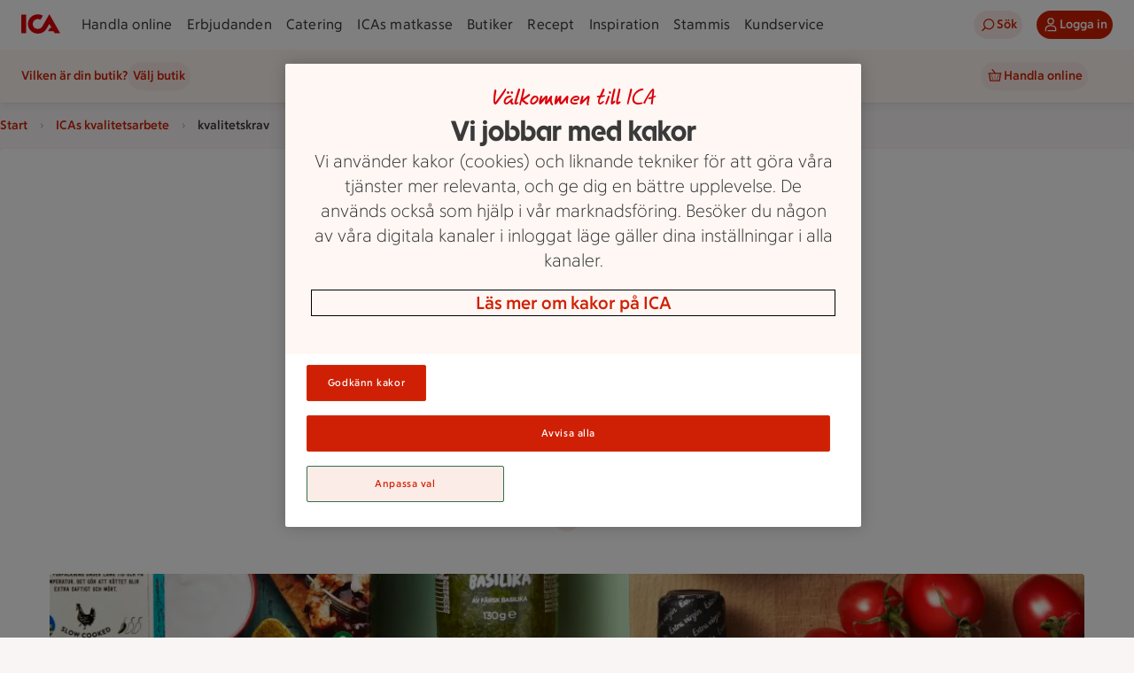

--- FILE ---
content_type: text/html; charset=utf-8
request_url: https://www.ica.se/icas-egna-varor/kvalitetsarbete/kvalitetskrav/
body_size: 41835
content:


<!DOCTYPE html>
<html lang="sv">
<head>
    

    <!-- New Relic Browser Javascript snippet. Copied from New Relic admin browser applications -->
<script type="text/javascript">window.NREUM||(NREUM={});NREUM.info = {"beacon":"bam.eu01.nr-data.net","errorBeacon":"bam.eu01.nr-data.net","licenseKey":"NRJS-5aa2c5e057ec8c2d1c7","applicationID":"375876419","transactionName":"MhBSZQoZDBAEAUcNXgtafWc7VzICAgccLV8BEEgeAxsXERcHXRBhBBJVTA==","queueTime":0,"applicationTime":371,"agent":"","atts":""}</script><script type="text/javascript">(window.NREUM||(NREUM={})).init={privacy:{cookies_enabled:true},ajax:{deny_list:["bam.eu01.nr-data.net"]},feature_flags:["soft_nav"],distributed_tracing:{enabled:true}};(window.NREUM||(NREUM={})).loader_config={agentID:"538516677",accountID:"3463504",trustKey:"3460304",xpid:"VwIBUlNTDBADU1RaAAcDV10=",licenseKey:"NRJS-5aa2c5e057ec8c2d1c7",applicationID:"375876419",browserID:"538516677"};;/*! For license information please see nr-loader-spa-1.308.0.min.js.LICENSE.txt */
(()=>{var e,t,r={384:(e,t,r)=>{"use strict";r.d(t,{NT:()=>a,US:()=>u,Zm:()=>o,bQ:()=>d,dV:()=>c,pV:()=>l});var n=r(6154),i=r(1863),s=r(1910);const a={beacon:"bam.nr-data.net",errorBeacon:"bam.nr-data.net"};function o(){return n.gm.NREUM||(n.gm.NREUM={}),void 0===n.gm.newrelic&&(n.gm.newrelic=n.gm.NREUM),n.gm.NREUM}function c(){let e=o();return e.o||(e.o={ST:n.gm.setTimeout,SI:n.gm.setImmediate||n.gm.setInterval,CT:n.gm.clearTimeout,XHR:n.gm.XMLHttpRequest,REQ:n.gm.Request,EV:n.gm.Event,PR:n.gm.Promise,MO:n.gm.MutationObserver,FETCH:n.gm.fetch,WS:n.gm.WebSocket},(0,s.i)(...Object.values(e.o))),e}function d(e,t){let r=o();r.initializedAgents??={},t.initializedAt={ms:(0,i.t)(),date:new Date},r.initializedAgents[e]=t}function u(e,t){o()[e]=t}function l(){return function(){let e=o();const t=e.info||{};e.info={beacon:a.beacon,errorBeacon:a.errorBeacon,...t}}(),function(){let e=o();const t=e.init||{};e.init={...t}}(),c(),function(){let e=o();const t=e.loader_config||{};e.loader_config={...t}}(),o()}},782:(e,t,r)=>{"use strict";r.d(t,{T:()=>n});const n=r(860).K7.pageViewTiming},860:(e,t,r)=>{"use strict";r.d(t,{$J:()=>u,K7:()=>c,P3:()=>d,XX:()=>i,Yy:()=>o,df:()=>s,qY:()=>n,v4:()=>a});const n="events",i="jserrors",s="browser/blobs",a="rum",o="browser/logs",c={ajax:"ajax",genericEvents:"generic_events",jserrors:i,logging:"logging",metrics:"metrics",pageAction:"page_action",pageViewEvent:"page_view_event",pageViewTiming:"page_view_timing",sessionReplay:"session_replay",sessionTrace:"session_trace",softNav:"soft_navigations",spa:"spa"},d={[c.pageViewEvent]:1,[c.pageViewTiming]:2,[c.metrics]:3,[c.jserrors]:4,[c.spa]:5,[c.ajax]:6,[c.sessionTrace]:7,[c.softNav]:8,[c.sessionReplay]:9,[c.logging]:10,[c.genericEvents]:11},u={[c.pageViewEvent]:a,[c.pageViewTiming]:n,[c.ajax]:n,[c.spa]:n,[c.softNav]:n,[c.metrics]:i,[c.jserrors]:i,[c.sessionTrace]:s,[c.sessionReplay]:s,[c.logging]:o,[c.genericEvents]:"ins"}},944:(e,t,r)=>{"use strict";r.d(t,{R:()=>i});var n=r(3241);function i(e,t){"function"==typeof console.debug&&(console.debug("New Relic Warning: https://github.com/newrelic/newrelic-browser-agent/blob/main/docs/warning-codes.md#".concat(e),t),(0,n.W)({agentIdentifier:null,drained:null,type:"data",name:"warn",feature:"warn",data:{code:e,secondary:t}}))}},993:(e,t,r)=>{"use strict";r.d(t,{A$:()=>s,ET:()=>a,TZ:()=>o,p_:()=>i});var n=r(860);const i={ERROR:"ERROR",WARN:"WARN",INFO:"INFO",DEBUG:"DEBUG",TRACE:"TRACE"},s={OFF:0,ERROR:1,WARN:2,INFO:3,DEBUG:4,TRACE:5},a="log",o=n.K7.logging},1541:(e,t,r)=>{"use strict";r.d(t,{U:()=>i,f:()=>n});const n={MFE:"MFE",BA:"BA"};function i(e,t){if(2!==t?.harvestEndpointVersion)return{};const r=t.agentRef.runtime.appMetadata.agents[0].entityGuid;return e?{"source.id":e.id,"source.name":e.name,"source.type":e.type,"parent.id":e.parent?.id||r,"parent.type":e.parent?.type||n.BA}:{"entity.guid":r,appId:t.agentRef.info.applicationID}}},1687:(e,t,r)=>{"use strict";r.d(t,{Ak:()=>d,Ze:()=>h,x3:()=>u});var n=r(3241),i=r(7836),s=r(3606),a=r(860),o=r(2646);const c={};function d(e,t){const r={staged:!1,priority:a.P3[t]||0};l(e),c[e].get(t)||c[e].set(t,r)}function u(e,t){e&&c[e]&&(c[e].get(t)&&c[e].delete(t),p(e,t,!1),c[e].size&&f(e))}function l(e){if(!e)throw new Error("agentIdentifier required");c[e]||(c[e]=new Map)}function h(e="",t="feature",r=!1){if(l(e),!e||!c[e].get(t)||r)return p(e,t);c[e].get(t).staged=!0,f(e)}function f(e){const t=Array.from(c[e]);t.every(([e,t])=>t.staged)&&(t.sort((e,t)=>e[1].priority-t[1].priority),t.forEach(([t])=>{c[e].delete(t),p(e,t)}))}function p(e,t,r=!0){const a=e?i.ee.get(e):i.ee,c=s.i.handlers;if(!a.aborted&&a.backlog&&c){if((0,n.W)({agentIdentifier:e,type:"lifecycle",name:"drain",feature:t}),r){const e=a.backlog[t],r=c[t];if(r){for(let t=0;e&&t<e.length;++t)g(e[t],r);Object.entries(r).forEach(([e,t])=>{Object.values(t||{}).forEach(t=>{t[0]?.on&&t[0]?.context()instanceof o.y&&t[0].on(e,t[1])})})}}a.isolatedBacklog||delete c[t],a.backlog[t]=null,a.emit("drain-"+t,[])}}function g(e,t){var r=e[1];Object.values(t[r]||{}).forEach(t=>{var r=e[0];if(t[0]===r){var n=t[1],i=e[3],s=e[2];n.apply(i,s)}})}},1738:(e,t,r)=>{"use strict";r.d(t,{U:()=>f,Y:()=>h});var n=r(3241),i=r(9908),s=r(1863),a=r(944),o=r(5701),c=r(3969),d=r(8362),u=r(860),l=r(4261);function h(e,t,r,s){const h=s||r;!h||h[e]&&h[e]!==d.d.prototype[e]||(h[e]=function(){(0,i.p)(c.xV,["API/"+e+"/called"],void 0,u.K7.metrics,r.ee),(0,n.W)({agentIdentifier:r.agentIdentifier,drained:!!o.B?.[r.agentIdentifier],type:"data",name:"api",feature:l.Pl+e,data:{}});try{return t.apply(this,arguments)}catch(e){(0,a.R)(23,e)}})}function f(e,t,r,n,a){const o=e.info;null===r?delete o.jsAttributes[t]:o.jsAttributes[t]=r,(a||null===r)&&(0,i.p)(l.Pl+n,[(0,s.t)(),t,r],void 0,"session",e.ee)}},1741:(e,t,r)=>{"use strict";r.d(t,{W:()=>s});var n=r(944),i=r(4261);class s{#e(e,...t){if(this[e]!==s.prototype[e])return this[e](...t);(0,n.R)(35,e)}addPageAction(e,t){return this.#e(i.hG,e,t)}register(e){return this.#e(i.eY,e)}recordCustomEvent(e,t){return this.#e(i.fF,e,t)}setPageViewName(e,t){return this.#e(i.Fw,e,t)}setCustomAttribute(e,t,r){return this.#e(i.cD,e,t,r)}noticeError(e,t){return this.#e(i.o5,e,t)}setUserId(e,t=!1){return this.#e(i.Dl,e,t)}setApplicationVersion(e){return this.#e(i.nb,e)}setErrorHandler(e){return this.#e(i.bt,e)}addRelease(e,t){return this.#e(i.k6,e,t)}log(e,t){return this.#e(i.$9,e,t)}start(){return this.#e(i.d3)}finished(e){return this.#e(i.BL,e)}recordReplay(){return this.#e(i.CH)}pauseReplay(){return this.#e(i.Tb)}addToTrace(e){return this.#e(i.U2,e)}setCurrentRouteName(e){return this.#e(i.PA,e)}interaction(e){return this.#e(i.dT,e)}wrapLogger(e,t,r){return this.#e(i.Wb,e,t,r)}measure(e,t){return this.#e(i.V1,e,t)}consent(e){return this.#e(i.Pv,e)}}},1863:(e,t,r)=>{"use strict";function n(){return Math.floor(performance.now())}r.d(t,{t:()=>n})},1910:(e,t,r)=>{"use strict";r.d(t,{i:()=>s});var n=r(944);const i=new Map;function s(...e){return e.every(e=>{if(i.has(e))return i.get(e);const t="function"==typeof e?e.toString():"",r=t.includes("[native code]"),s=t.includes("nrWrapper");return r||s||(0,n.R)(64,e?.name||t),i.set(e,r),r})}},2555:(e,t,r)=>{"use strict";r.d(t,{D:()=>o,f:()=>a});var n=r(384),i=r(8122);const s={beacon:n.NT.beacon,errorBeacon:n.NT.errorBeacon,licenseKey:void 0,applicationID:void 0,sa:void 0,queueTime:void 0,applicationTime:void 0,ttGuid:void 0,user:void 0,account:void 0,product:void 0,extra:void 0,jsAttributes:{},userAttributes:void 0,atts:void 0,transactionName:void 0,tNamePlain:void 0};function a(e){try{return!!e.licenseKey&&!!e.errorBeacon&&!!e.applicationID}catch(e){return!1}}const o=e=>(0,i.a)(e,s)},2614:(e,t,r)=>{"use strict";r.d(t,{BB:()=>a,H3:()=>n,g:()=>d,iL:()=>c,tS:()=>o,uh:()=>i,wk:()=>s});const n="NRBA",i="SESSION",s=144e5,a=18e5,o={STARTED:"session-started",PAUSE:"session-pause",RESET:"session-reset",RESUME:"session-resume",UPDATE:"session-update"},c={SAME_TAB:"same-tab",CROSS_TAB:"cross-tab"},d={OFF:0,FULL:1,ERROR:2}},2646:(e,t,r)=>{"use strict";r.d(t,{y:()=>n});class n{constructor(e){this.contextId=e}}},2843:(e,t,r)=>{"use strict";r.d(t,{G:()=>s,u:()=>i});var n=r(3878);function i(e,t=!1,r,i){(0,n.DD)("visibilitychange",function(){if(t)return void("hidden"===document.visibilityState&&e());e(document.visibilityState)},r,i)}function s(e,t,r){(0,n.sp)("pagehide",e,t,r)}},3241:(e,t,r)=>{"use strict";r.d(t,{W:()=>s});var n=r(6154);const i="newrelic";function s(e={}){try{n.gm.dispatchEvent(new CustomEvent(i,{detail:e}))}catch(e){}}},3304:(e,t,r)=>{"use strict";r.d(t,{A:()=>s});var n=r(7836);const i=()=>{const e=new WeakSet;return(t,r)=>{if("object"==typeof r&&null!==r){if(e.has(r))return;e.add(r)}return r}};function s(e){try{return JSON.stringify(e,i())??""}catch(e){try{n.ee.emit("internal-error",[e])}catch(e){}return""}}},3333:(e,t,r)=>{"use strict";r.d(t,{$v:()=>u,TZ:()=>n,Xh:()=>c,Zp:()=>i,kd:()=>d,mq:()=>o,nf:()=>a,qN:()=>s});const n=r(860).K7.genericEvents,i=["auxclick","click","copy","keydown","paste","scrollend"],s=["focus","blur"],a=4,o=1e3,c=2e3,d=["PageAction","UserAction","BrowserPerformance"],u={RESOURCES:"experimental.resources",REGISTER:"register"}},3434:(e,t,r)=>{"use strict";r.d(t,{Jt:()=>s,YM:()=>d});var n=r(7836),i=r(5607);const s="nr@original:".concat(i.W),a=50;var o=Object.prototype.hasOwnProperty,c=!1;function d(e,t){return e||(e=n.ee),r.inPlace=function(e,t,n,i,s){n||(n="");const a="-"===n.charAt(0);for(let o=0;o<t.length;o++){const c=t[o],d=e[c];l(d)||(e[c]=r(d,a?c+n:n,i,c,s))}},r.flag=s,r;function r(t,r,n,c,d){return l(t)?t:(r||(r=""),nrWrapper[s]=t,function(e,t,r){if(Object.defineProperty&&Object.keys)try{return Object.keys(e).forEach(function(r){Object.defineProperty(t,r,{get:function(){return e[r]},set:function(t){return e[r]=t,t}})}),t}catch(e){u([e],r)}for(var n in e)o.call(e,n)&&(t[n]=e[n])}(t,nrWrapper,e),nrWrapper);function nrWrapper(){var s,o,l,h;let f;try{o=this,s=[...arguments],l="function"==typeof n?n(s,o):n||{}}catch(t){u([t,"",[s,o,c],l],e)}i(r+"start",[s,o,c],l,d);const p=performance.now();let g;try{return h=t.apply(o,s),g=performance.now(),h}catch(e){throw g=performance.now(),i(r+"err",[s,o,e],l,d),f=e,f}finally{const e=g-p,t={start:p,end:g,duration:e,isLongTask:e>=a,methodName:c,thrownError:f};t.isLongTask&&i("long-task",[t,o],l,d),i(r+"end",[s,o,h],l,d)}}}function i(r,n,i,s){if(!c||t){var a=c;c=!0;try{e.emit(r,n,i,t,s)}catch(t){u([t,r,n,i],e)}c=a}}}function u(e,t){t||(t=n.ee);try{t.emit("internal-error",e)}catch(e){}}function l(e){return!(e&&"function"==typeof e&&e.apply&&!e[s])}},3606:(e,t,r)=>{"use strict";r.d(t,{i:()=>s});var n=r(9908);s.on=a;var i=s.handlers={};function s(e,t,r,s){a(s||n.d,i,e,t,r)}function a(e,t,r,i,s){s||(s="feature"),e||(e=n.d);var a=t[s]=t[s]||{};(a[r]=a[r]||[]).push([e,i])}},3738:(e,t,r)=>{"use strict";r.d(t,{He:()=>i,Kp:()=>o,Lc:()=>d,Rz:()=>u,TZ:()=>n,bD:()=>s,d3:()=>a,jx:()=>l,sl:()=>h,uP:()=>c});const n=r(860).K7.sessionTrace,i="bstResource",s="resource",a="-start",o="-end",c="fn"+a,d="fn"+o,u="pushState",l=1e3,h=3e4},3785:(e,t,r)=>{"use strict";r.d(t,{R:()=>c,b:()=>d});var n=r(9908),i=r(1863),s=r(860),a=r(3969),o=r(993);function c(e,t,r={},c=o.p_.INFO,d=!0,u,l=(0,i.t)()){(0,n.p)(a.xV,["API/logging/".concat(c.toLowerCase(),"/called")],void 0,s.K7.metrics,e),(0,n.p)(o.ET,[l,t,r,c,d,u],void 0,s.K7.logging,e)}function d(e){return"string"==typeof e&&Object.values(o.p_).some(t=>t===e.toUpperCase().trim())}},3878:(e,t,r)=>{"use strict";function n(e,t){return{capture:e,passive:!1,signal:t}}function i(e,t,r=!1,i){window.addEventListener(e,t,n(r,i))}function s(e,t,r=!1,i){document.addEventListener(e,t,n(r,i))}r.d(t,{DD:()=>s,jT:()=>n,sp:()=>i})},3962:(e,t,r)=>{"use strict";r.d(t,{AM:()=>a,O2:()=>l,OV:()=>s,Qu:()=>h,TZ:()=>c,ih:()=>f,pP:()=>o,t1:()=>u,tC:()=>i,wD:()=>d});var n=r(860);const i=["click","keydown","submit"],s="popstate",a="api",o="initialPageLoad",c=n.K7.softNav,d=5e3,u=500,l={INITIAL_PAGE_LOAD:"",ROUTE_CHANGE:1,UNSPECIFIED:2},h={INTERACTION:1,AJAX:2,CUSTOM_END:3,CUSTOM_TRACER:4},f={IP:"in progress",PF:"pending finish",FIN:"finished",CAN:"cancelled"}},3969:(e,t,r)=>{"use strict";r.d(t,{TZ:()=>n,XG:()=>o,rs:()=>i,xV:()=>a,z_:()=>s});const n=r(860).K7.metrics,i="sm",s="cm",a="storeSupportabilityMetrics",o="storeEventMetrics"},4234:(e,t,r)=>{"use strict";r.d(t,{W:()=>s});var n=r(7836),i=r(1687);class s{constructor(e,t){this.agentIdentifier=e,this.ee=n.ee.get(e),this.featureName=t,this.blocked=!1}deregisterDrain(){(0,i.x3)(this.agentIdentifier,this.featureName)}}},4261:(e,t,r)=>{"use strict";r.d(t,{$9:()=>u,BL:()=>c,CH:()=>p,Dl:()=>R,Fw:()=>w,PA:()=>v,Pl:()=>n,Pv:()=>A,Tb:()=>h,U2:()=>a,V1:()=>E,Wb:()=>T,bt:()=>y,cD:()=>b,d3:()=>x,dT:()=>d,eY:()=>g,fF:()=>f,hG:()=>s,hw:()=>i,k6:()=>o,nb:()=>m,o5:()=>l});const n="api-",i=n+"ixn-",s="addPageAction",a="addToTrace",o="addRelease",c="finished",d="interaction",u="log",l="noticeError",h="pauseReplay",f="recordCustomEvent",p="recordReplay",g="register",m="setApplicationVersion",v="setCurrentRouteName",b="setCustomAttribute",y="setErrorHandler",w="setPageViewName",R="setUserId",x="start",T="wrapLogger",E="measure",A="consent"},5205:(e,t,r)=>{"use strict";r.d(t,{j:()=>S});var n=r(384),i=r(1741);var s=r(2555),a=r(3333);const o=e=>{if(!e||"string"!=typeof e)return!1;try{document.createDocumentFragment().querySelector(e)}catch{return!1}return!0};var c=r(2614),d=r(944),u=r(8122);const l="[data-nr-mask]",h=e=>(0,u.a)(e,(()=>{const e={feature_flags:[],experimental:{allow_registered_children:!1,resources:!1},mask_selector:"*",block_selector:"[data-nr-block]",mask_input_options:{color:!1,date:!1,"datetime-local":!1,email:!1,month:!1,number:!1,range:!1,search:!1,tel:!1,text:!1,time:!1,url:!1,week:!1,textarea:!1,select:!1,password:!0}};return{ajax:{deny_list:void 0,block_internal:!0,enabled:!0,autoStart:!0},api:{get allow_registered_children(){return e.feature_flags.includes(a.$v.REGISTER)||e.experimental.allow_registered_children},set allow_registered_children(t){e.experimental.allow_registered_children=t},duplicate_registered_data:!1},browser_consent_mode:{enabled:!1},distributed_tracing:{enabled:void 0,exclude_newrelic_header:void 0,cors_use_newrelic_header:void 0,cors_use_tracecontext_headers:void 0,allowed_origins:void 0},get feature_flags(){return e.feature_flags},set feature_flags(t){e.feature_flags=t},generic_events:{enabled:!0,autoStart:!0},harvest:{interval:30},jserrors:{enabled:!0,autoStart:!0},logging:{enabled:!0,autoStart:!0},metrics:{enabled:!0,autoStart:!0},obfuscate:void 0,page_action:{enabled:!0},page_view_event:{enabled:!0,autoStart:!0},page_view_timing:{enabled:!0,autoStart:!0},performance:{capture_marks:!1,capture_measures:!1,capture_detail:!0,resources:{get enabled(){return e.feature_flags.includes(a.$v.RESOURCES)||e.experimental.resources},set enabled(t){e.experimental.resources=t},asset_types:[],first_party_domains:[],ignore_newrelic:!0}},privacy:{cookies_enabled:!0},proxy:{assets:void 0,beacon:void 0},session:{expiresMs:c.wk,inactiveMs:c.BB},session_replay:{autoStart:!0,enabled:!1,preload:!1,sampling_rate:10,error_sampling_rate:100,collect_fonts:!1,inline_images:!1,fix_stylesheets:!0,mask_all_inputs:!0,get mask_text_selector(){return e.mask_selector},set mask_text_selector(t){o(t)?e.mask_selector="".concat(t,",").concat(l):""===t||null===t?e.mask_selector=l:(0,d.R)(5,t)},get block_class(){return"nr-block"},get ignore_class(){return"nr-ignore"},get mask_text_class(){return"nr-mask"},get block_selector(){return e.block_selector},set block_selector(t){o(t)?e.block_selector+=",".concat(t):""!==t&&(0,d.R)(6,t)},get mask_input_options(){return e.mask_input_options},set mask_input_options(t){t&&"object"==typeof t?e.mask_input_options={...t,password:!0}:(0,d.R)(7,t)}},session_trace:{enabled:!0,autoStart:!0},soft_navigations:{enabled:!0,autoStart:!0},spa:{enabled:!0,autoStart:!0},ssl:void 0,user_actions:{enabled:!0,elementAttributes:["id","className","tagName","type"]}}})());var f=r(6154),p=r(9324);let g=0;const m={buildEnv:p.F3,distMethod:p.Xs,version:p.xv,originTime:f.WN},v={consented:!1},b={appMetadata:{},get consented(){return this.session?.state?.consent||v.consented},set consented(e){v.consented=e},customTransaction:void 0,denyList:void 0,disabled:!1,harvester:void 0,isolatedBacklog:!1,isRecording:!1,loaderType:void 0,maxBytes:3e4,obfuscator:void 0,onerror:void 0,ptid:void 0,releaseIds:{},session:void 0,timeKeeper:void 0,registeredEntities:[],jsAttributesMetadata:{bytes:0},get harvestCount(){return++g}},y=e=>{const t=(0,u.a)(e,b),r=Object.keys(m).reduce((e,t)=>(e[t]={value:m[t],writable:!1,configurable:!0,enumerable:!0},e),{});return Object.defineProperties(t,r)};var w=r(5701);const R=e=>{const t=e.startsWith("http");e+="/",r.p=t?e:"https://"+e};var x=r(7836),T=r(3241);const E={accountID:void 0,trustKey:void 0,agentID:void 0,licenseKey:void 0,applicationID:void 0,xpid:void 0},A=e=>(0,u.a)(e,E),_=new Set;function S(e,t={},r,a){let{init:o,info:c,loader_config:d,runtime:u={},exposed:l=!0}=t;if(!c){const e=(0,n.pV)();o=e.init,c=e.info,d=e.loader_config}e.init=h(o||{}),e.loader_config=A(d||{}),c.jsAttributes??={},f.bv&&(c.jsAttributes.isWorker=!0),e.info=(0,s.D)(c);const p=e.init,g=[c.beacon,c.errorBeacon];_.has(e.agentIdentifier)||(p.proxy.assets&&(R(p.proxy.assets),g.push(p.proxy.assets)),p.proxy.beacon&&g.push(p.proxy.beacon),e.beacons=[...g],function(e){const t=(0,n.pV)();Object.getOwnPropertyNames(i.W.prototype).forEach(r=>{const n=i.W.prototype[r];if("function"!=typeof n||"constructor"===n)return;let s=t[r];e[r]&&!1!==e.exposed&&"micro-agent"!==e.runtime?.loaderType&&(t[r]=(...t)=>{const n=e[r](...t);return s?s(...t):n})})}(e),(0,n.US)("activatedFeatures",w.B)),u.denyList=[...p.ajax.deny_list||[],...p.ajax.block_internal?g:[]],u.ptid=e.agentIdentifier,u.loaderType=r,e.runtime=y(u),_.has(e.agentIdentifier)||(e.ee=x.ee.get(e.agentIdentifier),e.exposed=l,(0,T.W)({agentIdentifier:e.agentIdentifier,drained:!!w.B?.[e.agentIdentifier],type:"lifecycle",name:"initialize",feature:void 0,data:e.config})),_.add(e.agentIdentifier)}},5270:(e,t,r)=>{"use strict";r.d(t,{Aw:()=>a,SR:()=>s,rF:()=>o});var n=r(384),i=r(7767);function s(e){return!!(0,n.dV)().o.MO&&(0,i.V)(e)&&!0===e?.session_trace.enabled}function a(e){return!0===e?.session_replay.preload&&s(e)}function o(e,t){try{if("string"==typeof t?.type){if("password"===t.type.toLowerCase())return"*".repeat(e?.length||0);if(void 0!==t?.dataset?.nrUnmask||t?.classList?.contains("nr-unmask"))return e}}catch(e){}return"string"==typeof e?e.replace(/[\S]/g,"*"):"*".repeat(e?.length||0)}},5289:(e,t,r)=>{"use strict";r.d(t,{GG:()=>a,Qr:()=>c,sB:()=>o});var n=r(3878),i=r(6389);function s(){return"undefined"==typeof document||"complete"===document.readyState}function a(e,t){if(s())return e();const r=(0,i.J)(e),a=setInterval(()=>{s()&&(clearInterval(a),r())},500);(0,n.sp)("load",r,t)}function o(e){if(s())return e();(0,n.DD)("DOMContentLoaded",e)}function c(e){if(s())return e();(0,n.sp)("popstate",e)}},5607:(e,t,r)=>{"use strict";r.d(t,{W:()=>n});const n=(0,r(9566).bz)()},5701:(e,t,r)=>{"use strict";r.d(t,{B:()=>s,t:()=>a});var n=r(3241);const i=new Set,s={};function a(e,t){const r=t.agentIdentifier;s[r]??={},e&&"object"==typeof e&&(i.has(r)||(t.ee.emit("rumresp",[e]),s[r]=e,i.add(r),(0,n.W)({agentIdentifier:r,loaded:!0,drained:!0,type:"lifecycle",name:"load",feature:void 0,data:e})))}},6154:(e,t,r)=>{"use strict";r.d(t,{OF:()=>d,RI:()=>i,WN:()=>h,bv:()=>s,eN:()=>f,gm:()=>a,lR:()=>l,m:()=>c,mw:()=>o,sb:()=>u});var n=r(1863);const i="undefined"!=typeof window&&!!window.document,s="undefined"!=typeof WorkerGlobalScope&&("undefined"!=typeof self&&self instanceof WorkerGlobalScope&&self.navigator instanceof WorkerNavigator||"undefined"!=typeof globalThis&&globalThis instanceof WorkerGlobalScope&&globalThis.navigator instanceof WorkerNavigator),a=i?window:"undefined"!=typeof WorkerGlobalScope&&("undefined"!=typeof self&&self instanceof WorkerGlobalScope&&self||"undefined"!=typeof globalThis&&globalThis instanceof WorkerGlobalScope&&globalThis),o=Boolean("hidden"===a?.document?.visibilityState),c=""+a?.location,d=/iPad|iPhone|iPod/.test(a.navigator?.userAgent),u=d&&"undefined"==typeof SharedWorker,l=(()=>{const e=a.navigator?.userAgent?.match(/Firefox[/\s](\d+\.\d+)/);return Array.isArray(e)&&e.length>=2?+e[1]:0})(),h=Date.now()-(0,n.t)(),f=()=>"undefined"!=typeof PerformanceNavigationTiming&&a?.performance?.getEntriesByType("navigation")?.[0]?.responseStart},6344:(e,t,r)=>{"use strict";r.d(t,{BB:()=>u,Qb:()=>l,TZ:()=>i,Ug:()=>a,Vh:()=>s,_s:()=>o,bc:()=>d,yP:()=>c});var n=r(2614);const i=r(860).K7.sessionReplay,s="errorDuringReplay",a=.12,o={DomContentLoaded:0,Load:1,FullSnapshot:2,IncrementalSnapshot:3,Meta:4,Custom:5},c={[n.g.ERROR]:15e3,[n.g.FULL]:3e5,[n.g.OFF]:0},d={RESET:{message:"Session was reset",sm:"Reset"},IMPORT:{message:"Recorder failed to import",sm:"Import"},TOO_MANY:{message:"429: Too Many Requests",sm:"Too-Many"},TOO_BIG:{message:"Payload was too large",sm:"Too-Big"},CROSS_TAB:{message:"Session Entity was set to OFF on another tab",sm:"Cross-Tab"},ENTITLEMENTS:{message:"Session Replay is not allowed and will not be started",sm:"Entitlement"}},u=5e3,l={API:"api",RESUME:"resume",SWITCH_TO_FULL:"switchToFull",INITIALIZE:"initialize",PRELOAD:"preload"}},6389:(e,t,r)=>{"use strict";function n(e,t=500,r={}){const n=r?.leading||!1;let i;return(...r)=>{n&&void 0===i&&(e.apply(this,r),i=setTimeout(()=>{i=clearTimeout(i)},t)),n||(clearTimeout(i),i=setTimeout(()=>{e.apply(this,r)},t))}}function i(e){let t=!1;return(...r)=>{t||(t=!0,e.apply(this,r))}}r.d(t,{J:()=>i,s:()=>n})},6630:(e,t,r)=>{"use strict";r.d(t,{T:()=>n});const n=r(860).K7.pageViewEvent},6774:(e,t,r)=>{"use strict";r.d(t,{T:()=>n});const n=r(860).K7.jserrors},7295:(e,t,r)=>{"use strict";r.d(t,{Xv:()=>a,gX:()=>i,iW:()=>s});var n=[];function i(e){if(!e||s(e))return!1;if(0===n.length)return!0;if("*"===n[0].hostname)return!1;for(var t=0;t<n.length;t++){var r=n[t];if(r.hostname.test(e.hostname)&&r.pathname.test(e.pathname))return!1}return!0}function s(e){return void 0===e.hostname}function a(e){if(n=[],e&&e.length)for(var t=0;t<e.length;t++){let r=e[t];if(!r)continue;if("*"===r)return void(n=[{hostname:"*"}]);0===r.indexOf("http://")?r=r.substring(7):0===r.indexOf("https://")&&(r=r.substring(8));const i=r.indexOf("/");let s,a;i>0?(s=r.substring(0,i),a=r.substring(i)):(s=r,a="*");let[c]=s.split(":");n.push({hostname:o(c),pathname:o(a,!0)})}}function o(e,t=!1){const r=e.replace(/[.+?^${}()|[\]\\]/g,e=>"\\"+e).replace(/\*/g,".*?");return new RegExp((t?"^":"")+r+"$")}},7485:(e,t,r)=>{"use strict";r.d(t,{D:()=>i});var n=r(6154);function i(e){if(0===(e||"").indexOf("data:"))return{protocol:"data"};try{const t=new URL(e,location.href),r={port:t.port,hostname:t.hostname,pathname:t.pathname,search:t.search,protocol:t.protocol.slice(0,t.protocol.indexOf(":")),sameOrigin:t.protocol===n.gm?.location?.protocol&&t.host===n.gm?.location?.host};return r.port&&""!==r.port||("http:"===t.protocol&&(r.port="80"),"https:"===t.protocol&&(r.port="443")),r.pathname&&""!==r.pathname?r.pathname.startsWith("/")||(r.pathname="/".concat(r.pathname)):r.pathname="/",r}catch(e){return{}}}},7699:(e,t,r)=>{"use strict";r.d(t,{It:()=>s,KC:()=>o,No:()=>i,qh:()=>a});var n=r(860);const i=16e3,s=1e6,a="SESSION_ERROR",o={[n.K7.logging]:!0,[n.K7.genericEvents]:!1,[n.K7.jserrors]:!1,[n.K7.ajax]:!1}},7767:(e,t,r)=>{"use strict";r.d(t,{V:()=>i});var n=r(6154);const i=e=>n.RI&&!0===e?.privacy.cookies_enabled},7836:(e,t,r)=>{"use strict";r.d(t,{P:()=>o,ee:()=>c});var n=r(384),i=r(8990),s=r(2646),a=r(5607);const o="nr@context:".concat(a.W),c=function e(t,r){var n={},a={},u={},l=!1;try{l=16===r.length&&d.initializedAgents?.[r]?.runtime.isolatedBacklog}catch(e){}var h={on:p,addEventListener:p,removeEventListener:function(e,t){var r=n[e];if(!r)return;for(var i=0;i<r.length;i++)r[i]===t&&r.splice(i,1)},emit:function(e,r,n,i,s){!1!==s&&(s=!0);if(c.aborted&&!i)return;t&&s&&t.emit(e,r,n);var o=f(n);g(e).forEach(e=>{e.apply(o,r)});var d=v()[a[e]];d&&d.push([h,e,r,o]);return o},get:m,listeners:g,context:f,buffer:function(e,t){const r=v();if(t=t||"feature",h.aborted)return;Object.entries(e||{}).forEach(([e,n])=>{a[n]=t,t in r||(r[t]=[])})},abort:function(){h._aborted=!0,Object.keys(h.backlog).forEach(e=>{delete h.backlog[e]})},isBuffering:function(e){return!!v()[a[e]]},debugId:r,backlog:l?{}:t&&"object"==typeof t.backlog?t.backlog:{},isolatedBacklog:l};return Object.defineProperty(h,"aborted",{get:()=>{let e=h._aborted||!1;return e||(t&&(e=t.aborted),e)}}),h;function f(e){return e&&e instanceof s.y?e:e?(0,i.I)(e,o,()=>new s.y(o)):new s.y(o)}function p(e,t){n[e]=g(e).concat(t)}function g(e){return n[e]||[]}function m(t){return u[t]=u[t]||e(h,t)}function v(){return h.backlog}}(void 0,"globalEE"),d=(0,n.Zm)();d.ee||(d.ee=c)},8122:(e,t,r)=>{"use strict";r.d(t,{a:()=>i});var n=r(944);function i(e,t){try{if(!e||"object"!=typeof e)return(0,n.R)(3);if(!t||"object"!=typeof t)return(0,n.R)(4);const r=Object.create(Object.getPrototypeOf(t),Object.getOwnPropertyDescriptors(t)),s=0===Object.keys(r).length?e:r;for(let a in s)if(void 0!==e[a])try{if(null===e[a]){r[a]=null;continue}Array.isArray(e[a])&&Array.isArray(t[a])?r[a]=Array.from(new Set([...e[a],...t[a]])):"object"==typeof e[a]&&"object"==typeof t[a]?r[a]=i(e[a],t[a]):r[a]=e[a]}catch(e){r[a]||(0,n.R)(1,e)}return r}catch(e){(0,n.R)(2,e)}}},8139:(e,t,r)=>{"use strict";r.d(t,{u:()=>h});var n=r(7836),i=r(3434),s=r(8990),a=r(6154);const o={},c=a.gm.XMLHttpRequest,d="addEventListener",u="removeEventListener",l="nr@wrapped:".concat(n.P);function h(e){var t=function(e){return(e||n.ee).get("events")}(e);if(o[t.debugId]++)return t;o[t.debugId]=1;var r=(0,i.YM)(t,!0);function h(e){r.inPlace(e,[d,u],"-",p)}function p(e,t){return e[1]}return"getPrototypeOf"in Object&&(a.RI&&f(document,h),c&&f(c.prototype,h),f(a.gm,h)),t.on(d+"-start",function(e,t){var n=e[1];if(null!==n&&("function"==typeof n||"object"==typeof n)&&"newrelic"!==e[0]){var i=(0,s.I)(n,l,function(){var e={object:function(){if("function"!=typeof n.handleEvent)return;return n.handleEvent.apply(n,arguments)},function:n}[typeof n];return e?r(e,"fn-",null,e.name||"anonymous"):n});this.wrapped=e[1]=i}}),t.on(u+"-start",function(e){e[1]=this.wrapped||e[1]}),t}function f(e,t,...r){let n=e;for(;"object"==typeof n&&!Object.prototype.hasOwnProperty.call(n,d);)n=Object.getPrototypeOf(n);n&&t(n,...r)}},8362:(e,t,r)=>{"use strict";r.d(t,{d:()=>s});var n=r(9566),i=r(1741);class s extends i.W{agentIdentifier=(0,n.LA)(16)}},8374:(e,t,r)=>{r.nc=(()=>{try{return document?.currentScript?.nonce}catch(e){}return""})()},8990:(e,t,r)=>{"use strict";r.d(t,{I:()=>i});var n=Object.prototype.hasOwnProperty;function i(e,t,r){if(n.call(e,t))return e[t];var i=r();if(Object.defineProperty&&Object.keys)try{return Object.defineProperty(e,t,{value:i,writable:!0,enumerable:!1}),i}catch(e){}return e[t]=i,i}},9119:(e,t,r)=>{"use strict";r.d(t,{L:()=>s});var n=/([^?#]*)[^#]*(#[^?]*|$).*/,i=/([^?#]*)().*/;function s(e,t){return e?e.replace(t?n:i,"$1$2"):e}},9300:(e,t,r)=>{"use strict";r.d(t,{T:()=>n});const n=r(860).K7.ajax},9324:(e,t,r)=>{"use strict";r.d(t,{AJ:()=>a,F3:()=>i,Xs:()=>s,Yq:()=>o,xv:()=>n});const n="1.308.0",i="PROD",s="CDN",a="@newrelic/rrweb",o="1.0.1"},9566:(e,t,r)=>{"use strict";r.d(t,{LA:()=>o,ZF:()=>c,bz:()=>a,el:()=>d});var n=r(6154);const i="xxxxxxxx-xxxx-4xxx-yxxx-xxxxxxxxxxxx";function s(e,t){return e?15&e[t]:16*Math.random()|0}function a(){const e=n.gm?.crypto||n.gm?.msCrypto;let t,r=0;return e&&e.getRandomValues&&(t=e.getRandomValues(new Uint8Array(30))),i.split("").map(e=>"x"===e?s(t,r++).toString(16):"y"===e?(3&s()|8).toString(16):e).join("")}function o(e){const t=n.gm?.crypto||n.gm?.msCrypto;let r,i=0;t&&t.getRandomValues&&(r=t.getRandomValues(new Uint8Array(e)));const a=[];for(var o=0;o<e;o++)a.push(s(r,i++).toString(16));return a.join("")}function c(){return o(16)}function d(){return o(32)}},9908:(e,t,r)=>{"use strict";r.d(t,{d:()=>n,p:()=>i});var n=r(7836).ee.get("handle");function i(e,t,r,i,s){s?(s.buffer([e],i),s.emit(e,t,r)):(n.buffer([e],i),n.emit(e,t,r))}}},n={};function i(e){var t=n[e];if(void 0!==t)return t.exports;var s=n[e]={exports:{}};return r[e](s,s.exports,i),s.exports}i.m=r,i.d=(e,t)=>{for(var r in t)i.o(t,r)&&!i.o(e,r)&&Object.defineProperty(e,r,{enumerable:!0,get:t[r]})},i.f={},i.e=e=>Promise.all(Object.keys(i.f).reduce((t,r)=>(i.f[r](e,t),t),[])),i.u=e=>({212:"nr-spa-compressor",249:"nr-spa-recorder",478:"nr-spa"}[e]+"-1.308.0.min.js"),i.o=(e,t)=>Object.prototype.hasOwnProperty.call(e,t),e={},t="NRBA-1.308.0.PROD:",i.l=(r,n,s,a)=>{if(e[r])e[r].push(n);else{var o,c;if(void 0!==s)for(var d=document.getElementsByTagName("script"),u=0;u<d.length;u++){var l=d[u];if(l.getAttribute("src")==r||l.getAttribute("data-webpack")==t+s){o=l;break}}if(!o){c=!0;var h={478:"sha512-RSfSVnmHk59T/uIPbdSE0LPeqcEdF4/+XhfJdBuccH5rYMOEZDhFdtnh6X6nJk7hGpzHd9Ujhsy7lZEz/ORYCQ==",249:"sha512-ehJXhmntm85NSqW4MkhfQqmeKFulra3klDyY0OPDUE+sQ3GokHlPh1pmAzuNy//3j4ac6lzIbmXLvGQBMYmrkg==",212:"sha512-B9h4CR46ndKRgMBcK+j67uSR2RCnJfGefU+A7FrgR/k42ovXy5x/MAVFiSvFxuVeEk/pNLgvYGMp1cBSK/G6Fg=="};(o=document.createElement("script")).charset="utf-8",i.nc&&o.setAttribute("nonce",i.nc),o.setAttribute("data-webpack",t+s),o.src=r,0!==o.src.indexOf(window.location.origin+"/")&&(o.crossOrigin="anonymous"),h[a]&&(o.integrity=h[a])}e[r]=[n];var f=(t,n)=>{o.onerror=o.onload=null,clearTimeout(p);var i=e[r];if(delete e[r],o.parentNode&&o.parentNode.removeChild(o),i&&i.forEach(e=>e(n)),t)return t(n)},p=setTimeout(f.bind(null,void 0,{type:"timeout",target:o}),12e4);o.onerror=f.bind(null,o.onerror),o.onload=f.bind(null,o.onload),c&&document.head.appendChild(o)}},i.r=e=>{"undefined"!=typeof Symbol&&Symbol.toStringTag&&Object.defineProperty(e,Symbol.toStringTag,{value:"Module"}),Object.defineProperty(e,"__esModule",{value:!0})},i.p="https://js-agent.newrelic.com/",(()=>{var e={38:0,788:0};i.f.j=(t,r)=>{var n=i.o(e,t)?e[t]:void 0;if(0!==n)if(n)r.push(n[2]);else{var s=new Promise((r,i)=>n=e[t]=[r,i]);r.push(n[2]=s);var a=i.p+i.u(t),o=new Error;i.l(a,r=>{if(i.o(e,t)&&(0!==(n=e[t])&&(e[t]=void 0),n)){var s=r&&("load"===r.type?"missing":r.type),a=r&&r.target&&r.target.src;o.message="Loading chunk "+t+" failed: ("+s+": "+a+")",o.name="ChunkLoadError",o.type=s,o.request=a,n[1](o)}},"chunk-"+t,t)}};var t=(t,r)=>{var n,s,[a,o,c]=r,d=0;if(a.some(t=>0!==e[t])){for(n in o)i.o(o,n)&&(i.m[n]=o[n]);if(c)c(i)}for(t&&t(r);d<a.length;d++)s=a[d],i.o(e,s)&&e[s]&&e[s][0](),e[s]=0},r=self["webpackChunk:NRBA-1.308.0.PROD"]=self["webpackChunk:NRBA-1.308.0.PROD"]||[];r.forEach(t.bind(null,0)),r.push=t.bind(null,r.push.bind(r))})(),(()=>{"use strict";i(8374);var e=i(8362),t=i(860);const r=Object.values(t.K7);var n=i(5205);var s=i(9908),a=i(1863),o=i(4261),c=i(1738);var d=i(1687),u=i(4234),l=i(5289),h=i(6154),f=i(944),p=i(5270),g=i(7767),m=i(6389),v=i(7699);class b extends u.W{constructor(e,t){super(e.agentIdentifier,t),this.agentRef=e,this.abortHandler=void 0,this.featAggregate=void 0,this.loadedSuccessfully=void 0,this.onAggregateImported=new Promise(e=>{this.loadedSuccessfully=e}),this.deferred=Promise.resolve(),!1===e.init[this.featureName].autoStart?this.deferred=new Promise((t,r)=>{this.ee.on("manual-start-all",(0,m.J)(()=>{(0,d.Ak)(e.agentIdentifier,this.featureName),t()}))}):(0,d.Ak)(e.agentIdentifier,t)}importAggregator(e,t,r={}){if(this.featAggregate)return;const n=async()=>{let n;await this.deferred;try{if((0,g.V)(e.init)){const{setupAgentSession:t}=await i.e(478).then(i.bind(i,8766));n=t(e)}}catch(e){(0,f.R)(20,e),this.ee.emit("internal-error",[e]),(0,s.p)(v.qh,[e],void 0,this.featureName,this.ee)}try{if(!this.#t(this.featureName,n,e.init))return(0,d.Ze)(this.agentIdentifier,this.featureName),void this.loadedSuccessfully(!1);const{Aggregate:i}=await t();this.featAggregate=new i(e,r),e.runtime.harvester.initializedAggregates.push(this.featAggregate),this.loadedSuccessfully(!0)}catch(e){(0,f.R)(34,e),this.abortHandler?.(),(0,d.Ze)(this.agentIdentifier,this.featureName,!0),this.loadedSuccessfully(!1),this.ee&&this.ee.abort()}};h.RI?(0,l.GG)(()=>n(),!0):n()}#t(e,r,n){if(this.blocked)return!1;switch(e){case t.K7.sessionReplay:return(0,p.SR)(n)&&!!r;case t.K7.sessionTrace:return!!r;default:return!0}}}var y=i(6630),w=i(2614),R=i(3241);class x extends b{static featureName=y.T;constructor(e){var t;super(e,y.T),this.setupInspectionEvents(e.agentIdentifier),t=e,(0,c.Y)(o.Fw,function(e,r){"string"==typeof e&&("/"!==e.charAt(0)&&(e="/"+e),t.runtime.customTransaction=(r||"http://custom.transaction")+e,(0,s.p)(o.Pl+o.Fw,[(0,a.t)()],void 0,void 0,t.ee))},t),this.importAggregator(e,()=>i.e(478).then(i.bind(i,2467)))}setupInspectionEvents(e){const t=(t,r)=>{t&&(0,R.W)({agentIdentifier:e,timeStamp:t.timeStamp,loaded:"complete"===t.target.readyState,type:"window",name:r,data:t.target.location+""})};(0,l.sB)(e=>{t(e,"DOMContentLoaded")}),(0,l.GG)(e=>{t(e,"load")}),(0,l.Qr)(e=>{t(e,"navigate")}),this.ee.on(w.tS.UPDATE,(t,r)=>{(0,R.W)({agentIdentifier:e,type:"lifecycle",name:"session",data:r})})}}var T=i(384);class E extends e.d{constructor(e){var t;(super(),h.gm)?(this.features={},(0,T.bQ)(this.agentIdentifier,this),this.desiredFeatures=new Set(e.features||[]),this.desiredFeatures.add(x),(0,n.j)(this,e,e.loaderType||"agent"),t=this,(0,c.Y)(o.cD,function(e,r,n=!1){if("string"==typeof e){if(["string","number","boolean"].includes(typeof r)||null===r)return(0,c.U)(t,e,r,o.cD,n);(0,f.R)(40,typeof r)}else(0,f.R)(39,typeof e)},t),function(e){(0,c.Y)(o.Dl,function(t,r=!1){if("string"!=typeof t&&null!==t)return void(0,f.R)(41,typeof t);const n=e.info.jsAttributes["enduser.id"];r&&null!=n&&n!==t?(0,s.p)(o.Pl+"setUserIdAndResetSession",[t],void 0,"session",e.ee):(0,c.U)(e,"enduser.id",t,o.Dl,!0)},e)}(this),function(e){(0,c.Y)(o.nb,function(t){if("string"==typeof t||null===t)return(0,c.U)(e,"application.version",t,o.nb,!1);(0,f.R)(42,typeof t)},e)}(this),function(e){(0,c.Y)(o.d3,function(){e.ee.emit("manual-start-all")},e)}(this),function(e){(0,c.Y)(o.Pv,function(t=!0){if("boolean"==typeof t){if((0,s.p)(o.Pl+o.Pv,[t],void 0,"session",e.ee),e.runtime.consented=t,t){const t=e.features.page_view_event;t.onAggregateImported.then(e=>{const r=t.featAggregate;e&&!r.sentRum&&r.sendRum()})}}else(0,f.R)(65,typeof t)},e)}(this),this.run()):(0,f.R)(21)}get config(){return{info:this.info,init:this.init,loader_config:this.loader_config,runtime:this.runtime}}get api(){return this}run(){try{const e=function(e){const t={};return r.forEach(r=>{t[r]=!!e[r]?.enabled}),t}(this.init),n=[...this.desiredFeatures];n.sort((e,r)=>t.P3[e.featureName]-t.P3[r.featureName]),n.forEach(r=>{if(!e[r.featureName]&&r.featureName!==t.K7.pageViewEvent)return;if(r.featureName===t.K7.spa)return void(0,f.R)(67);const n=function(e){switch(e){case t.K7.ajax:return[t.K7.jserrors];case t.K7.sessionTrace:return[t.K7.ajax,t.K7.pageViewEvent];case t.K7.sessionReplay:return[t.K7.sessionTrace];case t.K7.pageViewTiming:return[t.K7.pageViewEvent];default:return[]}}(r.featureName).filter(e=>!(e in this.features));n.length>0&&(0,f.R)(36,{targetFeature:r.featureName,missingDependencies:n}),this.features[r.featureName]=new r(this)})}catch(e){(0,f.R)(22,e);for(const e in this.features)this.features[e].abortHandler?.();const t=(0,T.Zm)();delete t.initializedAgents[this.agentIdentifier]?.features,delete this.sharedAggregator;return t.ee.get(this.agentIdentifier).abort(),!1}}}var A=i(2843),_=i(782);class S extends b{static featureName=_.T;constructor(e){super(e,_.T),h.RI&&((0,A.u)(()=>(0,s.p)("docHidden",[(0,a.t)()],void 0,_.T,this.ee),!0),(0,A.G)(()=>(0,s.p)("winPagehide",[(0,a.t)()],void 0,_.T,this.ee)),this.importAggregator(e,()=>i.e(478).then(i.bind(i,9917))))}}var O=i(3969);class I extends b{static featureName=O.TZ;constructor(e){super(e,O.TZ),h.RI&&document.addEventListener("securitypolicyviolation",e=>{(0,s.p)(O.xV,["Generic/CSPViolation/Detected"],void 0,this.featureName,this.ee)}),this.importAggregator(e,()=>i.e(478).then(i.bind(i,6555)))}}var N=i(6774),P=i(3878),k=i(3304);class D{constructor(e,t,r,n,i){this.name="UncaughtError",this.message="string"==typeof e?e:(0,k.A)(e),this.sourceURL=t,this.line=r,this.column=n,this.__newrelic=i}}function C(e){return M(e)?e:new D(void 0!==e?.message?e.message:e,e?.filename||e?.sourceURL,e?.lineno||e?.line,e?.colno||e?.col,e?.__newrelic,e?.cause)}function j(e){const t="Unhandled Promise Rejection: ";if(!e?.reason)return;if(M(e.reason)){try{e.reason.message.startsWith(t)||(e.reason.message=t+e.reason.message)}catch(e){}return C(e.reason)}const r=C(e.reason);return(r.message||"").startsWith(t)||(r.message=t+r.message),r}function L(e){if(e.error instanceof SyntaxError&&!/:\d+$/.test(e.error.stack?.trim())){const t=new D(e.message,e.filename,e.lineno,e.colno,e.error.__newrelic,e.cause);return t.name=SyntaxError.name,t}return M(e.error)?e.error:C(e)}function M(e){return e instanceof Error&&!!e.stack}function H(e,r,n,i,o=(0,a.t)()){"string"==typeof e&&(e=new Error(e)),(0,s.p)("err",[e,o,!1,r,n.runtime.isRecording,void 0,i],void 0,t.K7.jserrors,n.ee),(0,s.p)("uaErr",[],void 0,t.K7.genericEvents,n.ee)}var B=i(1541),K=i(993),W=i(3785);function U(e,{customAttributes:t={},level:r=K.p_.INFO}={},n,i,s=(0,a.t)()){(0,W.R)(n.ee,e,t,r,!1,i,s)}function F(e,r,n,i,c=(0,a.t)()){(0,s.p)(o.Pl+o.hG,[c,e,r,i],void 0,t.K7.genericEvents,n.ee)}function V(e,r,n,i,c=(0,a.t)()){const{start:d,end:u,customAttributes:l}=r||{},h={customAttributes:l||{}};if("object"!=typeof h.customAttributes||"string"!=typeof e||0===e.length)return void(0,f.R)(57);const p=(e,t)=>null==e?t:"number"==typeof e?e:e instanceof PerformanceMark?e.startTime:Number.NaN;if(h.start=p(d,0),h.end=p(u,c),Number.isNaN(h.start)||Number.isNaN(h.end))(0,f.R)(57);else{if(h.duration=h.end-h.start,!(h.duration<0))return(0,s.p)(o.Pl+o.V1,[h,e,i],void 0,t.K7.genericEvents,n.ee),h;(0,f.R)(58)}}function G(e,r={},n,i,c=(0,a.t)()){(0,s.p)(o.Pl+o.fF,[c,e,r,i],void 0,t.K7.genericEvents,n.ee)}function z(e){(0,c.Y)(o.eY,function(t){return Y(e,t)},e)}function Y(e,r,n){(0,f.R)(54,"newrelic.register"),r||={},r.type=B.f.MFE,r.licenseKey||=e.info.licenseKey,r.blocked=!1,r.parent=n||{},Array.isArray(r.tags)||(r.tags=[]);const i={};r.tags.forEach(e=>{"name"!==e&&"id"!==e&&(i["source.".concat(e)]=!0)}),r.isolated??=!0;let o=()=>{};const c=e.runtime.registeredEntities;if(!r.isolated){const e=c.find(({metadata:{target:{id:e}}})=>e===r.id&&!r.isolated);if(e)return e}const d=e=>{r.blocked=!0,o=e};function u(e){return"string"==typeof e&&!!e.trim()&&e.trim().length<501||"number"==typeof e}e.init.api.allow_registered_children||d((0,m.J)(()=>(0,f.R)(55))),u(r.id)&&u(r.name)||d((0,m.J)(()=>(0,f.R)(48,r)));const l={addPageAction:(t,n={})=>g(F,[t,{...i,...n},e],r),deregister:()=>{d((0,m.J)(()=>(0,f.R)(68)))},log:(t,n={})=>g(U,[t,{...n,customAttributes:{...i,...n.customAttributes||{}}},e],r),measure:(t,n={})=>g(V,[t,{...n,customAttributes:{...i,...n.customAttributes||{}}},e],r),noticeError:(t,n={})=>g(H,[t,{...i,...n},e],r),register:(t={})=>g(Y,[e,t],l.metadata.target),recordCustomEvent:(t,n={})=>g(G,[t,{...i,...n},e],r),setApplicationVersion:e=>p("application.version",e),setCustomAttribute:(e,t)=>p(e,t),setUserId:e=>p("enduser.id",e),metadata:{customAttributes:i,target:r}},h=()=>(r.blocked&&o(),r.blocked);h()||c.push(l);const p=(e,t)=>{h()||(i[e]=t)},g=(r,n,i)=>{if(h())return;const o=(0,a.t)();(0,s.p)(O.xV,["API/register/".concat(r.name,"/called")],void 0,t.K7.metrics,e.ee);try{if(e.init.api.duplicate_registered_data&&"register"!==r.name){let e=n;if(n[1]instanceof Object){const t={"child.id":i.id,"child.type":i.type};e="customAttributes"in n[1]?[n[0],{...n[1],customAttributes:{...n[1].customAttributes,...t}},...n.slice(2)]:[n[0],{...n[1],...t},...n.slice(2)]}r(...e,void 0,o)}return r(...n,i,o)}catch(e){(0,f.R)(50,e)}};return l}class Z extends b{static featureName=N.T;constructor(e){var t;super(e,N.T),t=e,(0,c.Y)(o.o5,(e,r)=>H(e,r,t),t),function(e){(0,c.Y)(o.bt,function(t){e.runtime.onerror=t},e)}(e),function(e){let t=0;(0,c.Y)(o.k6,function(e,r){++t>10||(this.runtime.releaseIds[e.slice(-200)]=(""+r).slice(-200))},e)}(e),z(e);try{this.removeOnAbort=new AbortController}catch(e){}this.ee.on("internal-error",(t,r)=>{this.abortHandler&&(0,s.p)("ierr",[C(t),(0,a.t)(),!0,{},e.runtime.isRecording,r],void 0,this.featureName,this.ee)}),h.gm.addEventListener("unhandledrejection",t=>{this.abortHandler&&(0,s.p)("err",[j(t),(0,a.t)(),!1,{unhandledPromiseRejection:1},e.runtime.isRecording],void 0,this.featureName,this.ee)},(0,P.jT)(!1,this.removeOnAbort?.signal)),h.gm.addEventListener("error",t=>{this.abortHandler&&(0,s.p)("err",[L(t),(0,a.t)(),!1,{},e.runtime.isRecording],void 0,this.featureName,this.ee)},(0,P.jT)(!1,this.removeOnAbort?.signal)),this.abortHandler=this.#r,this.importAggregator(e,()=>i.e(478).then(i.bind(i,2176)))}#r(){this.removeOnAbort?.abort(),this.abortHandler=void 0}}var q=i(8990);let X=1;function J(e){const t=typeof e;return!e||"object"!==t&&"function"!==t?-1:e===h.gm?0:(0,q.I)(e,"nr@id",function(){return X++})}function Q(e){if("string"==typeof e&&e.length)return e.length;if("object"==typeof e){if("undefined"!=typeof ArrayBuffer&&e instanceof ArrayBuffer&&e.byteLength)return e.byteLength;if("undefined"!=typeof Blob&&e instanceof Blob&&e.size)return e.size;if(!("undefined"!=typeof FormData&&e instanceof FormData))try{return(0,k.A)(e).length}catch(e){return}}}var ee=i(8139),te=i(7836),re=i(3434);const ne={},ie=["open","send"];function se(e){var t=e||te.ee;const r=function(e){return(e||te.ee).get("xhr")}(t);if(void 0===h.gm.XMLHttpRequest)return r;if(ne[r.debugId]++)return r;ne[r.debugId]=1,(0,ee.u)(t);var n=(0,re.YM)(r),i=h.gm.XMLHttpRequest,s=h.gm.MutationObserver,a=h.gm.Promise,o=h.gm.setInterval,c="readystatechange",d=["onload","onerror","onabort","onloadstart","onloadend","onprogress","ontimeout"],u=[],l=h.gm.XMLHttpRequest=function(e){const t=new i(e),s=r.context(t);try{r.emit("new-xhr",[t],s),t.addEventListener(c,(a=s,function(){var e=this;e.readyState>3&&!a.resolved&&(a.resolved=!0,r.emit("xhr-resolved",[],e)),n.inPlace(e,d,"fn-",y)}),(0,P.jT)(!1))}catch(e){(0,f.R)(15,e);try{r.emit("internal-error",[e])}catch(e){}}var a;return t};function p(e,t){n.inPlace(t,["onreadystatechange"],"fn-",y)}if(function(e,t){for(var r in e)t[r]=e[r]}(i,l),l.prototype=i.prototype,n.inPlace(l.prototype,ie,"-xhr-",y),r.on("send-xhr-start",function(e,t){p(e,t),function(e){u.push(e),s&&(g?g.then(b):o?o(b):(m=-m,v.data=m))}(t)}),r.on("open-xhr-start",p),s){var g=a&&a.resolve();if(!o&&!a){var m=1,v=document.createTextNode(m);new s(b).observe(v,{characterData:!0})}}else t.on("fn-end",function(e){e[0]&&e[0].type===c||b()});function b(){for(var e=0;e<u.length;e++)p(0,u[e]);u.length&&(u=[])}function y(e,t){return t}return r}var ae="fetch-",oe=ae+"body-",ce=["arrayBuffer","blob","json","text","formData"],de=h.gm.Request,ue=h.gm.Response,le="prototype";const he={};function fe(e){const t=function(e){return(e||te.ee).get("fetch")}(e);if(!(de&&ue&&h.gm.fetch))return t;if(he[t.debugId]++)return t;function r(e,r,n){var i=e[r];"function"==typeof i&&(e[r]=function(){var e,r=[...arguments],s={};t.emit(n+"before-start",[r],s),s[te.P]&&s[te.P].dt&&(e=s[te.P].dt);var a=i.apply(this,r);return t.emit(n+"start",[r,e],a),a.then(function(e){return t.emit(n+"end",[null,e],a),e},function(e){throw t.emit(n+"end",[e],a),e})})}return he[t.debugId]=1,ce.forEach(e=>{r(de[le],e,oe),r(ue[le],e,oe)}),r(h.gm,"fetch",ae),t.on(ae+"end",function(e,r){var n=this;if(r){var i=r.headers.get("content-length");null!==i&&(n.rxSize=i),t.emit(ae+"done",[null,r],n)}else t.emit(ae+"done",[e],n)}),t}var pe=i(7485),ge=i(9566);class me{constructor(e){this.agentRef=e}generateTracePayload(e){const t=this.agentRef.loader_config;if(!this.shouldGenerateTrace(e)||!t)return null;var r=(t.accountID||"").toString()||null,n=(t.agentID||"").toString()||null,i=(t.trustKey||"").toString()||null;if(!r||!n)return null;var s=(0,ge.ZF)(),a=(0,ge.el)(),o=Date.now(),c={spanId:s,traceId:a,timestamp:o};return(e.sameOrigin||this.isAllowedOrigin(e)&&this.useTraceContextHeadersForCors())&&(c.traceContextParentHeader=this.generateTraceContextParentHeader(s,a),c.traceContextStateHeader=this.generateTraceContextStateHeader(s,o,r,n,i)),(e.sameOrigin&&!this.excludeNewrelicHeader()||!e.sameOrigin&&this.isAllowedOrigin(e)&&this.useNewrelicHeaderForCors())&&(c.newrelicHeader=this.generateTraceHeader(s,a,o,r,n,i)),c}generateTraceContextParentHeader(e,t){return"00-"+t+"-"+e+"-01"}generateTraceContextStateHeader(e,t,r,n,i){return i+"@nr=0-1-"+r+"-"+n+"-"+e+"----"+t}generateTraceHeader(e,t,r,n,i,s){if(!("function"==typeof h.gm?.btoa))return null;var a={v:[0,1],d:{ty:"Browser",ac:n,ap:i,id:e,tr:t,ti:r}};return s&&n!==s&&(a.d.tk=s),btoa((0,k.A)(a))}shouldGenerateTrace(e){return this.agentRef.init?.distributed_tracing?.enabled&&this.isAllowedOrigin(e)}isAllowedOrigin(e){var t=!1;const r=this.agentRef.init?.distributed_tracing;if(e.sameOrigin)t=!0;else if(r?.allowed_origins instanceof Array)for(var n=0;n<r.allowed_origins.length;n++){var i=(0,pe.D)(r.allowed_origins[n]);if(e.hostname===i.hostname&&e.protocol===i.protocol&&e.port===i.port){t=!0;break}}return t}excludeNewrelicHeader(){var e=this.agentRef.init?.distributed_tracing;return!!e&&!!e.exclude_newrelic_header}useNewrelicHeaderForCors(){var e=this.agentRef.init?.distributed_tracing;return!!e&&!1!==e.cors_use_newrelic_header}useTraceContextHeadersForCors(){var e=this.agentRef.init?.distributed_tracing;return!!e&&!!e.cors_use_tracecontext_headers}}var ve=i(9300),be=i(7295);function ye(e){return"string"==typeof e?e:e instanceof(0,T.dV)().o.REQ?e.url:h.gm?.URL&&e instanceof URL?e.href:void 0}var we=["load","error","abort","timeout"],Re=we.length,xe=(0,T.dV)().o.REQ,Te=(0,T.dV)().o.XHR;const Ee="X-NewRelic-App-Data";class Ae extends b{static featureName=ve.T;constructor(e){super(e,ve.T),this.dt=new me(e),this.handler=(e,t,r,n)=>(0,s.p)(e,t,r,n,this.ee);try{const e={xmlhttprequest:"xhr",fetch:"fetch",beacon:"beacon"};h.gm?.performance?.getEntriesByType("resource").forEach(r=>{if(r.initiatorType in e&&0!==r.responseStatus){const n={status:r.responseStatus},i={rxSize:r.transferSize,duration:Math.floor(r.duration),cbTime:0};_e(n,r.name),this.handler("xhr",[n,i,r.startTime,r.responseEnd,e[r.initiatorType]],void 0,t.K7.ajax)}})}catch(e){}fe(this.ee),se(this.ee),function(e,r,n,i){function o(e){var t=this;t.totalCbs=0,t.called=0,t.cbTime=0,t.end=T,t.ended=!1,t.xhrGuids={},t.lastSize=null,t.loadCaptureCalled=!1,t.params=this.params||{},t.metrics=this.metrics||{},t.latestLongtaskEnd=0,e.addEventListener("load",function(r){E(t,e)},(0,P.jT)(!1)),h.lR||e.addEventListener("progress",function(e){t.lastSize=e.loaded},(0,P.jT)(!1))}function c(e){this.params={method:e[0]},_e(this,e[1]),this.metrics={}}function d(t,r){e.loader_config.xpid&&this.sameOrigin&&r.setRequestHeader("X-NewRelic-ID",e.loader_config.xpid);var n=i.generateTracePayload(this.parsedOrigin);if(n){var s=!1;n.newrelicHeader&&(r.setRequestHeader("newrelic",n.newrelicHeader),s=!0),n.traceContextParentHeader&&(r.setRequestHeader("traceparent",n.traceContextParentHeader),n.traceContextStateHeader&&r.setRequestHeader("tracestate",n.traceContextStateHeader),s=!0),s&&(this.dt=n)}}function u(e,t){var n=this.metrics,i=e[0],s=this;if(n&&i){var o=Q(i);o&&(n.txSize=o)}this.startTime=(0,a.t)(),this.body=i,this.listener=function(e){try{"abort"!==e.type||s.loadCaptureCalled||(s.params.aborted=!0),("load"!==e.type||s.called===s.totalCbs&&(s.onloadCalled||"function"!=typeof t.onload)&&"function"==typeof s.end)&&s.end(t)}catch(e){try{r.emit("internal-error",[e])}catch(e){}}};for(var c=0;c<Re;c++)t.addEventListener(we[c],this.listener,(0,P.jT)(!1))}function l(e,t,r){this.cbTime+=e,t?this.onloadCalled=!0:this.called+=1,this.called!==this.totalCbs||!this.onloadCalled&&"function"==typeof r.onload||"function"!=typeof this.end||this.end(r)}function f(e,t){var r=""+J(e)+!!t;this.xhrGuids&&!this.xhrGuids[r]&&(this.xhrGuids[r]=!0,this.totalCbs+=1)}function p(e,t){var r=""+J(e)+!!t;this.xhrGuids&&this.xhrGuids[r]&&(delete this.xhrGuids[r],this.totalCbs-=1)}function g(){this.endTime=(0,a.t)()}function m(e,t){t instanceof Te&&"load"===e[0]&&r.emit("xhr-load-added",[e[1],e[2]],t)}function v(e,t){t instanceof Te&&"load"===e[0]&&r.emit("xhr-load-removed",[e[1],e[2]],t)}function b(e,t,r){t instanceof Te&&("onload"===r&&(this.onload=!0),("load"===(e[0]&&e[0].type)||this.onload)&&(this.xhrCbStart=(0,a.t)()))}function y(e,t){this.xhrCbStart&&r.emit("xhr-cb-time",[(0,a.t)()-this.xhrCbStart,this.onload,t],t)}function w(e){var t,r=e[1]||{};if("string"==typeof e[0]?0===(t=e[0]).length&&h.RI&&(t=""+h.gm.location.href):e[0]&&e[0].url?t=e[0].url:h.gm?.URL&&e[0]&&e[0]instanceof URL?t=e[0].href:"function"==typeof e[0].toString&&(t=e[0].toString()),"string"==typeof t&&0!==t.length){t&&(this.parsedOrigin=(0,pe.D)(t),this.sameOrigin=this.parsedOrigin.sameOrigin);var n=i.generateTracePayload(this.parsedOrigin);if(n&&(n.newrelicHeader||n.traceContextParentHeader))if(e[0]&&e[0].headers)o(e[0].headers,n)&&(this.dt=n);else{var s={};for(var a in r)s[a]=r[a];s.headers=new Headers(r.headers||{}),o(s.headers,n)&&(this.dt=n),e.length>1?e[1]=s:e.push(s)}}function o(e,t){var r=!1;return t.newrelicHeader&&(e.set("newrelic",t.newrelicHeader),r=!0),t.traceContextParentHeader&&(e.set("traceparent",t.traceContextParentHeader),t.traceContextStateHeader&&e.set("tracestate",t.traceContextStateHeader),r=!0),r}}function R(e,t){this.params={},this.metrics={},this.startTime=(0,a.t)(),this.dt=t,e.length>=1&&(this.target=e[0]),e.length>=2&&(this.opts=e[1]);var r=this.opts||{},n=this.target;_e(this,ye(n));var i=(""+(n&&n instanceof xe&&n.method||r.method||"GET")).toUpperCase();this.params.method=i,this.body=r.body,this.txSize=Q(r.body)||0}function x(e,r){if(this.endTime=(0,a.t)(),this.params||(this.params={}),(0,be.iW)(this.params))return;let i;this.params.status=r?r.status:0,"string"==typeof this.rxSize&&this.rxSize.length>0&&(i=+this.rxSize);const s={txSize:this.txSize,rxSize:i,duration:(0,a.t)()-this.startTime};n("xhr",[this.params,s,this.startTime,this.endTime,"fetch"],this,t.K7.ajax)}function T(e){const r=this.params,i=this.metrics;if(!this.ended){this.ended=!0;for(let t=0;t<Re;t++)e.removeEventListener(we[t],this.listener,!1);r.aborted||(0,be.iW)(r)||(i.duration=(0,a.t)()-this.startTime,this.loadCaptureCalled||4!==e.readyState?null==r.status&&(r.status=0):E(this,e),i.cbTime=this.cbTime,n("xhr",[r,i,this.startTime,this.endTime,"xhr"],this,t.K7.ajax))}}function E(e,n){e.params.status=n.status;var i=function(e,t){var r=e.responseType;return"json"===r&&null!==t?t:"arraybuffer"===r||"blob"===r||"json"===r?Q(e.response):"text"===r||""===r||void 0===r?Q(e.responseText):void 0}(n,e.lastSize);if(i&&(e.metrics.rxSize=i),e.sameOrigin&&n.getAllResponseHeaders().indexOf(Ee)>=0){var a=n.getResponseHeader(Ee);a&&((0,s.p)(O.rs,["Ajax/CrossApplicationTracing/Header/Seen"],void 0,t.K7.metrics,r),e.params.cat=a.split(", ").pop())}e.loadCaptureCalled=!0}r.on("new-xhr",o),r.on("open-xhr-start",c),r.on("open-xhr-end",d),r.on("send-xhr-start",u),r.on("xhr-cb-time",l),r.on("xhr-load-added",f),r.on("xhr-load-removed",p),r.on("xhr-resolved",g),r.on("addEventListener-end",m),r.on("removeEventListener-end",v),r.on("fn-end",y),r.on("fetch-before-start",w),r.on("fetch-start",R),r.on("fn-start",b),r.on("fetch-done",x)}(e,this.ee,this.handler,this.dt),this.importAggregator(e,()=>i.e(478).then(i.bind(i,3845)))}}function _e(e,t){var r=(0,pe.D)(t),n=e.params||e;n.hostname=r.hostname,n.port=r.port,n.protocol=r.protocol,n.host=r.hostname+":"+r.port,n.pathname=r.pathname,e.parsedOrigin=r,e.sameOrigin=r.sameOrigin}const Se={},Oe=["pushState","replaceState"];function Ie(e){const t=function(e){return(e||te.ee).get("history")}(e);return!h.RI||Se[t.debugId]++||(Se[t.debugId]=1,(0,re.YM)(t).inPlace(window.history,Oe,"-")),t}var Ne=i(3738);function Pe(e){(0,c.Y)(o.BL,function(r=Date.now()){const n=r-h.WN;n<0&&(0,f.R)(62,r),(0,s.p)(O.XG,[o.BL,{time:n}],void 0,t.K7.metrics,e.ee),e.addToTrace({name:o.BL,start:r,origin:"nr"}),(0,s.p)(o.Pl+o.hG,[n,o.BL],void 0,t.K7.genericEvents,e.ee)},e)}const{He:ke,bD:De,d3:Ce,Kp:je,TZ:Le,Lc:Me,uP:He,Rz:Be}=Ne;class Ke extends b{static featureName=Le;constructor(e){var r;super(e,Le),r=e,(0,c.Y)(o.U2,function(e){if(!(e&&"object"==typeof e&&e.name&&e.start))return;const n={n:e.name,s:e.start-h.WN,e:(e.end||e.start)-h.WN,o:e.origin||"",t:"api"};n.s<0||n.e<0||n.e<n.s?(0,f.R)(61,{start:n.s,end:n.e}):(0,s.p)("bstApi",[n],void 0,t.K7.sessionTrace,r.ee)},r),Pe(e);if(!(0,g.V)(e.init))return void this.deregisterDrain();const n=this.ee;let d;Ie(n),this.eventsEE=(0,ee.u)(n),this.eventsEE.on(He,function(e,t){this.bstStart=(0,a.t)()}),this.eventsEE.on(Me,function(e,r){(0,s.p)("bst",[e[0],r,this.bstStart,(0,a.t)()],void 0,t.K7.sessionTrace,n)}),n.on(Be+Ce,function(e){this.time=(0,a.t)(),this.startPath=location.pathname+location.hash}),n.on(Be+je,function(e){(0,s.p)("bstHist",[location.pathname+location.hash,this.startPath,this.time],void 0,t.K7.sessionTrace,n)});try{d=new PerformanceObserver(e=>{const r=e.getEntries();(0,s.p)(ke,[r],void 0,t.K7.sessionTrace,n)}),d.observe({type:De,buffered:!0})}catch(e){}this.importAggregator(e,()=>i.e(478).then(i.bind(i,6974)),{resourceObserver:d})}}var We=i(6344);class Ue extends b{static featureName=We.TZ;#n;recorder;constructor(e){var r;let n;super(e,We.TZ),r=e,(0,c.Y)(o.CH,function(){(0,s.p)(o.CH,[],void 0,t.K7.sessionReplay,r.ee)},r),function(e){(0,c.Y)(o.Tb,function(){(0,s.p)(o.Tb,[],void 0,t.K7.sessionReplay,e.ee)},e)}(e);try{n=JSON.parse(localStorage.getItem("".concat(w.H3,"_").concat(w.uh)))}catch(e){}(0,p.SR)(e.init)&&this.ee.on(o.CH,()=>this.#i()),this.#s(n)&&this.importRecorder().then(e=>{e.startRecording(We.Qb.PRELOAD,n?.sessionReplayMode)}),this.importAggregator(this.agentRef,()=>i.e(478).then(i.bind(i,6167)),this),this.ee.on("err",e=>{this.blocked||this.agentRef.runtime.isRecording&&(this.errorNoticed=!0,(0,s.p)(We.Vh,[e],void 0,this.featureName,this.ee))})}#s(e){return e&&(e.sessionReplayMode===w.g.FULL||e.sessionReplayMode===w.g.ERROR)||(0,p.Aw)(this.agentRef.init)}importRecorder(){return this.recorder?Promise.resolve(this.recorder):(this.#n??=Promise.all([i.e(478),i.e(249)]).then(i.bind(i,4866)).then(({Recorder:e})=>(this.recorder=new e(this),this.recorder)).catch(e=>{throw this.ee.emit("internal-error",[e]),this.blocked=!0,e}),this.#n)}#i(){this.blocked||(this.featAggregate?this.featAggregate.mode!==w.g.FULL&&this.featAggregate.initializeRecording(w.g.FULL,!0,We.Qb.API):this.importRecorder().then(()=>{this.recorder.startRecording(We.Qb.API,w.g.FULL)}))}}var Fe=i(3962);class Ve extends b{static featureName=Fe.TZ;constructor(e){if(super(e,Fe.TZ),function(e){const r=e.ee.get("tracer");function n(){}(0,c.Y)(o.dT,function(e){return(new n).get("object"==typeof e?e:{})},e);const i=n.prototype={createTracer:function(n,i){var o={},c=this,d="function"==typeof i;return(0,s.p)(O.xV,["API/createTracer/called"],void 0,t.K7.metrics,e.ee),function(){if(r.emit((d?"":"no-")+"fn-start",[(0,a.t)(),c,d],o),d)try{return i.apply(this,arguments)}catch(e){const t="string"==typeof e?new Error(e):e;throw r.emit("fn-err",[arguments,this,t],o),t}finally{r.emit("fn-end",[(0,a.t)()],o)}}}};["actionText","setName","setAttribute","save","ignore","onEnd","getContext","end","get"].forEach(r=>{c.Y.apply(this,[r,function(){return(0,s.p)(o.hw+r,[performance.now(),...arguments],this,t.K7.softNav,e.ee),this},e,i])}),(0,c.Y)(o.PA,function(){(0,s.p)(o.hw+"routeName",[performance.now(),...arguments],void 0,t.K7.softNav,e.ee)},e)}(e),!h.RI||!(0,T.dV)().o.MO)return;const r=Ie(this.ee);try{this.removeOnAbort=new AbortController}catch(e){}Fe.tC.forEach(e=>{(0,P.sp)(e,e=>{l(e)},!0,this.removeOnAbort?.signal)});const n=()=>(0,s.p)("newURL",[(0,a.t)(),""+window.location],void 0,this.featureName,this.ee);r.on("pushState-end",n),r.on("replaceState-end",n),(0,P.sp)(Fe.OV,e=>{l(e),(0,s.p)("newURL",[e.timeStamp,""+window.location],void 0,this.featureName,this.ee)},!0,this.removeOnAbort?.signal);let d=!1;const u=new((0,T.dV)().o.MO)((e,t)=>{d||(d=!0,requestAnimationFrame(()=>{(0,s.p)("newDom",[(0,a.t)()],void 0,this.featureName,this.ee),d=!1}))}),l=(0,m.s)(e=>{"loading"!==document.readyState&&((0,s.p)("newUIEvent",[e],void 0,this.featureName,this.ee),u.observe(document.body,{attributes:!0,childList:!0,subtree:!0,characterData:!0}))},100,{leading:!0});this.abortHandler=function(){this.removeOnAbort?.abort(),u.disconnect(),this.abortHandler=void 0},this.importAggregator(e,()=>i.e(478).then(i.bind(i,4393)),{domObserver:u})}}var Ge=i(3333),ze=i(9119);const Ye={},Ze=new Set;function qe(e){return"string"==typeof e?{type:"string",size:(new TextEncoder).encode(e).length}:e instanceof ArrayBuffer?{type:"ArrayBuffer",size:e.byteLength}:e instanceof Blob?{type:"Blob",size:e.size}:e instanceof DataView?{type:"DataView",size:e.byteLength}:ArrayBuffer.isView(e)?{type:"TypedArray",size:e.byteLength}:{type:"unknown",size:0}}class Xe{constructor(e,t){this.timestamp=(0,a.t)(),this.currentUrl=(0,ze.L)(window.location.href),this.socketId=(0,ge.LA)(8),this.requestedUrl=(0,ze.L)(e),this.requestedProtocols=Array.isArray(t)?t.join(","):t||"",this.openedAt=void 0,this.protocol=void 0,this.extensions=void 0,this.binaryType=void 0,this.messageOrigin=void 0,this.messageCount=0,this.messageBytes=0,this.messageBytesMin=0,this.messageBytesMax=0,this.messageTypes=void 0,this.sendCount=0,this.sendBytes=0,this.sendBytesMin=0,this.sendBytesMax=0,this.sendTypes=void 0,this.closedAt=void 0,this.closeCode=void 0,this.closeReason="unknown",this.closeWasClean=void 0,this.connectedDuration=0,this.hasErrors=void 0}}class $e extends b{static featureName=Ge.TZ;constructor(e){super(e,Ge.TZ);const r=e.init.feature_flags.includes("websockets"),n=[e.init.page_action.enabled,e.init.performance.capture_marks,e.init.performance.capture_measures,e.init.performance.resources.enabled,e.init.user_actions.enabled,r];var d;let u,l;if(d=e,(0,c.Y)(o.hG,(e,t)=>F(e,t,d),d),function(e){(0,c.Y)(o.fF,(t,r)=>G(t,r,e),e)}(e),Pe(e),z(e),function(e){(0,c.Y)(o.V1,(t,r)=>V(t,r,e),e)}(e),r&&(l=function(e){if(!(0,T.dV)().o.WS)return e;const t=e.get("websockets");if(Ye[t.debugId]++)return t;Ye[t.debugId]=1,(0,A.G)(()=>{const e=(0,a.t)();Ze.forEach(r=>{r.nrData.closedAt=e,r.nrData.closeCode=1001,r.nrData.closeReason="Page navigating away",r.nrData.closeWasClean=!1,r.nrData.openedAt&&(r.nrData.connectedDuration=e-r.nrData.openedAt),t.emit("ws",[r.nrData],r)})});class r extends WebSocket{static name="WebSocket";static toString(){return"function WebSocket() { [native code] }"}toString(){return"[object WebSocket]"}get[Symbol.toStringTag](){return r.name}#a(e){(e.__newrelic??={}).socketId=this.nrData.socketId,this.nrData.hasErrors??=!0}constructor(...e){super(...e),this.nrData=new Xe(e[0],e[1]),this.addEventListener("open",()=>{this.nrData.openedAt=(0,a.t)(),["protocol","extensions","binaryType"].forEach(e=>{this.nrData[e]=this[e]}),Ze.add(this)}),this.addEventListener("message",e=>{const{type:t,size:r}=qe(e.data);this.nrData.messageOrigin??=(0,ze.L)(e.origin),this.nrData.messageCount++,this.nrData.messageBytes+=r,this.nrData.messageBytesMin=Math.min(this.nrData.messageBytesMin||1/0,r),this.nrData.messageBytesMax=Math.max(this.nrData.messageBytesMax,r),(this.nrData.messageTypes??"").includes(t)||(this.nrData.messageTypes=this.nrData.messageTypes?"".concat(this.nrData.messageTypes,",").concat(t):t)}),this.addEventListener("close",e=>{this.nrData.closedAt=(0,a.t)(),this.nrData.closeCode=e.code,e.reason&&(this.nrData.closeReason=e.reason),this.nrData.closeWasClean=e.wasClean,this.nrData.connectedDuration=this.nrData.closedAt-this.nrData.openedAt,Ze.delete(this),t.emit("ws",[this.nrData],this)})}addEventListener(e,t,...r){const n=this,i="function"==typeof t?function(...e){try{return t.apply(this,e)}catch(e){throw n.#a(e),e}}:t?.handleEvent?{handleEvent:function(...e){try{return t.handleEvent.apply(t,e)}catch(e){throw n.#a(e),e}}}:t;return super.addEventListener(e,i,...r)}send(e){if(this.readyState===WebSocket.OPEN){const{type:t,size:r}=qe(e);this.nrData.sendCount++,this.nrData.sendBytes+=r,this.nrData.sendBytesMin=Math.min(this.nrData.sendBytesMin||1/0,r),this.nrData.sendBytesMax=Math.max(this.nrData.sendBytesMax,r),(this.nrData.sendTypes??"").includes(t)||(this.nrData.sendTypes=this.nrData.sendTypes?"".concat(this.nrData.sendTypes,",").concat(t):t)}try{return super.send(e)}catch(e){throw this.#a(e),e}}close(...e){try{super.close(...e)}catch(e){throw this.#a(e),e}}}return h.gm.WebSocket=r,t}(this.ee)),h.RI){if(fe(this.ee),se(this.ee),u=Ie(this.ee),e.init.user_actions.enabled){function f(t){const r=(0,pe.D)(t);return e.beacons.includes(r.hostname+":"+r.port)}function p(){u.emit("navChange")}Ge.Zp.forEach(e=>(0,P.sp)(e,e=>(0,s.p)("ua",[e],void 0,this.featureName,this.ee),!0)),Ge.qN.forEach(e=>{const t=(0,m.s)(e=>{(0,s.p)("ua",[e],void 0,this.featureName,this.ee)},500,{leading:!0});(0,P.sp)(e,t)}),h.gm.addEventListener("error",()=>{(0,s.p)("uaErr",[],void 0,t.K7.genericEvents,this.ee)},(0,P.jT)(!1,this.removeOnAbort?.signal)),this.ee.on("open-xhr-start",(e,r)=>{f(e[1])||r.addEventListener("readystatechange",()=>{2===r.readyState&&(0,s.p)("uaXhr",[],void 0,t.K7.genericEvents,this.ee)})}),this.ee.on("fetch-start",e=>{e.length>=1&&!f(ye(e[0]))&&(0,s.p)("uaXhr",[],void 0,t.K7.genericEvents,this.ee)}),u.on("pushState-end",p),u.on("replaceState-end",p),window.addEventListener("hashchange",p,(0,P.jT)(!0,this.removeOnAbort?.signal)),window.addEventListener("popstate",p,(0,P.jT)(!0,this.removeOnAbort?.signal))}if(e.init.performance.resources.enabled&&h.gm.PerformanceObserver?.supportedEntryTypes.includes("resource")){new PerformanceObserver(e=>{e.getEntries().forEach(e=>{(0,s.p)("browserPerformance.resource",[e],void 0,this.featureName,this.ee)})}).observe({type:"resource",buffered:!0})}}r&&l.on("ws",e=>{(0,s.p)("ws-complete",[e],void 0,this.featureName,this.ee)});try{this.removeOnAbort=new AbortController}catch(g){}this.abortHandler=()=>{this.removeOnAbort?.abort(),this.abortHandler=void 0},n.some(e=>e)?this.importAggregator(e,()=>i.e(478).then(i.bind(i,8019))):this.deregisterDrain()}}var Je=i(2646);const Qe=new Map;function et(e,t,r,n,i=!0){if("object"!=typeof t||!t||"string"!=typeof r||!r||"function"!=typeof t[r])return(0,f.R)(29);const s=function(e){return(e||te.ee).get("logger")}(e),a=(0,re.YM)(s),o=new Je.y(te.P);o.level=n.level,o.customAttributes=n.customAttributes,o.autoCaptured=i;const c=t[r]?.[re.Jt]||t[r];return Qe.set(c,o),a.inPlace(t,[r],"wrap-logger-",()=>Qe.get(c)),s}var tt=i(1910);class rt extends b{static featureName=K.TZ;constructor(e){var t;super(e,K.TZ),t=e,(0,c.Y)(o.$9,(e,r)=>U(e,r,t),t),function(e){(0,c.Y)(o.Wb,(t,r,{customAttributes:n={},level:i=K.p_.INFO}={})=>{et(e.ee,t,r,{customAttributes:n,level:i},!1)},e)}(e),z(e);const r=this.ee;["log","error","warn","info","debug","trace"].forEach(e=>{(0,tt.i)(h.gm.console[e]),et(r,h.gm.console,e,{level:"log"===e?"info":e})}),this.ee.on("wrap-logger-end",function([e]){const{level:t,customAttributes:n,autoCaptured:i}=this;(0,W.R)(r,e,n,t,i)}),this.importAggregator(e,()=>i.e(478).then(i.bind(i,5288)))}}new E({features:[Ae,x,S,Ke,Ue,I,Z,$e,rt,Ve],loaderType:"spa"})})()})();</script>
    
<script>
    window.dataLayer = window.dataLayer || [];
    window.dataLayer.push(
    {
        userInformation: {
            gaId: "",
            loginState: "0"
        }
    });
</script>
    
<script>
    window.dataLayer = window.dataLayer || [];

    window.dataLayer.push(
        {
            pageInformation: {
                environment: "Production",
                ntp: "1",
                pagePath: "/icas-egna-varor/kvalitetsarbete/kvalitetskrav/",
                robots: "index, follow",
                pageType: "InfoPage",
                tags: "",
                pageTitle: "Kvalitetskrav för ICAs egna varor | ICA",
                supplierName: ""
            }
        });
</script>




    <script>
        const OT = {
            dataSubjectParams: {
                id: '',
                isAnonymous: true,
                token: ''
            }
        }

        window.OneTrust = Object.assign({}, window.OneTrust, OT)
    </script>
<script src="https://cdn-ukwest.onetrust.com/consent/0bf00617-9501-4d49-9dac-e8335208baa8/otSDKStub.js" type="text/javascript" data-language="sv" charset="UTF-8" data-domain-script="0bf00617-9501-4d49-9dac-e8335208baa8"></script>    <script>
        function OptanonWrapper() {
            window.dispatchEvent(new Event("OptanonWindowReady"))

            // A11y focus setter for cookie banner
            if (!window.onetrustFocusSet) {
            const el = document.getElementById('ot-banner-heading')
            if(el) el.focus()
            window.onetrustFocusSet = true
            }

            window.Optanon.OnConsentChanged(function () {
                window.dispatchEvent(new Event("OptanonConsentChanged"))
            })
        }
    </script>

    <title>Kvalitetskrav f&#xF6;r ICAs egna varor | ICA</title>
    <link rel="canonical" href="https://www.ica.se/icas-egna-varor/kvalitetsarbete/kvalitetskrav/" />

<!-- Preload some fonts to prevent font jumping -->
<link rel="preload" href="https://assets.icanet.se/raw/upload/frontend-common/fonts/ICATextNy/ICATextNy-wght.woff2" as="font" type="font/woff2" crossorigin />
<link rel="preload" href="https://assets.icanet.se/raw/upload/frontend-common/fonts/ICARubrik/ICARubrik-wght.woff2" as="font" type="font/woff2" crossorigin />
<link rel="preload" href="https://assets.icanet.se/raw/upload/frontend-common/fonts/ICAHand/ICAHand-regular.woff2" as="font" type="font/woff2" crossorigin />

    <meta name="description" content="H&#xE4;r f&#xE5;r du veta mer om hur vi kvalitetss&#xE4;krar v&#xE5;ra egna varor. F&#xF6;lj n&#xE5;gra produkters v&#xE4;g fr&#xE5;n producent till ICA-butik." />
    <meta name="keywords" content="icas egna varor, kvalitet, icas produkter, kvalitetskrav" />
<meta name="content-id" content="content_3268" />
<meta name="viewport" content="width=device-width" />
<meta name="pageType" content="InfoPage" />
<meta name="robots" content="index, follow" />
<meta name="title" content="Kvalitetskrav f&#xF6;r ICAs egna varor" />
<meta name="newicase" content="true" />

    <meta property="og:description" content="H&#xE4;r f&#xE5;r du veta mer om hur vi kvalitetss&#xE4;krar v&#xE5;ra egna varor. F&#xF6;lj n&#xE5;gra produkters v&#xE4;g fr&#xE5;n producent till ICA-butik." />
    <meta property="og:site_name" content="ICA.se" />
    <meta property="og:title" content="Kvalitetskrav f&#xF6;r ICAs egna varor" />
    <meta property="og:type" content="article" />
    <meta property="og:url" content="https://www.ica.se/icas-egna-varor/kvalitetsarbete/kvalitetskrav/" />
    <meta property="og:image" content="https://assets.icanet.se/image/upload/f_auto,dpr_auto,q_auto,fl_progressive/w_5663,h_2965,c_fill,g_auto/w_1200,h_628,c_scale/M7424" />

<meta name="url" content="https://www.ica.se/icas-egna-varor/kvalitetsarbete/kvalitetskrav/" />
<meta name="imageurl" content="https://assets.icanet.se/image/upload/f_auto,dpr_auto,q_auto,fl_progressive/w_5663,h_2965,c_fill,g_auto/w_1200,h_628,c_scale/M7424" />
    <link rel="stylesheet" type="text/css" href='https://assets.icanet.se/raw/upload/v1/customer-solutions-apps/ica-web-frontend/static/assets/style-DDTdgkjW.css' />

                <script type="module" crossorigin="" src='https://assets.icanet.se/raw/upload/v1/customer-solutions-apps/ica-web-frontend/static/assets/index-DHi071QV.js' integrity="sha256-H/lphLJE0n5r7AfSmsmyn0KJkD2JTPa2&#x2B;Ffio&#x2B;BZiUw= sha384-GbP4cj4DkxIX57YZqNWHPCn4e18h1BITEh68MH10Wi3/dN0Kvnm99/PsLxCnWhq6 sha512-0iFdhJP3HaYvqoMpKhGZW5nH3y/JeFL/g8YO3R3m7f1ApfPP/TRVLTYKRqqF4sgf851JZMfEcdhLQLYTsEri8g=="></script>

<!-- Start VWO Async SmartCode -->

<link rel="preconnect" href="https://dev.visualwebsiteoptimizer.com" />
<script type='text/javascript' id='vwoCode'>
    let vwoScriptRunned = false
    const cookieObj = new URLSearchParams(document.cookie.replace(/; /g, "&"))

    const getCookie = (cookieName) => {
        return cookieObj.get(cookieName) || undefined
    }

    const OptanonActive = getCookie("OptanonAlertBoxClosed")
    const LoggingEnabled = getCookie("ftr_x")

    const runVwoCode = () => {
        if (vwoScriptRunned) return

        if (LoggingEnabled) console.log('VWO script running')

        // Actual VWO code START
        if (!window._vwo_code) var account_id = 864252, version = 2.1, settings_tolerance = 2000, hide_element = 'body', hide_element_style = 'opacity:0 !important;filter:alpha(opacity=0) !important;background:none !important', f = false, w = window, d = document, v = d.querySelector('#vwoCode'), cK = '_vwo_' + account_id + '_settings', cc = {}; try { var c = JSON.parse(localStorage.getItem('_vwo_' + account_id + '_config')); cc = c && typeof c === 'object' ? c : {} } catch (e) { } var stT = cc.stT === 'session' ? w.sessionStorage : w.localStorage; var code = { use_existing_jquery: function () { return typeof use_existing_jquery !== 'undefined' ? use_existing_jquery : undefined }, library_tolerance: function () { return typeof library_tolerance !== 'undefined' ? library_tolerance : undefined }, settings_tolerance: function () { return cc.sT || settings_tolerance }, hide_element_style: function () { return '{' + (cc.hES || hide_element_style) + '}' }, hide_element: function () { if (performance.getEntriesByName('first-contentful-paint')[0]) { return '' } return typeof cc.hE === 'string' ? cc.hE : hide_element }, getVersion: function () { return version }, finish: function (e) { if (!f) { f = true; var t = d.getElementById('_vis_opt_path_hides'); if (t) t.parentNode.removeChild(t); if (e) (new Image).src = 'https://dev.visualwebsiteoptimizer.com/ee.gif?a=' + account_id + e } }, finished: function () { return f }, addScript: function (e) { var t = d.createElement('script'); t.type = 'text/javascript'; if (e.src) { t.src = e.src } else { t.text = e.text } d.getElementsByTagName('head')[0].appendChild(t) }, load: function (e, t) { var i = this.getSettings(), n = d.createElement('script'), r = this; t = t || {}; if (i) { n.textContent = i; d.getElementsByTagName('head')[0].appendChild(n); if (!w.VWO || VWO.caE) { stT.removeItem(cK); r.load(e) } } else { var o = new XMLHttpRequest; o.open('GET', e, true); o.withCredentials = !t.dSC; o.responseType = t.responseType || 'text'; o.onload = function () { if (t.onloadCb) { return t.onloadCb(o, e) } if (o.status === 200) { _vwo_code.addScript({ text: o.responseText, }) } else { _vwo_code.finish('&e=loading_failure:' + e) } }; o.onerror = function () { if (t.onerrorCb) { return t.onerrorCb(e) } _vwo_code.finish('&e=loading_failure:' + e) }; o.send() } }, getSettings: function () { try { var e = stT.getItem(cK); if (!e) { return } e = JSON.parse(e); if (Date.now() > e.e) { stT.removeItem(cK); return } return e.s } catch (e) { return } }, init: function () { if (d.URL.indexOf('__vwo_disable__') > -1) return; var e = this.settings_tolerance(); w._vwo_settings_timer = setTimeout(function () { _vwo_code.finish(); stT.removeItem(cK) }, e); var t; if (this.hide_element() !== 'body') { t = d.createElement('style'); var i = this.hide_element(), n = i ? i + this.hide_element_style() : '', r = d.getElementsByTagName('head')[0]; t.setAttribute('id', '_vis_opt_path_hides'); v && t.setAttribute('nonce', v.nonce); t.setAttribute('type', 'text/css'); if (t.styleSheet) t.styleSheet.cssText = n; else t.appendChild(d.createTextNode(n)); r.appendChild(t) } else { t = d.getElementsByTagName('head')[0]; var n = d.createElement('div'); n.style.cssText = 'z-index: 2147483647 !important;position: fixed !important;left: 0 !important;top: 0 !important;width: 100% !important;height: 100% !important;background: white !important;'; n.setAttribute('id', '_vis_opt_path_hides'); n.classList.add('_vis_hide_layer'); t.parentNode.insertBefore(n, t.nextSibling) } var o = 'https://dev.visualwebsiteoptimizer.com/j.php?a=' + account_id + '&u=' + encodeURIComponent(d.URL) + '&vn=' + version; if (w.location.search.indexOf('_vwo_xhr') !== -1) { this.addScript({ src: o, }) } else { this.load(o + '&x=true') } }, }; w._vwo_code = code; code.init()
        // Actual VWO code END

        vwoScriptRunned = true
    }

    if (OptanonActive) {
        runVwoCode()
    } else {
        window.addEventListener("OptanonConsentChanged", runVwoCode)
    }
</script>

<!-- End VWO Async SmartCode -->

<link rel="apple-touch-icon" sizes="60x60" href="https://assets.icanet.se/EPI-assets/apple-touch-icon-60x60.png">
<link rel="apple-touch-icon" sizes="76x76" href="https://assets.icanet.se/EPI-assets/apple-touch-icon-76x76.png">
<link rel="apple-touch-icon" sizes="120x120" href="https://assets.icanet.se/EPI-assets/apple-touch-icon-120x120.png">
<link rel="apple-touch-icon" sizes="152x152" href="https://assets.icanet.se/EPI-assets/apple-touch-icon-152x152.png">
<link rel="apple-touch-icon" sizes="180x180" href="https://assets.icanet.se/EPI-assets/apple-touch-icon-180x180.png">
<link rel="icon" type="image/png" sizes="32x32" href="https://assets.icanet.se/EPI-assets/favicon-32x32.png">
<link rel="icon" type="image/png" sizes="16x16" href="https://assets.icanet.se/EPI-assets/favicon-16x16.png">
<link rel="manifest" href="https://assets.icanet.se/raw/upload/EPI-assets/site.webmanifest">
<link rel="mask-icon" href="https://assets.icanet.se/EPI-assets/safari-pinned-tab.svg" color="#eb1f07">
<link rel="shortcut icon" href="https://assets.icanet.se/EPI-assets/favicon.ico">
<meta name="msapplication-TileColor" content="#eb1f07">
<meta name="msapplication-config" content="https://assets.icanet.se/raw/upload/EPI-assets/browserconfig.xml">
<meta name="theme-color" content="#ffffff">



<!-- Google Tag Manager GA4 -->
<script data-ot-ignore="">
    (function (w, d, s, l, i) {
        w[l] = w[l] || [];
        w[l].push({ 'gtm.start': new Date().getTime(), event: 'gtm.js' });
        var f = d.getElementsByTagName(s)[0],
            j = d.createElement(s), dl = l != 'dataLayer' ? '&l=' + l : ''; j.async = true;
        j.src = 'https://web-analytics.ica.se/gtm.js?id=' + i + dl;
        j.setAttribute("data-ot-ignore", "");
        f.parentNode.insertBefore(j, f);
    })(window, document, 'script', 'dataLayer', 'GTM-KTWN7SK');
</script>
<!-- End Google Tag Manager GA4 -->

<script>for (window.environment = { environment: 'Production' }, meta = document.getElementsByTagName("meta"), meta_object = {}, i = 0; i < meta.length; i++) { var tag = meta[i], key = tag.getAttribute("name"), value = tag.getAttribute("content"); null != meta_object[key] && void 0 != value ? meta_object[key] += ", " + value : meta_object[key] = value } window.dataLayer.push({ environment: environment.environment, metadata: meta_object });</script>
<script>(window.BOOMR_mq=window.BOOMR_mq||[]).push(["addVar",{"rua.upush":"false","rua.cpush":"true","rua.upre":"false","rua.cpre":"true","rua.uprl":"false","rua.cprl":"false","rua.cprf":"false","rua.trans":"SJ-d27b219d-05cf-4c12-8416-1c8075cf5e0a","rua.cook":"false","rua.ims":"false","rua.ufprl":"false","rua.cfprl":"false","rua.isuxp":"false","rua.texp":"norulematch","rua.ceh":"false","rua.ueh":"false","rua.ieh.st":"0"}]);</script>
                              <script>!function(e){var n="https://s.go-mpulse.net/boomerang/";if("False"=="True")e.BOOMR_config=e.BOOMR_config||{},e.BOOMR_config.PageParams=e.BOOMR_config.PageParams||{},e.BOOMR_config.PageParams.pci=!0,n="https://s2.go-mpulse.net/boomerang/";if(window.BOOMR_API_key="8NNKZ-TZ5ES-36L6M-9WMEK-8BJEU",function(){function e(){if(!o){var e=document.createElement("script");e.id="boomr-scr-as",e.src=window.BOOMR.url,e.async=!0,i.parentNode.appendChild(e),o=!0}}function t(e){o=!0;var n,t,a,r,d=document,O=window;if(window.BOOMR.snippetMethod=e?"if":"i",t=function(e,n){var t=d.createElement("script");t.id=n||"boomr-if-as",t.src=window.BOOMR.url,BOOMR_lstart=(new Date).getTime(),e=e||d.body,e.appendChild(t)},!window.addEventListener&&window.attachEvent&&navigator.userAgent.match(/MSIE [67]\./))return window.BOOMR.snippetMethod="s",void t(i.parentNode,"boomr-async");a=document.createElement("IFRAME"),a.src="about:blank",a.title="",a.role="presentation",a.loading="eager",r=(a.frameElement||a).style,r.width=0,r.height=0,r.border=0,r.display="none",i.parentNode.appendChild(a);try{O=a.contentWindow,d=O.document.open()}catch(_){n=document.domain,a.src="javascript:var d=document.open();d.domain='"+n+"';void(0);",O=a.contentWindow,d=O.document.open()}if(n)d._boomrl=function(){this.domain=n,t()},d.write("<bo"+"dy onload='document._boomrl();'>");else if(O._boomrl=function(){t()},O.addEventListener)O.addEventListener("load",O._boomrl,!1);else if(O.attachEvent)O.attachEvent("onload",O._boomrl);d.close()}function a(e){window.BOOMR_onload=e&&e.timeStamp||(new Date).getTime()}if(!window.BOOMR||!window.BOOMR.version&&!window.BOOMR.snippetExecuted){window.BOOMR=window.BOOMR||{},window.BOOMR.snippetStart=(new Date).getTime(),window.BOOMR.snippetExecuted=!0,window.BOOMR.snippetVersion=12,window.BOOMR.url=n+"8NNKZ-TZ5ES-36L6M-9WMEK-8BJEU";var i=document.currentScript||document.getElementsByTagName("script")[0],o=!1,r=document.createElement("link");if(r.relList&&"function"==typeof r.relList.supports&&r.relList.supports("preload")&&"as"in r)window.BOOMR.snippetMethod="p",r.href=window.BOOMR.url,r.rel="preload",r.as="script",r.addEventListener("load",e),r.addEventListener("error",function(){t(!0)}),setTimeout(function(){if(!o)t(!0)},3e3),BOOMR_lstart=(new Date).getTime(),i.parentNode.appendChild(r);else t(!1);if(window.addEventListener)window.addEventListener("load",a,!1);else if(window.attachEvent)window.attachEvent("onload",a)}}(),"".length>0)if(e&&"performance"in e&&e.performance&&"function"==typeof e.performance.setResourceTimingBufferSize)e.performance.setResourceTimingBufferSize();!function(){if(BOOMR=e.BOOMR||{},BOOMR.plugins=BOOMR.plugins||{},!BOOMR.plugins.AK){var n="true"=="true"?1:0,t="",a="bu54jmaxibyfg2lqotfq-f-a3582df9d-clientnsv4-s.akamaihd.net",i="false"=="true"?2:1,o={"ak.v":"39","ak.cp":"1720111","ak.ai":parseInt("1113437",10),"ak.ol":"0","ak.cr":9,"ak.ipv":4,"ak.proto":"h2","ak.rid":"5e070","ak.r":42169,"ak.a2":n,"ak.m":"dsca","ak.n":"essl","ak.bpcip":"13.59.196.0","ak.cport":46528,"ak.gh":"23.52.43.87","ak.quicv":"","ak.tlsv":"tls1.3","ak.0rtt":"","ak.0rtt.ed":"","ak.csrc":"-","ak.acc":"","ak.t":"1768977611","ak.ak":"hOBiQwZUYzCg5VSAfCLimQ==8pry/2UPPZjG1sGKF70X5b02+e9CCS6OepwJXwU22Un2PS9nfeo3UbQeLd70xo99N87cDgXp9ZrM93YWtKf+8hMJOh65WhezCdiDtxd3kEgXEx5KQWC+nUkhQTnuOQcpUfoobpi59it0RxmDHeRqxGwysHyEPApyoiQpkfiHwEgwV7cTNzrAOJ3XnVprcCh/guuybpsb6rf8t908HeuduTJ4UvXRk01Nfy2b84KThUO3TmHbmt4DK1KJjRgNHMi5x0hS4rxNkYdOuNnqWIUpuBULM3q6bBFlCMhXQuuz8MFFdYtt/Ov2NRvMbYwelYW8HsFZwj3RwATLVx1x9mXkHSVcPd9BPLI6mdCx1InPx7GeqN2IkvvEdiEMeVYBhghR8NL6xQl3jFfdz3gs+pUmSWQtp2YWHAzQdK+U0HUZmLI=","ak.pv":"130","ak.dpoabenc":"","ak.tf":i};if(""!==t)o["ak.ruds"]=t;var r={i:!1,av:function(n){var t="http.initiator";if(n&&(!n[t]||"spa_hard"===n[t]))o["ak.feo"]=void 0!==e.aFeoApplied?1:0,BOOMR.addVar(o)},rv:function(){var e=["ak.bpcip","ak.cport","ak.cr","ak.csrc","ak.gh","ak.ipv","ak.m","ak.n","ak.ol","ak.proto","ak.quicv","ak.tlsv","ak.0rtt","ak.0rtt.ed","ak.r","ak.acc","ak.t","ak.tf"];BOOMR.removeVar(e)}};BOOMR.plugins.AK={akVars:o,akDNSPreFetchDomain:a,init:function(){if(!r.i){var e=BOOMR.subscribe;e("before_beacon",r.av,null,null),e("onbeacon",r.rv,null,null),r.i=!0}return this},is_complete:function(){return!0}}}}()}(window);</script></head>
<body>
     
        <script>
            (function () {
                let logEnabled = false
                let startTime = null

                function writeCookie(key, value, domain, seconds) {
                    let cookie = key + '=' + value + ';path=/'

                    if (domain && domain !== '') {
                        cookie += ';domain=' + domain
                    }

                    if (seconds) {
                        let date = new Date()
                        date.setTime(date.getTime() + (seconds * 1000))

                        cookie += ';expires=' + date.toGMTString()
                    }

                    window.document.cookie = cookie
                }

                function getCookie(name) {
                    let v = document.cookie.match('(^|;) ?' + name + '=([^;]*)(;|$)')
                    return v ? v[2] : null
                }

                function log(message) {
                    if (logEnabled) {
                        console.log(message)
                    }
                }

                function getExecutionTime() {
                    if (startTime === null) {
                        return 0
                    } else {
                        return Date.now() - startTime
                    }
                }

                function performSilentSso(parameters) {
                    let silentSsoMarkerCookie = 'silent_sso_marker'
                    let silentSsoLogEnabled = 'silent_sso_log_enabled'

                    let authorizationUrl = parameters.authorizationUrl
                    let signInSsoSilentUrl = parameters.signInSsoSilentUrl
                    logEnabled = parameters.logEnabled || getCookie(silentSsoLogEnabled)

                    let totalTimeLimit = 2000

                    if (getCookie(silentSsoMarkerCookie)) {
                        log('Looping of silent sso detected. Canceling...')
                        return
                    }

                    let hiddenIframe = document.createElement('iframe')
                    hiddenIframe.setAttribute('sandbox', 'allow-same-origin allow-scripts allow-forms')
                    hiddenIframe.style.display = 'none'
                    document.body.insertBefore(hiddenIframe, document.body.firstChild)

                    let origin = window.location.origin

                    window.addEventListener('message',
                        function (e) {
                            if (e.origin !== origin) {
                                return
                            }

                            if (typeof e.data !== 'string' || e.data.indexOf('isl.') < 0) {
                                return
                            }

                            let name = e.data

                            if (name === 'isl.loginSsoSuccess') {
                                let executionTime = getExecutionTime()
                                log('Silent sso - User is successfully logged in - total execution time: ' + executionTime + 'ms')

                                if (executionTime > totalTimeLimit) {
                                    log('Silent sso - total execution time took longer than ' + totalTimeLimit + 'ms. No site reload will performed.')
                                    // broadcast event instead of reload
                                    const ev = document.createEvent('Event')
                                    ev.initEvent('silentSSOSuccess', true, true)
                                    document.dispatchEvent(ev)
                                } else {
                                    log('Silent sso - reloading parent')
                                    writeCookie(silentSsoMarkerCookie, '---', '', 10)
                                    window.location.reload(true)
                                }
                            } else if (name === 'isl.curitySsoSuccess') {
                                log('Silent sso - user is logged in to Curity - total execution time: ' + getExecutionTime() + 'ms')
                                hiddenIframe.src = signInSsoSilentUrl
                            } else if (name === 'isl.curitySsoFailure') {
                                log('Silent sso - user is not logged in to Curity - total execution time: ' + getExecutionTime() + 'ms')
                            }
                        })

                    document.addEventListener('DOMContentLoaded', function () {
                        startTime = Date.now()
                    })

                    hiddenIframe.src = authorizationUrl
                }

                var forOrigin = encodeURIComponent(origin);
                var curityRedirectUri = encodeURIComponent(origin + '/static/singlesignon/authorizationcallbacksilent.html');
                var loginRedirectUri = encodeURIComponent(origin + '/static/singlesignon/authorizationlogincallbacksilent.html');

                var authorizationUrl = 'https://ims.icagruppen.se/oauth/v2/authorize?client_id=ica.se&response_type=code&prompt=none' + '&redirect_uri=' + curityRedirectUri + '&for_origin=' + forOrigin;
                var signInSsoSilentUrl = 'https://www.ica.se/logga-in/sso/silent/' + '?returnurl=' + loginRedirectUri + '&for_origin=' + forOrigin;

                performSilentSso({
                    authorizationUrl: authorizationUrl,
                    signInSsoSilentUrl: signInSsoSilentUrl,
                    logEnabled: false
                });
            }) ();
        </script>

<!-- Google Tag Manager (noscript) -->
<noscript>
    <iframe src="https://web-analytics.ica.se/ns.html?id=GTM-Z5FT"
            height="0" width="0" style="display: none; visibility: hidden"></iframe>
</noscript>
<!--END Google Tag Manager (noscript) -->
<!-- Google Tag Manager GA4 (noscript) -->
<noscript><iframe src="https://web-analytics.ica.se/ns.html?id=GTM-KTWN7SK" height="0" width="0" style="display: none; visibility: hidden"></iframe></noscript>
<!-- End Google Tag Manager GA4 (noscript) -->    
    <div class="body">
        


<div id="app-web"><!--[--><!--[--><div class="header-padding"></div><header id="app-header" class="header--nav-closed header"><button class="ids-button ids-button--md ids-button-default ids-button-default--secondary skiplink" role="button"><span class="ids-button__text ids-style-typography-action-medium">Hoppa till sidans innehåll</span></button><div class="site-head--globalsearch-closed site-head"><div class="site-head__content"><!----><!----><a aria-label="ICA.se Startsida" class="site-head__link" href="/" style=""><svg xmlns="http://www.w3.org/2000/svg " xmlns:xlink="http://www.w3.org/1999/xlink " width="44" height="22" viewBox="0 0 54 27" class="svg-icon site-head__logo site-head__logo"><path _fill="#e3000b" fill-rule="evenodd" d="M38.883 0 54 26.532h-7.65l-1.664-2.876h-7.614l2.66-4.674h2.292l-3.141-5.536-3.29 5.752q-.776 1.35-1.552 2.373C31.528 24.879 27.461 27 22.953 27c-7.577 0-13.75-6.004-13.75-13.374S15.376.25 22.953.25c2.587 0 4.916.684 6.949 1.834L26.649 7.8a7.34 7.34 0 0 0-3.696-1.006c-3.881 0-7.023 3.056-7.023 6.83 0 3.776 3.142 6.832 7.023 6.832 2.106 0 3.844-.863 5.1-2.122.555-.539 1.183-1.438 1.368-1.761zM0 26.532V.72h6.727v25.813z"/></svg></a><nav class="navigation site-head__navigation" aria-label="Huvudnavigation" style=""><ul class="navigation-list"><!--[--><li class="navigation-list__item"><a href="https://handla.ica.se/?chooseStore=true" aria-label="Handla online. Extern länk" class="navigation-list__link">Handla online</a></li><li class="navigation-list__item"><a href="/erbjudanden/" class="navigation-list__link">Erbjudanden</a></li><li class="navigation-list__item"><a href="https://www.ica.se/butiker/catering/" class="navigation-list__link">Catering</a></li><li class="navigation-list__item"><a href="/icas-matkasse/" class="navigation-list__link">ICAs matkasse</a></li><li class="navigation-list__item"><a href="/butiker/" class="navigation-list__link">Butiker</a></li><li class="navigation-list__item"><a href="/recept/" class="navigation-list__link">Recept</a></li><li class="navigation-list__item"><a href="/inspiration/" class="navigation-list__link">Inspiration</a></li><li class="navigation-list__item"><a href="/stammis/" class="navigation-list__link">Stammis</a></li><li class="navigation-list__item"><a href="/kundservice/" class="navigation-list__link">Kundservice</a></li><!--]--></ul></nav><!--[--><button class="ids-button ids-button--sm ids-button-default ids-button-default--secondary site-head__global-search__button" aria-label="Öppna sök" type="button" id="openSearchLabel"><!--[--><span class="ids-button__icon ids-button__icon--left" aria-hidden="true"><svg xmlns="http://www.w3.org/2000/svg " xmlns:xlink="http://www.w3.org/1999/xlink " width="32" height="32" viewBox="0 0 32 32" class="svg-icon"><path fill-rule="evenodd" d="M17.827 22.556c-4.29 0-7.779-3.489-7.779-7.778S13.539 7 17.827 7s7.778 3.49 7.778 7.778c0 4.289-3.49 7.778-7.777 7.778m0-17.556c-5.4 0-9.779 4.378-9.779 9.778 0 2.34.825 4.486 2.195 6.169l-5.17 5.17a.25.25 0 0 0 0 .353l1.061 1.061a.25.25 0 0 0 .353 0l5.17-5.17a9.73 9.73 0 0 0 6.17 2.195c5.398 0 9.776-4.378 9.776-9.778S23.226 5 17.827 5"/></svg></span><span class="ids-style-typography-action-small ids-button__text">Sök</span><!----><!----><!----><!--]--></button><!----><!--]--><div class="site-head__login-btn__wrap header__last-column" style=""><button class="ids-button ids-button--sm ids-button-default ids-button-default--primary site-head__login-btn" aria-label="Logga in" type="button"><!--[--><span class="ids-button__icon ids-button__icon--left" aria-hidden="true"><svg xmlns="http://www.w3.org/2000/svg " xmlns:xlink="http://www.w3.org/1999/xlink " width="32" height="32" viewBox="0 0 32 32" class="svg-icon"><path fill-rule="evenodd" d="M16 16.5c-6.28 0-10 2.813-10 7v3.75c0 .138.112.25.25.25h1.5a.25.25 0 0 0 .25-.25V23.5c0-3.454 3.769-5 8-5 3.867 0 8 1.313 8 5v2H11.082a.25.25 0 0 0-.228.146l-.69 1.5a.25.25 0 0 0 .227.354H25.75a.25.25 0 0 0 .25-.25V23.5c0-4.253-3.926-7-10-7m0-11c2.206 0 4 1.794 4 4s-1.794 4-4 4-4-1.794-4-4 1.794-4 4-4m0 10a6 6 0 0 0 0-12 6 6 0 0 0 0 12"/></svg></span><span class="ids-style-typography-action-small ids-button__text">Logga in</span><!----><!----><!----><!--]--></button></div></div></div><div id="search-result-area"></div><!--[--><!----><!----><!--[--><div class="storeheader storeheader--no-store" data-v-e0539813><div class="storeheader__content storeheader__content--no-store" data-v-e0539813></div></div><!--]--><!--]--><div name="alert" class="alert-banners-wrapper"></div><!--[--><!----><!----><!--]--><!--[--><!----><!----><!--]--><!----><!----></header><!--]--><!--[--><!--[--><!----><!----><!----><!----><!--]--><!----><div class="wrap-container page-wrap"><nav aria-label="Brödsmulor" class="breadcrumbs breadcrumbs--wrapped breadcrumbs--media-query"><ol class="breadcrumbs__ol"><!----><!--[--><li class="breadcrumbs__li"><!--[--><a class="breadcrumbs__link" href="https://www.ica.se/"><svg xmlns="http://www.w3.org/2000/svg " xmlns:xlink="http://www.w3.org/1999/xlink " width="32" height="32" viewBox="0 0 32 32" class="svg-icon breadcrumbs__icon-left breadcrumbs__icon-left" aria-hidden="true"><path fill-rule="evenodd" d="M26.75 15.001H8.742l7.17-6a.25.25 0 0 0 .029-.352l-.969-1.146a.25.25 0 0 0-.352-.029l-9.266 7.762c-.472.4-.472 1.13 0 1.53l9.266 7.762a.25.25 0 0 0 .352-.029l.969-1.145a.25.25 0 0 0-.029-.353l-7.17-6H26.75a.25.25 0 0 0 .25-.25v-1.5a.25.25 0 0 0-.25-.25"/></svg> Start</a><!--]--><svg xmlns="http://www.w3.org/2000/svg " xmlns:xlink="http://www.w3.org/1999/xlink " width="32" height="32" viewBox="0 0 32 32" class="svg-icon breadcrumbs__icon-right breadcrumbs__icon-right" aria-hidden="true"><path d="M22.5 15.995c0 .26-.1.51-.29.71l-9.216 9.22c-.1.1-.26.1-.35 0l-1.069-1.06c-.1-.1-.1-.26 0-.35l8.506-8.52-8.506-8.51c-.1-.1-.1-.26 0-.35l1.06-1.06c.1-.1.26-.1.35 0l9.215 9.21c.2.2.29.45.29.71z"/></svg></li><li class="breadcrumbs__li"><!--[--><a class="breadcrumbs__link" href="https://www.ica.se/icas-egna-varor/kvalitetsarbete/"><svg xmlns="http://www.w3.org/2000/svg " xmlns:xlink="http://www.w3.org/1999/xlink " width="32" height="32" viewBox="0 0 32 32" class="svg-icon breadcrumbs__icon-left breadcrumbs__icon-left" aria-hidden="true"><path fill-rule="evenodd" d="M26.75 15.001H8.742l7.17-6a.25.25 0 0 0 .029-.352l-.969-1.146a.25.25 0 0 0-.352-.029l-9.266 7.762c-.472.4-.472 1.13 0 1.53l9.266 7.762a.25.25 0 0 0 .352-.029l.969-1.145a.25.25 0 0 0-.029-.353l-7.17-6H26.75a.25.25 0 0 0 .25-.25v-1.5a.25.25 0 0 0-.25-.25"/></svg> ICAs kvalitetsarbete</a><!--]--><svg xmlns="http://www.w3.org/2000/svg " xmlns:xlink="http://www.w3.org/1999/xlink " width="32" height="32" viewBox="0 0 32 32" class="svg-icon breadcrumbs__icon-right breadcrumbs__icon-right" aria-hidden="true"><path d="M22.5 15.995c0 .26-.1.51-.29.71l-9.216 9.22c-.1.1-.26.1-.35 0l-1.069-1.06c-.1-.1-.1-.26 0-.35l8.506-8.52-8.506-8.51c-.1-.1-.1-.26 0-.35l1.06-1.06c.1-.1.26-.1.35 0l9.215 9.21c.2.2.29.45.29.71z"/></svg></li><li class="breadcrumbs__li"><span class="breadcrumbs__link breadcrumbs__link--current" aria-current="location">kvalitetskrav</span><!----></li><!--]--></ol></nav><main id="main-content"><div class="info-page page-block"><div><div class="ids-grid"><div class="preamble preamble__alignment-center ids-column-12-tablet-8-desktop-6 ids-column--pinch-1-psm-1-ptablet-1-pdesktop-3"><div class="preamble__prefix">Tuffa kvalitetskrav</div><h1 class="preamble__heading">Kvalitetskrav för ICAs egna varor</h1><p class="preamble__text">Här får du veta mer om hur vi kvalitetssäkrar våra egna varor. Följ några produkters väg från producent till ICA-butik. <!--[--><!--]--></p></div></div><div class="ids-grid row-center-noGutter" data-v-9e59abb0><div class="ids-column-12-tablet-8-desktop-6 ids-column--pinch-0-ptablet-1-pdesktop-3 narrow byline-share-wrapper--no-byline byline-share-wrapper" data-v-9e59abb0><!----><div class="share-component" data-v-9e59abb0><button class="ids-button ids-button--sm ids-button-circle ids-button-circle--secondary share-component__button" aria-label="Kopiera länk" type="button" title="Kopiera länk"><!--[--><span class="ids-button__icon ids-button__icon--left" aria-hidden="true"><svg xmlns="http://www.w3.org/2000/svg " xmlns:xlink="http://www.w3.org/1999/xlink " width="32" height="32" viewBox="0 0 32 32" class="svg-icon"><path d="M26.99 8.42a3.836 3.836 0 0 1 0 5.424l-5.774 5.775a3.837 3.837 0 0 1-5.424 0l-1.298-1.298a3.83 3.83 0 0 1-.683-4.474c.077-.148.283-.171.4-.053l1.163 1.163c.061.06.082.149.061.234a1.82 1.82 0 0 0 .473 1.716l1.298 1.298a1.837 1.837 0 0 0 2.596 0l5.773-5.775a1.834 1.834 0 0 0 0-2.595l-1.297-1.297a1.834 1.834 0 0 0-2.595 0l-3.359 3.358a.25.25 0 0 1-.354 0l-1.06-1.06a.25.25 0 0 1 0-.354l3.358-3.358a3.835 3.835 0 0 1 5.424 0zM14.104 19.344l1.061 1.062a.25.25 0 0 1 0 .353l-3.323 3.321a3.833 3.833 0 0 1-5.422 0l-1.297-1.297a3.834 3.834 0 0 1 0-5.423l5.775-5.775a3.834 3.834 0 0 1 5.422 0l1.3 1.298a3.84 3.84 0 0 1 .66 4.532c-.077.146-.28.167-.398.051l-1.152-1.152a.25.25 0 0 1-.059-.24 1.83 1.83 0 0 0-.467-1.777l-1.298-1.298a1.835 1.835 0 0 0-2.594 0l-5.775 5.776a1.83 1.83 0 0 0 0 2.593l1.297 1.298a1.836 1.836 0 0 0 2.595 0l3.321-3.322a.25.25 0 0 1 .354 0"/></svg></span><!----><!--]--></button></div></div></div></div><div><div id="content_3268" class="image-video-wrapper"><picture class="cloudinary-picture image-video-wrapper__image cloudinary-loading"><!--[--><source media="(max-width: 425px)" srcset="https://assets.icanet.se//w_5661,h_3184,x_1,y_5110,c_crop/w_400,c_scale/f_auto,q_auto,dpr_1/M7424"><source media="(max-width: 768px)" srcset="https://assets.icanet.se//w_5661,h_3184,x_1,y_5285,c_crop/w_862,c_scale/f_auto,q_auto,dpr_1/M7424"><!--]--><img src="https://assets.icanet.se//w_5661,h_3184,x_1,y_5285,c_crop/w_1120,c_scale/f_auto,q_auto,dpr_1/M7424" alt="Produkter ur ICAs egna sortiment" loading="lazy"></picture><!----></div><div class="ids-grid"><div class="ids-column-12-tablet-10-desktop-8 ids-column--pinch-0-psm-1-ptablet-1-pdesktop-3 wysiwyg-wrapper ids-grid info-page__content"><!--[--><!--[--><!--[--><div class="wysiwyg ids-grid"><h2>Hur v&auml;ljs ICAs egna varor ut?</h2>
<p>Leverant&ouml;rer av ICAs egna produkter ska vara certifierade enligt&nbsp;en tredjepartstandard f&ouml;r produktion av livsmedel.</p>
<p>Under utvecklingen av v&aring;ra egna produkter testas de p&aring; ICAs kvalitetslaboratorium. Vi g&ouml;r alltid en sensorisk bed&ouml;mning innan v&aring;ra egna produkter kan godk&auml;nnas f&ouml;r lansering. Sensorik inneb&auml;r att smak, lukt, utseende och konsistens bed&ouml;ms. Vi g&ouml;r &auml;ven funktionstester f&ouml;r de produkter d&auml;r det &auml;r n&ouml;dv&auml;ndigt. Det inneb&auml;r bland annat att vi testar vetemj&ouml;l genom att provbaka br&ouml;d och kakor samt att reda s&aring;ser. D&auml;refter g&ouml;rs bland annat mikrobiologiska tester, n&auml;ringsv&auml;rdes- och sammans&auml;ttningsanalyser. K&ouml;ksutrustning och fritidsartiklar testas tekniskt. Alla produkter granskas och godk&auml;nns f&ouml;r att avg&ouml;ra om de lever upp till ICAs policyer och interna riktlinjer. &Auml;ven f&ouml;rpackningsinformationen kontrolleras och godk&auml;nns.</p>
<p>&Auml;ven n&auml;r produkterna finns ute i butik g&ouml;rs regelbundna tester, som h&aring;llbarhetstester vilket testar att varan h&aring;ller kvalitetskraven trots att den n&auml;rmar sig b&auml;st f&ouml;re-datum.</p>
<h2>Kvalitetskrav p&aring; k&ouml;tt</h2>
<h3>V&aring;ra leverant&ouml;rer</h3>
<p>ICA samarbetar med Hilton Food Group (HFG) som paketerar merparten av ICAs eget k&ouml;tt. De m&ouml;ter v&aring;ra h&ouml;ga krav p&aring; hygien, mats&auml;kerhet och sp&aring;rbarhet.</p>
<h3>Djuromsorg</h3>
<p>Svenska leverant&ouml;rer m&aring;ste f&ouml;lja de svenska djurskyddsreglerna. F&ouml;r utl&auml;ndska leverant&ouml;rer har ICA tillsammans med svenska experter tagit fram ett kontrollprogram f&ouml;r djuromsorg. Det s&auml;kerst&auml;ller att djurh&aring;llningen &auml;r god &auml;ven om vissa enskilda punkter kan skilja sig fr&aring;n de svenska djurskyddsreglerna. Bland annat ing&aring;r krav p&aring; att k&ouml;ttet &auml;r fritt fr&aring;n salmonella och att antibiotika inte anv&auml;nds i f&ouml;rebyggande syfte. Djuren ska behandlas v&auml;l och skyddas mot on&ouml;digt lidande och sjukdom. De ska ges tillr&auml;cklig tillsyn och h&aring;llas samt sk&ouml;tas i en god djurmilj&ouml; som fr&auml;mjar deras h&auml;lsa och ger dem m&ouml;jlighet att bete sig naturligt.</p>
<h3>Kvalitetss&auml;kring</h3>
<p>Vi testar alla v&aring;ra produkter mycket noggrant. Bland annat kontrollerar vi f&ouml;ljande:</p>
<ul>
<li>Mats&auml;kerhet - F&ouml;r f&auml;rskt k&ouml;tt tas ca 46000 mikrobiologiska prover per &aring;r p&aring; r&aring;vara och slutprodukt.</li>
<li>Smak och konsistens - Produkterna ska alltid smakgodk&auml;nnas innan de b&ouml;rjar s&auml;ljas. Stickprov utf&ouml;rs sedan regelm&auml;ssigt vid b&auml;st f&ouml;re-datum eller sista f&ouml;rbrukningsdag, f&ouml;r att smak och kvaliteten &auml;ven forts&auml;ttningsvis ska h&aring;lla r&auml;tt niv&aring;. F&ouml;r konsistens g&auml;ller samma h&aring;rda krav som f&ouml;r smak. Stickprov utf&ouml;rs ocks&aring; regelm&auml;ssigt.</li>
</ul>
<h3>Produktion</h3>
<p>F&ouml;r att ICAs k&ouml;tt ska vara s&aring; fr&auml;scht och gott som m&ouml;jligt &auml;r produktionen och f&ouml;rpackningen viktig. Sj&auml;lva packningsprocessen g&aring;r fort f&ouml;r att undvika att k&ouml;ttet exponeras f&ouml;r luft. Vi har ett speciellt system som hela tiden h&aring;ller koll p&aring; temperaturen vid lagring och transport.</p>
<h2>Kvalitetskrav p&aring; m&uuml;sli</h2>
<h3>Inneh&aring;ll</h3>
<p>Alla ingredienser i v&aring;r ICA I love eco Fruktm&uuml;sli &auml;r Krav-godk&auml;nda. V&aring;r m&uuml;sli produceras i Sverige med svensk havre, svenska vete- och r&aring;gflingor, kornflingor fr&aring;n Tyskland, russin fr&aring;n Sydafrika, solrosfr&ouml;n fr&aring;n Kina och kokos fr&aring;n Sri Lanka. R&aring;varorna i ICA I love eco Fruktm&uuml;sli &auml;r odlade med ekologiska metoder, utan varken bek&auml;mpningsmedel eller konstg&ouml;dsel.</p>
<h3>Produktion</h3>
<p>M&uuml;slin tillverkas vid en Krav-godk&auml;nd produktionsanl&auml;ggning. N&auml;r man ska producera ekologiska produkter &auml;r reng&ouml;ringen av systemet extra viktig. Sedan k&ouml;r vi igenom 200-300 kg ekologisk vara som tas till foder, innan vi b&ouml;rjar producera sj&auml;lva m&uuml;slin.</p>
<h3>Lite m&uuml;slihistoria</h3>
<p>M&uuml;slins hemland &auml;r Schweiz. N&auml;r alpb&ouml;nderna gav sig ut p&aring; vandring efter bortsprungna djur brukade ta med sig vad de hittat hemma i skafferiet, som n&ouml;tter, gryn och russin. Denna blandning av sm&aring;tt och gott gav dem snabbt ny energi, och 1890 ins&aring;g en l&auml;kare vid namn Maximilian Bircher-Benner aff&auml;rsm&ouml;jligheterna i denna hemmagjorda produkt. Han r&auml;knas idag som den moderna m&uuml;slins fader. Vad m&uuml;sli betyder? Blandning f&ouml;rst&aring;s!</p>
<h2>Kvalitetskrav p&aring; kaffe</h2>
<p>Kaffe &auml;r en av v&auml;rldens st&ouml;rsta handelsvaror. D&auml;rf&ouml;r &auml;r vi extra angel&auml;gna om att f&ouml;rs&ouml;ka s&auml;kerst&auml;lla att f&ouml;rh&aring;llandena vid kaffeproduktionen &auml;r godtagbara. V&aring;rt eget ICA Kaffe &auml;r godk&auml;nt av en oberoende organisation som heter Utz. Utz &auml;r en holl&auml;ndsk och guatemalsk organisation som st&auml;ller krav p&aring;, och f&ouml;ljer upp, att man p&aring; odlingar och vid efterbehandling av kaffe tar ansvar f&ouml;r milj&ouml;, sociala aspekter och mats&auml;kerhet.</p>
<h3>Vad &auml;r syftet med Utz?</h3>
<p>I f&ouml;rsta hand vill man f&ouml;rb&auml;ttra de sociala och milj&ouml;m&auml;ssiga f&ouml;rh&aring;llandena f&ouml;r kaffeodlare och andra odlare s&aring; som te och kakaoodlare, inklusive deras medarbetare och familjer. Utz anlitar oberoende part f&ouml;r att granska alla odlare enligt en checklista, som omfattar krav p&aring; milj&ouml;, mats&auml;kerhet och arbetsf&ouml;rh&aring;llanden. N&auml;r odlarna har uppn&aring;tt alla kraven i checklistan blir de godk&auml;nda enligt Utz. De arbetar fortl&ouml;pande med f&ouml;rb&auml;ttringar. Man vill ocks&aring; f&ouml;renkla f&ouml;r konsumenterna att f&ouml;lja kaffekedjan tillbaka till odlarna, fr&auml;mst f&ouml;r att sprida kunskap och information om var och hur kaffet &auml;r producerat.</p>
<h3>Vilka krav g&auml;ller f&ouml;r Utz?</h3>
<p>Man utg&aring;r fr&aring;n Globalgaps checklista, se deras hemsida, som st&auml;ller krav p&aring; s&auml;kra och h&aring;llbara produkter med fokus p&aring; mats&auml;kerhet och milj&ouml;. Utz har dessutom ut&ouml;kat dessa krav med kriterier f&ouml;r arbetsf&ouml;rh&aring;llanden, utbildning, sjukv&aring;rd f&ouml;r arbetare och deras familjer samt krav p&aring; boendestandard. Vill du l&auml;sa kraven mer i detalj, s&aring; g&aring; in p&aring; Utz hemsida.</p>
<h3>F&aring;r kaffeodlare som levererar till Utz mer betalt?</h3>
<p>Policyn &auml;r den att odlarna ska f&aring; betalt f&ouml;r det merv&auml;rde som Utz utg&ouml;r f&ouml;r kaffef&ouml;retagen och slutkunden. Sj&auml;lva priset s&auml;tts vid f&ouml;rhandling mellan odlare och k&ouml;pare. F&ouml;r odlaren inneb&auml;r Utz ocks&aring; b&auml;ttre tillg&aring;ng till marknaden samt information och &aring;terkoppling via organisationen om f&ouml;rb&auml;ttrade produktionsmetoder och teknik, som kan effektivisera och d&auml;rmed minska produktionskostnaderna.</p>
<h3>&Auml;r Utz och Fairtrade samma sak?&nbsp;</h3>
<p>Utz har krav som omfattar mats&auml;kerhet, milj&ouml;, sociala- och arbetsf&ouml;rh&aring;llanden samt sp&aring;rbarhet. Detta m&ouml;jligg&ouml;r att ett stort antal kaffeodlare kan ta steg f&ouml;r steg mot f&ouml;rb&auml;ttrade milj&ouml;- och arbetsf&ouml;rh&aring;llanden. Fairtrade har huvudsakligen krav p&aring; de sociala aspekterna. Odlare som &auml;r godk&auml;nda enligt Fairtrade f&aring;r ett minimipris f&ouml;r kaffet oberoende v&auml;rldsmarknadspriset.<br />P&aring; ICA ser vi ingen konflikt mellan Utz och Fairtrade, utan vill att b&aring;da &ouml;kar i f&ouml;rs&auml;ljning s&aring; att f&ouml;rh&aring;llandena bland kaffeodlare f&ouml;rb&auml;ttras.</p>
<h3>S&auml;ljer ICA Fairtrade-m&auml;rkt kaffe?</h3>
<p>Vi har i ett tiotal &aring;r haft Fairtrade i sortimentet, d&auml;r i bland kaffe. Fairtrade finns f&ouml;retr&auml;desvis i de st&ouml;rre ICA-butikerna, som till exempel Maxi och Kvantum, men kan &auml;ven finnas i mindre butiker d&auml;r kundintresset &auml;r stort.</p>
<h2>Kvalitetskrav p&aring; mor&ouml;tter</h2>
<p>Bj&ouml;rn Hacklou, produktchef f&ouml;r ICA frukt &amp; gr&ouml;nt, har arbetat med att utveckla ICAs metoder kring mor&ouml;tter i 12 &aring;r. H&auml;r ber&auml;ttar han om ICA-moroten:</p>
<p>&ndash; ICA har haft ett l&aring;ngt f&ouml;rberedande arbete f&ouml;r att inte bara hitta de b&auml;sta leverant&ouml;rerna utan dessutom p&aring;verka leverant&ouml;rerna till b&auml;ttre odling, packhus och transportvillkor. Det har bland annat resulterat i n&aring;gra av v&auml;rldens mest moderna packhus.</p>
<p>&ndash; V&aring;ra leverant&ouml;rer &auml;r certifierade i enlighet med BRC (British Retail Consortium). Arbetet tog 5-6 &aring;r att genomf&ouml;ra med alla kvalitetskontroller, men nu rullar det utan problem.</p>
<h3>Odling och packning</h3>
<p>&ndash; Vi har idag 2 packerier, ett i &Auml;ngelholm och ett i Kristiansstad. De odlar huvudsakligen sina mor&ouml;tter i egen regi men f&aring;r ocks&aring; sina mor&ouml;tter fr&aring;n utvalda svenska kontraktsodlare. Genom detta f&ouml;rfarande skapar vi &aring;ret runt syssels&auml;ttning hos v&aring;ra leverant&ouml;rer som i slut&auml;ndan ger l&auml;gre kostnader och d&auml;rmed b&auml;ttre priser till v&aring;ra kunder.</p>
<h3>Ekologiska mor&ouml;tter</h3>
<p>ICA har ocks&aring; ett program f&ouml;r ekologiska mor&ouml;tter. Mor&ouml;tterna &auml;r d&aring; odlade med ekologiska metoder utan v&auml;xtskyddsmedel och konstg&ouml;dsel. Genom att k&ouml;pa dessa mor&ouml;tter bidrar du till en b&auml;ttre milj&ouml; och till ett &ouml;ppet landskap med stor artrikedom.</p>
<h3>Nysk&ouml;rdat &aring;ret om</h3>
<p>&ndash; Alla vet kanske inte att ICA har f&auml;rska svenska mor&ouml;tter &aring;ret om? Tack vare ett v&auml;rmande t&auml;cke av halm &ouml;ver &aring;krarna kan vi erbjuda nysk&ouml;rdade mor&ouml;tter &aring;ret om, trots att Sverige har frost och vinter under l&aring;nga perioder. Det &auml;r vi ensamma om i Sverige!</p>
<p>&ndash; ICAs egna mor&ouml;tter hittar du i i kyldisken, d&auml;r de s&auml;ljs i svarta p&aring;sar med v&aring;rt varum&auml;rke p&aring;. N&auml;r du tar hem dem ska de forts&auml;tta ligga i kylsk&aring;p f&ouml;r att h&aring;lla sig fr&auml;scha. Smaklig morot!</p>
<h3>Lite kuriosa</h3>
<p>&ndash; Moroten v&auml;xer vild i mindre Asien och har anv&auml;nts i matlagning i minst 2000 &aring;r. I Europa har moroten odlats under de senaste 600 &aring;ren. Formen varierar, mor&ouml;tterna kan vara koniska, cylindriska eller faktiskt runda. Orange &auml;r ju den vanligaste f&auml;rgen, men vita, gula, r&ouml;da, bl&aring; och lila varianter finns ocks&aring;.</p>
<p>&nbsp;</p></div><!--]--><!----><!--]--><!--]--><!----><!----><!----><!--[--><div class="fact-block ids-grid fact-block--theme-pink" recipe-list-length="0" card-index="0"><div class="ids-highlight-label ids-highlight-label--sm ids-highlight-label--theme-pink fact-block-label" id="content_2778"><div class="ids-highlight-label__content"><!----><span class="ids-highlight-label__content__text">Kvalitetslöfte</span></div><svg xmlns="http://www.w3.org/2000/svg " xmlns:xlink="http://www.w3.org/1999/xlink " width="20" height="24" viewBox="0 0 20 24" class="svg-icon"><path fill-rule="evenodd" d="M0 0h12.764a2 2 0 0 1 1.789 2.894L5.106 21.79A4 4 0 0 1 1.528 24H0z"/></svg></div><div class="ids-column--pinch-1-pmd-2"><div class="wysiwyg"><!--[--><!--[--><!--[--><div class="wysiwyg ids-grid"><h3>N&auml;r du k&ouml;per en vara det st&aring;r ICA p&aring; kan du alltid vara s&auml;ker p&aring; det h&auml;r:</h3>
<ul>
<li>Vi testar tills vi &auml;r s&auml;kra p&aring; att produkterna lever upp till v&aring;ra h&ouml;ga f&ouml;rv&auml;ntningar</li>
<li>Vi str&auml;var alltid efter b&auml;sta m&ouml;jliga kvalitet och prisv&auml;rde</li>
<li>Alla produkter tas fram tillsammans med erfarna producenter och experter</li>
<li>V&aring;ra leverant&ouml;rer kvalitetss&auml;kras enligt externa standarder och vi st&auml;ller strikta krav p&aring; deras arbete utifr&aring;n kvalitet, milj&ouml; och socialt ansvar</li>
<li>Vi anv&auml;nder bara tillsatser n&auml;r de tillf&ouml;r konsumentnytta, t.ex. garanterar s&auml;kerhet</li>
<li>Alla v&aring;ra produkter g&aring;r att sp&aring;ra till var och n&auml;r de tillverkades</li>
<li>Vi str&auml;var efter att alla v&aring;ra produkter ska vara framtagna med b&auml;sta m&ouml;jliga omsorg f&ouml;r m&auml;nniska, djur och milj&ouml;</li>
</ul></div><!--]--><!----><!--]--><!--]--></div><!----></div></div><!--]--></div></div><!----></div></div><!----><!----><div class="navigation-blocks"><!--[--><!--]--><ul class="navigation-blocks__inner ids-grid"><!--[--><li class="ids-column-12-tablet-6-desktop-4" style=""><div class="ids-card ids-card--rounding-sm ids-card--corners-all ids-card--shadow ids-navigation-block ids-navigation-block--truncated" id="content_3401" preamble="Sedan 1922 har vi gjort egna varor. Låt oss ta en titt i arkivet!"><!--[--><div class="navigation-block__image-wrapper"><!----></div><div class="ids-navigation-block__content"><!----><a target="_self" href="https://www.ica.se/icas-egna-varor/kvalitetsarbete/icas-egna-varor-genom-tiderna/" class="ids-navigation-block__link">ICAs egna varor genom tiderna</a><svg xmlns="http://www.w3.org/2000/svg " xmlns:xlink="http://www.w3.org/1999/xlink " width="32" height="32" viewBox="0 0 32 32" class="svg-icon ids-navigation-block__icon ids-navigation-block__icon" aria-hidden="true"><path fill-rule="evenodd" d="m26.646 15.237-9.265-7.763a.25.25 0 0 0-.352.03L16.06 8.65a.25.25 0 0 0 .029.352l7.169 6H5.25a.25.25 0 0 0-.25.25v1.5c0 .138.112.25.25.25h18.008l-7.169 6a.25.25 0 0 0-.029.352l.969 1.146a.25.25 0 0 0 .352.029l9.265-7.763c.473-.4.473-1.129 0-1.529"/></svg></div><!--]--></div></li><li class="ids-column-12-tablet-6-desktop-4" style=""><div class="ids-card ids-card--rounding-sm ids-card--corners-all ids-card--shadow ids-navigation-block ids-navigation-block--truncated" id="content_3312" preamble="Här får du veta mer om hur vi kvalitetssäkrar våra egna varor."><!--[--><div class="navigation-block__image-wrapper"><!----></div><div class="ids-navigation-block__content"><!----><a target="_self" href="https://www.ica.se/icas-egna-varor/kvalitetsarbete/kvalitetssakring/" class="ids-navigation-block__link">Kvalitetssäkring
</a><svg xmlns="http://www.w3.org/2000/svg " xmlns:xlink="http://www.w3.org/1999/xlink " width="32" height="32" viewBox="0 0 32 32" class="svg-icon ids-navigation-block__icon ids-navigation-block__icon" aria-hidden="true"><path fill-rule="evenodd" d="m26.646 15.237-9.265-7.763a.25.25 0 0 0-.352.03L16.06 8.65a.25.25 0 0 0 .029.352l7.169 6H5.25a.25.25 0 0 0-.25.25v1.5c0 .138.112.25.25.25h18.008l-7.169 6a.25.25 0 0 0-.029.352l.969 1.146a.25.25 0 0 0 .352.029l9.265-7.763c.473-.4.473-1.129 0-1.529"/></svg></div><!--]--></div></li><!--]--></ul><!----></div><!----></main></div><!--]--><div data-v-b3fda00b><section class="wrap-container hide-for-print contact-card-footer-wrapper footer-wrap-container" data-v-b3fda00b><div id="teneo-web-chat"></div><!----><!----></section><section data-v-b3fda00b><!----><!----></section><footer class="footer-nav--media-query footer-nav" data-v-b3fda00b><div class="footer-nav__container" data-v-b3fda00b><h2 class="sr-only" data-v-b3fda00b> Sidfot </h2><!--[--><!--]--><nav aria-label="Snabblänkar" class="ids-grid footer-iconlinks border-line-down footer-sub-nav--media-query border-line-down" data-v-b3fda00b><!--[--><a href="/kundservice/vanliga-fragor/" class="ids-column-12--tablet-6--desktop-3 footer-iconlinks__link-wrapper"><svg xmlns="http://www.w3.org/2000/svg " xmlns:xlink="http://www.w3.org/1999/xlink " width="32" height="32" viewBox="0 0 32 32" class="svg-icon footer-iconlinks__icon footer-iconlinks__icon"><path fill-rule="evenodd" d="M26 19.995C26 20.55 25.55 21 24.995 21H15l-3 3v-3H7.005C6.45 21 6 20.55 6 19.995V9.005C6 8.45 6.45 8 7.005 8h17.99C25.55 8 26 8.45 26 9.005zM25.003 6H6.997A2.997 2.997 0 0 0 4 8.997v11.006A2.997 2.997 0 0 0 6.997 23H10v5.81c0 .223.27.334.427.177L16 23h9.003A2.997 2.997 0 0 0 28 20.003V8.997A2.997 2.997 0 0 0 25.003 6"/></svg><div class="footer-iconlinks__content"><h3 aria-hidden="true" class="footer-iconlinks__title">Få snabbt svar</h3><div class="footer-iconlinks__text">FAQ</div></div></a><a href="/kundservice/" class="ids-column-12--tablet-6--desktop-3 footer-iconlinks__link-wrapper"><svg xmlns="http://www.w3.org/2000/svg " xmlns:xlink="http://www.w3.org/1999/xlink " width="32" height="32" viewBox="0 0 32 32" class="svg-icon footer-iconlinks__icon footer-iconlinks__icon"><path d="M25.003 6A2.997 2.997 0 0 1 28 8.997v11.006A2.997 2.997 0 0 1 25.003 23H16l-5.573 5.987a.25.25 0 0 1-.427-.178V23H6.997A2.997 2.997 0 0 1 4 20.003V8.997A2.997 2.997 0 0 1 6.997 6Zm-.008 2H7.005C6.45 8 6 8.45 6 9.005v10.99C6 20.55 6.45 21 7.005 21H12v3l3-3h9.995C25.55 21 26 20.55 26 19.995V9.005C26 8.45 25.55 8 24.995 8m-12.26 4.02c.142 0 .256.11.256.253-.002.526.072 1.75.74 2.482.485.533 1.206.792 2.204.792 1.01 0 1.75-.266 2.26-.814.695-.747.803-1.953.815-2.468a.25.25 0 0 1 .255-.246h1.489a.25.25 0 0 1 .256.25c.002.663-.116 2.501-1.351 3.827-.897.963-2.15 1.451-3.724 1.451-1.58 0-2.822-.49-3.696-1.459-1.21-1.34-1.267-3.173-1.245-3.828a.25.25 0 0 1 .255-.24z"/></svg><div class="footer-iconlinks__content"><h3 aria-hidden="true" class="footer-iconlinks__title">Kundservice</h3><div class="footer-iconlinks__text">Kontakta oss</div></div></a><a href="/stammis/vara-ica-kort/" class="ids-column-12--tablet-6--desktop-3 footer-iconlinks__link-wrapper"><svg xmlns="http://www.w3.org/2000/svg " xmlns:xlink="http://www.w3.org/1999/xlink " width="32" height="32" viewBox="0 0 32 32" class="svg-icon footer-iconlinks__icon footer-iconlinks__icon"><path fill-rule="evenodd" d="M24.995 23H7.005C6.45 23 6 22.55 6 21.995V14h20v7.995C26 22.55 25.55 23 24.995 23M7.005 9h17.99C25.55 9 26 9.45 26 10.005V11H6v-.995C6 9.45 6.45 9 7.005 9m17.998-2H6.997A2.997 2.997 0 0 0 4 9.997v12.006A2.997 2.997 0 0 0 6.997 25h18.006A2.997 2.997 0 0 0 28 22.003V9.997A2.997 2.997 0 0 0 25.003 7M13.75 19h-5.5a.25.25 0 0 0-.25.249v.502c0 .138.111.249.25.249h5.5a.25.25 0 0 0 .25-.249v-.502a.25.25 0 0 0-.25-.249m10 0h-1.5c-.14 0-.25.11-.25.25v1.5c0 .14.11.25.25.25h1.5c.14 0 .25-.11.25-.25v-1.5c0-.14-.11-.25-.25-.25"/></svg><div class="footer-iconlinks__content"><h3 aria-hidden="true" class="footer-iconlinks__title">Massa sköna erbjudanden</h3><div class="footer-iconlinks__text">Bli stammis på ICA</div></div></a><a href="/utskick/inspiration-fran-ica/" class="ids-column-12--tablet-6--desktop-3 footer-iconlinks__link-wrapper"><svg xmlns="http://www.w3.org/2000/svg " xmlns:xlink="http://www.w3.org/1999/xlink " width="32" height="32" viewBox="0 0 32 32" class="svg-icon footer-iconlinks__icon footer-iconlinks__icon"><path fill-rule="evenodd" d="M16 16.354 7.012 9h17.976zM27.746 7H4.254A.254.254 0 0 0 4 7.254v17.493c0 .14.114.253.254.253h1.492c.14 0 .254-.113.254-.253V9.464l9.842 8.053a.25.25 0 0 0 .316 0L26 9.464v13.283c0 .14-.113.253-.254.253H8.996a.25.25 0 0 0-.224.138l-.75 1.5a.25.25 0 0 0 .224.362h19.5a.253.253 0 0 0 .254-.253V7.254A.254.254 0 0 0 27.746 7"/></svg><div class="footer-iconlinks__content"><h3 aria-hidden="true" class="footer-iconlinks__title">Recept, matskolor &amp; tips</h3><div class="footer-iconlinks__text">Inspiration från ICA</div></div></a><!--]--></nav><!----><div class="row footer-sub-nav footer-sub-nav--store-footer footer-sub-nav--media-query" data-v-b3fda00b data-v-5fdb87fa><div class="col" data-v-5fdb87fa><div class="footer-sub-nav__wrapper" data-v-5fdb87fa><div class="footer-sub-nav__company_profile" data-v-5fdb87fa><img src="https://assets.icanet.se/image/upload/v1666726418/icase/Assets/icons/Logos/ICA.svg" class="footer-sub-nav__logo ica-logo" loading="lazy" alt="ICA logotyp" data-v-5fdb87fa><!----></div><div class="footer-sub-nav__services" data-v-5fdb87fa><a href="https://www.apotekhjartat.se/" data-v-5fdb87fa><img src="https://assets.icanet.se/image/upload/v1747398254/icase/Assets/icons/HeaderFooterIcons/Opcos/ApotekHjartat.svg" class="pharmacy" loading="lazy" alt="Apotek hjärtat" data-v-5fdb87fa></a><a href="https://www.icabanken.se/" data-v-5fdb87fa><img src="https://assets.icanet.se/image/upload/v1747398255/icase/Assets/icons/HeaderFooterIcons/Opcos/ICABanken.svg" class="bank" loading="lazy" alt="ICA Banken" data-v-5fdb87fa></a><a href="https://www.icaforsakring.se/" data-v-5fdb87fa><img src="https://assets.icanet.se/image/upload/v1747398257/icase/Assets/icons/HeaderFooterIcons/Opcos/ICAForsakringar.svg" class="insurance" loading="lazy" alt="ICA Försäkring" data-v-5fdb87fa></a><a href="https://www.hejgaston.se/" data-v-5fdb87fa><img src="https://assets.icanet.se/image/upload/v1763538082/icase/Assets/icons/HeaderFooterIcons/Opcos/Gaston.svg" class="gaston" loading="lazy" alt="Gaston" data-v-5fdb87fa></a></div><div class="footer-sub-nav__social" data-v-5fdb87fa><a href="http://www.facebook.com/ICA" data-v-5fdb87fa><img src="https://assets.icanet.se/image/upload/v1747398674/icase/Assets/icons/HeaderFooterIcons/SoMe/Facebook.svg" class="social-icon" loading="lazy" alt="ICA på Facebook" data-v-5fdb87fa></a><a href="https://www.youtube.com/user/ica" data-v-5fdb87fa><img src="https://assets.icanet.se/image/upload/v1747398261/icase/Assets/icons/HeaderFooterIcons/SoMe/YouTube.svg" class="social-icon" loading="lazy" alt="ICA på Youtube" data-v-5fdb87fa></a><a href="https://www.instagram.com/icasverige" data-v-5fdb87fa><img src="https://assets.icanet.se/image/upload/v1747398257/icase/Assets/icons/HeaderFooterIcons/SoMe/Instagram.svg" class="social-icon" loading="lazy" alt="ICA på Instagram" data-v-5fdb87fa></a><a href="https://www.tiktok.com/@icasverige" data-v-5fdb87fa><img src="https://assets.icanet.se/image/upload/v1747398259/icase/Assets/icons/HeaderFooterIcons/SoMe/TikTok.svg" class="social-icon" loading="lazy" alt="ICA på Tiktok" data-v-5fdb87fa></a></div><div class="footer-sub-nav__apps" data-v-5fdb87fa><a href="https://itunes.apple.com/se/app/ica/id458324110?mt=8" data-v-5fdb87fa><img src="https://assets.icanet.se/image/upload/v1666726418/icase/Assets/icons/AppStore/AppStore.svg" class="app-store" loading="lazy" alt="Appen ICA för iOS" data-v-5fdb87fa></a><!----></div></div></div></div></div></footer></div><!--]--></div><script>window.__INITIAL_DATA__ = {"user":{"info":{"loginState":0,"customerId":0,"customerCardType":null,"gaId":null,"cookieConsent":null,"cookieConsentToken":null,"firstName":null,"accessToken":"_0XBPWQQ_dc0d05b4-ed3c-4bd1-8a93-f1e2ca68beaf","tokenExpires":"2026-01-21T07:18:41.4678067Z","retailMedia":null},"sessionCookie":"","storeCookie":"","featureCookie":"","storeBmsId":0,"storeAccountNumber":"","storeHasEcom":false,"bonusData":{},"householdData":{},"petsData":[],"hasPets":false},"env":{"ENVIRONMENT":"production","INTERNAL":"","BASE_URL_EXTERNAL":"https:\u002F\u002Fwww.ica.se","BASE_URL_INTERNAL":"https:\u002F\u002Fica-web.digx.azure.icacorp.net","WSO2_INTERNAL":"https:\u002F\u002Fgw.api.azure.icacorp.net\u002Fsverige\u002Fdigx\u002Finternal","WSO2_EXTERNAL":"https:\u002F\u002Fapimgw-pub.ica.se\u002Fsverige\u002Fdigx","LOGIN_ENDPOINT_URL":"https:\u002F\u002Fwww.ica.se\u002Flogga-in\u002Fsso\u002F","OSP_URL":"https:\u002F\u002Fhandlaprivatkund.ica.se","GS_URL":"https:\u002F\u002Fhandla.ica.se"},"generic":{"route":"","devicePixelRatio":1,"deviceType":"Bot","footerData":{"puffArea":[{"title":"Få snabbt svar","text":"FAQ","url":"\u002Fkundservice\u002Fvanliga-fragor\u002F","icon":"Communication\u002FComment","name":"Få snabbt svar"},{"title":"Kundservice","text":"Kontakta oss","url":"\u002Fkundservice\u002F","icon":"Communication\u002FChatbot","name":"Kontakta kundservice"},{"title":"Massa sköna erbjudanden","text":"Bli stammis på ICA","url":"\u002Fstammis\u002Fvara-ica-kort\u002F","icon":"Shop\u002FCreditCard","name":"Massa sköna erbjudanden"},{"title":"Recept, matskolor & tips","text":"Inspiration från ICA","url":"\u002Futskick\u002Finspiration-fran-ica\u002F","icon":"Communication\u002FEmail","name":"Inspiration & erbjudanden"}],"linkCollection":[{"heading":"Handla","headingLink":"https:\u002F\u002Fhandla.ica.se\u002Fhandla","links":[{"url":"https:\u002F\u002Fhandla.ica.se\u002Fhandla","hideOnBhs":true,"text":"Handla online"},{"url":"\u002Ficas-matkasse\u002F","hideOnBhs":true,"text":"ICAs matkasse"},{"url":"https:\u002F\u002Fwww.ica.se\u002Fbutiker\u002Fcatering\u002F","hideOnBhs":false,"text":"Catering"},{"url":"https:\u002F\u002Fwww.apotekhjartat.se\u002F","hideOnBhs":true,"text":"Apotek Hjärtat"},{"url":"https:\u002F\u002Fwww.ica.se\u002Ficaonline\u002Fhandla-som-foretag\u002F","hideOnBhs":false,"text":"Handla som företag"},{"url":"https:\u002F\u002Fwww.hejgaston.se\u002F","hideOnBhs":false,"text":"Gaston"}],"hideOnBhs":true,"name":"Handla"},{"heading":"ICAs tjänster","headingLink":"\u002Fappar-och-tjanster\u002F","links":[{"url":"\u002Fappar-och-tjanster\u002Fappen-ica\u002F","hideOnBhs":false,"text":"ICA-appen"},{"url":"\u002Fappar-och-tjanster\u002Fica-scanna\u002F","hideOnBhs":false,"text":"ICA Scanna"},{"url":"\u002Fappar-och-tjanster\u002Fica-togo\u002F","hideOnBhs":false,"text":"ICA ToGo"},{"url":"\u002Fappar-och-tjanster\u002F","hideOnBhs":false,"text":"Fler appar och tjänster"}],"hideOnBhs":false,"name":"ICAs tjänster"},{"heading":"Stammis på ICA","headingLink":"\u002Fstammis\u002F","links":[{"url":"\u002Fstammis\u002Fvara-ica-kort\u002F","hideOnBhs":false,"text":"Bli stammis"},{"url":"\u002Fstammis-student\u002F","hideOnBhs":false,"text":"Stammis Student"},{"url":"\u002Fstammis\u002Fstammis-husdjur\u002F","hideOnBhs":false,"text":"Stammis Husdjur"},{"url":"\u002Fstammis\u002Fpartnererbjudanden\u002F","hideOnBhs":false,"text":"Partnererbjudanden"}],"hideOnBhs":false,"name":"Stammis på ICA"},{"heading":"ICA","headingLink":"\u002F","links":[{"url":"\u002Ficas-egna-varor\u002F","hideOnBhs":false,"text":"ICAs egna varor"},{"url":"https:\u002F\u002Fwww.icagruppen.se\u002F","hideOnBhs":false,"text":"ICA Gruppen"},{"url":"https:\u002F\u002Fwww.ica.se\u002Fnara\u002F","hideOnBhs":false,"text":"ICA Nära"},{"url":"https:\u002F\u002Fwww.ica.se\u002Fsupermarket\u002F","hideOnBhs":false,"text":"ICA Supermarket"},{"url":"https:\u002F\u002Fwww.ica.se\u002Fkvantum\u002F","hideOnBhs":false,"text":"ICA Kvantum"},{"url":"https:\u002F\u002Fwww.ica.se\u002Fmaxi\u002F","hideOnBhs":false,"text":"ICA Maxi"},{"url":"\u002Futvalda-leverantorer\u002F","hideOnBhs":false,"text":"Utvalda leverantörer"},{"url":"https:\u002F\u002Fwww.icamedia.se\u002F","hideOnBhs":false,"text":"Annonsera"},{"url":"https:\u002F\u002Fwww.icagruppen.se\u002Fkarriar\u002F#!\u002F","hideOnBhs":false,"text":"Jobba på ICA"}],"hideOnBhs":false,"name":"ICA"},{"heading":"Hållbarhet","headingLink":"\u002Fhallbarhet\u002F","links":[{"url":"\u002Fica-stiftelsen\u002F","hideOnBhs":false,"text":"ICA Stiftelsen"},{"url":"\u002Fhallbarhet\u002Fen-god-morgondag\u002F","hideOnBhs":false,"text":"En god morgondag"}],"hideOnBhs":false,"name":"Hållbarhet"},{"heading":"Kundservice","headingLink":"\u002Fkundservice\u002F","links":[{"url":"\u002Fkundservice\u002Freklamera\u002F","hideOnBhs":false,"text":"Reklamera"},{"url":"\u002Fkundservice\u002Finformation-och-aterkallelser\u002F","hideOnBhs":false,"text":"Återkallelser"},{"url":"\u002Fstammis\u002Fsparra-eller-bestall-nytt-ica-kort\u002F","hideOnBhs":false,"text":"Spärra eller beställ nytt ICA-kort"},{"url":"\u002Fdataskydd\u002F","hideOnBhs":false,"text":"Behandling av personuppgifter"}],"hideOnBhs":false,"name":"Kundservice"}],"address":"Kolonnvägen 20, 169 70 Solna","component":"IcaFooter","contentId":"footer","renderSettings":{"isInEditMode":false}},"headerData":{"headerData":{"navBarItems":[{"label":"Handla online","url":"https:\u002F\u002Fhandla.ica.se\u002Fhandla","isActive":false},{"label":"Erbjudanden","url":"\u002Ferbjudanden\u002F","isActive":false},{"label":"Catering","url":"\u002Fbutiker\u002Fcatering\u002F","isActive":false},{"label":"ICAs matkasse","url":"\u002Ficas-matkasse\u002F","isActive":false},{"label":"Butiker","url":"\u002Fbutiker\u002F","isActive":false},{"label":"Recept","url":"\u002Frecept\u002F","isActive":false},{"label":"Inspiration","url":"\u002Finspiration\u002F","isActive":false},{"label":"Stammis","url":"\u002Fstammis\u002F","isActive":false},{"label":"Kundservice","url":"\u002Fkundservice\u002F","isActive":false}],"avatar":{"isLoggedIn":false,"links":[]},"alertBanners":[],"onlineUrl":"https:\u002F\u002Fhandla.ica.se\u002Fhandla\u002F","component":"IcaHeader","contentId":"header","renderSettings":{"isInEditMode":false}},"endpoints":{"BASE_URL_EXTERNAL":"https:\u002F\u002Fwww.ica.se","BASE_URL_INTERNAL":"https:\u002F\u002Fica-web.digx.azure.icacorp.net","LOGIN_ENDPOINT_URL":"https:\u002F\u002Fwww.ica.se\u002Flogga-in\u002Fsso\u002F","WSO2_INTERNAL":"https:\u002F\u002Fgw.api.azure.icacorp.net\u002Fsverige\u002Fdigx\u002Finternal","WSO2_EXTERNAL":"https:\u002F\u002Fapimgw-pub.ica.se\u002Fsverige\u002Fdigx","OSP_URL":"https:\u002F\u002Fhandlaprivatkund.ica.se","GS_URL":"https:\u002F\u002Fhandla.ica.se"},"token":{"publicAccessToken":"_0XBPWQQ_dc0d05b4-ed3c-4bd1-8a93-f1e2ca68beaf","tokenExpires":"2026-01-21T07:18:41.4678067Z","isAnonymous":true}},"breadCrumbs":[],"activeModal":"none"},"epi":{"isEpiSpa":false,"isBlockRenderer":false,"content":{"prefix":"Tuffa kvalitetskrav","title":"Kvalitetskrav för ICAs egna varor","preamble":"Här får du veta mer om hur vi kvalitetssäkrar våra egna varor. Följ några produkters väg från producent till ICA-butik.","image":{"large":{"provider":"ica-cloudinary","id":"M7424","filename":"M7424.jpg","top":0.622130665097116,"left":0.000176584849019954,"bottom":0.00302383755150093,"right":0.000176584849019954,"width":5663,"height":8495,"ratio":1.7777777777777777},"medium":{"provider":"ica-cloudinary","id":"M7424","filename":"M7424.jpg","top":0.622130665097116,"left":0.000176584849019954,"bottom":0.00302383755150093,"right":0.000176584849019954,"width":5663,"height":8495,"ratio":1.7777777777777777},"small":{"provider":"ica-cloudinary","id":"M7424","filename":"M7424.jpg","top":0.601530311948205,"left":0.000176584849019954,"bottom":0.023624190700412,"right":0.000176584849019954,"width":5663,"height":8495,"ratio":1.7777777777777777},"altText":"Produkter ur ICAs egna sortiment","imageId":"67ee0eb6-5365-437e-968a-8b0f9b599cd3"},"content":["\u003Ch2\u003EHur v&auml;ljs ICAs egna varor ut?\u003C\u002Fh2\u003E\n\u003Cp\u003ELeverant&ouml;rer av ICAs egna produkter ska vara certifierade enligt&nbsp;en tredjepartstandard f&ouml;r produktion av livsmedel.\u003C\u002Fp\u003E\n\u003Cp\u003EUnder utvecklingen av v&aring;ra egna produkter testas de p&aring; ICAs kvalitetslaboratorium. Vi g&ouml;r alltid en sensorisk bed&ouml;mning innan v&aring;ra egna produkter kan godk&auml;nnas f&ouml;r lansering. Sensorik inneb&auml;r att smak, lukt, utseende och konsistens bed&ouml;ms. Vi g&ouml;r &auml;ven funktionstester f&ouml;r de produkter d&auml;r det &auml;r n&ouml;dv&auml;ndigt. Det inneb&auml;r bland annat att vi testar vetemj&ouml;l genom att provbaka br&ouml;d och kakor samt att reda s&aring;ser. D&auml;refter g&ouml;rs bland annat mikrobiologiska tester, n&auml;ringsv&auml;rdes- och sammans&auml;ttningsanalyser. K&ouml;ksutrustning och fritidsartiklar testas tekniskt. Alla produkter granskas och godk&auml;nns f&ouml;r att avg&ouml;ra om de lever upp till ICAs policyer och interna riktlinjer. &Auml;ven f&ouml;rpackningsinformationen kontrolleras och godk&auml;nns.\u003C\u002Fp\u003E\n\u003Cp\u003E&Auml;ven n&auml;r produkterna finns ute i butik g&ouml;rs regelbundna tester, som h&aring;llbarhetstester vilket testar att varan h&aring;ller kvalitetskraven trots att den n&auml;rmar sig b&auml;st f&ouml;re-datum.\u003C\u002Fp\u003E\n\u003Ch2\u003EKvalitetskrav p&aring; k&ouml;tt\u003C\u002Fh2\u003E\n\u003Ch3\u003EV&aring;ra leverant&ouml;rer\u003C\u002Fh3\u003E\n\u003Cp\u003EICA samarbetar med Hilton Food Group (HFG) som paketerar merparten av ICAs eget k&ouml;tt. De m&ouml;ter v&aring;ra h&ouml;ga krav p&aring; hygien, mats&auml;kerhet och sp&aring;rbarhet.\u003C\u002Fp\u003E\n\u003Ch3\u003EDjuromsorg\u003C\u002Fh3\u003E\n\u003Cp\u003ESvenska leverant&ouml;rer m&aring;ste f&ouml;lja de svenska djurskyddsreglerna. F&ouml;r utl&auml;ndska leverant&ouml;rer har ICA tillsammans med svenska experter tagit fram ett kontrollprogram f&ouml;r djuromsorg. Det s&auml;kerst&auml;ller att djurh&aring;llningen &auml;r god &auml;ven om vissa enskilda punkter kan skilja sig fr&aring;n de svenska djurskyddsreglerna. Bland annat ing&aring;r krav p&aring; att k&ouml;ttet &auml;r fritt fr&aring;n salmonella och att antibiotika inte anv&auml;nds i f&ouml;rebyggande syfte. Djuren ska behandlas v&auml;l och skyddas mot on&ouml;digt lidande och sjukdom. De ska ges tillr&auml;cklig tillsyn och h&aring;llas samt sk&ouml;tas i en god djurmilj&ouml; som fr&auml;mjar deras h&auml;lsa och ger dem m&ouml;jlighet att bete sig naturligt.\u003C\u002Fp\u003E\n\u003Ch3\u003EKvalitetss&auml;kring\u003C\u002Fh3\u003E\n\u003Cp\u003EVi testar alla v&aring;ra produkter mycket noggrant. Bland annat kontrollerar vi f&ouml;ljande:\u003C\u002Fp\u003E\n\u003Cul\u003E\n\u003Cli\u003EMats&auml;kerhet - F&ouml;r f&auml;rskt k&ouml;tt tas ca 46000 mikrobiologiska prover per &aring;r p&aring; r&aring;vara och slutprodukt.\u003C\u002Fli\u003E\n\u003Cli\u003ESmak och konsistens - Produkterna ska alltid smakgodk&auml;nnas innan de b&ouml;rjar s&auml;ljas. Stickprov utf&ouml;rs sedan regelm&auml;ssigt vid b&auml;st f&ouml;re-datum eller sista f&ouml;rbrukningsdag, f&ouml;r att smak och kvaliteten &auml;ven forts&auml;ttningsvis ska h&aring;lla r&auml;tt niv&aring;. F&ouml;r konsistens g&auml;ller samma h&aring;rda krav som f&ouml;r smak. Stickprov utf&ouml;rs ocks&aring; regelm&auml;ssigt.\u003C\u002Fli\u003E\n\u003C\u002Ful\u003E\n\u003Ch3\u003EProduktion\u003C\u002Fh3\u003E\n\u003Cp\u003EF&ouml;r att ICAs k&ouml;tt ska vara s&aring; fr&auml;scht och gott som m&ouml;jligt &auml;r produktionen och f&ouml;rpackningen viktig. Sj&auml;lva packningsprocessen g&aring;r fort f&ouml;r att undvika att k&ouml;ttet exponeras f&ouml;r luft. Vi har ett speciellt system som hela tiden h&aring;ller koll p&aring; temperaturen vid lagring och transport.\u003C\u002Fp\u003E\n\u003Ch2\u003EKvalitetskrav p&aring; m&uuml;sli\u003C\u002Fh2\u003E\n\u003Ch3\u003EInneh&aring;ll\u003C\u002Fh3\u003E\n\u003Cp\u003EAlla ingredienser i v&aring;r ICA I love eco Fruktm&uuml;sli &auml;r Krav-godk&auml;nda. V&aring;r m&uuml;sli produceras i Sverige med svensk havre, svenska vete- och r&aring;gflingor, kornflingor fr&aring;n Tyskland, russin fr&aring;n Sydafrika, solrosfr&ouml;n fr&aring;n Kina och kokos fr&aring;n Sri Lanka. R&aring;varorna i ICA I love eco Fruktm&uuml;sli &auml;r odlade med ekologiska metoder, utan varken bek&auml;mpningsmedel eller konstg&ouml;dsel.\u003C\u002Fp\u003E\n\u003Ch3\u003EProduktion\u003C\u002Fh3\u003E\n\u003Cp\u003EM&uuml;slin tillverkas vid en Krav-godk&auml;nd produktionsanl&auml;ggning. N&auml;r man ska producera ekologiska produkter &auml;r reng&ouml;ringen av systemet extra viktig. Sedan k&ouml;r vi igenom 200-300 kg ekologisk vara som tas till foder, innan vi b&ouml;rjar producera sj&auml;lva m&uuml;slin.\u003C\u002Fp\u003E\n\u003Ch3\u003ELite m&uuml;slihistoria\u003C\u002Fh3\u003E\n\u003Cp\u003EM&uuml;slins hemland &auml;r Schweiz. N&auml;r alpb&ouml;nderna gav sig ut p&aring; vandring efter bortsprungna djur brukade ta med sig vad de hittat hemma i skafferiet, som n&ouml;tter, gryn och russin. Denna blandning av sm&aring;tt och gott gav dem snabbt ny energi, och 1890 ins&aring;g en l&auml;kare vid namn Maximilian Bircher-Benner aff&auml;rsm&ouml;jligheterna i denna hemmagjorda produkt. Han r&auml;knas idag som den moderna m&uuml;slins fader. Vad m&uuml;sli betyder? Blandning f&ouml;rst&aring;s!\u003C\u002Fp\u003E\n\u003Ch2\u003EKvalitetskrav p&aring; kaffe\u003C\u002Fh2\u003E\n\u003Cp\u003EKaffe &auml;r en av v&auml;rldens st&ouml;rsta handelsvaror. D&auml;rf&ouml;r &auml;r vi extra angel&auml;gna om att f&ouml;rs&ouml;ka s&auml;kerst&auml;lla att f&ouml;rh&aring;llandena vid kaffeproduktionen &auml;r godtagbara. V&aring;rt eget ICA Kaffe &auml;r godk&auml;nt av en oberoende organisation som heter Utz. Utz &auml;r en holl&auml;ndsk och guatemalsk organisation som st&auml;ller krav p&aring;, och f&ouml;ljer upp, att man p&aring; odlingar och vid efterbehandling av kaffe tar ansvar f&ouml;r milj&ouml;, sociala aspekter och mats&auml;kerhet.\u003C\u002Fp\u003E\n\u003Ch3\u003EVad &auml;r syftet med Utz?\u003C\u002Fh3\u003E\n\u003Cp\u003EI f&ouml;rsta hand vill man f&ouml;rb&auml;ttra de sociala och milj&ouml;m&auml;ssiga f&ouml;rh&aring;llandena f&ouml;r kaffeodlare och andra odlare s&aring; som te och kakaoodlare, inklusive deras medarbetare och familjer. Utz anlitar oberoende part f&ouml;r att granska alla odlare enligt en checklista, som omfattar krav p&aring; milj&ouml;, mats&auml;kerhet och arbetsf&ouml;rh&aring;llanden. N&auml;r odlarna har uppn&aring;tt alla kraven i checklistan blir de godk&auml;nda enligt Utz. De arbetar fortl&ouml;pande med f&ouml;rb&auml;ttringar. Man vill ocks&aring; f&ouml;renkla f&ouml;r konsumenterna att f&ouml;lja kaffekedjan tillbaka till odlarna, fr&auml;mst f&ouml;r att sprida kunskap och information om var och hur kaffet &auml;r producerat.\u003C\u002Fp\u003E\n\u003Ch3\u003EVilka krav g&auml;ller f&ouml;r Utz?\u003C\u002Fh3\u003E\n\u003Cp\u003EMan utg&aring;r fr&aring;n Globalgaps checklista, se deras hemsida, som st&auml;ller krav p&aring; s&auml;kra och h&aring;llbara produkter med fokus p&aring; mats&auml;kerhet och milj&ouml;. Utz har dessutom ut&ouml;kat dessa krav med kriterier f&ouml;r arbetsf&ouml;rh&aring;llanden, utbildning, sjukv&aring;rd f&ouml;r arbetare och deras familjer samt krav p&aring; boendestandard. Vill du l&auml;sa kraven mer i detalj, s&aring; g&aring; in p&aring; Utz hemsida.\u003C\u002Fp\u003E\n\u003Ch3\u003EF&aring;r kaffeodlare som levererar till Utz mer betalt?\u003C\u002Fh3\u003E\n\u003Cp\u003EPolicyn &auml;r den att odlarna ska f&aring; betalt f&ouml;r det merv&auml;rde som Utz utg&ouml;r f&ouml;r kaffef&ouml;retagen och slutkunden. Sj&auml;lva priset s&auml;tts vid f&ouml;rhandling mellan odlare och k&ouml;pare. F&ouml;r odlaren inneb&auml;r Utz ocks&aring; b&auml;ttre tillg&aring;ng till marknaden samt information och &aring;terkoppling via organisationen om f&ouml;rb&auml;ttrade produktionsmetoder och teknik, som kan effektivisera och d&auml;rmed minska produktionskostnaderna.\u003C\u002Fp\u003E\n\u003Ch3\u003E&Auml;r Utz och Fairtrade samma sak?&nbsp;\u003C\u002Fh3\u003E\n\u003Cp\u003EUtz har krav som omfattar mats&auml;kerhet, milj&ouml;, sociala- och arbetsf&ouml;rh&aring;llanden samt sp&aring;rbarhet. Detta m&ouml;jligg&ouml;r att ett stort antal kaffeodlare kan ta steg f&ouml;r steg mot f&ouml;rb&auml;ttrade milj&ouml;- och arbetsf&ouml;rh&aring;llanden. Fairtrade har huvudsakligen krav p&aring; de sociala aspekterna. Odlare som &auml;r godk&auml;nda enligt Fairtrade f&aring;r ett minimipris f&ouml;r kaffet oberoende v&auml;rldsmarknadspriset.\u003Cbr \u002F\u003EP&aring; ICA ser vi ingen konflikt mellan Utz och Fairtrade, utan vill att b&aring;da &ouml;kar i f&ouml;rs&auml;ljning s&aring; att f&ouml;rh&aring;llandena bland kaffeodlare f&ouml;rb&auml;ttras.\u003C\u002Fp\u003E\n\u003Ch3\u003ES&auml;ljer ICA Fairtrade-m&auml;rkt kaffe?\u003C\u002Fh3\u003E\n\u003Cp\u003EVi har i ett tiotal &aring;r haft Fairtrade i sortimentet, d&auml;r i bland kaffe. Fairtrade finns f&ouml;retr&auml;desvis i de st&ouml;rre ICA-butikerna, som till exempel Maxi och Kvantum, men kan &auml;ven finnas i mindre butiker d&auml;r kundintresset &auml;r stort.\u003C\u002Fp\u003E\n\u003Ch2\u003EKvalitetskrav p&aring; mor&ouml;tter\u003C\u002Fh2\u003E\n\u003Cp\u003EBj&ouml;rn Hacklou, produktchef f&ouml;r ICA frukt &amp; gr&ouml;nt, har arbetat med att utveckla ICAs metoder kring mor&ouml;tter i 12 &aring;r. H&auml;r ber&auml;ttar han om ICA-moroten:\u003C\u002Fp\u003E\n\u003Cp\u003E&ndash; ICA har haft ett l&aring;ngt f&ouml;rberedande arbete f&ouml;r att inte bara hitta de b&auml;sta leverant&ouml;rerna utan dessutom p&aring;verka leverant&ouml;rerna till b&auml;ttre odling, packhus och transportvillkor. Det har bland annat resulterat i n&aring;gra av v&auml;rldens mest moderna packhus.\u003C\u002Fp\u003E\n\u003Cp\u003E&ndash; V&aring;ra leverant&ouml;rer &auml;r certifierade i enlighet med BRC (British Retail Consortium). Arbetet tog 5-6 &aring;r att genomf&ouml;ra med alla kvalitetskontroller, men nu rullar det utan problem.\u003C\u002Fp\u003E\n\u003Ch3\u003EOdling och packning\u003C\u002Fh3\u003E\n\u003Cp\u003E&ndash; Vi har idag 2 packerier, ett i &Auml;ngelholm och ett i Kristiansstad. De odlar huvudsakligen sina mor&ouml;tter i egen regi men f&aring;r ocks&aring; sina mor&ouml;tter fr&aring;n utvalda svenska kontraktsodlare. Genom detta f&ouml;rfarande skapar vi &aring;ret runt syssels&auml;ttning hos v&aring;ra leverant&ouml;rer som i slut&auml;ndan ger l&auml;gre kostnader och d&auml;rmed b&auml;ttre priser till v&aring;ra kunder.\u003C\u002Fp\u003E\n\u003Ch3\u003EEkologiska mor&ouml;tter\u003C\u002Fh3\u003E\n\u003Cp\u003EICA har ocks&aring; ett program f&ouml;r ekologiska mor&ouml;tter. Mor&ouml;tterna &auml;r d&aring; odlade med ekologiska metoder utan v&auml;xtskyddsmedel och konstg&ouml;dsel. Genom att k&ouml;pa dessa mor&ouml;tter bidrar du till en b&auml;ttre milj&ouml; och till ett &ouml;ppet landskap med stor artrikedom.\u003C\u002Fp\u003E\n\u003Ch3\u003ENysk&ouml;rdat &aring;ret om\u003C\u002Fh3\u003E\n\u003Cp\u003E&ndash; Alla vet kanske inte att ICA har f&auml;rska svenska mor&ouml;tter &aring;ret om? Tack vare ett v&auml;rmande t&auml;cke av halm &ouml;ver &aring;krarna kan vi erbjuda nysk&ouml;rdade mor&ouml;tter &aring;ret om, trots att Sverige har frost och vinter under l&aring;nga perioder. Det &auml;r vi ensamma om i Sverige!\u003C\u002Fp\u003E\n\u003Cp\u003E&ndash; ICAs egna mor&ouml;tter hittar du i i kyldisken, d&auml;r de s&auml;ljs i svarta p&aring;sar med v&aring;rt varum&auml;rke p&aring;. N&auml;r du tar hem dem ska de forts&auml;tta ligga i kylsk&aring;p f&ouml;r att h&aring;lla sig fr&auml;scha. Smaklig morot!\u003C\u002Fp\u003E\n\u003Ch3\u003ELite kuriosa\u003C\u002Fh3\u003E\n\u003Cp\u003E&ndash; Moroten v&auml;xer vild i mindre Asien och har anv&auml;nts i matlagning i minst 2000 &aring;r. I Europa har moroten odlats under de senaste 600 &aring;ren. Formen varierar, mor&ouml;tterna kan vara koniska, cylindriska eller faktiskt runda. Orange &auml;r ju den vanligaste f&auml;rgen, men vita, gula, r&ouml;da, bl&aring; och lila varianter finns ocks&aring;.\u003C\u002Fp\u003E\n\u003Cp\u003E&nbsp;\u003C\u002Fp\u003E"],"contentBlocks2":[{"label":"Kvalitetslöfte","content":["\u003Ch3\u003EN&auml;r du k&ouml;per en vara det st&aring;r ICA p&aring; kan du alltid vara s&auml;ker p&aring; det h&auml;r:\u003C\u002Fh3\u003E\n\u003Cul\u003E\n\u003Cli\u003EVi testar tills vi &auml;r s&auml;kra p&aring; att produkterna lever upp till v&aring;ra h&ouml;ga f&ouml;rv&auml;ntningar\u003C\u002Fli\u003E\n\u003Cli\u003EVi str&auml;var alltid efter b&auml;sta m&ouml;jliga kvalitet och prisv&auml;rde\u003C\u002Fli\u003E\n\u003Cli\u003EAlla produkter tas fram tillsammans med erfarna producenter och experter\u003C\u002Fli\u003E\n\u003Cli\u003EV&aring;ra leverant&ouml;rer kvalitetss&auml;kras enligt externa standarder och vi st&auml;ller strikta krav p&aring; deras arbete utifr&aring;n kvalitet, milj&ouml; och socialt ansvar\u003C\u002Fli\u003E\n\u003Cli\u003EVi anv&auml;nder bara tillsatser n&auml;r de tillf&ouml;r konsumentnytta, t.ex. garanterar s&auml;kerhet\u003C\u002Fli\u003E\n\u003Cli\u003EAlla v&aring;ra produkter g&aring;r att sp&aring;ra till var och n&auml;r de tillverkades\u003C\u002Fli\u003E\n\u003Cli\u003EVi str&auml;var efter att alla v&aring;ra produkter ska vara framtagna med b&auml;sta m&ouml;jliga omsorg f&ouml;r m&auml;nniska, djur och milj&ouml;\u003C\u002Fli\u003E\n\u003C\u002Ful\u003E"],"theme":"Pink","excludeFromContentKnowledge":false,"name":"Faktaruta: ICAs kvalitetslöfte","component":"FactBlock","contentId":"content_2778","url":undefined}],"accordionShowMoreLimit":0,"activateFaqSchema":false,"displayImagesInNavigationBlocks":true,"excludeFromContentKnowledge":false,"navigationPreamble":"Följ några produkters väg från producent till ICA-butik.","seoTitle":"Kvalitetskrav för ICAs egna varor","seoDescription":"Här får du veta mer om hur vi kvalitetssäkrar våra egna varor. Följ några produkters väg från producent till ICA-butik.","seoKeywords":"icas egna varor, kvalitet, icas produkter, kvalitetskrav","seoImage":{"large":{"provider":"ica-cloudinary","id":"M7424","filename":"M7424.jpg","width":5663,"height":8495,"ratio":1.91},"medium":{"provider":"ica-cloudinary","id":"M7424","filename":"M7424.jpg","width":5663,"height":8495,"ratio":1.91},"small":{"provider":"ica-cloudinary","id":"M7424","filename":"M7424.jpg","width":5663,"height":8495,"ratio":1.91},"altText":"Produkter ur ICAs egna sortiment","imageId":"ca5a0291-412a-4bb2-92cb-4afffdf274c2"},"seoNoIndex":false,"seoNoFollow":false,"htmlLanguage":"sv","navigationBlocks":[{"image":{"large":{"provider":"ica-cloudinary","id":"hpaenviewdepgystgfmp","filename":"emv-historia.jpg","width":385,"height":327,"ratio":1.7777777777777777},"medium":{"provider":"ica-cloudinary","id":"hpaenviewdepgystgfmp","filename":"emv-historia.jpg","width":385,"height":327,"ratio":1.7777777777777777},"small":{"provider":"ica-cloudinary","id":"hpaenviewdepgystgfmp","filename":"emv-historia.jpg","width":385,"height":327,"ratio":1.7777777777777777},"altText":"Hylla med historiska produkter","imageId":"87ca2fae-a8c8-48ad-81d4-2a236d39e584"},"buttonLabel":"ICAs egna varor genom tiderna","url":"https:\u002F\u002Fwww.ica.se\u002Ficas-egna-varor\u002Fkvalitetsarbete\u002Ficas-egna-varor-genom-tiderna\u002F","preamble":"Sedan 1922 har vi gjort egna varor. Låt oss ta en titt i arkivet!","component":"NavigationBlock","contentId":"content_3401","displayImageState":true},{"image":{"large":{"provider":"ica-cloudinary","id":"M7447","filename":"M7447.jpg","width":8510,"height":5674,"ratio":1.7777777777777777},"medium":{"provider":"ica-cloudinary","id":"M7447","filename":"M7447.jpg","width":8510,"height":5674,"ratio":1.7777777777777777},"small":{"provider":"ica-cloudinary","id":"M7447","filename":"M7447.jpg","width":8510,"height":5674,"ratio":1.7777777777777777},"altText":"Frukt och grönt på ett bord.","imageId":"19faab7b-5e93-4e88-8bfb-71396366376d"},"buttonLabel":"Kvalitetssäkring\n","url":"https:\u002F\u002Fwww.ica.se\u002Ficas-egna-varor\u002Fkvalitetsarbete\u002Fkvalitetssakring\u002F","preamble":"Här får du veta mer om hur vi kvalitetssäkrar våra egna varor.","component":"NavigationBlock","contentId":"content_3312","displayImageState":true}],"breadcrumbs":[{"label":"Start","url":"https:\u002F\u002Fwww.ica.se\u002F"},{"label":"ICAs kvalitetsarbete","url":"https:\u002F\u002Fwww.ica.se\u002Ficas-egna-varor\u002Fkvalitetsarbete\u002F"},{"label":"kvalitetskrav","url":"https:\u002F\u002Fwww.ica.se\u002Ficas-egna-varor\u002Fkvalitetsarbete\u002Fkvalitetskrav\u002F"}],"component":"InfoPage","contentId":"content_3268","isLoggedIn":false,"additionalInfo":{"isInEditMode":false,"datePublished":"2020-06-15T07:53:00+00:00","dateModified":"2020-06-15T07:53:29+00:00"}},"footer":{},"blockContent":{}},"headerToken":{"token":{"publicAccessToken":"_0XBPWQQ_dc0d05b4-ed3c-4bd1-8a93-f1e2ca68beaf","tokenExpires":"2026-01-21T07:18:41.4678067Z","isAnonymous":true},"user":{"isLoggedIn":false,"name":""},"sessionCookie":""},"headerStore":{"isStorePage":false,"favoriteStores":[],"activeStore":{},"isStoreSelected":false,"hasEcom":false,"hasEcomB2B":false,"hasCatering":false,"hasGroceryBag":false,"gettingFavoriteStoresStatus":"initial","offerUrl":undefined,"onlineUrl":"https:\u002F\u002Fhandla.ica.se\u002F?chooseStore=true","onlineUrlB2B":"https:\u002F\u002Fwww.ica.se\u002Ficaonline\u002Fhandla-som-foretag\u002F","groceryBagUrl":"https:\u002F\u002Fwww.ica.se\u002Ficas-matkasse","cateringUrl":"https:\u002F\u002Fwww.ica.se\u002Fbutiker\u002Fcatering\u002F","storeChangeAnimation":"None","storeEventIntent":undefined,"isPreparingActiveStore":true,"hideEcommerce":false},"headerGeneric":{"endpoints":{"BASE_URL_EXTERNAL":"https:\u002F\u002Fwww.ica.se","BASE_URL_INTERNAL":"https:\u002F\u002Fica-web.digx.azure.icacorp.net","LOGIN_ENDPOINT_URL":"https:\u002F\u002Fwww.ica.se\u002Flogga-in\u002Fsso\u002F","WSO2_INTERNAL":"https:\u002F\u002Fgw.api.azure.icacorp.net\u002Fsverige\u002Fdigx\u002Finternal","WSO2_EXTERNAL":"https:\u002F\u002Fapimgw-pub.ica.se\u002Fsverige\u002Fdigx","OSP_URL":"https:\u002F\u002Fhandlaprivatkund.ica.se","GS_URL":"https:\u002F\u002Fhandla.ica.se"},"activeModal":"none","returnModal":"none","activeSearchInput":false,"previousFocus":undefined,"searchQuery":"","alertBanners":[],"activeShoppingListItem":undefined,"trackingContextStorePickerSelect":"","activeRoute":"","pendingLogin":undefined,"ecomRedirectUrl":"","storePickerView":"textSearch","storePickerSidebarTitle":"Välj butik för att e-handla","storePickerStatus":"initial","storePickerB2C":true,"customerServiceLink":"\u002Fkundservice\u002F","storePickerSidebarOpened":false},"headerNotifications":{"notifications":[],"loadingNotifications":false},"recipe":{"addToRecipeFolderModal":null}};</script>
    </div>


    
<div class="iframe-modal-container"></div>
<script>
    function icaseUserLogin(onClose) {
        if (forceUserLogin) {
            return forceUserLogin(
                "https://www.ica.se/logga-in/sso/",
                onClose
            )
        }
        throw new Error('Ingen loginfunktion finns')
    }
</script>



    <script>

    // Show modal for ie11 users
    if (!!window.MSInputMethodContext && !!document.documentMode) {
        function closeLegacyModal() {
            var legacyModal = document.getElementById('legacy-browser')
            legacyModal.parentNode.removeChild(legacyModal);
        }
        var modal = document.createElement('div')
        modal.id = "legacy-browser";
        modal.innerHTML = '<div class="modal-wrapper modal-wrapper--active" style="z-index: 999;" tabindex="0">' +
            '<div class="modal-wrapper__inner">' +
            '<div class="modal-container" tabindex="-1">' +
            '<div class="modal-header" style="position:relative">' +
            'Du använder en för gammal webbläsare' +
            '<button type="button" class="close-button" aria-label="Stäng" onClick="closeLegacyModal()">' +
            '<svg version="1.1" viewBox="0 0 32 32" class="svg-icon svg-fill close-icon"><path pid="0" fill-rule="evenodd" d="M17.915 16.501l6.01-6.009a.26.26 0 000-.366l-1.051-1.05a.258.258 0 00-.366 0L16.5 15.084l-6.007-6.009a.26.26 0 00-.366 0L9.08 10.121a.257.257 0 000 .371l6.005 6.007-6.01 6.009a.258.258 0 000 .365l1.051 1.05c.1.102.265.102.366 0l6.008-6.008 6.008 6.01c.1.1.266.1.366 0l1.046-1.052a.251.251 0 000-.365l-6.005-6.007z"></path></svg>' +
            '</button>' +
            '</div>' +
            ' <div class="modal-content" >' +
            '<div class="modal-content__inner">' +
            '<p class="font-text-4">Du använder Internet Explorer som inte längre möter kraven för ica.se. </p>' +
            '<p>Internet Explorer får inte de senaste funktionerna eller designuppdateringarna. Vi rekommenderar därför att du byter till Microsoft Edge, Google Chrome eller Firefox för att ta del av samtliga funktioner och den senaste designen.</p>' +
            '<p>' +
            '<a href="https://www.microsoft.com/sv-se/edge" target="_blank">Ladda ner Microsoft Edge</a>' +
            '</p>' +
            ' </div>' +
            '</div>' +
            '</div>' +
            '</div>' +
            '</div>';
        document.body.appendChild(modal)
    }
</script>
</body>
</html>

--- FILE ---
content_type: text/javascript
request_url: https://assets.icanet.se/raw/upload/v1/customer-solutions-apps/ica-web-frontend/static/assets/vue.runtime-CDQQ2_qa.js
body_size: 35673
content:
function ks(e){const t=Object.create(null);for(const n of e.split(","))t[n]=1;return n=>n in t}const Q={},Et=[],Fe=()=>{},ei=()=>!1,rn=e=>e.charCodeAt(0)===111&&e.charCodeAt(1)===110&&(e.charCodeAt(2)>122||e.charCodeAt(2)<97),Hs=e=>e.startsWith("onUpdate:"),ce=Object.assign,$s=(e,t)=>{const n=e.indexOf(t);n>-1&&e.splice(n,1)},$l=Object.prototype.hasOwnProperty,z=(e,t)=>$l.call(e,t),V=Array.isArray,At=e=>ln(e)==="[object Map]",kt=e=>ln(e)==="[object Set]",lr=e=>ln(e)==="[object Date]",q=e=>typeof e=="function",ie=e=>typeof e=="string",Le=e=>typeof e=="symbol",te=e=>e!==null&&typeof e=="object",ti=e=>(te(e)||q(e))&&q(e.then)&&q(e.catch),ni=Object.prototype.toString,ln=e=>ni.call(e),jl=e=>ln(e).slice(8,-1),si=e=>ln(e)==="[object Object]",Un=e=>ie(e)&&e!=="NaN"&&e[0]!=="-"&&""+parseInt(e,10)===e,Mt=ks(",key,ref,ref_for,ref_key,onVnodeBeforeMount,onVnodeMounted,onVnodeBeforeUpdate,onVnodeUpdated,onVnodeBeforeUnmount,onVnodeUnmounted"),Kn=e=>{const t=Object.create(null);return(n=>t[n]||(t[n]=e(n)))},Ul=/-\w/g,Ae=Kn(e=>e.replace(Ul,t=>t.slice(1).toUpperCase())),Kl=/\B([A-Z])/g,Qe=Kn(e=>e.replace(Kl,"-$1").toLowerCase()),Wn=Kn(e=>e.charAt(0).toUpperCase()+e.slice(1)),us=Kn(e=>e?`on${Wn(e)}`:""),xe=(e,t)=>!Object.is(e,t),xn=(e,...t)=>{for(let n=0;n<e.length;n++)e[n](...t)},ri=(e,t,n,s=!1)=>{Object.defineProperty(e,t,{configurable:!0,enumerable:!1,writable:s,value:n})},qn=e=>{const t=parseFloat(e);return isNaN(t)?e:t},ii=e=>{const t=ie(e)?Number(e):NaN;return isNaN(t)?e:t};let or;const Gn=()=>or||(or=typeof globalThis<"u"?globalThis:typeof self<"u"?self:typeof window<"u"?window:typeof global<"u"?global:{});function Jn(e){if(V(e)){const t={};for(let n=0;n<e.length;n++){const s=e[n],r=ie(s)?Jl(s):Jn(s);if(r)for(const i in r)t[i]=r[i]}return t}else if(ie(e)||te(e))return e}const Wl=/;(?![^(]*\))/g,ql=/:([^]+)/,Gl=/\/\*[^]*?\*\//g;function Jl(e){const t={};return e.replace(Gl,"").split(Wl).forEach(n=>{if(n){const s=n.split(ql);s.length>1&&(t[s[0].trim()]=s[1].trim())}}),t}function Yn(e){let t="";if(ie(e))t=e;else if(V(e))for(let n=0;n<e.length;n++){const s=Yn(e[n]);s&&(t+=s+" ")}else if(te(e))for(const n in e)e[n]&&(t+=n+" ");return t.trim()}function Df(e){if(!e)return null;let{class:t,style:n}=e;return t&&!ie(t)&&(e.class=Yn(t)),n&&(e.style=Jn(n)),e}const Yl="itemscope,allowfullscreen,formnovalidate,ismap,nomodule,novalidate,readonly",Xl=ks(Yl);function li(e){return!!e||e===""}function Zl(e,t){if(e.length!==t.length)return!1;let n=!0;for(let s=0;n&&s<e.length;s++)n=bt(e[s],t[s]);return n}function bt(e,t){if(e===t)return!0;let n=lr(e),s=lr(t);if(n||s)return n&&s?e.getTime()===t.getTime():!1;if(n=Le(e),s=Le(t),n||s)return e===t;if(n=V(e),s=V(t),n||s)return n&&s?Zl(e,t):!1;if(n=te(e),s=te(t),n||s){if(!n||!s)return!1;const r=Object.keys(e).length,i=Object.keys(t).length;if(r!==i)return!1;for(const l in e){const o=e.hasOwnProperty(l),c=t.hasOwnProperty(l);if(o&&!c||!o&&c||!bt(e[l],t[l]))return!1}}return String(e)===String(t)}function js(e,t){return e.findIndex(n=>bt(n,t))}const oi=e=>!!(e&&e.__v_isRef===!0),Ql=e=>ie(e)?e:e==null?"":V(e)||te(e)&&(e.toString===ni||!q(e.toString))?oi(e)?Ql(e.value):JSON.stringify(e,ci,2):String(e),ci=(e,t)=>oi(t)?ci(e,t.value):At(t)?{[`Map(${t.size})`]:[...t.entries()].reduce((n,[s,r],i)=>(n[as(s,i)+" =>"]=r,n),{})}:kt(t)?{[`Set(${t.size})`]:[...t.values()].map(n=>as(n))}:Le(t)?as(t):te(t)&&!V(t)&&!si(t)?String(t):t,as=(e,t="")=>{var n;return Le(e)?`Symbol(${(n=e.description)!=null?n:t})`:e};function zl(e){return e==null?"initial":typeof e=="string"?e===""?" ":e:String(e)}let me;class fi{constructor(t=!1){this.detached=t,this._active=!0,this._on=0,this.effects=[],this.cleanups=[],this._isPaused=!1,this.parent=me,!t&&me&&(this.index=(me.scopes||(me.scopes=[])).push(this)-1)}get active(){return this._active}pause(){if(this._active){this._isPaused=!0;let t,n;if(this.scopes)for(t=0,n=this.scopes.length;t<n;t++)this.scopes[t].pause();for(t=0,n=this.effects.length;t<n;t++)this.effects[t].pause()}}resume(){if(this._active&&this._isPaused){this._isPaused=!1;let t,n;if(this.scopes)for(t=0,n=this.scopes.length;t<n;t++)this.scopes[t].resume();for(t=0,n=this.effects.length;t<n;t++)this.effects[t].resume()}}run(t){if(this._active){const n=me;try{return me=this,t()}finally{me=n}}}on(){++this._on===1&&(this.prevScope=me,me=this)}off(){this._on>0&&--this._on===0&&(me=this.prevScope,this.prevScope=void 0)}stop(t){if(this._active){this._active=!1;let n,s;for(n=0,s=this.effects.length;n<s;n++)this.effects[n].stop();for(this.effects.length=0,n=0,s=this.cleanups.length;n<s;n++)this.cleanups[n]();if(this.cleanups.length=0,this.scopes){for(n=0,s=this.scopes.length;n<s;n++)this.scopes[n].stop(!0);this.scopes.length=0}if(!this.detached&&this.parent&&!t){const r=this.parent.scopes.pop();r&&r!==this&&(this.parent.scopes[this.index]=r,r.index=this.index)}this.parent=void 0}}}function Bf(e){return new fi(e)}function eo(){return me}function Vf(e,t=!1){me&&me.cleanups.push(e)}let se;const hs=new WeakSet;class ui{constructor(t){this.fn=t,this.deps=void 0,this.depsTail=void 0,this.flags=5,this.next=void 0,this.cleanup=void 0,this.scheduler=void 0,me&&me.active&&me.effects.push(this)}pause(){this.flags|=64}resume(){this.flags&64&&(this.flags&=-65,hs.has(this)&&(hs.delete(this),this.trigger()))}notify(){this.flags&2&&!(this.flags&32)||this.flags&8||hi(this)}run(){if(!(this.flags&1))return this.fn();this.flags|=2,cr(this),di(this);const t=se,n=Ie;se=this,Ie=!0;try{return this.fn()}finally{pi(this),se=t,Ie=n,this.flags&=-3}}stop(){if(this.flags&1){for(let t=this.deps;t;t=t.nextDep)Ws(t);this.deps=this.depsTail=void 0,cr(this),this.onStop&&this.onStop(),this.flags&=-2}}trigger(){this.flags&64?hs.add(this):this.scheduler?this.scheduler():this.runIfDirty()}runIfDirty(){Cs(this)&&this.run()}get dirty(){return Cs(this)}}let ai=0,Gt,Jt;function hi(e,t=!1){if(e.flags|=8,t){e.next=Jt,Jt=e;return}e.next=Gt,Gt=e}function Us(){ai++}function Ks(){if(--ai>0)return;if(Jt){let t=Jt;for(Jt=void 0;t;){const n=t.next;t.next=void 0,t.flags&=-9,t=n}}let e;for(;Gt;){let t=Gt;for(Gt=void 0;t;){const n=t.next;if(t.next=void 0,t.flags&=-9,t.flags&1)try{t.trigger()}catch(s){e||(e=s)}t=n}}if(e)throw e}function di(e){for(let t=e.deps;t;t=t.nextDep)t.version=-1,t.prevActiveLink=t.dep.activeLink,t.dep.activeLink=t}function pi(e){let t,n=e.depsTail,s=n;for(;s;){const r=s.prevDep;s.version===-1?(s===n&&(n=r),Ws(s),to(s)):t=s,s.dep.activeLink=s.prevActiveLink,s.prevActiveLink=void 0,s=r}e.deps=t,e.depsTail=n}function Cs(e){for(let t=e.deps;t;t=t.nextDep)if(t.dep.version!==t.version||t.dep.computed&&(gi(t.dep.computed)||t.dep.version!==t.version))return!0;return!!e._dirty}function gi(e){if(e.flags&4&&!(e.flags&16)||(e.flags&=-17,e.globalVersion===zt)||(e.globalVersion=zt,!e.isSSR&&e.flags&128&&(!e.deps&&!e._dirty||!Cs(e))))return;e.flags|=2;const t=e.dep,n=se,s=Ie;se=e,Ie=!0;try{di(e);const r=e.fn(e._value);(t.version===0||xe(r,e._value))&&(e.flags|=128,e._value=r,t.version++)}catch(r){throw t.version++,r}finally{se=n,Ie=s,pi(e),e.flags&=-3}}function Ws(e,t=!1){const{dep:n,prevSub:s,nextSub:r}=e;if(s&&(s.nextSub=r,e.prevSub=void 0),r&&(r.prevSub=s,e.nextSub=void 0),n.subs===e&&(n.subs=s,!s&&n.computed)){n.computed.flags&=-5;for(let i=n.computed.deps;i;i=i.nextDep)Ws(i,!0)}!t&&!--n.sc&&n.map&&n.map.delete(n.key)}function to(e){const{prevDep:t,nextDep:n}=e;t&&(t.nextDep=n,e.prevDep=void 0),n&&(n.prevDep=t,e.nextDep=void 0)}let Ie=!0;const mi=[];function Ye(){mi.push(Ie),Ie=!1}function Xe(){const e=mi.pop();Ie=e===void 0?!0:e}function cr(e){const{cleanup:t}=e;if(e.cleanup=void 0,t){const n=se;se=void 0;try{t()}finally{se=n}}}let zt=0;class no{constructor(t,n){this.sub=t,this.dep=n,this.version=n.version,this.nextDep=this.prevDep=this.nextSub=this.prevSub=this.prevActiveLink=void 0}}class Xn{constructor(t){this.computed=t,this.version=0,this.activeLink=void 0,this.subs=void 0,this.map=void 0,this.key=void 0,this.sc=0,this.__v_skip=!0}track(t){if(!se||!Ie||se===this.computed)return;let n=this.activeLink;if(n===void 0||n.sub!==se)n=this.activeLink=new no(se,this),se.deps?(n.prevDep=se.depsTail,se.depsTail.nextDep=n,se.depsTail=n):se.deps=se.depsTail=n,yi(n);else if(n.version===-1&&(n.version=this.version,n.nextDep)){const s=n.nextDep;s.prevDep=n.prevDep,n.prevDep&&(n.prevDep.nextDep=s),n.prevDep=se.depsTail,n.nextDep=void 0,se.depsTail.nextDep=n,se.depsTail=n,se.deps===n&&(se.deps=s)}return n}trigger(t){this.version++,zt++,this.notify(t)}notify(t){Us();try{for(let n=this.subs;n;n=n.prevSub)n.sub.notify()&&n.sub.dep.notify()}finally{Ks()}}}function yi(e){if(e.dep.sc++,e.sub.flags&4){const t=e.dep.computed;if(t&&!e.dep.subs){t.flags|=20;for(let s=t.deps;s;s=s.nextDep)yi(s)}const n=e.dep.subs;n!==e&&(e.prevSub=n,n&&(n.nextSub=e)),e.dep.subs=e}}const An=new WeakMap,pt=Symbol(""),ws=Symbol(""),en=Symbol("");function ye(e,t,n){if(Ie&&se){let s=An.get(e);s||An.set(e,s=new Map);let r=s.get(n);r||(s.set(n,r=new Xn),r.map=s,r.key=n),r.track()}}function qe(e,t,n,s,r,i){const l=An.get(e);if(!l){zt++;return}const o=c=>{c&&c.trigger()};if(Us(),t==="clear")l.forEach(o);else{const c=V(e),a=c&&Un(n);if(c&&n==="length"){const f=Number(s);l.forEach((h,g)=>{(g==="length"||g===en||!Le(g)&&g>=f)&&o(h)})}else switch((n!==void 0||l.has(void 0))&&o(l.get(n)),a&&o(l.get(en)),t){case"add":c?a&&o(l.get("length")):(o(l.get(pt)),At(e)&&o(l.get(ws)));break;case"delete":c||(o(l.get(pt)),At(e)&&o(l.get(ws)));break;case"set":At(e)&&o(l.get(pt));break}}Ks()}function so(e,t){const n=An.get(e);return n&&n.get(t)}function Tt(e){const t=X(e);return t===e?t:(ye(t,"iterate",en),Ee(e)?t:t.map(Ne))}function Zn(e){return ye(e=X(e),"iterate",en),e}function nt(e,t){return Ze(e)?it(e)?It(Ne(t)):It(t):Ne(t)}const ro={__proto__:null,[Symbol.iterator](){return ds(this,Symbol.iterator,e=>nt(this,e))},concat(...e){return Tt(this).concat(...e.map(t=>V(t)?Tt(t):t))},entries(){return ds(this,"entries",e=>(e[1]=nt(this,e[1]),e))},every(e,t){return Ue(this,"every",e,t,void 0,arguments)},filter(e,t){return Ue(this,"filter",e,t,n=>n.map(s=>nt(this,s)),arguments)},find(e,t){return Ue(this,"find",e,t,n=>nt(this,n),arguments)},findIndex(e,t){return Ue(this,"findIndex",e,t,void 0,arguments)},findLast(e,t){return Ue(this,"findLast",e,t,n=>nt(this,n),arguments)},findLastIndex(e,t){return Ue(this,"findLastIndex",e,t,void 0,arguments)},forEach(e,t){return Ue(this,"forEach",e,t,void 0,arguments)},includes(...e){return ps(this,"includes",e)},indexOf(...e){return ps(this,"indexOf",e)},join(e){return Tt(this).join(e)},lastIndexOf(...e){return ps(this,"lastIndexOf",e)},map(e,t){return Ue(this,"map",e,t,void 0,arguments)},pop(){return Ut(this,"pop")},push(...e){return Ut(this,"push",e)},reduce(e,...t){return fr(this,"reduce",e,t)},reduceRight(e,...t){return fr(this,"reduceRight",e,t)},shift(){return Ut(this,"shift")},some(e,t){return Ue(this,"some",e,t,void 0,arguments)},splice(...e){return Ut(this,"splice",e)},toReversed(){return Tt(this).toReversed()},toSorted(e){return Tt(this).toSorted(e)},toSpliced(...e){return Tt(this).toSpliced(...e)},unshift(...e){return Ut(this,"unshift",e)},values(){return ds(this,"values",e=>nt(this,e))}};function ds(e,t,n){const s=Zn(e),r=s[t]();return s!==e&&!Ee(e)&&(r._next=r.next,r.next=()=>{const i=r._next();return i.done||(i.value=n(i.value)),i}),r}const io=Array.prototype;function Ue(e,t,n,s,r,i){const l=Zn(e),o=l!==e&&!Ee(e),c=l[t];if(c!==io[t]){const h=c.apply(e,i);return o?Ne(h):h}let a=n;l!==e&&(o?a=function(h,g){return n.call(this,nt(e,h),g,e)}:n.length>2&&(a=function(h,g){return n.call(this,h,g,e)}));const f=c.call(l,a,s);return o&&r?r(f):f}function fr(e,t,n,s){const r=Zn(e);let i=n;return r!==e&&(Ee(e)?n.length>3&&(i=function(l,o,c){return n.call(this,l,o,c,e)}):i=function(l,o,c){return n.call(this,l,nt(e,o),c,e)}),r[t](i,...s)}function ps(e,t,n){const s=X(e);ye(s,"iterate",en);const r=s[t](...n);return(r===-1||r===!1)&&ts(n[0])?(n[0]=X(n[0]),s[t](...n)):r}function Ut(e,t,n=[]){Ye(),Us();const s=X(e)[t].apply(e,n);return Ks(),Xe(),s}const lo=ks("__proto__,__v_isRef,__isVue"),_i=new Set(Object.getOwnPropertyNames(Symbol).filter(e=>e!=="arguments"&&e!=="caller").map(e=>Symbol[e]).filter(Le));function oo(e){Le(e)||(e=String(e));const t=X(this);return ye(t,"has",e),t.hasOwnProperty(e)}class bi{constructor(t=!1,n=!1){this._isReadonly=t,this._isShallow=n}get(t,n,s){if(n==="__v_skip")return t.__v_skip;const r=this._isReadonly,i=this._isShallow;if(n==="__v_isReactive")return!r;if(n==="__v_isReadonly")return r;if(n==="__v_isShallow")return i;if(n==="__v_raw")return s===(r?i?Si:wi:i?Ci:Ti).get(t)||Object.getPrototypeOf(t)===Object.getPrototypeOf(s)?t:void 0;const l=V(t);if(!r){let c;if(l&&(c=ro[n]))return c;if(n==="hasOwnProperty")return oo}const o=Reflect.get(t,n,ue(t)?t:s);if((Le(n)?_i.has(n):lo(n))||(r||ye(t,"get",n),i))return o;if(ue(o)){const c=l&&Un(n)?o:o.value;return r&&te(c)?Es(c):c}return te(o)?r?Es(o):zn(o):o}}class vi extends bi{constructor(t=!1){super(!1,t)}set(t,n,s,r){let i=t[n];const l=V(t)&&Un(n);if(!this._isShallow){const a=Ze(i);if(!Ee(s)&&!Ze(s)&&(i=X(i),s=X(s)),!l&&ue(i)&&!ue(s))return a||(i.value=s),!0}const o=l?Number(n)<t.length:z(t,n),c=Reflect.set(t,n,s,ue(t)?t:r);return t===X(r)&&(o?xe(s,i)&&qe(t,"set",n,s):qe(t,"add",n,s)),c}deleteProperty(t,n){const s=z(t,n);t[n];const r=Reflect.deleteProperty(t,n);return r&&s&&qe(t,"delete",n,void 0),r}has(t,n){const s=Reflect.has(t,n);return(!Le(n)||!_i.has(n))&&ye(t,"has",n),s}ownKeys(t){return ye(t,"iterate",V(t)?"length":pt),Reflect.ownKeys(t)}}class xi extends bi{constructor(t=!1){super(!0,t)}set(t,n){return!0}deleteProperty(t,n){return!0}}const co=new vi,fo=new xi,uo=new vi(!0),ao=new xi(!0),Ss=e=>e,hn=e=>Reflect.getPrototypeOf(e);function ho(e,t,n){return function(...s){const r=this.__v_raw,i=X(r),l=At(i),o=e==="entries"||e===Symbol.iterator&&l,c=e==="keys"&&l,a=r[e](...s),f=n?Ss:t?It:Ne;return!t&&ye(i,"iterate",c?ws:pt),{next(){const{value:h,done:g}=a.next();return g?{value:h,done:g}:{value:o?[f(h[0]),f(h[1])]:f(h),done:g}},[Symbol.iterator](){return this}}}}function dn(e){return function(...t){return e==="delete"?!1:e==="clear"?void 0:this}}function po(e,t){const n={get(r){const i=this.__v_raw,l=X(i),o=X(r);e||(xe(r,o)&&ye(l,"get",r),ye(l,"get",o));const{has:c}=hn(l),a=t?Ss:e?It:Ne;if(c.call(l,r))return a(i.get(r));if(c.call(l,o))return a(i.get(o));i!==l&&i.get(r)},get size(){const r=this.__v_raw;return!e&&ye(X(r),"iterate",pt),r.size},has(r){const i=this.__v_raw,l=X(i),o=X(r);return e||(xe(r,o)&&ye(l,"has",r),ye(l,"has",o)),r===o?i.has(r):i.has(r)||i.has(o)},forEach(r,i){const l=this,o=l.__v_raw,c=X(o),a=t?Ss:e?It:Ne;return!e&&ye(c,"iterate",pt),o.forEach((f,h)=>r.call(i,a(f),a(h),l))}};return ce(n,e?{add:dn("add"),set:dn("set"),delete:dn("delete"),clear:dn("clear")}:{add(r){!t&&!Ee(r)&&!Ze(r)&&(r=X(r));const i=X(this);return hn(i).has.call(i,r)||(i.add(r),qe(i,"add",r,r)),this},set(r,i){!t&&!Ee(i)&&!Ze(i)&&(i=X(i));const l=X(this),{has:o,get:c}=hn(l);let a=o.call(l,r);a||(r=X(r),a=o.call(l,r));const f=c.call(l,r);return l.set(r,i),a?xe(i,f)&&qe(l,"set",r,i):qe(l,"add",r,i),this},delete(r){const i=X(this),{has:l,get:o}=hn(i);let c=l.call(i,r);c||(r=X(r),c=l.call(i,r)),o&&o.call(i,r);const a=i.delete(r);return c&&qe(i,"delete",r,void 0),a},clear(){const r=X(this),i=r.size!==0,l=r.clear();return i&&qe(r,"clear",void 0,void 0),l}}),["keys","values","entries",Symbol.iterator].forEach(r=>{n[r]=ho(r,e,t)}),n}function Qn(e,t){const n=po(e,t);return(s,r,i)=>r==="__v_isReactive"?!e:r==="__v_isReadonly"?e:r==="__v_raw"?s:Reflect.get(z(n,r)&&r in s?n:s,r,i)}const go={get:Qn(!1,!1)},mo={get:Qn(!1,!0)},yo={get:Qn(!0,!1)},_o={get:Qn(!0,!0)},Ti=new WeakMap,Ci=new WeakMap,wi=new WeakMap,Si=new WeakMap;function bo(e){switch(e){case"Object":case"Array":return 1;case"Map":case"Set":case"WeakMap":case"WeakSet":return 2;default:return 0}}function vo(e){return e.__v_skip||!Object.isExtensible(e)?0:bo(jl(e))}function zn(e){return Ze(e)?e:es(e,!1,co,go,Ti)}function xo(e){return es(e,!1,uo,mo,Ci)}function Es(e){return es(e,!0,fo,yo,wi)}function kf(e){return es(e,!0,ao,_o,Si)}function es(e,t,n,s,r){if(!te(e)||e.__v_raw&&!(t&&e.__v_isReactive))return e;const i=vo(e);if(i===0)return e;const l=r.get(e);if(l)return l;const o=new Proxy(e,i===2?s:n);return r.set(e,o),o}function it(e){return Ze(e)?it(e.__v_raw):!!(e&&e.__v_isReactive)}function Ze(e){return!!(e&&e.__v_isReadonly)}function Ee(e){return!!(e&&e.__v_isShallow)}function ts(e){return e?!!e.__v_raw:!1}function X(e){const t=e&&e.__v_raw;return t?X(t):e}function To(e){return!z(e,"__v_skip")&&Object.isExtensible(e)&&ri(e,"__v_skip",!0),e}const Ne=e=>te(e)?zn(e):e,It=e=>te(e)?Es(e):e;function ue(e){return e?e.__v_isRef===!0:!1}function Tn(e){return Ei(e,!1)}function Hf(e){return Ei(e,!0)}function Ei(e,t){return ue(e)?e:new Co(e,t)}class Co{constructor(t,n){this.dep=new Xn,this.__v_isRef=!0,this.__v_isShallow=!1,this._rawValue=n?t:X(t),this._value=n?t:Ne(t),this.__v_isShallow=n}get value(){return this.dep.track(),this._value}set value(t){const n=this._rawValue,s=this.__v_isShallow||Ee(t)||Ze(t);t=s?t:X(t),xe(t,n)&&(this._rawValue=t,this._value=s?t:Ne(t),this.dep.trigger())}}function Ot(e){return ue(e)?e.value:e}function $f(e){return q(e)?e():Ot(e)}const wo={get:(e,t,n)=>t==="__v_raw"?e:Ot(Reflect.get(e,t,n)),set:(e,t,n,s)=>{const r=e[t];return ue(r)&&!ue(n)?(r.value=n,!0):Reflect.set(e,t,n,s)}};function Ai(e){return it(e)?e:new Proxy(e,wo)}class So{constructor(t){this.__v_isRef=!0,this._value=void 0;const n=this.dep=new Xn,{get:s,set:r}=t(n.track.bind(n),n.trigger.bind(n));this._get=s,this._set=r}get value(){return this._value=this._get()}set value(t){this._set(t)}}function Eo(e){return new So(e)}function jf(e){const t=V(e)?new Array(e.length):{};for(const n in e)t[n]=Mi(e,n);return t}class Ao{constructor(t,n,s){this._object=t,this._key=n,this._defaultValue=s,this.__v_isRef=!0,this._value=void 0,this._raw=X(t);let r=!0,i=t;if(!V(t)||!Un(String(n)))do r=!ts(i)||Ee(i);while(r&&(i=i.__v_raw));this._shallow=r}get value(){let t=this._object[this._key];return this._shallow&&(t=Ot(t)),this._value=t===void 0?this._defaultValue:t}set value(t){if(this._shallow&&ue(this._raw[this._key])){const n=this._object[this._key];if(ue(n)){n.value=t;return}}this._object[this._key]=t}get dep(){return so(this._raw,this._key)}}class Mo{constructor(t){this._getter=t,this.__v_isRef=!0,this.__v_isReadonly=!0,this._value=void 0}get value(){return this._value=this._getter()}}function Uf(e,t,n){return ue(e)?e:q(e)?new Mo(e):te(e)&&arguments.length>1?Mi(e,t,n):Tn(e)}function Mi(e,t,n){return new Ao(e,t,n)}class Oo{constructor(t,n,s){this.fn=t,this.setter=n,this._value=void 0,this.dep=new Xn(this),this.__v_isRef=!0,this.deps=void 0,this.depsTail=void 0,this.flags=16,this.globalVersion=zt-1,this.next=void 0,this.effect=this,this.__v_isReadonly=!n,this.isSSR=s}notify(){if(this.flags|=16,!(this.flags&8)&&se!==this)return hi(this,!0),!0}get value(){const t=this.dep.track();return gi(this),t&&(t.version=this.dep.version),this._value}set value(t){this.setter&&this.setter(t)}}function Po(e,t,n=!1){let s,r;return q(e)?s=e:(s=e.get,r=e.set),new Oo(s,r,n)}const pn={},Mn=new WeakMap;let ht;function Ro(e,t=!1,n=ht){if(n){let s=Mn.get(n);s||Mn.set(n,s=[]),s.push(e)}}function Fo(e,t,n=Q){const{immediate:s,deep:r,once:i,scheduler:l,augmentJob:o,call:c}=n,a=y=>r?y:Ee(y)||r===!1||r===0?Ge(y,1):Ge(y);let f,h,g,_,w=!1,v=!1;if(ue(e)?(h=()=>e.value,w=Ee(e)):it(e)?(h=()=>a(e),w=!0):V(e)?(v=!0,w=e.some(y=>it(y)||Ee(y)),h=()=>e.map(y=>{if(ue(y))return y.value;if(it(y))return a(y);if(q(y))return c?c(y,2):y()})):q(e)?t?h=c?()=>c(e,2):e:h=()=>{if(g){Ye();try{g()}finally{Xe()}}const y=ht;ht=f;try{return c?c(e,3,[_]):e(_)}finally{ht=y}}:h=Fe,t&&r){const y=h,b=r===!0?1/0:r;h=()=>Ge(y(),b)}const $=eo(),L=()=>{f.stop(),$&&$.active&&$s($.effects,f)};if(i&&t){const y=t;t=(...b)=>{y(...b),L()}}let j=v?new Array(e.length).fill(pn):pn;const p=y=>{if(!(!(f.flags&1)||!f.dirty&&!y))if(t){const b=f.run();if(r||w||(v?b.some((P,D)=>xe(P,j[D])):xe(b,j))){g&&g();const P=ht;ht=f;try{const D=[b,j===pn?void 0:v&&j[0]===pn?[]:j,_];j=b,c?c(t,3,D):t(...D)}finally{ht=P}}}else f.run()};return o&&o(p),f=new ui(h),f.scheduler=l?()=>l(p,!1):p,_=y=>Ro(y,!1,f),g=f.onStop=()=>{const y=Mn.get(f);if(y){if(c)c(y,4);else for(const b of y)b();Mn.delete(f)}},t?s?p(!0):j=f.run():l?l(p.bind(null,!0),!0):f.run(),L.pause=f.pause.bind(f),L.resume=f.resume.bind(f),L.stop=L,L}function Ge(e,t=1/0,n){if(t<=0||!te(e)||e.__v_skip||(n=n||new Map,(n.get(e)||0)>=t))return e;if(n.set(e,t),t--,ue(e))Ge(e.value,t,n);else if(V(e))for(let s=0;s<e.length;s++)Ge(e[s],t,n);else if(kt(e)||At(e))e.forEach(s=>{Ge(s,t,n)});else if(si(e)){for(const s in e)Ge(e[s],t,n);for(const s of Object.getOwnPropertySymbols(e))Object.prototype.propertyIsEnumerable.call(e,s)&&Ge(e[s],t,n)}return e}function on(e,t,n,s){try{return s?e(...s):e()}catch(r){Ht(r,t,n)}}function De(e,t,n,s){if(q(e)){const r=on(e,t,n,s);return r&&ti(r)&&r.catch(i=>{Ht(i,t,n)}),r}if(V(e)){const r=[];for(let i=0;i<e.length;i++)r.push(De(e[i],t,n,s));return r}}function Ht(e,t,n,s=!0){const r=t?t.vnode:null,{errorHandler:i,throwUnhandledErrorInProduction:l}=t&&t.appContext.config||Q;if(t){let o=t.parent;const c=t.proxy,a=`https://vuejs.org/error-reference/#runtime-${n}`;for(;o;){const f=o.ec;if(f){for(let h=0;h<f.length;h++)if(f[h](e,c,a)===!1)return}o=o.parent}if(i){Ye(),on(i,null,10,[e,c,a]),Xe();return}}Io(e,n,r,s,l)}function Io(e,t,n,s=!0,r=!1){if(r)throw e;console.error(e)}const be=[];let He=-1;const Pt=[];let st=null,wt=0;const Oi=Promise.resolve();let On=null;function Pi(e){const t=On||Oi;return e?t.then(this?e.bind(this):e):t}function Lo(e){let t=He+1,n=be.length;for(;t<n;){const s=t+n>>>1,r=be[s],i=tn(r);i<e||i===e&&r.flags&2?t=s+1:n=s}return t}function qs(e){if(!(e.flags&1)){const t=tn(e),n=be[be.length-1];!n||!(e.flags&2)&&t>=tn(n)?be.push(e):be.splice(Lo(t),0,e),e.flags|=1,Ri()}}function Ri(){On||(On=Oi.then(Fi))}function Pn(e){V(e)?Pt.push(...e):st&&e.id===-1?st.splice(wt+1,0,e):e.flags&1||(Pt.push(e),e.flags|=1),Ri()}function ur(e,t,n=He+1){for(;n<be.length;n++){const s=be[n];if(s&&s.flags&2){if(e&&s.id!==e.uid)continue;be.splice(n,1),n--,s.flags&4&&(s.flags&=-2),s(),s.flags&4||(s.flags&=-2)}}}function Rn(e){if(Pt.length){const t=[...new Set(Pt)].sort((n,s)=>tn(n)-tn(s));if(Pt.length=0,st){st.push(...t);return}for(st=t,wt=0;wt<st.length;wt++){const n=st[wt];n.flags&4&&(n.flags&=-2),n.flags&8||n(),n.flags&=-2}st=null,wt=0}}const tn=e=>e.id==null?e.flags&2?-1:1/0:e.id;function Fi(e){try{for(He=0;He<be.length;He++){const t=be[He];t&&!(t.flags&8)&&(t.flags&4&&(t.flags&=-2),on(t,t.i,t.i?15:14),t.flags&4||(t.flags&=-2))}}finally{for(;He<be.length;He++){const t=be[He];t&&(t.flags&=-2)}He=-1,be.length=0,Rn(),On=null,(be.length||Pt.length)&&Fi()}}let de=null,Ii=null;function Fn(e){const t=de;return de=e,Ii=e&&e.type.__scopeId||null,t}function No(e,t=de,n){if(!t||e._n)return e;const s=(...r)=>{s._d&&Bn(-1);const i=Fn(t);let l;try{l=e(...r)}finally{Fn(i),s._d&&Bn(1)}return l};return s._n=!0,s._c=!0,s._d=!0,s}function Kf(e,t){if(de===null)return e;const n=ls(de),s=e.dirs||(e.dirs=[]);for(let r=0;r<t.length;r++){let[i,l,o,c=Q]=t[r];i&&(q(i)&&(i={mounted:i,updated:i}),i.deep&&Ge(l),s.push({dir:i,instance:n,value:l,oldValue:void 0,arg:o,modifiers:c}))}return e}function $e(e,t,n,s){const r=e.dirs,i=t&&t.dirs;for(let l=0;l<r.length;l++){const o=r[l];i&&(o.oldValue=i[l].value);let c=o.dir[s];c&&(Ye(),De(c,n,8,[e.el,o,e,t]),Xe())}}function Do(e,t){if(he){let n=he.provides;const s=he.parent&&he.parent.provides;s===n&&(n=he.provides=Object.create(s)),n[e]=t}}function gt(e,t,n=!1){const s=ct();if(s||yt){let r=yt?yt._context.provides:s?s.parent==null||s.ce?s.vnode.appContext&&s.vnode.appContext.provides:s.parent.provides:void 0;if(r&&e in r)return r[e];if(arguments.length>1)return n&&q(t)?t.call(s&&s.proxy):t}}function Wf(){return!!(ct()||yt)}const Bo=Symbol.for("v-scx"),Vo=()=>gt(Bo);function qf(e,t){return ns(e,null,t)}function ko(e,t){return ns(e,null,{flush:"sync"})}function Cn(e,t,n){return ns(e,t,n)}function ns(e,t,n=Q){const{immediate:s,deep:r,flush:i,once:l}=n,o=ce({},n),c=t&&s||!t&&i!=="post";let a;if(Dt){if(i==="sync"){const _=Vo();a=_.__watcherHandles||(_.__watcherHandles=[])}else if(!c){const _=()=>{};return _.stop=Fe,_.resume=Fe,_.pause=Fe,_}}const f=he;o.call=(_,w,v)=>De(_,f,w,v);let h=!1;i==="post"?o.scheduler=_=>{ge(_,f&&f.suspense)}:i!=="sync"&&(h=!0,o.scheduler=(_,w)=>{w?_():qs(_)}),o.augmentJob=_=>{t&&(_.flags|=4),h&&(_.flags|=2,f&&(_.id=f.uid,_.i=f))};const g=Fo(e,t,o);return Dt&&(a?a.push(g):c&&g()),g}function Ho(e,t,n){const s=this.proxy,r=ie(e)?e.includes(".")?Li(s,e):()=>s[e]:e.bind(s,s);let i;q(t)?i=t:(i=t.handler,n=t);const l=fn(this),o=ns(r,i.bind(s),n);return l(),o}function Li(e,t){const n=t.split(".");return()=>{let s=e;for(let r=0;r<n.length&&s;r++)s=s[n[r]];return s}}const Ni=Symbol("_vte"),Di=e=>e.__isTeleport,Yt=e=>e&&(e.disabled||e.disabled===""),ar=e=>e&&(e.defer||e.defer===""),hr=e=>typeof SVGElement<"u"&&e instanceof SVGElement,dr=e=>typeof MathMLElement=="function"&&e instanceof MathMLElement,As=(e,t)=>{const n=e&&e.to;return ie(n)?t?t(n):null:n},Bi={name:"Teleport",__isTeleport:!0,process(e,t,n,s,r,i,l,o,c,a){const{mc:f,pc:h,pbc:g,o:{insert:_,querySelector:w,createText:v,createComment:$}}=a,L=Yt(t.props);let{shapeFlag:j,children:p,dynamicChildren:y}=t;if(e==null){const b=t.el=v(""),P=t.anchor=v("");_(b,n,s),_(P,n,s);const D=(A,M)=>{j&16&&f(p,A,M,r,i,l,o,c)},k=()=>{const A=t.target=As(t.props,w),M=Vi(A,t,v,_);A&&(l!=="svg"&&hr(A)?l="svg":l!=="mathml"&&dr(A)&&(l="mathml"),r&&r.isCE&&(r.ce._teleportTargets||(r.ce._teleportTargets=new Set)).add(A),L||(D(A,M),wn(t,!1)))};L&&(D(n,P),wn(t,!0)),ar(t.props)?(t.el.__isMounted=!1,ge(()=>{k(),delete t.el.__isMounted},i)):k()}else{if(ar(t.props)&&e.el.__isMounted===!1){ge(()=>{Bi.process(e,t,n,s,r,i,l,o,c,a)},i);return}t.el=e.el,t.targetStart=e.targetStart;const b=t.anchor=e.anchor,P=t.target=e.target,D=t.targetAnchor=e.targetAnchor,k=Yt(e.props),A=k?n:P,M=k?b:D;if(l==="svg"||hr(P)?l="svg":(l==="mathml"||dr(P))&&(l="mathml"),y?(g(e.dynamicChildren,y,A,r,i,l,o),zs(e,t,!0)):c||h(e,t,A,M,r,i,l,o,!1),L)k?t.props&&e.props&&t.props.to!==e.props.to&&(t.props.to=e.props.to):gn(t,n,b,a,1);else if((t.props&&t.props.to)!==(e.props&&e.props.to)){const U=t.target=As(t.props,w);U&&gn(t,U,null,a,0)}else k&&gn(t,P,D,a,1);wn(t,L)}},remove(e,t,n,{um:s,o:{remove:r}},i){const{shapeFlag:l,children:o,anchor:c,targetStart:a,targetAnchor:f,target:h,props:g}=e;if(h&&(r(a),r(f)),i&&r(c),l&16){const _=i||!Yt(g);for(let w=0;w<o.length;w++){const v=o[w];s(v,t,n,_,!!v.dynamicChildren)}}},move:gn,hydrate:$o};function gn(e,t,n,{o:{insert:s},m:r},i=2){i===0&&s(e.targetAnchor,t,n);const{el:l,anchor:o,shapeFlag:c,children:a,props:f}=e,h=i===2;if(h&&s(l,t,n),(!h||Yt(f))&&c&16)for(let g=0;g<a.length;g++)r(a[g],t,n,2);h&&s(o,t,n)}function $o(e,t,n,s,r,i,{o:{nextSibling:l,parentNode:o,querySelector:c,insert:a,createText:f}},h){function g(v,$,L,j){$.anchor=h(l(v),$,o(v),n,s,r,i),$.targetStart=L,$.targetAnchor=j}const _=t.target=As(t.props,c),w=Yt(t.props);if(_){const v=_._lpa||_.firstChild;if(t.shapeFlag&16)if(w)g(e,t,v,v&&l(v));else{t.anchor=l(e);let $=v;for(;$;){if($&&$.nodeType===8){if($.data==="teleport start anchor")t.targetStart=$;else if($.data==="teleport anchor"){t.targetAnchor=$,_._lpa=t.targetAnchor&&l(t.targetAnchor);break}}$=l($)}t.targetAnchor||Vi(_,t,f,a),h(v&&l(v),t,_,n,s,r,i)}wn(t,w)}else w&&t.shapeFlag&16&&g(e,t,e,l(e));return t.anchor&&l(t.anchor)}const Gf=Bi;function wn(e,t){const n=e.ctx;if(n&&n.ut){let s,r;for(t?(s=e.el,r=e.anchor):(s=e.targetStart,r=e.targetAnchor);s&&s!==r;)s.nodeType===1&&s.setAttribute("data-v-owner",n.uid),s=s.nextSibling;n.ut()}}function Vi(e,t,n,s){const r=t.targetStart=n(""),i=t.targetAnchor=n("");return r[Ni]=i,e&&(s(r,e),s(i,e)),i}const We=Symbol("_leaveCb"),mn=Symbol("_enterCb");function ki(){const e={isMounted:!1,isLeaving:!1,isUnmounting:!1,leavingVNodes:new Map};return Ys(()=>{e.isMounted=!0}),Ji(()=>{e.isUnmounting=!0}),e}const Me=[Function,Array],Hi={mode:String,appear:Boolean,persisted:Boolean,onBeforeEnter:Me,onEnter:Me,onAfterEnter:Me,onEnterCancelled:Me,onBeforeLeave:Me,onLeave:Me,onAfterLeave:Me,onLeaveCancelled:Me,onBeforeAppear:Me,onAppear:Me,onAfterAppear:Me,onAppearCancelled:Me},$i=e=>{const t=e.subTree;return t.component?$i(t.component):t},jo={name:"BaseTransition",props:Hi,setup(e,{slots:t}){const n=ct(),s=ki();return()=>{const r=t.default&&Gs(t.default(),!0);if(!r||!r.length)return;const i=ji(r),l=X(e),{mode:o}=l;if(s.isLeaving)return gs(i);const c=pr(i);if(!c)return gs(i);let a=nn(c,l,s,n,h=>a=h);c.type!==fe&&vt(c,a);let f=n.subTree&&pr(n.subTree);if(f&&f.type!==fe&&!je(f,c)&&$i(n).type!==fe){let h=nn(f,l,s,n);if(vt(f,h),o==="out-in"&&c.type!==fe)return s.isLeaving=!0,h.afterLeave=()=>{s.isLeaving=!1,n.job.flags&8||n.update(),delete h.afterLeave,f=void 0},gs(i);o==="in-out"&&c.type!==fe?h.delayLeave=(g,_,w)=>{const v=Ui(s,f);v[String(f.key)]=f,g[We]=()=>{_(),g[We]=void 0,delete a.delayedLeave,f=void 0},a.delayedLeave=()=>{w(),delete a.delayedLeave,f=void 0}}:f=void 0}else f&&(f=void 0);return i}}};function ji(e){let t=e[0];if(e.length>1){for(const n of e)if(n.type!==fe){t=n;break}}return t}const Uo=jo;function Ui(e,t){const{leavingVNodes:n}=e;let s=n.get(t.type);return s||(s=Object.create(null),n.set(t.type,s)),s}function nn(e,t,n,s,r){const{appear:i,mode:l,persisted:o=!1,onBeforeEnter:c,onEnter:a,onAfterEnter:f,onEnterCancelled:h,onBeforeLeave:g,onLeave:_,onAfterLeave:w,onLeaveCancelled:v,onBeforeAppear:$,onAppear:L,onAfterAppear:j,onAppearCancelled:p}=t,y=String(e.key),b=Ui(n,e),P=(A,M)=>{A&&De(A,s,9,M)},D=(A,M)=>{const U=M[1];P(A,M),V(A)?A.every(E=>E.length<=1)&&U():A.length<=1&&U()},k={mode:l,persisted:o,beforeEnter(A){let M=c;if(!n.isMounted)if(i)M=$||c;else return;A[We]&&A[We](!0);const U=b[y];U&&je(e,U)&&U.el[We]&&U.el[We](),P(M,[A])},enter(A){let M=a,U=f,E=h;if(!n.isMounted)if(i)M=L||a,U=j||f,E=p||h;else return;let K=!1;const Z=A[mn]=re=>{K||(K=!0,re?P(E,[A]):P(U,[A]),k.delayedLeave&&k.delayedLeave(),A[mn]=void 0)};M?D(M,[A,Z]):Z()},leave(A,M){const U=String(e.key);if(A[mn]&&A[mn](!0),n.isUnmounting)return M();P(g,[A]);let E=!1;const K=A[We]=Z=>{E||(E=!0,M(),Z?P(v,[A]):P(w,[A]),A[We]=void 0,b[U]===e&&delete b[U])};b[U]=e,_?D(_,[A,K]):K()},clone(A){const M=nn(A,t,n,s,r);return r&&r(M),M}};return k}function gs(e){if(cn(e))return e=lt(e),e.children=null,e}function pr(e){if(!cn(e))return Di(e.type)&&e.children?ji(e.children):e;if(e.component)return e.component.subTree;const{shapeFlag:t,children:n}=e;if(n){if(t&16)return n[0];if(t&32&&q(n.default))return n.default()}}function vt(e,t){e.shapeFlag&6&&e.component?(e.transition=t,vt(e.component.subTree,t)):e.shapeFlag&128?(e.ssContent.transition=t.clone(e.ssContent),e.ssFallback.transition=t.clone(e.ssFallback)):e.transition=t}function Gs(e,t=!1,n){let s=[],r=0;for(let i=0;i<e.length;i++){let l=e[i];const o=n==null?l.key:String(n)+String(l.key!=null?l.key:i);l.type===ae?(l.patchFlag&128&&r++,s=s.concat(Gs(l.children,t,o))):(t||l.type!==fe)&&s.push(o!=null?lt(l,{key:o}):l)}if(r>1)for(let i=0;i<s.length;i++)s[i].patchFlag=-2;return s}function Ki(e,t){return q(e)?ce({name:e.name},t,{setup:e}):e}function Jf(){const e=ct();return e?(e.appContext.config.idPrefix||"v")+"-"+e.ids[0]+e.ids[1]++:""}function Js(e){e.ids=[e.ids[0]+e.ids[2]+++"-",0,0]}const In=new WeakMap;function Rt(e,t,n,s,r=!1){if(V(e)){e.forEach((w,v)=>Rt(w,t&&(V(t)?t[v]:t),n,s,r));return}if(mt(s)&&!r){s.shapeFlag&512&&s.type.__asyncResolved&&s.component.subTree.component&&Rt(e,t,n,s.component.subTree);return}const i=s.shapeFlag&4?ls(s.component):s.el,l=r?null:i,{i:o,r:c}=e,a=t&&t.r,f=o.refs===Q?o.refs={}:o.refs,h=o.setupState,g=X(h),_=h===Q?ei:w=>z(g,w);if(a!=null&&a!==c){if(gr(t),ie(a))f[a]=null,_(a)&&(h[a]=null);else if(ue(a)){a.value=null;const w=t;w.k&&(f[w.k]=null)}}if(q(c))on(c,o,12,[l,f]);else{const w=ie(c),v=ue(c);if(w||v){const $=()=>{if(e.f){const L=w?_(c)?h[c]:f[c]:c.value;if(r)V(L)&&$s(L,i);else if(V(L))L.includes(i)||L.push(i);else if(w)f[c]=[i],_(c)&&(h[c]=f[c]);else{const j=[i];c.value=j,e.k&&(f[e.k]=j)}}else w?(f[c]=l,_(c)&&(h[c]=l)):v&&(c.value=l,e.k&&(f[e.k]=l))};if(l){const L=()=>{$(),In.delete(e)};L.id=-1,In.set(e,L),ge(L,n)}else gr(e),$()}}}function gr(e){const t=In.get(e);t&&(t.flags|=8,In.delete(e))}let mr=!1;const Ct=()=>{mr||(console.error("Hydration completed but contains mismatches."),mr=!0)},Ko=e=>e.namespaceURI.includes("svg")&&e.tagName!=="foreignObject",Wo=e=>e.namespaceURI.includes("MathML"),yn=e=>{if(e.nodeType===1){if(Ko(e))return"svg";if(Wo(e))return"mathml"}},St=e=>e.nodeType===8;function qo(e){const{mt:t,p:n,o:{patchProp:s,createText:r,nextSibling:i,parentNode:l,remove:o,insert:c,createComment:a}}=e,f=(p,y)=>{if(!y.hasChildNodes()){n(null,p,y),Rn(),y._vnode=p;return}h(y.firstChild,p,null,null,null),Rn(),y._vnode=p},h=(p,y,b,P,D,k=!1)=>{k=k||!!y.dynamicChildren;const A=St(p)&&p.data==="[",M=()=>v(p,y,b,P,D,A),{type:U,ref:E,shapeFlag:K,patchFlag:Z}=y;let re=p.nodeType;y.el=p,Z===-2&&(k=!1,y.dynamicChildren=null);let B=null;switch(U){case _t:re!==3?y.children===""?(c(y.el=r(""),l(p),p),B=p):B=M():(p.data!==y.children&&(Ct(),p.data=y.children),B=i(p));break;case fe:j(p)?(B=i(p),L(y.el=p.content.firstChild,p,b)):re!==8||A?B=M():B=i(p);break;case Zt:if(A&&(p=i(p),re=p.nodeType),re===1||re===3){B=p;const J=!y.children.length;for(let N=0;N<y.staticCount;N++)J&&(y.children+=B.nodeType===1?B.outerHTML:B.data),N===y.staticCount-1&&(y.anchor=B),B=i(B);return A?i(B):B}else M();break;case ae:A?B=w(p,y,b,P,D,k):B=M();break;default:if(K&1)(re!==1||y.type.toLowerCase()!==p.tagName.toLowerCase())&&!j(p)?B=M():B=g(p,y,b,P,D,k);else if(K&6){y.slotScopeIds=D;const J=l(p);if(A?B=$(p):St(p)&&p.data==="teleport start"?B=$(p,p.data,"teleport end"):B=i(p),t(y,J,null,b,P,yn(J),k),mt(y)&&!y.type.__asyncResolved){let N;A?(N=oe(ae),N.anchor=B?B.previousSibling:J.lastChild):N=p.nodeType===3?Cl(""):oe("div"),N.el=p,y.component.subTree=N}}else K&64?re!==8?B=M():B=y.type.hydrate(p,y,b,P,D,k,e,_):K&128&&(B=y.type.hydrate(p,y,b,P,yn(l(p)),D,k,e,h))}return E!=null&&Rt(E,null,P,y),B},g=(p,y,b,P,D,k)=>{k=k||!!y.dynamicChildren;const{type:A,props:M,patchFlag:U,shapeFlag:E,dirs:K,transition:Z}=y,re=A==="input"||A==="option";if(re||U!==-1){K&&$e(y,null,b,"created");let B=!1;if(j(p)){B=dl(null,Z)&&b&&b.vnode.props&&b.vnode.props.appear;const N=p.content.firstChild;if(B){const le=N.getAttribute("class");le&&(N.$cls=le),Z.beforeEnter(N)}L(N,p,b),y.el=p=N}if(E&16&&!(M&&(M.innerHTML||M.textContent))){let N=_(p.firstChild,y,p,b,P,D,k);for(;N;){_n(p,1)||Ct();const le=N;N=N.nextSibling,o(le)}}else if(E&8){let N=y.children;N[0]===`
`&&(p.tagName==="PRE"||p.tagName==="TEXTAREA")&&(N=N.slice(1));const{textContent:le}=p;le!==N&&le!==N.replace(/\r\n|\r/g,`
`)&&(_n(p,0)||Ct(),p.textContent=y.children)}if(M){if(re||!k||U&48){const N=p.tagName.includes("-");for(const le in M)(re&&(le.endsWith("value")||le==="indeterminate")||rn(le)&&!Mt(le)||le[0]==="."||N)&&s(p,le,null,M[le],void 0,b)}else if(M.onClick)s(p,"onClick",null,M.onClick,void 0,b);else if(U&4&&it(M.style))for(const N in M.style)M.style[N]}let J;(J=M&&M.onVnodeBeforeMount)&&Oe(J,b,y),K&&$e(y,null,b,"beforeMount"),((J=M&&M.onVnodeMounted)||K||B)&&_l(()=>{J&&Oe(J,b,y),B&&Z.enter(p),K&&$e(y,null,b,"mounted")},P)}return p.nextSibling},_=(p,y,b,P,D,k,A)=>{A=A||!!y.dynamicChildren;const M=y.children,U=M.length;for(let E=0;E<U;E++){const K=A?M[E]:M[E]=Se(M[E]),Z=K.type===_t;p?(Z&&!A&&E+1<U&&Se(M[E+1]).type===_t&&(c(r(p.data.slice(K.children.length)),b,i(p)),p.data=K.children),p=h(p,K,P,D,k,A)):Z&&!K.children?c(K.el=r(""),b):(_n(b,1)||Ct(),n(null,K,b,null,P,D,yn(b),k))}return p},w=(p,y,b,P,D,k)=>{const{slotScopeIds:A}=y;A&&(D=D?D.concat(A):A);const M=l(p),U=_(i(p),y,M,b,P,D,k);return U&&St(U)&&U.data==="]"?i(y.anchor=U):(Ct(),c(y.anchor=a("]"),M,U),U)},v=(p,y,b,P,D,k)=>{if(_n(p.parentElement,1)||Ct(),y.el=null,k){const U=$(p);for(;;){const E=i(p);if(E&&E!==U)o(E);else break}}const A=i(p),M=l(p);return o(p),n(null,y,M,A,b,P,yn(M),D),b&&(b.vnode.el=y.el,is(b,y.el)),A},$=(p,y="[",b="]")=>{let P=0;for(;p;)if(p=i(p),p&&St(p)&&(p.data===y&&P++,p.data===b)){if(P===0)return i(p);P--}return p},L=(p,y,b)=>{const P=y.parentNode;P&&P.replaceChild(p,y);let D=b;for(;D;)D.vnode.el===y&&(D.vnode.el=D.subTree.el=p),D=D.parent},j=p=>p.nodeType===1&&p.tagName==="TEMPLATE";return[f,h]}const yr="data-allow-mismatch",Go={0:"text",1:"children",2:"class",3:"style",4:"attribute"};function _n(e,t){if(t===0||t===1)for(;e&&!e.hasAttribute(yr);)e=e.parentElement;const n=e&&e.getAttribute(yr);if(n==null)return!1;if(n==="")return!0;{const s=n.split(",");return t===0&&s.includes("children")?!0:s.includes(Go[t])}}Gn().requestIdleCallback;Gn().cancelIdleCallback;function Jo(e,t){if(St(e)&&e.data==="["){let n=1,s=e.nextSibling;for(;s;){if(s.nodeType===1){if(t(s)===!1)break}else if(St(s))if(s.data==="]"){if(--n===0)break}else s.data==="["&&n++;s=s.nextSibling}}else t(e)}const mt=e=>!!e.type.__asyncLoader;function Yf(e){q(e)&&(e={loader:e});const{loader:t,loadingComponent:n,errorComponent:s,delay:r=200,hydrate:i,timeout:l,suspensible:o=!0,onError:c}=e;let a=null,f,h=0;const g=()=>(h++,a=null,_()),_=()=>{let w;return a||(w=a=t().catch(v=>{if(v=v instanceof Error?v:new Error(String(v)),c)return new Promise(($,L)=>{c(v,()=>$(g()),()=>L(v),h+1)});throw v}).then(v=>w!==a&&a?a:(v&&(v.__esModule||v[Symbol.toStringTag]==="Module")&&(v=v.default),f=v,v)))};return Ki({name:"AsyncComponentWrapper",__asyncLoader:_,__asyncHydrate(w,v,$){let L=!1;(v.bu||(v.bu=[])).push(()=>L=!0);const j=()=>{L||$()},p=i?()=>{const y=i(j,b=>Jo(w,b));y&&(v.bum||(v.bum=[])).push(y)}:j;f?p():_().then(()=>!v.isUnmounted&&p())},get __asyncResolved(){return f},setup(){const w=he;if(Js(w),f)return()=>bn(f,w);const v=p=>{a=null,Ht(p,w,13,!s)};if(o&&w.suspense||Dt)return _().then(p=>()=>bn(p,w)).catch(p=>(v(p),()=>s?oe(s,{error:p}):null));const $=Tn(!1),L=Tn(),j=Tn(!!r);return r&&setTimeout(()=>{j.value=!1},r),l!=null&&setTimeout(()=>{if(!$.value&&!L.value){const p=new Error(`Async component timed out after ${l}ms.`);v(p),L.value=p}},l),_().then(()=>{$.value=!0,w.parent&&cn(w.parent.vnode)&&w.parent.update()}).catch(p=>{v(p),L.value=p}),()=>{if($.value&&f)return bn(f,w);if(L.value&&s)return oe(s,{error:L.value});if(n&&!j.value)return bn(n,w)}}})}function bn(e,t){const{ref:n,props:s,children:r,ce:i}=t.vnode,l=oe(e,s,r);return l.ref=n,l.ce=i,delete t.vnode.ce,l}const cn=e=>e.type.__isKeepAlive;function Yo(e,t){Wi(e,"a",t)}function Xo(e,t){Wi(e,"da",t)}function Wi(e,t,n=he){const s=e.__wdc||(e.__wdc=()=>{let r=n;for(;r;){if(r.isDeactivated)return;r=r.parent}return e()});if(ss(t,s,n),n){let r=n.parent;for(;r&&r.parent;)cn(r.parent.vnode)&&Zo(s,t,n,r),r=r.parent}}function Zo(e,t,n,s){const r=ss(t,e,s,!0);Xs(()=>{$s(s[t],r)},n)}function ss(e,t,n=he,s=!1){if(n){const r=n[e]||(n[e]=[]),i=t.__weh||(t.__weh=(...l)=>{Ye();const o=fn(n),c=De(t,n,e,l);return o(),Xe(),c});return s?r.unshift(i):r.push(i),i}}const ze=e=>(t,n=he)=>{(!Dt||e==="sp")&&ss(e,(...s)=>t(...s),n)},Qo=ze("bm"),Ys=ze("m"),qi=ze("bu"),Gi=ze("u"),Ji=ze("bum"),Xs=ze("um"),zo=ze("sp"),ec=ze("rtg"),tc=ze("rtc");function nc(e,t=he){ss("ec",e,t)}const Yi="components";function Xf(e,t){return Zi(Yi,e,!0,t)||e}const Xi=Symbol.for("v-ndc");function Zf(e){return ie(e)?Zi(Yi,e,!1)||e:e||Xi}function Zi(e,t,n=!0,s=!1){const r=de||he;if(r){const i=r.type;{const o=$c(i,!1);if(o&&(o===t||o===Ae(t)||o===Wn(Ae(t))))return i}const l=_r(r[e]||i[e],t)||_r(r.appContext[e],t);return!l&&s?i:l}}function _r(e,t){return e&&(e[t]||e[Ae(t)]||e[Wn(Ae(t))])}function Qf(e,t,n,s){let r;const i=n,l=V(e);if(l||ie(e)){const o=l&&it(e);let c=!1,a=!1;o&&(c=!Ee(e),a=Ze(e),e=Zn(e)),r=new Array(e.length);for(let f=0,h=e.length;f<h;f++)r[f]=t(c?a?It(Ne(e[f])):Ne(e[f]):e[f],f,void 0,i)}else if(typeof e=="number"){r=new Array(e);for(let o=0;o<e;o++)r[o]=t(o+1,o,void 0,i)}else if(te(e))if(e[Symbol.iterator])r=Array.from(e,(o,c)=>t(o,c,void 0,i));else{const o=Object.keys(e);r=new Array(o.length);for(let c=0,a=o.length;c<a;c++){const f=o[c];r[c]=t(e[f],f,c,i)}}else r=[];return r}function zf(e,t){for(let n=0;n<t.length;n++){const s=t[n];if(V(s))for(let r=0;r<s.length;r++)e[s[r].name]=s[r].fn;else s&&(e[s.name]=s.key?(...r)=>{const i=s.fn(...r);return i&&(i.key=s.key),i}:s.fn)}return e}function eu(e,t,n={},s,r){if(de.ce||de.parent&&mt(de.parent)&&de.parent.ce){const a=Object.keys(n).length>0;return t!=="default"&&(n.name=t),Dn(),Is(ae,null,[oe("slot",n,s&&s())],a?-2:64)}let i=e[t];i&&i._c&&(i._d=!1),Dn();const l=i&&Qi(i(n)),o=n.key||l&&l.key,c=Is(ae,{key:(o&&!Le(o)?o:`_${t}`)+(!l&&s?"_fb":"")},l||(s?s():[]),l&&e._===1?64:-2);return!r&&c.scopeId&&(c.slotScopeIds=[c.scopeId+"-s"]),i&&i._c&&(i._d=!0),c}function Qi(e){return e.some(t=>Nt(t)?!(t.type===fe||t.type===ae&&!Qi(t.children)):!0)?e:null}const Ms=e=>e?wl(e)?ls(e):Ms(e.parent):null,Xt=ce(Object.create(null),{$:e=>e,$el:e=>e.vnode.el,$data:e=>e.data,$props:e=>e.props,$attrs:e=>e.attrs,$slots:e=>e.slots,$refs:e=>e.refs,$parent:e=>Ms(e.parent),$root:e=>Ms(e.root),$host:e=>e.ce,$emit:e=>e.emit,$options:e=>tl(e),$forceUpdate:e=>e.f||(e.f=()=>{qs(e.update)}),$nextTick:e=>e.n||(e.n=Pi.bind(e.proxy)),$watch:e=>Ho.bind(e)}),ms=(e,t)=>e!==Q&&!e.__isScriptSetup&&z(e,t),sc={get({_:e},t){if(t==="__v_skip")return!0;const{ctx:n,setupState:s,data:r,props:i,accessCache:l,type:o,appContext:c}=e;if(t[0]!=="$"){const g=l[t];if(g!==void 0)switch(g){case 1:return s[t];case 2:return r[t];case 4:return n[t];case 3:return i[t]}else{if(ms(s,t))return l[t]=1,s[t];if(r!==Q&&z(r,t))return l[t]=2,r[t];if(z(i,t))return l[t]=3,i[t];if(n!==Q&&z(n,t))return l[t]=4,n[t];Os&&(l[t]=0)}}const a=Xt[t];let f,h;if(a)return t==="$attrs"&&ye(e.attrs,"get",""),a(e);if((f=o.__cssModules)&&(f=f[t]))return f;if(n!==Q&&z(n,t))return l[t]=4,n[t];if(h=c.config.globalProperties,z(h,t))return h[t]},set({_:e},t,n){const{data:s,setupState:r,ctx:i}=e;return ms(r,t)?(r[t]=n,!0):s!==Q&&z(s,t)?(s[t]=n,!0):z(e.props,t)||t[0]==="$"&&t.slice(1)in e?!1:(i[t]=n,!0)},has({_:{data:e,setupState:t,accessCache:n,ctx:s,appContext:r,props:i,type:l}},o){let c;return!!(n[o]||e!==Q&&o[0]!=="$"&&z(e,o)||ms(t,o)||z(i,o)||z(s,o)||z(Xt,o)||z(r.config.globalProperties,o)||(c=l.__cssModules)&&c[o])},defineProperty(e,t,n){return n.get!=null?e._.accessCache[t]=0:z(n,"value")&&this.set(e,t,n.value,null),Reflect.defineProperty(e,t,n)}};function tu(){return zi().slots}function nu(){return zi().attrs}function zi(e){const t=ct();return t.setupContext||(t.setupContext=El(t))}function Ln(e){return V(e)?e.reduce((t,n)=>(t[n]=null,t),{}):e}function su(e,t){return!e||!t?e||t:V(e)&&V(t)?e.concat(t):ce({},Ln(e),Ln(t))}let Os=!0;function rc(e){const t=tl(e),n=e.proxy,s=e.ctx;Os=!1,t.beforeCreate&&br(t.beforeCreate,e,"bc");const{data:r,computed:i,methods:l,watch:o,provide:c,inject:a,created:f,beforeMount:h,mounted:g,beforeUpdate:_,updated:w,activated:v,deactivated:$,beforeDestroy:L,beforeUnmount:j,destroyed:p,unmounted:y,render:b,renderTracked:P,renderTriggered:D,errorCaptured:k,serverPrefetch:A,expose:M,inheritAttrs:U,components:E,directives:K,filters:Z}=t;if(a&&ic(a,s,null),l)for(const J in l){const N=l[J];q(N)&&(s[J]=N.bind(n))}if(r){const J=r.call(n,n);te(J)&&(e.data=zn(J))}if(Os=!0,i)for(const J in i){const N=i[J],le=q(N)?N.bind(n,n):q(N.get)?N.get.bind(n,n):Fe,un=!q(N)&&q(N.set)?N.set.bind(n):Fe,ft=dt({get:le,set:un});Object.defineProperty(s,J,{enumerable:!0,configurable:!0,get:()=>ft.value,set:Be=>ft.value=Be})}if(o)for(const J in o)el(o[J],s,n,J);if(c){const J=q(c)?c.call(n):c;Reflect.ownKeys(J).forEach(N=>{Do(N,J[N])})}f&&br(f,e,"c");function B(J,N){V(N)?N.forEach(le=>J(le.bind(n))):N&&J(N.bind(n))}if(B(Qo,h),B(Ys,g),B(qi,_),B(Gi,w),B(Yo,v),B(Xo,$),B(nc,k),B(tc,P),B(ec,D),B(Ji,j),B(Xs,y),B(zo,A),V(M))if(M.length){const J=e.exposed||(e.exposed={});M.forEach(N=>{Object.defineProperty(J,N,{get:()=>n[N],set:le=>n[N]=le,enumerable:!0})})}else e.exposed||(e.exposed={});b&&e.render===Fe&&(e.render=b),U!=null&&(e.inheritAttrs=U),E&&(e.components=E),K&&(e.directives=K),A&&Js(e)}function ic(e,t,n=Fe){V(e)&&(e=Ps(e));for(const s in e){const r=e[s];let i;te(r)?"default"in r?i=gt(r.from||s,r.default,!0):i=gt(r.from||s):i=gt(r),ue(i)?Object.defineProperty(t,s,{enumerable:!0,configurable:!0,get:()=>i.value,set:l=>i.value=l}):t[s]=i}}function br(e,t,n){De(V(e)?e.map(s=>s.bind(t.proxy)):e.bind(t.proxy),t,n)}function el(e,t,n,s){let r=s.includes(".")?Li(n,s):()=>n[s];if(ie(e)){const i=t[e];q(i)&&Cn(r,i)}else if(q(e))Cn(r,e.bind(n));else if(te(e))if(V(e))e.forEach(i=>el(i,t,n,s));else{const i=q(e.handler)?e.handler.bind(n):t[e.handler];q(i)&&Cn(r,i,e)}}function tl(e){const t=e.type,{mixins:n,extends:s}=t,{mixins:r,optionsCache:i,config:{optionMergeStrategies:l}}=e.appContext,o=i.get(t);let c;return o?c=o:!r.length&&!n&&!s?c=t:(c={},r.length&&r.forEach(a=>Nn(c,a,l,!0)),Nn(c,t,l)),te(t)&&i.set(t,c),c}function Nn(e,t,n,s=!1){const{mixins:r,extends:i}=t;i&&Nn(e,i,n,!0),r&&r.forEach(l=>Nn(e,l,n,!0));for(const l in t)if(!(s&&l==="expose")){const o=lc[l]||n&&n[l];e[l]=o?o(e[l],t[l]):t[l]}return e}const lc={data:vr,props:xr,emits:xr,methods:qt,computed:qt,beforeCreate:_e,created:_e,beforeMount:_e,mounted:_e,beforeUpdate:_e,updated:_e,beforeDestroy:_e,beforeUnmount:_e,destroyed:_e,unmounted:_e,activated:_e,deactivated:_e,errorCaptured:_e,serverPrefetch:_e,components:qt,directives:qt,watch:cc,provide:vr,inject:oc};function vr(e,t){return t?e?function(){return ce(q(e)?e.call(this,this):e,q(t)?t.call(this,this):t)}:t:e}function oc(e,t){return qt(Ps(e),Ps(t))}function Ps(e){if(V(e)){const t={};for(let n=0;n<e.length;n++)t[e[n]]=e[n];return t}return e}function _e(e,t){return e?[...new Set([].concat(e,t))]:t}function qt(e,t){return e?ce(Object.create(null),e,t):t}function xr(e,t){return e?V(e)&&V(t)?[...new Set([...e,...t])]:ce(Object.create(null),Ln(e),Ln(t??{})):t}function cc(e,t){if(!e)return t;if(!t)return e;const n=ce(Object.create(null),e);for(const s in t)n[s]=_e(e[s],t[s]);return n}function nl(){return{app:null,config:{isNativeTag:ei,performance:!1,globalProperties:{},optionMergeStrategies:{},errorHandler:void 0,warnHandler:void 0,compilerOptions:{}},mixins:[],components:{},directives:{},provides:Object.create(null),optionsCache:new WeakMap,propsCache:new WeakMap,emitsCache:new WeakMap}}let fc=0;function uc(e,t){return function(s,r=null){q(s)||(s=ce({},s)),r!=null&&!te(r)&&(r=null);const i=nl(),l=new WeakSet,o=[];let c=!1;const a=i.app={_uid:fc++,_component:s,_props:r,_container:null,_context:i,_instance:null,version:Uc,get config(){return i.config},set config(f){},use(f,...h){return l.has(f)||(f&&q(f.install)?(l.add(f),f.install(a,...h)):q(f)&&(l.add(f),f(a,...h))),a},mixin(f){return i.mixins.includes(f)||i.mixins.push(f),a},component(f,h){return h?(i.components[f]=h,a):i.components[f]},directive(f,h){return h?(i.directives[f]=h,a):i.directives[f]},mount(f,h,g){if(!c){const _=a._ceVNode||oe(s,r);return _.appContext=i,g===!0?g="svg":g===!1&&(g=void 0),h&&t?t(_,f):e(_,f,g),c=!0,a._container=f,f.__vue_app__=a,ls(_.component)}},onUnmount(f){o.push(f)},unmount(){c&&(De(o,a._instance,16),e(null,a._container),delete a._container.__vue_app__)},provide(f,h){return i.provides[f]=h,a},runWithContext(f){const h=yt;yt=a;try{return f()}finally{yt=h}}};return a}}let yt=null;function ru(e,t,n=Q){const s=ct(),r=Ae(t),i=Qe(t),l=sl(e,r),o=Eo((c,a)=>{let f,h=Q,g;return ko(()=>{const _=e[r];xe(f,_)&&(f=_,a())}),{get(){return c(),n.get?n.get(f):f},set(_){const w=n.set?n.set(_):_;if(!xe(w,f)&&!(h!==Q&&xe(_,h)))return;const v=s.vnode.props;v&&(t in v||r in v||i in v)&&(`onUpdate:${t}`in v||`onUpdate:${r}`in v||`onUpdate:${i}`in v)||(f=_,a()),s.emit(`update:${t}`,w),xe(_,w)&&xe(_,h)&&!xe(w,g)&&a(),h=_,g=w}}});return o[Symbol.iterator]=()=>{let c=0;return{next(){return c<2?{value:c++?l||Q:o,done:!1}:{done:!0}}}},o}const sl=(e,t)=>t==="modelValue"||t==="model-value"?e.modelModifiers:e[`${t}Modifiers`]||e[`${Ae(t)}Modifiers`]||e[`${Qe(t)}Modifiers`];function ac(e,t,...n){if(e.isUnmounted)return;const s=e.vnode.props||Q;let r=n;const i=t.startsWith("update:"),l=i&&sl(s,t.slice(7));l&&(l.trim&&(r=n.map(f=>ie(f)?f.trim():f)),l.number&&(r=n.map(qn)));let o,c=s[o=us(t)]||s[o=us(Ae(t))];!c&&i&&(c=s[o=us(Qe(t))]),c&&De(c,e,6,r);const a=s[o+"Once"];if(a){if(!e.emitted)e.emitted={};else if(e.emitted[o])return;e.emitted[o]=!0,De(a,e,6,r)}}const hc=new WeakMap;function rl(e,t,n=!1){const s=n?hc:t.emitsCache,r=s.get(e);if(r!==void 0)return r;const i=e.emits;let l={},o=!1;if(!q(e)){const c=a=>{const f=rl(a,t,!0);f&&(o=!0,ce(l,f))};!n&&t.mixins.length&&t.mixins.forEach(c),e.extends&&c(e.extends),e.mixins&&e.mixins.forEach(c)}return!i&&!o?(te(e)&&s.set(e,null),null):(V(i)?i.forEach(c=>l[c]=null):ce(l,i),te(e)&&s.set(e,l),l)}function rs(e,t){return!e||!rn(t)?!1:(t=t.slice(2).replace(/Once$/,""),z(e,t[0].toLowerCase()+t.slice(1))||z(e,Qe(t))||z(e,t))}function ys(e){const{type:t,vnode:n,proxy:s,withProxy:r,propsOptions:[i],slots:l,attrs:o,emit:c,render:a,renderCache:f,props:h,data:g,setupState:_,ctx:w,inheritAttrs:v}=e,$=Fn(e);let L,j;try{if(n.shapeFlag&4){const y=r||s,b=y;L=Se(a.call(b,y,f,h,_,g,w)),j=o}else{const y=t;L=Se(y.length>1?y(h,{attrs:o,slots:l,emit:c}):y(h,null)),j=t.props?o:pc(o)}}catch(y){Qt.length=0,Ht(y,e,1),L=oe(fe)}let p=L;if(j&&v!==!1){const y=Object.keys(j),{shapeFlag:b}=p;y.length&&b&7&&(i&&y.some(Hs)&&(j=gc(j,i)),p=lt(p,j,!1,!0))}return n.dirs&&(p=lt(p,null,!1,!0),p.dirs=p.dirs?p.dirs.concat(n.dirs):n.dirs),n.transition&&vt(p,n.transition),L=p,Fn($),L}function dc(e,t=!0){let n;for(let s=0;s<e.length;s++){const r=e[s];if(Nt(r)){if(r.type!==fe||r.children==="v-if"){if(n)return;n=r}}else return}return n}const pc=e=>{let t;for(const n in e)(n==="class"||n==="style"||rn(n))&&((t||(t={}))[n]=e[n]);return t},gc=(e,t)=>{const n={};for(const s in e)(!Hs(s)||!(s.slice(9)in t))&&(n[s]=e[s]);return n};function mc(e,t,n){const{props:s,children:r,component:i}=e,{props:l,children:o,patchFlag:c}=t,a=i.emitsOptions;if(t.dirs||t.transition)return!0;if(n&&c>=0){if(c&1024)return!0;if(c&16)return s?Tr(s,l,a):!!l;if(c&8){const f=t.dynamicProps;for(let h=0;h<f.length;h++){const g=f[h];if(l[g]!==s[g]&&!rs(a,g))return!0}}}else return(r||o)&&(!o||!o.$stable)?!0:s===l?!1:s?l?Tr(s,l,a):!0:!!l;return!1}function Tr(e,t,n){const s=Object.keys(t);if(s.length!==Object.keys(e).length)return!0;for(let r=0;r<s.length;r++){const i=s[r];if(t[i]!==e[i]&&!rs(n,i))return!0}return!1}function is({vnode:e,parent:t},n){for(;t;){const s=t.subTree;if(s.suspense&&s.suspense.activeBranch===e&&(s.el=e.el),s===e)(e=t.vnode).el=n,t=t.parent;else break}}const il={},ll=()=>Object.create(il),ol=e=>Object.getPrototypeOf(e)===il;function yc(e,t,n,s=!1){const r={},i=ll();e.propsDefaults=Object.create(null),cl(e,t,r,i);for(const l in e.propsOptions[0])l in r||(r[l]=void 0);n?e.props=s?r:xo(r):e.type.props?e.props=r:e.props=i,e.attrs=i}function _c(e,t,n,s){const{props:r,attrs:i,vnode:{patchFlag:l}}=e,o=X(r),[c]=e.propsOptions;let a=!1;if((s||l>0)&&!(l&16)){if(l&8){const f=e.vnode.dynamicProps;for(let h=0;h<f.length;h++){let g=f[h];if(rs(e.emitsOptions,g))continue;const _=t[g];if(c)if(z(i,g))_!==i[g]&&(i[g]=_,a=!0);else{const w=Ae(g);r[w]=Rs(c,o,w,_,e,!1)}else _!==i[g]&&(i[g]=_,a=!0)}}}else{cl(e,t,r,i)&&(a=!0);let f;for(const h in o)(!t||!z(t,h)&&((f=Qe(h))===h||!z(t,f)))&&(c?n&&(n[h]!==void 0||n[f]!==void 0)&&(r[h]=Rs(c,o,h,void 0,e,!0)):delete r[h]);if(i!==o)for(const h in i)(!t||!z(t,h))&&(delete i[h],a=!0)}a&&qe(e.attrs,"set","")}function cl(e,t,n,s){const[r,i]=e.propsOptions;let l=!1,o;if(t)for(let c in t){if(Mt(c))continue;const a=t[c];let f;r&&z(r,f=Ae(c))?!i||!i.includes(f)?n[f]=a:(o||(o={}))[f]=a:rs(e.emitsOptions,c)||(!(c in s)||a!==s[c])&&(s[c]=a,l=!0)}if(i){const c=X(n),a=o||Q;for(let f=0;f<i.length;f++){const h=i[f];n[h]=Rs(r,c,h,a[h],e,!z(a,h))}}return l}function Rs(e,t,n,s,r,i){const l=e[n];if(l!=null){const o=z(l,"default");if(o&&s===void 0){const c=l.default;if(l.type!==Function&&!l.skipFactory&&q(c)){const{propsDefaults:a}=r;if(n in a)s=a[n];else{const f=fn(r);s=a[n]=c.call(null,t),f()}}else s=c;r.ce&&r.ce._setProp(n,s)}l[0]&&(i&&!o?s=!1:l[1]&&(s===""||s===Qe(n))&&(s=!0))}return s}const bc=new WeakMap;function fl(e,t,n=!1){const s=n?bc:t.propsCache,r=s.get(e);if(r)return r;const i=e.props,l={},o=[];let c=!1;if(!q(e)){const f=h=>{c=!0;const[g,_]=fl(h,t,!0);ce(l,g),_&&o.push(..._)};!n&&t.mixins.length&&t.mixins.forEach(f),e.extends&&f(e.extends),e.mixins&&e.mixins.forEach(f)}if(!i&&!c)return te(e)&&s.set(e,Et),Et;if(V(i))for(let f=0;f<i.length;f++){const h=Ae(i[f]);Cr(h)&&(l[h]=Q)}else if(i)for(const f in i){const h=Ae(f);if(Cr(h)){const g=i[f],_=l[h]=V(g)||q(g)?{type:g}:ce({},g),w=_.type;let v=!1,$=!0;if(V(w))for(let L=0;L<w.length;++L){const j=w[L],p=q(j)&&j.name;if(p==="Boolean"){v=!0;break}else p==="String"&&($=!1)}else v=q(w)&&w.name==="Boolean";_[0]=v,_[1]=$,(v||z(_,"default"))&&o.push(h)}}const a=[l,o];return te(e)&&s.set(e,a),a}function Cr(e){return e[0]!=="$"&&!Mt(e)}const Zs=e=>e==="_"||e==="_ctx"||e==="$stable",Qs=e=>V(e)?e.map(Se):[Se(e)],vc=(e,t,n)=>{if(t._n)return t;const s=No((...r)=>Qs(t(...r)),n);return s._c=!1,s},ul=(e,t,n)=>{const s=e._ctx;for(const r in e){if(Zs(r))continue;const i=e[r];if(q(i))t[r]=vc(r,i,s);else if(i!=null){const l=Qs(i);t[r]=()=>l}}},al=(e,t)=>{const n=Qs(t);e.slots.default=()=>n},hl=(e,t,n)=>{for(const s in t)(n||!Zs(s))&&(e[s]=t[s])},xc=(e,t,n)=>{const s=e.slots=ll();if(e.vnode.shapeFlag&32){const r=t._;r?(hl(s,t,n),n&&ri(s,"_",r,!0)):ul(t,s)}else t&&al(e,t)},Tc=(e,t,n)=>{const{vnode:s,slots:r}=e;let i=!0,l=Q;if(s.shapeFlag&32){const o=t._;o?n&&o===1?i=!1:hl(r,t,n):(i=!t.$stable,ul(t,r)),l=t}else t&&(al(e,t),l={default:1});if(i)for(const o in r)!Zs(o)&&l[o]==null&&delete r[o]},ge=_l;function Cc(e){return wc(e,qo)}function wc(e,t){const n=Gn();n.__VUE__=!0;const{insert:s,remove:r,patchProp:i,createElement:l,createText:o,createComment:c,setText:a,setElementText:f,parentNode:h,nextSibling:g,setScopeId:_=Fe,insertStaticContent:w}=e,v=(u,d,m,S=null,x=null,T=null,F=void 0,R=null,O=!!d.dynamicChildren)=>{if(u===d)return;u&&!je(u,d)&&(S=an(u),Be(u,x,T,!0),u=null),d.patchFlag===-2&&(O=!1,d.dynamicChildren=null);const{type:C,ref:W,shapeFlag:I}=d;switch(C){case _t:$(u,d,m,S);break;case fe:L(u,d,m,S);break;case Zt:u==null&&j(d,m,S,F);break;case ae:E(u,d,m,S,x,T,F,R,O);break;default:I&1?b(u,d,m,S,x,T,F,R,O):I&6?K(u,d,m,S,x,T,F,R,O):(I&64||I&128)&&C.process(u,d,m,S,x,T,F,R,O,xt)}W!=null&&x?Rt(W,u&&u.ref,T,d||u,!d):W==null&&u&&u.ref!=null&&Rt(u.ref,null,T,u,!0)},$=(u,d,m,S)=>{if(u==null)s(d.el=o(d.children),m,S);else{const x=d.el=u.el;d.children!==u.children&&a(x,d.children)}},L=(u,d,m,S)=>{u==null?s(d.el=c(d.children||""),m,S):d.el=u.el},j=(u,d,m,S)=>{[u.el,u.anchor]=w(u.children,d,m,S,u.el,u.anchor)},p=({el:u,anchor:d},m,S)=>{let x;for(;u&&u!==d;)x=g(u),s(u,m,S),u=x;s(d,m,S)},y=({el:u,anchor:d})=>{let m;for(;u&&u!==d;)m=g(u),r(u),u=m;r(d)},b=(u,d,m,S,x,T,F,R,O)=>{if(d.type==="svg"?F="svg":d.type==="math"&&(F="mathml"),u==null)P(d,m,S,x,T,F,R,O);else{const C=u.el&&u.el._isVueCE?u.el:null;try{C&&C._beginPatch(),A(u,d,x,T,F,R,O)}finally{C&&C._endPatch()}}},P=(u,d,m,S,x,T,F,R)=>{let O,C;const{props:W,shapeFlag:I,transition:H,dirs:G}=u;if(O=u.el=l(u.type,T,W&&W.is,W),I&8?f(O,u.children):I&16&&k(u.children,O,null,S,x,_s(u,T),F,R),G&&$e(u,null,S,"created"),D(O,u,u.scopeId,F,S),W){for(const ne in W)ne!=="value"&&!Mt(ne)&&i(O,ne,null,W[ne],T,S);"value"in W&&i(O,"value",null,W.value,T),(C=W.onVnodeBeforeMount)&&Oe(C,S,u)}G&&$e(u,null,S,"beforeMount");const Y=dl(x,H);Y&&H.beforeEnter(O),s(O,d,m),((C=W&&W.onVnodeMounted)||Y||G)&&ge(()=>{C&&Oe(C,S,u),Y&&H.enter(O),G&&$e(u,null,S,"mounted")},x)},D=(u,d,m,S,x)=>{if(m&&_(u,m),S)for(let T=0;T<S.length;T++)_(u,S[T]);if(x){let T=x.subTree;if(d===T||ml(T.type)&&(T.ssContent===d||T.ssFallback===d)){const F=x.vnode;D(u,F,F.scopeId,F.slotScopeIds,x.parent)}}},k=(u,d,m,S,x,T,F,R,O=0)=>{for(let C=O;C<u.length;C++){const W=u[C]=R?rt(u[C]):Se(u[C]);v(null,W,d,m,S,x,T,F,R)}},A=(u,d,m,S,x,T,F)=>{const R=d.el=u.el;let{patchFlag:O,dynamicChildren:C,dirs:W}=d;O|=u.patchFlag&16;const I=u.props||Q,H=d.props||Q;let G;if(m&&ut(m,!1),(G=H.onVnodeBeforeUpdate)&&Oe(G,m,d,u),W&&$e(d,u,m,"beforeUpdate"),m&&ut(m,!0),(I.innerHTML&&H.innerHTML==null||I.textContent&&H.textContent==null)&&f(R,""),C?M(u.dynamicChildren,C,R,m,S,_s(d,x),T):F||N(u,d,R,null,m,S,_s(d,x),T,!1),O>0){if(O&16)U(R,I,H,m,x);else if(O&2&&I.class!==H.class&&i(R,"class",null,H.class,x),O&4&&i(R,"style",I.style,H.style,x),O&8){const Y=d.dynamicProps;for(let ne=0;ne<Y.length;ne++){const ee=Y[ne],ve=I[ee],pe=H[ee];(pe!==ve||ee==="value")&&i(R,ee,ve,pe,x,m)}}O&1&&u.children!==d.children&&f(R,d.children)}else!F&&C==null&&U(R,I,H,m,x);((G=H.onVnodeUpdated)||W)&&ge(()=>{G&&Oe(G,m,d,u),W&&$e(d,u,m,"updated")},S)},M=(u,d,m,S,x,T,F)=>{for(let R=0;R<d.length;R++){const O=u[R],C=d[R],W=O.el&&(O.type===ae||!je(O,C)||O.shapeFlag&198)?h(O.el):m;v(O,C,W,null,S,x,T,F,!0)}},U=(u,d,m,S,x)=>{if(d!==m){if(d!==Q)for(const T in d)!Mt(T)&&!(T in m)&&i(u,T,d[T],null,x,S);for(const T in m){if(Mt(T))continue;const F=m[T],R=d[T];F!==R&&T!=="value"&&i(u,T,R,F,x,S)}"value"in m&&i(u,"value",d.value,m.value,x)}},E=(u,d,m,S,x,T,F,R,O)=>{const C=d.el=u?u.el:o(""),W=d.anchor=u?u.anchor:o("");let{patchFlag:I,dynamicChildren:H,slotScopeIds:G}=d;G&&(R=R?R.concat(G):G),u==null?(s(C,m,S),s(W,m,S),k(d.children||[],m,W,x,T,F,R,O)):I>0&&I&64&&H&&u.dynamicChildren&&u.dynamicChildren.length===H.length?(M(u.dynamicChildren,H,m,x,T,F,R),(d.key!=null||x&&d===x.subTree)&&zs(u,d,!0)):N(u,d,m,W,x,T,F,R,O)},K=(u,d,m,S,x,T,F,R,O)=>{d.slotScopeIds=R,u==null?d.shapeFlag&512?x.ctx.activate(d,m,S,F,O):Z(d,m,S,x,T,F,O):re(u,d,O)},Z=(u,d,m,S,x,T,F)=>{const R=u.component=Bc(u,S,x);if(cn(u)&&(R.ctx.renderer=xt),Vc(R,!1,F),R.asyncDep){if(x&&x.registerDep(R,B,F),!u.el){const O=R.subTree=oe(fe);L(null,O,d,m),u.placeholder=O.el}}else B(R,u,d,m,x,T,F)},re=(u,d,m)=>{const S=d.component=u.component;if(mc(u,d,m))if(S.asyncDep&&!S.asyncResolved){J(S,d,m);return}else S.next=d,S.update();else d.el=u.el,S.vnode=d},B=(u,d,m,S,x,T,F)=>{const R=()=>{if(u.isMounted){let{next:I,bu:H,u:G,parent:Y,vnode:ne}=u;{const Ce=pl(u);if(Ce){I&&(I.el=ne.el,J(u,I,F)),Ce.asyncDep.then(()=>{u.isUnmounted||R()});return}}let ee=I,ve;ut(u,!1),I?(I.el=ne.el,J(u,I,F)):I=ne,H&&xn(H),(ve=I.props&&I.props.onVnodeBeforeUpdate)&&Oe(ve,Y,I,ne),ut(u,!0);const pe=ys(u),Re=u.subTree;u.subTree=pe,v(Re,pe,h(Re.el),an(Re),u,x,T),I.el=pe.el,ee===null&&is(u,pe.el),G&&ge(G,x),(ve=I.props&&I.props.onVnodeUpdated)&&ge(()=>Oe(ve,Y,I,ne),x)}else{let I;const{el:H,props:G}=d,{bm:Y,m:ne,parent:ee,root:ve,type:pe}=u,Re=mt(d);if(ut(u,!1),Y&&xn(Y),!Re&&(I=G&&G.onVnodeBeforeMount)&&Oe(I,ee,d),ut(u,!0),H&&fs){const Ce=()=>{u.subTree=ys(u),fs(H,u.subTree,u,x,null)};Re&&pe.__asyncHydrate?pe.__asyncHydrate(H,u,Ce):Ce()}else{ve.ce&&ve.ce._def.shadowRoot!==!1&&ve.ce._injectChildStyle(pe);const Ce=u.subTree=ys(u);v(null,Ce,m,S,u,x,T),d.el=Ce.el}if(ne&&ge(ne,x),!Re&&(I=G&&G.onVnodeMounted)){const Ce=d;ge(()=>Oe(I,ee,Ce),x)}(d.shapeFlag&256||ee&&mt(ee.vnode)&&ee.vnode.shapeFlag&256)&&u.a&&ge(u.a,x),u.isMounted=!0,d=m=S=null}};u.scope.on();const O=u.effect=new ui(R);u.scope.off();const C=u.update=O.run.bind(O),W=u.job=O.runIfDirty.bind(O);W.i=u,W.id=u.uid,O.scheduler=()=>qs(W),ut(u,!0),C()},J=(u,d,m)=>{d.component=u;const S=u.vnode.props;u.vnode=d,u.next=null,_c(u,d.props,S,m),Tc(u,d.children,m),Ye(),ur(u),Xe()},N=(u,d,m,S,x,T,F,R,O=!1)=>{const C=u&&u.children,W=u?u.shapeFlag:0,I=d.children,{patchFlag:H,shapeFlag:G}=d;if(H>0){if(H&128){un(C,I,m,S,x,T,F,R,O);return}else if(H&256){le(C,I,m,S,x,T,F,R,O);return}}G&8?(W&16&&$t(C,x,T),I!==C&&f(m,I)):W&16?G&16?un(C,I,m,S,x,T,F,R,O):$t(C,x,T,!0):(W&8&&f(m,""),G&16&&k(I,m,S,x,T,F,R,O))},le=(u,d,m,S,x,T,F,R,O)=>{u=u||Et,d=d||Et;const C=u.length,W=d.length,I=Math.min(C,W);let H;for(H=0;H<I;H++){const G=d[H]=O?rt(d[H]):Se(d[H]);v(u[H],G,m,null,x,T,F,R,O)}C>W?$t(u,x,T,!0,!1,I):k(d,m,S,x,T,F,R,O,I)},un=(u,d,m,S,x,T,F,R,O)=>{let C=0;const W=d.length;let I=u.length-1,H=W-1;for(;C<=I&&C<=H;){const G=u[C],Y=d[C]=O?rt(d[C]):Se(d[C]);if(je(G,Y))v(G,Y,m,null,x,T,F,R,O);else break;C++}for(;C<=I&&C<=H;){const G=u[I],Y=d[H]=O?rt(d[H]):Se(d[H]);if(je(G,Y))v(G,Y,m,null,x,T,F,R,O);else break;I--,H--}if(C>I){if(C<=H){const G=H+1,Y=G<W?d[G].el:S;for(;C<=H;)v(null,d[C]=O?rt(d[C]):Se(d[C]),m,Y,x,T,F,R,O),C++}}else if(C>H)for(;C<=I;)Be(u[C],x,T,!0),C++;else{const G=C,Y=C,ne=new Map;for(C=Y;C<=H;C++){const we=d[C]=O?rt(d[C]):Se(d[C]);we.key!=null&&ne.set(we.key,C)}let ee,ve=0;const pe=H-Y+1;let Re=!1,Ce=0;const jt=new Array(pe);for(C=0;C<pe;C++)jt[C]=0;for(C=G;C<=I;C++){const we=u[C];if(ve>=pe){Be(we,x,T,!0);continue}let Ve;if(we.key!=null)Ve=ne.get(we.key);else for(ee=Y;ee<=H;ee++)if(jt[ee-Y]===0&&je(we,d[ee])){Ve=ee;break}Ve===void 0?Be(we,x,T,!0):(jt[Ve-Y]=C+1,Ve>=Ce?Ce=Ve:Re=!0,v(we,d[Ve],m,null,x,T,F,R,O),ve++)}const sr=Re?Sc(jt):Et;for(ee=sr.length-1,C=pe-1;C>=0;C--){const we=Y+C,Ve=d[we],rr=d[we+1],ir=we+1<W?rr.el||gl(rr):S;jt[C]===0?v(null,Ve,m,ir,x,T,F,R,O):Re&&(ee<0||C!==sr[ee]?ft(Ve,m,ir,2):ee--)}}},ft=(u,d,m,S,x=null)=>{const{el:T,type:F,transition:R,children:O,shapeFlag:C}=u;if(C&6){ft(u.component.subTree,d,m,S);return}if(C&128){u.suspense.move(d,m,S);return}if(C&64){F.move(u,d,m,xt);return}if(F===ae){s(T,d,m);for(let I=0;I<O.length;I++)ft(O[I],d,m,S);s(u.anchor,d,m);return}if(F===Zt){p(u,d,m);return}if(S!==2&&C&1&&R)if(S===0)R.beforeEnter(T),s(T,d,m),ge(()=>R.enter(T),x);else{const{leave:I,delayLeave:H,afterLeave:G}=R,Y=()=>{u.ctx.isUnmounted?r(T):s(T,d,m)},ne=()=>{T._isLeaving&&T[We](!0),I(T,()=>{Y(),G&&G()})};H?H(T,Y,ne):ne()}else s(T,d,m)},Be=(u,d,m,S=!1,x=!1)=>{const{type:T,props:F,ref:R,children:O,dynamicChildren:C,shapeFlag:W,patchFlag:I,dirs:H,cacheIndex:G}=u;if(I===-2&&(x=!1),R!=null&&(Ye(),Rt(R,null,m,u,!0),Xe()),G!=null&&(d.renderCache[G]=void 0),W&256){d.ctx.deactivate(u);return}const Y=W&1&&H,ne=!mt(u);let ee;if(ne&&(ee=F&&F.onVnodeBeforeUnmount)&&Oe(ee,d,u),W&6)Hl(u.component,m,S);else{if(W&128){u.suspense.unmount(m,S);return}Y&&$e(u,null,d,"beforeUnmount"),W&64?u.type.remove(u,d,m,xt,S):C&&!C.hasOnce&&(T!==ae||I>0&&I&64)?$t(C,d,m,!1,!0):(T===ae&&I&384||!x&&W&16)&&$t(O,d,m),S&&tr(u)}(ne&&(ee=F&&F.onVnodeUnmounted)||Y)&&ge(()=>{ee&&Oe(ee,d,u),Y&&$e(u,null,d,"unmounted")},m)},tr=u=>{const{type:d,el:m,anchor:S,transition:x}=u;if(d===ae){kl(m,S);return}if(d===Zt){y(u);return}const T=()=>{r(m),x&&!x.persisted&&x.afterLeave&&x.afterLeave()};if(u.shapeFlag&1&&x&&!x.persisted){const{leave:F,delayLeave:R}=x,O=()=>F(m,T);R?R(u.el,T,O):O()}else T()},kl=(u,d)=>{let m;for(;u!==d;)m=g(u),r(u),u=m;r(d)},Hl=(u,d,m)=>{const{bum:S,scope:x,job:T,subTree:F,um:R,m:O,a:C}=u;wr(O),wr(C),S&&xn(S),x.stop(),T&&(T.flags|=8,Be(F,u,d,m)),R&&ge(R,d),ge(()=>{u.isUnmounted=!0},d)},$t=(u,d,m,S=!1,x=!1,T=0)=>{for(let F=T;F<u.length;F++)Be(u[F],d,m,S,x)},an=u=>{if(u.shapeFlag&6)return an(u.component.subTree);if(u.shapeFlag&128)return u.suspense.next();const d=g(u.anchor||u.el),m=d&&d[Ni];return m?g(m):d};let os=!1;const nr=(u,d,m)=>{let S;u==null?d._vnode&&(Be(d._vnode,null,null,!0),S=d._vnode.component):v(d._vnode||null,u,d,null,null,null,m),d._vnode=u,os||(os=!0,ur(S),Rn(),os=!1)},xt={p:v,um:Be,m:ft,r:tr,mt:Z,mc:k,pc:N,pbc:M,n:an,o:e};let cs,fs;return t&&([cs,fs]=t(xt)),{render:nr,hydrate:cs,createApp:uc(nr,cs)}}function _s({type:e,props:t},n){return n==="svg"&&e==="foreignObject"||n==="mathml"&&e==="annotation-xml"&&t&&t.encoding&&t.encoding.includes("html")?void 0:n}function ut({effect:e,job:t},n){n?(e.flags|=32,t.flags|=4):(e.flags&=-33,t.flags&=-5)}function dl(e,t){return(!e||e&&!e.pendingBranch)&&t&&!t.persisted}function zs(e,t,n=!1){const s=e.children,r=t.children;if(V(s)&&V(r))for(let i=0;i<s.length;i++){const l=s[i];let o=r[i];o.shapeFlag&1&&!o.dynamicChildren&&((o.patchFlag<=0||o.patchFlag===32)&&(o=r[i]=rt(r[i]),o.el=l.el),!n&&o.patchFlag!==-2&&zs(l,o)),o.type===_t&&(o.patchFlag!==-1?o.el=l.el:o.__elIndex=i+(e.type===ae?1:0)),o.type===fe&&!o.el&&(o.el=l.el)}}function Sc(e){const t=e.slice(),n=[0];let s,r,i,l,o;const c=e.length;for(s=0;s<c;s++){const a=e[s];if(a!==0){if(r=n[n.length-1],e[r]<a){t[s]=r,n.push(s);continue}for(i=0,l=n.length-1;i<l;)o=i+l>>1,e[n[o]]<a?i=o+1:l=o;a<e[n[i]]&&(i>0&&(t[s]=n[i-1]),n[i]=s)}}for(i=n.length,l=n[i-1];i-- >0;)n[i]=l,l=t[l];return n}function pl(e){const t=e.subTree.component;if(t)return t.asyncDep&&!t.asyncResolved?t:pl(t)}function wr(e){if(e)for(let t=0;t<e.length;t++)e[t].flags|=8}function gl(e){if(e.placeholder)return e.placeholder;const t=e.component;return t?gl(t.subTree):null}const ml=e=>e.__isSuspense;let Fs=0;const Ec={name:"Suspense",__isSuspense:!0,process(e,t,n,s,r,i,l,o,c,a){if(e==null)Ac(t,n,s,r,i,l,o,c,a);else{if(i&&i.deps>0&&!e.suspense.isInFallback){t.suspense=e.suspense,t.suspense.vnode=t,t.el=e.el;return}Mc(e,t,n,s,r,l,o,c,a)}},hydrate:Oc,normalize:Pc},iu=Ec;function sn(e,t){const n=e.props&&e.props[t];q(n)&&n()}function Ac(e,t,n,s,r,i,l,o,c){const{p:a,o:{createElement:f}}=c,h=f("div"),g=e.suspense=yl(e,r,s,t,h,n,i,l,o,c);a(null,g.pendingBranch=e.ssContent,h,null,s,g,i,l),g.deps>0?(sn(e,"onPending"),sn(e,"onFallback"),a(null,e.ssFallback,t,n,s,null,i,l),Ft(g,e.ssFallback)):g.resolve(!1,!0)}function Mc(e,t,n,s,r,i,l,o,{p:c,um:a,o:{createElement:f}}){const h=t.suspense=e.suspense;h.vnode=t,t.el=e.el;const g=t.ssContent,_=t.ssFallback,{activeBranch:w,pendingBranch:v,isInFallback:$,isHydrating:L}=h;if(v)h.pendingBranch=g,je(v,g)?(c(v,g,h.hiddenContainer,null,r,h,i,l,o),h.deps<=0?h.resolve():$&&(L||(c(w,_,n,s,r,null,i,l,o),Ft(h,_)))):(h.pendingId=Fs++,L?(h.isHydrating=!1,h.activeBranch=v):a(v,r,h),h.deps=0,h.effects.length=0,h.hiddenContainer=f("div"),$?(c(null,g,h.hiddenContainer,null,r,h,i,l,o),h.deps<=0?h.resolve():(c(w,_,n,s,r,null,i,l,o),Ft(h,_))):w&&je(w,g)?(c(w,g,n,s,r,h,i,l,o),h.resolve(!0)):(c(null,g,h.hiddenContainer,null,r,h,i,l,o),h.deps<=0&&h.resolve()));else if(w&&je(w,g))c(w,g,n,s,r,h,i,l,o),Ft(h,g);else if(sn(t,"onPending"),h.pendingBranch=g,g.shapeFlag&512?h.pendingId=g.component.suspenseId:h.pendingId=Fs++,c(null,g,h.hiddenContainer,null,r,h,i,l,o),h.deps<=0)h.resolve();else{const{timeout:j,pendingId:p}=h;j>0?setTimeout(()=>{h.pendingId===p&&h.fallback(_)},j):j===0&&h.fallback(_)}}function yl(e,t,n,s,r,i,l,o,c,a,f=!1){const{p:h,m:g,um:_,n:w,o:{parentNode:v,remove:$}}=a;let L;const j=Rc(e);j&&t&&t.pendingBranch&&(L=t.pendingId,t.deps++);const p=e.props?ii(e.props.timeout):void 0,y=i,b={vnode:e,parent:t,parentComponent:n,namespace:l,container:s,hiddenContainer:r,deps:0,pendingId:Fs++,timeout:typeof p=="number"?p:-1,activeBranch:null,pendingBranch:null,isInFallback:!f,isHydrating:f,isUnmounted:!1,effects:[],resolve(P=!1,D=!1){const{vnode:k,activeBranch:A,pendingBranch:M,pendingId:U,effects:E,parentComponent:K,container:Z,isInFallback:re}=b;let B=!1;b.isHydrating?b.isHydrating=!1:P||(B=A&&M.transition&&M.transition.mode==="out-in",B&&(A.transition.afterLeave=()=>{U===b.pendingId&&(g(M,Z,i===y?w(A):i,0),Pn(E),re&&k.ssFallback&&(k.ssFallback.el=null))}),A&&(v(A.el)===Z&&(i=w(A)),_(A,K,b,!0),!B&&re&&k.ssFallback&&ge(()=>k.ssFallback.el=null,b)),B||g(M,Z,i,0)),Ft(b,M),b.pendingBranch=null,b.isInFallback=!1;let J=b.parent,N=!1;for(;J;){if(J.pendingBranch){J.effects.push(...E),N=!0;break}J=J.parent}!N&&!B&&Pn(E),b.effects=[],j&&t&&t.pendingBranch&&L===t.pendingId&&(t.deps--,t.deps===0&&!D&&t.resolve()),sn(k,"onResolve")},fallback(P){if(!b.pendingBranch)return;const{vnode:D,activeBranch:k,parentComponent:A,container:M,namespace:U}=b;sn(D,"onFallback");const E=w(k),K=()=>{b.isInFallback&&(h(null,P,M,E,A,null,U,o,c),Ft(b,P))},Z=P.transition&&P.transition.mode==="out-in";Z&&(k.transition.afterLeave=K),b.isInFallback=!0,_(k,A,null,!0),Z||K()},move(P,D,k){b.activeBranch&&g(b.activeBranch,P,D,k),b.container=P},next(){return b.activeBranch&&w(b.activeBranch)},registerDep(P,D,k){const A=!!b.pendingBranch;A&&b.deps++;const M=P.vnode.el;P.asyncDep.catch(U=>{Ht(U,P,0)}).then(U=>{if(P.isUnmounted||b.isUnmounted||b.pendingId!==P.suspenseId)return;P.asyncResolved=!0;const{vnode:E}=P;Ns(P,U),M&&(E.el=M);const K=!M&&P.subTree.el;D(P,E,v(M||P.subTree.el),M?null:w(P.subTree),b,l,k),K&&(E.placeholder=null,$(K)),is(P,E.el),A&&--b.deps===0&&b.resolve()})},unmount(P,D){b.isUnmounted=!0,b.activeBranch&&_(b.activeBranch,n,P,D),b.pendingBranch&&_(b.pendingBranch,n,P,D)}};return b}function Oc(e,t,n,s,r,i,l,o,c){const a=t.suspense=yl(t,s,n,e.parentNode,document.createElement("div"),null,r,i,l,o,!0),f=c(e,a.pendingBranch=t.ssContent,n,a,i,l);return a.deps===0&&a.resolve(!1,!0),f}function Pc(e){const{shapeFlag:t,children:n}=e,s=t&32;e.ssContent=Sr(s?n.default:n),e.ssFallback=s?Sr(n.fallback):oe(fe)}function Sr(e){let t;if(q(e)){const n=Lt&&e._c;n&&(e._d=!1,Dn()),e=e(),n&&(e._d=!0,t=Te,bl())}return V(e)&&(e=dc(e)),e=Se(e),t&&!e.dynamicChildren&&(e.dynamicChildren=t.filter(n=>n!==e)),e}function _l(e,t){t&&t.pendingBranch?V(e)?t.effects.push(...e):t.effects.push(e):Pn(e)}function Ft(e,t){e.activeBranch=t;const{vnode:n,parentComponent:s}=e;let r=t.el;for(;!r&&t.component;)t=t.component.subTree,r=t.el;n.el=r,s&&s.subTree===n&&(s.vnode.el=r,is(s,r))}function Rc(e){const t=e.props&&e.props.suspensible;return t!=null&&t!==!1}const ae=Symbol.for("v-fgt"),_t=Symbol.for("v-txt"),fe=Symbol.for("v-cmt"),Zt=Symbol.for("v-stc"),Qt=[];let Te=null;function Dn(e=!1){Qt.push(Te=e?null:[])}function bl(){Qt.pop(),Te=Qt[Qt.length-1]||null}let Lt=1;function Bn(e,t=!1){Lt+=e,e<0&&Te&&t&&(Te.hasOnce=!0)}function vl(e){return e.dynamicChildren=Lt>0?Te||Et:null,bl(),Lt>0&&Te&&Te.push(e),e}function lu(e,t,n,s,r,i){return vl(Tl(e,t,n,s,r,i,!0))}function Is(e,t,n,s,r){return vl(oe(e,t,n,s,r,!0))}function Nt(e){return e?e.__v_isVNode===!0:!1}function je(e,t){return e.type===t.type&&e.key===t.key}const xl=({key:e})=>e??null,Sn=({ref:e,ref_key:t,ref_for:n})=>(typeof e=="number"&&(e=""+e),e!=null?ie(e)||ue(e)||q(e)?{i:de,r:e,k:t,f:!!n}:e:null);function Tl(e,t=null,n=null,s=0,r=null,i=e===ae?0:1,l=!1,o=!1){const c={__v_isVNode:!0,__v_skip:!0,type:e,props:t,key:t&&xl(t),ref:t&&Sn(t),scopeId:Ii,slotScopeIds:null,children:n,component:null,suspense:null,ssContent:null,ssFallback:null,dirs:null,transition:null,el:null,anchor:null,target:null,targetStart:null,targetAnchor:null,staticCount:0,shapeFlag:i,patchFlag:s,dynamicProps:r,dynamicChildren:null,appContext:null,ctx:de};return o?(er(c,n),i&128&&e.normalize(c)):n&&(c.shapeFlag|=ie(n)?8:16),Lt>0&&!l&&Te&&(c.patchFlag>0||i&6)&&c.patchFlag!==32&&Te.push(c),c}const oe=Fc;function Fc(e,t=null,n=null,s=0,r=null,i=!1){if((!e||e===Xi)&&(e=fe),Nt(e)){const o=lt(e,t,!0);return n&&er(o,n),Lt>0&&!i&&Te&&(o.shapeFlag&6?Te[Te.indexOf(e)]=o:Te.push(o)),o.patchFlag=-2,o}if(jc(e)&&(e=e.__vccOpts),t){t=Ic(t);let{class:o,style:c}=t;o&&!ie(o)&&(t.class=Yn(o)),te(c)&&(ts(c)&&!V(c)&&(c=ce({},c)),t.style=Jn(c))}const l=ie(e)?1:ml(e)?128:Di(e)?64:te(e)?4:q(e)?2:0;return Tl(e,t,n,s,r,l,i,!0)}function Ic(e){return e?ts(e)||ol(e)?ce({},e):e:null}function lt(e,t,n=!1,s=!1){const{props:r,ref:i,patchFlag:l,children:o,transition:c}=e,a=t?Lc(r||{},t):r,f={__v_isVNode:!0,__v_skip:!0,type:e.type,props:a,key:a&&xl(a),ref:t&&t.ref?n&&i?V(i)?i.concat(Sn(t)):[i,Sn(t)]:Sn(t):i,scopeId:e.scopeId,slotScopeIds:e.slotScopeIds,children:o,target:e.target,targetStart:e.targetStart,targetAnchor:e.targetAnchor,staticCount:e.staticCount,shapeFlag:e.shapeFlag,patchFlag:t&&e.type!==ae?l===-1?16:l|16:l,dynamicProps:e.dynamicProps,dynamicChildren:e.dynamicChildren,appContext:e.appContext,dirs:e.dirs,transition:c,component:e.component,suspense:e.suspense,ssContent:e.ssContent&&lt(e.ssContent),ssFallback:e.ssFallback&&lt(e.ssFallback),placeholder:e.placeholder,el:e.el,anchor:e.anchor,ctx:e.ctx,ce:e.ce};return c&&s&&vt(f,c.clone(f)),f}function Cl(e=" ",t=0){return oe(_t,null,e,t)}function ou(e="",t=!1){return t?(Dn(),Is(fe,null,e)):oe(fe,null,e)}function Se(e){return e==null||typeof e=="boolean"?oe(fe):V(e)?oe(ae,null,e.slice()):Nt(e)?rt(e):oe(_t,null,String(e))}function rt(e){return e.el===null&&e.patchFlag!==-1||e.memo?e:lt(e)}function er(e,t){let n=0;const{shapeFlag:s}=e;if(t==null)t=null;else if(V(t))n=16;else if(typeof t=="object")if(s&65){const r=t.default;r&&(r._c&&(r._d=!1),er(e,r()),r._c&&(r._d=!0));return}else{n=32;const r=t._;!r&&!ol(t)?t._ctx=de:r===3&&de&&(de.slots._===1?t._=1:(t._=2,e.patchFlag|=1024))}else q(t)?(t={default:t,_ctx:de},n=32):(t=String(t),s&64?(n=16,t=[Cl(t)]):n=8);e.children=t,e.shapeFlag|=n}function Lc(...e){const t={};for(let n=0;n<e.length;n++){const s=e[n];for(const r in s)if(r==="class")t.class!==s.class&&(t.class=Yn([t.class,s.class]));else if(r==="style")t.style=Jn([t.style,s.style]);else if(rn(r)){const i=t[r],l=s[r];l&&i!==l&&!(V(i)&&i.includes(l))&&(t[r]=i?[].concat(i,l):l)}else r!==""&&(t[r]=s[r])}return t}function Oe(e,t,n,s=null){De(e,t,7,[n,s])}const Nc=nl();let Dc=0;function Bc(e,t,n){const s=e.type,r=(t?t.appContext:e.appContext)||Nc,i={uid:Dc++,vnode:e,type:s,parent:t,appContext:r,root:null,next:null,subTree:null,effect:null,update:null,job:null,scope:new fi(!0),render:null,proxy:null,exposed:null,exposeProxy:null,withProxy:null,provides:t?t.provides:Object.create(r.provides),ids:t?t.ids:["",0,0],accessCache:null,renderCache:[],components:null,directives:null,propsOptions:fl(s,r),emitsOptions:rl(s,r),emit:null,emitted:null,propsDefaults:Q,inheritAttrs:s.inheritAttrs,ctx:Q,data:Q,props:Q,attrs:Q,slots:Q,refs:Q,setupState:Q,setupContext:null,suspense:n,suspenseId:n?n.pendingId:0,asyncDep:null,asyncResolved:!1,isMounted:!1,isUnmounted:!1,isDeactivated:!1,bc:null,c:null,bm:null,m:null,bu:null,u:null,um:null,bum:null,da:null,a:null,rtg:null,rtc:null,ec:null,sp:null};return i.ctx={_:i},i.root=t?t.root:i,i.emit=ac.bind(null,i),e.ce&&e.ce(i),i}let he=null;const ct=()=>he||de;let Vn,Ls;{const e=Gn(),t=(n,s)=>{let r;return(r=e[n])||(r=e[n]=[]),r.push(s),i=>{r.length>1?r.forEach(l=>l(i)):r[0](i)}};Vn=t("__VUE_INSTANCE_SETTERS__",n=>he=n),Ls=t("__VUE_SSR_SETTERS__",n=>Dt=n)}const fn=e=>{const t=he;return Vn(e),e.scope.on(),()=>{e.scope.off(),Vn(t)}},Er=()=>{he&&he.scope.off(),Vn(null)};function wl(e){return e.vnode.shapeFlag&4}let Dt=!1;function Vc(e,t=!1,n=!1){t&&Ls(t);const{props:s,children:r}=e.vnode,i=wl(e);yc(e,s,i,t),xc(e,r,n||t);const l=i?kc(e,t):void 0;return t&&Ls(!1),l}function kc(e,t){const n=e.type;e.accessCache=Object.create(null),e.proxy=new Proxy(e.ctx,sc);const{setup:s}=n;if(s){Ye();const r=e.setupContext=s.length>1?El(e):null,i=fn(e),l=on(s,e,0,[e.props,r]),o=ti(l);if(Xe(),i(),(o||e.sp)&&!mt(e)&&Js(e),o){if(l.then(Er,Er),t)return l.then(c=>{Ns(e,c)}).catch(c=>{Ht(c,e,0)});e.asyncDep=l}else Ns(e,l)}else Sl(e)}function Ns(e,t,n){q(t)?e.type.__ssrInlineRender?e.ssrRender=t:e.render=t:te(t)&&(e.setupState=Ai(t)),Sl(e)}function Sl(e,t,n){const s=e.type;e.render||(e.render=s.render||Fe);{const r=fn(e);Ye();try{rc(e)}finally{Xe(),r()}}}const Hc={get(e,t){return ye(e,"get",""),e[t]}};function El(e){const t=n=>{e.exposed=n||{}};return{attrs:new Proxy(e.attrs,Hc),slots:e.slots,emit:e.emit,expose:t}}function ls(e){return e.exposed?e.exposeProxy||(e.exposeProxy=new Proxy(Ai(To(e.exposed)),{get(t,n){if(n in t)return t[n];if(n in Xt)return Xt[n](e)},has(t,n){return n in t||n in Xt}})):e.proxy}function $c(e,t=!0){return q(e)?e.displayName||e.name:e.name||t&&e.__name}function jc(e){return q(e)&&"__vccOpts"in e}const dt=(e,t)=>Po(e,t,Dt);function Al(e,t,n){try{Bn(-1);const s=arguments.length;return s===2?te(t)&&!V(t)?Nt(t)?oe(e,null,[t]):oe(e,t):oe(e,null,t):(s>3?n=Array.prototype.slice.call(arguments,2):s===3&&Nt(n)&&(n=[n]),oe(e,t,n))}finally{Bn(1)}}const Uc="3.5.26";let Ds;const Ar=typeof window<"u"&&window.trustedTypes;if(Ar)try{Ds=Ar.createPolicy("vue",{createHTML:e=>e})}catch{}const Ml=Ds?e=>Ds.createHTML(e):e=>e,Kc="http://www.w3.org/2000/svg",Wc="http://www.w3.org/1998/Math/MathML",Ke=typeof document<"u"?document:null,Mr=Ke&&Ke.createElement("template"),qc={insert:(e,t,n)=>{t.insertBefore(e,n||null)},remove:e=>{const t=e.parentNode;t&&t.removeChild(e)},createElement:(e,t,n,s)=>{const r=t==="svg"?Ke.createElementNS(Kc,e):t==="mathml"?Ke.createElementNS(Wc,e):n?Ke.createElement(e,{is:n}):Ke.createElement(e);return e==="select"&&s&&s.multiple!=null&&r.setAttribute("multiple",s.multiple),r},createText:e=>Ke.createTextNode(e),createComment:e=>Ke.createComment(e),setText:(e,t)=>{e.nodeValue=t},setElementText:(e,t)=>{e.textContent=t},parentNode:e=>e.parentNode,nextSibling:e=>e.nextSibling,querySelector:e=>Ke.querySelector(e),setScopeId(e,t){e.setAttribute(t,"")},insertStaticContent(e,t,n,s,r,i){const l=n?n.previousSibling:t.lastChild;if(r&&(r===i||r.nextSibling))for(;t.insertBefore(r.cloneNode(!0),n),!(r===i||!(r=r.nextSibling)););else{Mr.innerHTML=Ml(s==="svg"?`<svg>${e}</svg>`:s==="mathml"?`<math>${e}</math>`:e);const o=Mr.content;if(s==="svg"||s==="mathml"){const c=o.firstChild;for(;c.firstChild;)o.appendChild(c.firstChild);o.removeChild(c)}t.insertBefore(o,n)}return[l?l.nextSibling:t.firstChild,n?n.previousSibling:t.lastChild]}},et="transition",Kt="animation",Bt=Symbol("_vtc"),Ol={name:String,type:String,css:{type:Boolean,default:!0},duration:[String,Number,Object],enterFromClass:String,enterActiveClass:String,enterToClass:String,appearFromClass:String,appearActiveClass:String,appearToClass:String,leaveFromClass:String,leaveActiveClass:String,leaveToClass:String},Pl=ce({},Hi,Ol),Gc=e=>(e.displayName="Transition",e.props=Pl,e),cu=Gc((e,{slots:t})=>Al(Uo,Rl(e),t)),at=(e,t=[])=>{V(e)?e.forEach(n=>n(...t)):e&&e(...t)},Or=e=>e?V(e)?e.some(t=>t.length>1):e.length>1:!1;function Rl(e){const t={};for(const E in e)E in Ol||(t[E]=e[E]);if(e.css===!1)return t;const{name:n="v",type:s,duration:r,enterFromClass:i=`${n}-enter-from`,enterActiveClass:l=`${n}-enter-active`,enterToClass:o=`${n}-enter-to`,appearFromClass:c=i,appearActiveClass:a=l,appearToClass:f=o,leaveFromClass:h=`${n}-leave-from`,leaveActiveClass:g=`${n}-leave-active`,leaveToClass:_=`${n}-leave-to`}=e,w=Jc(r),v=w&&w[0],$=w&&w[1],{onBeforeEnter:L,onEnter:j,onEnterCancelled:p,onLeave:y,onLeaveCancelled:b,onBeforeAppear:P=L,onAppear:D=j,onAppearCancelled:k=p}=t,A=(E,K,Z,re)=>{E._enterCancelled=re,tt(E,K?f:o),tt(E,K?a:l),Z&&Z()},M=(E,K)=>{E._isLeaving=!1,tt(E,h),tt(E,_),tt(E,g),K&&K()},U=E=>(K,Z)=>{const re=E?D:j,B=()=>A(K,E,Z);at(re,[K,B]),Pr(()=>{tt(K,E?c:i),ke(K,E?f:o),Or(re)||Rr(K,s,v,B)})};return ce(t,{onBeforeEnter(E){at(L,[E]),ke(E,i),ke(E,l)},onBeforeAppear(E){at(P,[E]),ke(E,c),ke(E,a)},onEnter:U(!1),onAppear:U(!0),onLeave(E,K){E._isLeaving=!0;const Z=()=>M(E,K);ke(E,h),E._enterCancelled?(ke(E,g),Bs(E)):(Bs(E),ke(E,g)),Pr(()=>{E._isLeaving&&(tt(E,h),ke(E,_),Or(y)||Rr(E,s,$,Z))}),at(y,[E,Z])},onEnterCancelled(E){A(E,!1,void 0,!0),at(p,[E])},onAppearCancelled(E){A(E,!0,void 0,!0),at(k,[E])},onLeaveCancelled(E){M(E),at(b,[E])}})}function Jc(e){if(e==null)return null;if(te(e))return[bs(e.enter),bs(e.leave)];{const t=bs(e);return[t,t]}}function bs(e){return ii(e)}function ke(e,t){t.split(/\s+/).forEach(n=>n&&e.classList.add(n)),(e[Bt]||(e[Bt]=new Set)).add(t)}function tt(e,t){t.split(/\s+/).forEach(s=>s&&e.classList.remove(s));const n=e[Bt];n&&(n.delete(t),n.size||(e[Bt]=void 0))}function Pr(e){requestAnimationFrame(()=>{requestAnimationFrame(e)})}let Yc=0;function Rr(e,t,n,s){const r=e._endId=++Yc,i=()=>{r===e._endId&&s()};if(n!=null)return setTimeout(i,n);const{type:l,timeout:o,propCount:c}=Fl(e,t);if(!l)return s();const a=l+"end";let f=0;const h=()=>{e.removeEventListener(a,g),i()},g=_=>{_.target===e&&++f>=c&&h()};setTimeout(()=>{f<c&&h()},o+1),e.addEventListener(a,g)}function Fl(e,t){const n=window.getComputedStyle(e),s=w=>(n[w]||"").split(", "),r=s(`${et}Delay`),i=s(`${et}Duration`),l=Fr(r,i),o=s(`${Kt}Delay`),c=s(`${Kt}Duration`),a=Fr(o,c);let f=null,h=0,g=0;t===et?l>0&&(f=et,h=l,g=i.length):t===Kt?a>0&&(f=Kt,h=a,g=c.length):(h=Math.max(l,a),f=h>0?l>a?et:Kt:null,g=f?f===et?i.length:c.length:0);const _=f===et&&/\b(?:transform|all)(?:,|$)/.test(s(`${et}Property`).toString());return{type:f,timeout:h,propCount:g,hasTransform:_}}function Fr(e,t){for(;e.length<t.length;)e=e.concat(e);return Math.max(...t.map((n,s)=>Ir(n)+Ir(e[s])))}function Ir(e){return e==="auto"?0:Number(e.slice(0,-1).replace(",","."))*1e3}function Bs(e){return(e?e.ownerDocument:document).body.offsetHeight}function Xc(e,t,n){const s=e[Bt];s&&(t=(t?[t,...s]:[...s]).join(" ")),t==null?e.removeAttribute("class"):n?e.setAttribute("class",t):e.className=t}const kn=Symbol("_vod"),Il=Symbol("_vsh"),fu={name:"show",beforeMount(e,{value:t},{transition:n}){e[kn]=e.style.display==="none"?"":e.style.display,n&&t?n.beforeEnter(e):Wt(e,t)},mounted(e,{value:t},{transition:n}){n&&t&&n.enter(e)},updated(e,{value:t,oldValue:n},{transition:s}){!t!=!n&&(s?t?(s.beforeEnter(e),Wt(e,!0),s.enter(e)):s.leave(e,()=>{Wt(e,!1)}):Wt(e,t))},beforeUnmount(e,{value:t}){Wt(e,t)}};function Wt(e,t){e.style.display=t?e[kn]:"none",e[Il]=!t}const Ll=Symbol("");function uu(e){const t=ct();if(!t)return;const n=t.ut=(r=e(t.proxy))=>{Array.from(document.querySelectorAll(`[data-v-owner="${t.uid}"]`)).forEach(i=>Hn(i,r))},s=()=>{const r=e(t.proxy);t.ce?Hn(t.ce,r):Vs(t.subTree,r),n(r)};qi(()=>{Pn(s)}),Ys(()=>{Cn(s,Fe,{flush:"post"});const r=new MutationObserver(s);r.observe(t.subTree.el.parentNode,{childList:!0}),Xs(()=>r.disconnect())})}function Vs(e,t){if(e.shapeFlag&128){const n=e.suspense;e=n.activeBranch,n.pendingBranch&&!n.isHydrating&&n.effects.push(()=>{Vs(n.activeBranch,t)})}for(;e.component;)e=e.component.subTree;if(e.shapeFlag&1&&e.el)Hn(e.el,t);else if(e.type===ae)e.children.forEach(n=>Vs(n,t));else if(e.type===Zt){let{el:n,anchor:s}=e;for(;n&&(Hn(n,t),n!==s);)n=n.nextSibling}}function Hn(e,t){if(e.nodeType===1){const n=e.style;let s="";for(const r in t){const i=zl(t[r]);n.setProperty(`--${r}`,i),s+=`--${r}: ${i};`}n[Ll]=s}}const Zc=/(?:^|;)\s*display\s*:/;function Qc(e,t,n){const s=e.style,r=ie(n);let i=!1;if(n&&!r){if(t)if(ie(t))for(const l of t.split(";")){const o=l.slice(0,l.indexOf(":")).trim();n[o]==null&&En(s,o,"")}else for(const l in t)n[l]==null&&En(s,l,"");for(const l in n)l==="display"&&(i=!0),En(s,l,n[l])}else if(r){if(t!==n){const l=s[Ll];l&&(n+=";"+l),s.cssText=n,i=Zc.test(n)}}else t&&e.removeAttribute("style");kn in e&&(e[kn]=i?s.display:"",e[Il]&&(s.display="none"))}const Lr=/\s*!important$/;function En(e,t,n){if(V(n))n.forEach(s=>En(e,t,s));else if(n==null&&(n=""),t.startsWith("--"))e.setProperty(t,n);else{const s=zc(e,t);Lr.test(n)?e.setProperty(Qe(s),n.replace(Lr,""),"important"):e[s]=n}}const Nr=["Webkit","Moz","ms"],vs={};function zc(e,t){const n=vs[t];if(n)return n;let s=Ae(t);if(s!=="filter"&&s in e)return vs[t]=s;s=Wn(s);for(let r=0;r<Nr.length;r++){const i=Nr[r]+s;if(i in e)return vs[t]=i}return t}const Dr="http://www.w3.org/1999/xlink";function Br(e,t,n,s,r,i=Xl(t)){s&&t.startsWith("xlink:")?n==null?e.removeAttributeNS(Dr,t.slice(6,t.length)):e.setAttributeNS(Dr,t,n):n==null||i&&!li(n)?e.removeAttribute(t):e.setAttribute(t,i?"":Le(n)?String(n):n)}function Vr(e,t,n,s,r){if(t==="innerHTML"||t==="textContent"){n!=null&&(e[t]=t==="innerHTML"?Ml(n):n);return}const i=e.tagName;if(t==="value"&&i!=="PROGRESS"&&!i.includes("-")){const o=i==="OPTION"?e.getAttribute("value")||"":e.value,c=n==null?e.type==="checkbox"?"on":"":String(n);(o!==c||!("_value"in e))&&(e.value=c),n==null&&e.removeAttribute(t),e._value=n;return}let l=!1;if(n===""||n==null){const o=typeof e[t];o==="boolean"?n=li(n):n==null&&o==="string"?(n="",l=!0):o==="number"&&(n=0,l=!0)}try{e[t]=n}catch{}l&&e.removeAttribute(r||t)}function Je(e,t,n,s){e.addEventListener(t,n,s)}function ef(e,t,n,s){e.removeEventListener(t,n,s)}const kr=Symbol("_vei");function tf(e,t,n,s,r=null){const i=e[kr]||(e[kr]={}),l=i[t];if(s&&l)l.value=s;else{const[o,c]=nf(t);if(s){const a=i[t]=lf(s,r);Je(e,o,a,c)}else l&&(ef(e,o,l,c),i[t]=void 0)}}const Hr=/(?:Once|Passive|Capture)$/;function nf(e){let t;if(Hr.test(e)){t={};let s;for(;s=e.match(Hr);)e=e.slice(0,e.length-s[0].length),t[s[0].toLowerCase()]=!0}return[e[2]===":"?e.slice(3):Qe(e.slice(2)),t]}let xs=0;const sf=Promise.resolve(),rf=()=>xs||(sf.then(()=>xs=0),xs=Date.now());function lf(e,t){const n=s=>{if(!s._vts)s._vts=Date.now();else if(s._vts<=n.attached)return;De(of(s,n.value),t,5,[s])};return n.value=e,n.attached=rf(),n}function of(e,t){if(V(t)){const n=e.stopImmediatePropagation;return e.stopImmediatePropagation=()=>{n.call(e),e._stopped=!0},t.map(s=>r=>!r._stopped&&s&&s(r))}else return t}const $r=e=>e.charCodeAt(0)===111&&e.charCodeAt(1)===110&&e.charCodeAt(2)>96&&e.charCodeAt(2)<123,cf=(e,t,n,s,r,i)=>{const l=r==="svg";t==="class"?Xc(e,s,l):t==="style"?Qc(e,n,s):rn(t)?Hs(t)||tf(e,t,n,s,i):(t[0]==="."?(t=t.slice(1),!0):t[0]==="^"?(t=t.slice(1),!1):ff(e,t,s,l))?(Vr(e,t,s),!e.tagName.includes("-")&&(t==="value"||t==="checked"||t==="selected")&&Br(e,t,s,l,i,t!=="value")):e._isVueCE&&(/[A-Z]/.test(t)||!ie(s))?Vr(e,Ae(t),s,i,t):(t==="true-value"?e._trueValue=s:t==="false-value"&&(e._falseValue=s),Br(e,t,s,l))};function ff(e,t,n,s){if(s)return!!(t==="innerHTML"||t==="textContent"||t in e&&$r(t)&&q(n));if(t==="spellcheck"||t==="draggable"||t==="translate"||t==="autocorrect"||t==="sandbox"&&e.tagName==="IFRAME"||t==="form"||t==="list"&&e.tagName==="INPUT"||t==="type"&&e.tagName==="TEXTAREA")return!1;if(t==="width"||t==="height"){const r=e.tagName;if(r==="IMG"||r==="VIDEO"||r==="CANVAS"||r==="SOURCE")return!1}return $r(t)&&ie(n)?!1:t in e}const Nl=new WeakMap,Dl=new WeakMap,$n=Symbol("_moveCb"),jr=Symbol("_enterCb"),uf=e=>(delete e.props.mode,e),af=uf({name:"TransitionGroup",props:ce({},Pl,{tag:String,moveClass:String}),setup(e,{slots:t}){const n=ct(),s=ki();let r,i;return Gi(()=>{if(!r.length)return;const l=e.moveClass||`${e.name||"v"}-move`;if(!gf(r[0].el,n.vnode.el,l)){r=[];return}r.forEach(hf),r.forEach(df);const o=r.filter(pf);Bs(n.vnode.el),o.forEach(c=>{const a=c.el,f=a.style;ke(a,l),f.transform=f.webkitTransform=f.transitionDuration="";const h=a[$n]=g=>{g&&g.target!==a||(!g||g.propertyName.endsWith("transform"))&&(a.removeEventListener("transitionend",h),a[$n]=null,tt(a,l))};a.addEventListener("transitionend",h)}),r=[]}),()=>{const l=X(e),o=Rl(l);let c=l.tag||ae;if(r=[],i)for(let a=0;a<i.length;a++){const f=i[a];f.el&&f.el instanceof Element&&(r.push(f),vt(f,nn(f,o,s,n)),Nl.set(f,{left:f.el.offsetLeft,top:f.el.offsetTop}))}i=t.default?Gs(t.default()):[];for(let a=0;a<i.length;a++){const f=i[a];f.key!=null&&vt(f,nn(f,o,s,n))}return oe(c,null,i)}}}),au=af;function hf(e){const t=e.el;t[$n]&&t[$n](),t[jr]&&t[jr]()}function df(e){Dl.set(e,{left:e.el.offsetLeft,top:e.el.offsetTop})}function pf(e){const t=Nl.get(e),n=Dl.get(e),s=t.left-n.left,r=t.top-n.top;if(s||r){const i=e.el.style;return i.transform=i.webkitTransform=`translate(${s}px,${r}px)`,i.transitionDuration="0s",e}}function gf(e,t,n){const s=e.cloneNode(),r=e[Bt];r&&r.forEach(o=>{o.split(/\s+/).forEach(c=>c&&s.classList.remove(c))}),n.split(/\s+/).forEach(o=>o&&s.classList.add(o)),s.style.display="none";const i=t.nodeType===1?t:t.parentNode;i.appendChild(s);const{hasTransform:l}=Fl(s);return i.removeChild(s),l}const ot=e=>{const t=e.props["onUpdate:modelValue"]||!1;return V(t)?n=>xn(t,n):t};function mf(e){e.target.composing=!0}function Ur(e){const t=e.target;t.composing&&(t.composing=!1,t.dispatchEvent(new Event("input")))}const Pe=Symbol("_assign");function Kr(e,t,n){return t&&(e=e.trim()),n&&(e=qn(e)),e}const Wr={created(e,{modifiers:{lazy:t,trim:n,number:s}},r){e[Pe]=ot(r);const i=s||r.props&&r.props.type==="number";Je(e,t?"change":"input",l=>{l.target.composing||e[Pe](Kr(e.value,n,i))}),(n||i)&&Je(e,"change",()=>{e.value=Kr(e.value,n,i)}),t||(Je(e,"compositionstart",mf),Je(e,"compositionend",Ur),Je(e,"change",Ur))},mounted(e,{value:t}){e.value=t??""},beforeUpdate(e,{value:t,oldValue:n,modifiers:{lazy:s,trim:r,number:i}},l){if(e[Pe]=ot(l),e.composing)return;const o=(i||e.type==="number")&&!/^0\d/.test(e.value)?qn(e.value):e.value,c=t??"";o!==c&&(document.activeElement===e&&e.type!=="range"&&(s&&t===n||r&&e.value.trim()===c)||(e.value=c))}},yf={deep:!0,created(e,t,n){e[Pe]=ot(n),Je(e,"change",()=>{const s=e._modelValue,r=Vt(e),i=e.checked,l=e[Pe];if(V(s)){const o=js(s,r),c=o!==-1;if(i&&!c)l(s.concat(r));else if(!i&&c){const a=[...s];a.splice(o,1),l(a)}}else if(kt(s)){const o=new Set(s);i?o.add(r):o.delete(r),l(o)}else l(Bl(e,i))})},mounted:qr,beforeUpdate(e,t,n){e[Pe]=ot(n),qr(e,t,n)}};function qr(e,{value:t,oldValue:n},s){e._modelValue=t;let r;if(V(t))r=js(t,s.props.value)>-1;else if(kt(t))r=t.has(s.props.value);else{if(t===n)return;r=bt(t,Bl(e,!0))}e.checked!==r&&(e.checked=r)}const _f={created(e,{value:t},n){e.checked=bt(t,n.props.value),e[Pe]=ot(n),Je(e,"change",()=>{e[Pe](Vt(e))})},beforeUpdate(e,{value:t,oldValue:n},s){e[Pe]=ot(s),t!==n&&(e.checked=bt(t,s.props.value))}},bf={deep:!0,created(e,{value:t,modifiers:{number:n}},s){const r=kt(t);Je(e,"change",()=>{const i=Array.prototype.filter.call(e.options,l=>l.selected).map(l=>n?qn(Vt(l)):Vt(l));e[Pe](e.multiple?r?new Set(i):i:i[0]),e._assigning=!0,Pi(()=>{e._assigning=!1})}),e[Pe]=ot(s)},mounted(e,{value:t}){Gr(e,t)},beforeUpdate(e,t,n){e[Pe]=ot(n)},updated(e,{value:t}){e._assigning||Gr(e,t)}};function Gr(e,t){const n=e.multiple,s=V(t);if(!(n&&!s&&!kt(t))){for(let r=0,i=e.options.length;r<i;r++){const l=e.options[r],o=Vt(l);if(n)if(s){const c=typeof o;c==="string"||c==="number"?l.selected=t.some(a=>String(a)===String(o)):l.selected=js(t,o)>-1}else l.selected=t.has(o);else if(bt(Vt(l),t)){e.selectedIndex!==r&&(e.selectedIndex=r);return}}!n&&e.selectedIndex!==-1&&(e.selectedIndex=-1)}}function Vt(e){return"_value"in e?e._value:e.value}function Bl(e,t){const n=t?"_trueValue":"_falseValue";return n in e?e[n]:t}const hu={created(e,t,n){vn(e,t,n,null,"created")},mounted(e,t,n){vn(e,t,n,null,"mounted")},beforeUpdate(e,t,n,s){vn(e,t,n,s,"beforeUpdate")},updated(e,t,n,s){vn(e,t,n,s,"updated")}};function vf(e,t){switch(e){case"SELECT":return bf;case"TEXTAREA":return Wr;default:switch(t){case"checkbox":return yf;case"radio":return _f;default:return Wr}}}function vn(e,t,n,s,r){const l=vf(e.tagName,n.props&&n.props.type)[r];l&&l(e,t,n,s)}const xf=["ctrl","shift","alt","meta"],Tf={stop:e=>e.stopPropagation(),prevent:e=>e.preventDefault(),self:e=>e.target!==e.currentTarget,ctrl:e=>!e.ctrlKey,shift:e=>!e.shiftKey,alt:e=>!e.altKey,meta:e=>!e.metaKey,left:e=>"button"in e&&e.button!==0,middle:e=>"button"in e&&e.button!==1,right:e=>"button"in e&&e.button!==2,exact:(e,t)=>xf.some(n=>e[`${n}Key`]&&!t.includes(n))},du=(e,t)=>{const n=e._withMods||(e._withMods={}),s=t.join(".");return n[s]||(n[s]=((r,...i)=>{for(let l=0;l<t.length;l++){const o=Tf[t[l]];if(o&&o(r,t))return}return e(r,...i)}))},Cf={esc:"escape",space:" ",up:"arrow-up",left:"arrow-left",right:"arrow-right",down:"arrow-down",delete:"backspace"},pu=(e,t)=>{const n=e._withKeys||(e._withKeys={}),s=t.join(".");return n[s]||(n[s]=(r=>{if(!("key"in r))return;const i=Qe(r.key);if(t.some(l=>l===i||Cf[l]===i))return e(r)}))},wf=ce({patchProp:cf},qc);let Ts,Jr=!1;function Sf(){return Ts=Jr?Ts:Cc(wf),Jr=!0,Ts}const gu=((...e)=>{const t=Sf().createApp(...e),{mount:n}=t;return t.mount=s=>{const r=Af(s);if(r)return n(r,!0,Ef(r))},t});function Ef(e){if(e instanceof SVGElement)return"svg";if(typeof MathMLElement=="function"&&e instanceof MathMLElement)return"mathml"}function Af(e){return ie(e)?document.querySelector(e):e}const mu=(e,t)=>{const n=e.__vccOpts||e;for(const[s,r]of t)n[s]=r;return n};const Mf=()=>{},jn=Array.isArray;function Yr(e,t){return(e.aliasOf||e)===(t.aliasOf||t)}function Of(e,t){if(Object.keys(e).length!==Object.keys(t).length)return!1;for(var n in e)if(!Pf(e[n],t[n]))return!1;return!0}function Pf(e,t){return jn(e)?Xr(e,t):jn(t)?Xr(t,e):e?.valueOf()===t?.valueOf()}function Xr(e,t){return jn(t)?e.length===t.length&&e.every((n,s)=>n===t[s]):e.length===1&&e[0]===t}const Vl=Symbol(""),Rf=Symbol("");function Zr(e){const t=gt(Vl),n=gt(Rf),s=dt(()=>{const c=Ot(e.to);return t.resolve(c)}),r=dt(()=>{const{matched:c}=s.value,{length:a}=c,f=c[a-1],h=n.matched;if(!f||!h.length)return-1;const g=h.findIndex(Yr.bind(null,f));if(g>-1)return g;const _=Qr(c[a-2]);return a>1&&Qr(f)===_&&h[h.length-1].path!==_?h.findIndex(Yr.bind(null,c[a-2])):g}),i=dt(()=>r.value>-1&&Nf(n.params,s.value.params)),l=dt(()=>r.value>-1&&r.value===n.matched.length-1&&Of(n.params,s.value.params));function o(c={}){if(Lf(c)){const a=t[Ot(e.replace)?"replace":"push"](Ot(e.to)).catch(Mf);return e.viewTransition&&typeof document<"u"&&"startViewTransition"in document&&document.startViewTransition(()=>a),a}return Promise.resolve()}return{route:s,href:dt(()=>s.value.href),isActive:i,isExactActive:l,navigate:o}}function Ff(e){return e.length===1?e[0]:e}const If=Ki({name:"RouterLink",compatConfig:{MODE:3},props:{to:{type:[String,Object],required:!0},replace:Boolean,activeClass:String,exactActiveClass:String,custom:Boolean,ariaCurrentValue:{type:String,default:"page"},viewTransition:Boolean},useLink:Zr,setup(e,{slots:t}){const n=zn(Zr(e)),{options:s}=gt(Vl),r=dt(()=>({[zr(e.activeClass,s.linkActiveClass,"router-link-active")]:n.isActive,[zr(e.exactActiveClass,s.linkExactActiveClass,"router-link-exact-active")]:n.isExactActive}));return()=>{const i=t.default&&Ff(t.default(n));return e.custom?i:Al("a",{"aria-current":n.isExactActive?e.ariaCurrentValue:null,href:n.href,onClick:n.navigate,class:r.value},i)}}}),yu=If;function Lf(e){if(!(e.metaKey||e.altKey||e.ctrlKey||e.shiftKey)&&!e.defaultPrevented&&!(e.button!==void 0&&e.button!==0)){if(e.currentTarget&&e.currentTarget.getAttribute){const t=e.currentTarget.getAttribute("target");if(/\b_blank\b/i.test(t))return}return e.preventDefault&&e.preventDefault(),!0}}function Nf(e,t){for(const n in t){const s=t[n],r=e[n];if(typeof s=="string"){if(s!==r)return!1}else if(!jn(r)||r.length!==s.length||s.some((i,l)=>i.valueOf()!==r[l].valueOf()))return!1}return!0}function Qr(e){return e?e.aliasOf?e.aliasOf.path:e.path:""}const zr=(e,t,n)=>e??t??n;export{Ic as $,Yn as A,ou as B,Ql as C,Xf as D,Is as E,Lc as F,eu as G,Ot as H,No as I,pu as J,Zf as K,Tl as L,Cl as M,Jf as N,ae as O,Qf as P,Gf as Q,oe as R,du as S,cu as T,Kf as U,Wr as V,fu as W,hu as X,Jn as Y,Df as Z,mu as _,Xs as a,tu as a0,su as a1,ru as a2,yf as a3,uu as a4,ct as a5,qf as a6,au as a7,zo as a8,iu as a9,gu as aa,zf as ab,yu as ac,lt as ad,Qo as ae,$f as af,kf as ag,Hf as ah,Vf as b,Ji as c,zn as d,Bf as e,ue as f,it as g,jf as h,gt as i,dt as j,eo as k,Wf as l,To as m,Pi as n,Ys as o,Do as p,Uf as q,Tn as r,Yf as s,X as t,nu as u,Al as v,Cn as w,Ki as x,lu as y,Dn as z};


--- FILE ---
content_type: text/javascript
request_url: https://assets.icanet.se/raw/upload/v1/customer-solutions-apps/ica-web-frontend/static/assets/InfoPage-rdHelVPN.js
body_size: 9661
content:
const __vite__mapDeps=(i,m=__vite__mapDeps,d=(m.f||(m.f=["assets/index-DHi071QV.js","assets/vue.runtime-CDQQ2_qa.js","assets/IdsArticleImageTextBlock-C3tiOYMM.js","assets/IdsArticleImageTextBlock.vue_vue_type_style_index_0_lang-2TMb2Mmb.js","assets/IdsImageVideoBlock-OxlGltJQ.js","assets/IdsImageVideoBlock.vue_vue_type_style_index_0_lang-Do_xeRcx.js","assets/IdsVideoBlock.vue_vue_type_style_index_0_lang-7Gw_wEqo.js","assets/TitleTextBlock--_TNM-5R.js","assets/ManualOfferBlock-BAQzdXKM.js","assets/Dateformat-DWItv88I.js","assets/ProductBlock-Crw1R8Tj.js","assets/useGetAbsolutUrl-81-BZcky.js","assets/WideImageBlock-CVBslVEi.js","assets/IdsArticleFactsBlock-Fno4r2Hn.js","assets/IdsTitleTextBlock.vue_vue_type_style_index_0_lang-awFf4mrA.js","assets/SubscribeBlock-CmhbA6VG.js","assets/SubscribeModule.vue_vue_type_style_index_0_lang-WIS86CZw.js","assets/SuccessEditInfo.vue_vue_type_style_index_0_lang-DCKwDc7Z.js","assets/ErrorMissingInfo.vue_vue_type_style_index_0_lang-Dqe_Aj4M.js","assets/EditButton.vue_vue_type_style_index_0_lang-CMdwmeCJ.js","assets/EditMode.vue_vue_type_style_index_0_lang-Cq86K8rL.js","assets/TechnicalError-NIgO5aGO.js","assets/apiSubscribe-CgaROq3h.js","assets/UnsubscribeBlock-B_YtRwgk.js"])))=>i.map(i=>d[i]);
import{b as dr,c as O}from"./index-DHi071QV.js";import{S as rr}from"./SubHeading-B4IG-B4z.js";import{_ as Mr}from"./PreambleBlock.vue_vue_type_style_index_0_lang-C9XDiUly.js";import{B as Nr}from"./BylineShareComponent-CrYanplk.js";import{_ as Or}from"./AccordionGroup.vue_vue_type_style_index_0_lang-LryKGrwl.js";import{_ as Vr}from"./BlockGrid.vue_vue_type_style_index_0_lang-axgGD_a5.js";import{_ as Pr}from"./NavigationBlocks.vue_vue_type_style_index_0_lang-rt4mJPpE.js";import{x as nr,o as Er,y as q,z as T,O as er,P as ir,r as $,j as Hr,R as J,L as W,H as K,B as M,E as H,I as qr,K as mr,s as V}from"./vue.runtime-CDQQ2_qa.js";import{u as Wr}from"./useGetAbsolutUrl-81-BZcky.js";import{u as Yr}from"./usePageWithNavigation-BvaQgF0l.js";import{_ as $r}from"./FaqSchema.vue_vue_type_script_setup_true_lang-CbBBFvF1.js";import{_ as Jr}from"./IdsBreadcrumbs.vue_vue_type_style_index_0_lang-CNRYnTfq.js";import{_ as Xr}from"./IdsImageVideoBlock.vue_vue_type_style_index_0_lang-Do_xeRcx.js";import"./ShareComponent.vue_vue_type_style_index_0_lang--ui7EuNr.js";import"./Dateformat-DWItv88I.js";import"./ShowMore.vue_vue_type_style_index_0_lang-CbeeKA-Q.js";import"./accordionBlock-BkbBDXzE.js";import"./BlockHandler.vue_vue_type_style_index_0_lang-DipzNCNd.js";import"./IdsNavigationBlock.vue_vue_type_style_index_0_lang-DHBvDGnH.js";import"./navigationTracking-DAIDGBg0.js";import"./IdsVideoBlock.vue_vue_type_style_index_0_lang-7Gw_wEqo.js";var tr={},X={},yr;function zr(){if(yr)return X;yr=1,X.byteLength=a,X.toByteArray=R,X.fromByteArray=L;for(var f=[],h=[],C=typeof Uint8Array<"u"?Uint8Array:Array,c="ABCDEFGHIJKLMNOPQRSTUVWXYZabcdefghijklmnopqrstuvwxyz0123456789+/",x=0,y=c.length;x<y;++x)f[x]=c[x],h[c.charCodeAt(x)]=x;h[45]=62,h[95]=63;function s(p){var l=p.length;if(l%4>0)throw new Error("Invalid string. Length must be a multiple of 4");var w=p.indexOf("=");w===-1&&(w=l);var U=w===l?0:4-w%4;return[w,U]}function a(p){var l=s(p),w=l[0],U=l[1];return(w+U)*3/4-U}function k(p,l,w){return(l+w)*3/4-w}function R(p){var l,w=s(p),U=w[0],I=w[1],B=new C(k(p,U,I)),E=0,N=I>0?U-4:U,m;for(m=0;m<N;m+=4)l=h[p.charCodeAt(m)]<<18|h[p.charCodeAt(m+1)]<<12|h[p.charCodeAt(m+2)]<<6|h[p.charCodeAt(m+3)],B[E++]=l>>16&255,B[E++]=l>>8&255,B[E++]=l&255;return I===2&&(l=h[p.charCodeAt(m)]<<2|h[p.charCodeAt(m+1)]>>4,B[E++]=l&255),I===1&&(l=h[p.charCodeAt(m)]<<10|h[p.charCodeAt(m+1)]<<4|h[p.charCodeAt(m+2)]>>2,B[E++]=l>>8&255,B[E++]=l&255),B}function v(p){return f[p>>18&63]+f[p>>12&63]+f[p>>6&63]+f[p&63]}function g(p,l,w){for(var U,I=[],B=l;B<w;B+=3)U=(p[B]<<16&16711680)+(p[B+1]<<8&65280)+(p[B+2]&255),I.push(v(U));return I.join("")}function L(p){for(var l,w=p.length,U=w%3,I=[],B=16383,E=0,N=w-U;E<N;E+=B)I.push(g(p,E,E+B>N?N:E+B));return U===1?(l=p[w-1],I.push(f[l>>2]+f[l<<4&63]+"==")):U===2&&(l=(p[w-2]<<8)+p[w-1],I.push(f[l>>10]+f[l>>4&63]+f[l<<2&63]+"=")),I.join("")}return X}var Z={};var wr;function Gr(){return wr||(wr=1,Z.read=function(f,h,C,c,x){var y,s,a=x*8-c-1,k=(1<<a)-1,R=k>>1,v=-7,g=C?x-1:0,L=C?-1:1,p=f[h+g];for(g+=L,y=p&(1<<-v)-1,p>>=-v,v+=a;v>0;y=y*256+f[h+g],g+=L,v-=8);for(s=y&(1<<-v)-1,y>>=-v,v+=c;v>0;s=s*256+f[h+g],g+=L,v-=8);if(y===0)y=1-R;else{if(y===k)return s?NaN:(p?-1:1)*(1/0);s=s+Math.pow(2,c),y=y-R}return(p?-1:1)*s*Math.pow(2,y-c)},Z.write=function(f,h,C,c,x,y){var s,a,k,R=y*8-x-1,v=(1<<R)-1,g=v>>1,L=x===23?Math.pow(2,-24)-Math.pow(2,-77):0,p=c?0:y-1,l=c?1:-1,w=h<0||h===0&&1/h<0?1:0;for(h=Math.abs(h),isNaN(h)||h===1/0?(a=isNaN(h)?1:0,s=v):(s=Math.floor(Math.log(h)/Math.LN2),h*(k=Math.pow(2,-s))<1&&(s--,k*=2),s+g>=1?h+=L/k:h+=L*Math.pow(2,1-g),h*k>=2&&(s++,k/=2),s+g>=v?(a=0,s=v):s+g>=1?(a=(h*k-1)*Math.pow(2,x),s=s+g):(a=h*Math.pow(2,g-1)*Math.pow(2,x),s=0));x>=8;f[C+p]=a&255,p+=l,a/=256,x-=8);for(s=s<<x|a,R+=x;R>0;f[C+p]=s&255,p+=l,s/=256,R-=8);f[C+p-l]|=w*128}),Z}var xr;function Kr(){return xr||(xr=1,(function(f){var h=zr(),C=Gr(),c=typeof Symbol=="function"&&typeof Symbol.for=="function"?Symbol.for("nodejs.util.inspect.custom"):null;f.Buffer=a,f.SlowBuffer=B,f.INSPECT_MAX_BYTES=50;var x=2147483647;f.kMaxLength=x,a.TYPED_ARRAY_SUPPORT=y(),!a.TYPED_ARRAY_SUPPORT&&typeof console<"u"&&typeof console.error=="function"&&console.error("This browser lacks typed array (Uint8Array) support which is required by `buffer` v5.x. Use `buffer` v4.x if you require old browser support.");function y(){try{var e=new Uint8Array(1),r={foo:function(){return 42}};return Object.setPrototypeOf(r,Uint8Array.prototype),Object.setPrototypeOf(e,r),e.foo()===42}catch{return!1}}Object.defineProperty(a.prototype,"parent",{enumerable:!0,get:function(){if(a.isBuffer(this))return this.buffer}}),Object.defineProperty(a.prototype,"offset",{enumerable:!0,get:function(){if(a.isBuffer(this))return this.byteOffset}});function s(e){if(e>x)throw new RangeError('The value "'+e+'" is invalid for option "size"');var r=new Uint8Array(e);return Object.setPrototypeOf(r,a.prototype),r}function a(e,r,t){if(typeof e=="number"){if(typeof r=="string")throw new TypeError('The "string" argument must be of type string. Received type number');return g(e)}return k(e,r,t)}a.poolSize=8192;function k(e,r,t){if(typeof e=="string")return L(e,r);if(ArrayBuffer.isView(e))return l(e);if(e==null)throw new TypeError("The first argument must be one of type string, Buffer, ArrayBuffer, Array, or Array-like Object. Received type "+typeof e);if(P(e,ArrayBuffer)||e&&P(e.buffer,ArrayBuffer)||typeof SharedArrayBuffer<"u"&&(P(e,SharedArrayBuffer)||e&&P(e.buffer,SharedArrayBuffer)))return w(e,r,t);if(typeof e=="number")throw new TypeError('The "value" argument must not be of type number. Received type number');var i=e.valueOf&&e.valueOf();if(i!=null&&i!==e)return a.from(i,r,t);var n=U(e);if(n)return n;if(typeof Symbol<"u"&&Symbol.toPrimitive!=null&&typeof e[Symbol.toPrimitive]=="function")return a.from(e[Symbol.toPrimitive]("string"),r,t);throw new TypeError("The first argument must be one of type string, Buffer, ArrayBuffer, Array, or Array-like Object. Received type "+typeof e)}a.from=function(e,r,t){return k(e,r,t)},Object.setPrototypeOf(a.prototype,Uint8Array.prototype),Object.setPrototypeOf(a,Uint8Array);function R(e){if(typeof e!="number")throw new TypeError('"size" argument must be of type number');if(e<0)throw new RangeError('The value "'+e+'" is invalid for option "size"')}function v(e,r,t){return R(e),e<=0?s(e):r!==void 0?typeof t=="string"?s(e).fill(r,t):s(e).fill(r):s(e)}a.alloc=function(e,r,t){return v(e,r,t)};function g(e){return R(e),s(e<0?0:I(e)|0)}a.allocUnsafe=function(e){return g(e)},a.allocUnsafeSlow=function(e){return g(e)};function L(e,r){if((typeof r!="string"||r==="")&&(r="utf8"),!a.isEncoding(r))throw new TypeError("Unknown encoding: "+r);var t=E(e,r)|0,i=s(t),n=i.write(e,r);return n!==t&&(i=i.slice(0,n)),i}function p(e){for(var r=e.length<0?0:I(e.length)|0,t=s(r),i=0;i<r;i+=1)t[i]=e[i]&255;return t}function l(e){if(P(e,Uint8Array)){var r=new Uint8Array(e);return w(r.buffer,r.byteOffset,r.byteLength)}return p(e)}function w(e,r,t){if(r<0||e.byteLength<r)throw new RangeError('"offset" is outside of buffer bounds');if(e.byteLength<r+(t||0))throw new RangeError('"length" is outside of buffer bounds');var i;return r===void 0&&t===void 0?i=new Uint8Array(e):t===void 0?i=new Uint8Array(e,r):i=new Uint8Array(e,r,t),Object.setPrototypeOf(i,a.prototype),i}function U(e){if(a.isBuffer(e)){var r=I(e.length)|0,t=s(r);return t.length===0||e.copy(t,0,0,r),t}if(e.length!==void 0)return typeof e.length!="number"||j(e.length)?s(0):p(e);if(e.type==="Buffer"&&Array.isArray(e.data))return p(e.data)}function I(e){if(e>=x)throw new RangeError("Attempt to allocate Buffer larger than maximum size: 0x"+x.toString(16)+" bytes");return e|0}function B(e){return+e!=e&&(e=0),a.alloc(+e)}a.isBuffer=function(r){return r!=null&&r._isBuffer===!0&&r!==a.prototype},a.compare=function(r,t){if(P(r,Uint8Array)&&(r=a.from(r,r.offset,r.byteLength)),P(t,Uint8Array)&&(t=a.from(t,t.offset,t.byteLength)),!a.isBuffer(r)||!a.isBuffer(t))throw new TypeError('The "buf1", "buf2" arguments must be one of type Buffer or Uint8Array');if(r===t)return 0;for(var i=r.length,n=t.length,o=0,u=Math.min(i,n);o<u;++o)if(r[o]!==t[o]){i=r[o],n=t[o];break}return i<n?-1:n<i?1:0},a.isEncoding=function(r){switch(String(r).toLowerCase()){case"hex":case"utf8":case"utf-8":case"ascii":case"latin1":case"binary":case"base64":case"ucs2":case"ucs-2":case"utf16le":case"utf-16le":return!0;default:return!1}},a.concat=function(r,t){if(!Array.isArray(r))throw new TypeError('"list" argument must be an Array of Buffers');if(r.length===0)return a.alloc(0);var i;if(t===void 0)for(t=0,i=0;i<r.length;++i)t+=r[i].length;var n=a.allocUnsafe(t),o=0;for(i=0;i<r.length;++i){var u=r[i];if(P(u,Uint8Array))o+u.length>n.length?a.from(u).copy(n,o):Uint8Array.prototype.set.call(n,u,o);else if(a.isBuffer(u))u.copy(n,o);else throw new TypeError('"list" argument must be an Array of Buffers');o+=u.length}return n};function E(e,r){if(a.isBuffer(e))return e.length;if(ArrayBuffer.isView(e)||P(e,ArrayBuffer))return e.byteLength;if(typeof e!="string")throw new TypeError('The "string" argument must be one of type string, Buffer, or ArrayBuffer. Received type '+typeof e);var t=e.length,i=arguments.length>2&&arguments[2]===!0;if(!i&&t===0)return 0;for(var n=!1;;)switch(r){case"ascii":case"latin1":case"binary":return t;case"utf8":case"utf-8":return Q(e).length;case"ucs2":case"ucs-2":case"utf16le":case"utf-16le":return t*2;case"hex":return t>>>1;case"base64":return hr(e).length;default:if(n)return i?-1:Q(e).length;r=(""+r).toLowerCase(),n=!0}}a.byteLength=E;function N(e,r,t){var i=!1;if((r===void 0||r<0)&&(r=0),r>this.length||((t===void 0||t>this.length)&&(t=this.length),t<=0)||(t>>>=0,r>>>=0,t<=r))return"";for(e||(e="utf8");;)switch(e){case"hex":return Tr(this,r,t);case"utf8":case"utf-8":return or(this,r,t);case"ascii":return kr(this,r,t);case"latin1":case"binary":return Ur(this,r,t);case"base64":return Ar(this,r,t);case"ucs2":case"ucs-2":case"utf16le":case"utf-16le":return Cr(this,r,t);default:if(i)throw new TypeError("Unknown encoding: "+e);e=(e+"").toLowerCase(),i=!0}}a.prototype._isBuffer=!0;function m(e,r,t){var i=e[r];e[r]=e[t],e[t]=i}a.prototype.swap16=function(){var r=this.length;if(r%2!==0)throw new RangeError("Buffer size must be a multiple of 16-bits");for(var t=0;t<r;t+=2)m(this,t,t+1);return this},a.prototype.swap32=function(){var r=this.length;if(r%4!==0)throw new RangeError("Buffer size must be a multiple of 32-bits");for(var t=0;t<r;t+=4)m(this,t,t+3),m(this,t+1,t+2);return this},a.prototype.swap64=function(){var r=this.length;if(r%8!==0)throw new RangeError("Buffer size must be a multiple of 64-bits");for(var t=0;t<r;t+=8)m(this,t,t+7),m(this,t+1,t+6),m(this,t+2,t+5),m(this,t+3,t+4);return this},a.prototype.toString=function(){var r=this.length;return r===0?"":arguments.length===0?or(this,0,r):N.apply(this,arguments)},a.prototype.toLocaleString=a.prototype.toString,a.prototype.equals=function(r){if(!a.isBuffer(r))throw new TypeError("Argument must be a Buffer");return this===r?!0:a.compare(this,r)===0},a.prototype.inspect=function(){var r="",t=f.INSPECT_MAX_BYTES;return r=this.toString("hex",0,t).replace(/(.{2})/g,"$1 ").trim(),this.length>t&&(r+=" ... "),"<Buffer "+r+">"},c&&(a.prototype[c]=a.prototype.inspect),a.prototype.compare=function(r,t,i,n,o){if(P(r,Uint8Array)&&(r=a.from(r,r.offset,r.byteLength)),!a.isBuffer(r))throw new TypeError('The "target" argument must be one of type Buffer or Uint8Array. Received type '+typeof r);if(t===void 0&&(t=0),i===void 0&&(i=r?r.length:0),n===void 0&&(n=0),o===void 0&&(o=this.length),t<0||i>r.length||n<0||o>this.length)throw new RangeError("out of range index");if(n>=o&&t>=i)return 0;if(n>=o)return-1;if(t>=i)return 1;if(t>>>=0,i>>>=0,n>>>=0,o>>>=0,this===r)return 0;for(var u=o-n,d=i-t,_=Math.min(u,d),F=this.slice(n,o),D=r.slice(t,i),A=0;A<_;++A)if(F[A]!==D[A]){u=F[A],d=D[A];break}return u<d?-1:d<u?1:0};function Y(e,r,t,i,n){if(e.length===0)return-1;if(typeof t=="string"?(i=t,t=0):t>2147483647?t=2147483647:t<-2147483648&&(t=-2147483648),t=+t,j(t)&&(t=n?0:e.length-1),t<0&&(t=e.length+t),t>=e.length){if(n)return-1;t=e.length-1}else if(t<0)if(n)t=0;else return-1;if(typeof r=="string"&&(r=a.from(r,i)),a.isBuffer(r))return r.length===0?-1:ar(e,r,t,i,n);if(typeof r=="number")return r=r&255,typeof Uint8Array.prototype.indexOf=="function"?n?Uint8Array.prototype.indexOf.call(e,r,t):Uint8Array.prototype.lastIndexOf.call(e,r,t):ar(e,[r],t,i,n);throw new TypeError("val must be string, number or Buffer")}function ar(e,r,t,i,n){var o=1,u=e.length,d=r.length;if(i!==void 0&&(i=String(i).toLowerCase(),i==="ucs2"||i==="ucs-2"||i==="utf16le"||i==="utf-16le")){if(e.length<2||r.length<2)return-1;o=2,u/=2,d/=2,t/=2}function _(fr,lr){return o===1?fr[lr]:fr.readUInt16BE(lr*o)}var F;if(n){var D=-1;for(F=t;F<u;F++)if(_(e,F)===_(r,D===-1?0:F-D)){if(D===-1&&(D=F),F-D+1===d)return D*o}else D!==-1&&(F-=F-D),D=-1}else for(t+d>u&&(t=u-d),F=t;F>=0;F--){for(var A=!0,G=0;G<d;G++)if(_(e,F+G)!==_(r,G)){A=!1;break}if(A)return F}return-1}a.prototype.includes=function(r,t,i){return this.indexOf(r,t,i)!==-1},a.prototype.indexOf=function(r,t,i){return Y(this,r,t,i,!0)},a.prototype.lastIndexOf=function(r,t,i){return Y(this,r,t,i,!1)};function gr(e,r,t,i){t=Number(t)||0;var n=e.length-t;i?(i=Number(i),i>n&&(i=n)):i=n;var o=r.length;i>o/2&&(i=o/2);for(var u=0;u<i;++u){var d=parseInt(r.substr(u*2,2),16);if(j(d))return u;e[t+u]=d}return u}function _r(e,r,t,i){return z(Q(r,e.length-t),e,t,i)}function vr(e,r,t,i){return z(br(r),e,t,i)}function Br(e,r,t,i){return z(hr(r),e,t,i)}function Fr(e,r,t,i){return z(Dr(r,e.length-t),e,t,i)}a.prototype.write=function(r,t,i,n){if(t===void 0)n="utf8",i=this.length,t=0;else if(i===void 0&&typeof t=="string")n=t,i=this.length,t=0;else if(isFinite(t))t=t>>>0,isFinite(i)?(i=i>>>0,n===void 0&&(n="utf8")):(n=i,i=void 0);else throw new Error("Buffer.write(string, encoding, offset[, length]) is no longer supported");var o=this.length-t;if((i===void 0||i>o)&&(i=o),r.length>0&&(i<0||t<0)||t>this.length)throw new RangeError("Attempt to write outside buffer bounds");n||(n="utf8");for(var u=!1;;)switch(n){case"hex":return gr(this,r,t,i);case"utf8":case"utf-8":return _r(this,r,t,i);case"ascii":case"latin1":case"binary":return vr(this,r,t,i);case"base64":return Br(this,r,t,i);case"ucs2":case"ucs-2":case"utf16le":case"utf-16le":return Fr(this,r,t,i);default:if(u)throw new TypeError("Unknown encoding: "+n);n=(""+n).toLowerCase(),u=!0}},a.prototype.toJSON=function(){return{type:"Buffer",data:Array.prototype.slice.call(this._arr||this,0)}};function Ar(e,r,t){return r===0&&t===e.length?h.fromByteArray(e):h.fromByteArray(e.slice(r,t))}function or(e,r,t){t=Math.min(e.length,t);for(var i=[],n=r;n<t;){var o=e[n],u=null,d=o>239?4:o>223?3:o>191?2:1;if(n+d<=t){var _,F,D,A;switch(d){case 1:o<128&&(u=o);break;case 2:_=e[n+1],(_&192)===128&&(A=(o&31)<<6|_&63,A>127&&(u=A));break;case 3:_=e[n+1],F=e[n+2],(_&192)===128&&(F&192)===128&&(A=(o&15)<<12|(_&63)<<6|F&63,A>2047&&(A<55296||A>57343)&&(u=A));break;case 4:_=e[n+1],F=e[n+2],D=e[n+3],(_&192)===128&&(F&192)===128&&(D&192)===128&&(A=(o&15)<<18|(_&63)<<12|(F&63)<<6|D&63,A>65535&&A<1114112&&(u=A))}}u===null?(u=65533,d=1):u>65535&&(u-=65536,i.push(u>>>10&1023|55296),u=56320|u&1023),i.push(u),n+=d}return Ir(i)}var ur=4096;function Ir(e){var r=e.length;if(r<=ur)return String.fromCharCode.apply(String,e);for(var t="",i=0;i<r;)t+=String.fromCharCode.apply(String,e.slice(i,i+=ur));return t}function kr(e,r,t){var i="";t=Math.min(e.length,t);for(var n=r;n<t;++n)i+=String.fromCharCode(e[n]&127);return i}function Ur(e,r,t){var i="";t=Math.min(e.length,t);for(var n=r;n<t;++n)i+=String.fromCharCode(e[n]);return i}function Tr(e,r,t){var i=e.length;(!r||r<0)&&(r=0),(!t||t<0||t>i)&&(t=i);for(var n="",o=r;o<t;++o)n+=Sr[e[o]];return n}function Cr(e,r,t){for(var i=e.slice(r,t),n="",o=0;o<i.length-1;o+=2)n+=String.fromCharCode(i[o]+i[o+1]*256);return n}a.prototype.slice=function(r,t){var i=this.length;r=~~r,t=t===void 0?i:~~t,r<0?(r+=i,r<0&&(r=0)):r>i&&(r=i),t<0?(t+=i,t<0&&(t=0)):t>i&&(t=i),t<r&&(t=r);var n=this.subarray(r,t);return Object.setPrototypeOf(n,a.prototype),n};function b(e,r,t){if(e%1!==0||e<0)throw new RangeError("offset is not uint");if(e+r>t)throw new RangeError("Trying to access beyond buffer length")}a.prototype.readUintLE=a.prototype.readUIntLE=function(r,t,i){r=r>>>0,t=t>>>0,i||b(r,t,this.length);for(var n=this[r],o=1,u=0;++u<t&&(o*=256);)n+=this[r+u]*o;return n},a.prototype.readUintBE=a.prototype.readUIntBE=function(r,t,i){r=r>>>0,t=t>>>0,i||b(r,t,this.length);for(var n=this[r+--t],o=1;t>0&&(o*=256);)n+=this[r+--t]*o;return n},a.prototype.readUint8=a.prototype.readUInt8=function(r,t){return r=r>>>0,t||b(r,1,this.length),this[r]},a.prototype.readUint16LE=a.prototype.readUInt16LE=function(r,t){return r=r>>>0,t||b(r,2,this.length),this[r]|this[r+1]<<8},a.prototype.readUint16BE=a.prototype.readUInt16BE=function(r,t){return r=r>>>0,t||b(r,2,this.length),this[r]<<8|this[r+1]},a.prototype.readUint32LE=a.prototype.readUInt32LE=function(r,t){return r=r>>>0,t||b(r,4,this.length),(this[r]|this[r+1]<<8|this[r+2]<<16)+this[r+3]*16777216},a.prototype.readUint32BE=a.prototype.readUInt32BE=function(r,t){return r=r>>>0,t||b(r,4,this.length),this[r]*16777216+(this[r+1]<<16|this[r+2]<<8|this[r+3])},a.prototype.readIntLE=function(r,t,i){r=r>>>0,t=t>>>0,i||b(r,t,this.length);for(var n=this[r],o=1,u=0;++u<t&&(o*=256);)n+=this[r+u]*o;return o*=128,n>=o&&(n-=Math.pow(2,8*t)),n},a.prototype.readIntBE=function(r,t,i){r=r>>>0,t=t>>>0,i||b(r,t,this.length);for(var n=t,o=1,u=this[r+--n];n>0&&(o*=256);)u+=this[r+--n]*o;return o*=128,u>=o&&(u-=Math.pow(2,8*t)),u},a.prototype.readInt8=function(r,t){return r=r>>>0,t||b(r,1,this.length),this[r]&128?(255-this[r]+1)*-1:this[r]},a.prototype.readInt16LE=function(r,t){r=r>>>0,t||b(r,2,this.length);var i=this[r]|this[r+1]<<8;return i&32768?i|4294901760:i},a.prototype.readInt16BE=function(r,t){r=r>>>0,t||b(r,2,this.length);var i=this[r+1]|this[r]<<8;return i&32768?i|4294901760:i},a.prototype.readInt32LE=function(r,t){return r=r>>>0,t||b(r,4,this.length),this[r]|this[r+1]<<8|this[r+2]<<16|this[r+3]<<24},a.prototype.readInt32BE=function(r,t){return r=r>>>0,t||b(r,4,this.length),this[r]<<24|this[r+1]<<16|this[r+2]<<8|this[r+3]},a.prototype.readFloatLE=function(r,t){return r=r>>>0,t||b(r,4,this.length),C.read(this,r,!0,23,4)},a.prototype.readFloatBE=function(r,t){return r=r>>>0,t||b(r,4,this.length),C.read(this,r,!1,23,4)},a.prototype.readDoubleLE=function(r,t){return r=r>>>0,t||b(r,8,this.length),C.read(this,r,!0,52,8)},a.prototype.readDoubleBE=function(r,t){return r=r>>>0,t||b(r,8,this.length),C.read(this,r,!1,52,8)};function S(e,r,t,i,n,o){if(!a.isBuffer(e))throw new TypeError('"buffer" argument must be a Buffer instance');if(r>n||r<o)throw new RangeError('"value" argument is out of bounds');if(t+i>e.length)throw new RangeError("Index out of range")}a.prototype.writeUintLE=a.prototype.writeUIntLE=function(r,t,i,n){if(r=+r,t=t>>>0,i=i>>>0,!n){var o=Math.pow(2,8*i)-1;S(this,r,t,i,o,0)}var u=1,d=0;for(this[t]=r&255;++d<i&&(u*=256);)this[t+d]=r/u&255;return t+i},a.prototype.writeUintBE=a.prototype.writeUIntBE=function(r,t,i,n){if(r=+r,t=t>>>0,i=i>>>0,!n){var o=Math.pow(2,8*i)-1;S(this,r,t,i,o,0)}var u=i-1,d=1;for(this[t+u]=r&255;--u>=0&&(d*=256);)this[t+u]=r/d&255;return t+i},a.prototype.writeUint8=a.prototype.writeUInt8=function(r,t,i){return r=+r,t=t>>>0,i||S(this,r,t,1,255,0),this[t]=r&255,t+1},a.prototype.writeUint16LE=a.prototype.writeUInt16LE=function(r,t,i){return r=+r,t=t>>>0,i||S(this,r,t,2,65535,0),this[t]=r&255,this[t+1]=r>>>8,t+2},a.prototype.writeUint16BE=a.prototype.writeUInt16BE=function(r,t,i){return r=+r,t=t>>>0,i||S(this,r,t,2,65535,0),this[t]=r>>>8,this[t+1]=r&255,t+2},a.prototype.writeUint32LE=a.prototype.writeUInt32LE=function(r,t,i){return r=+r,t=t>>>0,i||S(this,r,t,4,4294967295,0),this[t+3]=r>>>24,this[t+2]=r>>>16,this[t+1]=r>>>8,this[t]=r&255,t+4},a.prototype.writeUint32BE=a.prototype.writeUInt32BE=function(r,t,i){return r=+r,t=t>>>0,i||S(this,r,t,4,4294967295,0),this[t]=r>>>24,this[t+1]=r>>>16,this[t+2]=r>>>8,this[t+3]=r&255,t+4},a.prototype.writeIntLE=function(r,t,i,n){if(r=+r,t=t>>>0,!n){var o=Math.pow(2,8*i-1);S(this,r,t,i,o-1,-o)}var u=0,d=1,_=0;for(this[t]=r&255;++u<i&&(d*=256);)r<0&&_===0&&this[t+u-1]!==0&&(_=1),this[t+u]=(r/d>>0)-_&255;return t+i},a.prototype.writeIntBE=function(r,t,i,n){if(r=+r,t=t>>>0,!n){var o=Math.pow(2,8*i-1);S(this,r,t,i,o-1,-o)}var u=i-1,d=1,_=0;for(this[t+u]=r&255;--u>=0&&(d*=256);)r<0&&_===0&&this[t+u+1]!==0&&(_=1),this[t+u]=(r/d>>0)-_&255;return t+i},a.prototype.writeInt8=function(r,t,i){return r=+r,t=t>>>0,i||S(this,r,t,1,127,-128),r<0&&(r=255+r+1),this[t]=r&255,t+1},a.prototype.writeInt16LE=function(r,t,i){return r=+r,t=t>>>0,i||S(this,r,t,2,32767,-32768),this[t]=r&255,this[t+1]=r>>>8,t+2},a.prototype.writeInt16BE=function(r,t,i){return r=+r,t=t>>>0,i||S(this,r,t,2,32767,-32768),this[t]=r>>>8,this[t+1]=r&255,t+2},a.prototype.writeInt32LE=function(r,t,i){return r=+r,t=t>>>0,i||S(this,r,t,4,2147483647,-2147483648),this[t]=r&255,this[t+1]=r>>>8,this[t+2]=r>>>16,this[t+3]=r>>>24,t+4},a.prototype.writeInt32BE=function(r,t,i){return r=+r,t=t>>>0,i||S(this,r,t,4,2147483647,-2147483648),r<0&&(r=4294967295+r+1),this[t]=r>>>24,this[t+1]=r>>>16,this[t+2]=r>>>8,this[t+3]=r&255,t+4};function cr(e,r,t,i,n,o){if(t+i>e.length)throw new RangeError("Index out of range");if(t<0)throw new RangeError("Index out of range")}function pr(e,r,t,i,n){return r=+r,t=t>>>0,n||cr(e,r,t,4),C.write(e,r,t,i,23,4),t+4}a.prototype.writeFloatLE=function(r,t,i){return pr(this,r,t,!0,i)},a.prototype.writeFloatBE=function(r,t,i){return pr(this,r,t,!1,i)};function sr(e,r,t,i,n){return r=+r,t=t>>>0,n||cr(e,r,t,8),C.write(e,r,t,i,52,8),t+8}a.prototype.writeDoubleLE=function(r,t,i){return sr(this,r,t,!0,i)},a.prototype.writeDoubleBE=function(r,t,i){return sr(this,r,t,!1,i)},a.prototype.copy=function(r,t,i,n){if(!a.isBuffer(r))throw new TypeError("argument should be a Buffer");if(i||(i=0),!n&&n!==0&&(n=this.length),t>=r.length&&(t=r.length),t||(t=0),n>0&&n<i&&(n=i),n===i||r.length===0||this.length===0)return 0;if(t<0)throw new RangeError("targetStart out of bounds");if(i<0||i>=this.length)throw new RangeError("Index out of range");if(n<0)throw new RangeError("sourceEnd out of bounds");n>this.length&&(n=this.length),r.length-t<n-i&&(n=r.length-t+i);var o=n-i;return this===r&&typeof Uint8Array.prototype.copyWithin=="function"?this.copyWithin(t,i,n):Uint8Array.prototype.set.call(r,this.subarray(i,n),t),o},a.prototype.fill=function(r,t,i,n){if(typeof r=="string"){if(typeof t=="string"?(n=t,t=0,i=this.length):typeof i=="string"&&(n=i,i=this.length),n!==void 0&&typeof n!="string")throw new TypeError("encoding must be a string");if(typeof n=="string"&&!a.isEncoding(n))throw new TypeError("Unknown encoding: "+n);if(r.length===1){var o=r.charCodeAt(0);(n==="utf8"&&o<128||n==="latin1")&&(r=o)}}else typeof r=="number"?r=r&255:typeof r=="boolean"&&(r=Number(r));if(t<0||this.length<t||this.length<i)throw new RangeError("Out of range index");if(i<=t)return this;t=t>>>0,i=i===void 0?this.length:i>>>0,r||(r=0);var u;if(typeof r=="number")for(u=t;u<i;++u)this[u]=r;else{var d=a.isBuffer(r)?r:a.from(r,n),_=d.length;if(_===0)throw new TypeError('The value "'+r+'" is invalid for argument "value"');for(u=0;u<i-t;++u)this[u+t]=d[u%_]}return this};var Rr=/[^+/0-9A-Za-z-_]/g;function Lr(e){if(e=e.split("=")[0],e=e.trim().replace(Rr,""),e.length<2)return"";for(;e.length%4!==0;)e=e+"=";return e}function Q(e,r){r=r||1/0;for(var t,i=e.length,n=null,o=[],u=0;u<i;++u){if(t=e.charCodeAt(u),t>55295&&t<57344){if(!n){if(t>56319){(r-=3)>-1&&o.push(239,191,189);continue}else if(u+1===i){(r-=3)>-1&&o.push(239,191,189);continue}n=t;continue}if(t<56320){(r-=3)>-1&&o.push(239,191,189),n=t;continue}t=(n-55296<<10|t-56320)+65536}else n&&(r-=3)>-1&&o.push(239,191,189);if(n=null,t<128){if((r-=1)<0)break;o.push(t)}else if(t<2048){if((r-=2)<0)break;o.push(t>>6|192,t&63|128)}else if(t<65536){if((r-=3)<0)break;o.push(t>>12|224,t>>6&63|128,t&63|128)}else if(t<1114112){if((r-=4)<0)break;o.push(t>>18|240,t>>12&63|128,t>>6&63|128,t&63|128)}else throw new Error("Invalid code point")}return o}function br(e){for(var r=[],t=0;t<e.length;++t)r.push(e.charCodeAt(t)&255);return r}function Dr(e,r){for(var t,i,n,o=[],u=0;u<e.length&&!((r-=2)<0);++u)t=e.charCodeAt(u),i=t>>8,n=t%256,o.push(n),o.push(i);return o}function hr(e){return h.toByteArray(Lr(e))}function z(e,r,t,i){for(var n=0;n<i&&!(n+t>=r.length||n>=e.length);++n)r[n+t]=e[n];return n}function P(e,r){return e instanceof r||e!=null&&e.constructor!=null&&e.constructor.name!=null&&e.constructor.name===r.name}function j(e){return e!==e}var Sr=(function(){for(var e="0123456789abcdef",r=new Array(256),t=0;t<16;++t)for(var i=t*16,n=0;n<16;++n)r[i+n]=e[t]+e[n];return r})()})(tr)),tr}Kr();const Zr={class:"Form"},Qr=["innerHTML"],jr=nr({__name:"Form",props:{data:{type:Array,default:(()=>[])}},setup(f){const h=f;Er(()=>{const y=document.querySelectorAll("input[type=checkbox]"),s=document.querySelectorAll("input[type=radio]");x(y,"checkbox__input","checkbox__label","checkbox"),x(s,"radio__input","radio__label","radio")});const C=(y=>c(y)),c=(y=>decodeURIComponent(atob(y).split("").map(function(s){return"%"+("00"+s.charCodeAt(0).toString(16)).slice(-2)}).join(""))),x=((y,s,a,k)=>{y.length&&y.forEach(R=>{const v=Math.random(),g=R.nextElementSibling;R.classList.add(s),R.setAttribute("id",v),g.classList.add(a),g.setAttribute("for",v);const L=document.createElement("div");L.classList.add(k),g.parentNode.insertBefore(L,g),L.appendChild(g),L.insertBefore(R,L.childNodes[0])})});return(y,s)=>(T(),q("div",Zr,[(T(!0),q(er,null,ir(h.data,(a,k)=>(T(),q("div",{key:k,innerHTML:C(a.base64EncodedHtml)},null,8,Qr))),128))]))}}),rt={class:"wrap-container page-wrap"},tt={id:"main-content"},et={class:"info-page page-block"},it={class:"ids-grid"},nt={class:"ids-grid"},at={class:"ids-column-12-tablet-10-desktop-8 ids-column--pinch-0-psm-1-ptablet-1-pdesktop-3 wysiwyg-wrapper ids-grid info-page__content"},ot={key:1,class:"wysiwyg--contentarea"},ut={key:1,class:"ids-grid"},ct={class:"info-page__form-wrapper ids-column-12-tablet-10-desktop-8 ids-column--pinch-0-psm-1-ptablet-1-pdesktop-2"},pt={key:0,class:"accordion-block-wrapper info-page-accordion"},st={key:1,class:"content-area-wrapper"},ht=nr({components:{RecipeCard:V(()=>O(()=>import("./index-DHi071QV.js").then(f=>f.aX),__vite__mapDeps([0,1]))),ImageTextBlock:V(()=>O(()=>import("./IdsArticleImageTextBlock-C3tiOYMM.js"),__vite__mapDeps([2,3,0,1]))),ImageVideoBlock:V(()=>O(()=>import("./IdsImageVideoBlock-OxlGltJQ.js"),__vite__mapDeps([4,5,6,0,1]))),TitleTextBlock:V(()=>O(()=>import("./TitleTextBlock--_TNM-5R.js"),__vite__mapDeps([7,0,1]))),ManualOfferBlock:V(()=>O(()=>import("./ManualOfferBlock-BAQzdXKM.js"),__vite__mapDeps([8,9,0,1]))),ProductBlock:V(()=>O(()=>import("./ProductBlock-Crw1R8Tj.js"),__vite__mapDeps([10,0,1,11]))),WideImageBlock:V(()=>O(()=>import("./WideImageBlock-CVBslVEi.js"),__vite__mapDeps([12,0,1]))),FactBlock:V(()=>O(()=>import("./IdsArticleFactsBlock-Fno4r2Hn.js"),__vite__mapDeps([13,0,1,3,14]))),SubscribeBlock:V(()=>O(()=>import("./SubscribeBlock-CmhbA6VG.js"),__vite__mapDeps([15,1,0,16,17,18,19,20,21,22]))),CuratedRecipeCollectionCard:V(()=>O(()=>import("./index-DHi071QV.js").then(f=>f.aY),__vite__mapDeps([0,1]))),UnsubscribeBlock:V(()=>O(()=>import("./UnsubscribeBlock-B_YtRwgk.js"),__vite__mapDeps([23,1,0,21,22])))}}),bt=nr({...ht,__name:"InfoPage",props:{data:{type:Object,required:!0}},setup(f){const{createAbsoluteUrl:h}=Wr(),{alllNavigatablePages:C}=Yr(),c=f,x=$(!1),y=$("Film från youtube, saknar beskrivning"),s=$("");Er(()=>{const E=window.location.pathname;["/dataskydd/cookies/"].includes(E)&&(x.value=!0),c.data.contentId==="content_23296"||c.data.contentId==="content_23297"?document.body.classList.add("dromspelet"):c.data.contentId==="content_34152"?document.body.classList.add("musikfesten"):(document.body.classList.remove("dromspelet"),document.body.classList.remove("musikfesten"))});const a={title:c.data.title,prefix:c.data.prefix,preamble:c.data.preamble,align:c.data.image?"center":"left"},k={heading:c.data.contentAreaTitle},R={heading:c.data.navigationHeading},v={heading:c.data.accordionsHeading},g={author:c.data.author,authorDate:c.data.authorDate,title:c.data.seoTitle||c.data.title,description:c.data.seoDescription,size:"narrow"},L={small:{height:553,width:768},medium:{height:737,width:1024},large:{height:720,width:1232}},p={alt:c.data.alt?c.data.alt:y.value,caption:c.data.caption?c.data.caption:s.value,image:c.data.image,videoUrl:c.data.videoUrl,dimensions:L,usePicture:!1,autoAspectRatio:!0,component:"ImageVideoBlock",contentId:c.data.contentId},l=Hr(()=>C(c.data.navigationBlocks,c.data.additionalNavigatablePages)),w=$();w.value=h(c.data.breadcrumbs);const U=E=>E?.filter(N=>N.component==="RecipeBlock").length||0,I=$([]);I.value=c.data.contentBlocks?.map(E=>(E.url=h(E.url),E));const B=$([]);return B.value=c.data.contentBlocks2?.map(E=>(E.url=h(E.url),E)),(E,N)=>(T(),q("div",rt,[J(K(Jr),{data:w.value},null,8,["data"]),W("main",tt,[W("div",et,[W("div",null,[W("div",it,[J(Mr,{data:a,class:"ids-column-12-tablet-8-desktop-6 ids-column--pinch-1-psm-1-ptablet-1-pdesktop-3"})]),J(Nr,{data:g})]),W("div",null,[c.data.image||c.data.videoUrl?(T(),H(K(Xr),{key:0,data:p})):M("",!0),W("div",nt,[W("div",at,[J(K(dr),{data:c.data.content},null,8,["data"]),I.value?.length?(T(!0),q(er,{key:0},ir(I.value,(m,Y)=>(T(),H(mr(m.component=="RecipeBlock"?"RecipeCard":m.component),{key:m.contentId,data:m,recipe:m.recipe,"recipe-list-length":U(I.value),"card-index":Y},null,8,["data","recipe","recipe-list-length","card-index"]))),128)):M("",!0),x.value?(T(),q("div",ot,[...N[0]||(N[0]=[W("div",{id:"ot-sdk-cookie-policy",class:"wysiwyg"},null,-1)])])):M("",!0),c.data.content2?(T(),H(K(dr),{key:2,data:c.data.content2},null,8,["data"])):M("",!0),B.value?.length?(T(!0),q(er,{key:3},ir(B.value,(m,Y)=>(T(),H(mr(m.component=="RecipeBlock"?"RecipeCard":m.component),{key:m.contentId,data:m,recipe:m.recipe,"recipe-list-length":U(B.value),"card-index":Y},null,8,["data","recipe","recipe-list-length","card-index"]))),128)):M("",!0)])]),c.data.forms?.length?(T(),q("div",ut,[W("div",ct,[J(jr,{data:c.data.forms},null,8,["data"])])])):M("",!0)])]),c.data.accordionBlocks?.length?(T(),q("div",pt,[c.data.accordionsHeading?(T(),H(rr,{key:0,data:v})):M("",!0),J(Or,{data:c.data.accordionBlocks,items:c.data.accordionBlocks,limit:c.data.accordionShowMoreLimit?c.data.accordionShowMoreLimit:0},null,8,["data","items","limit"])])):M("",!0),f.data.contentArea?.length?(T(),q("section",st,[f.data.contentAreaTitle?(T(),H(rr,{key:0,data:k})):M("",!0),c.data.contentArea?.length?(T(),H(Vr,{key:1,data:c.data.contentArea},null,8,["data"])):M("",!0)])):M("",!0),l.value?.length?(T(),H(Pr,{key:2,"navigation-blocks":l.value,"display-image-state":c.data.displayImagesInNavigationBlocks,"navigation-heading":f.data.contentAreaTitle},{default:qr(()=>[c.data.navigationHeading?(T(),H(rr,{key:0,data:R})):M("",!0)]),_:1},8,["navigation-blocks","display-image-state","navigation-heading"])):M("",!0),f.data.accordionBlocks?.length&&f.data.activateFaqSchema?(T(),H($r,{key:3,data:f.data.accordionBlocks},null,8,["data"])):M("",!0)])]))}});export{bt as default};


--- FILE ---
content_type: text/javascript
request_url: https://assets.icanet.se/raw/upload/v1/customer-solutions-apps/ica-web-frontend/static/assets/IdsNavigationBlock.vue_vue_type_style_index_0_lang-DHBvDGnH.js
body_size: 779
content:
import{_ as B,H as I,y as b,K as p}from"./index-DHi071QV.js";import{n as C}from"./navigationTracking-DAIDGBg0.js";import{x,j as L,r as g,D as S,E as o,z as l,I as m,y as c,B as s,L as N,H as d,Z as z,F as D,K as E,C as u,M as T,A}from"./vue.runtime-CDQQ2_qa.js";const V={key:0,class:"navigation-block__image-wrapper"},W={class:"ids-navigation-block__content"},H=["rel"],K=["target","href","rel"],$=x({__name:"IdsNavigationBlock",props:{leadingIcon:{},showLeadingIcon:{type:Boolean},label:{default:"Läs mer"},showImage:{type:Boolean,default:!1},url:{default:""},rel:{},target:{default:"_self"},linkItem:{},contentId:{default:""},showShadow:{type:Boolean,default:!0},showBorder:{type:Boolean,default:!1},tracking:{},image:{},showTrailingIcon:{type:Boolean,default:!0},multiline:{type:Boolean,default:!1},naked:{},showArrow:{},displayImageState:{},shadow:{},hasBorder:{},icon:{},buttonLabel:{}},emits:["click"],setup(a,{emit:h}){const f=h,e=a,t=L(()=>{if(e.linkItem)return e.linkItem;const n=e.url??"";return{url:n,isExternal:/https?:\/\//.test(n),target:e.target,rel:e.rel}}),v=g({useAsBackground:!0,sizes:{sm:{width:720,height:160},md:{width:470,height:160},lg:{width:400,height:160}},imageData:e.image}),r=()=>{C(e.tracking?.listName||"",e.tracking?.listlength||0,e.tracking?.listItemIndex||0,e.label,e.url,"navigationBlockSelect",e.tracking?.context||"")},i=g(null),w=n=>{f("click"),e.url&&i.value&&p(n,i.value)};return(n,k)=>{const _=S("RouterLink");return l(),o(d(b),{id:e.contentId,showBorder:e.showBorder,showShadow:e.showShadow,class:A(["ids-navigation-block",[{"ids-navigation-block--truncated":!a.multiline}]]),onClick:k[0]||(k[0]=y=>w(y))},{default:m(()=>[a.showImage?(l(),c("div",V,[e.image?(l(),o(d(B),z(D({key:0},v.value)),null,16)):s("",!0)])):s("",!0),N("div",W,[a.showLeadingIcon&&a.leadingIcon?(l(),o(E(a.leadingIcon),{key:0,class:"ids-navigation-block__icon left","aria-hidden":"true"})):s("",!0),t.value.url?t.value.isExternal?(l(),c("a",{key:2,ref_key:"linkWrapper",ref:i,target:t.value.target,href:t.value.url,rel:t.value.rel,class:"ids-navigation-block__link",onClick:r},u(a.label),9,K)):(l(),o(_,{key:3,ref_key:"linkWrapper",ref:i,target:t.value.target,to:t.value.url,rel:t.value.rel,class:"ids-navigation-block__link",onClick:r},{default:m(()=>[T(u(a.label),1)]),_:1},8,["target","to","rel"])):(l(),c("button",{key:1,rel:t.value.rel,class:"ids-navigation-block__button",onClick:r},u(a.label),9,H)),a.showTrailingIcon?(l(),o(d(I),{key:4,class:"ids-navigation-block__icon","aria-hidden":"true"})):s("",!0)])]),_:1},8,["id","showBorder","showShadow","class"])}}});export{$ as _};


--- FILE ---
content_type: text/javascript
request_url: https://assets.icanet.se/raw/upload/v1/customer-solutions-apps/ica-web-frontend/static/assets/index-DHi071QV.js
body_size: 216095
content:
const __vite__mapDeps=(i,m=__vite__mapDeps,d=(m.f||(m.f=["assets/ArticlePage-DVeppHNt.js","assets/BlockHandler.vue_vue_type_style_index_0_lang-DipzNCNd.js","assets/useGetAbsolutUrl-81-BZcky.js","assets/accordionBlock-BkbBDXzE.js","assets/vue.runtime-CDQQ2_qa.js","assets/ArticleSchema.vue_vue_type_script_setup_true_lang-DaSDs08H.js","assets/BylineShareComponent-CrYanplk.js","assets/ShareComponent.vue_vue_type_style_index_0_lang--ui7EuNr.js","assets/Dateformat-DWItv88I.js","assets/BlockGrid.vue_vue_type_style_index_0_lang-axgGD_a5.js","assets/SubHeading-B4IG-B4z.js","assets/InspirationBlocks.vue_vue_type_script_setup_true_lang-D1zgA2uu.js","assets/ShowMore.vue_vue_type_style_index_0_lang-CbeeKA-Q.js","assets/IdsBreadcrumbs.vue_vue_type_style_index_0_lang-CNRYnTfq.js","assets/IdsArticleRecipeCard.vue_vue_type_style_index_0_lang-CANQc0p-.js","assets/CampaignPage-DfOMjKhH.js","assets/IdsHeroBlock-DDd8AY9T.js","assets/AccordionGroup.vue_vue_type_style_index_0_lang-LryKGrwl.js","assets/NavigationBlocks.vue_vue_type_style_index_0_lang-rt4mJPpE.js","assets/IdsNavigationBlock.vue_vue_type_style_index_0_lang-DHBvDGnH.js","assets/navigationTracking-DAIDGBg0.js","assets/usePageWithNavigation-BvaQgF0l.js","assets/FaqSchema.vue_vue_type_script_setup_true_lang-CbBBFvF1.js","assets/IdsUspBlock.vue_vue_type_style_index_0_lang-CarcBXPS.js","assets/IdsVideoBlock.vue_vue_type_style_index_0_lang-7Gw_wEqo.js","assets/CategoryPage-DJgqVSob.js","assets/ContactModal-DMdZDyUD.js","assets/ContactModal.vue_vue_type_script_setup_true_lang-CXTeJLP8.js","assets/CustomerServicePage-Z4PZ1ZSX.js","assets/NavigationGroupBlock.vue_vue_type_style_index_0_lang-DR_MbFCI.js","assets/AlertBlock.vue_vue_type_style_index_0_lang-DnumK4h6.js","assets/ContactCardWrapper.vue_vue_type_style_index_0_lang-yEYcod8o.js","assets/PreambleBlock.vue_vue_type_style_index_0_lang-C9XDiUly.js","assets/InfoModal.vue_vue_type_script_setup_true_lang-BOQ6KtyP.js","assets/InfoModal-OaX741oq.js","assets/DevStartPage-6uLCUr2Z.js","assets/EntrancePage-BhppvVUq.js","assets/ErrorPage-Ce1R5VAD.js","assets/FaqCollectionPage-q85pa42p.js","assets/GenericArticlePage-O13Dk8Ps.js","assets/RelatedItems.vue_vue_type_style_index_0_lang-D5KD50Gk.js","assets/InfoPage-rdHelVPN.js","assets/IdsImageVideoBlock.vue_vue_type_style_index_0_lang-Do_xeRcx.js","assets/LandingPage-BCVhs_62.js","assets/ContentAreas-PsKQcbxn.js","assets/GridArea.vue_vue_type_style_index_0_lang-6HE83yhK.js","assets/FaqSection.vue_vue_type_style_index_0_lang-CuTKu5hf.js","assets/IdsCampaignCard.vue_vue_type_style_index_0_lang-tLijO5xK.js","assets/IdsOfferPriceSplashWrapper.vue_vue_type_script_setup_true_lang-D3VN8NmZ.js","assets/LoyaltyPage-DJ6tBXI7.js","assets/Bonus-D-yDVCVT.js","assets/Bonus.vue_vue_type_script_setup_true_lang-BVJSR3uo.js","assets/IdsConfetti.vue_vue_type_style_index_0_lang--xP6o1Tp.js","assets/Household-DKtH0X0J.js","assets/Household.vue_vue_type_style_index_0_lang-DVLJDpGR.js","assets/AnchorLink.vue_vue_type_script_setup_true_lang-fRYuRCk2.js","assets/capitilize-BKETRDKF.js","assets/MyLoyaltyPage-DaMz9mLE.js","assets/apiPet-Dvct5PNV.js","assets/StammisH1-4OUwuQny.js","assets/Pets.vue_vue_type_style_index_0_lang-B7Rjm5Jf.js","assets/Vouchers.vue_vue_type_style_index_0_lang-OmtfWI8v.js","assets/IdsCardWrapper.vue_vue_type_style_index_0_lang-BP76wIiL.js","assets/Pets-BdIK3GoQ.js","assets/Vouchers-DxTPD0QM.js","assets/NewslistPage-DY6lvJYy.js","assets/InfoPostBlock-CNxApU-S.js","assets/NoticePage-C9b8-UBn.js","assets/OfferCategoryPartnerPage-DTldFHjp.js","assets/PartnerGrid.vue_vue_type_style_index_0_lang-nKqw9gTh.js","assets/OfferLandingPartnerPage-B91RiGhO.js","assets/OfferPartnerPage-DJXwiDDu.js","assets/OfferPartnerBlock.vue_vue_type_style_index_0_lang-BDild_Ne.js","assets/Check-4Y4pJ-Zc.js","assets/OfferThemePartnerPage-DVIpIi9F.js","assets/OverviewPage-BW3F4pe7.js","assets/ConversionBlock.vue_vue_type_style_index_0_lang-BpPFzI8m.js","assets/OverviewNavigationBlock.vue_vue_type_style_index_0_lang-ChXnRJr2.js","assets/IdsCardWrapper-zlWjAMGl.js","assets/PetLandingPage-BmwaYybL.js","assets/PetLandingPageContentAreas.vue_vue_type_style_index_0_lang-D3jzJQiT.js","assets/PetLandingPageHero.vue_vue_type_style_index_0_lang-D2dnuw9H.js","assets/PetLandingPageContentAreas-TTM00TFe.js","assets/PetLandingPageHero-DWVhN2SF.js","assets/PoliciesInfoPage-TQSTGZms.js","assets/PoliciesOverviewPage-D6UAketO.js","assets/SpecialCasePage-DrrPysTx.js","assets/SearchPromo-oUBeAb5h.js","assets/SearchPromo.vue_vue_type_style_index_0_lang-HLoyYFyy.js","assets/StartPage-De3qcJzs.js","assets/StartPageQuickLinks.vue_vue_type_style_index_0_lang-HeEZvwwV.js","assets/VirtualRecipeGroupBlock.vue_vue_type_style_index_0_lang-BMWCVtbN.js","assets/StartPageBirthday-b22Q1TRC.js","assets/StartPageQuickLinks-BYpxBFqu.js","assets/IdsAccordion-CGFFZpDt.js","assets/IdsArticleCard-OzU7iEqB.js","assets/IdsContactCard-DSC8Y9Gi.js","assets/IdsArticleImageTextBlock-C3tiOYMM.js","assets/IdsArticleImageTextBlock.vue_vue_type_style_index_0_lang-2TMb2Mmb.js","assets/IdsImageVideoBlock-OxlGltJQ.js","assets/IdsNavigationBlock-DjrGVVvx.js","assets/TitleTextBlock--_TNM-5R.js","assets/IdsUspBlock-BMjkW-Cg.js","assets/AlertBlock-DrQ9xMOo.js","assets/AnchorLinksBlock-BVOkTh_r.js","assets/ArticleBlock-ChYFyTmc.js","assets/AuthorBlock-DC4ejJ0S.js","assets/CampaignBlock-B9lUAtJW.js","assets/ContainerListBlock-D8ploClX.js","assets/ConversionBlock-BFS1A0nG.js","assets/DeliveryTrackingBlock-BAvv9czD.js","assets/IllustrativeLinksBlock-DugA8Xu1.js","assets/LoyaltyCounterBlock-oraw9ea_.js","assets/ManualOfferBlock-BAQzdXKM.js","assets/NavigationGroupBlock-DB9RLdgE.js","assets/OfferCategoryPartnerPageNavigationBlock-DgmFb6R2.js","assets/OfferPartnerBlock-DSvXdQqP.js","assets/OfferPartnerPageNavigationBlock-B3_IpfOa.js","assets/EmailForm-Bmb6QVzN.js","assets/EmailForm.vue_vue_type_style_index_0_lang-Bhtd_-r9.js","assets/apiSubscribe-CgaROq3h.js","assets/OspLoginErrorBlock-D_V8L9FF.js","assets/OverviewNavigationBlock-C-oG2p2i.js","assets/PreambleBlock-BzQLY1-z.js","assets/ProductBlock-Crw1R8Tj.js","assets/PromoteProductBlock-BF9InQcy.js","assets/RelatedItems-pUvZfZTT.js","assets/EditButton-BU7rdlIq.js","assets/EditButton.vue_vue_type_style_index_0_lang-CMdwmeCJ.js","assets/EditMode-3adu9Hh0.js","assets/EditMode.vue_vue_type_style_index_0_lang-Cq86K8rL.js","assets/ErrorMissingInfo-D02xWCuY.js","assets/ErrorMissingInfo.vue_vue_type_style_index_0_lang-Dqe_Aj4M.js","assets/SubscribeBlock-CmhbA6VG.js","assets/SubscribeModule.vue_vue_type_style_index_0_lang-WIS86CZw.js","assets/SuccessEditInfo.vue_vue_type_style_index_0_lang-DCKwDc7Z.js","assets/TechnicalError-NIgO5aGO.js","assets/SubscribeModule-DxijhHjj.js","assets/SuccessEditInfo-BP0yDNBc.js","assets/SupplierBlock-CSq_IuFR.js","assets/UnsubscribeBlock-B_YtRwgk.js","assets/VerifyEmailBlock-CNi2rxm-.js","assets/VirtualRecipeGroupBlock-CU7uzh9x.js","assets/WideImageBlock-CVBslVEi.js"])))=>i.map(i=>d[i]);
import{r as w,o as ve,a as Ae,i as r1,p as $1,b as jt,c as Ia,d as q2,e as W2,f as v1,g as Vt,t as M1,n as ye,h as La,m as Q2,j as x,w as te,k as $a,l as G2,q as Ma,s as me,u as H,v as F,x as z,y as h,z as o,A as V,B as p,C as L,_ as de,D as c1,E as S,F as Ce,G as fe,H as u,I as j,J as Ue,K as ne,L as g,M as le,N as Xe,T as u1,O as Y,P as ue,Q as Ht,R as $,S as ge,U as Me,V as K2,W as ze,X as Ea,Y as h1,Z as lt,$ as Y2,a0 as Ta,a1 as A1,a2 as Ut,a3 as Ba,a4 as Ft,a5 as Z2,a6 as J2,a7 as Aa,a8 as X2,a9 as qt,aa as za}from"./vue.runtime-CDQQ2_qa.js";(function(){const t=document.createElement("link").relList;if(t&&t.supports&&t.supports("modulepreload"))return;for(const n of document.querySelectorAll('link[rel="modulepreload"]'))s(n);new MutationObserver(n=>{for(const i of n)if(i.type==="childList")for(const l of i.addedNodes)l.tagName==="LINK"&&l.rel==="modulepreload"&&s(l)}).observe(document,{childList:!0,subtree:!0});function a(n){const i={};return n.integrity&&(i.integrity=n.integrity),n.referrerPolicy&&(i.referrerPolicy=n.referrerPolicy),n.crossOrigin==="use-credentials"?i.credentials="include":n.crossOrigin==="anonymous"?i.credentials="omit":i.credentials="same-origin",i}function s(n){if(n.ep)return;n.ep=!0;const i=a(n);fetch(n.href,i)}})();const zt=e=>document.cookie.match("(^|;)\\s*"+e+"\\s*=\\s*([^;]+)")?.pop()||"",h2=(e,t,a=1440*60*1e3)=>{const s=new Date;s.setTime(s.getTime()+a);const n=`${e}=${t}`,i=`;expires=${s.toUTCString()}`,l=";path=/",c=";samesite=lax",r=";domain=.ica.se",d=location.protocol.includes("https")?";secure":"";document.cookie=`${n}${i}${l}${r}${c}${d}`},Ra=()=>{if(window.location.hostname==="localhost")return!0;const e=zt("OptanonConsent");return e?(a=>{const n=new URLSearchParams(a).get("groups");return n?n.split(","):""})(e).includes("C0003:1"):!1},Na=e=>{if(typeof window>"u"){console.log("Don't run VWO in SSR, use in mounted() instead");return}const t=i=>new URLSearchParams(document.cookie.replace(/; /g,"&")).get(i)||void 0,a=t("ftr_x");window.VWO=window.VWO||[];const s={status:"initial"};return(()=>{const i=`_vis_opt_exp_${e}_combi`,l=`_vis_opt_exp_${e}_exclude`,c=t(l),r=t(i);if(a&&console.log("Searching for VWO cookies:",i,l),c){a&&console.log("User excluded from VWO test:",c),s.status="done";return}if(r){s.variationId=r,s.campaignId=e,s.status="done",a&&console.log("Campaign cookie found, variation:",r);return}s.status="pending"})(),s},Oa=e=>e?e.replace(/([a-zåäö0–9])([A-ZÅÄÖ])/g,"$1-$2").toLowerCase():"",d1=(e,t)=>{const a=e.target;if(a.tagName==="A"||a.tagName==="BUTTON"||a.tagName==="SPAN"&&(a.parentNode?.tagName==="BUTTON"||a.parentNode?.tagName==="A"))return;const s=()=>{if(t instanceof HTMLAnchorElement||t instanceof HTMLButtonElement||t instanceof HTMLElement)return t;if(t&&"$el"in t)return t.$el},n=new MouseEvent("click",{bubbles:!0,cancelable:!0,view:window,ctrlKey:e.ctrlKey,metaKey:e.metaKey});s().dispatchEvent(n)};function Pa(e){if(e?.includes("?")){const[t,a]=e.split("?");if(t&&a){const s={};let n=!1;return a.split("&").forEach(i=>{const l=i.split("=");l[0]&&(s[l[0]]=l[1]??"",n=!0)}),n?{path:t,query:s}:e}}return e}const Wt=e=>e.startsWith("//")||e.toLowerCase().startsWith("http")||e.toLowerCase().startsWith("mailto:"),Ve=e=>typeof window>"u"||e.startsWith("tel:")||e.startsWith("mailto:")?e:e&&!/^https?:\/\//i.test(e)?window.location.origin+e:e,Da=(e,t)=>{navigator.share&&location?navigator.share({title:e,url:Ve(t)}):navigator.clipboard.writeText(Ve(t))},ja=["slide:enter","slide:leave","slide:mounted"];function Va({emit:e,props:t}){const a=w(null),s=w(!1);let n=!0;const i=(k,b)=>{const M=I=>{I.propertyName==="height"&&(k.removeEventListener("transitionend",M),b())};k.addEventListener("transitionend",M)},l=(k,b)=>{const M=k;M.style.height=b===0?"0":`${b}px`},c=k=>{const b=k;b.style.transition=`height ${t.transitionDuration}ms ${t.transitionDelay}ms ${t.transitionTimingFunction} ${t.transitionBehavior}`},r=k=>{l(k,0)},d=(k,b)=>{!t.skipInitialAnimation||!n?(s.value=!0,requestAnimationFrame(()=>{c(k),l(k,k.scrollHeight),i(k,()=>{e("slide:enter"),b(),s.value=!1,v(k)})})):(n=!1,e("slide:enter"),b())},f=k=>{const b=k;l(b,b.scrollHeight)},m=(k,b)=>{s.value=!0,requestAnimationFrame(()=>{l(k,k.scrollHeight),requestAnimationFrame(()=>{c(k),l(k,0),i(k,()=>{e("slide:leave"),b(),s.value=!1,y(k)})})})},v=k=>{t.skipInitialAnimation&&n&&(n=!1),C(k)},y=k=>{C(k)},C=k=>{const b=k;b.style.height="",b.style.overflow="",b.style.transition=""};return ve(()=>{e("slide:mounted"),t.show&&t.skipInitialAnimation&&a.value!==null&&(C(a.value),n=!1)}),{content:a,isAnimating:s,beforeEnter:r,enter:d,afterEnter:v,beforeLeave:f,leave:m,afterLeave:y}}const e3=(e,t,a=100)=>{if("IntersectionObserver"in window){const s=(i,l)=>{i.forEach(c=>{c.intersectionRatio>0&&(t.value=!0,l.unobserve(c.target))})};new IntersectionObserver(s,{rootMargin:`0px 0px ${a}px 0px`,threshold:0}).observe(e.value)}else t.value=!0;return t.value};var O1=function(){return typeof window>"u"},ut=function(t){t=t||navigator.userAgent;var a=/(iPad).*OS\s([\d_]+)/.test(t),s=!a&&/(iPhone\sOS)\s([\d_]+)/.test(t),n=/(Android);?[\s/]+([\d.]+)?/.test(t),i=s||a;return{ios:i,android:n}};function t3(e){if(O1())return!1;if(!e)throw new Error("options must be provided");var t=!1,a={get passive(){t=!0}},s=function(){},n="__TUA_BSL_TEST_PASSIVE__";window.addEventListener(n,s,a),window.removeEventListener(n,s,a);var i=e.capture;return t?e:typeof i<"u"?i:!1}function Qt(){return"__BSL_PREVENT_DEFAULT__"in window||(window.__BSL_PREVENT_DEFAULT__=function(e){e.cancelable&&e.preventDefault()}),window.__BSL_PREVENT_DEFAULT__}function a3(e){return e?Array.isArray(e)?e:[e]:[]}function Ha(e){var t=window.getComputedStyle(e),a=t.flexDirection;return{column:a==="column-reverse",row:a==="row-reverse"}}function Ua(e,t,a){var s=e.scrollTop,n=e.scrollLeft,i=e.scrollWidth,l=e.scrollHeight,c=e.clientWidth,r=e.clientHeight,d=Ha(e),f,m;d.column?(f=a>0&&Math.abs(s)+r+1>=l,m=a<0&&Math.abs(s)<=1):(f=a>0&&s===0,m=a<0&&s+r+1>=l);var v,y;return d.row?(v=t>0&&Math.abs(n)+c+1>=i,y=t<0&&Math.abs(n)<=1):(v=t>0&&n===0,y=t<0&&n+c+1>=i),{isOnTop:f,isOnBottom:m,isOnLeft:v,isOnRight:y}}var st={lockedNum:0,lockedElements:[],unLockCallback:null,documentListenerAdded:!1,initialClientPos:{clientX:0,clientY:0}};function P1(e){if(O1())return st;if(!e?.useGlobalLockState)return P1.lockState;var t="__BSL_LOCK_STATE__"in window?Object.assign(Object.assign({},st),window.__BSL_LOCK_STATE__):st;return window.__BSL_LOCK_STATE__=t,t}P1.lockState=st;function Fa(e,t,a){if(t){var s=e.targetTouches[0].clientX-a.clientX,n=e.targetTouches[0].clientY-a.clientY,i=Math.abs(n)>Math.abs(s),l=Ua(t,s,n),c=l.isOnTop,r=l.isOnBottom,d=l.isOnLeft,f=l.isOnRight;if(i&&(c||r)||!i&&(d||f))return Qt()(e)}return e.stopPropagation(),!0}function g2(e){var t,a=document.documentElement,s=Object.assign({},a.style),n=(t=e?.withPaddingRight)!==null&&t!==void 0?t:!0,i=window.innerWidth-a.clientWidth,l=parseInt(window.getComputedStyle(a).paddingRight,10);return a.style.overflow="hidden",a.style.boxSizing="border-box",n&&(a.style.paddingRight="".concat(i+l,"px")),function(){["overflow","boxSizing","paddingRight"].forEach(function(c){a.style[c]=s[c]||""})}}function qa(e){var t=document.documentElement,a=document.body,s=t.scrollTop||a.scrollTop,n=Object.assign({},t.style),i=Object.assign({},a.style);return t.style.height="100%",t.style.overflow="hidden",a.style.top="-".concat(s,"px"),a.style.width="100%",a.style.height="auto",a.style.position="fixed",a.style.overflow=e?.overflowType||"hidden",function(){t.style.height=n.height||"",t.style.overflow=n.overflow||"",["top","width","height","overflow","position"].forEach(function(c){a.style[c]=i[c]||""});var l="scrollBehavior"in document.documentElement.style;l?window.scrollTo({top:s,behavior:"instant"}):window.scrollTo(0,s)}}function p2(e,t){if(!O1()){var a=ut(),s=P1(t);a.ios?(a3(e).filter(function(n){return n&&s.lockedElements.indexOf(n)===-1}).forEach(function(n){n.ontouchstart=function(i){var l=i.targetTouches[0],c=l.clientX,r=l.clientY;s.initialClientPos={clientX:c,clientY:r}},n.ontouchmove=function(i){Fa(i,n,s.initialClientPos)},s.lockedElements.push(n)}),Qa(s),t?.setOverflowForIOS&&(s.unLockCallback=g2(t))):s.lockedNum<=0&&(s.unLockCallback=a.android?qa(t):g2(t)),s.lockedNum+=1}}function K1(e,t){var a;if(!O1()){var s=P1(t);s.lockedNum-=1,!(s.lockedNum>0)&&((a=s.unLockCallback)===null||a===void 0||a.call(s),ut().ios&&(a3(e).forEach(function(n){var i=s.lockedElements.indexOf(n);n&&i!==-1&&(n.ontouchmove=null,n.ontouchstart=null,s.lockedElements.splice(i,1))}),s3(s)))}}function Wa(e){var t;if(!O1()){var a=P1(e);if(a.lockedNum=0,(t=a.unLockCallback)===null||t===void 0||t.call(a),!!ut().ios){if(a.lockedElements.length)for(var s=a.lockedElements.pop();s;)s.ontouchmove=null,s.ontouchstart=null,s=a.lockedElements.pop();s3(a)}}}function Qa(e){ut().ios&&(e.documentListenerAdded||(document.addEventListener("touchmove",Qt(),t3({passive:!1})),e.documentListenerAdded=!0))}function s3(e){e.documentListenerAdded&&(document.removeEventListener("touchmove",Qt(),t3({passive:!1})),e.documentListenerAdded=!1)}const Se={lockedElements:[],activeInstances:0,cssCompensationActive:!1,cssVariableInstancesActive:0,getElementByIdOverrideInstalled:!1};function Ga(){if(typeof document>"u"||Se.getElementByIdOverrideInstalled)return;const e=document.getElementById.bind(document);document.getElementById=function(t){return t==="app-header"&&Se.cssVariableInstancesActive>0?null:e(t)},Se.getElementByIdOverrideInstalled=!0}const dt=(e={})=>{const{useCssVariables:t=!1}=e;let a=[],s=null,n=!1;function i(){if(!s||Se.cssVariableInstancesActive>0)return;const v=getComputedStyle(document.documentElement).paddingRight;v&&v!=="0px"?s.style.paddingRight=v:s.style.paddingRight=""}function l(){const v=getComputedStyle(document.documentElement).paddingRight;v&&v!=="0px"?(document.documentElement.style.setProperty("--scrollbar-compensation",v),Se.cssCompensationActive=!0):(document.documentElement.style.removeProperty("--scrollbar-compensation"),Se.cssCompensationActive=!1)}function c(){if(typeof window>"u"||typeof requestAnimationFrame>"u")return;const v=()=>{const y=getComputedStyle(document.documentElement).paddingRight;!y||y==="0px"?s&&Se.cssVariableInstancesActive===0&&(s.style.paddingRight=""):requestAnimationFrame(v)};requestAnimationFrame(v)}function r(){if(typeof window>"u"||typeof requestAnimationFrame>"u")return;const v=()=>{const y=getComputedStyle(document.documentElement).paddingRight;!y||y==="0px"?(document.documentElement.style.removeProperty("--scrollbar-compensation"),Se.cssCompensationActive=!1):requestAnimationFrame(v)};requestAnimationFrame(v)}function d(v){if(v)if(t){if(n)return;Ga(),Se.cssVariableInstancesActive++,Se.lockedElements.length&&K1(Se.lockedElements,{useGlobalLockState:!0}),v=Array.isArray(v)?v:[v],p2(v,{useGlobalLockState:!0}),Se.lockedElements=v,Se.activeInstances++,n=!0,requestAnimationFrame(l)}else a.length&&K1(a,{useGlobalLockState:!0}),v=Array.isArray(v)?v:[v],p2(v,{useGlobalLockState:!0}),a=v,requestAnimationFrame(i)}function f(){if(t){if(!n)return;Se.cssVariableInstancesActive--,Se.activeInstances--,n=!1,Se.activeInstances===0&&Se.lockedElements.length&&(K1(Se.lockedElements,{useGlobalLockState:!0}),Se.lockedElements=[],r())}else a.length&&(K1(a,{useGlobalLockState:!0}),a=[]),c()}function m(){Wa({useGlobalLockState:!0}),t?(Se.lockedElements=[],Se.activeInstances=0,Se.cssVariableInstancesActive=Math.max(0,Se.cssVariableInstancesActive-1),n=!1,r()):(a=[],c())}return ve(()=>{!t&&Se.cssVariableInstancesActive===0&&(s=document.getElementById("app-header"))}),Ae(()=>{f()}),{enableScrollLock:d,disableScrollLock:f,clearLocks:m}},n3=Symbol("validationInjection"),i3=()=>{const e=new Map;return $1(n3,{register:(i,l,c)=>{e.set(i,{validateFunction:l,resetFunction:c})},unregister:i=>{e.delete(i)}}),{validate:()=>{let i=!0;for(const[l,{validateFunction:c}]of e)i=c()&&i;return i},resetValidation:()=>{for(const[i,{resetFunction:l}]of e)l()}}},ft=(e,t)=>{const a=r1(n3,void 0),s=Symbol("validationSymbol");ve(()=>{a?.register(s,e,t)}),Ae(()=>{a?.unregister(s)})},x1=(e,t,a=!1)=>{let s;return function(...n){const i=a&&s===void 0;s!==void 0&&clearTimeout(s),s=setTimeout(()=>{a?t.apply(this,n):t.apply(this,n),s=void 0},e),i&&t.apply(this,n)}},w1=["mobile","tablet","desktop","widescreen"],b1={tablet:768,desktop:1024,widescreen:1280},Ka={mobile:"mobile",xs:"mobile",sm:"mobile",tablet:"tablet",md:"tablet",desktop:"desktop",lg:"desktop",xl:"widescreen",widescreen:"widescreen"},Re=()=>{const e=r1("ssrCurrentSize",""),t=w(Ka[e]||"mobile"),a=w(1),s=r=>w1.indexOf(t.value)===w1.indexOf(r),n=r=>w1.indexOf(t.value)<=w1.indexOf(r),i=r=>w1.indexOf(t.value)>=w1.indexOf(r),l=(r,d,f,m)=>{r==="add"?d.addEventListener?d.addEventListener(f,m):d.addListener(m):r==="remove"&&(d.removeEventListener?d.removeEventListener(f,m):d.removeListener(m))},c=()=>{const r=window.matchMedia(`(resolution: ${window.devicePixelRatio}dppx)`),d=window.matchMedia(`(max-width: ${b1.tablet-1}px)`),f=window.matchMedia(`(min-width: ${b1.tablet}px) and (max-width: ${b1.desktop-1}px)`),m=window.matchMedia(`(min-width: ${b1.desktop}px) and (max-width: ${b1.widescreen-1}px)`),v=window.matchMedia(`(min-width: ${b1.widescreen}px)`);a.value=window.devicePixelRatio,d.matches?t.value="mobile":f.matches?t.value="tablet":m.matches?t.value="desktop":t.value="widescreen";const y=()=>{a.value=window.devicePixelRatio},C=I=>{I.matches&&(t.value="mobile")},k=I=>{I.matches&&(t.value="tablet")},b=I=>{I.matches&&(t.value="desktop")},M=I=>{I.matches&&(t.value="widescreen")};l("add",r,"change",y),l("add",d,"change",C),l("add",f,"change",k),l("add",m,"change",b),l("add",v,"change",M),jt(()=>{l("remove",r,"change",y),l("remove",d,"change",C),l("remove",f,"change",k),l("remove",m,"change",b),l("remove",v,"change",M)})};return ve(()=>{c()}),{currentSize:t,currentSizeLte:n,currentSizeGte:i,currentSizeEquals:s,currentDPR:a}},Ya='button, [href], input, select, textarea, [tabindex]:not([tabindex="-1"])',mt=()=>{const e=w();function t(){return e.value?e.value.querySelectorAll(Ya):[]}function a(i){if(!(i.key==="Tab")||!e.value)return;let c=[...t()];c=c.filter(f=>f.offsetParent!==null||getComputedStyle(f).position=="fixed");const r=c[0],d=c[c.length-1];i.shiftKey&&document.activeElement===r?(d.focus(),i.preventDefault()):!i.shiftKey&&document.activeElement===d&&(r.focus(),i.preventDefault())}function s(i){e.value=i,document.addEventListener("keydown",a),i.focus()}function n(){e.value&&(document.removeEventListener("keydown",a),e.value=void 0)}return Ia(()=>{n()}),{enableFocusTrap:s,disableFocusTrap:n}};function Za(){function e(s){a||(s.key==="Tab"||s.key==="ArrowDown"||s.key==="ArrowUp")&&(document.documentElement.classList.add("tabnav-active"),a=!0)}function t(){a&&(document.documentElement.classList.remove("tabnav-active"),a=!1)}let a=!1;document.addEventListener("keydown",e,!1),document.addEventListener("mousedown",t,!1),document.addEventListener("touchstart",t,!1)}function l3(e={}){const t=new Set,{enabled:a=!0,target:s="body"}=e,n=typeof document<"u";function i(){const f=e.recursive??!1;return typeof f=="function"?f():f}function l(){if(!n)return null;if(s==="body")return document.body;if(s instanceof HTMLElement)return s;if(typeof s=="string")try{const f=document.querySelector(s);return f instanceof HTMLElement?f:(console.warn(`[useInertElements] Target selector "${s}" did not match any elements.`),null)}catch(f){return console.error(`[useInertElements] Invalid target selector "${s}":`,f),null}return console.error(`[useInertElements] Invalid target selector "${s}"`),null}function c(f,m){const v=Array.from(f.children);for(const y of v)m.includes(y)||(m.some(C=>y.contains(C))?(y.hasAttribute("inert")&&t.has(y)&&(y.removeAttribute("inert"),t.delete(y)),c(y,m)):y.hasAttribute("inert")||(y.setAttribute("inert","true"),t.add(y)))}function r(f){if(!a||!n)return;const m=l();if(!m)return;const v=f?Array.isArray(f)?f:[f]:[],y=Array.from(m.children),C=i();for(const k of y)if(!v.includes(k)){if(v.some(b=>k.contains(b))){k.hasAttribute("inert")&&t.has(k)&&(k.removeAttribute("inert"),t.delete(k)),C&&c(k,v);continue}k.hasAttribute("inert")||(k.setAttribute("inert","true"),t.add(k))}}function d(){if(!(!a||!n)){for(const f of t)f.removeAttribute("inert");t.clear()}}return{setInert:r,removeInert:d,inerted:t}}class Gt extends Error{constructor(t,a){super(t),this.response=a}}const Ja={"Content-Type":"application/json; charset=UTF-8"};async function D1(e,t,a){const s=a?.timeout??3e4,n=a?.returnAs??"json",i=new AbortController,l=setTimeout(()=>i.abort(),s),c={...t,headers:{...Ja,...t.headers},signal:i.signal},r=await fetch(e,c);if(clearTimeout(l),a?.handleRedirects&&(r.status===302||r.status===301||r.type==="opaqueredirect"))return r;if(!r.ok)throw new Gt(`http.ts - Fetch response from ${e} with status ${r.status}`,r);if(r.status===204&&n=="json")throw new Error(`http.ts - Got a 204 response from ${e} while expecting a ${n} response`);if(n=="raw")return r;if(n==="json")try{return await r.json()}catch(d){throw new Error(`http.ts - Failed to parse JSON response from ${e} with status ${r?.status}, ${r?.statusText}: ${d}`)}else try{return await r.text()}catch(d){throw new Error(`http.ts - Failed to parse TEXT response from ${e} with status ${r?.status}, ${r?.statusText}: ${d}`)}}async function Xa(e,t,a){const s={method:"GET",...t};return D1(e,s,a)}async function e0(e,t,a,s){const n={method:"POST",body:JSON.stringify(t),...a};return D1(e,n,s)}async function t0(e,t,a,s){const n={method:"PUT",body:JSON.stringify(t),...a};return D1(e,n,s)}async function a0(e,t,a,s){const n={method:"PATCH",body:JSON.stringify(t),...a};return D1(e,n,s)}async function s0(e,t,a,s){const n={method:"DELETE",body:JSON.stringify(t),...a};return D1(e,n,s)}const we={get:Xa,post:e0,put:t0,patch:a0,delete:s0};function n0(e){return e&&e.__esModule&&Object.prototype.hasOwnProperty.call(e,"default")?e.default:e}const i0="modulepreload",l0=function(e){return"https://assets.icanet.se/raw/upload/v1/customer-solutions-apps/ica-web-frontend/static/"+e},y2={},P=function(t,a,s){let n=Promise.resolve();if(a&&a.length>0){let r=function(d){return Promise.all(d.map(f=>Promise.resolve(f).then(m=>({status:"fulfilled",value:m}),m=>({status:"rejected",reason:m}))))};document.getElementsByTagName("link");const l=document.querySelector("meta[property=csp-nonce]"),c=l?.nonce||l?.getAttribute("nonce");n=r(a.map(d=>{if(d=l0(d),d in y2)return;y2[d]=!0;const f=d.endsWith(".css"),m=f?'[rel="stylesheet"]':"";if(document.querySelector(`link[href="${d}"]${m}`))return;const v=document.createElement("link");if(v.rel=f?"stylesheet":i0,f||(v.as="script"),v.crossOrigin="",v.href=d,c&&v.setAttribute("nonce",c),document.head.appendChild(v),f)return new Promise((y,C)=>{v.addEventListener("load",y),v.addEventListener("error",()=>C(new Error(`Unable to preload CSS for ${d}`)))})}))}function i(l){const c=new Event("vite:preloadError",{cancelable:!0});if(c.payload=l,window.dispatchEvent(c),!c.defaultPrevented)throw l}return n.then(l=>{for(const c of l||[])c.status==="rejected"&&i(c.reason);return t().catch(i)})};let Kt;const vt=e=>Kt=e,o0=()=>G2()&&r1(Yt)||Kt,Yt=Symbol();function Rt(e){return e&&typeof e=="object"&&Object.prototype.toString.call(e)==="[object Object]"&&typeof e.toJSON!="function"}var E1;(function(e){e.direct="direct",e.patchObject="patch object",e.patchFunction="patch function"})(E1||(E1={}));function r0(){const e=W2(!0),t=e.run(()=>w({}));let a=[],s=[];const n=Q2({install(i){vt(n),n._a=i,i.provide(Yt,n),i.config.globalProperties.$pinia=n,s.forEach(l=>a.push(l)),s=[]},use(i){return this._a?a.push(i):s.push(i),this},_p:a,_a:null,_e:e,_s:new Map,state:t});return n}const o3=()=>{};function k2(e,t,a,s=o3){e.add(t);const n=()=>{e.delete(t)&&s()};return!a&&$a()&&jt(n),n}function _1(e,...t){e.forEach(a=>{a(...t)})}const c0=e=>e(),w2=Symbol(),Ct=Symbol();function Nt(e,t){e instanceof Map&&t instanceof Map?t.forEach((a,s)=>e.set(s,a)):e instanceof Set&&t instanceof Set&&t.forEach(e.add,e);for(const a in t){if(!t.hasOwnProperty(a))continue;const s=t[a],n=e[a];Rt(n)&&Rt(s)&&e.hasOwnProperty(a)&&!v1(s)&&!Vt(s)?e[a]=Nt(n,s):e[a]=s}return e}const u0=Symbol();function d0(e){return!Rt(e)||!Object.prototype.hasOwnProperty.call(e,u0)}const{assign:i1}=Object;function f0(e){return!!(v1(e)&&e.effect)}function m0(e,t,a,s){const{state:n,actions:i,getters:l}=t,c=a.state.value[e];let r;function d(){c||(a.state.value[e]=n?n():{});const f=La(a.state.value[e]);return i1(f,i,Object.keys(l||{}).reduce((m,v)=>(m[v]=Q2(x(()=>{vt(a);const y=a._s.get(e);return l[v].call(y,y)})),m),{}))}return r=r3(e,d,t,a,s,!0),r}function r3(e,t,a={},s,n,i){let l;const c=i1({actions:{}},a),r={deep:!0};let d,f,m=new Set,v=new Set,y;const C=s.state.value[e];!i&&!C&&(s.state.value[e]={}),w({});let k;function b(O){let W;d=f=!1,typeof O=="function"?(O(s.state.value[e]),W={type:E1.patchFunction,storeId:e,events:y}):(Nt(s.state.value[e],O),W={type:E1.patchObject,payload:O,storeId:e,events:y});const K=k=Symbol();ye().then(()=>{k===K&&(d=!0)}),f=!0,_1(m,W,s.state.value[e])}const M=i?function(){const{state:W}=a,K=W?W():{};this.$patch(ie=>{i1(ie,K)})}:o3;function I(){l.stop(),m.clear(),v.clear(),s._s.delete(e)}const T=(O,W="")=>{if(w2 in O)return O[Ct]=W,O;const K=function(){vt(s);const ie=Array.from(arguments),G=new Set,J=new Set;function Z(E){G.add(E)}function U(E){J.add(E)}_1(v,{args:ie,name:K[Ct],store:B,after:Z,onError:U});let _;try{_=O.apply(this&&this.$id===e?this:B,ie)}catch(E){throw _1(J,E),E}return _ instanceof Promise?_.then(E=>(_1(G,E),E)).catch(E=>(_1(J,E),Promise.reject(E))):(_1(G,_),_)};return K[w2]=!0,K[Ct]=W,K},A={_p:s,$id:e,$onAction:k2.bind(null,v),$patch:b,$reset:M,$subscribe(O,W={}){const K=k2(m,O,W.detached,()=>ie()),ie=l.run(()=>te(()=>s.state.value[e],G=>{(W.flush==="sync"?f:d)&&O({storeId:e,type:E1.direct,events:y},G)},i1({},r,W)));return K},$dispose:I},B=q2(A);s._s.set(e,B);const R=(s._a&&s._a.runWithContext||c0)(()=>s._e.run(()=>(l=W2()).run(()=>t({action:T}))));for(const O in R){const W=R[O];if(v1(W)&&!f0(W)||Vt(W))i||(C&&d0(W)&&(v1(W)?W.value=C[O]:Nt(W,C[O])),s.state.value[e][O]=W);else if(typeof W=="function"){const K=T(W,O);R[O]=K,c.actions[O]=W}}return i1(B,R),i1(M1(B),R),Object.defineProperty(B,"$state",{get:()=>s.state.value[e],set:O=>{b(W=>{i1(W,O)})}}),s._p.forEach(O=>{i1(B,l.run(()=>O({store:B,app:s._a,pinia:s,options:c})))}),C&&i&&a.hydrate&&a.hydrate(B.$state,C),d=!0,f=!0,B}function e1(e,t,a){let s;const n=typeof t=="function";s=n?a:t;function i(l,c){const r=G2();return l=l||(r?r1(Yt,null):null),l&&vt(l),l=Kt,l._s.has(e)||(n?r3(e,t,s,l):m0(e,s,l)),l._s.get(e)}return i.$id=e,i}function Fe(e){const t=M1(e),a={};for(const s in t){const n=t[s];n.effect?a[s]=x({get:()=>e[s],set(i){e[s]=i}}):(v1(n)||Vt(n))&&(a[s]=Ma(e,s))}return a}const c3=(e,t,a)=>{const s=e[t];return s?typeof s=="function"?s():Promise.resolve(s):new Promise((n,i)=>{(typeof queueMicrotask=="function"?queueMicrotask:setTimeout)(i.bind(null,new Error("Unknown variable dynamic import: "+t+(t.split("/").length!==a?". Note that variables only represent file names one level deep.":""))))})},Gc=["DemoArticlePageOffers","DemoStartPageBirthday","DemoCampaignPageEMV","DemoCampaignPageFotbollsfesten","DemoCampaignPageFruktOchGront","DemoCampaignPageJul","DemoInfoPageStammis","DemoInfoPageStudentRabatt","DemoInfoPageVideos","DemoLandingPageStammis","DemoLandingPagePaket","DemoArticlePageSupplierBlocks","DemoSpecialCasePageOspLoginError","DemoSpecialCasePageVerifyEmail"],u3=["DevStartPage","ArticlePage","StartPage","CustomerServicePage","OverviewPage","NewslistPage","FaqCollectionPage","PoliciesOverviewPage","CampaignPage","NoticePage","LandingPage","InfoPage","EntrancePage","CategoryPage","PoliciesInfoPage","ErrorPage","GenericArticlePage","MyLoyaltyPage","OfferPartnerPage","OfferCategoryPartnerPage","OfferLandingPartnerPage","OfferThemePartnerPage","PetLandingPage","SpecialCasePage","LoyaltyPage"],v0=e=>{u3.forEach(t=>{e.component(t,me(()=>c3(Object.assign({"./views/pages/ArticlePage/ArticlePage.vue":()=>P(()=>import("./ArticlePage-DVeppHNt.js"),__vite__mapDeps([0,1,2,3,4,5,6,7,8,9,10,11,12,13,14])),"./views/pages/CampaignPage/CampaignPage.vue":()=>P(()=>import("./CampaignPage-DfOMjKhH.js"),__vite__mapDeps([15,16,4,10,9,1,2,3,17,12,18,19,20,21,22,13,23,24])),"./views/pages/CategoryPage/CategoryPage.vue":()=>P(()=>import("./CategoryPage-DJgqVSob.js"),__vite__mapDeps([25,16,4,10,18,2,19,20,9,1,3,11,12,13])),"./views/pages/CustomerServicePage/ContactModal.vue":()=>P(()=>import("./ContactModal-DMdZDyUD.js"),__vite__mapDeps([26,27,4])),"./views/pages/CustomerServicePage/CustomerServicePage.vue":()=>P(()=>import("./CustomerServicePage-Z4PZ1ZSX.js"),__vite__mapDeps([28,29,10,4,2,19,20,30,31,32,22,33,27,3,13])),"./views/pages/CustomerServicePage/InfoModal.vue":()=>P(()=>import("./InfoModal-OaX741oq.js"),__vite__mapDeps([34,33,4])),"./views/pages/DevStartPage/DevStartPage.vue":()=>P(()=>import("./DevStartPage-6uLCUr2Z.js"),__vite__mapDeps([35,19,20,4])),"./views/pages/EntrancePage/EntrancePage.vue":()=>P(()=>import("./EntrancePage-BhppvVUq.js"),__vite__mapDeps([36,16,4,2,18,19,20,10,12,9,1,3,11,13])),"./views/pages/ErrorPage/ErrorPage.vue":()=>P(()=>import("./ErrorPage-Ce1R5VAD.js"),__vite__mapDeps([37,4])),"./views/pages/FaqCollectionPage/FaqCollectionPage.vue":()=>P(()=>import("./FaqCollectionPage-q85pa42p.js"),__vite__mapDeps([38,29,10,4,2,19,20,32,31,22,3,13])),"./views/pages/GenericArticlePage/GenericArticlePage.vue":()=>P(()=>import("./GenericArticlePage-O13Dk8Ps.js"),__vite__mapDeps([39,32,4,10,40,5,2,13])),"./views/pages/InfoPage/InfoPage.vue":()=>P(()=>import("./InfoPage-rdHelVPN.js"),__vite__mapDeps([41,10,4,32,6,7,8,17,12,3,9,1,2,18,19,20,21,22,13,42,24])),"./views/pages/LandingPage/LandingPage.vue":()=>P(()=>import("./LandingPage-BCVhs_62.js"),__vite__mapDeps([43,16,4,10,17,12,3,18,2,19,20,21,22,13])),"./views/pages/LoyaltyPage/ContentAreas.vue":()=>P(()=>import("./ContentAreas-PsKQcbxn.js"),__vite__mapDeps([44,10,4,23,24,45,46,3,2,47,48,19,20])),"./views/pages/LoyaltyPage/LoyaltyPage.vue":()=>P(()=>import("./LoyaltyPage-DJ6tBXI7.js"),__vite__mapDeps([49,2,13,4,44,10,23,24,45,46,3,47,48,19,20,16,22])),"./views/pages/MyLoyaltyPage/Bonus.vue":()=>P(()=>import("./Bonus-D-yDVCVT.js"),__vite__mapDeps([50,51,4,52])),"./views/pages/MyLoyaltyPage/Household.vue":()=>P(()=>import("./Household-DKtH0X0J.js"),__vite__mapDeps([53,54,55,4,56])),"./views/pages/MyLoyaltyPage/MyLoyaltyPage.vue":()=>P(()=>import("./MyLoyaltyPage-DaMz9mLE.js"),__vite__mapDeps([57,58,2,13,4,45,10,19,20,59,46,3,54,55,56,60,61,51,52,62])),"./views/pages/MyLoyaltyPage/Pets.vue":()=>P(()=>import("./Pets-BdIK3GoQ.js"),__vite__mapDeps([63,60,55,4,56])),"./views/pages/MyLoyaltyPage/StammisH1.vue":()=>P(()=>import("./StammisH1-4OUwuQny.js"),__vite__mapDeps([59,4])),"./views/pages/MyLoyaltyPage/Vouchers.vue":()=>P(()=>import("./Vouchers-DxTPD0QM.js"),__vite__mapDeps([64,61,55,4])),"./views/pages/NewslistPage/NewslistPage.vue":()=>P(()=>import("./NewslistPage-DY6lvJYy.js"),__vite__mapDeps([65,32,4,66,8,2,13])),"./views/pages/NoticePage/NoticePage.vue":()=>P(()=>import("./NoticePage-C9b8-UBn.js"),__vite__mapDeps([67,32,4,6,7,8,2,13])),"./views/pages/OfferCategoryPartnerPage/OfferCategoryPartnerPage.vue":()=>P(()=>import("./OfferCategoryPartnerPage-DTldFHjp.js"),__vite__mapDeps([68,2,69,4,13])),"./views/pages/OfferLandingPartnerPage/OfferLandingPartnerPage.vue":()=>P(()=>import("./OfferLandingPartnerPage-B91RiGhO.js"),__vite__mapDeps([70,2,4,69,13,23,24])),"./views/pages/OfferPartnerPage/OfferPartnerPage.vue":()=>P(()=>import("./OfferPartnerPage-DJXwiDDu.js"),__vite__mapDeps([71,4,7,2,8,72,73,69,13])),"./views/pages/OfferThemePartnerPage/OfferThemePartnerPage.vue":()=>P(()=>import("./OfferThemePartnerPage-DVIpIi9F.js"),__vite__mapDeps([74,2,69,4,13])),"./views/pages/OverviewPage/OverviewPage.vue":()=>P(()=>import("./OverviewPage-BW3F4pe7.js"),__vite__mapDeps([75,17,12,4,3,76,2,55,18,19,20,77,32,10,22,13,23,24])),"./views/pages/PetLandingPage/IdsCardWrapper.vue":()=>P(()=>import("./IdsCardWrapper-zlWjAMGl.js"),__vite__mapDeps([78,62,4])),"./views/pages/PetLandingPage/PetLandingPage.vue":()=>P(()=>import("./PetLandingPage-BmwaYybL.js"),__vite__mapDeps([79,2,13,4,46,10,3,58,80,45,23,24,60,55,56,62,81,16,22])),"./views/pages/PetLandingPage/PetLandingPageContentAreas.vue":()=>P(()=>import("./PetLandingPageContentAreas-TTM00TFe.js"),__vite__mapDeps([82,80,4,10,2,45,23,24,60,55,56,62])),"./views/pages/PetLandingPage/PetLandingPageHero.vue":()=>P(()=>import("./PetLandingPageHero-DWVhN2SF.js"),__vite__mapDeps([83,81,2,16,4])),"./views/pages/PoliciesInfoPage/PoliciesInfoPage.vue":()=>P(()=>import("./PoliciesInfoPage-TQSTGZms.js"),__vite__mapDeps([84,29,10,4,2,19,20,6,7,8,17,12,3,32,1,31,22,13,42,24])),"./views/pages/PoliciesOverviewPage/PoliciesOverviewPage.vue":()=>P(()=>import("./PoliciesOverviewPage-D6UAketO.js"),__vite__mapDeps([85,32,4,10,77,2,29,19,20,17,12,3,31,22,13])),"./views/pages/SpecialCasePage/SpecialCasePage.vue":()=>P(()=>import("./SpecialCasePage-DrrPysTx.js"),__vite__mapDeps([86,4])),"./views/pages/StartPage/SearchPromo.vue":()=>P(()=>import("./SearchPromo-oUBeAb5h.js"),__vite__mapDeps([87,88,40,4])),"./views/pages/StartPage/StartPage.vue":()=>P(()=>import("./StartPage-De3qcJzs.js"),__vite__mapDeps([89,9,1,2,3,4,16,90,18,19,20,10,91,88,40,48,92,52])),"./views/pages/StartPage/StartPageBirthday.vue":()=>P(()=>import("./StartPageBirthday-b22Q1TRC.js"),__vite__mapDeps([92,52,4])),"./views/pages/StartPage/StartPageQuickLinks.vue":()=>P(()=>import("./StartPageQuickLinks-BYpxBFqu.js"),__vite__mapDeps([93,90,4]))}),`./views/pages/${t}/${t}.vue`,5)))})},j1=e1("env",{state:()=>({ENVIRONMENT:"localhost",INTERNAL:"false",BASE_URL_EXTERNAL:"http://localhost:3040",BASE_URL_INTERNAL:"http://localhost:3040",WSO2_INTERNAL:"http://localhost:3040",WSO2_EXTERNAL:"http://localhost:3040",LOGIN_ENDPOINT_URL:"https://login-test.ica.ia-hc.net/logga-in/sso",OSP_URL:"http://localhost:3040",GS_URL:"https://qa.handla.ica.se"}),actions:{setEnv(e){for(const t in e)this[t]=e[t]}}}),h0={getEpiData:e=>{const t=j1(),a=e.split("?")[0],s=e.split("?")[1],n=new URLSearchParams("?"+s),l={...s?Object.fromEntries(n):{},contentUrl:a},c=new URLSearchParams(l);return we.get(`${t.WSO2_EXTERNAL}/content?${c}`)}},g0=["AlertBlock","AuthorBlock","CampaignBlock","ContainerListBlock","ConversionBlock","DeliveryTrackingBlock","InfoPostBlock","NavigationGroupBlock","OverviewNavigationBlock","IllustrativeLinksBlock","SupplierBlock","PreambleBlock","ProductBlock","PromoteProductBlock","VirtualRecipeGroupBlock","WideImageBlock","SubscribeBlock","UnsubscribeBlock","OspLoginErrorBlock","VerifyEmailBlock","LoyaltyCounterBlock"];var L1={exports:{}},It,b2;function p0(){if(b2)return It;b2=1;function e(a){try{return JSON.stringify(a)}catch{return'"[Circular]"'}}It=t;function t(a,s,n){var i=n&&n.stringify||e,l=1;if(typeof a=="object"&&a!==null){var c=s.length+l;if(c===1)return a;var r=new Array(c);r[0]=i(a);for(var d=1;d<c;d++)r[d]=i(s[d]);return r.join(" ")}if(typeof a!="string")return a;var f=s.length;if(f===0)return a;for(var m="",v=1-l,y=-1,C=a&&a.length||0,k=0;k<C;){if(a.charCodeAt(k)===37&&k+1<C){switch(y=y>-1?y:0,a.charCodeAt(k+1)){case 100:case 102:if(v>=f||s[v]==null)break;y<k&&(m+=a.slice(y,k)),m+=Number(s[v]),y=k+2,k++;break;case 105:if(v>=f||s[v]==null)break;y<k&&(m+=a.slice(y,k)),m+=Math.floor(Number(s[v])),y=k+2,k++;break;case 79:case 111:case 106:if(v>=f||s[v]===void 0)break;y<k&&(m+=a.slice(y,k));var b=typeof s[v];if(b==="string"){m+="'"+s[v]+"'",y=k+2,k++;break}if(b==="function"){m+=s[v].name||"<anonymous>",y=k+2,k++;break}m+=i(s[v]),y=k+2,k++;break;case 115:if(v>=f)break;y<k&&(m+=a.slice(y,k)),m+=String(s[v]),y=k+2,k++;break;case 37:y<k&&(m+=a.slice(y,k)),m+="%",y=k+2,k++,v--;break}++v}++k}return y===-1?a:(y<C&&(m+=a.slice(y)),m)}return It}var _2;function y0(){if(_2)return L1.exports;_2=1;const e=p0();L1.exports=f;const t=Z().console||{},a={mapHttpRequest:R,mapHttpResponse:R,wrapRequestSerializer:O,wrapResponseSerializer:O,wrapErrorSerializer:O,req:R,res:R,err:B,errWithCause:B};function s(_,E){return _==="silent"?1/0:E.levels.values[_]}const n=Symbol("pino.logFuncs"),i=Symbol("pino.hierarchy"),l={error:"log",fatal:"error",warn:"error",info:"log",debug:"log",trace:"log"};function c(_,E){const N={logger:E,parent:_[i]};E[i]=N}function r(_,E,N){const D={};E.forEach(Q=>{D[Q]=N[Q]?N[Q]:t[Q]||t[l[Q]||"log"]||W}),_[n]=D}function d(_,E){return Array.isArray(_)?_.filter(function(D){return D!=="!stdSerializers.err"}):_===!0?Object.keys(E):!1}function f(_){_=_||{},_.browser=_.browser||{};const E=_.browser.transmit;if(E&&typeof E.send!="function")throw Error("pino: transmit option must have a send function");const N=_.browser.write||t;_.browser.write&&(_.browser.asObject=!0);const D=_.serializers||{},Q=d(_.browser.serialize,D);let ae=_.browser.serialize;Array.isArray(_.browser.serialize)&&_.browser.serialize.indexOf("!stdSerializers.err")>-1&&(ae=!1);const pe=Object.keys(_.customLevels||{}),he=["error","fatal","warn","info","debug","trace"].concat(pe);typeof N=="function"&&he.forEach(function(Te){N[Te]=N}),(_.enabled===!1||_.browser.disabled)&&(_.level="silent");const $e=_.level||"info",ee=Object.create(N);ee.log||(ee.log=W),r(ee,he,N),c({},ee),Object.defineProperty(ee,"levelVal",{get:xe}),Object.defineProperty(ee,"level",{get:Qe,set:p1});const Le={transmit:E,serialize:Q,asObject:_.browser.asObject,asObjectBindingsOnly:_.browser.asObjectBindingsOnly,formatters:_.browser.formatters,reportCaller:_.browser.reportCaller,levels:he,timestamp:q(_),messageKey:_.messageKey||"msg",onChild:_.onChild||W};ee.levels=m(_),ee.level=$e,ee.isLevelEnabled=function(Te){return this.levels.values[Te]?this.levels.values[Te]>=this.levels.values[this.level]:!1},ee.setMaxListeners=ee.getMaxListeners=ee.emit=ee.addListener=ee.on=ee.prependListener=ee.once=ee.prependOnceListener=ee.removeListener=ee.removeAllListeners=ee.listeners=ee.listenerCount=ee.eventNames=ee.write=ee.flush=W,ee.serializers=D,ee._serialize=Q,ee._stdErrSerialize=ae,ee.child=function(...Te){return U1.call(this,Le,...Te)},E&&(ee._logEvent=A());function xe(){return s(this.level,this)}function Qe(){return this._level}function p1(Te){if(Te!=="silent"&&!this.levels.values[Te])throw Error("unknown level "+Te);this._level=Te,C(this,Le,ee,"error"),C(this,Le,ee,"fatal"),C(this,Le,ee,"warn"),C(this,Le,ee,"info"),C(this,Le,ee,"debug"),C(this,Le,ee,"trace"),pe.forEach(Ne=>{C(this,Le,ee,Ne)})}function U1(Te,Ne,s1){if(!Ne)throw new Error("missing bindings for child Pino");s1=s1||{},Q&&Ne.serializers&&(s1.serializers=Ne.serializers);const F1=s1.serializers;if(Q&&F1){var y1=Object.assign({},D,F1),q1=_.browser.serialize===!0?Object.keys(y1):Q;delete Ne.serializers,I([Ne],q1,y1,this._stdErrSerialize)}function W1(k1){this._childLevel=(k1._childLevel|0)+1,this.bindings=Ne,y1&&(this.serializers=y1,this._serialize=q1),E&&(this._logEvent=A([].concat(k1._logEvent.bindings,Ne)))}W1.prototype=this;const m1=new W1(this);return c(this,m1),m1.child=function(...k1){return U1.call(this,Te,...k1)},m1.level=s1.level||this.level,Te.onChild(m1),m1}return ee}function m(_){const E=_.customLevels||{},N=Object.assign({},f.levels.values,E),D=Object.assign({},f.levels.labels,v(E));return{values:N,labels:D}}function v(_){const E={};return Object.keys(_).forEach(function(N){E[_[N]]=N}),E}f.levels={values:{fatal:60,error:50,warn:40,info:30,debug:20,trace:10},labels:{10:"trace",20:"debug",30:"info",40:"warn",50:"error",60:"fatal"}},f.stdSerializers=a,f.stdTimeFunctions=Object.assign({},{nullTime:K,epochTime:ie,unixTime:G,isoTime:J});function y(_){const E=[];_.bindings&&E.push(_.bindings);let N=_[i];for(;N.parent;)N=N.parent,N.logger.bindings&&E.push(N.logger.bindings);return E.reverse()}function C(_,E,N,D){if(Object.defineProperty(_,D,{value:s(_.level,N)>s(D,N)?W:N[n][D],writable:!0,enumerable:!0,configurable:!0}),_[D]===W){if(!E.transmit)return;const ae=E.transmit.level||_.level,pe=s(ae,N);if(s(D,N)<pe)return}_[D]=b(_,E,N,D);const Q=y(_);Q.length!==0&&(_[D]=k(Q,_[D]))}function k(_,E){return function(){return E.apply(this,[..._,...arguments])}}function b(_,E,N,D){return(function(Q){return function(){const pe=E.timestamp(),he=new Array(arguments.length),$e=Object.getPrototypeOf&&Object.getPrototypeOf(this)===t?t:this;for(var ee=0;ee<he.length;ee++)he[ee]=arguments[ee];var Le=!1;if(E.serialize&&(I(he,this._serialize,this.serializers,this._stdErrSerialize),Le=!0),E.asObject||E.formatters){const xe=M(this,D,he,pe,E);if(E.reportCaller&&xe&&xe.length>0&&xe[0]&&typeof xe[0]=="object")try{const Qe=U();Qe&&(xe[0].caller=Qe)}catch{}Q.call($e,...xe)}else{if(E.reportCaller)try{const xe=U();xe&&he.push(xe)}catch{}Q.apply($e,he)}if(E.transmit){const xe=E.transmit.level||_._level,Qe=s(xe,N),p1=s(D,N);if(p1<Qe)return;T(this,{ts:pe,methodLevel:D,methodValue:p1,transmitValue:N.levels.values[E.transmit.level||_._level],send:E.transmit.send,val:s(_._level,N)},he,Le)}}})(_[n][D])}function M(_,E,N,D,Q){const{level:ae,log:pe=xe=>xe}=Q.formatters||{},he=N.slice();let $e=he[0];const ee={};let Le=(_._childLevel|0)+1;if(Le<1&&(Le=1),D&&(ee.time=D),ae){const xe=ae(E,_.levels.values[E]);Object.assign(ee,xe)}else ee.level=_.levels.values[E];if(Q.asObjectBindingsOnly){if($e!==null&&typeof $e=="object")for(;Le--&&typeof he[0]=="object";)Object.assign(ee,he.shift());return[pe(ee),...he]}else{if($e!==null&&typeof $e=="object"){for(;Le--&&typeof he[0]=="object";)Object.assign(ee,he.shift());$e=he.length?e(he.shift(),he):void 0}else typeof $e=="string"&&($e=e(he.shift(),he));return $e!==void 0&&(ee[Q.messageKey]=$e),[pe(ee)]}}function I(_,E,N,D){for(const Q in _)if(D&&_[Q]instanceof Error)_[Q]=f.stdSerializers.err(_[Q]);else if(typeof _[Q]=="object"&&!Array.isArray(_[Q])&&E)for(const ae in _[Q])E.indexOf(ae)>-1&&ae in N&&(_[Q][ae]=N[ae](_[Q][ae]))}function T(_,E,N,D=!1){const Q=E.send,ae=E.ts,pe=E.methodLevel,he=E.methodValue,$e=E.val,ee=_._logEvent.bindings;D||I(N,_._serialize||Object.keys(_.serializers),_.serializers,_._stdErrSerialize===void 0?!0:_._stdErrSerialize),_._logEvent.ts=ae,_._logEvent.messages=N.filter(function(Le){return ee.indexOf(Le)===-1}),_._logEvent.level.label=pe,_._logEvent.level.value=he,Q(pe,_._logEvent,$e),_._logEvent=A(ee)}function A(_){return{ts:0,messages:[],bindings:_||[],level:{label:"",value:0}}}function B(_){const E={type:_.constructor.name,msg:_.message,stack:_.stack};for(const N in _)E[N]===void 0&&(E[N]=_[N]);return E}function q(_){return typeof _.timestamp=="function"?_.timestamp:_.timestamp===!1?K:ie}function R(){return{}}function O(_){return _}function W(){}function K(){return!1}function ie(){return Date.now()}function G(){return Math.round(Date.now()/1e3)}function J(){return new Date(Date.now()).toISOString()}function Z(){function _(E){return typeof E<"u"&&E}try{return typeof globalThis<"u"||Object.defineProperty(Object.prototype,"globalThis",{get:function(){return delete Object.prototype.globalThis,this.globalThis=this},configurable:!0}),globalThis}catch{return _(self)||_(window)||_(this)||{}}}L1.exports.default=f,L1.exports.pino=f;function U(){const _=new Error().stack;if(!_)return null;const E=_.split(`
`);for(let N=1;N<E.length;N++){const D=E[N].trim();if(/(^at\s+)?(createWrap|LOG|set\s*\(|asObject|Object\.apply|Function\.apply)/.test(D)||D.indexOf("browser.js")!==-1||D.indexOf("node:internal")!==-1||D.indexOf("node_modules")!==-1)continue;let Q=D.match(/\((.*?):(\d+):(\d+)\)/);if(Q||(Q=D.match(/at\s+(.*?):(\d+):(\d+)/)),Q){const ae=Q[1],pe=Q[2],he=Q[3];return ae+":"+pe+":"+he}}return null}return L1.exports}var k0=y0();const w0=n0(k0),b0=w0({messageKey:"message",timestamp:()=>`,"@timestamp":"${new Date(Date.now()).toISOString()}"`});b0.child({application:"ica-web-frontend-vue3"});const Ot=(e,t)=>{console.error(e),window.NREUM&&window.NREUM.noticeError(e,t)},_0=async(e,t,a)=>{window.NREUM&&window.NREUM.addPageAction(e,a)},S0=e=>{console.info(e)},Zt=(e="Random api failed",t)=>{let a="";const s=t.name=="AbortError",n=s?`INFO ${e}. `:`ERROR ${e}. `;t instanceof Gt?a=`${t.response.status} ${t.response.statusText}. Url: ${t.response.url} `:a=t.message+t.cause?`${t.cause}`:"",s?_0("AbortError",e,{abortErrorName:e}):Ot(n+a)},ht=e1("epi",{state:()=>({isEpiSpa:!1,isBlockRenderer:!1,content:{},footer:{},blockContent:{}}),actions:{setContentData(e){this.content=e},async prepareEpiData(e){try{let t;e!=="/"?t=await h0.getEpiData(e):t={data:{component:"DevStartPage",isLoggedIn:!0}};const a=t?.data?.component,s=e.includes("Block")?"block":"page",n=i=>i[0].toUpperCase()+i.slice(1);u3.indexOf(n(a))>-1||g0.indexOf(n(a))>-1?this.setContentData(t.data):S0(`Couldn't find ${s}. Add it to "/mock/json/${s}s${e}.json". Observe capital first letter. Also observe that jsondata component attr must have same name in Pascal casing.`)}catch(t){Zt("Api.getEpiData",t)}}}}),x0={DELIVERY:"/deliverytrackingapi/v1",STORE_SEARCH:"/storesearch/v1",CUSTOMER_DATA:"/customer-data/v1",CUSTOMER_STORES:"/customerstores/v1",CART_SERVICE:"/cartservice/v1",SEARCH:"/globalsearch/v1",ACCESS_TOKEN:"/e11/public-access-token",STORE_PAGES:"/storepages/v1",OFFERS:"/offerreader/v1/offers",BONUS:"/bonus/v1/api/lirm",SHOPPING_LIST:"/shopping-list/v1/api",RECIPE:"/ica-recipe-experience/v1",PRODUCTS:"/productapi/v1",CUSTOMER_PREFERENCES:"/customerpreferencesproxy/v1",HOUSEHOLD:"/householdproxy/v1/api/household",PET:"/loyaltypetapplication/v1"},d3=e=>j1().WSO2_EXTERNAL+x0[e],C0=()=>j1().BASE_URL_EXTERNAL,Kc=(e=1e3,t=6e3)=>{const a=j1(),s={};return a.ENVIRONMENT!=="localhost"&&(s.timeout=t),s},I0={getUserData:async(e={})=>we.get(`${C0()}/api/user/information`,e)},L0={credentials:"include",mode:"cors",headers:{Accept:"application/json","Content-Type":"application/json"}},Ze=e1("user",{state:()=>({info:{accessToken:"",cookieConsent:"",cookieConsentToken:"",customerCardType:null,firstName:"",gaId:"",loginState:0,tokenExpires:""},sessionCookie:"",storeCookie:"",featureCookie:"",storeBmsId:0,storeAccountNumber:"",storeHasEcom:!1,bonusData:{},householdData:{},petsData:[],hasPets:!1}),getters:{isLoggedIn(e){return e.info.loginState>0}},actions:{setStoreCookie(e){if(!e)return;let t;this.storeCookie=e;try{t=JSON.parse(decodeURIComponent(e.replace("store-cookie=",""))),this.storeHasEcom=t.isOSP||!1,this.storeBmsId=t.bmsId?parseInt(t.bmsId):0,this.storeAccountNumber=t.accountNumber||t.storeId||""}catch(a){Ot("parsingStoreCookie",a)}},setFeatureCookie(e){let t="";try{t=e.replace("ftr_x=",""),this.featureCookie=t||""}catch(a){Ot("parsingfeatureCookie",a)}},setSessionCookie(e){this.sessionCookie=e||""},async fetchPublicAccessToken(e=L0){try{if(this.info.accessToken&&!(new Date(this.info.tokenExpires).getTime()-Date.now()-1e3<0))return this.info;const t=await I0.getUserData(e);return this.info=t,t}catch(t){return Zt("Api.getUserData",t),null}},async getAccessToken(){return $0(this.info?.tokenExpires)?(await this.fetchPublicAccessToken())?.accessToken||"":this.info.accessToken||""}}});function $0(e){return!e||new Date(e).getTime()<Date.now()-2e3}typeof window<"u"&&!window.dataLayer&&(window.dataLayer=[]);const re={add:function(e){window.dataLayer&&window.dataLayer.push(e)}},be=(e,t)=>{console.error(e),window.NREUM&&window.NREUM.noticeError(e,t)},f3=e=>{console.info(e)},Ge=async(e,t,a)=>{a&&window.NREUM&&window.NREUM.addPageAction(e,a)},m3={STORE_SEARCH:"/storesearch/v1",CUSTOMER_STORES:"/customerstores/v1",GLOBAL_SEARCH:"/globalsearch/v1",RECIPE_SEARCH:"/recipesearch/v1",ACCESS_TOKEN:"/e11/public-access-token",USER_INFO:"/api/user/information",MPO_READER:"/mporeader/v1",STORE_PAGES:"/storepages/v1",NOTIFICATIONS:"/notificationapi/v1",SHOPPING_LIST:"/shopping-list/v1/api",LEGACY:"/api/legacy"},Ye=e=>ce().endpoints.WSO2_EXTERNAL+m3[e],Pt=e=>ce().endpoints.BASE_URL_EXTERNAL+m3[e],Dt=(e="Random api failed",t)=>{let a="";const s=t.name=="AbortError",n=s?`INFO ${e}. `:`ERROR ${e}. `;t instanceof Gt?a=`${t.response.status} ${t.response.statusText}. Url: ${t.response.url} `:a=t.message+t.cause?`${t.cause}`:"",s?Ge("AbortError",e,{abortErrorName:e}):be(n+a)},ke=e1("headerToken",{state:()=>({token:{},user:{},sessionCookie:""}),getters:{isLoggedIn:e=>e.user.isLoggedIn},actions:{setSessionCookie(e){},setToken(e){e&&(this.token=e,this.user.isLoggedIn=!e.isAnonymous)},setUser(e){e&&(this.user.name=e.customer?.name||"",this.user.isLoggedIn!==e.isLoggedIn&&(this.token={publicAccessToken:""}))},async getAuthorizationHeader(){const e={};e.headers={"Content-Type":"application/json"};const t=await this.prepareAccessToken();return t&&(e.headers.Authorization=`Bearer ${t}`),e},async prepareAccessToken(){if(this.token.publicAccessToken&&!(new Date(this.token.tokenExpires).getTime()-Date.now()-1e3<0))return this.token.publicAccessToken;try{const e={},t={timeout:8e3},a=await we.get(`${Pt("ACCESS_TOKEN")}`,e,t);return this.setToken(a),a.publicAccessToken}catch(e){return Dt("getAccessToken",e),null}},async getUserData(){try{const e={timeout:8e3};return await we.get(`${Pt("USER_INFO")}`,{},e)}catch(e){return Dt("getUserData",e),null}}}}),oe=(e,t,a="huvudingång",s="headerSelect")=>{re.add({event:s,context:a,linkName:e.toLowerCase(),linkUrl:t?Ve(t):void 0})},ot=(e,t,a,s)=>{re.add({event:"search",searchTerm:e.toLowerCase(),searchCategory:a,quantity:t.toString(),context:s})},M0=e=>{e=e||"alla",re.add({event:"filterSelect",filterName:e.toLowerCase(),context:"globalsök"})},E0=(e,t,a)=>{re.add({event:"footerSelect",context:"genväg",linkHeader:a.toLowerCase(),linkName:e.toLowerCase(),linkUrl:t?Ve(t):void 0})},S2=()=>{re.add({event:"storePickerShowMore",linkName:"visa fler",linkUrl:void 0})},v3=(e,t)=>{let a={};t&&(a={event:"storePickerSelect",context:t,linkName:"välj",linkUrl:void 0}),re.add({storeInformation:{id:e?.id?.toString(),accountNumber:e?.accountNumber,name:e?.name?.toLowerCase(),profile:e?.shortProfileName?.toLowerCase(),zipCode:e?.visitingZipCode,city:e?.visitingCity,ecom:e?.onlinePlatform==="OSP"?"1":"0"},...a})},Ke=()=>{re.add({storeInformation:{id:void 0,accountNumber:void 0,name:void 0,profile:void 0,zipCode:void 0,city:void 0,ecom:void 0}})},T0=()=>{re.add({event:"storePickerClose"})},B0=e=>{re.add({event:"loginOpen",context:e})},h3=(e,t,a,s)=>{re.add({event:s??"loginSelect",context:e,linkName:t,linkUrl:a})},Lt=e=>{re.add({event:"loginSuccess",loginMethod:e})},A0=(e,t,a,s)=>{const n={event:"recipeSelect",context:"globalsök",linkName:e.toLowerCase(),linkUrl:t?Ve(t):void 0,recipeId:a.toString(),recipeName:s};re.add(n)},z0=e=>{const t={event:"consentUpdate",context:"cookieBanner",consent_type:e};re.add(t)},x2=e=>{const t={event:"npsSelect",linkName:e};re.add(t)},R0=()=>{const e={event:"headerSelect",context:"huvudingång",linkName:"hamburgermeny"};re.add(e)},ce=e1("headerGeneric",{state:()=>({endpoints:{BASE_URL_INTERNAL:"http://localhost:4887",BASE_URL_EXTERNAL:"http://localhost:4887",LOGIN_ENDPOINT_URL:"http://localhost:4887",WSO2_INTERNAL:"http://localhost:4887",WSO2_EXTERNAL:"http://localhost:4887",OSP_URL:"https://handlaprivatkund.ica.se",GS_URL:"https://qa.handla.ica.se"},activeModal:"none",returnModal:"none",activeSearchInput:!1,previousFocus:void 0,searchQuery:"",alertBanners:[],activeShoppingListItem:void 0,trackingContextStorePickerSelect:"",activeRoute:"",pendingLogin:void 0,ecomRedirectUrl:"",storePickerView:"textSearch",storePickerSidebarTitle:"Välj butik för att e-handla",storePickerStatus:"initial",storePickerB2C:!0,customerServiceLink:"/kundservice/",storePickerSidebarOpened:!1}),actions:{setAlertBanners(e){this.alertBanners=e},setEndpoints(e){this.endpoints=e},setEcomRedirectUrl(e){this.ecomRedirectUrl=e},closeAllModals(){this.activeModal="none"},toggleNavigation(){this.activeModal=this.activeModal==="navigation"?"none":"navigation"},toggleStoreinfo(){this.activeModal=this.activeModal==="storeInfo"?"none":"storeInfo",oe("butiksnamn",void 0,"butik")},async doGlobalSearch(e,t=5,a=0,s="0",n="All"){const i=ke(),l=`${Ye("GLOBAL_SEARCH")}/search/quicksearch`;try{const c={queryString:e,take:t,offset:a,accountNumber:s,searchDomain:n},r=await i.getAuthorizationHeader();return await we.post(l,c,r)}catch(c){return be(`ERROR doGlobalSearch: Url: ${l}}. Error: ${c?.status?c.status+" "+c.statusText:c}.`),Promise.reject()}}}}),Jt=e1("headerNotifications",{state:()=>({notifications:[],loadingNotifications:!1}),actions:{setupListener(){window&&window.addEventListener("header:notifications-seen",e=>this.seenNotifications(e.detail?.type,e.detail?.bmsStoreId))},async fetchNotifications(){},resetNotifications(){this.notifications=[]},async seenNotifications(e,t=0){},async notificationsLoaded(){return new Promise(e=>{if(!this.loadingNotifications)e();else{const t=te(()=>this.loadingNotifications,a=>{a||(t(),e())})}})}}}),Je=e=>document.cookie.match("(^|;)\\s*"+e+"\\s*=\\s*([^;]+)")?.pop()||"",gt=(e,t,a=1440*60*1e3)=>{const s=new Date;s.setTime(s.getTime()+a);const n=`${e}=${t}`,i=`;expires=${s.toUTCString()}`,l=";path=/",c=";samesite=lax",r=";domain=.ica.se",d=location.protocol.includes("https")?";secure":"";document.cookie=`${n}${i}${l}${r}${c}${d}`},$t=e=>{const t=";domain=.ica.se",a=";expires=Thu, 01 Jan 1970 00:00:00 GMT",s=";path=/";document.cookie=`${e}=;${a}${s}${t}`};function N0(e,t){let a;return function(...s){a||(e.apply(this,s),a=!0,setTimeout(()=>a=!1,t))}}const g3=e=>{let t='<path fill-rule="evenodd" d="M14.908 12.125c0-.083.055-.139.138-.139h1.911c.083 0 .138.056.138.139l-.235 5.578c0 .096-.041.138-.138.138h-1.44c-.098 0-.14-.042-.14-.139zM16 19.492c.651 0 1.15.526 1.15 1.136s-.498 1.135-1.15 1.135c-.65 0-1.149-.526-1.149-1.135 0-.61.498-1.136 1.149-1.136m-8.899 4.166L16 7.984l8.898 15.674zm20.866 1.61-11.75-21.14a.248.248 0 0 0-.433 0L4.032 25.268a.247.247 0 0 0 .215.367h23.507a.246.246 0 0 0 .214-.367" clip-rule="evenodd"/>';const a=H();if(e.original){const i=/_fill="|_stroke="/gi;t=t.replace(i,l=>l?.slice(1))}const s={xmlns:"http://www.w3.org/2000/svg ","xmlns:xlink":"http://www.w3.org/1999/xlink ",width:e.width,height:e.height,viewBox:e.viewBox,innerHTML:t,...a},n=a.class;return s.class=n?["svg-icon",n]:"svg-icon",F("svg",s)};g3.props={width:{type:Number,default:32},height:{type:Number,default:32},viewBox:{type:String,default:"0 0 32 32"},original:{type:Boolean,default:!1}};const p3=e=>{let t='<path fill-rule="evenodd" d="M16 25c-4.963 0-9-4.037-9-9s4.037-9 9-9 9 4.037 9 9-4.037 9-9 9m0-20C9.935 5 5 9.935 5 16s4.935 11 11 11 11-4.935 11-11S22.065 5 16 5m.841 9.576h-1.68c-.099 0-.14.056-.14.14v6.144c0 .084.055.14.14.14h1.68c.098 0 .14-.056.14-.14v-6.144c0-.098-.056-.14-.14-.14m-.84-3.802c-.616 0-1.121.477-1.121 1.093s.505 1.092 1.121 1.092 1.121-.476 1.121-1.092-.505-1.093-1.121-1.093" clip-rule="evenodd"/>';const a=H();if(e.original){const i=/_fill="|_stroke="/gi;t=t.replace(i,l=>l?.slice(1))}const s={xmlns:"http://www.w3.org/2000/svg ","xmlns:xlink":"http://www.w3.org/1999/xlink ",width:e.width,height:e.height,viewBox:e.viewBox,innerHTML:t,...a},n=a.class;return s.class=n?["svg-icon",n]:"svg-icon",F("svg",s)};p3.props={width:{type:Number,default:32},height:{type:Number,default:32},viewBox:{type:String,default:"0 0 32 32"},original:{type:Boolean,default:!1}};const y3=e=>{let t='<path fill-rule="evenodd" d="M16 25c-4.963 0-9-4.037-9-9s4.037-9 9-9 9 4.037 9 9-4.037 9-9 9m0-20C9.935 5 5 9.935 5 16s4.935 11 11 11 11-4.935 11-11S22.065 5 16 5m-.405 13.787c.658 0 1.163.532 1.163 1.148 0 .617-.505 1.15-1.163 1.15a1.157 1.157 0 0 1-1.163-1.15c0-.616.505-1.148 1.163-1.148m-.91-2.037c0-.952.364-1.429 1.05-2.17.686-.73.94-1.052.94-1.612 0-.49-.338-.91-1.066-.91-.546 0-1.023.294-1.289.56-.07.07-.14.056-.182-.028l-.7-1.569c-.028-.084-.014-.14.042-.196.294-.252 1.01-.77 2.2-.77 2.184 0 3.04 1.484 3.04 2.76 0 1.092-.505 1.736-1.318 2.633-.63.7-.883 1.035-.883 1.498v.042c0 .084-.042.14-.14.14h-1.555c-.098 0-.14-.056-.14-.14z" clip-rule="evenodd"/>';const a=H();if(e.original){const i=/_fill="|_stroke="/gi;t=t.replace(i,l=>l?.slice(1))}const s={xmlns:"http://www.w3.org/2000/svg ","xmlns:xlink":"http://www.w3.org/1999/xlink ",width:e.width,height:e.height,viewBox:e.viewBox,innerHTML:t,...a},n=a.class;return s.class=n?["svg-icon",n]:"svg-icon",F("svg",s)};y3.props={width:{type:Number,default:32},height:{type:Number,default:32},viewBox:{type:String,default:"0 0 32 32"},original:{type:Boolean,default:!1}};const V1=e=>{let t='<path fill-rule="evenodd" d="M16 25c-4.963 0-9-4.037-9-9s4.037-9 9-9 9 4.037 9 9-4.037 9-9 9m0-20C9.935 5 5 9.935 5 16s4.935 11 11 11 11-4.935 11-11S22.065 5 16 5" clip-rule="evenodd"/><path d="M15.044 11.112c-.083 0-.139.055-.139.138l.236 5.578c0 .096.041.138.138.138h1.44c.098 0 .14-.042.14-.139l.234-5.577c0-.083-.055-.139-.138-.139zm2.106 8.642c0-.61-.5-1.137-1.151-1.137-.65 0-1.149.526-1.149 1.136s.498 1.137 1.15 1.137 1.15-.526 1.15-1.136"/>';const a=H();if(e.original){const i=/_fill="|_stroke="/gi;t=t.replace(i,l=>l?.slice(1))}const s={xmlns:"http://www.w3.org/2000/svg ","xmlns:xlink":"http://www.w3.org/1999/xlink ",width:e.width,height:e.height,viewBox:e.viewBox,innerHTML:t,...a},n=a.class;return s.class=n?["svg-icon",n]:"svg-icon",F("svg",s)};V1.props={width:{type:Number,default:32},height:{type:Number,default:32},viewBox:{type:String,default:"0 0 32 32"},original:{type:Boolean,default:!1}};const O0=e=>{let t='<g _fill="none" fill-rule="evenodd"><path _fill="#a6a6a6" d="M110.135 0H9.535Q8.986 0 8.44.002q-.457.004-.919.013Q6.513.027 5.517.19a6.7 6.7 0 0 0-1.9.627A6.44 6.44 0 0 0 .193 5.521a13 13 0 0 0-.179 2.002c-.01.307-.01.615-.015.921V31.56c.005.31.006.61.015.921q.012 1.008.18 2.002c.11.663.32 1.306.624 1.905a6.2 6.2 0 0 0 1.179 1.614 6.3 6.3 0 0 0 1.618 1.179 6.7 6.7 0 0 0 1.901.63q.996.164 2.004.177c.31.007.613.011.919.011.366.002.728.002 1.095.002h100.6c.36 0 .724 0 1.084-.002.304 0 .617-.004.922-.01q1.006-.014 2-.178a6.8 6.8 0 0 0 1.908-.63A6.3 6.3 0 0 0 117.666 38a6.4 6.4 0 0 0 1.182-1.614c.302-.6.51-1.242.619-1.905q.167-.993.185-2.001c.004-.311.004-.612.004-.922.008-.364.008-.725.008-1.094V9.536q.002-.549-.008-1.092.001-.46-.004-.92a13.5 13.5 0 0 0-.185-2.003 6.6 6.6 0 0 0-.62-1.903 6.47 6.47 0 0 0-2.798-2.8 6.8 6.8 0 0 0-1.908-.627q-.993-.165-2-.176c-.305-.005-.618-.011-.922-.013-.36-.002-.725-.002-1.084-.002"/><path _fill="#000" d="M8.445 39.125c-.305 0-.602-.004-.904-.01a13 13 0 0 1-1.87-.164 5.9 5.9 0 0 1-1.656-.548 5.4 5.4 0 0 1-1.397-1.016 5.3 5.3 0 0 1-1.02-1.397 5.7 5.7 0 0 1-.544-1.657 12.4 12.4 0 0 1-.166-1.875c-.007-.21-.015-.913-.015-.913v-23.1s.009-.692.015-.895a12.4 12.4 0 0 1 .165-1.872 5.8 5.8 0 0 1 .544-1.662c.26-.518.603-.99 1.015-1.398A5.57 5.57 0 0 1 5.667 1.05c.62-.1 1.248-.155 1.876-.163l.902-.012h102.769l.913.013q.936.01 1.858.162a6 6 0 0 1 1.671.548 5.6 5.6 0 0 1 2.415 2.42c.26.52.441 1.076.535 1.649q.156.937.174 1.887c.003.283.003.588.003.89.008.375.008.732.008 1.092v20.929c0 .363 0 .718-.008 1.075 0 .325 0 .623-.004.93q-.017.932-.17 1.853a5.7 5.7 0 0 1-.54 1.67 5.5 5.5 0 0 1-1.016 1.386 5.4 5.4 0 0 1-1.4 1.022 5.9 5.9 0 0 1-1.668.55q-.928.152-1.869.163c-.293.007-.6.011-.897.011l-1.084.002z"/><g _fill="#fff"><path d="M24.769 20.3a4.95 4.95 0 0 1 2.356-4.151 5.07 5.07 0 0 0-3.99-2.158c-1.68-.176-3.308 1.005-4.164 1.005-.872 0-2.19-.988-3.608-.958a5.32 5.32 0 0 0-4.473 2.727c-1.934 3.349-.491 8.27 1.361 10.977.927 1.325 2.01 2.805 3.428 2.753 1.387-.058 1.905-.885 3.58-.885 1.658 0 2.144.885 3.59.852 1.489-.025 2.426-1.332 3.32-2.67a11 11 0 0 0 1.52-3.092 4.78 4.78 0 0 1-2.92-4.4m-2.732-8.09a4.87 4.87 0 0 0 1.115-3.49 4.96 4.96 0 0 0-3.208 1.66 4.64 4.64 0 0 0-1.144 3.36 4.1 4.1 0 0 0 3.237-1.53"/><path fill-rule="nonzero" d="M42.302 27.14H37.57l-1.137 3.356h-2.005l4.484-12.418h2.083l4.483 12.418h-2.039zm-4.243-1.55h3.752l-1.85-5.446h-.051zm17.1.38c0 2.813-1.505 4.62-3.778 4.62a3.07 3.07 0 0 1-2.848-1.583h-.043v4.484h-1.86V21.442h1.8v1.506h.033a3.21 3.21 0 0 1 2.883-1.6c2.298 0 3.813 1.816 3.813 4.622m-1.91 0c0-1.833-.947-3.038-2.392-3.038-1.42 0-2.375 1.23-2.375 3.038 0 1.824.955 3.046 2.375 3.046 1.445 0 2.393-1.197 2.393-3.046m11.876 0c0 2.813-1.506 4.62-3.779 4.62a3.07 3.07 0 0 1-2.848-1.583h-.043v4.484h-1.859V21.442h1.799v1.506h.034a3.21 3.21 0 0 1 2.883-1.6c2.298 0 3.813 1.816 3.813 4.622m-1.91 0c0-1.833-.948-3.038-2.393-3.038-1.42 0-2.375 1.23-2.375 3.038 0 1.824.955 3.046 2.375 3.046 1.445 0 2.392-1.197 2.392-3.046"/><path d="M71.71 27.036c.138 1.232 1.334 2.04 2.97 2.04 1.566 0 2.693-.808 2.693-1.919 0-.964-.68-1.54-2.29-1.936l-1.609-.388c-2.28-.55-3.339-1.617-3.339-3.348 0-2.142 1.867-3.614 4.519-3.614 2.624 0 4.423 1.472 4.483 3.614h-1.876c-.112-1.239-1.136-1.987-2.634-1.987s-2.521.757-2.521 1.858c0 .878.654 1.395 2.255 1.79l1.368.336c2.548.603 3.606 1.626 3.606 3.443 0 2.323-1.85 3.778-4.793 3.778-2.754 0-4.614-1.42-4.734-3.667zM83.346 19.3v2.142h1.722v1.472h-1.722v4.991c0 .776.345 1.137 1.102 1.137q.306-.006.611-.043v1.463q-.512.095-1.032.086c-1.833 0-2.548-.689-2.548-2.445v-5.189h-1.316v-1.472h1.316V19.3z"/><path fill-rule="nonzero" d="M86.065 25.97c0-2.849 1.678-4.639 4.294-4.639 2.625 0 4.295 1.79 4.295 4.639 0 2.856-1.661 4.638-4.295 4.638s-4.294-1.782-4.294-4.638m6.695 0c0-1.954-.895-3.108-2.401-3.108s-2.4 1.162-2.4 3.108c0 1.962.894 3.106 2.4 3.106s2.401-1.144 2.401-3.106"/><path d="M96.186 21.442h1.773v1.541h.043a2.16 2.16 0 0 1 2.177-1.635q.322-.002.637.069v1.738a2.6 2.6 0 0 0-.835-.112 1.873 1.873 0 0 0-1.937 2.083v5.37h-1.858z"/><path fill-rule="nonzero" d="M109.384 27.837c-.25 1.643-1.85 2.771-3.898 2.771-2.634 0-4.269-1.764-4.269-4.595 0-2.84 1.644-4.682 4.19-4.682 2.506 0 4.08 1.72 4.08 4.466v.637h-6.394v.112a2.358 2.358 0 0 0 2.436 2.564 2.05 2.05 0 0 0 2.09-1.273zm-6.282-2.702h4.526a2.177 2.177 0 0 0-2.22-2.298 2.29 2.29 0 0 0-2.306 2.298"/></g><g _fill="#fff"><path d="M39.662 14.698V12.08h-3.064v2.618h-.927V8.731h.927v2.506h3.064V8.731h.922v5.967z"/><path fill-rule="nonzero" d="M41.847 13.424c0-.81.603-1.278 1.675-1.344l1.22-.07v-.389c0-.475-.315-.744-.923-.744-.496 0-.84.182-.938.5h-.86c.09-.773.818-1.27 1.84-1.27 1.128 0 1.765.563 1.765 1.514v3.077h-.855v-.633h-.07a1.52 1.52 0 0 1-1.353.707 1.36 1.36 0 0 1-1.501-1.348m.579-4.4a.552.552 0 1 1 1.103.005.552.552 0 0 1-1.103-.005m2.315 4.016v-.377l-1.1.07c-.62.042-.9.253-.9.65 0 .405.35.64.834.64a1.06 1.06 0 0 0 1.166-.983m-.55-4.016a.552.552 0 1 1 1.104 0 .552.552 0 0 1-1.104 0"/><path d="M47.018 10.195h.855v.723h.066a1.364 1.364 0 0 1 2.494 0h.07a1.46 1.46 0 0 1 1.37-.81 1.338 1.338 0 0 1 1.438 1.488v3.102h-.89v-2.87c0-.608-.29-.906-.872-.906a.91.91 0 0 0-.95.943v2.833h-.873V11.74a.785.785 0 0 0-.868-.819.97.97 0 0 0-.952 1.022v2.754h-.888zm8.87-1.121v1.141h.975v.749h-.975v2.315c0 .472.194.679.636.679q.17 0 .34-.021v.74q-.24.043-.484.046c-.988 0-1.382-.348-1.382-1.216v-2.543h-.715v-.749h.715V9.074z"/><path fill-rule="nonzero" d="M57.78 13.424c0-.81.603-1.278 1.674-1.344l1.22-.07v-.389c0-.475-.315-.744-.922-.744-.496 0-.84.182-.938.5h-.86c.09-.773.818-1.27 1.839-1.27 1.129 0 1.766.563 1.766 1.514v3.077h-.856v-.633h-.07c-.29.462-.807.732-1.353.707a1.36 1.36 0 0 1-1.5-1.348m2.894-.384v-.377l-1.1.07c-.62.042-.901.253-.901.65 0 .405.351.64.835.64a1.06 1.06 0 0 0 1.166-.983m4.603-4.177a.576.576 0 1 1 .575.542.547.547 0 0 1-.575-.542m.132 1.332h.885v4.503h-.885z"/></g></g>';const a=H();if(e.original){const i=/_fill="|_stroke="/gi;t=t.replace(i,l=>l?.slice(1))}const s={xmlns:"http://www.w3.org/2000/svg ","xmlns:xlink":"http://www.w3.org/1999/xlink ",width:e.width,height:e.height,viewBox:e.viewBox,innerHTML:t,...a},n=a.class;return s.class=n?["svg-icon",n]:"svg-icon",F("svg",s)};O0.props={width:{type:Number,default:120},height:{type:Number,default:40},viewBox:{type:String,default:"0 0 120 40"},original:{type:Boolean,default:!1}};const P0=e=>{let t='<defs><linearGradient id="replaceWithUniqueID-a" x1="91.536%" x2="-37.559%" y1="4.839%" y2="71.968%"><stop offset="0%" stop-color="#00a0ff"/><stop offset=".657%" stop-color="#00a1ff"/><stop offset="26.01%" stop-color="#00beff"/><stop offset="51.22%" stop-color="#00d2ff"/><stop offset="76.04%" stop-color="#00dfff"/><stop offset="100%" stop-color="#00e3ff"/></linearGradient><linearGradient id="replaceWithUniqueID-b" x1="107.728%" x2="-130.665%" y1="49.428%" y2="49.428%"><stop offset="0%" stop-color="#ffe000"/><stop offset="40.87%" stop-color="#ffbd00"/><stop offset="77.54%" stop-color="orange"/><stop offset="100%" stop-color="#ff9c00"/></linearGradient><linearGradient id="replaceWithUniqueID-c" x1="86.389%" x2="-49.888%" y1="17.815%" y2="194.393%"><stop offset="0%" stop-color="#ff3a44"/><stop offset="100%" stop-color="#c31162"/></linearGradient><linearGradient id="replaceWithUniqueID-d" x1="-18.579%" x2="42.275%" y1="-54.527%" y2="24.69%"><stop offset="0%" stop-color="#32a071"/><stop offset="6.85%" stop-color="#2da771"/><stop offset="47.62%" stop-color="#15cf74"/><stop offset="80.09%" stop-color="#06e775"/><stop offset="100%" stop-color="#00f076"/></linearGradient></defs><g _fill="none" fill-rule="evenodd"><path _fill="#000" d="M130 40H5c-2.8 0-5-2.2-5-5V5c0-2.8 2.2-5 5-5h125c2.8 0 5 2.2 5 5v30c0 2.7-2.2 5-5 5"/><path _fill="#a6a6a6" fill-rule="nonzero" d="M130 .8c2.3 0 4.2 1.9 4.2 4.2v30c0 2.3-1.9 4.2-4.2 4.2H5C2.7 39.2.8 37.3.8 35V5C.8 2.7 2.7.8 5 .8zm0-.8H5C2.2 0 0 2.2 0 5v30c0 2.8 2.2 5 5 5h125c2.8 0 5-2.2 5-5V5c0-2.7-2.2-5-5-5"/><path _fill="#fff" fill-rule="nonzero" d="M68.1 21.8c-2.4 0-4.3 1.8-4.3 4.3 0 2.4 1.9 4.3 4.3 4.3s4.3-1.8 4.3-4.3c0-2.6-1.9-4.3-4.3-4.3m0 6.8c-1.3 0-2.4-1.1-2.4-2.6s1.1-2.6 2.4-2.6 2.4 1 2.4 2.6c0 1.5-1.1 2.6-2.4 2.6m-9.3-6.8c-2.4 0-4.3 1.8-4.3 4.3 0 2.4 1.9 4.3 4.3 4.3s4.3-1.8 4.3-4.3c0-2.6-1.9-4.3-4.3-4.3m0 6.8c-1.3 0-2.4-1.1-2.4-2.6s1.1-2.6 2.4-2.6 2.4 1 2.4 2.6c0 1.5-1.1 2.6-2.4 2.6m-11.1-5.5v1.8H52c-.1 1-.5 1.8-1 2.3-.6.6-1.6 1.3-3.3 1.3-2.7 0-4.7-2.1-4.7-4.8s2.1-4.8 4.7-4.8c1.4 0 2.5.6 3.3 1.3l1.3-1.3c-1.1-1-2.5-1.8-4.5-1.8-3.6 0-6.7 3-6.7 6.6s3.1 6.6 6.7 6.6c2 0 3.4-.6 4.6-1.9 1.2-1.2 1.6-2.9 1.6-4.2 0-.4 0-.8-.1-1.1zm45.4 1.4c-.4-1-1.4-2.7-3.6-2.7s-4 1.7-4 4.3c0 2.4 1.8 4.3 4.2 4.3 1.9 0 3.1-1.2 3.5-1.9l-1.4-1c-.5.7-1.1 1.2-2.1 1.2s-1.6-.4-2.1-1.3l5.7-2.4zm-5.8 1.4c0-1.6 1.3-2.5 2.2-2.5.7 0 1.4.4 1.6.9zM82.6 30h1.9V17.5h-1.9zm-3-7.3c-.5-.5-1.3-1-2.3-1-2.1 0-4.1 1.9-4.1 4.3s1.9 4.2 4.1 4.2c1 0 1.8-.5 2.2-1h.1v.6c0 1.6-.9 2.5-2.3 2.5-1.1 0-1.9-.8-2.1-1.5l-1.6.7c.5 1.1 1.7 2.5 3.8 2.5 2.2 0 4-1.3 4-4.4V22h-1.8zm-2.2 5.9c-1.3 0-2.4-1.1-2.4-2.6s1.1-2.6 2.4-2.6 2.3 1.1 2.3 2.6-1 2.6-2.3 2.6m24.4-11.1h-4.5V30h1.9v-4.7h2.6c2.1 0 4.1-1.5 4.1-3.9s-2-3.9-4.1-3.9m.1 6h-2.7v-4.3h2.7c1.4 0 2.2 1.2 2.2 2.1-.1 1.1-.9 2.2-2.2 2.2m11.5-1.8c-1.4 0-2.8.6-3.3 1.9l1.7.7c.4-.7 1-.9 1.7-.9 1 0 1.9.6 2 1.6v.1c-.3-.2-1.1-.5-1.9-.5-1.8 0-3.6 1-3.6 2.8 0 1.7 1.5 2.8 3.1 2.8 1.3 0 1.9-.6 2.4-1.2h.1v1h1.8v-4.8c-.2-2.2-1.9-3.5-4-3.5m-.2 6.9c-.6 0-1.5-.3-1.5-1.1 0-1 1.1-1.3 2-1.3.8 0 1.2.2 1.7.4-.2 1.2-1.2 2-2.2 2m10.5-6.6-2.1 5.4h-.1l-2.2-5.4h-2l3.3 7.6-1.9 4.2h1.9l5.1-11.8zm-16.8 8h1.9V17.5h-1.9z"/><path _fill="url(#replaceWithUniqueID-a)" d="M10.4 7.5c-.3.3-.5.8-.5 1.4V31c0 .6.2 1.1.5 1.4l.1.1 12.4-12.4v-.2z"/><path _fill="url(#replaceWithUniqueID-b)" d="m27 24.3-4.1-4.1v-.3l4.1-4.1.1.1 4.9 2.8c1.4.8 1.4 2.1 0 2.9z"/><path _fill="url(#replaceWithUniqueID-c)" d="M27.1 24.2 22.9 20 10.4 32.5c.5.5 1.2.5 2.1.1z"/><path _fill="url(#replaceWithUniqueID-d)" d="M27.1 15.8 12.5 7.5c-.9-.5-1.6-.4-2.1.1L22.9 20z"/><path _fill="#000" d="m27 24.1-14.5 8.2c-.8.5-1.5.4-2 0l-.1.1.1.1c.5.4 1.2.5 2 0z" opacity=".2"/><path _fill="#000" d="M10.4 32.3c-.3-.3-.4-.8-.4-1.4v.1c0 .6.2 1.1.5 1.4v-.1zm21.6-11-5 2.8.1.1 4.9-2.8c.7-.4 1-.9 1-1.4 0 .5-.4.9-1 1.3" opacity=".12"/><path _fill="#fff" d="M12.5 7.6 32 18.7c.6.4 1 .8 1 1.3 0-.5-.3-1-1-1.4L12.5 7.5C11.1 6.7 10 7.4 10 9v.1c0-1.6 1.1-2.3 2.5-1.5" opacity=".25"/><path _fill="#fff" _stroke="#fff" stroke-width=".2" d="M41.2 13V7h.8v5.3h2.6v.7z"/><path _fill="#fff" fill-rule="nonzero" _stroke="#fff" stroke-width=".2" d="m45.1 13 2.3-6h.9l2.3 6h-.9l-.7-1.6h-2.5l-.6 1.6zm1.7-2.3h2l-1-2.7zm4.5 2.3V7h1.8c.9 0 1.7.3 2.2.8.6.6.8 1.3.8 2.2s-.3 1.6-.8 2.2c-.6.6-1.3.8-2.2.8zm.8-.7h1.1c.7 0 1.2-.2 1.6-.6s.6-1 .6-1.7-.2-1.3-.6-1.7-1-.6-1.6-.6h-1.1zm5.2.7V7h1.8c.9 0 1.7.3 2.2.8.6.6.8 1.3.8 2.2s-.3 1.6-.8 2.2c-.5.5-1.3.8-2.2.8zm.8-.7h1.1c.7 0 1.2-.2 1.6-.6s.6-1 .6-1.7-.2-1.3-.6-1.7-1-.6-1.6-.6h-1.1zm4.4.7 2.3-6h.9l2.3 6h-1l-.6-1.6h-2.5l-.6 1.6zm1.7-2.3h2l-1-2.7z"/><path _fill="#fff" _stroke="#fff" stroke-width=".2" d="M70.8 13V7h.9l2.9 4.7V7h.8v6h-.8l-3.1-4.9V13zm9.5-5.3h-2.7v1.9H80v.7h-2.5v1.9h2.7v.8h-3.5V7h3.5v.7z"/><path _fill="#fff" fill-rule="nonzero" _stroke="#fff" stroke-width=".2" d="M81.5 13V7h1.8c.9 0 1.7.3 2.2.8.6.6.8 1.3.8 2.2s-.3 1.6-.8 2.2c-.5.5-1.3.8-2.2.8zm.7-.7h1.1c.7 0 1.2-.2 1.6-.6s.6-1 .6-1.7-.2-1.3-.6-1.7-1-.6-1.6-.6h-1.1zm8 .7h-.8V7h2c.5 0 .9.2 1.3.5s.6.8.6 1.3-.2.9-.6 1.3c-.4.3-.8.5-1.3.5h-1.3V13zm0-3.2h1.3c.3 0 .6-.1.8-.3s.3-.5.3-.7c0-.3-.1-.5-.3-.7s-.5-.3-.8-.3h-1.3zm3 3.2 2.1-5.7c-.2-.2-.3-.4-.3-.7 0-.2.1-.5.3-.6q.3-.3.6-.3t.6.3.3.6c0 .3-.1.5-.3.7l2.1 5.7h-.9l-.6-1.6h-2.5L94 13zm1.8-2.3h2L96 8zm.9-3.7c.1 0 .2 0 .2-.1.1-.1.1-.1.1-.2s0-.2-.1-.2c-.1-.1-.1-.1-.2-.1s-.2 0-.2.1c-.1.1-.1.1-.1.2s0 .2.1.2c.1.1.1.1.2.1z"/></g>';const a=H();if(e.original){const i=/_fill="|_stroke="/gi;t=t.replace(i,l=>l?.slice(1))}const s={xmlns:"http://www.w3.org/2000/svg ","xmlns:xlink":"http://www.w3.org/1999/xlink ",width:e.width,height:e.height,viewBox:e.viewBox,innerHTML:t,...a},n=a.class;return s.class=n?["svg-icon",n]:"svg-icon",F("svg",s)};P0.props={width:{type:Number,default:135},height:{type:Number,default:40},viewBox:{type:String,default:"0 0 135 40"},original:{type:Boolean,default:!1}};const k3=e=>{let t='<path fill-rule="evenodd" d="m19.312 14 5.293-5.293V14zm5.293 2a8 8 0 0 1-.589 3h-9.704l4-4h6.293zm-8 8a7.96 7.96 0 0 1-5.284-2.009L13.312 20h10.211c-1.387 2.387-3.965 4-6.918 4m-4-14.917v10.21l-1.991 1.991A7.96 7.96 0 0 1 8.605 16c0-2.953 1.613-5.532 4-6.917m5-1.083v6.293l-4 4V8.589a8 8 0 0 1 3-.589zm6.293 0-5.293 5.293V8zm2.457-2h-9.432c-5.298 0-9.917 3.988-10.292 9.274a9.96 9.96 0 0 0 2.236 7.05l-3.795 3.794a.25.25 0 0 0 0 .35l1.066 1.064a.244.244 0 0 0 .348 0l3.795-3.794a9.96 9.96 0 0 0 7.052 2.236c5.285-.376 9.272-4.995 9.272-10.292V6.25a.25.25 0 0 0-.25-.25"/>';const a=H();if(e.original){const i=/_fill="|_stroke="/gi;t=t.replace(i,l=>l?.slice(1))}const s={xmlns:"http://www.w3.org/2000/svg ","xmlns:xlink":"http://www.w3.org/1999/xlink ",width:e.width,height:e.height,viewBox:e.viewBox,innerHTML:t,...a},n=a.class;return s.class=n?["svg-icon",n]:"svg-icon",F("svg",s)};k3.props={width:{type:Number,default:32},height:{type:Number,default:32},viewBox:{type:String,default:"0 0 32 32"},original:{type:Boolean,default:!1}};const z1=e=>{let t='<path d="M25.003 6A2.997 2.997 0 0 1 28 8.997v11.006A2.997 2.997 0 0 1 25.003 23H16l-5.573 5.987a.25.25 0 0 1-.427-.178V23H6.997A2.997 2.997 0 0 1 4 20.003V8.997A2.997 2.997 0 0 1 6.997 6Zm-.008 2H7.005C6.45 8 6 8.45 6 9.005v10.99C6 20.55 6.45 21 7.005 21H12v3l3-3h9.995C25.55 21 26 20.55 26 19.995V9.005C26 8.45 25.55 8 24.995 8m-12.26 4.02c.142 0 .256.11.256.253-.002.526.072 1.75.74 2.482.485.533 1.206.792 2.204.792 1.01 0 1.75-.266 2.26-.814.695-.747.803-1.953.815-2.468a.25.25 0 0 1 .255-.246h1.489a.25.25 0 0 1 .256.25c.002.663-.116 2.501-1.351 3.827-.897.963-2.15 1.451-3.724 1.451-1.58 0-2.822-.49-3.696-1.459-1.21-1.34-1.267-3.173-1.245-3.828a.25.25 0 0 1 .255-.24z"/>';const a=H();if(e.original){const i=/_fill="|_stroke="/gi;t=t.replace(i,l=>l?.slice(1))}const s={xmlns:"http://www.w3.org/2000/svg ","xmlns:xlink":"http://www.w3.org/1999/xlink ",width:e.width,height:e.height,viewBox:e.viewBox,innerHTML:t,...a},n=a.class;return s.class=n?["svg-icon",n]:"svg-icon",F("svg",s)};z1.props={width:{type:Number,default:32},height:{type:Number,default:32},viewBox:{type:String,default:"0 0 32 32"},original:{type:Boolean,default:!1}};const D0=Object.freeze(Object.defineProperty({__proto__:null,default:z1},Symbol.toStringTag,{value:"Module"})),pt=e=>{let t='<path fill-rule="evenodd" d="M26 19.995C26 20.55 25.55 21 24.995 21H15l-3 3v-3H7.005C6.45 21 6 20.55 6 19.995V9.005C6 8.45 6.45 8 7.005 8h17.99C25.55 8 26 8.45 26 9.005zM25.003 6H6.997A2.997 2.997 0 0 0 4 8.997v11.006A2.997 2.997 0 0 0 6.997 23H10v5.81c0 .223.27.334.427.177L16 23h9.003A2.997 2.997 0 0 0 28 20.003V8.997A2.997 2.997 0 0 0 25.003 6"/>';const a=H();if(e.original){const i=/_fill="|_stroke="/gi;t=t.replace(i,l=>l?.slice(1))}const s={xmlns:"http://www.w3.org/2000/svg ","xmlns:xlink":"http://www.w3.org/1999/xlink ",width:e.width,height:e.height,viewBox:e.viewBox,innerHTML:t,...a},n=a.class;return s.class=n?["svg-icon",n]:"svg-icon",F("svg",s)};pt.props={width:{type:Number,default:32},height:{type:Number,default:32},viewBox:{type:String,default:"0 0 32 32"},original:{type:Boolean,default:!1}};const j0=Object.freeze(Object.defineProperty({__proto__:null,default:pt},Symbol.toStringTag,{value:"Module"})),yt=e=>{let t='<path fill-rule="evenodd" d="m23.84 23.758-1.092 1.09a.5.5 0 0 1-.709 0l-3.19-3.19.73-.724c.453-.428 1.212-1.145 1.226-2.139.006-.384-.105-.956-.66-1.512l-5.429-5.429c-.555-.554-1.128-.664-1.51-.658-.995.013-1.712.772-2.14 1.225l-.725.73-3.19-3.19a.5.5 0 0 1 0-.71L8.215 8.19c.07-.076 1.105-1.155 2.947-1.183 1.933-.03 4.042 1.083 6.268 3.31l4.255 4.253c2.226 2.227 3.34 4.335 3.309 6.27-.027 1.84-1.107 2.874-1.153 2.919m-.738-10.606-4.254-4.254c-2.648-2.647-5.265-3.958-7.78-3.896-2.702.066-4.243 1.733-4.306 1.804l-1.03 1.028a2.51 2.51 0 0 0 0 3.544l3.368 3.368a1.756 1.756 0 0 0 2.48 0l.942-.948c.143-.152.517-.547.701-.595.004.009.033.028.075.07l5.428 5.428c.063.064.078.097.079.098-.033.137-.448.53-.605.678l-.947.941a1.757 1.757 0 0 0 0 2.481l3.367 3.368a2.51 2.51 0 0 0 3.545 0l1.063-1.065c.035-.029 1.703-1.57 1.769-4.27.062-2.516-1.25-5.134-3.895-7.78"/>';const a=H();if(e.original){const i=/_fill="|_stroke="/gi;t=t.replace(i,l=>l?.slice(1))}const s={xmlns:"http://www.w3.org/2000/svg ","xmlns:xlink":"http://www.w3.org/1999/xlink ",width:e.width,height:e.height,viewBox:e.viewBox,innerHTML:t,...a},n=a.class;return s.class=n?["svg-icon",n]:"svg-icon",F("svg",s)};yt.props={width:{type:Number,default:32},height:{type:Number,default:32},viewBox:{type:String,default:"0 0 32 32"},original:{type:Boolean,default:!1}};const V0=Object.freeze(Object.defineProperty({__proto__:null,default:yt},Symbol.toStringTag,{value:"Module"})),kt=e=>{let t='<path fill-rule="evenodd" d="M16 16.354 7.012 9h17.976zM27.746 7H4.254A.254.254 0 0 0 4 7.254v17.493c0 .14.114.253.254.253h1.492c.14 0 .254-.113.254-.253V9.464l9.842 8.053a.25.25 0 0 0 .316 0L26 9.464v13.283c0 .14-.113.253-.254.253H8.996a.25.25 0 0 0-.224.138l-.75 1.5a.25.25 0 0 0 .224.362h19.5a.253.253 0 0 0 .254-.253V7.254A.254.254 0 0 0 27.746 7"/>';const a=H();if(e.original){const i=/_fill="|_stroke="/gi;t=t.replace(i,l=>l?.slice(1))}const s={xmlns:"http://www.w3.org/2000/svg ","xmlns:xlink":"http://www.w3.org/1999/xlink ",width:e.width,height:e.height,viewBox:e.viewBox,innerHTML:t,...a},n=a.class;return s.class=n?["svg-icon",n]:"svg-icon",F("svg",s)};kt.props={width:{type:Number,default:32},height:{type:Number,default:32},viewBox:{type:String,default:"0 0 32 32"},original:{type:Boolean,default:!1}};const H0=Object.freeze(Object.defineProperty({__proto__:null,default:kt},Symbol.toStringTag,{value:"Module"})),U0=e=>{let t='<path d="M26.99 8.42a3.836 3.836 0 0 1 0 5.424l-5.774 5.775a3.837 3.837 0 0 1-5.424 0l-1.298-1.298a3.83 3.83 0 0 1-.683-4.474c.077-.148.283-.171.4-.053l1.163 1.163c.061.06.082.149.061.234a1.82 1.82 0 0 0 .473 1.716l1.298 1.298a1.837 1.837 0 0 0 2.596 0l5.773-5.775a1.834 1.834 0 0 0 0-2.595l-1.297-1.297a1.834 1.834 0 0 0-2.595 0l-3.359 3.358a.25.25 0 0 1-.354 0l-1.06-1.06a.25.25 0 0 1 0-.354l3.358-3.358a3.835 3.835 0 0 1 5.424 0zM14.104 19.344l1.061 1.062a.25.25 0 0 1 0 .353l-3.323 3.321a3.833 3.833 0 0 1-5.422 0l-1.297-1.297a3.834 3.834 0 0 1 0-5.423l5.775-5.775a3.834 3.834 0 0 1 5.422 0l1.3 1.298a3.84 3.84 0 0 1 .66 4.532c-.077.146-.28.167-.398.051l-1.152-1.152a.25.25 0 0 1-.059-.24 1.83 1.83 0 0 0-.467-1.777l-1.298-1.298a1.835 1.835 0 0 0-2.594 0l-5.775 5.776a1.83 1.83 0 0 0 0 2.593l1.297 1.298a1.836 1.836 0 0 0 2.595 0l3.321-3.322a.25.25 0 0 1 .354 0"/>';const a=H();if(e.original){const i=/_fill="|_stroke="/gi;t=t.replace(i,l=>l?.slice(1))}const s={xmlns:"http://www.w3.org/2000/svg ","xmlns:xlink":"http://www.w3.org/1999/xlink ",width:e.width,height:e.height,viewBox:e.viewBox,innerHTML:t,...a},n=a.class;return s.class=n?["svg-icon",n]:"svg-icon",F("svg",s)};U0.props={width:{type:Number,default:32},height:{type:Number,default:32},viewBox:{type:String,default:"0 0 32 32"},original:{type:Boolean,default:!1}};const o1=e=>{let t='<path fill-rule="evenodd" d="m25.91 9.029-1.17-.97a.257.257 0 0 0-.359.03L13.747 20.453 7.62 13.089a.26.26 0 0 0-.36-.03l-1.17.969a.247.247 0 0 0-.03.353l6.906 8.264a1.037 1.037 0 0 0 1.562 0L25.939 9.38a.246.246 0 0 0-.03-.352"/>';const a=H();if(e.original){const i=/_fill="|_stroke="/gi;t=t.replace(i,l=>l?.slice(1))}const s={xmlns:"http://www.w3.org/2000/svg ","xmlns:xlink":"http://www.w3.org/1999/xlink ",width:e.width,height:e.height,viewBox:e.viewBox,innerHTML:t,...a},n=a.class;return s.class=n?["svg-icon",n]:"svg-icon",F("svg",s)};o1.props={width:{type:Number,default:32},height:{type:Number,default:32},viewBox:{type:String,default:"0 0 32 32"},original:{type:Boolean,default:!1}};const t1=e=>{let t='<path fill-rule="evenodd" d="m17.415 16.001 6.01-6.009a.26.26 0 0 0 0-.366l-1.051-1.05a.26.26 0 0 0-.366 0L16 14.584 9.992 8.575a.26.26 0 0 0-.366 0L8.58 9.621a.257.257 0 0 0 0 .371l6.005 6.007-6.01 6.009a.26.26 0 0 0 0 .365l1.051 1.05c.1.102.265.102.366 0L16 17.416l6.008 6.01c.1.1.266.1.366 0l1.046-1.052a.25.25 0 0 0 0-.365z"/>';const a=H();if(e.original){const i=/_fill="|_stroke="/gi;t=t.replace(i,l=>l?.slice(1))}const s={xmlns:"http://www.w3.org/2000/svg ","xmlns:xlink":"http://www.w3.org/1999/xlink ",width:e.width,height:e.height,viewBox:e.viewBox,innerHTML:t,...a},n=a.class;return s.class=n?["svg-icon",n]:"svg-icon",F("svg",s)};t1.props={width:{type:Number,default:32},height:{type:Number,default:32},viewBox:{type:String,default:"0 0 32 32"},original:{type:Boolean,default:!1}};const F0=e=>{let t='<path fill-rule="evenodd" d="M5.202 24.754a.25.25 0 0 0-.414.098l-.775 2.324a.25.25 0 0 0 .316.316l2.325-.775a.25.25 0 0 0 .097-.413zm5.724-1.347L8.098 20.58 20.951 7.724l2.83 2.83zm16.566-11.97-1.06-1.06-1.944-1.945 1.944-1.945a.25.25 0 0 0 0-.353l-1.06-1.06a.25.25 0 0 0-.354 0l-1.946 1.944-1.944-1.944a.25.25 0 0 0-.353 0L6.683 19.166c-.024.023-1.125 3.363-1.367 4.099a.24.24 0 0 0 .062.25l2.606 2.607c.07.07.17.096.262.064.748-.245 4.07-1.34 4.094-1.364L25.902 11.26l.707.707-5.658 5.657-1.237 1.238a.25.25 0 0 0 0 .354l.354.353a.25.25 0 0 0 .353 0l1.237-1.239 5.834-5.832a.75.75 0 0 0 0-1.062"/>';const a=H();if(e.original){const i=/_fill="|_stroke="/gi;t=t.replace(i,l=>l?.slice(1))}const s={xmlns:"http://www.w3.org/2000/svg ","xmlns:xlink":"http://www.w3.org/1999/xlink ",width:e.width,height:e.height,viewBox:e.viewBox,innerHTML:t,...a},n=a.class;return s.class=n?["svg-icon",n]:"svg-icon",F("svg",s)};F0.props={width:{type:Number,default:32},height:{type:Number,default:32},viewBox:{type:String,default:"0 0 32 32"},original:{type:Boolean,default:!1}};const Xt=e=>{let t='<path fill-rule="evenodd" d="M24.426 14.334c-.306 1.763-1.714 5.927-8.426 8.154-6.712-2.227-8.12-6.39-8.426-8.154-.078-.48-.074-.775-.074-.8 0-2.142 1.536-3.868 3.573-4.018a3 3 0 0 1 .239-.009c1.01 0 2.083.677 2.732 1.533.65.856.82 1.147 1.219 1.856a.84.84 0 0 0 .737.43.84.84 0 0 0 .737-.43c.399-.71.57-1 1.219-1.856s1.72-1.533 2.733-1.533q.118 0 .238.01c2.037.149 3.573 1.875 3.573 4.016 0 .026.004.321-.074.801m2.073-.829c0-3.176-2.332-5.763-5.427-5.99a5 5 0 0 0-.383-.015c-1.284 0-3.113.5-4.69 2.81C14.425 8 12.597 7.5 11.313 7.5q-.19 0-.385.015C7.833 7.742 5.5 10.33 5.5 13.505c-.002.047-.01.48.115 1.249.356 2.048 2.023 7.089 9.796 9.653q.284.093.588.093t.588-.093c7.773-2.564 9.44-7.605 9.796-9.653.125-.768.117-1.202.115-1.249"/>';const a=H();if(e.original){const i=/_fill="|_stroke="/gi;t=t.replace(i,l=>l?.slice(1))}const s={xmlns:"http://www.w3.org/2000/svg ","xmlns:xlink":"http://www.w3.org/1999/xlink ",width:e.width,height:e.height,viewBox:e.viewBox,innerHTML:t,...a},n=a.class;return s.class=n?["svg-icon",n]:"svg-icon",F("svg",s)};Xt.props={width:{type:Number,default:32},height:{type:Number,default:32},viewBox:{type:String,default:"0 0 32 32"},original:{type:Boolean,default:!1}};const w3=e=>{let t='<path fill-rule="evenodd" d="M11.249 10.991h1.502a.25.25 0 0 0 .249-.25V7.736C13 6.01 14.492 5 16 5s3 1.01 3 2.736v3.005c0 .138.111.25.249.25h1.502a.25.25 0 0 0 .249-.25V7.736C21 5.01 18.611 3 16 3s-5 2.01-5 4.736v3.005c0 .138.111.25.249.25m4.002 10.01h1.498a.25.25 0 0 0 .252-.252v-3.498a.25.25 0 0 0-.253-.25h-1.497a.25.25 0 0 0-.25.25v3.498a.25.25 0 0 0 .25.251M23 22a3 3 0 0 1-3 3h-8a3 3 0 0 1-3-3v-8h14zm1.75-10H7.25a.25.25 0 0 0-.25.25V22a5 5 0 0 0 5 5h8a5 5 0 0 0 5-5v-9.75a.25.25 0 0 0-.25-.25"/>';const a=H();if(e.original){const i=/_fill="|_stroke="/gi;t=t.replace(i,l=>l?.slice(1))}const s={xmlns:"http://www.w3.org/2000/svg ","xmlns:xlink":"http://www.w3.org/1999/xlink ",width:e.width,height:e.height,viewBox:e.viewBox,innerHTML:t,...a},n=a.class;return s.class=n?["svg-icon",n]:"svg-icon",F("svg",s)};w3.props={width:{type:Number,default:32},height:{type:Number,default:32},viewBox:{type:String,default:"0 0 32 32"},original:{type:Boolean,default:!1}};const b3=e=>{let t='<path fill-rule="evenodd" d="M23.768 15H9a.25.25 0 0 0-.223.138l-.75 1.5A.25.25 0 0 0 8.25 17h15.518a.26.26 0 0 0 .259-.259v-1.483a.26.26 0 0 0-.26-.258"/>';const a=H();if(e.original){const i=/_fill="|_stroke="/gi;t=t.replace(i,l=>l?.slice(1))}const s={xmlns:"http://www.w3.org/2000/svg ","xmlns:xlink":"http://www.w3.org/1999/xlink ",width:e.width,height:e.height,viewBox:e.viewBox,innerHTML:t,...a},n=a.class;return s.class=n?["svg-icon",n]:"svg-icon",F("svg",s)};b3.props={width:{type:Number,default:32},height:{type:Number,default:32},viewBox:{type:String,default:"0 0 32 32"},original:{type:Boolean,default:!1}};const _3=e=>{let t='<path fill-rule="evenodd" d="M16 14a2 2 0 1 1-.001 4.001A2 2 0 0 1 16 14m-7 0a2 2 0 1 1-.001 4.001A2 2 0 0 1 9 14m14 0a2 2 0 1 1-.001 4.001A2 2 0 0 1 23 14"/>';const a=H();if(e.original){const i=/_fill="|_stroke="/gi;t=t.replace(i,l=>l?.slice(1))}const s={xmlns:"http://www.w3.org/2000/svg ","xmlns:xlink":"http://www.w3.org/1999/xlink ",width:e.width,height:e.height,viewBox:e.viewBox,innerHTML:t,...a},n=a.class;return s.class=n?["svg-icon",n]:"svg-icon",F("svg",s)};_3.props={width:{type:Number,default:32},height:{type:Number,default:32},viewBox:{type:String,default:"0 0 32 32"},original:{type:Boolean,default:!1}};const q0=e=>{let t='<path fill-rule="evenodd" d="M16 25c-4.963 0-9-4.037-9-9s4.037-9 9-9 9 4.037 9 9-4.037 9-9 9m0-20C9.935 5 5 9.935 5 16s4.935 11 11 11 11-4.935 11-11S22.065 5 16 5m-1.604 6.282a.25.25 0 0 0-.397.204v9.028c0 .204.23.322.396.204l6.32-4.515a.25.25 0 0 0 0-.407z"/>';const a=H();if(e.original){const i=/_fill="|_stroke="/gi;t=t.replace(i,l=>l?.slice(1))}const s={xmlns:"http://www.w3.org/2000/svg ","xmlns:xlink":"http://www.w3.org/1999/xlink ",width:e.width,height:e.height,viewBox:e.viewBox,innerHTML:t,...a},n=a.class;return s.class=n?["svg-icon",n]:"svg-icon",F("svg",s)};q0.props={width:{type:Number,default:32},height:{type:Number,default:32},viewBox:{type:String,default:"0 0 32 32"},original:{type:Boolean,default:!1}};const g1=e=>{let t='<path fill-rule="evenodd" d="M23.768 14.994h-6.744V8.258A.26.26 0 0 0 16.766 8h-1.477a.257.257 0 0 0-.262.262v6.732H9a.25.25 0 0 0-.223.138l-.75 1.5a.25.25 0 0 0 .223.362h6.777v6.748c0 .142.116.258.258.258l1.48-.004a.25.25 0 0 0 .259-.258v-6.744h6.744a.26.26 0 0 0 .259-.259v-1.483a.26.26 0 0 0-.26-.258"/>';const a=H();if(e.original){const i=/_fill="|_stroke="/gi;t=t.replace(i,l=>l?.slice(1))}const s={xmlns:"http://www.w3.org/2000/svg ","xmlns:xlink":"http://www.w3.org/1999/xlink ",width:e.width,height:e.height,viewBox:e.viewBox,innerHTML:t,...a},n=a.class;return s.class=n?["svg-icon",n]:"svg-icon",F("svg",s)};g1.props={width:{type:Number,default:32},height:{type:Number,default:32},viewBox:{type:String,default:"0 0 32 32"},original:{type:Boolean,default:!1}};const nt=e=>{let t='<path d="m20.315 17.552.872 5.231-5.181-1.787-5.183 1.787.872-5.231-3.498-4.372 4.979-.764 2.83-4.529 2.828 4.53 4.979.763zm7.103-6.034-7.26-1.112-3.922-6.277a.272.272 0 0 0-.462 0l-3.922 6.277-7.26 1.112a.274.274 0 0 0-.172.442l4.957 6.197-1.24 7.44a.274.274 0 0 0 .359.304l7.51-2.59 7.508 2.59c.196.066.393-.1.36-.305l-1.241-7.44 4.957-6.196a.274.274 0 0 0-.172-.442"/>';const a=H();if(e.original){const i=/_fill="|_stroke="/gi;t=t.replace(i,l=>l?.slice(1))}const s={xmlns:"http://www.w3.org/2000/svg ","xmlns:xlink":"http://www.w3.org/1999/xlink ",width:e.width,height:e.height,viewBox:e.viewBox,innerHTML:t,...a},n=a.class;return s.class=n?["svg-icon",n]:"svg-icon",F("svg",s)};nt.props={width:{type:Number,default:32},height:{type:Number,default:32},viewBox:{type:String,default:"0 0 32 32"},original:{type:Boolean,default:!1}};const S3=e=>{let t='<path d="m27.418 11.518-7.26-1.113-3.922-6.276a.272.272 0 0 0-.462 0l-3.921 6.276-7.261 1.113a.273.273 0 0 0-.172.441l4.957 6.197-1.24 7.44a.273.273 0 0 0 .359.304l7.509-2.59 7.51 2.59a.273.273 0 0 0 .358-.303l-1.24-7.441 4.957-6.197a.274.274 0 0 0-.172-.44"/>';const a=H();if(e.original){const i=/_fill="|_stroke="/gi;t=t.replace(i,l=>l?.slice(1))}const s={xmlns:"http://www.w3.org/2000/svg ","xmlns:xlink":"http://www.w3.org/1999/xlink ",width:e.width,height:e.height,viewBox:e.viewBox,innerHTML:t,...a},n=a.class;return s.class=n?["svg-icon",n]:"svg-icon",F("svg",s)};S3.props={width:{type:Number,default:32},height:{type:Number,default:32},viewBox:{type:String,default:"0 0 32 32"},original:{type:Boolean,default:!1}};const x3=e=>{let t='<path d="m20.315 17.552.872 5.231-5.181-1.787V7.887l2.828 4.53 4.979.763zm7.103-6.034-7.26-1.112-3.922-6.277a.272.272 0 0 0-.462 0l-3.922 6.277-7.26 1.112a.274.274 0 0 0-.172.442l4.957 6.197-1.24 7.44a.274.274 0 0 0 .359.304l7.51-2.59 7.508 2.59c.196.066.393-.1.36-.305l-1.241-7.44 4.957-6.196a.274.274 0 0 0-.172-.442"/>';const a=H();if(e.original){const i=/_fill="|_stroke="/gi;t=t.replace(i,l=>l?.slice(1))}const s={xmlns:"http://www.w3.org/2000/svg ","xmlns:xlink":"http://www.w3.org/1999/xlink ",width:e.width,height:e.height,viewBox:e.viewBox,innerHTML:t,...a},n=a.class;return s.class=n?["svg-icon",n]:"svg-icon",F("svg",s)};x3.props={width:{type:Number,default:32},height:{type:Number,default:32},viewBox:{type:String,default:"0 0 32 32"},original:{type:Boolean,default:!1}};const C3=e=>{let t='<path fill-rule="evenodd" d="M26.5 13.533c0-3.204-2.333-5.791-5.427-6.018a5 5 0 0 0-.384-.015c-1.284 0-3.112.5-4.688 2.81C14.424 8 12.596 7.5 11.31 7.5a5 5 0 0 0-.383.015C7.834 7.742 5.5 10.33 5.5 13.505c-.001.047-.01.48.116 1.249.356 2.048 2.023 7.089 9.795 9.653a1.9 1.9 0 0 0 1.177 0c7.772-2.564 9.439-7.605 9.793-9.64l.017-.11c.11-.671.102-1.103.102-1.124"/>';const a=H();if(e.original){const i=/_fill="|_stroke="/gi;t=t.replace(i,l=>l?.slice(1))}const s={xmlns:"http://www.w3.org/2000/svg ","xmlns:xlink":"http://www.w3.org/1999/xlink ",width:e.width,height:e.height,viewBox:e.viewBox,innerHTML:t,...a},n=a.class;return s.class=n?["svg-icon",n]:"svg-icon",F("svg",s)};C3.props={width:{type:Number,default:32},height:{type:Number,default:32},viewBox:{type:String,default:"0 0 32 32"},original:{type:Boolean,default:!1}};const I3=e=>{let t='<path fill-rule="evenodd" d="M22 24a1.001 1.001 0 0 1 0-2 1.001 1.001 0 0 1 0 2M8 17a1.001 1.001 0 0 1 0-2 1.001 1.001 0 0 1 0 2m14-9a1.001 1.001 0 0 1 0 2 1.001 1.001 0 0 1 0-2m0 12c-.807 0-1.537.323-2.076.844l-8.961-4.481c.015-.12.037-.238.037-.363s-.022-.243-.037-.363l8.961-4.481c.539.52 1.269.844 2.076.844 1.654 0 3-1.346 3-3s-1.346-3-3-3-3 1.346-3 3c0 .125.021.243.037.363l-8.96 4.481A3 3 0 0 0 8 13c-1.654 0-3 1.346-3 3s1.346 3 3 3c.807 0 1.537-.323 2.077-.844l8.96 4.481c-.016.12-.037.239-.037.363 0 1.654 1.346 3 3 3s3-1.346 3-3-1.346-3-3-3"/>';const a=H();if(e.original){const i=/_fill="|_stroke="/gi;t=t.replace(i,l=>l?.slice(1))}const s={xmlns:"http://www.w3.org/2000/svg ","xmlns:xlink":"http://www.w3.org/1999/xlink ",width:e.width,height:e.height,viewBox:e.viewBox,innerHTML:t,...a},n=a.class;return s.class=n?["svg-icon",n]:"svg-icon",F("svg",s)};I3.props={width:{type:Number,default:32},height:{type:Number,default:32},viewBox:{type:String,default:"0 0 32 32"},original:{type:Boolean,default:!1}};const W0=e=>{let t='<rect width="24" height="24" rx="12"/><path _fill="#fff" fill-rule="evenodd" d="M17.375 14h-.75a.125.125 0 0 0-.125.125v1.668l-2.558-2.558a.125.125 0 0 0-.177 0l-.53.53a.125.125 0 0 0 0 .177l2.558 2.558h-1.668a.125.125 0 0 0-.125.125v.75c0 .069.056.125.125.125h3.25a.125.125 0 0 0 .125-.125v-3.25a.125.125 0 0 0-.125-.125m0-7.5h-3.25a.125.125 0 0 0-.125.125v.75c0 .069.056.125.125.125h1.668l-2.558 2.558a.125.125 0 0 0 0 .177l.53.53a.125.125 0 0 0 .177 0L16.5 8.207v1.668c0 .069.056.125.125.125h.75a.125.125 0 0 0 .125-.125v-3.25a.125.125 0 0 0-.125-.125m-9.168 1h1.668A.125.125 0 0 0 10 7.375v-.75a.125.125 0 0 0-.125-.125h-3.25a.125.125 0 0 0-.125.125v3.25c0 .069.056.125.125.125h.75a.125.125 0 0 0 .125-.125V8.207l2.558 2.558a.125.125 0 0 0 .177 0l.53-.53a.125.125 0 0 0 0-.177zm2.028 5.735a.125.125 0 0 0-.177 0L7.5 15.793v-1.668A.125.125 0 0 0 7.375 14h-.75a.125.125 0 0 0-.125.125v3.25c0 .069.056.125.125.125h3.25a.125.125 0 0 0 .125-.125v-.75a.125.125 0 0 0-.125-.125H8.207l2.558-2.558a.125.125 0 0 0 0-.177z" clip-rule="evenodd"/>';const a=H();if(e.original){const i=/_fill="|_stroke="/gi;t=t.replace(i,l=>l?.slice(1))}const s={xmlns:"http://www.w3.org/2000/svg ","xmlns:xlink":"http://www.w3.org/1999/xlink ",width:e.width,height:e.height,viewBox:e.viewBox,innerHTML:t,...a},n=a.class;return s.class=n?["svg-icon",n]:"svg-icon",F("svg",s)};W0.props={width:{type:Number,default:24},height:{type:Number,default:24},viewBox:{type:String,default:"0 0 24 24"},original:{type:Boolean,default:!1}};const Q0=e=>{let t='<rect width="24" height="24" rx="12"/><path _stroke="#fff" stroke-linecap="round" stroke-linejoin="round" stroke-width=".938" d="m8.99 14.54 5.227 3.281V6.91l-5.226 3.28zm-1.42-4.083H5.63v3.816h1.94z"/><path _fill="#fff" _stroke="#fff" stroke-miterlimit="10" stroke-width=".469" d="m18.979 10.712-2.99 2.99a.056.056 0 0 0 0 .08l.235.235a.056.056 0 0 0 .08 0l2.99-2.99a.056.056 0 0 0 0-.08l-.236-.235a.056.056 0 0 0-.08 0Z"/><path _fill="#fff" _stroke="#fff" stroke-miterlimit="10" stroke-width=".469" d="m19.289 13.7-2.986-2.985s-.06-.023-.08 0l-.234.234s-.023.061 0 .085l2.986 2.986s.06.023.08 0l.234-.235s.023-.06 0-.08z"/>';const a=H();if(e.original){const i=/_fill="|_stroke="/gi;t=t.replace(i,l=>l?.slice(1))}const s={xmlns:"http://www.w3.org/2000/svg ","xmlns:xlink":"http://www.w3.org/1999/xlink ",width:e.width,height:e.height,viewBox:e.viewBox,innerHTML:t,...a},n=a.class;return s.class=n?["svg-icon",n]:"svg-icon",F("svg",s)};Q0.props={width:{type:Number,default:24},height:{type:Number,default:24},viewBox:{type:String,default:"0 0 24 24"},original:{type:Boolean,default:!1}};const G0=e=>{let t='<rect width="24" height="24" rx="12"/><path _fill="#fff" d="M10.607 7H7.439A.43.43 0 0 0 7 7.426v9.668c0 .235.197.426.44.426h3.167c.242 0 .44-.19.44-.426V7.426a.433.433 0 0 0-.44-.426m6.473 0h-3.167c-.242 0-.44.19-.44.426v9.668c0 .235.198.426.44.426h3.168c.242 0 .44-.19.44-.426V7.426A.433.433 0 0 0 17.08 7"/>';const a=H();if(e.original){const i=/_fill="|_stroke="/gi;t=t.replace(i,l=>l?.slice(1))}const s={xmlns:"http://www.w3.org/2000/svg ","xmlns:xlink":"http://www.w3.org/1999/xlink ",width:e.width,height:e.height,viewBox:e.viewBox,innerHTML:t,...a},n=a.class;return s.class=n?["svg-icon",n]:"svg-icon",F("svg",s)};G0.props={width:{type:Number,default:24},height:{type:Number,default:24},viewBox:{type:String,default:"0 0 24 24"},original:{type:Boolean,default:!1}};const K0=e=>{let t='<rect width="24" height="24" rx="12"/><path _fill="#fff" d="M17.823 12.342 9.57 17.936c-.24.162-.57 0-.57-.28V6.343c0-.28.332-.442.57-.278l8.25 5.637c.24.153.24.487 0 .64z"/>';const a=H();if(e.original){const i=/_fill="|_stroke="/gi;t=t.replace(i,l=>l?.slice(1))}const s={xmlns:"http://www.w3.org/2000/svg ","xmlns:xlink":"http://www.w3.org/1999/xlink ",width:e.width,height:e.height,viewBox:e.viewBox,innerHTML:t,...a},n=a.class;return s.class=n?["svg-icon",n]:"svg-icon",F("svg",s)};K0.props={width:{type:Number,default:24},height:{type:Number,default:24},viewBox:{type:String,default:"0 0 24 24"},original:{type:Boolean,default:!1}};const Y0=e=>{let t='<rect width="24" height="24" rx="12"/><path _stroke="#fff" stroke-linecap="round" stroke-linejoin="round" stroke-width=".938" d="m8.99 14.54 5.227 3.281V6.91l-5.226 3.28zm-1.42-4.083H5.63v3.816h1.94z"/>';const a=H();if(e.original){const i=/_fill="|_stroke="/gi;t=t.replace(i,l=>l?.slice(1))}const s={xmlns:"http://www.w3.org/2000/svg ","xmlns:xlink":"http://www.w3.org/1999/xlink ",width:e.width,height:e.height,viewBox:e.viewBox,innerHTML:t,...a},n=a.class;return s.class=n?["svg-icon",n]:"svg-icon",F("svg",s)};Y0.props={width:{type:Number,default:24},height:{type:Number,default:24},viewBox:{type:String,default:"0 0 24 24"},original:{type:Boolean,default:!1}};const L3=e=>{let t='<path fill-rule="evenodd" d="M28 13.5C28 9.916 25.084 7 21.5 7h-.027A6.46 6.46 0 0 0 16 4a6.46 6.46 0 0 0-5.473 3H10.5A6.51 6.51 0 0 0 4 13.5c0 3.066 2.139 5.633 5 6.312v5.934c0 .141.114.254.254.254h1.492c.14 0 .254-.113.254-.254V18h-.5A4.505 4.505 0 0 1 6 13.5C6 11.019 8.019 9 10.5 9l1.219.006.264-.525A4.48 4.48 0 0 1 16 6a4.48 4.48 0 0 1 4.017 2.481l.264.525L21.5 9c2.481 0 4.5 2.019 4.5 4.5S23.981 18 21.5 18H21v6h-7.004a.25.25 0 0 0-.224.138l-.75 1.5a.25.25 0 0 0 .224.362h9.504a.25.25 0 0 0 .25-.25v-5.938c2.861-.679 5-3.246 5-6.312"/>';const a=H();if(e.original){const i=/_fill="|_stroke="/gi;t=t.replace(i,l=>l?.slice(1))}const s={xmlns:"http://www.w3.org/2000/svg ","xmlns:xlink":"http://www.w3.org/1999/xlink ",width:e.width,height:e.height,viewBox:e.viewBox,innerHTML:t,...a},n=a.class;return s.class=n?["svg-icon",n]:"svg-icon",F("svg",s)};L3.props={width:{type:Number,default:32},height:{type:Number,default:32},viewBox:{type:String,default:"0 0 32 32"},original:{type:Boolean,default:!1}};const $3=e=>{let t='<path fill-rule="evenodd" d="M26.94 15.956v1c-1.756 0-2.448.747-2.717 1.262a4.1 4.1 0 0 1 1.332-.242c4.7 0 4.575 10.065-.805 10.065q-.544.002-1.162-.145l-.276.058a4.4 4.4 0 0 1-.788.073c-2.976 0-4.553-3.257-4.319-6.114.11-1.33.61-2.819 1.81-3.55a2.9 2.9 0 0 1 1.528-.408q.23 0 .457.03c.373.049.751.242 1.118.35.18-.656.931-2.379 3.823-2.379M13 25.996h3.946a.25.25 0 0 1 .25.25v1.5a.25.25 0 0 1-.25.25H6.992c-1.1 0-1.992-.893-1.992-1.993V11.21c0-.057.02-.113.056-.158l2.94-3.145V5.992c0-1.05.813-1.91 1.844-1.986L9.99 4h6.41c1.102 0 1.994.892 1.994 1.992v1.264l3.643 4.514.048.137v3.68a.25.25 0 0 1-.25.248h-1.5a.25.25 0 0 1-.25-.25v-1.749H13zm8.543-6.04a1 1 0 0 0-.489.115c-.449.274-.777 1.041-.856 2.005-.1 1.244.293 2.584.983 3.332.383.417.823.62 1.343.62.187 0 .39-.026.6-.077l.464-.11.465.11q.374.09.697.09c.398 0 .988-.087 1.5-.834.44-.642.69-1.569.69-2.546 0-1.038-.376-2.685-1.385-2.685-.247 0-.554.073-.887.21a2.8 2.8 0 0 1-1.114.221c-.634 0-1.159-.197-1.542-.34a4 4 0 0 0-.296-.103 2 2 0 0 0-.173-.009M8.953 9.791 7.055 11.78a.26.26 0 0 0-.056.16v13.055a1 1 0 0 0 1 1.001h3v-12.4l-.001-.01v-1.225zM15.392 6h-4.396a1 1 0 0 0-1 1v.898l3.137 3.938h6.47l-3.162-3.879a.25.25 0 0 1-.048-.147l-.002-.813a1 1 0 0 0-1-.997"/>';const a=H();if(e.original){const i=/_fill="|_stroke="/gi;t=t.replace(i,l=>l?.slice(1))}const s={xmlns:"http://www.w3.org/2000/svg ","xmlns:xlink":"http://www.w3.org/1999/xlink ",width:e.width,height:e.height,viewBox:e.viewBox,innerHTML:t,...a},n=a.class;return s.class=n?["svg-icon",n]:"svg-icon",F("svg",s)};$3.props={width:{type:Number,default:32},height:{type:Number,default:32},viewBox:{type:String,default:"0 0 32 32"},original:{type:Boolean,default:!1}};const M3=e=>{let t='<path fill-rule="evenodd" d="M6.502 25.846A1.5 1.5 0 0 1 5 24.343v-5.305a1.5 1.5 0 0 1 .535-1.15l.101-.078c.245-.173.544-.275.866-.275h3.016c.83 0 1.502.673 1.502 1.503v5.305c0 .83-.673 1.503-1.502 1.503ZM25.594 5.5a1.5 1.5 0 0 1 1.5 1.5v17.346a1.5 1.5 0 0 1-1.5 1.5h-3.02a1.5 1.5 0 0 1-1.5-1.5V7a1.5 1.5 0 0 1 1.5-1.5Zm-8.036 6.035c.83 0 1.502.673 1.502 1.503v11.305c0 .83-.672 1.503-1.502 1.503h-3.015c-.83 0-1.503-.673-1.503-1.503V13.035a1.5 1.5 0 0 1 1.5-1.5ZM24.594 7.5h-1.02a.5.5 0 0 0-.5.5v15.346a.5.5 0 0 0 .5.5h1.02a.5.5 0 0 0 .5-.5V8a.5.5 0 0 0-.5-.5m-8.044 6.035h-1a.51.51 0 0 0-.51.511v9.289c0 .282.23.511.51.511h1a.51.51 0 0 0 .51-.511v-9.289a.51.51 0 0 0-.51-.511"/>';const a=H();if(e.original){const i=/_fill="|_stroke="/gi;t=t.replace(i,l=>l?.slice(1))}const s={xmlns:"http://www.w3.org/2000/svg ","xmlns:xlink":"http://www.w3.org/1999/xlink ",width:e.width,height:e.height,viewBox:e.viewBox,innerHTML:t,...a},n=a.class;return s.class=n?["svg-icon",n]:"svg-icon",F("svg",s)};M3.props={width:{type:Number,default:32},height:{type:Number,default:32},viewBox:{type:String,default:"0 0 32 32"},original:{type:Boolean,default:!1}};const E3=e=>{let t='<path fill-rule="evenodd" d="m17.558 11.536.137.007a1.5 1.5 0 0 1 1.366 1.495v11.306q0 .138-.025.27l-.03.13a1.5 1.5 0 0 1-1.448 1.102h-3.016a1.5 1.5 0 0 1-.911-.308 1.5 1.5 0 0 1-.591-1.194V13.038c0-.829.673-1.502 1.503-1.502zM6.502 25.846A1.503 1.503 0 0 1 5 24.345v-5.306c0-.83.673-1.503 1.502-1.503h3.016c.83 0 1.502.672 1.502 1.502v5.307c0 .829-.672 1.502-1.502 1.502ZM25.592 5.5c.83 0 1.502.673 1.502 1.502v17.342c0 .829-.672 1.502-1.502 1.502h-3.016a1.503 1.503 0 0 1-1.502-1.502V7.002c0-.829.673-1.502 1.502-1.502Zm-1.008 2h-1a.51.51 0 0 0-.51.51v15.326c0 .281.229.51.51.51h1a.51.51 0 0 0 .51-.51V8.01a.51.51 0 0 0-.51-.51"/>';const a=H();if(e.original){const i=/_fill="|_stroke="/gi;t=t.replace(i,l=>l?.slice(1))}const s={xmlns:"http://www.w3.org/2000/svg ","xmlns:xlink":"http://www.w3.org/1999/xlink ",width:e.width,height:e.height,viewBox:e.viewBox,innerHTML:t,...a},n=a.class;return s.class=n?["svg-icon",n]:"svg-icon",F("svg",s)};E3.props={width:{type:Number,default:32},height:{type:Number,default:32},viewBox:{type:String,default:"0 0 32 32"},original:{type:Boolean,default:!1}};const T3=e=>{let t='<path fill-rule="evenodd" d="M17.558 11.537c.461 0 .873.207 1.149.534l.078.102c.173.244.275.543.275.866v11.306c0 .829-.672 1.502-1.502 1.502h-3.016a1.503 1.503 0 0 1-1.502-1.502V13.039c0-.323.102-.622.275-.866l.078-.102a1.5 1.5 0 0 1 1.149-.534ZM6.502 25.847c-.46 0-.873-.208-1.149-.534l-.078-.102A1.5 1.5 0 0 1 5 24.345v-5.306a1.5 1.5 0 0 1 .535-1.149l.101-.078c.245-.173.544-.275.866-.275h3.016c.83 0 1.502.672 1.502 1.502v5.306c0 .829-.673 1.502-1.502 1.502ZM25.592 5.5c.83 0 1.502.673 1.502 1.503v17.342c0 .829-.673 1.502-1.502 1.502h-3.016c-.83 0-1.502-.673-1.502-1.502V7.003c0-.83.672-1.503 1.502-1.503Z"/>';const a=H();if(e.original){const i=/_fill="|_stroke="/gi;t=t.replace(i,l=>l?.slice(1))}const s={xmlns:"http://www.w3.org/2000/svg ","xmlns:xlink":"http://www.w3.org/1999/xlink ",width:e.width,height:e.height,viewBox:e.viewBox,innerHTML:t,...a},n=a.class;return s.class=n?["svg-icon",n]:"svg-icon",F("svg",s)};T3.props={width:{type:Number,default:32},height:{type:Number,default:32},viewBox:{type:String,default:"0 0 32 32"},original:{type:Boolean,default:!1}};const B3=e=>{let t='<path fill-rule="evenodd" d="M24.25 4h-.75a5 5 0 0 0-5 5v6a4.99 4.99 0 0 0 2.633 4.399c.165.088.367-.042.367-.228v-1.748a.5.5 0 0 0-.146-.342A2.97 2.97 0 0 1 20.5 15V9c0-1.304.838-2.403 2-2.816V27.75c0 .138.112.25.25.25h1.5a.25.25 0 0 0 .25-.25V4.25a.25.25 0 0 0-.25-.25m-9 0h-1.5a.25.25 0 0 0-.25.25V11h-1V4.25a.25.25 0 0 0-.25-.25h-1.5a.25.25 0 0 0-.25.25V11h-1V4.25A.25.25 0 0 0 9.25 4h-1.5a.25.25 0 0 0-.25.25V10c0 1.253.384 2.25 1.142 2.965.594.561 1.291.817 1.858.936V27.75c0 .138.112.25.25.25h1.5a.25.25 0 0 0 .25-.25V13.901c.567-.119 1.264-.375 1.858-.936.758-.715 1.142-1.712 1.142-2.965V4.25a.25.25 0 0 0-.25-.25"/>';const a=H();if(e.original){const i=/_fill="|_stroke="/gi;t=t.replace(i,l=>l?.slice(1))}const s={xmlns:"http://www.w3.org/2000/svg ","xmlns:xlink":"http://www.w3.org/1999/xlink ",width:e.width,height:e.height,viewBox:e.viewBox,innerHTML:t,...a},n=a.class;return s.class=n?["svg-icon",n]:"svg-icon",F("svg",s)};B3.props={width:{type:Number,default:32},height:{type:Number,default:32},viewBox:{type:String,default:"0 0 32 32"},original:{type:Boolean,default:!1}};const A3=e=>{let t='<g _fill="none"><path _fill="#f39100" d="M22.61 69.02S57.97 48.3 70.327 42.766c13.752-6.186 22.003-10.39 31.698-15.293 11.836-5.989 20.843-11.1 22.179-10.41 1.336.691 5.265 10.104 6.502 14.8s6.336 15.53 6.336 15.53L22.61 69.022z"/><path _fill="#9b0600" d="M34.632 61.167s54.672-12.709 64.289-15.432c9.616-2.723 26.52-5.11 34.742-7.183 8.84-2.22 23.299-3.473 24.202-2.743 1.434 1.145 3.428 9.176 3.409 16.113a139 139 0 0 0 1.395 16.497z"/><path _fill="#e3000b" d="M153.583 164.747s-32.336.503-41.363.05c-9.822-.494-44.584.147-54.328-.05s-5.49 0-20.43 0-20.628-9.798-20.127-20.227-.206-17.365-.226-31.208c0-4.164-.245-8.416 0-19.309.246-11.14.226-16.842.226-16.842 0-5.555 2.711-11.367 5.894-14.277 3.182-2.911 8.683-5.92 14.213-5.92 0 0 20.951-.435 30.744 0 9.793.434 51.657.424 62.864 0 6.208-.237 22.484 0 22.484 0 9.645.424 15.146 6.087 16.698 8.88 2.072 3.867 2.819 4.114 3.31 11.544 0 0 .982 13.566.138 21.39-.845 7.825 0 45.713 0 45.713a64 64 0 0 1-1.12 9.136c-1.228 7.746-10.667 11.12-18.977 11.12"/><path _fill="#9b0600" d="M177.314 127.175s-8.624.493-15.274.493-23.407-.987-23.407-.987c-7.858-.493-8.231-4.232-8.231-9.797a30.3 30.3 0 0 1-.649-7.282 72 72 0 0 1 .649-9.324c0-5.565 2.946-10.232 8.476-10.232 0 0 12.77-.74 19.96-.74s17.248.859 17.248.859c5.54 0 5.835 4.667 5.668 9.048-.167 4.38.736 5.446.736 7.893v6.907c-.039 5.584.324 13.162-5.176 13.162"/><path _fill="#e3000b" d="M143.73 114.309c-3.467 0-5.99-1.54-6.305-6.345.01-3.494 2.828-6.323 6.306-6.334 3.732-.987 6.689 3.473 6.316 6.334-.006 3.502-2.83 6.34-6.316 6.345z"/></g>';const a=H();if(e.original){const i=/_fill="|_stroke="/gi;t=t.replace(i,l=>l?.slice(1))}const s={xmlns:"http://www.w3.org/2000/svg ","xmlns:xlink":"http://www.w3.org/1999/xlink ",width:e.width,height:e.height,viewBox:e.viewBox,innerHTML:t,...a},n=a.class;return s.class=n?["svg-icon",n]:"svg-icon",F("svg",s)};A3.props={width:{type:Number,default:32},height:{type:Number,default:32},viewBox:{type:String,default:"0 0 200 200"},original:{type:Boolean,default:!1}};const Z0=Object.freeze(Object.defineProperty({__proto__:null,default:A3},Symbol.toStringTag,{value:"Module"})),J0=e=>{let t='<path _fill="#f088b6" d="M679.844 297.233c-3.935-.633-8.04-1.05-12.022-1.281-2.006-.124-3.904-.571-5.88-.818-2.191-.278-4.351-.401-6.527-.849-1.914-.401-3.766-1.049-5.679-1.435-2.037-.417-4.044-.587-6.081-1.111-1.651-.432-3.271-.88-4.722-1.79-1.805-1.111-3.225-2.716-4.845-4.059-2.531-2.083-4.414-4.475-5.186-7.731-.879-3.735-1.851-7.47-.524-11.235 2.423-6.852 6.79-13.812 13.225-17.423 3.426-1.913 6.836-3.611 10.556-4.892 3.904-1.342 7.932-2.145 11.898-3.21 8.024-2.16 16.095-4.089 24.182-5.972 3.997-.926 7.978-1.991 11.975-2.87 1.867-.402 3.735-.834 5.602-1.219.741-.155 1.435-.155 2.191-.186 1.096-.046 1.883-.463 2.902-.818 3.734-1.327 7.962-1.712 11.836-2.608 3.873-.895 8.241-1.435 12.346-2.083s8.472-1.204 12.731-1.697 8.488-1.266 12.732-1.574 8.256-.679 12.376-1.034c1.96-.17 3.92-.34 5.88-.448 2.114-.123 4.274.139 6.373-.108 8.195-.926 16.482-.864 24.722-1.127 4.105-.138 8.195-.432 12.284-.432 2.022 0 4.059-.108 6.065.031s4.182-.061 6.266 0c8.534.293 17.021 1.142 25.54 1.559s16.929.849 25.278 2.021c8.348 1.173 16.064 2.007 24.058 3.21 4.105.618 8.226 1.065 12.33 1.698 2.068.309 4.121.71 6.173 1.065 1.883.339 3.843.277 5.695.71 3.92.926 8.086 1.126 12.083 1.682 3.997.555 8.195 1.481 12.346 2.052 8.487 1.142 16.898 2.917 25.355 4.229 8.071 1.234 16.126 3.024 23.982 5.216 4.04 1.126 8.07 2.314 12.08 3.564 2.01.633 4.01 1.25 6.02 1.868 1.84.571 3.77.771 5.59 1.373s12.42 4.398 13.3 4.753 1.7.864 2.55 1.266c1.63.802 3.13 1.836 4.75 2.623 5.65 2.732 13.01 9.722 9.27 16.62-3.96 7.315-13.36 4.892-18.93 9.831-5.85 5.2-6.67 14.228-7.75 21.466-.6 4.012-.95 7.87-.97 11.913s-.93 8.01-1.42 11.976c-.25 1.99-.06 4.027-.11 6.034-.03 2.176-.51 4.259-.62 6.404-.21 4.059-1.15 8.133-1.83 12.145s-1.47 7.901-2.56 11.728c-1.01 3.488-2.47 6.775-3.38 10.294-.47 1.774-.77 3.426-1.53 5.108-.87 1.96-1.68 3.95-2.5 5.926-1.61 3.858-2.87 7.824-4.78 11.543-3.6 7.052-7.29 14.429-12.1 20.741-2.36 3.101-4.355 6.419-6.902 9.398s-5.648 5.818-8.688 8.549c-5.88 5.309-12.515 9.645-19.398 13.519-1.327.74-2.778 1.034-3.982 2.037-1.327 1.111-2.33 2.7-2.716 4.382-.895 3.936-.416 7.716-.231 11.682.077 1.683.555 3.997 0 5.602-.556 1.605-1.96 3.133-3.118 4.275-2.5 2.469-6.064 3.796-9.243 5.154-7.485 3.179-15.463 6.003-23.38 7.855-8.21 1.929-16.404 3.827-24.815 4.722a363 363 0 0 1-25.123 1.806c-16.374.586-32.747 1.173-49.074-.077-4.321-.324-8.673-.309-12.979-.787a862 862 0 0 0-12.561-1.312c-8.365-.787-16.76-2.191-24.892-4.275-3.75-.956-7.5-1.882-11.158-3.132-1.883-.648-9.876-2.531-9.521-2.778-1.112-.895-2.099-1.497-2.747-2.824-.695-1.435-1.096-3.04-1.281-4.599-.432-3.518-.077-7.145-.263-10.679-.154-3.04-1.45-5.91-3.456-8.21-2.007-2.299-4.399-4.676-6.559-7.021-2.161-2.346-5.401-3.843-7.623-6.297-2.3-2.531-4.522-5.108-6.852-7.623-4.46-4.815-7.747-10.494-11.667-15.71-.37-.494-.633-1.019-.941-1.543-.386-.664-.911-1.158-1.389-1.79-.972-1.25-1.744-2.639-2.639-3.936a67 67 0 0 1-5.216-8.888c-1.605-3.288-3.472-6.451-4.938-9.8s-2.763-6.574-4.121-9.861c-5.54-13.302-8.194-27.346-11.142-41.373-1.697-8.071-3.225-16.42-3.302-24.692a514 514 0 0 0-.247-12.901c-.062-2.037-.093-4.059-.216-6.096-.108-1.821.216-3.549-.17-5.37z"/><path _fill="#9b0600" d="M873.763 307.834c-2.777.062-5.54.155-8.318.186-1.25.015-2.5-.078-3.765-.108-3.349-.078-6.698-.324-10.031-.186-4.46.201-8.904-.277-13.364 0-.679.047-1.374-.123-2.068-.138-2.006-.031-4.028 0-6.034-.078-3.873-.169-7.762-.293-11.589-1.049-.679-.139-1.389-.031-2.084-.062-3.75-.216-7.515-.386-11.265-.679-3.334-.262-6.636-.679-9.969-.987-1.528-.139-3.056-.201-4.584-.34-2.423-.201-4.845-.432-7.268-.648-2.361-.216-4.707-.463-7.068-.648-3.874-.324-7.762-.571-11.636-.926-2.762-.262-5.525-.617-8.287-.957-3.518-.447-7.037-.91-10.555-1.373a245 245 0 0 1-8.859-1.297c-2.746-.463-5.493-.848-8.256-1.281-.555-.092-1.095-.216-1.635-.339-4.538-1.096-9.09-2.083-13.581-3.318a247 247 0 0 1-6.605-1.883c-3.379-1.018-6.744-2.16-9.969-3.595-2.685-1.204-5.494-2.207-7.932-3.966-1.096-.787-2.315-1.482-3.488-2.223-.956-.601-1.713-1.373-2.16-2.422-.833-1.945-1.883-3.828-2.562-5.818-.926-2.747-2.407-6.127-1.96-9.013.324-2.16 0-10.756 13.056-18.071 1.265-.71 2.546-1.404 3.873-2.006 5.494-2.546 11.25-4.398 17.161-5.787 4.275-1.003 8.534-2.068 12.824-2.963 3.951-.818 7.932-1.435 11.898-2.16 3.904-.726 7.87-.988 11.806-1.42 2.484-.278 4.969-.664 7.453-.926 1.111-.123 2.238 0 3.334-.139 3.595-.417 7.222-.401 10.833-.694 5.694-.448 11.389-.402 17.083-.679 3.473-.17 6.945-.155 10.432-.108 1.945.015 3.874-.155 5.818-.216a114 114 0 0 1 3.966-.016c5.016.046 10.016.108 15.031.139 1.451 0 2.917-.093 4.368-.077 2.716.031 5.432.123 8.163.154 1.111.016 2.222-.046 3.333-.031.757 0 1.513.093 2.254.108 3.75.062 7.499.093 11.249.186 1.667.046 3.334.2 5.001.37 1.867.185 3.75-.031 5.601.417 4.584-.093 9.152.432 13.735.54 4.522.123 9.043.416 13.549.663.756.047 1.528.371 2.269.293 2.16-.231 4.274.186 6.404.309 2.022.124 4.028.232 6.019.571 1.157.185 2.345.139 3.518.232 2.361.185 4.707.401 7.068.617.756.062 1.528.154 2.284.231 3.657.417 7.33.772 10.988 1.266 2.345.324 4.706.401 7.021 1.003 1.065.278 2.207.2 3.318.37 3.642.556 7.284 1.111 10.895 1.759 3.488.618 6.96 1.328 10.448 1.991.54.108 1.111.139 1.651.247 1.219.247 2.438.525 3.657.803.618.138 1.204.385 1.821.432 2.022.169 3.951.679 5.926 1.095 2.794.587 5.587 1.081 8.395 1.621.139.031.278.031.417.077 2.701.941 5.571 1.126 8.318 1.867 2.685.726 5.432 1.25 8.102 2.022 2.529.741 4.999 1.697 7.489 2.562.4.138.77.339 1.17.432 2.17.54 4.2 1.466 6.08 2.608 1.83 1.111 3.78 2.021 5.63 3.101.48.278.97.571 1.37.926.98.88 1.93 1.775 2.84 2.716 1.81 1.899 2.7 4.26 3.4 6.698.14.509.2 1.111.09 1.62-.65 2.809-1.62 5.541-3.24 7.948-1.06 1.589-2.51 2.932-4.15 3.997-2.04 1.312-4.2 2.407-6.44 3.364-.38.17-.77.34-1.17.417-3.87.848-7.59 2.237-11.42 3.256-1.001.262-2.035.478-3.023.771-2.469.71-4.923 1.467-7.392 2.192-2.453.725-4.907 1.497-7.376 2.176-2.546.71-5.108 1.373-7.685 1.975a359 359 0 0 1-8.966 1.944q-3.172.65-6.343 1.204c-2.469.432-4.938.834-7.423 1.219-3.025.479-6.049.973-9.074 1.42-3.781.556-7.562 1.127-11.358 1.62-1.728.232-3.426.494-5.139.849-1.62.324-3.318.386-4.969.618-3.58.478-7.16 1.018-10.741 1.466-1.79.231-3.611.308-5.401.493-3.518.386-7.037.633-10.571.895-2.299.17-4.583.201-6.883.232-1.45.015-2.885.355-4.367.293-1.944-.077-3.889.077-5.833.139-1.528.046-3.056.123-4.584.17v-.232z"/><path _fill="#fdc300" d="M711.344 304.779c0-2.3 15.185-27.608 15.185-27.608s43.071-5.957 59.722-9.429c16.651-3.457 42.793-12.624 62.407-11.266 19.599 1.358 52.269-2.314 59.63.895s39.784 14.152 39.784 14.152 36.435 11.944 36.744 13.163-4.46 13.874-8.75 15.602c-4.29 1.729-68.241 27.037-71.929 27.037s-102.161 2.762-104.46 1.837c-2.299-.926-88.349-24.383-88.349-24.383z"/><path _fill="#fdc300" d="M787.639 271.029c-2.021-1.482-3.41-3.796-3.92-6.235-.509-2.438-.308-5.046.124-7.546.092-.525.262-1.034.339-1.559.093-.617.062-1.188.201-1.805.324-1.327.602-2.361 1.667-3.272 1.867-1.605 4.166-2.762 6.435-3.703 4.66-1.945 9.691-2.284 14.66-2.67 5.263-.401 10.309.463 15.432 1.558 2.408.51 4.831 1.25 7.099 2.176 2.3.926 4.275 2.392 6.25 3.874 1.821 1.373 3.117 3.364 3.966 5.463.17.416.17.957.34 1.342.169.386.416.54.494 1.019.092.586.061 1.142.03 1.728-.03.756.124 1.482.078 2.223-.047 1.064-.108 2.253-.51 3.256-.447 1.111-.987 2.083-1.62 3.102-1.265 2.037-3.056 4.089-5.17 5.277-2.114 1.173-4.089 2.253-6.435 2.886-2.531.679-5.17 1.358-7.778 1.62-2.808.278-5.694.031-8.503-.154-1.42-.092-2.855-.37-4.259-.663-1.497-.309-3.025-.525-4.522-.88-2.716-.633-5.617-1.435-8.102-2.701-1.172-.602-2.268-1.311-3.379-2.006-.571-.355-3.349-1.45-2.963-2.315zm-3.102-14.707c.618.232.371 1.914.525 2.469.293 1.019.911 1.914 1.528 2.763.663.895 1.265 1.651 2.222 2.253a82 82 0 0 0 2.731 1.605c3.72 2.129 7.809 3.318 11.991 4.135 4.182.818 8.766 1.142 13.164 1.358s8.997-.74 13.333-2.083c1.929-.602 4.028-1.512 5.617-2.762 1.713-1.358 2.794-2.994 3.858-4.877 1.173-2.068 0-4.228-1.126-6.018-1.188-1.898-2.84-3.256-4.676-4.522-3.812-2.639-8.287-3.92-12.809-4.815-2.191-.432-4.367-.864-6.574-1.157s-4.537-.216-6.805-.139c-4.738.139-9.553.772-13.982 2.469-2.268.88-4.552 1.991-6.543 3.38-.864.602-1.528 1.296-1.852 2.299-.386 1.204-.509 2.377-.602 3.627z"/><path _fill="#fff373" d="M784.551 256.322c.077-1.08.185-2.068.447-3.117.108-.417.232-.864.417-1.25.216-.463.617-.726.987-1.065.772-.741 1.791-1.281 2.716-1.775a69 69 0 0 1 2.994-1.528c3.997-1.944 8.241-2.592 12.593-2.993 2.037-.186 4.043-.077 6.08-.139 2.361-.062 4.707.37 7.022.771 4.521.803 9.213 1.713 13.333 3.812 1.852.957 3.642 2.238 5.185 3.642s3.025 3.426 3.503 5.448c.51 2.191-.694 4.089-1.99 5.771s-3.071 2.886-4.97 3.797c-1.898.91-4.012 1.558-6.111 2.037-2.129.493-4.305 1.049-6.497 1.157-2.33.123-4.614-.139-6.929-.262-2.314-.124-4.537-.371-6.821-.587-4.66-.447-9.429-1.867-13.611-3.935-1.049-.509-2.129-1.08-3.101-1.713-.973-.633-1.929-1.173-2.639-2.114s-1.451-1.898-1.899-2.994a4.7 4.7 0 0 1-.339-1.605c-.031-.432.139-1.204-.386-1.389zm36.79 7.67c.463-.093 1.219-.139 1.404-.679.216-.648-.71-1.158-1.111-1.497-.818-.725-.432-.772.37-1.173.587-.293 1.189-.756 1.189-1.466s-.926-.648-1.497-.694c-.664-.062-1.312-.124-1.976-.155a150 150 0 0 0-2.592-.077c-.417 0-.834 0-1.266-.015-.277 0-.879-.155-1.126-.047-.479.216-.463 1.466-.556 1.945-.17.879-.37 1.759-.509 2.654-.093.633-.232 1.312.278 1.806.54.509 1.342.571 2.037.617 1.589.108 3.194.309 4.784.447.386.031 1.666.294 1.759-.37.062-.432-.88-1.126-1.204-1.281zm-5.201-13.503c-.278.648-.293 1.342-.478 2.006-.216.741-.448 1.312-.247 2.083.324 1.343 2.268.911 3.349.942 1.342.03 2.685.339 4.043.355.339 0 1.219.108 1.281-.371.046-.37-.803-.756-.618-1.049.201-.309.988.123 1.189-.263.246-.447-.618-.725-.88-.972-.648-.617-.309-.864.339-1.173.355-.169 1.142-.555.51-.972-.432-.293-1.713-.108-2.192-.139-.694-.046-1.389-.123-2.083-.185a64 64 0 0 0-4.198-.262zm-4.614 5.216c.37-.417.957-.571 1.312-.957.601-.633-.232-.679-.71-.725-1.497-.155-3.025-.324-4.537-.355-1.327-.016-2.176.185-2.454 1.574a56 56 0 0 0-.309 1.543c-.046.293-.185 1.358-.046 1.62.478.973 2.762.818 3.642.895.586.047 1.157.124 1.728.217a10 10 0 0 0 1.142.108c-.293 0 .818-.062.587 0 .648-.217.278-.803-.016-1.142-.169-.17-.524-.34-.601-.571-.124-.355-.17-.278.231-.355.432-.093 1.497.169 1.281-.571-.154-.525-.957-.818-1.266-1.266zm4.645-8.935c.293.54 1.775.493 2.315.571.926.138 1.867.262 2.778.463 1.697.37 3.333.925 4.969 1.527 1.635.602 3.24 1.204 4.799 1.991.741.37 1.482.772 2.161 1.25.509.37 1.08 1.204 1.728 1.204-.062-.571-.926-1.219-1.358-1.543a13 13 0 0 0-1.775-1.065c-1.682-.834-3.395-1.543-5.139-2.207-1.743-.664-3.318-1.265-5.061-1.605a59 59 0 0 0-2.778-.494c-.432-.062-2.408-.525-2.608-.092zm-28.997 8.086c-.031-.756-.093-1.343.355-1.991.37-.54.818-1.018 1.312-1.45 1.111-.942 2.299-1.374 3.703-1.729 1.513-.386 2.994-.91 4.522-1.25.833-.185 1.667-.262 2.515-.401.695-.108.618-.478-.092-.432a19.6 19.6 0 0 0-4.414.849c-1.25.386-2.577.571-3.796 1.034s-2.546 1.08-3.488 2.098c-.432.463-.956 1.065-1.142 1.683-.092.324-.154 1.898.525 1.589m2.13 5.154c-.139.402.802 1.235 1.064 1.513.463.494.988.848 1.528 1.265a12.3 12.3 0 0 0 3.472 1.914c1.528.555 3.087 1.034 4.615 1.636.339.138 3.333 1.234 3.256.663-.046-.355-1.296-.494-1.605-.586-.695-.216-1.374-.494-2.053-.741-1.373-.509-2.777-.941-4.135-1.497-1.266-.509-2.377-1.157-3.488-1.914-.525-.355-.88-.725-1.281-1.203-.339-.417-.787-.988-1.358-1.05zm37.762 7.824c2.052-.185 4.383-.802 6.08-2.052.756-.556 1.605-1.435 2.161-2.207.324-.463 1.512-2.423.632-2.855-.432-.216-.246.155-.246.417 0 .586-.186 1.173-.494 1.697-.571.957-1.574 1.945-2.469 2.608-.895.664-2.068 1.004-3.133 1.328-.556.169-1.096.401-1.667.524-.185.031-.756.016-.879.17-.031.046-.216.386 0 .386z"/><path _fill="#fff" d="M798.304 274.208c.092-.016.108-.062.062-.139-.124.015-.155.062-.062.139"/><path _fill="#fdc300" d="M821.325 263.992c.324.154 1.281.849 1.204 1.281-.108.679-1.374.416-1.76.37-1.589-.139-3.179-.355-4.784-.448-.694-.046-1.497-.092-2.037-.617-.509-.478-.385-1.173-.277-1.805.138-.88.324-1.76.509-2.655.092-.494.077-1.728.555-1.944.247-.108.849.031 1.127.046.417 0 .833 0 1.265.016.865 0 1.729.03 2.593.077.664.031 1.312.092 1.975.154.587.046 1.497-.046 1.497.695 0 .74-.602 1.188-1.188 1.466-.818.401-1.204.432-.37 1.172.385.34 1.327.849 1.111 1.497-.186.54-.942.587-1.405.679zm-5.184-13.503c1.404.046 2.824 0 4.228.123.694.062 1.389 0 2.083.047.479.03 1.775.154 2.176.416.602.401-.154.803-.509.972-.633.294-.972.571-.34 1.173.232.232 1.034.494.911.895-.154.51-1.019 0-1.235.34-.185.278.618.648.633.972.016.556-.926.448-1.296.448-1.358-.031-2.701-.325-4.043-.355-1.081-.031-3.025.416-3.349-.942-.185-.771.046-1.358.247-2.083.185-.664.2-1.358.478-2.006zm-4.614 5.216c.308.447 1.111.741 1.265 1.265.216.772-.88.479-1.281.571-.37.093-.339-.031-.278.309.047.231.51.463.649.633.308.339.663.926.015 1.142h-.586c-.34 0-.664-.016-1.003-.078a32 32 0 0 0-1.729-.231c-.864-.093-3.38.108-3.796-.895-.139-.34 0-1.281.046-1.62.077-.463.201-.942.278-1.42.247-1.466 1.096-1.713 2.484-1.698 1.513.031 3.041.201 4.538.355.478.047 1.296.108.709.726-.37.385-.956.54-1.311.956zm4.645-8.935c.2-.417 2.037 0 2.438.077a55 55 0 0 1 2.793.494c1.806.355 3.503 1.003 5.232 1.635 1.728.633 3.364 1.358 5.031 2.145.617.294 1.234.664 1.805 1.05.463.308 1.405 1.018 1.466 1.62-.602 0-1.126-.771-1.605-1.126-.663-.494-1.404-.88-2.129-1.266-1.605-.818-3.256-1.435-4.939-2.068-1.574-.586-3.163-1.126-4.799-1.497-.91-.2-1.852-.324-2.778-.478-.586-.093-2.191-.031-2.484-.602zm-28.998 8.086c-.679.309-.633-1.265-.525-1.589.17-.587.648-1.142 1.049-1.59.926-1.034 2.176-1.651 3.442-2.145 1.265-.494 2.546-.648 3.796-1.034 1.466-.448 3.025-.772 4.552-.88.695-.046.787.324.093.432-.787.124-1.574.201-2.346.371-1.527.308-3.024.849-4.537 1.234-1.389.371-2.608.757-3.734 1.683a7.8 7.8 0 0 0-1.42 1.527c-.448.648-.386 1.235-.355 1.991zm2.117 5.154c.571.062 1.019.633 1.358 1.05.386.463.772.864 1.281 1.203 1.08.726 2.145 1.358 3.349 1.852 1.404.571 2.855 1.034 4.275 1.559.679.247 1.358.525 2.052.741.309.092 1.543.231 1.605.586.077.571-2.963-.54-3.256-.663-1.466-.587-2.979-1.065-4.46-1.59-1.343-.478-2.5-1.096-3.611-1.96-.525-.417-1.065-.756-1.528-1.265-.262-.293-1.204-1.111-1.065-1.513m37.763 7.824c-.139 0-.108-.262-.062-.339.108-.185.617-.154.803-.201.571-.108 1.095-.339 1.666-.509 1.096-.324 2.315-.679 3.256-1.373.942-.695 1.899-1.636 2.47-2.608.247-.402.571-1.096.54-1.574-.016-.232-.309-.788.2-.541.88.432-.308 2.408-.632 2.855-.556.772-1.389 1.652-2.161 2.207-1.697 1.235-4.028 1.867-6.08 2.053zm-28.75 6.374c-.093-.077-.062-.124.062-.139.046.077.03.123-.062.139"/><path _fill="#fff373" d="M881.387 268.776c-.154-2.161.602-4.722 1.358-6.729.803-2.114 1.698-4.274 2.778-6.265 2.161-4.012 5.185-7.253 8.827-9.938 3.689-2.701 7.886-4.537 12.346-5.51 1.991-.432 4.475-.787 6.466-.247 1.991.541 3.889.911 5.787 1.667s3.719 2.685 5 4.321c1.374 1.775 1.898 4.012 2.053 6.204.308 4.29-1.235 8.904-3.488 12.531-1.08 1.728-1.867 3.673-3.303 5.169-1.435 1.497-3.194 2.994-4.799 4.46-1.651 1.497-3.333 2.778-5.247 3.936s-3.858 1.728-5.849 2.438c-1.296.463-2.669.648-4.027.725-.618.031-1.25.077-1.868.062-.54 0-1.034-.201-1.574-.201-2.531-.031-4.568-1.003-6.929-1.774-1.157-.386-2.207-.803-3.179-1.559s-1.497-1.744-2.207-2.716a14.2 14.2 0 0 1-1.62-2.963c-.494-1.188-.432-2.361-.509-3.627z"/><path _fill="#fdc300" d="M900.202 251.152c-.509-.355-1.235-.879-.772-1.558.432-.633 2.022-.633 2.685-.772 1.358-.278 3.967-1.451 4.522.525.232.818-.694 1.682-1.219 2.299-.664.787-1.497 1.389-2.222 2.13-1.59 1.651-3.287 3.163-4.908 4.768-1.527 1.497-3.163 2.902-4.629 4.445-.71.756-1.482 1.435-1.034 2.484.262.602.818 2.099-.278 2.238-.772.093-1.574-.988-2.161-1.374-.787-.524-1.697-.956-2.283-1.728-.525-.679-.402-1.389.462-1.667.371-.123.664-.03 1.034-.262.371-.247.664-.679.942-1.018.833-1.004 1.636-2.037 2.577-2.948.88-.849 1.852-1.574 2.701-2.438 1.62-1.636 3.132-3.349 4.598-5.124zm26.867 4.074c.185 2.161-1.142 3.997-2.315 5.679-1.08 1.544-2.3 2.871-3.827 3.997-2.809 2.068-6.991 5.587-10.741 4.29-1.728-.601-3.349-2.068-3.395-3.981-.046-1.914.787-3.997 1.944-5.494 2.346-3.055 5.587-5.617 8.874-7.577 1.805-1.065 4.197-2.5 6.358-1.728 1.913.694 3.441 2.716 3.117 4.845z"/><path _fill="#fdc300" d="M915.587 242.696c-1.482 0-2.932-.386-4.429-.417-1.821-.031-3.673.216-5.463.602-3.226.694-6.127 2.284-8.735 4.244-5.108 3.811-9.059 8.858-11.188 14.861-.494 1.373-.54 2.916-.818 4.351-.17.849-.247 1.683-.216 2.547 0 .278.308 2.083-.448 1.543-.308-.216-.247-1.142-.278-1.451-.061-.756.001-1.45.124-2.206.247-1.652.339-3.334.88-4.923 2.037-5.911 5.941-11.081 10.987-14.769 2.871-2.099 5.88-3.842 9.368-4.676 1.62-.386 3.364-.648 5.046-.694.972-.031 2.052.062 3.009.2.617.093 1.821.139 2.145.788zm-10.556 31.898c.124-.386.71-.54 1.019-.695.524-.277 1.018-.617 1.512-.941a48 48 0 0 0 3.04-2.207 29.7 29.7 0 0 0 5.047-4.984c3.086-3.905 5.169-8.565 5.046-13.612-.031-1.234-.108-2.5-.417-3.703-.077-.278-1.327-2.67-.633-2.685.51 0 1.266 2.191 1.374 2.592.324 1.25.401 2.546.386 3.827-.031 1.204.077 2.346-.155 3.534-.231 1.127-.478 2.269-.864 3.349-.787 2.207-2.037 4.321-3.41 6.204-1.528 2.099-3.442 4.074-5.463 5.694a47 47 0 0 1-3.133 2.361c-.833.571-2.299 1.945-3.333 1.266zm-7.657-5.479c.478.247.679.849 1.111 1.188.54.433 1.219.664 1.852.926 1.358.571 2.623 1.065 4.074 1.374 1.682.355 3.318.602 5.046.463.895-.077 1.79-.201 2.67-.371.247-.046 2.006-.663 1.744.062-.139.401-1.728.617-2.068.695-.772.154-1.543.231-2.33.308-1.667.17-3.272-.092-4.908-.432-1.527-.308-2.762-.849-4.182-1.435-.972-.401-3.564-1.219-3.009-2.778"/><path _fill="#fff373" d="M922.652 259.393c-.648.077-1.265.911-1.713 1.327-.617.556-1.219 1.127-1.898 1.621-1.42 1.003-2.747 2.145-4.198 3.086-1.265.833-2.963 2.13-4.583 1.759-.694-.169-1.373-.586-1.574-1.296-.247-.833.309-1.512.741-2.176 1.882-2.886 4.537-5.185 7.037-7.515a31 31 0 0 1 3.781-3.025c1.435-.972 2.855-1.775 4.552-1.142.262.154.725 1.204.849 1.574.278.849.123 1.497-.232 2.284a6.7 6.7 0 0 1-1.219 1.79c-.401.432-1.481 1.219-1.543 1.729z"/><path _fill="#fdc300" d="M922.625 259.409a.36.36 0 0 1 .309 0c-.155.324-.186.077-.309 0"/><path _fill="#fff373" d="M750.383 306.121c-2.299-1.774-4.351-3.796-6.095-6.126-.834-1.111-1.682-2.253-2.33-3.488s-1.019-2.5-1.497-3.796c-.911-2.454-1.76-5.34-1.544-7.994.047-.54.031-1.065.062-1.62.016-.34.154-.71.124-1.065-.031-.309-.216-.571-.247-.864-.17-1.188.386-2.809.74-3.935.88-2.747 1.883-5.355 3.457-7.794 1.466-2.268 3.272-4.907 5.54-6.419 1.096-.741 2.115-1.436 3.272-2.068s2.176-1.389 3.349-1.837c2.577-.956 5.463-1.203 8.163-1.558 6.05-.818 11.713 1.404 17.022 4.089 2.654 1.343 4.568 3.611 6.775 5.525 2.206 1.913 3.626 4.676 4.892 7.33.617 1.281.91 2.438 1.049 3.858.046.509.231 1.08.231 1.59 0 .601-.123 1.234-.108 1.836.016.556.263 1.034.309 1.574.046.571-.046 1.219-.062 1.806-.061 1.558-.432 3.024-.74 4.552-.556 2.747-1.436 5.54-2.809 7.979-.725 1.296-1.343 2.561-2.315 3.719-1.096 1.281-2.376 2.284-3.688 3.318s-2.608 2.037-4.09 2.885c-1.358.787-2.777 1.436-4.135 2.207-2.578 1.466-4.985 2.315-7.963 2.145-1.575-.092-3.164.077-4.723-.17a21.3 21.3 0 0 1-4.259-1.111c-1.373-.509-2.701-.91-4.043-1.605-1.559-.787-3.117-1.697-4.337-2.963"/><path _fill="#fff" d="M740.092 288.822c-.262-.108-.231-.355-.138-.571.046.185.092.386.138.571"/><path _fill="#fdc300" d="M782.623 268.915c4.135 4.12 7.839 8.703 8.981 14.598.263 1.389.046 2.732 0 4.136a18 18 0 0 1-.617 4.136c-.725 2.747-1.945 5.139-3.457 7.515-.818 1.312-1.713 2.485-2.67 3.689-.787.987-1.759 2.716-3.102 3.009-1.651.355.587-1.466.911-1.836 1.049-1.173 2.037-2.485 2.978-3.735 3.411-4.537 5.633-10.278 5.047-16.019s-4.445-10.648-8.365-14.351c-4.089-3.874-9.768-6.76-15.447-7.161-5.478-.386-11.08 1.25-15.324 4.753-1.096.895-2.068 1.883-3.009 2.932a22 22 0 0 0-1.312 1.605c-.293.401-.988 1.79-1.574 1.775-1.05-.031.802-2.299 1.08-2.639.833-1.049 1.744-2.052 2.654-3.025 2.068-2.222 4.97-3.765 7.763-4.83 2.947-1.142 5.879-1.62 9.043-1.559 2.886.062 5.849.803 8.457 2.022 1.481.695 2.947 1.25 4.321 2.191.277.186 3.719 2.747 3.642 2.809z"/><path _fill="#fdc300" d="M774.365 292.078c-1.28.618-1.358 4.877-3.225 4.136-.833-.324-1.636-1.343-2.315-1.914-.895-.756-1.944-1.45-2.793-2.253-.741-.709-.447-1.435.124-2.145.709-.864 1.404-1.635 2.067-2.546.402-.54 1.374-1.883 2.084-1.852 1.311.062.648 1.744.339 2.377-.308.632-1.281 1.62-1.08 2.361.139.509 1.08 1.697 1.636 1.666.833-.061 1.836-1.558 2.515-1.99.988-.633 1.898-.479 2.948-.016 1.744.772 3.549 2.516 3.487 4.584-.03.91-.74 1.697-1.111 2.5-.463.956-1.188 1.635-2.191 2.068-.833.37-1.883.03-2.176-.911s1.003-1.219 1.59-1.667c.756-.586 1.589-1.497 1.172-2.515-.463-1.096-2.021-1.667-3.071-1.898zm-26.541-13.055c-.062.895 1.25 2.345.71 3.148-.695 1.018-2.346-.216-3.257-.046 1.05 1.388 4.29 5.324 6.219 3.611.556-.494.988-1.127 1.451-1.682.293-.355.309-.309.571-.726.262-.416.37-.494.679-.74.617-.494 2.099-1.22 1.497-2.192-.293-.463-.941-.756-1.373-1.049-.649-.448-1.328-.864-1.945-1.343-.478-.37-2.299-2.731-2.515-1.543-.201 1.08 1.774 2.963 1.034 3.873-.695.849-2.315-1.219-3.056-1.296zm18.025 5.478c-.541.694-1.05 1.512-1.775 2.022-.818.571-1.266.231-2.053-.247-.787-.479-1.605-.957-2.314-1.559-.294-.247-.556-.54-.849-.802-.262-.232-.818-.525-.988-.834-.509-.987.787-.956 1.327-.895.741.093 1.297.355 1.158-.555-.093-.679-.587-1.482-.185-2.161.447-.787 1.496-.2 2.145.031.2-.802-.479-2.839.941-2.932.602-.031 1.42.787 1.867 1.127.648.493 1.343.802 2.053 1.203 1.173.648 1.805 1.312 1.111 2.593-.309.571-1.682 3.472-2.454 3.025zm-12.979-12.006c.803-.386 1.466-.046 2.269-.154.879-.124.648-.664.447-1.358-.2-.695-.416-1.482.618-1.25.54.108.987.771 1.311.154.263-.509-.308-1.42-.03-2.068.231-.509.601-.818 1.141-.648.71.216 1.482 1.173 2.038 1.667.663.586 1.327 1.111 2.114 1.512 1.666.833 1.528 1.867.416 3.179-.493.586-1.08 1.08-1.605 1.651s-.987 1.266-1.589 1.79c-.463.417-1.265.849-1.914.633-.648-.216-1.342-1.049-1.882-1.466-.756-.586-1.42-1.219-2.13-1.867-.463-.417-1.559-.988-1.204-1.76zm-2.252 31.25c.787.139 1.466 1.296 1.991 1.852.617.648 1.25 1.265 1.96 1.821 1.451 1.142 3.148 1.944 4.846 2.685 1.358.586 2.932.972 4.398 1.111.741.077 1.481.077 2.222.154.201.016 2.176.479 1.327 1.065-.062.046-.987-.092-1.095-.092h-1.312c-.803 0-1.59-.093-2.377-.247-1.697-.34-3.348-.865-4.892-1.621-1.543-.756-3.318-1.744-4.552-2.963-.849-.833-2.762-2.453-2.5-3.765z"/><path _fill="#fdc300" d="M706.637 286.862c.247-4.244.833-8.58 3.657-11.975s5.988-6.729 10.046-8.225c4.059-1.497 8.118-1.22 12.068-.093.942.278 1.837.54 2.701 1.049.988.571 1.975 1.235 3.009 1.744 1.682.834 2.855 2.284 4.182 3.596 2.778 2.762 4.723 6.605 4.923 10.586.046 1.05.154 2.084.124 3.133-.047 1.25-.309 2.407-.54 3.627-.201 1.033-.556 1.882-.957 2.839-.448 1.08-.664 2.222-1.189 3.287-.926 1.898-2.237 3.395-3.564 5-1.328 1.605-3.087 2.978-4.97 3.904-2.037 1.003-4.521 1.497-6.759 1.605-1.003.047-2.006-.108-2.994-.262-1.08-.17-2.176-.262-3.256-.463-2.222-.417-4.691-1.204-6.558-2.515-1.868-1.312-3.858-2.624-5.309-4.383s-2.948-3.225-3.519-5.463-1.064-4.583-1.064-7.006zm32.299 13.796c.293 0 .401-.185.525-.308-.216 0-.355.108-.525.308"/><path _fill="#fff373" d="M709.535 287.68c.108-3.657.525-7.33 2.423-10.525.926-1.574 1.929-3.04 3.302-4.274.587-.525 1.142-1.081 1.806-1.513.37-.231.756-.447 1.142-.632.478-.232.586-.17 1.034-.232.818-.123 1.667-.633 2.469-.879.833-.263 1.682-.479 2.562-.541 1.836-.108 3.688-.308 5.525-.138 1.712.154 3.256.771 4.768 1.512s2.963 1.497 4.167 2.639c2.407 2.268 3.904 5.74 4.706 8.873.942 3.627.479 7.685-.787 11.188-.308.849-.879 1.497-1.373 2.238-.185.278-.262.571-.417.849-.216.386-.571.694-.864 1.018-1.234 1.389-2.778 2.392-4.197 3.596-1.05.895-2.917 1.482-4.291 1.682-2.052.309-4.135.509-6.219.324-.941-.077-1.99.062-2.901-.139-.91-.2-1.852-.601-2.731-1.018-.88-.417-1.929-.803-2.778-1.343s-1.59-1.342-2.253-2.052c-1.358-1.466-3.04-2.793-3.858-4.661-.88-1.99-1.081-3.811-1.204-5.972zm11.898 5.911c0-.849.247-1.683.34-2.531.108-1.003.185-1.991.293-2.994.185-1.867.494-3.704.833-5.54.324-1.744.618-3.488.988-5.216.123-.602.34-1.42-.339-1.775s-1.744.123-2.346.509c-.386.247-.772.51-1.188.726-.371.185-.896.293-1.22.555-.617.494-.246 1.281.448 1.543.17.062.802.047.91.186.155.2-.123 1.095-.169 1.342-.155.988-.34 1.991-.463 2.979-.216 1.759-.571 3.487-.818 5.246-.139.988-.232 1.976-.417 2.963-.062.309-.077.834-.262 1.112-.232.324-.695.385-1.003.632-.602.494-.803 1.266.077 1.59.417.154.864.061 1.296.092.509.047.71.278 1.173.432.633.216 2.191.51 2.747.031 1.018-.864-.139-1.589-.88-1.882m2.253-4.213c.124 1.697.216 3.595 1.158 5.061.941 1.466 2.731 2.531 4.444 2.408s3.133-1.574 4.167-2.84 1.605-3.302 1.898-4.938c.571-3.194 1.281-6.79-.077-9.892-.633-1.435-1.358-2.731-2.978-3.194-1.821-.51-3.21.478-4.352 1.836-1.343 1.574-2.701 3.225-3.334 5.231-.632 2.007-.771 4.183-.956 6.343z"/><path _fill="#fff373" d="M733.995 281.939c.123-1.234-.046-2.916-.772-3.966-.725-1.049-2.021-1.389-2.978-.54s-1.42 2.3-1.821 3.519c-.494 1.497-.941 2.963-1.265 4.49s-.587 3.087-.664 4.676c-.077 1.466-.139 2.84.694 4.105 1.837 2.747 4.198-.833 4.892-2.608.571-1.466.942-3.071 1.235-4.614.309-1.636.756-3.395.679-5.077zm65.864-20.108c0 2.331-.633 4.645-1.805 6.667-1.096 1.898-2.269 3.858-3.889 5.37-.88.818-1.729 1.698-2.716 2.392a67 67 0 0 0-2.794 2.099c-.926.725-1.929 1.374-2.916 1.96-1.081.633-2.238.957-3.38 1.466-1.991.91-4.352 1.636-6.559 1.667-1.234 0-2.438.139-3.672-.031-1.235-.17-2.408-.355-3.596-.556-1.188-.2-2.269-.524-3.426-.987s-2.407-.772-3.503-1.358c-1.96-1.05-3.58-2.485-5.185-3.982-.787-.725-1.698-1.512-2.269-2.407-.293-.463-.509-.973-.818-1.436s-.632-.925-.864-1.435a25 25 0 0 1-1.343-3.75c-.138-.54-.231-1.095-.416-1.62-.154-.463-.401-.803-.494-1.296-.926-4.815 1.404-9.692 4.244-13.426 2.87-3.781 6.883-6.852 11.203-8.766 2.315-1.018 4.923-2.006 7.47-2.207 2.546-.2 4.907-.354 7.392-.169.601.046 1.219 0 1.805.077.617.077 1.219.37 1.806.555 1.188.355 2.284.834 3.395 1.374 2.052.988 4.074 2.238 5.648 3.92s2.932 3.811 4.074 5.895c.525.972.972 2.068 1.404 3.071.51 1.173.787 2.33 1.019 3.565.062.308.355 3.379.2 3.379zm-17.654 13.935c-.216 0-.324.016-.463.186.139-.047.386-.062.463-.186m2.484 4.553c-.293 0-.355.031-.494.231.217.047.34-.092.494-.231"/><path _fill="#fff" d="M782.205 275.751c-.092.124-.324.154-.463.185.139-.169.247-.169.463-.185m2.484 4.568c-.154.123-.278.262-.494.231.139-.2.201-.231.494-.231"/><path _fill="#fdc300" d="M766.726 259.254c1.636-.339 3.241-1.049 4.831-1.558 1.589-.51 3.287-1.05 4.938-1.559.308-.093.864-.17 1.126-.355.34-.231.108-.278-.015-.648-.185-.509-.046-1.003.509-1.158.695-.185 1.158.402 1.775.571.617.17 1.589-.03 2.068.371.355.293.586 1.018.478 1.45-.17.664-.864.911-1.435 1.142-1.512.633-3.164 1.034-4.738 1.497s-3.055.849-4.598 1.235c-1.343.339-3.056.339-3.843 1.636-.386.632-.849 1.234-1.559.632-.571-.463-.787-1.003-.956-1.682-.139-.571-.803-1.435-.386-2.021.2-.263.602-.309.895-.263.509.062.648.278.879.695zm11.499-12.886c-.849-.154-1.883 0-2.747.078-1.049.123-2.083.293-3.102.586-1.913.54-3.827 1.219-5.524 2.268.463.309 1.697.278 1.666 1.004 0 .324-.278.54-.509.725-.108.092-.324.17-.386.293-.123.216-.108.077.077.278.185.2.633.185.741.494.108.308-.201.478-.309.74-.108.247-.03.417-.154.649-.108.185-.401.324-.555.493.308.17 1.049.093 1.265.371.108.139-.062.386 0 .478.139.185.694.062.88.046.694-.092 1.373-.37 2.068-.416.725-.046 1.234.062 1.836-.479-1.25-.617.88-1.203 1.234-1.481-.401-.34-.895-.571-.262-.972.571-.355 1.451-.263 1.929-.787-.447-.371-1.142-.71-.432-1.235.278-.201 1.929-.555 1.929-.91.015-.494-1.358-.371-1.188-1.081.123-.555 1.173-.74 1.528-1.126zm-6.759 29.26c-1.79.061-3.395-.34-5.062-.988-.756-.293-1.496-.633-2.237-.972-.741-.34-1.543-.525-2.161-1.019-.463-.37-1.064-1.203-.031-.756.787.34 1.528.756 2.315 1.096 1.513.663 3.118 1.373 4.738 1.728s3.179.262 4.768 0c1.821-.293 3.627-.648 5.355-1.265 1.59-.571 3.334-1.142 4.676-2.207.201-.154.571-.587.849-.309s-.123.633-.309.818c-.617.602-1.419.957-2.175 1.312-1.636.756-3.442 1.327-5.201 1.744-.432.108-5.509 1.018-5.525.818m24.227-16.96c.046 2.407-1.235 4.892-2.639 6.759-.154.201-.725.895-.864.309-.077-.371.571-1.173.756-1.451.648-.988 1.235-2.022 1.574-3.164.71-2.438.556-5-.262-7.392-.401-1.172-1.111-2.175-1.744-3.209-.154-.263-.417-.865.108-.71.37.123.787 1.003.988 1.311 1.466 2.392 2.037 4.784 2.068 7.562zm-31.188-12.037c-.679-.247 1.775-1.821 2.022-1.945a20.5 20.5 0 0 1 3.379-1.574c2.253-.802 4.784-1.342 7.161-1.435 1.08-.046 2.33.031 3.349.417.416.154.833.571.2.663-.494.062-1.219-.277-1.713-.339-2.376-.309-5 .247-7.268.91-2.562.741-4.8 2.099-7.114 3.334zm-9.397 9.784c.71.385.001 1.342-.138 1.944-.201.849-.247 1.729-.201 2.593.062.91.262 1.821.463 2.716.077.355.88 2.037.571 2.268-.772.571-1.605-3.858-1.651-4.29a11 11 0 0 1 .031-2.855c.077-.571.308-2.129.925-2.376m28.471-12.531c.818-.185 1.852.725 2.5 1.142.324.2 2.222 1.219 2.114 1.682-.108.417-1.883-.957-2.099-1.111-.401-.278-2.561-1.25-2.515-1.729z"/><path _fill="#fff" d="M778.225 246.368c-.371.402-1.266.525-1.497 1.05-.34.802 1.157.632 1.142 1.157 0 .34-1.59.71-1.852.864-.818.494-.123.895.34 1.281-.479.51-1.358.432-1.929.787-.633.386-.139.633.262.972-.355.294-2.485.865-1.235 1.482-.586.54-1.095.432-1.836.478-.695.047-1.374.34-2.068.417-.17.015-.725.139-.88-.046-.077-.093.093-.355 0-.479-.216-.277-.956-.2-1.265-.37.139-.17.447-.309.555-.494.124-.2.031-.355.093-.555.077-.247.478-.448.417-.757-.077-.385-.54-.339-.772-.571-.262-.246-.077-.277.216-.493.247-.186.525-.371.587-.695.139-.802-1.189-.771-1.667-1.096 1.713-1.049 3.611-1.728 5.525-2.268.972-.278 1.959-.448 2.963-.571.91-.108 1.99-.262 2.885-.108z"/><path _fill="#fdc300" d="M796.357 270.905c1.482-2.145 2.763-4.66 2.979-7.299.108-1.389.185-2.901-.062-4.29-.201-1.127-.309-2.423-.926-3.411.077 1.22.432 2.223.154 3.457-.246 1.173-.555 2.3-1.095 3.38a22.8 22.8 0 0 1-4.29 5.91 61 61 0 0 1-5.587 4.969c-.957.757-2.006 1.297-3.102 1.806-.277.123-.555.247-.833.355-.154.062-.293.108-.448.17.031.108.031.2-.03.277-.355.371-.865.448-1.297.71.402.108 1.544.232.911.849-.108.108-.479.216-.494.386s.864.278 1.003.463c.37.494-.725.663-.139 1.003.494.278.834.17.633.88.555.169 1.173-.309 1.682-.525.617-.262 1.219-.602 1.821-.895 1.219-.617 2.392-1.466 3.488-2.3m-40.386-13.811c.262.602.262 1.281.432 1.913s.463 1.25.864 1.79c.771 1.05 1.481 2.176 2.207 3.272 1.512 2.33 3.719 3.951 6.018 5.432 2.084 1.343 4.352 2.531 6.775 3.179 2.716.725 5.525.571 8.333.571-.602.71.201.54.571.88-.185.154-.632.262-.648.555-.015.324.494.432.725.556-.139.154-.339.324-.277.555.03.124.231.201.277.294.124.277 0 0 .016.324 0 .355-.046.216.2.555.17.216.309.51.355.803.093.494-.077.524-.524.54-.355.015-.71 0-1.065.015-.741.047-1.42.031-2.161-.031-1.481-.138-2.947-.324-4.398-.617s-2.747-.787-4.12-1.327c-1.296-.494-2.454-1.019-3.642-1.744-1.08-.663-2.191-1.497-3.056-2.423-.864-.926-1.99-1.821-2.777-2.885-.371-.51-.618-1.127-.973-1.652-.37-.571-.71-1.065-.956-1.697-.571-1.497-1.019-2.979-1.451-4.522-.201-.741-.556-1.435-.725-2.176-.062-.293-.263-2.114 0-2.145z"/><path _fill="#fff373" d="M986.25 278.915c0 2.33-.633 4.645-1.806 6.666-1.096 1.898-2.268 3.858-3.889 5.371-.879.818-1.728 1.697-2.716 2.392a66 66 0 0 0-2.793 2.098c-.926.726-1.929 1.374-2.917 1.96-1.08.633-2.237.957-3.379 1.466-1.991.911-4.352 1.636-6.559 1.667-1.235 0-2.438.139-3.673-.031s-2.407-.355-3.596-.555c-1.188-.201-2.268-.525-3.425-.988-1.142-.448-2.408-.772-3.503-1.358-1.96-1.049-3.581-2.485-5.186-3.982-.787-.725-1.697-1.512-2.268-2.407-.293-.463-.509-.972-.818-1.435s-.633-.926-.864-1.435a25 25 0 0 1-1.343-3.75c-.139-.54-.231-1.096-.417-1.621-.154-.463-.401-.802-.493-1.296-.926-4.815 1.404-9.691 4.243-13.426s6.883-6.852 11.204-8.765c2.315-1.019 4.923-2.007 7.469-2.207 2.547-.201 4.908-.355 7.392-.17.602.046 1.219 0 1.806.077.617.077 1.219.371 1.805.556 1.189.355 2.284.833 3.395 1.373 2.053.988 4.074 2.238 5.649 3.92 1.62 1.744 2.932 3.812 4.074 5.895.524.972.972 2.068 1.404 3.071.509 1.173.787 2.33 1.018 3.565.062.309.355 3.38.201 3.38zm-17.655 13.935c-.216 0-.324.015-.463.185.139-.046.386-.062.463-.185m2.485 4.552c-.293 0-.355.031-.494.232.216.046.34-.093.494-.232"/><path _fill="#fff" d="M968.596 292.85c-.093.123-.324.154-.463.185.139-.17.247-.17.463-.185m2.484 4.552c-.155.124-.278.263-.494.232.139-.201.201-.232.494-.232"/><path _fill="#fdc300" d="M953.133 276.353c1.635-.34 3.24-1.049 4.83-1.559a479 479 0 0 1 4.938-1.558c.309-.093.864-.17 1.127-.355.339-.232.108-.278-.016-.648-.185-.51-.046-1.004.509-1.158.695-.185 1.158.401 1.775.571s1.59-.031 2.068.371c.355.293.586 1.018.478 1.45-.169.664-.864.911-1.435 1.142-1.512.633-3.163 1.034-4.737 1.497s-3.056.849-4.599 1.235c-1.343.339-3.056.339-3.843 1.635-.386.633-.849 1.235-1.558.633-.571-.463-.787-1.003-.957-1.682-.139-.571-.803-1.435-.386-2.022.201-.262.602-.308.895-.262.509.062.648.278.88.695zm11.494-12.901c-.848-.155-1.882 0-2.747.077-1.049.123-2.083.293-3.101.586-1.914.54-3.828 1.22-5.525 2.269.463.309 1.697.278 1.667 1.003 0 .324-.278.54-.51.725-.108.093-.324.17-.385.293-.124.217-.109.078.077.278.185.201.632.185.74.494s-.2.478-.308.741c-.108.247-.031.416-.155.648-.108.185-.401.324-.555.494.309.17 1.049.092 1.265.37.108.139-.061.386 0 .479.139.185.695.061.88.046.694-.093 1.373-.37 2.068-.417.725-.046 1.234.062 1.836-.478-1.25-.617.88-1.204 1.235-1.482-.401-.339-.895-.571-.263-.972.571-.355 1.451-.262 1.93-.787-.448-.37-1.142-.71-.433-1.234.278-.201 1.929-.556 1.929-.911.016-.494-1.358-.37-1.188-1.08.124-.556 1.173-.741 1.528-1.127zm-6.774 29.274c-1.79.062-3.395-.339-5.062-.987-.756-.293-1.497-.633-2.237-.972-.741-.34-1.544-.525-2.161-1.019-.463-.37-1.065-1.204-.031-.756.787.339 1.528.756 2.315 1.096 1.512.663 3.117 1.373 4.738 1.728 1.62.355 3.179.262 4.768 0 1.821-.293 3.627-.648 5.355-1.265 1.59-.571 3.333-1.142 4.676-2.207.201-.155.571-.587.849-.309s-.124.633-.309.818c-.617.602-1.42.957-2.176 1.312-1.636.756-3.441 1.327-5.2 1.744-.432.108-5.51 1.018-5.525.817m24.231-16.975c.046 2.408-1.235 4.892-2.639 6.759-.155.201-.726.895-.864.309-.078-.37.571-1.173.756-1.451.648-.987 1.234-2.021 1.574-3.163.71-2.438.555-5-.262-7.392-.402-1.173-1.112-2.176-1.744-3.21-.155-.262-.417-.864.108-.71.37.124.787 1.003.987 1.312 1.466 2.392 2.037 4.784 2.068 7.562zm-31.173-12.021c-.679-.247 1.775-1.821 2.022-1.945a20.5 20.5 0 0 1 3.38-1.574c2.253-.802 4.783-1.343 7.16-1.435 1.08-.047 2.33.031 3.349.416.416.155.833.571.2.664-.493.062-1.219-.278-1.713-.339-2.376-.309-5 .246-7.268.91-2.562.741-4.799 2.099-7.114 3.333zm-9.4 9.768c.71.386 0 1.343-.139 1.944-.201.849-.247 1.729-.201 2.593.062.911.263 1.821.463 2.716.078.355.88 2.037.571 2.269-.771.571-1.605-3.858-1.651-4.29a11 11 0 0 1 .031-2.855c.077-.571.309-2.13.926-2.377m28.474-12.515c.818-.186 1.852.725 2.5 1.142.324.2 2.222 1.219 2.114 1.682-.108.416-1.882-.957-2.098-1.111-.402-.278-2.562-1.251-2.516-1.729z"/><path _fill="#fff" d="M964.627 263.452c-.37.401-1.265.524-1.497 1.049-.339.803 1.158.633 1.142 1.157 0 .34-1.589.71-1.852.865-.818.493-.123.895.34 1.281-.479.509-1.358.432-1.929.787-.633.385-.139.632.262.972-.355.293-2.484.864-1.234 1.481-.587.54-1.096.432-1.837.479-.694.046-1.373.339-2.068.416-.169.016-.725.139-.879-.046-.077-.093.092-.355 0-.478-.216-.278-.957-.201-1.266-.371.139-.169.448-.308.556-.494.123-.2.031-.355.092-.555.078-.247.479-.448.417-.756-.077-.386-.54-.34-.772-.571-.262-.247-.077-.278.217-.494.246-.185.524-.37.586-.695.139-.802-1.188-.771-1.667-1.095 1.713-1.05 3.611-1.729 5.525-2.269.972-.278 1.96-.447 2.963-.571.91-.108 1.991-.262 2.886-.108z"/><path _fill="#fdc300" d="M982.748 288.004c1.481-2.145 2.762-4.66 2.978-7.299.108-1.389.186-2.901-.061-4.29-.201-1.127-.309-2.423-.926-3.411.077 1.219.432 2.222.154 3.457-.247 1.173-.556 2.299-1.096 3.38a22.8 22.8 0 0 1-4.29 5.91 61 61 0 0 1-5.586 4.969c-.957.756-2.006 1.297-3.102 1.806-.278.123-.556.247-.833.355-.155.061-.294.108-.448.169.031.108.031.201-.031.278-.355.371-.864.448-1.296.71.401.108 1.543.232.91.849-.108.108-.478.216-.493.386-.016.169.864.277 1.003.463.37.493-.726.663-.139 1.003.494.278.833.169.633.879.555.17 1.172-.308 1.682-.524.617-.263 1.219-.602 1.821-.895 1.219-.618 2.392-1.466 3.487-2.3m-40.187-14.429c.263.602.263 1.281.433 1.914s.462 1.25.864 1.79c.771 1.049 1.481 2.176 2.207 3.272 1.512 2.33 3.719 3.95 6.018 5.432 2.083 1.342 4.352 2.53 6.775 3.179 2.716.725 5.524.571 8.333.571-.602.709.201.54.571.879-.185.155-.633.263-.648.556-.016.324.494.432.725.555-.139.155-.339.324-.278.556.031.123.232.201.278.293.124.278 0 0 .016.324 0 .355-.047.216.2.556a1.8 1.8 0 0 1 .355.802c.093.494-.077.525-.524.54-.355.016-.71 0-1.065.016-.741.046-1.42.031-2.161-.031-1.481-.139-2.947-.324-4.398-.617-1.451-.294-2.747-.787-4.12-1.328-1.297-.493-2.454-1.018-3.642-1.743-1.081-.664-2.192-1.497-3.056-2.423s-1.991-1.821-2.778-2.886c-.37-.509-.617-1.127-.972-1.651-.37-.571-.71-1.065-.957-1.698-.571-1.497-1.018-2.978-1.45-4.521-.201-.741-.556-1.436-.726-2.176-.061-.293-.262-2.114 0-2.145z"/><path _fill="#fff373" d="M782.081 332.85c-9.908.478-19.259-7.377-21.698-16.759-1.342-5.186-.74-10.247 1.266-15.17.91-2.253 2.021-4.167 3.302-6.219s2.793-4.136 4.846-5.618c1.975-1.435 4.522-2.469 6.852-3.163 1.049-.309 2.129-.833 3.194-1.065 1.219-.262 2.655-.185 3.905-.216 2.206-.077 4.444.679 6.589 1.173 2.515.586 4.846 1.728 6.96 3.21 3.642 2.531 6.852 6.25 8.503 10.401.911 2.284 1.559 4.768 1.698 7.207.169 2.778-.618 5.216-1.25 7.855-.633 2.639-1.312 5.602-2.963 7.978-.757 1.096-1.574 2.207-2.454 3.21-.386.432-.725 1.003-1.142 1.404-.386.371-.988.525-1.466.741-2.454 1.127-4.738 2.608-7.3 3.503-2.87 1.003-5.802 1.713-8.858 1.543z"/><path _fill="#fdc300" d="M780.449 321.878c.355.216.679 0 1.049-.031.432-.062.756 0 1.188.061.834.124 1.605.078 1.744 1.004.417 2.638-2.114 2.021-3.858 1.851-1.065-.092-2.13-.308-3.194-.385-.865-.062-1.945.108-1.59-1.065.556-1.837 2.315-2.454 3.765-3.318 1.328-.803 2.47-3.087 1.868-4.661-.263-.663-1.173-.972-1.759-.478-.587.494-.34 1.373-1.312 1.543-2.5.401-.695-2.654-.016-3.426 1.127-1.296 2.84-2.021 4.553-1.543 2.315.633 2.592 3.673 1.713 5.54-.463.972-1.096 2.13-1.759 2.979-.602.771-1.636 1.296-2.377 1.929zm2.036-21.127c-.618-.494-1.528-.309-2.269-.386-.787-.077-1.528-.185-2.33-.2-.556-.016-1.188-.031-1.559-.525-.37-.494-.17-1.327-.108-1.929.077-.849.216-1.682.371-2.515.108-.633.108-1.976.632-2.423.818-.695 1.204 1.79 2.006 1.913.803.124 1.667-3.009 2.408-1.466.231.463-.432 1.667.386 1.327.586-.247.663-1.435 1.419-1.435 1.389 0 .525 3.287.402 4.059-.124.818-.139 1.651-.309 2.469-.154.772-.339.833-1.065 1.127zm5.663-11.651c-.015-1.05 3.797.386 4.26.663 1.574.911 3.163 1.791 4.413 3.118 2.608 2.793 5.016 5.957 5.51 9.861.231 1.821.91 4.352.324 6.126-.108.324-.525 1.22-.865.556-.138-.262.155-.849.201-1.142.062-.525 0-1.065-.031-1.59-.139-1.913-.278-3.981-.802-5.817-.525-1.837-1.806-3.689-2.917-5.155-1.204-1.589-2.67-3.024-4.321-4.136-1.805-1.203-3.904-1.45-5.772-2.484m-3.023 13.488c.586.416.077 1.188.478 1.605.34.354 1.25-.463 1.682-.664 1.605-.741 1.358 1.034 1.281 2.145-.062.91.494 3.241-.247 3.935-.278.263-1.327.324-1.775.34-.709 0-1.419-.232-2.129-.294-1.065-.077-3.009.479-3.735-.571-.725-1.049-.293-3.117-.308-4.29 0-.401-.216-1.404.077-1.743.571-.649 1.188.216 1.512.571 1.358 1.543 1.682-1.235 3.164-1.05z"/><path _fill="#fdc300" d="M786.078 293.822c1.188-1.296 1.219.37 2.253.957 1.034.586 1.713-2.006 2.531-.725.447.694.139 1.203 1.034.679.494-.278.879-.849 1.327-.186.556.849-.139 3.056-.231 4.013-.078.71-.139 1.419-.232 2.129-.108.772-.108 1.281-.972 1.312-1.435.046-3.117-.324-4.553-.555-1.913-.309-1.666-1.528-1.497-3.164.139-1.482.201-2.963.325-4.445zm-10.012-4.012c-3.349 1.821-6.404 3.781-8.626 6.96-2.176 3.117-3.889 7.561-4.291 11.358a14 14 0 0 0-.03 2.546c.03.54.54 2.268.169 2.67-.617.632-.833-1.204-.864-1.513a15.7 15.7 0 0 1-.077-3.179c.278-3.997 2.052-7.947 3.981-11.419 1.019-1.837 2.516-3.272 4.121-4.599.509-.417 5.355-3.92 5.633-2.824zm16.234 38.071c.71 2.068-9.074 1.759-10.309 1.666-1.99-.138-3.75-.246-5.663-.817a13 13 0 0 1-2.438-1.05c-.402-.216-1.945-1.219-1.96-1.775 0-.987 1.45.479 1.666.649.648.524 1.389.802 2.176 1.111 1.898.74 3.719.941 5.726 1.111 1.898.154 3.796.077 5.709.015 1.775-.046 3.349-.602 5.093-.91m3.087-1.868c.447-1.111 1.744-1.867 2.515-2.762s1.404-1.944 1.96-2.994c.679-1.281 1.188-2.546 1.682-3.904.139-.386.602-2.809 1.142-2.161.509.602-.509 2.778-.725 3.38a24 24 0 0 1-1.636 3.565 17.5 17.5 0 0 1-2.068 2.917c-.525.586-1.991 2.469-2.855 1.975z"/><path _fill="#fff" d="M770.415 300.304c.093.54-.355 1.327-.061 1.836.432.756 1.219-.54 1.62-.216.262.216-.401 1.697-.432 2.006-.108.957.633.648 1.235.509.123.695-.479 1.343-.556 2.022-.077.741.417.494.926.37 0 .463-.818 2.516.432 1.899.077.802-.324 1.141-.725 1.759-.386.586-.571 1.296-.926 1.913-.093.155-.324.664-.571.664-.124 0-.232-.278-.401-.278-.355 0-.741.633-1.065.787-.047-.216.015-.54-.062-.741-.093-.216-.262-.231-.386-.416-.154-.216-.062-.648-.355-.787-.355-.17-.602.216-.91.262-.355.046-.263-.108-.263-.478 0-.309.031-.648-.2-.88-.556-.602-1.343.478-1.883.664.201-1.991.818-3.936 1.559-5.787.37-.942.833-1.837 1.358-2.716.463-.787 1.003-1.744 1.682-2.362z"/><path _fill="#ecb45e" d="M791.418 99.1c-1.065-1.296-2.546-1.837-3.981-2.639a22.4 22.4 0 0 1-5.71-4.552 72 72 0 0 1-2.145-2.747c-.864-1.204-1.682-2.423-2.392-3.735-.818-1.512-1.543-3.056-2.3-4.583-.632-1.297-1.281-2.593-1.929-3.905l-.046.247-.324-.74c-1.142-2.933-2.207-5.91-3.565-8.766-1.342-2.855-2.778-5.602-4.629-8.164-1.636-2.268-3.349-4.752-6.065-5.833-1.358-.54-2.871-.663-4.275-1.065-1.559-.432-3.148-.787-4.676-1.311-2.778-.942-5.555-1.96-8.349-2.886-1.512-.51-3.009-.988-4.552-1.358-1.497-.37-3.102-.587-4.568-1.08-1.389-.463-2.762-.942-4.182-1.343-.741-.2-1.482-.324-2.222-.494-.571-.123-1.003-.416-1.528-.617-.679-.263-1.497-.278-2.222-.463-.695-.17-1.374-.386-2.068-.571-1.513-.401-3.056-.664-4.568-1.034-3.148-.772-6.173-1.898-9.306-2.762-2.994-.834-5.879-2.022-8.95-2.562-1.559-.278-3.118-.54-4.707-.525-.725 0-1.466 0-2.161.216-.648.185-1.203.602-1.774.942-.695.4-1.405.787-2.037 1.265-.247.185-.479.417-.741.556a1.1 1.1 0 0 1-.448.154c-.077 0-.324-.062-.385-.03-.232.107-.062.184-.124.416-.108.37.17.092-.201.37-.216.154-.462.247-.679.417-.462.386-.787.88-1.188 1.312-1.003 1.11-2.299 1.882-3.426 2.839-1.049.88-2.16 1.744-3.009 2.809-.972 1.234-2.238 2.315-3.364 3.441a92 92 0 0 1-3.334 3.148c-2.314 2.114-4.537 4.321-6.805 6.497-2.299 2.207-4.491 4.552-6.728 6.821-2.269 2.3-4.584 4.537-6.852 6.837-4.522 4.567-8.889 9.274-13.179 14.043-4.136 4.598-8.303 9.135-12.917 13.287-4.63 4.182-9.244 8.457-14.151 12.315-4.923 3.873-9.553 8.117-14.46 12.021-4.938 3.935-9.722 8.04-14.676 11.96-2.454 1.944-4.846 3.966-7.361 5.849-2.531 1.898-5.077 3.626-7.809 5.231-5.416 3.195-10.818 6.42-16.111 9.8-5.339 3.41-10.602 6.913-15.895 10.385-5.339 3.504-10.71 7.022-15.972 10.633-2.562 1.759-5.232 3.272-7.948 4.769-1.389.756-2.777 1.574-4.182 2.345l28.411 86.574 63.796-47.654c3.873-4.151 7.855-8.21 11.883-12.222 3.009-2.994 6.003-5.988 9.151-8.843 1.497-1.373 2.978-2.777 4.506-4.12 1.482-1.296 3.04-2.5 4.522-3.796 1.527-1.343 3.333-2.439 4.984-3.627.417-.309.834-.648 1.297-.895.138-.077.524-.309.694-.262.062.015.262.277.34.355.617.617 1.28 1.157 2.114 1.497 3.95 1.574 8.117 1.265 12.222.571 2.13-.355 4.151-.973 6.188-1.683 1.929-.663 4.013-1.234 5.834-2.176 1.851-.956 3.811-1.697 5.694-2.608 1.759-.848 3.472-1.882 5.139-2.901 3.472-2.114 6.852-4.367 10.216-6.651 1.589-1.08 3.287-2.099 4.784-3.302.756-.602 1.327-1.328 2.021-1.991.726-.695 1.544-1.297 2.315-1.945 1.358-1.126 2.948-2.314 4.028-3.719.586-.756 1.127-1.512 1.79-2.222.617-.664 1.25-1.296 1.806-2.006 2.299-2.917 4.83-5.741 6.713-8.951.494-.849 1.25-1.744 1.589-2.67.139-.37 1.667-4.243 1.759-4.321.263-.231.201-.246.541-.03.771.493 1.404 1.28 2.006 1.959.725.818 1.435 1.652 2.145 2.485.478.556 1.558 1.497 1.682 2.238.139.818-.957 1.79-1.404 2.361-.618.771-1.235 1.558-1.899 2.284-1.234 1.342-2.638 2.515-4.228 3.426-1.497.848-2.731 2.176-3.657 3.626-1.79 2.855-1.698 7.454.339 10.155 1.096 1.466 2.423 2.438 4.167 2.978 1.728.54 3.904.849 5.633.046.895-.416 1.774-.802 2.638-1.296.726-.417 1.883-.833 2.392-1.512.448-.618.895-1.235 1.466-1.791.386-.37.541-.37 1.019-.077.37.216.71.51 1.111.664 1.698.694 3.333-.756 4.769-1.42.895-.417 1.62-1.08 2.33-1.744.663-.602 1.358-1.034 2.068-1.574.71-.524 1.42-1.08 2.114-1.605.71-.54 1.451-1.049 2.176-1.589.648-.479 1.574-1.405 2.392-1.574.324-.062.231-.155.525.061.138.108.231.325.324.479.2.355.324.771.478 1.142.741 1.697 1.944 3.117 3.086 4.568s2.423 2.947 4.167 3.688c.803.339 1.729.556 2.593.525.833-.031 1.466-.556 2.237-.803.973-.308 1.574-.633 2.161-1.481.54-.787.972-1.682 1.342-2.562.787-1.867 1.652-3.673 2.516-5.509s1.497-3.75 2.423-5.571 1.836-3.642 2.608-5.54c.787-1.945 1.389-3.951 2.407-5.787 2.855-5.186 2.608-8.75 3.071-10.602a30 30 0 0 0 .556-2.855c.139-.942-.031-1.837.015-2.778.093-1.744-.463-3.596-.957-5.247-.555-1.852-1.45-3.518-2.376-5.201-.988-1.774-1.852-3.595-2.917-5.324-2.176-3.518-4.29-7.067-6.435-10.601-1.065-1.775-2.083-3.565-3.164-5.34-1.018-1.682-1.867-3.441-2.901-5.108-.293-.478-.571-.972-.849-1.466q1.62.069 2.871.093c1.821 3.24 3.997 6.203 6.311 9.105 2.269 2.824 5.371 4.938 8.55 6.651.833.447 1.636.941 2.531 1.265s1.852.525 2.777.756c1.189.278 2.315.309 3.457.247.093.371.17.741.263 1.111.138-.385.277-.756.432-1.142.092 0 .185-.015.262-.03 3.195.586 6.312.802 9.213-1.004 2.654-1.651 5.015-3.888 6.096-6.836.555-1.481 1.003-3.148-.093-4.475z"/><path _fill="#e17366" d="M713.118 121.23c-.895.586-2.084.694-3.117 1.203-1.142.556-2.192 1.204-3.041 2.161-.54.602-1.157 1.142-1.697 1.744-.432.478-.849.972-1.219 1.481-1.327 1.79-2.778 3.488-4.29 5.123-.386.417-.695.911-1.065 1.343-.633.756-1.25 1.497-1.929 2.222-.617.664-1.327 1.25-1.96 1.914-.587.602-1.127 1.265-1.682 1.898-.154.17-.293.37-.479.509-.756.571-1.342 1.343-2.191 1.79-.062.031-.108.078-.154.124-.926.957-1.96 1.775-2.979 2.608-.108.077-.2.185-.277.293-.957 1.25-2.269 2.114-3.457 3.102-1.374 1.142-2.809 2.222-4.259 3.287a27.5 27.5 0 0 1-2.963 1.96c-.88.494-1.713 1.08-2.578 1.605-1.203.756-2.376 1.558-3.672 2.176-.278.123-.51.324-.772.494-.617.432-1.281.709-2.006.941-.803.247-1.574.633-2.346.988-.432.185-.864.401-1.281.617-.386.2-.771.417-1.173.617-.694.34-1.404.679-2.114 1.019-.401.185-.802.355-1.219.509-.432.154-.849.401-1.358.401-.154 0-.324.077-.494.139a23 23 0 0 1-3.179 1.019c-.231.061-.447.138-.679.216-1.327.432-2.639.879-3.966 1.296-.386.123-.818.123-1.188.262-1.343.525-2.793.525-4.167.926-.648.185-1.342.216-2.021.293-.633.062-1.281.093-1.929.155-.309.031-.618.077-.895-.108-.093-.062-.217-.216-.217-.309 0-.154.108-.324.217-.417.123-.092.324-.123.478-.123.509-.031 1.018-.046 1.512-.062.88-.015 1.79-.077 2.624-.355 1.203-.386 2.453-.463 3.673-.741.756-.185 1.496-.432 2.253-.601 1.126-.263 2.176-.741 3.256-1.127.663-.231 1.373-.37 2.052-.586 1.297-.402 2.624-.741 3.858-1.281 1.204-.525 2.469-.942 3.581-1.682.478-.309 1.049-.479 1.574-.71.895-.401 1.774-.864 2.7-1.204.803-.293 1.528-.694 2.253-1.126 1.081-.633 2.207-1.204 3.287-1.821.417-.232.772-.541 1.173-.787 1.405-.88 2.809-1.76 4.229-2.639.138-.093.293-.17.432-.263 1.527-1.188 3.055-2.361 4.568-3.564a66 66 0 0 0 2.469-2.099c.632-.556 1.234-1.158 1.867-1.713 1.281-1.111 2.593-2.192 3.843-3.318.848-.772 1.635-1.62 2.422-2.454.417-.447.865-.864 1.281-1.281 1.389-1.389 2.778-2.777 3.843-4.444.154-.247.386-.463.602-.695.416-.447.818-.895 1.234-1.342.803-.864 1.513-1.821 2.192-2.793.818-1.158 1.821-2.176 2.808-3.179.232-.247.494-.463.71-.726.818-.987 1.867-1.666 2.979-2.268.864-.479 1.774-.834 2.7-1.142.185-.062.355-.185.556-.263.602-.246 1.188-.478 1.852-.524a8 8 0 0 0 1.497-.293c.817-.232 1.604-.494 2.469-.541.818-.046 1.62-.2 2.438-.169.201 0 .417 0 .617.015.216.031.386.139.401.37.031.325-.138.571-.416.587-.741.031-1.497.031-2.238.062-.2 0-.401 0-.602.046l-4.861 1.065c-.092.015-.2.061-.386.123zm14.923-15.772s-.062-.139-.046-.185c.169-.54 0-1.08.046-1.621.062-1.018.108-2.052.201-3.071.108-1.219.277-2.422.663-3.58.293-.88.54-1.775.88-2.639.216-.57.525-1.095.818-1.635.154-.278.401-.34.555-.232.185.123.34.51.216.679-.632.91-.956 1.96-1.311 2.978a16.2 16.2 0 0 0-.942 4.692c-.046.957-.108 1.913-.154 2.87v1.636c-.031.37-.201.571-.432.54-.263-.031-.371-.231-.479-.432zm3.392.478c0-.169.016-.308.031-.432.077-.771.124-1.543.262-2.284.294-1.636.649-3.271.957-4.907.232-1.266.664-2.485 1.111-3.673.062-.17.155-.355.263-.51.169-.246.478-.308.679-.184.169.108.231.385.092.601-.879 1.574-1.157 3.334-1.543 5.047-.417 1.867-.725 3.781-.833 5.71 0 .216-.062.447-.124.648a.387.387 0 0 1-.463.277c-.169-.046-.308-.185-.463-.277zm6.36-10.864c.17.108.355.154.417.263a.96.96 0 0 1 .061.555c-.108.725-.277 1.45-.37 2.176-.231 1.744-.432 3.488-.633 5.231v.186c-.046.324-.231.509-.478.493-.278-.03-.556-.308-.556-.586 0-.062 0-.123.031-.185.155-1.142.293-2.284.448-3.426.108-.849.216-1.713.355-2.562.092-.555.247-1.11.401-1.666.046-.155.201-.294.339-.479z"/><path _fill="#fdecd4" d="M752.992 164.825c1.435-2.793 2.33-5.818 3.734-8.626.386-.757.756-1.513 1.173-2.253.278-.525.571-1.297 1.188-1.497 1.374-.463 2.716.339 3.766 1.08-.371 1.744-1.497 3.225-2.176 4.846-.648 1.543-1.559 2.932-2.099 4.521-.478 1.451-1.173 2.716-1.852 4.09a37 37 0 0 0-1.111 2.376c-.278.695-.509 1.497-.941 2.114-.247.355-.432.371-.849.078-.262-.186-.478-.494-.679-.741-.494-.571-1.157-1.158-1.404-1.883-.463-1.312.663-2.963 1.25-4.089zm-28.132 6.389a6.5 6.5 0 0 0 1.095-2.608 9.9 9.9 0 0 0 .031-3.441c-.17-1.081-.525-2.084-.787-3.118-.262-1.064 1.343-1.342 2.114-1.666 1.05-.432 2.006-.988 3.025-1.451 1.065-.494 2.083-.787 3.241-.988.571-.092 1.126-.2 1.682-.185.509.031.941-.046 1.45-.154.047 1.003-.324 2.022-.061 2.994.154.617 1.095 2.731.679 3.163-.263.278-.54.294-.864.54-.355.278-.695.587-1.05.865-.339.262-.71.339-1.065.555-.339.216-.586.571-.91.834-1.667 1.327-3.442 2.5-5.046 3.888-1.436 1.25-3.257 2.362-5.078 2.963.216-.941.988-1.45 1.528-2.206zm-6.496.617c.293.232.679.772.756 1.189.077.401-.571.941-.818 1.219a10.3 10.3 0 0 1-2.808 2.222c-1.189.648-2.33 1.451-3.689 1.636-.57.077-1.296.324-1.851.247-.448-.062-.448-.139-.386-.54.046-.294.108-.602.154-.895.216-1.405.077-2.608-.262-3.967-.139-.54-.17-.879.324-1.234.525-.355 1.173-.571 1.728-.833 1.25-.587 3.334-1.574 4.491-2.3.864 1.065 1.265 2.423 2.361 3.287zm59.491-85.385c.788.833 1.358 2.16 2.254 2.87.308.247.447.88.709 1.173.895 1.018 1.791 2.037 2.948 2.777.478.31.88.726 1.312 1.096.169.14.324.293.509.417.679.463 1.404.895 2.052 1.389.803.602 1.729.987 2.639 1.435-.355.633-.524.74-1.111.679a4.5 4.5 0 0 1-2.083-.756c-.972-.664-1.914-1.39-2.87-2.084-1.621-1.157-2.948-2.623-4.399-3.95-.787-.726-1.45-1.62-1.774-2.7-.139-.495 0-1.853-.17-2.331z"/><path _fill="#e17366" d="M739.414 70.828s-.324.108-.294.062c-2.052.586-4.151 1.065-6.203 1.636a120 120 0 0 1-5.741 1.435c-1.543.34-3.086.633-4.645.88-2.13.324-4.275.293-6.435.247-1.405-.031-2.809.077-4.198-.124-1.034-.139-2.099-.17-3.148-.262-1.404-.108-2.793-.2-4.198-.34-1.311-.123-2.608-.324-3.919-.447-1.559-.155-3.148-.108-4.661-.633-.278-.093-.602-.077-.91-.093-.247 0-.402.14-.463.386-.047.232.031.432.262.54.154.077.324.155.478.2.649.14 1.281.294 1.93.387 1.558.2 3.132.37 4.691.54 1.913.216 3.812.57 5.741.663 1.836.093 3.672.278 5.509.402.694.046 1.404.061 2.099.061 1.003 0 2.021-.092 3.024-.046a22.6 22.6 0 0 0 4.445-.247c1.204-.185 2.423-.34 3.626-.525.309-.046.587-.17.88-.246.463-.124.926-.247 1.389-.355s.941-.186 1.404-.309c1.266-.34 2.531-.695 3.797-1.034 2.237-.602 4.506-1.142 6.728-1.805.123-.031.216.17.339.123-.355-.386-.617-1.003-.972-1.204-.278.077-.308.031-.571.108z"/><path _fill="#e84c05" d="M764.738 113.946c-1.235-1.436-2.33-2.979-3.472-4.491-.972-1.296-2.053-2.5-3.04-3.781-1.79-2.315-3.534-4.661-5.309-6.975-1.235-1.605-2.454-3.226-3.719-4.8-1.528-1.882-3.179-3.673-4.553-5.679-.37-.555-.925-.987-1.342-1.512-1.374-1.728-2.701-3.488-4.09-5.185-1.836-2.222-3.719-4.398-5.493-6.651-2.007-2.531-4.059-5.031-6.019-7.593a232 232 0 0 0-3.827-4.877 153 153 0 0 1-2.732-3.518c-1.064-1.39-2.083-2.809-3.163-4.182-1.482-1.867-3.025-3.688-4.522-5.54-.957-1.189-1.883-2.408-2.87-3.58-1.019-1.189-1.929-2.47-2.932-3.674-1.652-1.96-3.21-3.996-4.815-5.987-1.05-1.296-2.161-2.531-3.179-3.843-1.019-1.312-2.207-2.484-3.148-3.858-.957-1.404-2.114-2.67-3.179-3.997-.834-1.049-1.698-2.083-2.516-3.148-1.589-2.068-3.148-4.166-4.707-6.25-.138-.185-.293-.34-.432-.524-1.095-1.374-2.253-2.701-3.287-4.12-1.79-2.44-3.796-4.661-6.111-6.621-3.009-2.562-6.342-3.18-10.046-1.79-.509.185-.988.432-1.512.555-1.883.432-3.272 1.651-4.615 2.932-.463.448-.817.957-1.018 1.574-.278.85-.54 1.713-.556 2.64-.046 2.098.432 4.135 1.25 6.033 1.081 2.5 2.732 4.66 4.491 6.713 1.235 1.435 2.577 2.763 3.889 4.136.972 1.003 1.975 1.975 2.932 2.978 1.374 1.42 2.762 2.84 4.105 4.306s2.623 2.963 3.92 4.46c.74.849 1.481 1.697 2.207 2.561.956 1.127 1.882 2.3 2.87 3.411.772.864 1.559 1.728 2.346 2.593a.2.2 0 0 1 .092.03l11.528 12.392c.278.525.54 1.05.833 1.574 1.25 1.359 2.562 2.686 3.766 4.09 1.62 1.867 3.148 3.812 4.722 5.725.478.587 1.018 1.142 1.497 1.729 1.975 2.5 3.95 5.03 5.91 7.53.556.71 1.127 1.39 1.682 2.1 1.05 1.342 2.053 2.73 3.118 4.058 1.095 1.373 2.237 2.7 3.333 4.074 1.065 1.343 2.053 2.747 3.148 4.043 1.003 1.204 1.96 2.439 2.994 3.627 1.127 1.296 2.176 2.639 3.272 3.95.571.695 1.188 1.358 1.774 2.053 1.559 1.867 3.102 3.75 4.661 5.602 1.42 1.682 2.932 3.287 4.275 5.031a149 149 0 0 0 3.719 4.583c1.034 1.235 2.037 2.5 3.055 3.75.741.91 1.451 1.836 2.207 2.731.818.973 1.636 1.929 2.454 2.886 4.521-3.287 13.796.571 18.24-2.778-.293-.37-7.237-10.462-8.117-11.481zm-89.352-99.275c.031.54.139 1.065.139 1.605 0 1.003-.262 1.867-1.281 2.315a3.6 3.6 0 0 0-.802.493c-.633.494-1.358.664-2.253.602-.957.155-1.698-.509-2.439-1.05-.972-.709-1.898-1.511-2.546-2.545-.417-.649-.802-1.281-.864-2.084-.062-.91.154-1.666.71-2.376.509-.633.957-1.281 1.759-1.605.37-.14.725-.34 1.111-.463 1.898-.633 3.411.108 4.753 1.404 1.034 1.003 1.651 2.222 1.713 3.688z"/><path _fill="#e84c05" d="M912.115 253.267a4.8 4.8 0 0 0-.617-1.189c-1.235-1.666-2.423-3.364-3.766-4.923-2.299-2.654-4.506-5.37-6.528-8.24-1.064-1.513-2.021-3.087-3.348-4.398-.247-.247-.417-.587-.633-.88-1.296-1.728-2.531-3.503-3.92-5.154-1.713-2.037-3.457-4.028-5.416-5.834a4 4 0 0 1-.386-.386c-1.976-2.283-4.136-4.382-6.358-6.419-1.127-1.034-2.253-2.053-3.565-2.871-1.019-.632-1.867-1.543-2.824-2.299-1.405-1.127-2.655-2.423-4.229-3.333-.879-.525-1.697-1.189-2.53-1.79a733 733 0 0 1-5.633-4.183c-1.435-1.08-3.04-1.913-4.491-2.963-2.037-1.466-4.213-2.762-6.342-4.104-1.25-.788-2.516-1.559-3.781-2.331l-1.945-1.203c-1.42-.88-2.824-1.744-4.244-2.608-.339-.217-.694-.433-1.064-.571-.695-.232-1.297-.618-1.899-1.004-.308-.2-.632-.339-.941-.509-.91-.494-1.836-.972-2.716-1.497a248 248 0 0 1-5.509-3.395 521 521 0 0 1-7.84-5.015c-1.651-1.08-3.117-2.423-4.691-3.611-.355-.278-.741-.51-1.08-.818-1.652-1.451-3.303-2.901-4.939-4.383-1.929-1.759-3.858-3.518-5.74-5.324-1.775-1.713-3.503-3.503-5.247-5.247a50 50 0 0 1-1.775-1.836c-1.296-1.436-2.562-2.902-3.858-4.337-1.358-1.497-2.793-2.932-4.105-4.46-1.049-1.234-2.037-2.515-3.179-3.657-.123-.124-.262-.262-.355-.417-.957-1.589-2.33-2.839-3.457-4.305-1.049-1.358-2.176-2.639-3.256-3.982-1.342-1.682-2.654-3.395-3.997-5.092-.833-1.05-1.759-2.053-2.577-3.118-1.62-2.16-3.441-4.151-5.031-6.342-1.049-1.451-2.315-2.763-3.472-4.136a112 112 0 0 1-1.744-2.068c-1.111-1.358-2.207-2.716-3.333-4.074-.664-.787-1.451-1.497-2.006-2.346-.895-1.373-2.145-2.423-3.148-3.703-1.991-2.5-4.09-4.908-6.112-7.392-1.142-1.405-2.253-2.84-3.379-4.26-4.46 3.35-8.966 6.62-13.488 9.923 1.188 1.405 2.392 2.809 3.58 4.213.556.648 1.096 1.312 1.652 1.96 1.018 1.204 2.006 2.423 3.04 3.611 1.296 1.482 2.654 2.917 3.95 4.398 1.374 1.59 2.716 3.21 4.074 4.831l1.019 1.25c.864 1.095 1.728 2.191 2.593 3.271.956 1.188 1.975 2.33 2.885 3.565 1.451 1.96 3.087 3.75 4.661 5.602.231.278.571.463.756.756.787 1.204 1.667 2.33 2.577 3.441a92 92 0 0 1 2.423 3.071c.988 1.281 1.929 2.593 2.901 3.889 1.111 1.466 2.253 2.917 3.364 4.383 1.112 1.481 2.161 2.994 3.272 4.46.957 1.25 1.975 2.454 2.948 3.688.91 1.158 1.79 2.346 2.7 3.519.633.818 1.281 1.62 1.898 2.438 1.312 1.759 2.577 3.565 3.92 5.309 1.173 1.527 2.469 2.978 3.503 4.614.386.602.834 1.173 1.25 1.759 1.019 1.373 2.084 2.716 3.04 4.12 1.219 1.79 2.346 3.627 3.503 5.448.34.525.679 1.065.988 1.62 1.049 1.883 2.114 3.766 3.102 5.679.91 1.76 1.805 3.519 2.592 5.34a175 175 0 0 1 2.933 7.268c1.28 3.365 2.623 6.698 3.533 10.185.031.124.078.263.124.386.71 1.991 1.435 3.982 2.114 5.988.818 2.423 1.59 4.876 2.408 7.299.756 2.269 1.496 4.522 2.299 6.775.586 1.651 1.235 3.287 1.852 4.923.463 1.219.879 2.454 1.42 3.642 1.543 3.349 3.132 6.682 4.691 10.031.062.123.108.247.185.37.926 1.682 1.929 3.349 2.654 5.139.124.293.278.571.417.849.401.756.818 1.497 1.235 2.253 1.064 1.929 2.083 3.889 3.194 5.802.633 1.096 1.42 2.084 2.053 3.179 1.188 2.037 5.74 16.158 7.176 18.025 23.379-12.037 56.435-4.167 80.046-14.259 0 0-10-21.976-10-21.991z"/><path _fill="#f088b6" d="M878.828 225.859c-1.929-1.559-3.487-2.87-5.108-4.074-1.466-1.096-3.024-2.068-4.537-3.102-1.805-1.219-3.611-2.438-5.571-3.41-2.762-1.374-5.617-2.361-8.626-3.087-2.655-.648-5.278-.432-7.932-.386-.88.016-1.775.139-2.655.108-.941-.03-1.744.402-2.515.757-1.543.694-3.164 1.203-4.63 2.098-1.234.757-2.361 1.559-3.271 2.701-.849 1.065-1.868 1.975-2.562 3.164-.556.926-1.435 1.697-1.821 2.685-.756 1.944-1.79 3.781-1.62 6.049.231 3.117.54 6.235.509 9.367 0 .865.278 1.744.447 2.624.216 1.204.432 2.407.679 3.611.077.401.216.787.402 1.157.617 1.22 1.265 2.408 1.882 3.612.062.123.124.277.093.385-.062.247-.139.556-.309.679-.185.124-.602.155-.741.031-.432-.416-.925-.864-1.157-1.404-.355-.818-.571-1.667-1.188-2.361-.093-.093-.139-.247-.155-.371-.169-2.114-1.111-4.074-1.142-6.203 0-.679-.169-1.343-.246-2.006-.386-3.118-.155-6.25-.386-9.368-.124-1.666.17-3.256.957-4.737.293-.54.54-1.096.848-1.636.648-1.127 1.235-2.269 2.176-3.21.664-.664 1.142-1.512 1.744-2.253 1.651-2.037 3.627-3.642 6.142-4.506.324-.108.664-.216.941-.417 2.161-1.543 4.645-1.79 7.176-1.929 1.914-.108 3.812-.031 5.726-.046.987 0 2.021.185 2.978.478 2.083.617 4.136 1.358 6.204 2.053.571.2 1.157.401 1.666.709 1.744 1.05 3.473 2.13 5.186 3.257 1.929 1.265 3.889 2.53 5.725 3.919 1.667 1.266 3.21 2.716 4.784 4.121.108.092-.016.432-.062.972z"/><path _fill="#ecb45e" d="M673.75 86.492c.772 0 1.42.03 2.053.03.895 0 1.79 0 2.685.016 1.543.016 3.086.046 4.629.046.649 0 1.297-.061 1.945-.077 1.574-.062 3.133-.123 4.707-.154 1.142-.031 2.284.03 3.426 0 1.203-.031 2.407-.108 3.611-.17.494-.03.987-.062 1.481-.108.741-.062 1.466-.139 2.207-.2.586-.047 1.157-.078 1.744-.14a30 30 0 0 0 2.021-.277c2.037-.355 4.09-.68 6.112-1.096 1.172-.247 2.361-.463 3.564-.51 1.003-.03 1.96-.215 2.932-.4.664-.124 1.328-.309 1.976-.463.278-.062.54-.155.818-.17.493-.03.956-.185 1.435-.262a77 77 0 0 1 3.302-.448 17 17 0 0 1 1.76-.093c.802 0 1.605 0 2.407.016.432 0 .864-.031 1.296 0 1.142.046 2.269.309 3.349.648 1.759.556 3.534 1.111 5.216 1.898 1.219.571 2.485 1.065 3.673 1.713.849.463 1.744.787 2.639 1.096.849.293 1.682.633 2.454 1.05.895.478 1.836.863 2.731 1.311.911.447 1.821.91 2.716 1.373.324.17.648.34.972.525.479.278 1.003.448 1.528.617.957.294 1.898.68 2.824 1.111.926.433 1.898.71 2.886.926 1.142.263 2.299.463 3.441.726.386.092.756.262 1.142.37.772.216 1.543.417 2.361.386 1.358-.046 2.716.077 4.059.262.571.077 1.049.355 1.512.648.078.047.17.108.201.186.324.756.957 1.327 1.219 2.145.17.509.556.941.849 1.404.123.216.293.401.37.633.386 1.188.926 2.33.957 3.611 0 .216.046.432.093.633.123.478.123.956.031 1.45-.108.602-.232 1.204-.17 1.821.062.741-.309 1.358-.602 1.991-.309.663-.602 1.342-.911 2.006-.324.679-.632 1.327-1.203 1.806-1.05.895-2.377 1.635-3.472 2.469-.309.231-.695.386-1.065.54-.787.355-1.574.694-2.377 1.018-.54.216-1.096.386-1.651.571-1.235.402-2.454.818-3.688 1.219a6 6 0 0 1-.71.186c-1.096.216-2.176.463-3.272.648-.417.077-.864.062-1.296.092-.772.078-1.528.17-2.3.232-.37.031-.74-.077-1.111-.046-.555.061-2.407.617-2.963.632-1.126.016-2.484.124-3.58-.061-1.605-.278-2.947-.479-4.537-.849-1.836-.432-3.41-.648-5.139-1.42-.987-.447-.756-2.515-1.728-2.994-.309-.154-.633-.247-.942-.37-.895-.34-1.774-.725-2.685-1.019a10.3 10.3 0 0 0-3.827-.509c-1.389.077-2.762.232-4.151.309a6 6 0 0 0-.911.139c-1.064.169-2.129.432-3.209.509a19 19 0 0 0-3.365.586c-1.296.34-2.592.54-3.904.803-.988.2-2.006.293-2.994.524-.478.108-.972.139-1.45.217-.448.077-.896.231-1.343.354-.803.232-1.62.402-2.392.695-.633.247-1.204.602-1.775.972a56 56 0 0 0-2.531 1.698c-.478.339-.879.756-1.327 1.126-.355.293-.71.571-1.065.88-1.111.972-2.206 1.944-3.333 2.901-1.188 1.019-2.407 1.991-3.565 3.04a59 59 0 0 1-2.083 1.806c-1.235 1.003-2.438 2.052-3.75 2.978a59 59 0 0 1-2.269 1.574c-.509.34-1.064.617-1.589.911-1.404.771-2.778 1.589-4.213 2.284-1.466.71-2.994 1.311-4.506 1.929-.309.123-.664.154-.988.231-.185.046-.355.139-.386.34-.046.324-.262.401-.524.401-.309 0-.618-.262-.648-.556-.031-.216 0-.432.015-.632.031-.278.062-.556.139-.818.324-1.111.432-2.269.648-3.411a75 75 0 0 1 .339-1.79c.201-.988.186-2.006.247-3.009.062-.818.124-1.651.031-2.469-.123-1.127-.015-2.253-.046-3.38a35 35 0 0 0-.185-3.102c-.139-1.389-.216-2.793-.324-4.197-.139-1.744-.077-3.473.046-5.201q.162-2.106.139-4.213c0-1.589.046-3.179.139-4.753.092-1.682.231-3.349.416-5.015.17-1.575.417-3.149.633-4.723.062-.478.077-.972.17-1.45a63 63 0 0 1 .509-2.87c.124-.618.108-1.266.139-1.914.016-.401-.031-.803 0-1.189.016-.339.093-.663.185-.987.031-.124.17-.278.293-.293.124-.016.278.092.386.185.108.092.17.247.247.355"/><path _fill="#e17366" d="M728.736 84.81c-.479 1.003-.926 1.96-1.389 2.916-.185.386-.386.772-.571 1.158-.324.679-.787 1.312-.726 2.13-.493 1.898-.277 3.811-.015 5.71.046.323 0 .663-.046.987-.047.278-.463.355-.679.139-.062-.062-.139-.154-.139-.232-.108-1.543-.463-3.07-.371-4.63.062-1.08.216-2.113.556-3.132.185-.54.463-1.05.71-1.574.37-.772.756-1.528 1.126-2.3.124-.246.216-.509.324-.755.109-.217.201-.448.34-.649.262-.355.602-.308.849.108a.4.4 0 0 1 .046.108zm-1.435 11.62c-.031-.648-.093-1.188-.062-1.728a16.4 16.4 0 0 1 .54-3.334c.37-1.388.818-2.731 1.42-4.027.231-.494.586-.926.895-1.374.092-.139.262-.247.432-.324.077-.03.231.031.324.093.046.03.062.185.031.247-.124.246-.278.463-.417.71-.663 1.172-1.095 2.453-1.481 3.734a24 24 0 0 0-.664 2.747c-.092.525-.046 1.08-.062 1.636 0 .37-.03.725-.061 1.095a2 2 0 0 1-.124.525c-.108.278-.308.417-.463.324-.139-.077-.231-.247-.293-.308zm6.295-9.167c-.448.803-.833 1.56-1.265 2.3-.463.818-.664 1.697-.741 2.608-.046.54-.046 1.095-.062 1.651 0 .494-.17.957-.386 1.389-.061.123-.2.231-.324.293-.077.031-.277-.03-.308-.092a1.3 1.3 0 0 1-.093-.525c.046-.88.093-1.775.201-2.654.108-.91.308-1.79.725-2.624.417-.818.802-1.651 1.343-2.392.339-.463.462-.463.91.046m-9.476 58.797c-.433-1.235-.618-2.531-.973-3.766a38 38 0 0 1-.91-3.873c-.108-.587-.247-1.173-.371-1.759-.277-1.297-.571-2.593-.463-3.951.047-.54.031-1.08.016-1.62a.386.386 0 0 0-.37-.371c-.232 0-.463.185-.494.386 0 .123.015.247.015.37 0 .633 0 1.266.031 1.899 0 .571 0 1.142.077 1.713.093.663.278 1.296.386 1.959.216 1.22.386 2.439.648 3.658.355 1.574.833 3.117 1.142 4.691.093.432.185.864.309 1.296a.96.96 0 0 1-.062.726l.91.447c.247-.602.309-1.173.093-1.774z"/><path _fill="#e17366" d="M723.133 147.479c0 .186-.061.355-.2.541-.463.617-.895 1.25-1.42 1.79-.664.679-1.404 1.281-2.083 1.944-.757.741-1.466 1.497-2.192 2.253-.216.232-.401.494-.586.741-.587.802-.957 1.728-1.219 2.67-.278 1.034-.494 2.099-.695 3.148-.062.309 0 .633-.015.941-.093 1.189.108 2.346.247 3.503.262 2.084.987 3.997 2.237 5.71.695.957 1.513 1.806 2.377 2.593.447.401.88.849 1.435 1.08.262.108.556.154.833.17.108 0 .294-.17.34-.293.046-.124 0-.324-.077-.433-.108-.138-.293-.246-.448-.354-1.126-.741-2.114-1.636-2.901-2.732a2 2 0 0 0-.247-.293 5.4 5.4 0 0 1-.957-1.266c-.401-.756-.833-1.512-1.095-2.314a16.5 16.5 0 0 1-.618-2.47c-.185-1.111-.169-2.206-.2-3.317-.031-1.034.216-2.022.478-2.994a18 18 0 0 1 .494-1.543c.648-1.729 1.867-3.041 3.21-4.229.91-.802 1.852-1.543 2.716-2.407.679-.695 1.219-1.466 1.667-2.238 0-.077-.016-.154-.016-.231h-1.018z"/><path _fill="#fdecd4" d="M754.106 97.063c.524.03 1.065.046 1.589.123.571.077 1.111.2 1.698.093.293-.062.602 0 .91 0 .911.03 1.821.139 2.716-.108.942.139 1.868-.108 2.809-.124 1.404-.03 2.809.031 4.198-.2.293-.046.509.062.725.262 1.126 1.034 1.759 2.33 2.145 3.766.015.061.031.123.031.2.092.617.463 1.158.416 1.821-.046.617.139 1.25.155 1.883.015.694.031 1.389-.155 2.083-.123.448-.2.926-.169 1.374.03.494-.108.91-.232 1.358-.231.833-.602 1.62-.987 2.392-.263.54-.649 1.003-1.034 1.466-.34.386-.849.648-1.343.586-.787-.092-1.512.154-2.269.154-1.034 0-2.052.109-3.086.124-1.327 0-2.639-.093-3.935-.509-.818-.263-1.698-.402-2.531-.618a6.3 6.3 0 0 1-1.559-.679c-.478-.293-.756-.694-.71-1.234.047-.479-.108-.926-.169-1.374-.124-1.126-.247-2.237-.324-3.364-.124-1.589-.17-3.194-.309-4.784a26 26 0 0 0-.478-3.055c-.093-.448.046-.726.401-.91.478-.248.91-.572 1.481-.68z"/><path _fill="#e17366" d="M743.627 121.8c-.725-.2-1.45-.339-2.222-.324-.108 0-.216-.061-.324-.108-.216-.092-.432-.262-.664-.277-.972-.093-1.867-.463-2.746-.834-.664-.278-1.358-.401-2.022-.663-.972-.386-1.898-.88-2.855-1.312-.278-.124-.494-.34-.463-.725.278-.201.509-.186.741-.078.741.34 1.512.571 2.253.926.972.463 1.975.88 3.055 1.081.155.03.324 0 .433.092.709.509 1.589.54 2.361.88.108.046.231.046.355.077l3.287.556c.293.046.601.046.91.046.154 0 .309-.016.448 0 1.296.231 2.592.077 3.873-.077.154-.016.293-.016.448-.031 1.419-.062 2.824-.154 4.228-.371 1.034-.169 2.099-.169 3.133-.246.278-.016.54-.078.802-.108.386-.047.772-.109 1.173-.155a2 2 0 0 0 .432-.092c.401-.139.787-.355 1.188-.402.433-.046.834-.108 1.22-.277a.35.35 0 0 1 .169-.047c1.513-.092 2.917-.71 4.368-1.018.586-.124 1.126-.432 1.682-.664.247-.108.494-.2.74-.324.448-.231.896-.463 1.328-.756.74-.494 1.466-1.034 2.191-1.559.339-.247.694-.478.988-.756.277-.262.509-.586.771-.879.124-.139.355-1.575.479-1.713.139-.139.524.308.679.447.092.077-.186 1.019-.216 1.142a2.4 2.4 0 0 1-.278.648c-.401.633-.88 1.204-1.528 1.636-.046.031-.108.046-.154.093-.926.972-2.207 1.435-3.256 2.222-.217.154-.494.231-.741.339-.139.062-.324.062-.417.155-.494.447-1.126.54-1.713.74-.895.324-1.821.587-2.762.803-1.173.278-2.33.648-3.534.771-.031 0-.062.016-.093.031-1.049.417-2.176.432-3.271.602-.71.124-1.42.046-2.13.185-.71.124-1.435.139-2.16.216-.633.078-1.25.216-1.883.247a110 110 0 0 0-4.506.278c-.232.016-.479-.046-.726-.062"/><path _fill="#e17366" d="M774.244 98.622c.602.123.879.493 1.095.956a13.8 13.8 0 0 1 1.328 5.247c.092 1.744 0 3.488-.093 5.232-.031.71-.232 1.404-.386 2.098-.123.51-.386.726-.617.618-.34-.155-.386-.463-.37-.772.015-.463.046-.926.077-1.389s.139-.926.123-1.389c-.046-1.065.016-2.114.046-3.179.031-1.929-.293-3.827-1.265-5.617-.108-.201-.232-.386-.262-.602-.047-.247-.062-.525 0-.756.046-.185.231-.324.339-.448zm-26.542 75.786a.95.95 0 0 0-.726-.293c-.555 0-1.033-.216-1.512-.509a15 15 0 0 1-2.021-1.512c-.309-.263-.633-.479-.88-.803-.911-1.157-1.775-2.345-2.531-3.611-.309-.525-.679-1.003-.926-1.543-.262-.571-.756-1.034-.756-1.729-.108-.138-.17-.293-.262-.447 0-.124-.047-.247-.062-.37-.185-.463-.309-.957-.448-1.436-.154-.509-.154-1.049-.463-1.512-.061-.093 0-.247-.031-.37-.169-1.343-.123-2.67.016-3.997.123-.587.262-1.173.417-1.744.092-.309.216-.617.339-.926 0-.864.154-1.744.525-2.608l-.031.031c-.124.154-.216.339-.309.509.17-.88.417-1.713.772-2.531.216-.494.478-.957.679-1.466.386-.972.91-1.898 1.512-2.747a97 97 0 0 1 1.868-2.515 567 567 0 0 1 2.453-3.241c.031-.231-.092-.478-.216-.741-.247-.54-.54-1.095-.679-1.666-.154-.602-.586-1.127-.555-1.79-.494-1.683-.649-3.426-.772-5.155-.17-2.176-.355-4.352-.247-6.543a.39.39 0 0 0-.339-.401c-.201-.031-.432.092-.463.262-.062.34-.139.695-.124 1.034.016 1.204.062 2.408.108 3.611.016.726.031 1.451.077 2.192.031.632-.03 1.296.155 1.898.339 1.065.339 2.176.617 3.256.262 1.018.448 2.037.972 2.963.309.555.293 1.126-.108 1.605-.663.787-1.188 1.651-1.744 2.5-.725 1.08-1.481 2.145-2.222 3.21a5 5 0 0 0-.293.493c-.355.71-.695 1.42-1.065 2.13-1.142 2.238-1.697 4.63-2.083 7.083-.077.479-.139.973-.201 1.451a4 4 0 0 0-.077.417 10 10 0 0 0-.108 2.253c-.016.926.031 1.836.417 2.716.03.077.046.154.061.231.093.973.432 1.837.787 2.547.633 1.512 1.25 2.855 2.13 4.043.494.679 1.019 1.342 1.404 2.068.34.632.803 1.173 1.281 1.651.726.725 1.574 1.358 2.438 1.944.556.371 1.22.587 1.837.818.309.124.663.155.988.201a.54.54 0 0 0 .586-.309c.093-.216.031-.401-.185-.617zm1.542-88.718a64 64 0 0 1-7.685-12.531c-.308-.664-.679-1.312-.941-2.007 0-.03-.093-.277-.093-.293-.895-.386-.941-.046-1.42.062.849 1.836 1.713 3.673 2.639 5.478.263.51.494 1.019.772 1.513.91 1.59 1.806 3.163 2.87 4.645.988 1.373 1.929 2.793 2.948 4.15a16.8 16.8 0 0 0 3.549 3.458c1.034.756 2.053 1.512 3.087 2.268.617-.092 1.265-.262 1.898-.293a40 40 0 0 1-2.901-1.99c-1.76-1.312-3.38-2.717-4.738-4.46z"/><path _fill="#e17366" d="M774.057 97.88c-.247-.03-1.945-.755-2.192-.786-1.574-.216-1.574-.525-3.071-.973-.787-.231-1.527-.586-2.299-.864-1.281-.447-2.562-.864-3.827-1.296-.587-.2-1.142-.448-1.713-.68-.803-.308-1.605-.616-2.423-.925-.417-.154-.849-.293-1.281-.447-1.883-.71-3.765-1.405-5.633-2.146-1.064-.416-2.067-.987-3.148-1.373-1.389-.494-2.654-1.188-3.904-1.93-5.802-1.573-10.818-3.764-15.772-5.076-1.605.108-3.564.231-3.95.278.108.324 4.46.37 4.645.679.864-.093 1.744 0 2.608.046a.52.52 0 0 1 .339.108c.818.602 1.821.694 2.763.987.308.093.632.17.926.31 1.805.802 3.595 1.604 5.385 2.422.525.231 1.034.494 1.544.772 1.003.555 1.99 1.142 3.009 1.666.833.432 1.682.864 2.577 1.158.941.293 1.79.787 2.67 1.188.108.046.231.093.339.139.34.139.679.293 1.019.416.648.248 1.296.525 1.944.741 1.76.571 3.519 1.096 5.232 1.806 1.142.478 2.284.941 3.441 1.342 1.852.649 3.735 1.22 5.587 1.837 1.589.54 3.163 1.111 4.83 1.435.432.077 1.111 1.59 1.543 1.667.17-.494.031-2.13-1.204-2.47z"/><path _fill="#e17366" d="M736.728 83.745a4 4 0 0 1-.478-.154c-1.497-.68-3.009-1.25-4.63-1.605-.864-.186-1.728-.324-2.608-.355-.879-.031-1.759-.124-2.639-.185-.463-.031-.925-.078-1.388-.031-1.05.092-2.084.231-3.133.324-.926.077-1.837.123-2.763.185-1.049.077-2.114.062-3.132.247a76 76 0 0 0-7.855 1.867c-1.096.324-2.176.648-3.272.942s-2.207.493-3.318.787c-1.867.493-3.703 1.064-5.632 1.373-1.235.2-2.439.633-3.642.972-.124.031-.247.077-.371.093-1.311.154-2.546.57-3.765 1.034-.34.139-.725.185-1.096.262-1.142.247-2.33.324-3.395.895-.139.077-.324.093-.478.14-1.698.477-3.395.971-5.093 1.45-.617.17-4.969 1.45-5.509 1.713-1.003.463-2.053.71-3.148.802-.54.046-1.065.2-1.59.37-.139.047-.308.34-.278.479.031.154.278.278.448.37.093.047.247 0 .37 0 1.898.14 3.642-.54 5.417-1.05 1.373-.4 2.701-.925 4.074-1.342 1.806-.54 3.627-1.065 5.448-1.543 1.419-.37 2.793-.926 4.274-1.05.124 0 .247-.061.355-.123 1.08-.463 2.207-.771 3.349-1.05 1.497-.354 2.994-.77 4.491-1.141a57 57 0 0 1 1.728-.386c1.867-.447 3.735-.988 5.633-1.28.17-.032.324-.062.494-.109.879-.262 1.759-.555 2.639-.802 1.867-.494 3.765-.895 5.601-1.45 1.713-.526 3.457-.71 5.201-.942 1.836-.247 3.688-.355 5.525-.54 1.419-.14 2.855-.278 4.274-.016.247.046.51.031.757.031 1.743-.077 3.426.355 5.077.818 1.744.478 3.364 1.327 5.123 1.76.124.03.232.092.355.138.972.401 1.929.818 2.917 1.188a2944 2944 0 0 0 8.364 3.18c.201.077.401.185.602.17.926-.047 1.713.416 2.515.74a43 43 0 0 0 5.232 1.805c.386.109.771.201 1.157.31-7.469-2.933-14.815-5.495-21.543-9.121-.247-.077-.478-.155-.725-.232z"/><path _fill="#fff373" d="M851.341 289.625c8.657 3.564 18.318 4.074 25.71-2.037 1.913-1.544 3.395-3.38 4.583-5.402.401-.71.787-1.45 1.05-2.176.385-1.08.648-2.16.709-3.302.047-1.111.201-2.33.433-3.411.123-.601.169-1.111.216-1.713.031-.555.216-1.049.185-1.62 0-.309 0-.663-.062-.972-.062-.293-.185-.355-.355-.587-.278-.401-.432-.925-.617-1.373-.432-1.08-.741-2.207-1.42-3.179-.617-.88-1.42-1.636-2.191-2.377-1.636-1.574-3.256-3.287-5.17-4.552-1.96-1.296-3.935-2.531-6.127-3.395-2.268-.895-4.614-1.543-7.037-1.837-2.407-.277-4.784-.339-7.206-.092-2.377.247-4.599.802-6.76 1.79-1.08.494-2.037 1.127-3.024 1.775-.849.555-1.96 1.126-2.624 1.913-.617.741-1.373 1.405-1.975 2.161-.695.895-1.034 2.207-1.358 3.271-.309 1.034-.432 2.192-.957 3.133a4 4 0 0 0-.309.71c-.879 10.077 5.047 19.182 14.306 23.21z"/><path _fill="#fff" d="M837.345 267.171c0-.139-.108-.185 0-.324z"/><path _fill="#fdc300" d="M880.369 275.458c-1.666 2.052-3.179 4.367-5.385 5.88-2.439 1.666-5.757 2.577-8.673 2.885-1.451.155-2.871.047-4.306-.123-1.558-.185-3.102-.309-4.629-.664-2.763-.648-5.571-1.327-8.133-2.561a30 30 0 0 1-4.244-2.5 11 11 0 0 1-1.744-1.544c-.169-.2-1.342-1.635-1.45-1.527.818 1.219 1.527 2.361 2.654 3.333a23.6 23.6 0 0 0 3.627 2.546c2.592 1.513 5.493 2.377 8.41 3.102 1.543.37 3.102.818 4.691.895 1.59.077 3.21.139 4.831.031 3.117-.201 5.818-1.157 8.487-2.747 1.297-.771 2.655-1.883 3.58-3.086.494-.633.942-1.281 1.374-1.945.309-.463.972-1.358.895-1.96zm-36.541-18.333c.679-.139 1.265-.541 1.867-.88a27 27 0 0 1 2.13-1.08c1.373-.618 2.901-1.034 4.367-1.42 2.839-.725 5.926-.571 8.827-.309 2.901.263 5.787 1.204 8.457 2.346s5.185 2.562 7.268 4.491c1.127 1.049 2.068 2.268 3.025 3.472.741.926 1.914 2.454 1.821 3.734-.015.232-.154.664-.463.417-.077-.062-.154-.633-.201-.756-.231-.679-.493-1.296-.879-1.898-.803-1.219-1.79-2.392-2.762-3.472-1.852-2.068-4.399-3.689-6.899-4.862-2.7-1.265-5.555-2.237-8.518-2.654-3.441-.478-6.96-.37-10.309.525-1.558.417-3.055.879-4.506 1.62-.494.263-3.133 2.13-3.256.71zm7.87 4.29c.201-.494.556-1.42 1.157-.679.217.262.031.617.201.833s.818.324 1.065.432c1.497.679 3.163 1.05 4.691 1.713 1.528.664 3.056 1.389 4.661 1.883.756.231 1.512.463 2.284.555.447.047.694.124.725-.401.031-.401 0-.91.247-1.25.494-.756 1.111.633 1.358 1.003.463.664 1.126 1.358 1.481 2.084.309.632 0 1.527-.648 1.851s-1.682 0-2.345-.2c-.772-.247-1.482-.618-2.223-.942-.787-.355-1.605-.601-2.392-.941-1.543-.679-3.101-1.343-4.675-1.929-.942-.339-1.883-.679-2.794-1.065-.416-.185-.848-.37-1.281-.524-.463-.155-.601-.17-.895.2-.293.371-.463.664-.972.525-.293-.077-.633-.293-.679-.617-.046-.371.324-1.065.448-1.42.108-.324.2-1.019.602-1.111zm-2.255 4.583c0 .139-.263.262-.34.154-.108-.139.231-.308.34-.154"/><path _fill="#fdc300" d="M857.252 260.381c-.062.108-.124.123-.186.061.047-.123.108-.138.186-.061m-19.906 6.79c-.247 1.173.108 2.484.293 3.642a10.4 10.4 0 0 0 1.08 3.287c.494.926.988 1.852 1.59 2.716.679.957 1.497 1.79 2.299 2.639 1.667 1.744 3.827 3.132 5.926 4.305a29 29 0 0 0 6.744 2.732c1.265.339 2.531.648 3.843.818.709.092 1.419.154 2.129.216.108 0 .309 0 .417.031.2.092.092.077.216.262.139.185.216.339.401.509-.54.494-.555.633-.092 1.204-.278.17-.463.278-.417.617 0 .093.123.201.123.278 0 .139-.092.185-.139.34-.077.262-.092.447-.2.694-.185.417-.278.478-.756.478-1.482 0-3.01-.262-4.476-.432-1.373-.154-2.685-.509-3.997-.941-1.512-.494-3.009-.972-4.413-1.729-1.25-.663-2.531-1.404-3.642-2.283-.432-.34-.71-.695-1.065-1.081-.185-.185-.37-.247-.571-.386-.278-.185-.525-.478-.787-.694-.247-.201-.525-.401-.71-.664-.17-.231-.247-.524-.417-.756s-.401-.432-.571-.679c-.246-.339-.385-.787-.571-1.157-.648-1.358-1.311-2.685-1.774-4.136a29 29 0 0 1-.695-2.5c-.185-.833-.139-1.728-.139-2.608 0-.633-.355-4.599.355-4.738zm33.193 21.821c.278-.216.401-.355.293-.695-.108-.308-.231-.169-.108-.447.062-.124.278-.201.355-.309.324-.432-.015-.37-.185-.679-.123-.216-.062-.247.216-.401.17-.108.37-.139.556-.247.74-.432 1.635-.602 2.422-1.003s1.574-.926 2.315-1.466 1.389-1.204 2.099-1.806c.648-.555 1.173-1.188 1.775-1.79.648-.663 1.281-1.358 1.744-2.16.462-.803.771-1.698 1.219-2.516 0 3.642-1.79 7.007-3.92 9.861-.525.71-1.188 1.189-1.837 1.791a15 15 0 0 1-2.021 1.589c-.71.463-1.497.926-2.315 1.281s-1.713.91-2.577 1.049c.062-.185.185-.293.201-.509.015-.247-.093-.401-.047-.679.062-.386-.046-.509-.154-.864zm-3.426-16.142c-.818-1.42-2.392-2.33-3.766-3.102-1.481-.833-2.994-1.497-4.568-2.114-1.574-.602-3.225-1.127-4.892-1.358-.833-.124-1.821-.139-2.654.031-.679.139-1.111.555-1.574 1.034-1.188 1.234-1.682 2.947-1.127 4.614.448 1.342 1.806 2.886 3.04 3.58 1.467.833 2.917 1.667 4.522 2.284 1.759.679 3.488.926 5.355 1.049 0 .062 2.315-.463 2.546-.54.942-.308 1.528-.725 2.253-1.389.649-.602 1.003-1.111 1.235-1.96.231-.864.093-1.358-.34-2.129zm-3.102 3.981c-2.917.031-5.864-1.265-8.411-2.546-.571-.293-1.173-.432-1.728-.756-.54-.309-1.096-.602-1.636-.926-.988-.571-2.346-1.42-2.608-2.639-.278-1.281 1.157-1.914 2.207-1.713 1.25.232 2.515.571 3.734.911 1.266.355 2.547.817 3.75 1.327 1.281.555 2.639 1.095 3.828 1.836.972.617 2.145 1.466 2.685 2.531.602 1.219-.803 1.991-1.806 1.975z"/><path _fill="#fff373" d="M922.761 294.393c-9.908.478-19.26-7.376-21.698-16.759-1.343-5.185-.741-10.247 1.265-15.17.911-2.253 2.022-4.167 3.303-6.219s2.793-4.136 4.846-5.617c2.052-1.482 4.521-2.47 6.851-3.164 1.05-.309 2.13-.833 3.195-1.065 1.219-.262 2.654-.185 3.904-.216 2.207-.077 4.445.679 6.59 1.173 2.515.586 4.845 1.728 6.96 3.21 3.642 2.531 6.851 6.25 8.503 10.401.91 2.284 1.558 4.769 1.697 7.207.17 2.778-.617 5.216-1.25 7.855-.648 2.747-1.312 5.602-2.963 7.978-.756 1.096-1.574 2.207-2.453 3.21-.386.432-.726 1.003-1.142 1.404-.386.371-.988.525-1.467.741-2.453 1.127-4.737 2.608-7.299 3.503-2.87 1.003-5.802 1.713-8.858 1.544z"/><path _fill="#fdc300" d="M921.109 283.421c.355.216.679 0 1.049-.031.432-.062.756 0 1.188.062.834.123 1.605.077 1.744 1.003.417 2.639-2.114 2.021-3.858 1.852-1.065-.093-2.129-.309-3.194-.386-.864-.062-1.945.108-1.59-1.065.556-1.836 2.315-2.454 3.766-3.318 1.327-.802 2.469-3.086 1.867-4.66-.262-.664-1.173-.973-1.759-.479-.587.494-.34 1.374-1.312 1.543-2.5.402-.694-2.654-.015-3.425 1.126-1.297 2.839-2.022 4.552-1.544 2.315.633 2.593 3.673 1.713 5.54-.463.973-1.096 2.13-1.759 2.979-.602.771-1.636 1.296-2.377 1.929zm2.04-21.127c-.618-.494-1.528-.308-2.269-.386-.787-.077-1.528-.185-2.33-.2-.556-.016-1.188-.031-1.559-.525-.37-.494-.17-1.327-.108-1.929.077-.849.216-1.682.371-2.515.108-.633.108-1.976.632-2.423.818-.695 1.204 1.79 2.006 1.913.803.124 1.667-3.009 2.408-1.466.231.463-.432 1.667.386 1.328.586-.247.663-1.436 1.419-1.436 1.389 0 .525 3.287.402 4.059-.124.818-.139 1.651-.309 2.469-.154.772-.339.834-1.065 1.127zm5.863-12.253c-.016-1.049 3.611.988 4.074 1.25 1.574.911 3.163 1.79 4.413 3.117 2.608 2.794 5.016 5.957 5.51 9.862.231 1.821.91 4.351.324 6.126-.108.324-.525 1.219-.864.556-.139-.263.154-.849.2-1.142.062-.525 0-1.065-.031-1.59-.139-1.913-.277-3.981-.802-5.818s-1.806-3.688-2.917-5.154c-1.203-1.589-2.67-3.025-4.321-4.136-1.805-1.204-3.704-2.037-5.586-3.086zm-3.21 14.09c.587.416.077 1.188.478 1.605.34.355 1.25-.463 1.683-.664 1.605-.741 1.358 1.034 1.28 2.145-.061.911.494 3.241-.246 3.935-.278.263-1.328.324-1.775.34-.71 0-1.42-.232-2.13-.293-1.065-.077-3.009.478-3.734-.571-.71-1.019-.294-3.118-.309-4.29 0-.402-.216-1.405.077-1.744.571-.648 1.188.216 1.512.571 1.359 1.543 1.683-1.235 3.164-1.05z"/><path _fill="#fdc300" d="M926.758 255.365c1.188-1.296 1.219.371 2.253.957s1.713-2.006 2.531-.725c.447.694.138 1.203 1.034.679.493-.278.879-.849 1.327-.185.555.848-.139 3.055-.232 4.012-.077.71-.139 1.42-.231 2.13-.108.771-.108 1.28-.972 1.311-1.436.047-3.118-.324-4.553-.555-1.914-.309-1.667-1.528-1.497-3.164.139-1.481.201-2.963.324-4.444zm-10.032-4.012c-3.349 1.821-6.404 3.781-8.626 6.96s-3.889 7.562-4.29 11.358a14 14 0 0 0-.031 2.546c.031.54.54 2.269.17 2.67-.618.633-.834-1.204-.865-1.512a15.7 15.7 0 0 1-.077-3.179c.278-3.997 2.053-7.948 3.982-11.42 1.018-1.837 2.515-3.272 4.12-4.599.509-.417 5.355-3.92 5.633-2.824zm16.254 38.086c.71 2.068-9.074 1.76-10.309 1.667-1.991-.139-3.75-.247-5.663-.818a13 13 0 0 1-2.439-1.049c-.401-.216-1.944-1.219-1.96-1.775 0-.988 1.451.478 1.667.648.648.525 1.389.803 2.176 1.111 1.898.741 3.719.942 5.725 1.111s3.797.078 5.71.016c1.775-.046 3.349-.602 5.093-.911m3.082-1.867c.448-1.111 1.744-1.867 2.516-2.762s1.404-1.945 1.96-2.994c.679-1.281 1.188-2.546 1.682-3.904.139-.386.602-2.809 1.142-2.161.509.602-.509 2.778-.725 3.38a24 24 0 0 1-1.636 3.565 17.5 17.5 0 0 1-2.068 2.916c-.525.587-1.991 2.469-2.855 1.975z"/><path _fill="#fff" d="M911.095 261.847c.093.54-.355 1.327-.062 1.836.432.756 1.219-.54 1.621-.216.262.216-.402 1.698-.432 2.006-.108.957.632.648 1.234.51.124.694-.478 1.342-.555 2.021-.078.741.416.494.926.371 0 .463-.818 2.515.432 1.898.077.802-.324 1.142-.726 1.759-.385.586-.571 1.296-.926 1.914-.092.154-.324.663-.571.663-.123 0-.231-.278-.401-.278-.355 0-.741.633-1.065.787-.046-.216.016-.54-.061-.74-.093-.216-.263-.232-.386-.417-.154-.216-.062-.648-.355-.787-.355-.17-.602.216-.911.262-.355.047-.262-.108-.262-.478 0-.309.031-.648-.201-.88-.555-.602-1.342.479-1.882.664.2-1.991.818-3.935 1.558-5.787.371-.942.834-1.837 1.358-2.716.463-.787 1.003-1.744 1.682-2.361z"/><path _fill="#fff373" d="M880.37 311.631c-9.907.478-19.259-7.377-21.698-16.76-1.342-5.185-.74-10.246 1.266-15.169.91-2.253 2.021-4.167 3.302-6.219s2.794-4.136 4.846-5.618c1.975-1.435 4.522-2.469 6.852-3.163 1.049-.309 2.129-.834 3.194-1.065 1.219-.262 2.655-.185 3.905-.216 2.206-.077 4.444.679 6.589 1.173 2.516.586 4.846 1.728 6.96 3.21 3.642 2.53 6.852 6.25 8.503 10.401.911 2.284 1.559 4.768 1.698 7.207.169 2.777-.618 5.216-1.25 7.855-.649 2.746-1.312 5.601-2.963 7.978-.757 1.096-1.574 2.207-2.454 3.21-.386.432-.725 1.003-1.142 1.404-.386.371-.988.525-1.466.741-2.454 1.126-4.738 2.608-7.299 3.503-2.871 1.003-5.803 1.713-8.859 1.543z"/><path _fill="#fdc300" d="M879.042 301.754c.355.216.679 0 1.05-.031.432-.061.756 0 1.188.062.833.124 1.605.077 1.744 1.003.416 2.639-2.114 2.022-3.858 1.852-1.065-.093-2.13-.309-3.195-.386-.864-.062-1.944.108-1.589-1.065.555-1.836 2.315-2.453 3.765-3.317 1.327-.803 2.469-3.087 1.868-4.661-.263-.664-1.173-.972-1.76-.478-.586.493-.339 1.373-1.311 1.543-2.5.401-.695-2.654-.016-3.426 1.127-1.296 2.84-2.022 4.553-1.543 2.314.632 2.592 3.673 1.713 5.54-.463.972-1.096 2.129-1.76 2.978-.602.772-1.636 1.297-2.376 1.929zm1.728-22.207c-.618-.493-1.528-.308-2.269-.385-.787-.078-1.528-.186-2.33-.201-.556-.015-1.188-.031-1.559-.525-.37-.493-.169-1.327-.108-1.929.078-.848.216-1.682.371-2.515.108-.633.108-1.975.632-2.423.818-.694 1.204 1.79 2.007 1.914.802.123 1.666-3.01 2.407-1.466.231.463-.432 1.666.386 1.327.586-.247.663-1.435 1.42-1.435 1.388 0 .524 3.287.401 4.058-.124.818-.139 1.651-.309 2.469-.154.772-.339.834-1.065 1.127zm5.851-12.253c-.015-1.049 3.611.988 4.074 1.25 1.574.911 3.164 1.79 4.414 3.118 2.608 2.793 5.015 5.956 5.509 9.861.232 1.821.911 4.352.324 6.126-.108.324-.525 1.219-.864.556-.139-.263.154-.849.201-1.142.061-.525 0-1.065-.031-1.59-.139-1.913-.278-3.981-.803-5.818s-1.805-3.688-2.916-5.154c-1.204-1.589-2.67-3.025-4.321-4.136-1.806-1.203-3.704-2.037-5.587-3.086zm-3.211 14.074c.586.417.077 1.189.478 1.605.34.355 1.25-.463 1.682-.663 1.605-.741 1.358 1.034 1.281 2.145-.061.91.494 3.241-.247 3.935-.277.262-1.327.324-1.774.339-.71 0-1.42-.231-2.13-.293-1.065-.077-3.009.479-3.735-.571-.725-1.049-.293-3.117-.308-4.29 0-.401-.216-1.404.077-1.744.571-.648 1.188.216 1.512.571 1.358 1.544 1.682-1.234 3.164-1.049z"/><path _fill="#fdc300" d="M884.367 272.618c1.188-1.296 1.219.371 2.253.957 1.034.587 1.713-2.006 2.531-.725.448.694.139 1.204 1.034.679.494-.278.88-.849 1.327-.185.556.848-.139 3.055-.231 4.012-.077.71-.139 1.42-.232 2.13-.108.771-.108 1.281-.972 1.311-1.435.047-3.117-.324-4.553-.555-1.913-.309-1.666-1.528-1.496-3.164.138-1.481.2-2.963.324-4.444zm-10.016-4.012c-3.349 1.821-6.404 3.781-8.626 6.96-2.176 3.117-3.889 7.562-4.29 11.358a14 14 0 0 0-.031 2.546c.031.54.54 2.269.17 2.67-.618.633-.834-1.204-.865-1.512a15.7 15.7 0 0 1-.077-3.179c.278-3.997 2.053-7.948 3.982-11.42 1.018-1.837 2.515-3.272 4.12-4.599.509-.417 5.355-3.92 5.633-2.824zm16.543 39.167c.71 2.068-9.074 1.759-10.309 1.666-1.991-.139-3.75-.247-5.663-.818a13 13 0 0 1-2.439-1.049c-.401-.216-1.944-1.219-1.96-1.775 0-.987 1.451.479 1.667.649.648.524 1.389.802 2.176 1.111 1.898.74 3.719.941 5.725 1.111 2.007.17 3.797.077 5.71.015 1.775-.046 3.349-.602 5.093-.91m6.59-7.963c.448-1.111 1.744-1.868 2.516-2.763.771-.895 1.404-1.944 1.96-2.993.679-1.281 1.188-2.547 1.682-3.905.139-.386.602-2.808 1.142-2.16.509.602-.509 2.778-.726 3.379a24 24 0 0 1-1.635 3.565 17.6 17.6 0 0 1-2.068 2.917c-.525.586-1.991 2.469-2.855 1.975z"/><path _fill="#fff" d="M868.704 279.1c.093.54-.355 1.327-.061 1.836.432.756 1.219-.54 1.62-.216.262.216-.401 1.698-.432 2.006-.108.957.633.649 1.235.51.123.694-.479 1.342-.556 2.021-.077.741.417.494.926.371 0 .463-.818 2.515.432 1.898.077.802-.324 1.142-.725 1.759-.386.586-.571 1.296-.926 1.914-.093.154-.324.663-.571.663-.124 0-.232-.278-.401-.278-.355 0-.741.633-1.065.787-.047-.216.015-.54-.062-.74-.093-.216-.262-.232-.386-.417-.154-.216-.062-.648-.355-.787-.355-.17-.602.216-.91.262-.355.047-.263-.108-.263-.478 0-.309.031-.648-.2-.88-.556-.602-1.343.479-1.883.664.201-1.991.818-3.935 1.559-5.787.37-.941.833-1.837 1.358-2.716.463-.787 1.003-1.744 1.682-2.361z"/><path _fill="#fff373" d="M870.507 293.39c0 2.33-.632 4.645-1.805 6.667-1.096 1.898-2.269 3.858-3.889 5.37-.88.818-1.728 1.698-2.716 2.392a65 65 0 0 0-2.793 2.099c-.926.725-1.929 1.373-2.917 1.96-1.08.632-2.238.956-3.38 1.466-1.99.91-4.351 1.636-6.558 1.666-1.235 0-2.438.139-3.673-.03-1.235-.17-2.407-.355-3.596-.556-1.188-.201-2.268-.525-3.426-.988-1.157-.463-2.407-.771-3.503-1.358-1.96-1.049-3.58-2.484-5.185-3.981-.787-.726-1.697-1.513-2.268-2.408-.294-.463-.51-.972-.818-1.435-.309-.463-.633-.926-.864-1.435a24.5 24.5 0 0 1-1.343-3.75c-.139-.54-.232-1.096-.417-1.62-.154-.463-.401-.803-.494-1.297-.925-4.814 1.405-9.691 4.244-13.426 2.871-3.78 6.883-6.851 11.204-8.765 2.315-1.019 4.923-2.006 7.469-2.207 2.546-.2 4.907-.355 7.392-.17.602.047 1.219 0 1.806.078.617.077 1.219.37 1.805.555 1.188.355 2.284.833 3.395 1.374 2.053.987 4.074 2.237 5.648 3.919s2.932 3.812 4.074 5.895c.525.973.973 2.068 1.405 3.071.509 1.173.787 2.331 1.018 3.565.062.309.355 3.38.201 3.38zm-17.654 13.935c-.216 0-.324.016-.463.185.139-.046.386-.061.463-.185m2.485 4.553c-.293 0-.355.031-.494.231.216.046.339-.092.494-.231"/><path _fill="#fff" d="M852.869 307.31c-.092.123-.324.154-.463.185.139-.17.247-.17.463-.185m2.484 4.568c-.154.123-.278.262-.494.231.139-.2.201-.231.494-.231"/><path _fill="#fdc300" d="M837.39 290.813c1.636-.34 3.241-1.05 4.831-1.559a505 505 0 0 1 4.938-1.559c.309-.092.864-.169 1.126-.354.34-.232.108-.278-.015-.649-.185-.509-.046-1.003.509-1.157.695-.185 1.158.401 1.775.571s1.589-.031 2.068.37c.355.294.586 1.019.478 1.451-.17.664-.864.91-1.435 1.142-1.512.633-3.164 1.034-4.738 1.497s-3.055.849-4.598 1.234c-1.343.34-3.056.34-3.843 1.636-.386.633-.849 1.235-1.559.633-.571-.463-.787-1.003-.956-1.682-.139-.571-.803-1.435-.386-2.022.2-.262.602-.308.895-.262.509.062.648.278.88.694zm11.499-12.886c-.849-.154-1.883 0-2.747.077-1.049.124-2.083.293-3.102.587-1.913.54-3.827 1.219-5.524 2.268.463.309 1.697.278 1.666 1.003 0 .324-.277.54-.509.725-.108.093-.324.17-.386.294-.123.216-.108.077.077.277.186.201.633.186.741.494.108.309-.201.479-.309.741-.108.247-.03.417-.154.648-.108.185-.401.324-.555.494.308.17 1.049.093 1.265.37.108.139-.062.386 0 .479.139.185.694.062.88.046.694-.093 1.373-.37 2.068-.417.725-.046 1.234.062 1.836-.478-1.25-.617.88-1.204 1.235-1.481-.402-.34-.896-.571-.263-.973.571-.355 1.451-.262 1.929-.787-.447-.37-1.142-.71-.432-1.234.278-.201 1.929-.556 1.929-.911.016-.494-1.358-.37-1.188-1.08.123-.556 1.173-.741 1.528-1.127zm-6.774 29.259c-1.79.062-3.395-.339-5.062-.987a41 41 0 0 1-2.238-.973c-.74-.339-1.543-.524-2.16-1.018-.463-.37-1.065-1.204-.031-.756.787.339 1.528.756 2.315 1.095 1.512.664 3.117 1.374 4.737 1.729s3.179.262 4.769 0c1.821-.293 3.626-.648 5.355-1.266 1.589-.571 3.333-1.142 4.676-2.206.2-.155.571-.587.848-.309.278.278-.123.633-.308.818-.617.602-1.42.957-2.176 1.312-1.636.756-3.441 1.327-5.201 1.743-.432.108-5.509 1.019-5.524.818m24.242-16.96c.046 2.408-1.234 4.892-2.639 6.76-.154.2-.725.895-.864.308-.077-.37.571-1.172.756-1.45.648-.988 1.235-2.022 1.574-3.164.71-2.438.556-5-.262-7.392-.401-1.173-1.111-2.176-1.744-3.21-.154-.262-.417-.864.108-.71.37.124.787 1.004.988 1.312 1.466 2.392 2.037 4.784 2.068 7.562zm-31.188-12.037c-.679-.247 1.775-1.821 2.022-1.944a20.4 20.4 0 0 1 3.379-1.574c2.253-.803 4.784-1.343 7.161-1.435 1.08-.047 2.33.03 3.349.416.416.155.833.571.2.664-.494.062-1.219-.278-1.713-.34-2.376-.308-5 .247-7.268.911-2.562.741-4.8 2.099-7.114 3.333zm-9.396 9.784c.709.386 0 1.343-.139 1.945-.201.848-.247 1.728-.201 2.592.062.911.262 1.821.463 2.716.077.355.88 2.037.571 2.269-.772.571-1.605-3.858-1.651-4.29a11 11 0 0 1 .031-2.855c.077-.571.308-2.13.926-2.377m28.47-12.53c.818-.186 1.852.725 2.5 1.141.324.201 2.222 1.22 2.114 1.683-.108.416-1.883-.957-2.099-1.112-.401-.277-2.561-1.25-2.515-1.728z"/><path _fill="#fff" d="M848.889 277.927c-.371.401-1.266.525-1.497 1.049-.34.803 1.157.633 1.142 1.158 0 .339-1.59.71-1.852.864-.818.494-.123.895.34 1.281-.479.509-1.358.432-1.929.787-.633.386-.139.633.262.972-.355.293-2.485.864-1.235 1.482-.586.54-1.095.432-1.836.478-.694.046-1.374.34-2.068.417-.17.015-.725.139-.88-.047-.077-.092.093-.355 0-.478-.216-.278-.956-.201-1.265-.37.139-.17.448-.309.556-.494.123-.201.03-.355.092-.556.077-.247.479-.447.417-.756-.077-.386-.54-.339-.772-.571-.262-.247-.077-.278.216-.494.247-.185.525-.37.587-.694.139-.803-1.189-.772-1.667-1.096 1.713-1.049 3.611-1.728 5.525-2.268.972-.278 1.96-.448 2.963-.571.91-.108 1.99-.263 2.885-.108z"/><path _fill="#fdc300" d="M867.021 302.464c1.482-2.145 2.763-4.66 2.979-7.299.108-1.389.185-2.902-.062-4.29-.201-1.127-.309-2.423-.926-3.411.077 1.219.432 2.222.154 3.457-.246 1.173-.555 2.299-1.095 3.38a22.8 22.8 0 0 1-4.29 5.91 61 61 0 0 1-5.587 4.969c-.957.756-2.006 1.296-3.102 1.806-.277.123-.555.247-.833.355-.154.061-.293.108-.447.169.03.108.03.201-.031.278-.355.371-.865.448-1.297.71.402.108 1.544.232.911.849-.108.108-.478.216-.494.386-.015.169.864.277 1.003.463.371.493-.725.663-.139 1.003.494.277.834.169.633.879.555.17 1.173-.308 1.682-.524.617-.263 1.219-.602 1.821-.895 1.219-.618 2.392-1.467 3.488-2.3m-40.203-14.413c.263.601.263 1.28.432 1.913.17.633.463 1.25.865 1.79.771 1.05 1.481 2.176 2.206 3.272 1.513 2.33 3.719 3.95 6.019 5.432 2.083 1.343 4.352 2.531 6.775 3.179 2.716.725 5.524.571 8.333.571-.602.71.201.54.571.88-.185.154-.633.262-.648.555-.016.324.494.432.725.556-.139.154-.339.324-.278.555.031.124.232.201.278.293.123.278 0 0 .015.325 0 .354-.046.216.201.555a1.8 1.8 0 0 1 .355.803c.093.493-.077.524-.525.54-.355.015-.71 0-1.064.015-.741.046-1.42.031-2.161-.031-1.481-.139-2.948-.324-4.398-.617-1.451-.293-2.747-.787-4.12-1.327-1.297-.494-2.454-1.019-3.642-1.744-1.081-.664-2.192-1.497-3.056-2.423s-1.991-1.821-2.778-2.886c-.37-.509-.617-1.126-.972-1.651-.37-.571-.71-1.065-.957-1.697-.571-1.497-1.018-2.979-1.45-4.522-.201-.741-.556-1.435-.726-2.176-.061-.293-.262-2.114 0-2.145z"/><path _fill="#fff373" d="M813.379 251.399c3.009-.154 5.987.062 8.95.726 1.405.324 2.855.663 4.198 1.172 1.342.51 2.484 1.297 3.734 1.991 2.377 1.327 4.985 3.04 6.605 5.278.34.463.695.864 1.034 1.327.216.278.355.664.618.911.231.216.54.308.787.524.926.834 1.589 2.469 2.068 3.611 1.157 2.763 2.114 5.51 2.515 8.488.37 2.778.725 6.08-.046 8.812-.371 1.327-.71 2.562-1.204 3.842s-.772 2.562-1.42 3.72c-1.389 2.5-3.503 4.629-5.401 6.743-4.228 4.723-10.216 6.775-16.219 8.241-2.994.725-6.05.216-9.09.185s-6.018-1.25-8.796-2.5c-1.343-.602-2.361-1.311-3.426-2.345-.386-.371-.91-.71-1.25-1.111-.401-.479-.725-1.05-1.157-1.528-.386-.417-.911-.648-1.312-1.05-.417-.432-.787-1.003-1.157-1.466-1.004-1.265-1.698-2.685-2.47-4.105-1.404-2.531-2.592-5.339-3.163-8.194-.293-1.528-.664-2.932-.664-4.506 0-1.744.34-3.395.679-5.108.34-1.713.695-3.364 1.281-5.031.54-1.528 1.235-3.009 1.775-4.537 1.049-2.901 2.376-5.185 4.846-7.053 1.296-.987 2.453-2.191 3.842-3.055a23 23 0 0 1 4.105-1.991c1.42-.525 2.747-1.096 4.29-1.451 1.759-.416 3.611-.756 5.432-.571z"/><path _fill="#fff" d="M835.168 259.841c.278-.093.417.123.494.354-.17-.123-.324-.246-.494-.354"/><path _fill="#fdc300" d="M814.953 304.239c-6.049-.479-12.068-1.605-16.929-5.494-1.142-.911-1.867-2.13-2.777-3.272a19.2 19.2 0 0 1-2.3-3.688c-1.265-2.654-1.929-5.386-2.33-8.272-.232-1.589-.324-3.117-.37-4.722-.031-1.312-.433-3.333.416-4.46 1.065-1.389.525 1.559.525 2.068-.046 1.636.062 3.334.154 4.969.355 5.88 2.454 11.914 6.79 16.065 4.182 3.997 10.679 5.417 16.281 5.71 5.834.309 12.284-1.25 17.037-4.753 4.599-3.38 7.917-8.441 8.92-14.074.262-1.451.355-2.886.417-4.352.031-.725 0-1.435-.047-2.16-.03-.51-.432-2.084.047-2.47.848-.694.91 2.362.926 2.809.046 1.389 0 2.793-.062 4.182-.139 3.148-1.404 6.327-2.886 9.059-1.559 2.886-3.565 5.247-6.111 7.33-2.315 1.898-5.17 3.303-8.04 4.105-1.651.448-3.179.988-4.877 1.173-.355.031-4.784.339-4.768.231z"/><path _fill="#fdc300" d="M803.085 280.458c.602-1.358-2.222-4.769-.231-5.448.879-.293 2.191-.046 3.117-.046 1.219 0 2.515-.17 3.719-.093 1.065.062 1.327.834 1.343 1.775.015 1.158 0 2.253.077 3.411.046.71.185 2.407-.402 2.87-1.08.833-1.682-.941-1.867-1.651s-.092-2.145-.741-2.593c-.447-.308-1.99-.617-2.407-.216-.617.602-.401 2.469-.648 3.272-.355 1.157-1.173 1.666-2.315 1.99-1.898.556-4.506.402-5.849-1.265-.586-.741-.571-1.836-.802-2.731-.293-1.065-.154-2.099.324-3.118.401-.848 1.466-1.281 2.33-.74s.031 1.635-.123 2.391c-.201.973-.247 2.269.771 2.778 1.096.556 2.732-.046 3.704-.571zm32.58-7.67c-.556-.756-2.562-1.003-2.685-2.022-.139-1.265 2.006-1.419 2.608-2.16-1.759-.386-6.991-1.312-7.361 1.343-.108.756-.016 1.543 0 2.314 0 .494-.031.463.046.957s.046.633-.031 1.05c-.154.817-.833 2.376.293 2.731.541.17 1.266-.046 1.806-.093.818-.077 1.636-.216 2.454-.246.632-.031 3.657.601 3.024-.463-.571-.988-3.395-1.142-3.426-2.377-.03-1.142 2.639-.602 3.288-1.034zm-17.948 7.809c-.031-.911-.185-1.914.047-2.793.262-1.003.848-1.05 1.79-1.189.941-.139 1.913-.324 2.885-.324.402 0 .803.047 1.204.062.371 0 1.003-.139 1.343 0 1.08.432.031 1.281-.448 1.589-.648.433-1.265.587-.54 1.22.54.463 1.451.787 1.605 1.589.17.926-1.034 1.173-1.713 1.435.37.772 2.299 1.929 1.235 2.948-.448.432-1.667.324-2.238.37-.849.062-1.605.263-2.423.432-1.373.278-2.315.17-2.623-1.296-.139-.664-1.003-3.873-.108-4.043zm18.363.756c-.37.849-1.126 1.018-1.697 1.651-.617.695-.062.972.555 1.374.618.401 1.328.879.355 1.419-.493.278-1.296.062-1.142.772.139.571 1.204.91 1.42 1.605.17.555.077 1.049-.478 1.281-.71.308-1.96.062-2.732.062-.926 0-1.79.015-2.685.231-1.883.463-2.469-.448-2.469-2.238 0-.802.123-1.589.154-2.392s-.061-1.666.047-2.5c.092-.648.432-1.527 1.095-1.79.664-.262 1.775-.077 2.485-.108.988-.046 1.944 0 2.932.047.648.015 1.898-.278 2.145.586zm-19.292-26.219c-.709.417-2.037-.046-2.824-.124-.926-.108-1.851-.169-2.777-.123-1.914.077-3.812.586-5.633 1.142-1.466.447-2.963 1.204-4.229 2.083-.632.448-1.219.942-1.867 1.374-.17.123-2.052 1.095-1.759.061.015-.077.849-.601.926-.663.355-.293.679-.602 1.034-.895a13 13 0 0 1 2.052-1.405c1.574-.864 3.226-1.574 4.954-2.021 1.728-.448 3.796-.849 5.602-.725 1.234.092 3.842.077 4.521 1.296m93.536 64.722c-5.725-.108-11.867-.633-17.192-2.901a66 66 0 0 1-3.533-1.621c-1.312-.663-2.701-1.049-3.936-1.882-.895-.618-2.021-1.374-2.453-2.392-.556-1.281-.726-2.824-.865-4.198-.123-1.265.047-2.577-.03-3.858-.078-1.543-.201-3.071-.325-4.614-.092-1.173-.185-2.423.17-3.565.185-.571.448-.818.864-1.219.479-.463.787-1.065 1.235-1.559 1.667-1.851 4.275-3.271 6.497-4.367 2.469-1.219 5.062-2.299 7.685-3.117 2.84-.88 5.787-1.343 8.735-1.775s6.065-.818 9.089-.864c5.571-.062 11.296-.031 16.667 1.636 2.654.818 5.015 2.114 7.237 3.765 1.112.818 2.192 1.651 3.087 2.716.679.803 1.528 1.667 1.821 2.685.37 1.328.463 2.809.555 4.182s.402 2.855.494 4.306c.077 1.358.062 2.562-.54 3.796-.602 1.235-1.265 2.408-2.145 3.426-.957 1.096-1.883 2.084-3.133 2.855-1.049.648-2.068 1.343-3.179 1.883-2.793 1.373-5.555 2.87-8.549 3.765s-6.034 1.744-9.228 2.161c-.757.092-9.028.941-9.028.756m-27.485-17.994c2.979 3.688 7.361 5.494 11.729 7.068 2.191.787 4.506.988 6.79 1.25 2.423.278 4.861.756 7.315.741 4.706-.031 9.506-.648 14.089-1.636 2.485-.525 4.769-1.188 7.068-2.268 2.083-.973 4.414-1.852 6.204-3.318s3.626-2.732 4.984-4.507 2.624-3.996 2.809-6.265-1.96-3.873-3.627-5.093c-2.052-1.512-4.321-2.762-6.743-3.595-2.192-.756-4.63-1.219-6.914-1.451-2.423-.247-4.846-.54-7.284-.509-4.938.046-9.985.478-14.861 1.358-5.232.941-10.54 2.654-15.077 5.463-1.204.741-2.439 1.435-3.565 2.299-1.019.803-1.837 1.806-2.608 2.84s-.803 2.376-.71 3.657.247 2.67.386 3.997zm35.34 16.713c2.268.154 4.876-.633 7.037-1.219s4.537-1.343 6.651-2.33c.309-.139.463-.155.494-.509.031-.278-.124-.278-.185-.51-.093-.339-.278-.818-.263-1.188 0-.494.51-.71.263-1.127-.201-.339-.602-.385-.54-.848.03-.216.324-.355.339-.556.015-.262 0-.139-.185-.324-.309-.37-.602-.37-.355-.926.247-.555.617-.525-.016-.957-.478-.324-.339-.355-.54-.864-1.975.895-3.842 1.636-5.926 2.207s-4.243.772-6.358 1.157c-.509.093-.709.263-1.08.602-.154.139-.386.124-.447.371-.047.169.216.262.247.37.061.216.123.278.123.509 0 .17-.185.371-.139.54.077.386.587.432.756.756.278.556-.154.448-.262.865-.077.262.37.54.448.879.046.216-.047.432-.031.664.015.231.185.463.185.679.031.509-.108 1.265-.185 1.79z"/><path _fill="#fff373" d="M882.854 301.878c-.124-1.158-.201-2.331-.34-3.488-.123-1.08-.262-2.562.247-3.58.432-.849 1.235-1.713 1.898-2.408.864-.91 1.929-1.651 2.994-2.299 4.151-2.515 8.441-4.46 13.133-5.71 4.861-1.296 10.031-1.775 15.046-2.037 4.753-.247 9.799-.093 14.444 1.049 2.331.571 4.553 1.142 6.652 2.331 2.098 1.188 4.351 2.623 6.003 4.506 1.651 1.883.725 3.997-.047 6.003-.817 2.099-2.546 3.951-4.259 5.339s-3.426 2.809-5.447 3.905c-1.019.54-2.099.987-3.149 1.466-1.234.571-2.469 1.204-3.796 1.543a82.4 82.4 0 0 1-13.981 2.299c-2.763.201-5.402.047-8.148-.231-1.328-.139-2.686-.278-3.997-.509-1.312-.232-2.531-.232-3.766-.571-2.531-.695-5.046-1.744-7.407-2.871-2.361-1.126-4.414-2.669-6.065-4.706zm9.259 3.21c.077.802 1.466.956 2.068 1.157 1.034.339 2.098.602 3.163.833 2.006.417 4.013.633 6.05.787 3.811.263 7.669.294 11.466-.169 1.944-.232 3.981-.386 5.895-.88 1.265-.324.478-.679-.355-.54-1.003.185-1.991.324-2.994.478a60.3 60.3 0 0 1-11.79.633c-2.3-.108-4.599-.278-6.883-.679-1.219-.201-2.407-.494-3.595-.803-1.004-.262-2.007-.679-3.041-.802zm42.423-16.636c-.093-.772-1.05-1.003-1.652-1.297-1.034-.478-2.114-.833-3.225-1.126-2.021-.556-4.059-.926-6.111-1.266a56 56 0 0 0-12.963-.586c-2.238.17-4.398.509-6.574 1.049-.108.031-1.188.17-1.096.448.077.216.371.123.54.123 1.081-.03 2.238-.463 3.303-.663 2.145-.386 4.29-.401 6.45-.479s4.414-.123 6.621.124c5.092.586 10.046 1.466 14.707 3.657zm-50.556 8.472c.016.463.262.478.494.201.262-.309.339-.973.509-1.343a6.9 6.9 0 0 1 1.713-2.33c.803-.726 1.682-1.374 2.546-1.991a27 27 0 0 1 1.297-.864c.339-.216.987-.401 1.25-.695.339-.37.17-.401-.278-.324s-.957.402-1.374.633a19 19 0 0 0-2.638 1.759c-1.744 1.389-2.979 2.778-3.534 4.969zm55.031-4.012c0 .833.123 1.635-.139 2.438-.231.694-.679 1.389-1.126 1.96-.571.725-1.25 1.45-1.914 2.083-.324.309-.679.587-1.08.772-.232.108-.88.169-.88.524.031.757 1.836-.308 2.037-.478.787-.633 1.528-1.512 2.176-2.284.818-.988 2.701-4.089.941-5.015zm-47.978 10.987-.124-.092c-.062.092 0 .2.124.092"/><path _fill="#fff373" d="M918.193 318.575c.077-.494.231-1.296.185-1.79 0-.17-.155-.355-.185-.54-.031-.232.061-.479.015-.695-.062-.262-.54-.709-.525-.925.016-.294.602-.294.417-.818-.123-.355-.695-.417-.803-.772s.186-.633.047-1.019c-.17-.462-.417-.401.031-.771.447-.371.632-.571 1.203-.679 2.053-.386 4.182-.556 6.204-1.111 2.13-.587 4.059-1.343 6.08-2.253.17.416.093.493.432.818.124.108.525.169.556.416 0 .124-.293.386-.355.494-.247.448-.216.617.154.957.078.062.371.17.402.278.03.108-.402.524-.433.679-.077.463.34.524.541.848.262.448-.247.525-.294 1.003-.092.896 1.05 1.837-.015 2.331-2.099.987-4.398 1.728-6.651 2.33s-4.769 1.373-7.037 1.219z"/><path _fill="#fdc300" d="M892.113 305.072c1.929.262 3.812 1.08 5.725 1.451 2.053.401 4.09.54 6.158.756 3.904.416 7.886.092 11.774-.34.942-.108 1.883-.262 2.825-.37.493-.062 2.407-.71 2.808-.309.463.463-1.558.726-1.805.756-1.05.17-2.115.309-3.179.448-3.843.509-7.639.617-11.497.463-2.238-.093-4.491-.293-6.682-.694a32 32 0 0 1-3.55-.849c-.663-.201-2.5-.432-2.592-1.312zm42.407-16.636c-4.136-1.929-8.379-2.793-12.87-3.395s-8.781-.571-13.195-.154c-.586.062-5.478 1.126-5.54.787-.092-.556 5.278-1.296 5.818-1.358 4.429-.463 8.827-.309 13.225.262 2.269.293 4.476.618 6.698 1.173 1.204.309 2.438.617 3.596 1.111.71.309 2.176.679 2.284 1.574zm-50.555 8.472c.555-2.129 1.713-3.503 3.41-4.861a20 20 0 0 1 2.608-1.774c.432-.247.88-.51 1.358-.664.417-.139.911-.185.448.262-.278.278-.787.417-1.127.618-.432.262-.864.54-1.28.833-.88.617-1.76 1.266-2.562 1.975-.756.664-1.343 1.405-1.775 2.315-.185.401-.293 1.158-.571 1.482-.231.277-.478.231-.494-.201zm55.033-4.012c1.713.911-.046 3.904-.833 4.892-.633.787-1.389 1.651-2.161 2.315-.2.17-2.114 1.373-2.145.571 0-.278 1.559-.941 1.837-1.188a20 20 0 0 0 1.975-2.115c.448-.555.88-1.25 1.142-1.913.324-.833.185-1.682.185-2.546zm-56.653 2.778c-.108.123-.186 0-.124-.093zm18.643-3.457c-1.112.046-2.562.818-3.164 1.775-.756 1.204-.679 2.654-.417 3.981.587 3.01 4.213 3.874 6.806 4.368 1.512.293 3.04.092 4.537-.062a11.1 11.1 0 0 0 4.29-1.327c1.25-.695 2.593-1.821 2.855-3.303.123-.694.015-1.373.108-2.068.108-.864.231-1.003 1.096-1.003.864 0 1.713 0 2.577-.061.648-.047 1.543-.309 2.176-.17.71.154.555.972.694 1.574.124.525.355 1.296.664 1.728.339.463.848.494 1.358.278.818-.37.617-.895.37-1.605s-.386-1.451-.54-2.207c-.139-.71-.185-1.62-.509-2.253-.247-.509-.957-1.003-1.513-1.08-.324-.046-.401.062-.725.154-.386.108-.864.031-1.265.047-1.698.046-3.395.138-5.093.185-.571.015-1.62-.031-2.13.262-.617.37-.509 1.312-.37 1.914.34 1.558.046 2.7-1.343 3.534-1.388.833-3.287 1.142-4.922 1.481-1.729.37-3.442.293-5.108-.309-1.065-.385-2.624-1.913-1.389-2.885.386-.309 1.419-.525 1.558-.988.078-.231-.216-.725-.262-1.003-.062-.309 0-.756-.324-.941z"/><path _fill="#6fb4e0" d="M626.374 222.011c-3.337-5.425-7.492-10.587-11.91-15.208s-8.296-10.2-12.992-14.775c-4.99-4.853-9.378-10.309-14.043-15.47s-9.547-9.784-13.795-15.1c-4.249-5.317-8.342-11.529-12.359-17.418-.819-1.19-1.699-2.364-2.487-3.57s-1.452-2.766-2.611-3.601-2.286.185-3.507.556c-1.668.51-3.213 1.067-4.773 1.886-5.654 3.029-10.258 7.31-15.603 10.757-2.642 1.7-5.345 3.4-8.126 4.883-2.503 1.33-4.712 2.999-7.245 4.312-5.855 3.076-11.957 6.136-18.029 8.748-2.796 1.205-5.607 2.55-8.404 3.817-2.981 1.345-5.437 3.122-8.079 5.023-2.41 1.747-4.835 3.725-7.369 5.27-2.811 1.7-6.148 2.566-9.377 2.983-7.153.943-14.382-.324-21.473 1.144-4.851 1.02-9.377 1.854-13.626 4.574-2.688 1.731-5.36 3.493-8.033 5.24a483 483 0 0 0-7.492 5.038c-5.392 3.678-11.71 6.182-17.781 8.516-6.69 2.565-13.471 4.544-20.361 6.46-6.504 1.808-10.922 6.182-16.02 10.324s-8.543 9.474-13.796 12.905c-5.252 3.431-11.833 4.884-18.012 6.135-1.545.31-3.075.665-4.619 1.005-.603.139-3.955.896-3.955.896s-45.193 15.661-58.461 19.399-63.851 19.105-72.143 19.935c-8.292.831-16.999 4.569-24.462 6.646s-46.023 15.366-54.73 17.443c-8.707 2.076-20.316 3.322-30.681 4.153s-21.146 0-46.437 0c-25.292 0-32.755 5.187-32.755 5.187v166.754s131.848-15.367 148.018-19.105 55.144-21.596 60.119-22.842 27.365-7.476 36.072-9.552c8.707-2.077 36.486-17.859 43.12-19.105s27.779-14.121 32.34-15.011c4.56-.891 6.226-1.763 8.295-2.721 2.07-.957 4.125-2.998 6.489-3.848 2.58-.927 5.005-1.576 7.384-2.998s4.835-2.782 7.168-4.405c4.866-3.369 9.362-6.475 14.939-8.639s11.74-3.478 17.487-5.518c11.2-3.987 20.531-11.081 30.912-16.676 10.706-5.764 22.431-9.195 32.55-16.073 5.191-3.524 10.072-7.434 15.217-11.004 2.502-1.746 4.99-3.539 7.554-5.162s5.299-2.766 7.987-4.095c11.061-5.471 22.23-10.695 33.044-16.692s20.33-13.059 29.105-21.389c2.07-1.963 4.387-3.509 6.55-5.332 2.162-1.824 4.109-3.663 6.256-5.286 4.156-3.153 9.038-5.023 13.579-7.573a164 164 0 0 0 16.638-10.679c5.407-3.941 11.139-7.249 16.499-11.236 5.361-3.988 10.521-7.82 16.113-10.803 2.811-1.484 5.422-3.215 8.11-4.93a17.3 17.3 0 0 0 2.889-2.288c.695-.664 1.746-.803 1.051-1.932z"/><path _fill="#fff" d="M600.74 233.776c3.025-1.065 5.293-2.932 6.528-5.972.571-1.389.771-2.732.386-4.167-.077-.293-.093-.602-.139-.911-.355-2.16-1.111-4.12-2.871-5.555-.632-.509-1.219-1.111-1.929-1.482-1.79-.972-3.765-1.234-5.956-1.296-.324.093-.818.216-1.312.34-1.543.401-2.67 1.45-3.735 2.546-1.203 1.234-1.96 2.7-2.33 4.398-.309 1.373.062 2.747-.123 4.105 0 .046.03.093.046.139.54.957.617 2.052.88 3.071.293 1.157.879 2.052 1.805 2.731.818.602 1.698 1.127 2.562 1.667.17.108.37.17.571.216 1.651.417 3.333.278 5.015.34.201 0 .401-.078.587-.155zm-10.108-11.281s.108-.031.154-.046c0 .046 0 .092-.015.123 0 .016-.062.031-.077.031-.016-.031-.031-.077-.047-.108zm5.108-.355c-.139-.309-.185-.648-.262-.926.324-.772.833-1.126 1.636-1.111.833.015 1.219.54 1.496 1.219 0 .571-.37.941-.771 1.266-.803.663-1.667.493-2.099-.448m2.901 4.645c-.293-1.173.201-1.929 1.297-2.315 1.142-.401 1.666.417 2.176 1.188-.741 2.115-1.235 2.284-3.488 1.127z"/><path _fill="#9bcbcd" _stroke="#9bcbcd" d="M472.382 192.958v.123q.048.101.104.2l.003.006q.59 1.074 1.171 2.142c.83 1.527 1.656 3.045 2.527 4.546a272 272 0 0 0 4.421 7.317c.311.496.665.969 1.034 1.462l.005.008c.363.485.74.988 1.075 1.523l.001.002c1.674 2.698 3.777 5.058 5.907 7.447l.632.71c1.378 1.547 2.828 3.027 4.397 4.382zm0 0c0-.382.169-.505.238-.527a.1.1 0 0 1 .045-.007q.007-.001.028.008a.6.6 0 0 1 .173.161c.053.066.085.135.138.248l.097.202m-.719-.085.719.085m0 0 .005.009m-.005-.009.005.009m0 0q.383.724.768 1.428m-.768-1.428.768 1.428m5.294 9.598a165 165 0 0 0-.865-1.427c-1.01-1.653-2.037-3.335-2.863-5.132zm0 0 .002.004m-.002-.004.002.004m0 0c.173.283.3.581.443.915l.115.266c.186.425.41.891.768 1.304.228.277.436.559.652.853q.168.228.348.466.635.869 1.266 1.747c1.042 1.445 2.089 2.898 3.204 4.3l.002.002m-6.798-9.853 6.798 9.853m0 0c.652.81 1.361 1.566 2.055 2.306l.006.006c.701.747 1.386 1.478 2.013 2.256v.001m-4.074-4.569 4.074 4.569m0 0c.992 1.227 2.152 2.288 3.28 3.32q.569.518 1.117 1.034l.002.002m-4.399-4.356 4.399 4.356m0 0c.755.707 1.511 1.427 2.27 2.15.947.903 1.899 1.809 2.855 2.697m-5.125-4.847 15.336 14.702m0 0-.001-.001c-1.251-1.435-2.613-2.812-4.011-4.149-1.181-1.127-2.377-2.213-3.577-3.303-.873-.793-1.749-1.588-2.622-2.402m10.211 9.855c1.08 1.236 2.236 2.386 3.382 3.525l.684.681a222 222 0 0 1 3.757 3.819h.001m-7.824-8.025 7.824 8.025m-18.035-17.88-.001-.001.341-.365zm18.035 17.88a174 174 0 0 1 3.954 4.247l.001.001m-3.955-4.248 3.955 4.248m0 0c.697.777 1.361 1.559 2.031 2.347.506.596 1.015 1.195 1.544 1.798a40 40 0 0 0 2.764 2.905l.005.005m-6.344-7.055 6.344 7.055m9.383 8.985c-1.511-1.412-2.936-2.935-4.358-4.455q-.85-.91-1.707-1.811zm0 0a55 55 0 0 1 3.657 3.703zm-9.383-8.985c.72.667 1.381 1.378 2.057 2.105q.441.477.9.96m-2.957-3.065 2.957 3.065m0 0c.564.59 1.126 1.191 1.691 1.794 1.427 1.525 2.869 3.067 4.394 4.491l.001.001m-6.086-6.286 6.086 6.286m0 0a55 55 0 0 1 3.624 3.67l.004.004m-3.628-3.674 3.628 3.674m0 0c.46.505.858 1.057 1.272 1.634q.22.31.455.626l.01.014m-1.737-2.274 1.737 2.274m0 0 .011.013m-.011-.013.011.013m0 0 .006.009m-.006-.009.006.009m0 0a1 1 0 0 1-.122.21l-.024-.007a1 1 0 0 1-.121-.156l-.094-.15-.109-.176zm-34.192-35.715c.788.796 1.567 1.629 2.34 2.455.597.638 1.191 1.272 1.783 1.884a375 375 0 0 0 3.005 3.052l.002.001c1.006 1.014 2.014 2.03 3.011 3.058 1.605 1.651 3.201 3.309 4.737 5.031l.001.001c.438.494.86 1.005 1.275 1.509l.502.605c.583.698 1.17 1.371 1.821 1.992v.001c1.021.978 1.982 2.037 2.928 3.081.467.514.93 1.025 1.396 1.52l-37.275-37.859a47 47 0 0 1 2.147 2.001l.391.384a80 80 0 0 0 1.687 1.622c.667.613 1.349 1.215 2.038 1.821l.15.132c.639.562 1.282 1.127 1.915 1.702l.001.002c.762.7 1.493 1.414 2.216 2.123l.002.002h.001l.649.633c1.097 1.07 2.204 2.148 3.277 3.247Zm0 0 .001.001-.357.35.355-.352zm-34.259-42.016c.548 1.007 1.086 1.996 1.566 3.039zm17.252 105.741-.109.08-8.07 5.712-.261-.426h-.001c-.724.444-1.494.794-2.296 1.142l-.372.161c-.679.293-1.379.594-2.055.949-2.207 1.157-4.539 2.087-6.923 2.836-.996.307-2.093.458-3.179.518-2.7.123-5.37.197-7.984-.211h-.003q-.797-.118-1.585-.223c-2.272-.31-4.481-.611-6.55-1.487h-.001c-2.937-1.237-5.795-2.48-8.283-4.41a415 415 0 0 0-4.255-3.238 388 388 0 0 1-7.362-5.664q-.726-.569-1.447-1.118c-1.2-.919-2.379-1.822-3.48-2.825-2.077-1.887-4.356-3.492-6.61-5.079l-1.015-.715c-3.777-2.674-7.813-4.909-11.858-7.07l-.001-.001c-1.512-.806-3.13-1.443-4.712-2.065q-.582-.228-1.155-.457l-.002-.001c-1.283-.507-2.586-.975-3.88-1.44q-.914-.326-1.817-.657.057.01.116.023.417.112.824.217c.807.21 1.586.412 2.348.692l.003.001c1.291.464 2.561.977 3.843 1.495q.683.276 1.371.551c.284.116.558.221.827.323.488.186.956.365 1.423.588 1.683.849 3.35 1.69 4.953 2.622 2.284 1.342 4.557 2.694 6.751 4.151l.001.001c2.578 1.704 5.077 3.543 7.436 5.55 1.284 1.094 2.631 2.131 3.963 3.157.724.557 1.443 1.111 2.146 1.669l.003.003c.321.249.615.495.918.749.227.19.459.385.712.588l.002.002 1.403 1.119c1.875 1.497 3.755 2.998 5.673 4.458l.001.001c3.605 2.735 7.464 5.097 11.805 6.602 1.228.43 2.506.861 3.914.861.145 0 .303.025.489.068q.138.032.288.072l.003.001q.149.04.311.077v.001l.01.002c.082.017.153.039.246.068l.146.045c.152.045.35.097.569.098 1.215.025 2.42.131 3.645.24l.811.071c1.498.127 3.024.23 4.572.151h.004a9.5 9.5 0 0 0 1.66-.229c3.026-.702 5.961-1.72 8.669-3.31.403-.229.829-.416 1.277-.601l.289-.118c.355-.145.725-.296 1.081-.464 1.926-.901 3.811-1.882 5.622-3.007l.487-.298c.933-.57 1.918-1.17 2.77-1.968l.002-.002q.413-.387.836-.774l.002-.002q.421-.385.843-.781c.08-.075.165-.161.237-.236l.087-.088c.095-.095.176-.169.26-.227a.46.46 0 0 1 .227-.084.27.27 0 0 1 .18.066l.008.006.008.006a.2.2 0 0 1 .052.064.5.5 0 0 1 .056.149c.026.123-.003.183-.005.188l-.008.011c-.214.301-.446.559-.687.828zm-119.013-59.896c.364.101.712.231 1.036.353l.052.02c.492.185.937.347 1.397.423.863.131 1.698.39 2.475.654h.001c2.864.981 5.645 2.193 8.367 3.461l.001.001c2.584 1.209 5.162 2.435 7.735 3.659l3.116 1.481.002.001.489.236c.637.31 1.251.609 1.886.86.703.277 1.42.528 2.148.782l.154.054c.777.272 1.563.55 2.333.864 2.407.986 4.914 1.656 7.449 2.333l.377.101h.002c2.146.583 4.325 1.059 6.518 1.537l.002.001c1.598.353 3.207.675 4.83.935.742.114 1.494.194 2.258.273l.134.014c.718.074 1.447.149 2.17.252m-54.932-18.295 45.432 17.309a84 84 0 0 0 4.861.941c.8.123 1.608.206 2.415.29.72.074 1.44.148 2.153.25 3.271.463 6.574.556 9.876.463 1.644-.042 3.28-.177 4.919-.313.762-.063 1.524-.127 2.288-.181m-71.944-18.759c3.834.809 7.545 1.975 11.106 3.582a318 318 0 0 1 10.862 5.131c3.076 1.538 6.24 2.841 9.424 4.077 2.115.83 4.287 1.408 6.448 1.948 1.888.48 3.793.929 5.698 1.332h.001c1.603.335 3.216.643 4.826.949q1.15.219 2.295.441l.003.001c3.974.753 7.997.893 11.97 1.03l1.638.058h.006c.619.017 1.233-.048 1.809-.109l.01-.001h.003c2.114-.201 4.228-.417 6.325-.632.355-.031.698-.061 1.039-.076 2.76-.123 5.521-.247 8.282-.385a1 1 0 0 0 .115-.012l.018-.003c1.965.17 3.862-.213 5.683-.58l.545-.109c1.518-.297 3.016-.703 4.484-1.121a40 40 0 0 0 2.04-.658l.102-.035a45 45 0 0 1 1.89-.62zm54.932 18.295-.071.494zm0 0c3.234.458 6.507.551 9.791.458h.002c1.629-.041 3.241-.175 4.872-.31q1.145-.098 2.31-.182m0 0h-.002l.039.498m-.037-.498 1.047-.086c1.003-.083 2.009-.166 3.02-.223l.003-.001c.736-.038 1.477-.065 2.212-.092h.002c.737-.027 1.469-.054 2.197-.093.236-.014.472-.037.718-.06l.013-.002c.248-.023.506-.048.765-.063.521-.03 1.072-.024 1.639.107h.003c.079.019.19.022.344.004a5 5 0 0 0 .356-.059l.143-.027q.613-.114 1.225-.225c1.848-.34 3.694-.678 5.519-1.068a55 55 0 0 0 4.404-1.163l.003-.001c.28-.083.558-.184.848-.292l.093-.034c.258-.096.526-.196.798-.284.604-.195 1.263-.346 1.992-.291m-27.344 3.953h.002l.035.498m0 0 1.057-.086c1.001-.083 1.997-.165 3.002-.222.733-.039 1.47-.066 2.207-.093s1.473-.054 2.206-.092c.246-.015.49-.039.734-.062.753-.072 1.502-.144 2.26.031.285.067.616.004.923-.054l.127-.023 1.221-.225c1.85-.339 3.704-.68 5.538-1.072a55 55 0 0 0 4.444-1.173c.329-.098.651-.217.972-.337l2.616-1.043m0 0a1 1 0 0 0 .089-.05c.088-.059.185-.145.275-.235l.009-.009h.001l.001-.003.007-.019a.2.2 0 0 0-.001-.091.2.2 0 0 0-.033-.078l-.006-.006-.007-.003c-.246-.087-.453-.126-.6-.101l-.007.001c-.807.122-1.6.272-2.356.494zm-48.495 2.662Z"/><path _fill="#f088b6" d="M1024.26 277.341c-1.07 1.589-2.52 2.932-4.15 3.997-2.04 1.311-4.2 2.407-6.44 3.364-.38.169-.77.339-1.17.416-3.87.849-7.59 2.238-11.42 3.257-1 .262-2.037.478-3.024.771-2.469.71-4.923 1.466-7.392 2.192-2.454.725-4.908 1.496-7.377 2.175-2.546.71-5.108 1.374-7.685 1.976a357 357 0 0 1-8.966 1.944 227 227 0 0 1-6.343 1.204c-2.469.432-4.938.833-7.422 1.219-3.025.478-6.05.972-9.075 1.42-3.78.555-7.561 1.126-11.358 1.62-1.728.232-3.425.494-5.138.849-1.621.324-3.318.386-4.97.617-3.58.479-7.16 1.019-10.74 1.466-1.79.232-3.611.309-5.402.494-3.518.386-7.037.633-10.571.895-2.299.17-4.583.201-6.882.232-1.451.015-2.886.355-4.368.293-1.944-.077-3.888.077-5.833.139-1.528.046-3.055.123-4.583.17v-.232c-2.778.062-5.54.154-8.318.185-1.25.016-2.5-.077-3.766-.108-3.348-.077-6.697-.324-10.03-.185-4.46.201-8.905-.278-13.365 0-.679.046-1.373-.123-2.067-.139-2.007-.031-4.028 0-6.034-.077-3.874-.17-7.763-.293-11.59-1.049-.679-.139-1.389-.031-2.083-.062-3.75-.216-7.516-.386-11.266-.679-3.333-.263-6.635-.679-9.969-.988-1.528-.139-3.055-.2-4.583-.339-2.423-.201-4.846-.432-7.269-.648-2.361-.217-4.706-.463-7.068-.649-3.873-.324-7.762-.571-11.635-.926-2.763-.262-5.525-.617-8.287-.956-3.519-.448-7.037-.911-10.556-1.374-2.963-.386-5.91-.802-8.858-1.296-2.747-.463-5.494-.849-8.256-1.281-.556-.093-1.096-.216-1.636-.339-4.537-1.096-9.089-2.084-13.58-3.318a246 246 0 0 1-6.605-1.883c-3.38-1.019-6.744-2.161-9.969-3.596-2.685-1.203-5.494-2.207-7.932-3.966-1.096-.787-2.315-1.481-3.488-2.222-.957-.602-1.713-1.373-2.161-2.423l-3.564 17.732c.385 1.821.061 3.549.169 5.37.124 2.037.139 4.059.216 6.096.139 4.305.201 8.595.247 12.901.078 8.271 1.605 16.62 3.303 24.691 2.947 14.043 5.602 28.071 11.142 41.374 1.373 3.287 2.7 6.589 4.12 9.861 1.466 3.349 3.318 6.528 4.938 9.799a68.4 68.4 0 0 0 5.216 8.889c.896 1.296 1.667 2.685 2.639 3.935.494.633 1.003 1.127 1.389 1.79.309.525.571 1.05.942 1.544 3.904 5.216 7.206 10.91 11.666 15.709 2.315 2.516 4.553 5.093 6.852 7.624 2.222 2.454 5.386 3.858 7.624 6.296 2.16 2.346 4.475 4.63 6.558 7.022 2.006 2.299 3.303 5.185 3.457 8.21.185 3.549-.17 7.16.262 10.679.201 1.574.587 3.179 1.281 4.598.648 1.328 1.636 1.93 2.747 2.825-.355.262 7.639 2.145 9.522 2.777 3.657 1.25 7.423 2.192 11.157 3.133 8.148 2.068 16.528 3.472 24.892 4.275 4.198.401 8.38.848 12.562 1.311 4.305.479 8.657.463 12.978.788 16.343 1.25 32.716.663 49.074.077a360 360 0 0 0 25.124-1.806c8.41-.895 16.605-2.809 24.815-4.722 7.916-1.852 15.895-4.691 23.379-7.855 3.179-1.343 6.759-2.685 9.244-5.154 1.142-1.142 2.577-2.716 3.117-4.275.556-1.605.077-3.92 0-5.602-.185-3.966-.663-7.747.232-11.682.386-1.682 1.389-3.272 2.716-4.383 1.188-1.003 2.654-1.281 3.981-2.037 6.899-3.889 13.519-8.225 19.398-13.518 3.025-2.732 6.019-5.448 8.689-8.55 2.546-2.978 4.536-6.296 6.896-9.398 4.82-6.312 8.49-13.673 12.1-20.741 1.9-3.734 3.18-7.685 4.78-11.543.82-1.975 1.64-3.966 2.5-5.926.75-1.682 1.07-3.333 1.53-5.108.91-3.518 2.39-6.805 3.38-10.293 1.1-3.827 1.88-7.809 2.56-11.728.7-4.013 1.62-8.087 1.84-12.145.12-2.145.59-4.229.62-6.405.03-2.006-.14-4.043.11-6.034.49-3.966 1.4-7.963 1.42-11.975.01-4.043.38-7.901.97-11.914 1.08-7.237 1.88-16.265 7.74-21.466l-17.9-7.222z"/><path _fill="#9b0600" d="M833.363 317.942c.972-.74 1.96-.586 2.932-.555 4.121.139 8.226.339 12.346.432 3.472.077 6.944.154 10.417-.031a88 88 0 0 1 6.682-.123c2.361.046 4.737-.093 7.098-.139 4.445-.077 8.874-.34 13.318-.633 2.963-.201 5.957-.509 8.951-.278 1.034.077 2.083-.154 3.117-.185 3.827-.093 7.655-.201 11.466-.648 3.164-.37 6.358-.602 9.537-.911 2.639-.247 5.263-.54 7.902-.771 1.805-.155 3.611-.232 5.401-.386.833-.077 1.636-.309 2.453-.417 2.207-.293 4.414-.524 6.621-.833 3.025-.432 6.08-.725 9.074-1.389 1.281-.293 2.623-.278 3.92-.494a919 919 0 0 0 11.111-1.929c.818-.154 1.605-.463 2.423-.632 2.314-.479 4.645-.926 6.96-1.405 3.194-.663 6.373-1.512 9.598-1.991 2.084-.308 4.059-.956 6.111-1.342 2.192-.417 4.337-.988 6.497-1.543 3.502-.911 7.002-1.806 10.402-3.087 3.12-1.173 6.34-2.083 9.24-3.827 1.13-.679 2.36-1.173 3.54-1.79 1.74-.941 3.69-1.219 5.57-1.682.58-.139 1.2-.201 2-.324-.5.941-1.26 1.126-1.96 1.404-1.11.432-2.26.725-3.33 1.235-1.82.864-3.58 1.867-5.37 2.793-1.17.617-2.3 1.327-3.52 1.805a157 157 0 0 1-7.85 2.855c-2.1.695-4.25 1.297-6.391 1.837-3.303.833-6.667 1.45-9.923 2.392-2.346.679-4.8.741-7.099 1.574-.262.092-.54.139-.818.17-4.83.648-9.552 1.898-14.321 2.824-1.497.293-3.009.571-4.522.833-4.521.787-9.058 1.62-13.595 2.346a373 373 0 0 1-11.76 1.651c-2.685.339-5.401.525-8.101.802-2.701.278-5.402.602-8.102.88-.479.046-.988.123-1.466.046-.864-.123-1.651.016-2.454.294-.525.169-1.08.324-1.636.324-3.21-.047-6.358.601-9.537.833-2.562.185-5.154.108-7.716.231-4.167.201-8.349.078-12.5.679-.2.031-.417.031-.633.031-2.716.155-5.416.324-8.132.463-1.173.062-2.361.062-3.55.077-2.021.016-4.043 0-6.049.031-2.716.031-5.432-.031-8.133.139-6.065.386-12.114.062-18.179-.216-1.944-.092-3.889-.154-5.833-.278-.818-.046-1.682-.123-2.222-1.126zm-144.814-18.086c2.423.71 4.738 1.466 7.084 2.068 2.422.617 4.753 1.574 7.268 1.775.201.015.401.108.602.185 2.16.833 4.46 1.065 6.728 1.42 2.053.324 4.105.709 6.158 1.08 1.234.216 2.469.447 3.703.663 2.253.402 4.522.818 6.775 1.189 1.512.231 3.04.401 4.553.54 1.635.154 3.194.818 4.892.725 1.018-.046 2.052.324 3.086.417 5.201.463 10.386 1.08 15.617 1.312 4.985.216 9.938.74 14.892 1.373 2.685.339 5.401.494 8.102.787 2.685.293 5.37.679 8.056.972 1.666.185 3.333.34 5.015.355 3.765.031 7.469.664 11.204 1.003 3.04.278 6.095.695 9.12.633 2.269-.046 4.383.694 6.621.664.478 0 .956.308.679 1.064-.371.047-.772.155-1.173.155-2.084 0-4.182.092-6.266-.047-2.762-.185-5.509-.308-8.271-.493-4.445-.294-8.874-.587-13.303-.973-2.901-.262-5.802-.756-8.704-1.003-1.311-.108-2.623-.185-3.919-.324-4.152-.478-8.303-.895-12.439-1.435-5.401-.694-10.833-.679-16.234-1.08-3.611-.263-7.207-.756-10.787-1.235-5.371-.725-10.725-1.528-16.08-2.315-3.426-.509-6.868-1.003-10.278-1.666-4.445-.864-8.889-1.667-13.241-2.994-2.716-.833-5.494-1.482-8.241-2.222-.463-.124-.941-.247-1.389-.432-.864-.355-.972-.772-.432-1.621.108-.17.309-.278.602-.524zm160.123 181.296c.17-.494.309-.864.417-1.157 2.87-.201 5.648-.432 8.425-.556 4.013-.2 8.041-.401 12.068-.447 3.272-.046 6.513-.386 9.769-.71 2.917-.293 5.833-.417 8.75-.648 2.222-.17 4.444-.355 6.651-.556.695-.061 1.374-.231 2.068-.339 2.809-.448 5.664-.602 8.488-.957 2.129-.278 4.259-.679 6.373-1.049 2.392-.417 4.784-.88 7.176-1.297.478-.077.972-.046 1.451-.092.416-.047.848-.047 1.219-.201 2.623-1.018 5.401-1.265 8.117-1.759 1.296-.232 2.608-.479 3.827-.957 2.655-1.034 5.401-1.806 7.979-3.086 1.79-.88 3.626-1.713 5.586-2.253 1.528-.433 2.963-1.173 4.445-1.744.493-.201 1.049-.54 1.558-.031.324.324-.031.91-.895 1.404-.478.278-.988.509-1.497.741a387 387 0 0 1-3.595 1.682c-.309.154-.618.339-.942.448-3.302 1.095-6.389 2.7-9.629 3.95-2.825 1.096-5.772 1.512-8.704 2.099-1.837.37-3.688.663-5.509 1.157-1.806.479-3.689.664-5.541.973-.679.108-1.373.154-2.037.324-4.413 1.08-8.904 1.543-13.41 1.975-2.222.216-4.414.602-6.62.864-1.389.154-2.778.185-4.167.324-3.75.355-7.485.864-11.235 1.08-4.382.247-8.734.803-13.132.772-1.713 0-3.488-.17-5.186.34-.2.061-.416.061-.617.046-2.932-.232-5.849.231-8.765.231-.895 0-1.821.093-2.855-.555z"/><path _fill="#000" d="M790.123 440.751s.093.031.139.062c-.062.046-.139.092-.2.139 0 0-.047-.077-.078-.108.047-.031.093-.062.139-.077z"/><path _fill="#ffe7f2" d="M820.26 427.603c-.416.802-1.142.926-1.821 1.049-.956.17-1.913.294-2.885.324-1.096.031-2.053.417-2.979.895-1.265.649-1.528 1.791-.725 2.979.386.555.91 1.034 1.389 1.528 1.08 1.08 2.191 2.129 3.256 3.24.324.34.478.818.679 1.189-.371.756-1.034.848-1.605 1.064-.787.294-1.59.494-2.392.757-.694.216-.957.725-.988 1.435-.031.756.278 1.342.71 1.913.247.34.571.618.787.973.494.818.062 1.743-.879 1.898-1.096.17-2.223.247-3.318.416a7.3 7.3 0 0 0-1.605.433c-.664.262-.926.848-.679 1.527.139.371.386.726.663 1.019 1.374 1.42 3.025 2.469 4.815 3.241 1.327.586 2.701 1.049 4.182 1.265 1.312.201 2.701.602 3.735 1.543-.155.756-.741.787-1.158.88-.864.201-1.774.37-2.669.339-2.639-.092-5.278.139-7.902.324-1.929.139-3.842-.077-5.771-.108-1.883-.03-3.75-.154-5.633-.262-.833-.046-1.651-.185-2.485-.293-4.753-.617-9.521-1.173-14.274-1.898-2.392-.371-4.753-1.034-7.114-1.621-.787-.2-1.605-.308-2.115-1.188-.231-.417-.91-.602-1.419-.818-.895-.37-1.821-.694-2.747-1.018-4.506-1.574-8.272-4.229-11.42-7.794a5.8 5.8 0 0 1-.957-1.605c-.386-.925-.123-1.651.787-2.098a10.7 10.7 0 0 1 2.361-.803c.757-.154 1.281-.494 1.605-1.157-.031-.602-.308-1.065-.756-1.451-.91-.756-1.79-1.543-2.731-2.268-1.991-1.543-3.719-3.318-5.278-5.293-.124-.17-.293-.309-.401-.479-.479-.725-.309-1.404.478-1.697.586-.216 1.204-.355 1.806-.494 1.435-.309 2.839-.648 4.12-1.435.556-.34.988-.741 1.265-1.343.355-.756.402-1.497-.2-2.13-.617-.663-1.219-1.327-1.898-1.913-3.627-3.148-7.207-6.343-10.402-9.954-.663-.756-1.157-1.559-1.435-2.515-.262-.911.077-1.713.972-1.991 1.189-.37 2.423-.602 3.642-.833 1.297-.247 2.624-.402 3.905-.695 1.203-.262 1.481-.771 1.25-1.96-.17-.818-.479-1.558-.926-2.299-1.559-2.639-3.827-4.599-5.972-6.667-2.608-2.515-5.294-4.938-7.979-7.376-.54-.479-.957-1.003-1.204-1.667-.308-.895-.046-1.713.788-2.13.555-.277 1.172-.493 1.774-.571 1.651-.231 3.318-.385 4.985-.555 2.438-.247 3.395-.88 4.583-3.148-.648-2.577-2.114-4.753-4.059-6.574-1.111-1.034-2.361-1.945-3.626-2.794-2.006-1.373-3.889-2.932-5.787-4.429-1.003-.787-1.25-1.867-.926-3.179.447-1.821 1.605-2.716 3.349-2.947 3.518-.479 7.052-.679 10.602-.401 3.132.247 6.265.401 9.398.555 3.055.154 6.126.216 9.197.371 1.59.077 3.179.293 4.784.432 3.179.293 6.358.571 9.537.879 3.395.324 6.775.756 10.17 1.019 4.568.37 9.136.787 13.719.833 1.945.016 3.889.278 5.833.355 2.5.093 5.016.124 7.516.124 1.744 0 3.472-.093 5.216-.186 1.034-.046 1.944.17 2.639.973.447.524.895 1.049 1.281 1.635.787 1.189.725 2.037-.263 2.948-.509.463-1.111.879-1.743 1.096-1.25.401-2.547.74-3.843.941-2.269.355-4.553.586-6.821.864-2.022.247-3.935.864-5.772 1.728-1.45.68-2.129 1.93-2.623 3.334-.247.71-.093 1.404.324 1.991.355.509.741 1.018 1.204 1.419 1.45 1.204 2.947 2.331 4.429 3.503 1.466 1.173 2.978 2.3 4.382 3.534.772.679 1.374 1.574 2.068 2.346.772.864 1.111 1.914 1.389 3.009.417 1.698-.555 3.411-2.268 3.843-1.821.463-3.673.802-5.51 1.204-1.527.339-3.071 1.666-3.688 3.055-.725 1.605-.432 3.025.772 4.213 1.08 1.065 2.33 1.975 3.441 3.009 1.42 1.328 2.855 2.67 4.136 4.136.617.71 1.018 1.682 1.312 2.593.401 1.234-.679 2.778-2.161 3.086-1.281.263-2.608.386-3.935.463-.586.031-1.08.154-1.559.463-.833.54-.972 1.358-.216 2.068a12.6 12.6 0 0 0 1.945 1.574c1.805 1.111 3.302 2.516 4.614 4.182.972 1.235 1.605 2.593 1.728 4.074z"/><path _fill="#9b0600" d="M825.802 480.689c-.726.093-1.405.247-2.084.263-2.237.046-4.46.046-6.697-.247-1.451-.201-2.932.015-4.398-.077-2.022-.124-4.028-.448-6.065-.525-2.176-.093-4.29-.54-6.42-1.003-.401-.093-.818-.216-1.157-.417-.201-.123-.463-.463-.417-.648.062-.293.324-.586.556-.802.138-.124.385-.155.586-.155.417 0 .849.016 1.25.124 1.296.339 2.623.401 3.935.586 1.173.154 2.361.247 3.519.463 2.777.494 5.586.401 8.379.509.556.016 1.111.093 1.667.139 1.25.077 2.515.139 3.765.216.973.062 1.96.093 2.932.201.618.062.757.54.633 1.389z"/>';const a=H();if(e.original){const i=/_fill="|_stroke="/gi;t=t.replace(i,l=>l?.slice(1))}const s={xmlns:"http://www.w3.org/2000/svg ","xmlns:xlink":"http://www.w3.org/1999/xlink ",width:e.width,height:e.height,viewBox:e.viewBox,innerHTML:t,...a},n=a.class;return s.class=n?["svg-icon",n]:"svg-icon",F("svg",s)};J0.props={width:{type:Number,default:1064},height:{type:Number,default:500},viewBox:{type:String,default:"0 0 1064 500"},original:{type:Boolean,default:!1}};const X0=e=>{let t='<path _fill="#f088b6" d="M85.514 181.019c-.027-.611-.394-2.567-.448-3.015-.11-.869-.544-1.792-.747-2.648-.734-3.164-1.304-6.491-1.548-9.737-.245-3.245-.68-6.138-.353-9.261.339-3.341.678-6.641 1.167-9.968.978-6.667 2.798-13.254 3.165-20.003.366-6.749.692-13.688 1.629-20.383.978-7.02 1.915-13.906 3.707-20.804 1.725-6.56 4.156-12.915 6.926-19.094 5.473-12.221 12.969-23.207 22.638-32.442 4.861-4.644 9.492-9.302 14.965-13.24s11.732-7.455 18.006-10.551 12.589-4.943 19.27-6.492c3.137-.72 6.437-.855 9.547-1.616.665-.163 1.154-.516 1.724-.556.652-.028 1.44.163 2.146.135 1.67-.067 3.354-.135 5.024-.23 3.273-.177 6.532-.978 9.846-1.087s6.803.136 10.212.245c6.817.203 13.389 2.077 20.044 3.354 12.602 2.43 24.335 7.89 35.334 14.3 11.462 6.68 21.239 14.91 29.604 25.204 8.732 10.741 15.305 22.583 19.27 35.864 1.955 6.545 2.865 13.512 5.255 19.894 2.39 6.383 5.704 12.371 9.126 18.17 1.643 2.77 3.952 5.31 5.378 8.175.665 1.358.977 2.865 1.588 4.237.679 1.521 1.413 2.933 1.725 4.59.584 3.15.57 6.654.611 9.859.054 3.259-.258 6.545-.692 9.791-.435 3.245-1.779 6.206-2.988 9.098-1.399 3.355-2.662 6.763-4.21 10.049a95.6 95.6 0 0 1-9.302 15.753c-8.148 11.244-17.98 20.981-27.838 30.704-2.092 2.064-3.966 4.522-5.568 6.98-1.847 2.824-3.775 5.731-5.473 8.637-3.015 5.16-8.718 9.736-14.544 11.42-3.15.91-6.369 1.29-9.587 1.779s-6.586-.19-9.75-.339c-6.709-.326-13.268-1.861-19.949-2.485-13.607-1.25-27.445.054-41.038.991-6.763.475-13.702-.285-20.438-.869-6.654-.571-13.43-1.711-19.799-3.748-2.92-.937-5.609-2.309-8.447-3.354-2.58-.951-5.269-2.255-7.686-3.545-4.889-2.621-9.846-5.364-14.082-8.935-4.889-4.129-9.927-8.311-14.341-12.928-4.44-4.658-9.03-9.289-12.235-14.924-1.643-2.879-2.906-6.003-4.264-9.017-.978-2.2-2.607-7.469-2.635-7.945z"/><path _fill="#ffe7f2" d="M310.584 95.697c-9.859-9.465-23.384-15.277-36.421-18.985-6.871-1.955-13.905-3.476-20.94-4.671-3.639-.625-7.292-1.181-10.945-1.765a170 170 0 0 1-5.839-1.032c-1.155-.231-3.422-.245-4.142-1.304 1.371-.543 3.3.299 4.644.57 1.657.326 3.341.475 4.998.733 3.585.57 7.197.938 10.768 1.494 7.062 1.114 13.947 2.784 20.886 4.563s13.838 4.726 20.343 7.673c3.367 1.52 6.64 3.313 9.56 5.594 1.018.802 7.795 6.22 7.088 7.13"/><path _fill="#9b0600" d="M197.193 241.883c11.122-.475 22.312-1.262 33.257-3.422 5.364-1.059 10.728-2.145 15.902-3.951 5.283-1.834 34.411-14.15 42.763-19.705 4.318-2.879 8.27-6.341 12.398-9.505 4.047-3.083 7.958-6.614 11.57-10.199 3.735-3.707 6.559-8.093 9.194-12.629 2.58-4.441 4.983-9.099 6.667-13.96 1.752-5.079 3.137-11.244 3.137-16.622 0-2.675.136-5.486-.244-8.134s-1.127-5.215-1.385-7.876c-.503-5.134-3.504-9.629-5.432-14.368-2.675-6.572-7.551-10.619-8.46-11.841-3.151-4.278-6.682-6.804-10.851-10.117-4.033-3.192-8.636-5.785-13.159-8.216-10.117-5.446-20.858-8.42-31.736-11.882-10.537-3.355-21.578-4.21-32.442-5.772-5.798-.828-11.556-.543-17.382-.217-5.418.299-10.837.61-16.241 1.045-11.204.897-22.543 2.132-33.312 5.46-10.279 3.177-20.614 7.251-29.807 12.887-4.672 2.865-9.194 6.138-13.064 10.022-3.436 3.449-7.347 6.912-10.361 10.605-3.219 3.952-6.301 8.094-8.95 12.48-2.715 4.509-4.766 8.99-6.64 13.92-.855 2.24-1.507 4.739-2.078 7.075-.597 2.498-1.371 4.617-1.52 7.238-.326 5.608.353 11.597 1.29 17.137.936 5.541 2.28 10.769 4.875 15.78 2.281 4.414 4.929 8.392 7.971 12.317 6.573 8.487 14.978 15.658 23.045 22.678 3.395 2.961 20.641 11.394 25.516 13.023 9.723 3.246 20.126 4.699 30.297 5.527 5.065.408 10.13.774 15.209 1.182z"/><path _fill="#e17366" d="M109.384 113.459c2.852 2.934 5.703 5.188 9.316 7.035 3.829 1.969 7.618 3.761 11.678 5.228 4.373 1.589 8.583 3.232 13.05 4.563 4.713 1.412 9.411 2.145 14.259 2.933 4.346.692 8.718 1.005 13.091 1.521 4.414.516 8.569-.204 12.955-.367 8.678-.339 17.274-1.657 25.829-2.96 4.142-.625 8.08-1.847 12.14-2.757 3.925-.869 7.89-1.955 11.598-3.504 7.767-3.259 15.209-6.667 22.053-11.719 3.354-2.471 5.772-5.391 8.243-8.732 2.499-3.381 5.201-6.3 7.075-10.103 1.032-2.105 2.051-4.183 2.893-6.369.529-1.399.896-4.223 2.702-3.87.041 0 .095.027.136.027 0-.353-20.872-7.469-31.478-9.33-5.174-.91-10.389-1.249-15.576-2.05-5.799-.883-11.516-.706-17.355-.38-10.973.597-21.891 1.412-32.795 2.77-11.34 1.412-22.271 4.93-32.782 9.37-9.832 4.156-19.473 9.289-27.173 16.826-1.996 1.955-3.993 3.938-5.907 5.975-1.549 1.616-3.49 3.164-4.848 4.848-.218.271.543 1.466.896 1.059zM249.5 77.093c.231.054.258.108.095.176-.217-.04-.244-.109-.095-.176"/><path _fill="#ffe7f2" d="M179.905 34.343c.367 1.25 1.996 1.168 3.029 1.304 1.398.177 3.218.462 4.359 1.372 1.806 1.466-.055 1.887-1.603 2.09-1.548.205-2.96.273-4.454.313-1.779.055-3.504.245-5.255.516-.788.122-3.884.204-2.743 1.575.76.91 3.829.802 4.848.978 1.507.272 3.041.68 4.359 1.48 1.602.965.407.992-.869 1.155-1.874.23-3.789.34-5.677.434-3.761.19-7.482.218-11.244.57-3.761.354-7.116.978-10.701 1.426-3.028.38-6.314 1.766-9.383 1.304.19-2.091 5.54-1.398 6.287-3.313s-4.576-1.005-5.486-.937c-.734.054-2.757.61-2.893-.557-.095-.774 2.309-1.942 2.771-2.227a29.6 29.6 0 0 1 3.856-1.996c.761-.326 3.354-1.005 3.45-1.956.203-2.023-5.283-1.847-6.573-1.915-1.399-.068-2.254-.149-1.209-1.602.734-1.018 1.901-1.765 2.974-2.39.734-.435 6.003-2.295 4.59-3.667-.475-.461-2.947-.217-3.598-.203-.652.013-2.866.692-3.219.027 1.548-1.372 3.83-2.132 5.677-3.028 2.009-.978 4.033-1.888 6.138-2.662 4.019-1.467 8.052-2.703 12.235-3.599s8.718-1.494 13.064-1.82c1.806-.135 3.68-.271 5.472.068 1.698.313 3.993.49 5.392 1.521-1.684.707-3.599.76-5.351 1.263-1.276.367-4.916 1.358-5.377 2.839-.557 1.806 3.014 1.575 4.006 1.751 1.724.299 3.422.978 5.024 1.67.951.422 4.047 1.44 4.495 2.404s-1.086.76-1.806.87c-1.127.176-2.254.352-3.381.515-2.241.34-4.305.91-6.437 1.657-1.48.516-4.129 1.087-4.753 2.77z"/><path _fill="#fff" d="M249.853 77.215c-.217-.041-.245-.109-.095-.19.231.054.271.108.095.19"/><path _fill="#000" d="M255.273 177.515c-.177.231-.313.19-.421-.136.122-.163.271-.108.421.136"/><path _fill="#ecb45e" d="M152.896 246.65c-.367-1.317-.313-3.028-.611-4.468-8.243-2.838-10.28-2.838-18.102-7.265-.571-.231-7.007-4.101-7.578-4.359-.475-.217-2.078-.557-2.308-.761-.557-.488-.856-2.24-1.168-2.974-.706-1.711-1.453-3.082-2.567-4.549-2.512-3.313-5.771-6.029-8.216-9.383-2.444-3.368-3.204-6.763-3.639-10.824-.353-3.218-1.602-8.025.407-10.836 2.187-3.042 4.4-5.785 5.636-9.384.693-2.037 1.005-4.291 1.412-6.423 1.114-5.69 1.834-12.005.163-17.654-.543-1.847-1.086-2.743-2.838-3.476-1.453-.625-3.286-1.494-4.902-1.413-3.232.177-5.459 4.332-7.089 6.655-1.955 2.783-3.653 5.852-6.165 8.175-2.689 2.485-5.975 4.345-7.673 7.713-3.585 7.102-2.702 16.187-3.286 23.928-.584 7.577-1.996 15.087-2.702 22.651-.693 7.496 0 14.937.095 22.433.081 6.899-1.141 13.988.163 20.818 1.358 7.17 2.974 14.992 1.792 22.298-.72 4.441-2.607 8.882-4.345 13.01-.842 2.023-1.698 4.06-2.743 5.988-.639 1.182-1.331 2.974-2.187 3.966-.543.638-.937 1.561-1.426 2.077-.394.421-.91.652-1.276 1.331-.53.978-1.372 2.947-.652 3.857.937 1.181 4.074 1.548 5.445 2.078 1.739.679 3.436 1.439 5.188 2.105 3.694 1.412 7.4 2.811 11.095 4.209 6.925 2.621 13.674 5.717 20.655 8.135 1.86.638 3.625 1.208 5.431 2.037 1.155.529 3.151 1.86 4.129.746.991-1.127 1.303-4.454 1.697-5.934.516-1.901.978-3.802 1.575-5.69 2.594-8.188 4.21-17.029 8.963-24.362 1.874-2.906 4.373-5.269 6.573-7.917a43 43 0 0 0 5.798-9.139c3.708-7.822 6.206-16.513 6.098-25.218-.055-3.911.217-8.419-.829-12.195z"/><path _fill="#e17366" d="M100.978 251.566c.258.054.475-.041.692-.19.571-.38 1.141-.774 1.603-1.29.475-.53 1.086-.924 1.575-1.426a29 29 0 0 0 1.494-1.657c.557-.679 1.086-1.385 1.616-2.091.217-.285.394-.598.557-.924.556-1.168 1.168-2.308 1.561-3.544.218-.679.489-1.344.761-2.01.19-.462.271-.95.353-1.439.054-.299.095-.598.163-.897.217-1.045.462-2.091.679-3.136.217-1.114.434-2.214.421-3.355 0-.692-.027-1.371-.068-2.064 0-.19-.082-.38-.353-.38-.245.163-.204.448-.204.679-.013.543.054 1.1.027 1.643a19 19 0 0 1-.285 1.956c-.19 1.004-.489 1.982-.543 3.014 0 .109-.054.218-.082.313-.19.774-.448 1.534-.57 2.308-.136.801-.434 1.535-.692 2.295a40 40 0 0 1-.924 2.39c-.122.299-.326.571-.462.869-.76 1.671-1.901 3.097-3.123 4.441-.57.625-1.154 1.249-1.82 1.806-.814.693-1.588 1.453-2.376 2.173-.177.163-.149.326 0 .502zm6.331 7.835c.434.096.746.041.964-.258a2.3 2.3 0 0 1 1.018-.801c.34-.136.638-.407.937-.638 1.005-.76 1.725-1.779 2.445-2.77.095-.136.176-.272.271-.421 1.005-1.738 1.575-3.626 2.037-5.554.258-1.1.435-2.214.638-3.314.15-.842.191-1.697-.067-2.539a.4.4 0 0 0-.218-.204c-.163-.041-.258.081-.271.231-.041.489-.123.991-.068 1.48.081.679-.122 1.317-.258 1.956-.19.882-.448 1.765-.679 2.648-.055.19-.082.38-.109.57-.068.516-.258 1.005-.421 1.494-.367 1.127-.978 2.132-1.562 3.164 0 .027-.027.054-.04.068a16.7 16.7 0 0 1-2.58 2.77c-.286.244-.679.353-1.019.543-.597.326-.91.842-1.018 1.589zm-.884-68.578c-.245-.217-.557-.258-.842-.23-.801.081-1.589-.096-2.363-.191-.394-.054-.801-.217-1.168-.393-.611-.299-1.276-.503-1.82-.951a2 2 0 0 0-.353-.204c-.489-.244-.597-.19-.8.435.42.448.963.692 1.52.91.258.095.53.163.761.312.787.53 1.697.611 2.593.733a5.4 5.4 0 0 0 1.969-.054c.204-.041.435-.095.489-.38zM89.424 178.14c-.19.054-.312.299-.204.462.068.108.163.23.286.285.516.271.95.665 1.507.842.027 0 .068 0 .081.027.326.394.788.57 1.196.828.42.258.746.638 1.14.937a27 27 0 0 0 1.643 1.1c.068.041.231 0 .286-.068.054-.054.04-.203 0-.285a1.2 1.2 0 0 0-.272-.312c-1.073-.896-2.105-1.847-3.286-2.608-.584-.366-1.168-.719-1.752-1.072-.19-.123-.394-.218-.625-.136m6.991 2.77c.19-.203.163-.394.041-.557a2.2 2.2 0 0 0-.475-.448c-1.114-.774-2.105-1.684-3.314-2.322a5.4 5.4 0 0 1-.828-.529c-.407-.313-.883-.421-1.399-.476-.054.068-.108.122-.163.19-.108.163-.095.326.068.435.407.244.788.516 1.222.692.842.326 1.521.883 2.282 1.331.217.123.394.313.597.448.557.394 1.127.802 1.684 1.182.082.054.204.041.285.054m-7.167.19-.163.082a.274.274 0 0 0-.027.475q.204.143.448.204c.733.176 1.358.57 1.983.991.543.367 1.1.733 1.643 1.1.068.041.15.109.217.109.095 0 .231-.014.285-.082.055-.068.095-.231.055-.299a1.4 1.4 0 0 0-.38-.421 40 40 0 0 0-1.752-1.235 11 11 0 0 0-1.29-.747c-.313-.163-.666-.285-1.019-.177"/><path _fill="#fcece7" d="M103.408 156.521c-.516.611-.855 1.344-1.385 1.942-.448 1.059-1.304 1.833-1.86 2.824-.421.734-.965 1.399-1.453 2.105-.082.109-.123.245-.19.367.135.299.353.502.584.692.828.639 1.629 1.318 2.634 1.671.57.203 1.154.366 1.738.502.693.163 1.412.245 2.105.394.407.095.801.177 1.222.068.055 0 .109-.027.163 0 .693.163 1.29-.122 1.915-.353 1.018-.394 1.752-1.073 2.078-2.091.23-.734.624-1.413.855-2.146.041-.136.136-.245.163-.38.245-1.155.598-2.295.679-3.477.027-.339-.054-.652-.163-.964a1.1 1.1 0 0 0-.597-.652c-.557-.244-1.1-.475-1.725-.543-.869-.109-1.738-.272-2.567-.57-.285-.095-.584-.136-.882-.218-.666-.176-1.318-.38-2.078-.583-.367.502-.815.95-1.209 1.425z"/><path _fill="#6fb4e0" d="M55.732 345.226c-1.59-1.508-1.345-3.259-.965-4.97.326-1.481.734-2.974 1.331-4.346.598-1.399 1.1-2.825 1.752-4.196.557-1.168 1.018-2.377 1.548-3.558.353-.774.774-1.507 1.168-2.268.15-.271.367-.53.462-.815.543-1.616 1.44-3.069 2.145-4.603a43 43 0 0 0 1.806-4.617c.652-1.956 1.521-3.816 2.268-5.745.734-1.874 1.616-3.68 2.512-5.472.3-.598.516-1.236.734-1.861.394-1.14 1.018-2.186 1.534-3.272.802-1.684 1.793-3.287 2.716-4.903.326-.57.72-1.113 1.114-1.697-.204-.245-.435-.503-.666-.788.326-.285.639-.217.91-.095.978.435 1.942.896 2.92 1.344.733.34 1.44.707 2.186 1.005.693.272 1.29.815 2.105.802.122 0 .245.095.367.163.434.23.842.502 1.303.679 1.426.57 2.648 1.466 3.966 2.227 1.086.624 2.24 1.127 3.381 1.629 1.304.571 2.662 1.032 3.965 1.63 2.377 1.073 4.862 1.806 7.374 2.471.516.136 1.032.299 1.535.462 2.607.801 5.214 1.575 7.808 2.417 1.141.367 2.241.856 3.368 1.29 2.458.964 4.834 2.078 7.455 2.594 1.222.244 2.377.761 3.572 1.154 1.48.489 2.987.937 4.44 1.508 1.032.393 2.01.95 3.015 1.426.204.095.394.203.598.285 2.172.719 4.277 1.561 6.314 2.607.543.285 1.154.462 1.765.611.666.163.992.394.992 1.005 0 .706-.041 1.426-.15 2.132-.122.747-.353 1.467-.543 2.2s-.217 1.48-.421 2.227c-.448 1.589-.76 3.205-1.154 4.807-.991 3.966-2.553 7.727-4.06 11.502-.788 1.983-1.616 3.952-2.268 6.003a186 186 0 0 1-3.259 9.356c-.842 2.214-1.508 4.482-2.092 6.777-.461 1.806-.706 3.68-1.059 5.513-.421 2.146-.815 4.291-1.304 6.423-.244 1.046-.706 2.024-1.018 3.056-.788 2.607-1.494 5.241-2.309 7.849-.366 1.195-.923 2.322-1.385 3.49-.19.461-.38.91-.556 1.371-.679 1.752-1.318 3.504-2.146 5.201-.448.91-.733 1.915-1.073 2.879-.244.666-.516 1.331-.706 2.024-.53 1.887-1.005 3.788-1.535 5.676a98 98 0 0 1-2.634 7.822c-.503 1.331-1.086 2.648-1.67 3.938a36 36 0 0 1-1.263 2.512 986 986 0 0 1-3.613 6.573c-1.018 1.82-2.009 3.667-3.041 5.486-.571 1.005-1.087 2.051-1.711 3.029-.639 1.018-1.25 2.064-1.874 3.082-1.44 2.377-2.798 4.78-3.79 7.388-.284.746-.651 1.466-.936 2.213-.245.666-.435 1.358-.638 2.037-.856 2.77-1.752 5.527-2.893 8.202-.557 1.318-1.005 2.675-1.48 4.033-.638 1.82-1.195 3.653-1.888 5.46-.557 1.453-1.045 2.933-1.792 4.318-.38.706-.598 1.494-.924 2.227-.42.978-.828 1.969-1.317 2.92a108 108 0 0 1-2.268 4.087c-.91 1.589-1.67 3.259-2.675 4.794-.828 1.263-1.467 2.662-2.213 3.979-.693 1.249-1.426 2.485-2.132 3.721-.354.624-.707 1.235-1.06 1.86-.068.109-.15.272-.122.367.367 1.208-.842 1.412-1.33 2.077-.11.136-.327.041-.788-.298-.028-.082-.096-.163-.082-.245.109-1.018.109-1.018-.733-1.466-.91-.489-1.78-1.046-2.689-1.494a25 25 0 0 0-2.73-1.114c-1.833-.611-3.558-1.426-5.31-2.227-.121-.054-.244-.095-.366-.136-1.154-.366-2.716-.163-3.816-.692-2.376-1.141-4.277-1.222-6.79-2.037-2.05-.652-4.074-1.345-6.11-2.037-.462-.15-1.576-.516-2.038-.679-2.349-.842-3.843-.408-6.11-1.426-2.173-.978-3.287-.951-5.432-1.969-.992-.475-1.847-.394-2.716-1.1-.625-.502-2.065-.475-2.716-.937-.72-.516-3.209-2.623-4.753-3.395-2.716-1.358-3.096-.72-5.432-2.716-1.358-1.154 0 0-4.074-3.395s-2.268-1.915-3.395-2.716c-.91-.638-2.43-4.182-3.395-4.753-1.236-.72-2.132-2.023-3.395-2.716-.978-.543-1.127-4.047-1.358-5.201.15-.747.435-1.426.842-2.091 1.086-1.793 2.146-3.599 3.096-5.459.774-1.494 1.575-3.001 2.119-4.604.149-.461.407-.896.597-1.344.136-.326.285-.652.38-1.005.394-1.277.76-2.567 1.141-3.857.095-.298.285-.584.299-.882.095-1.195.624-2.214 1.181-3.246.353-.665.598-1.399.87-2.105.57-1.453 1.194-2.892 1.656-4.386.353-1.168.896-2.227 1.385-3.327.421-.937.964-1.806 1.508-2.689 1.534-2.512 3.327-4.861 5.16-7.17a43 43 0 0 0 4.454-6.844c1.426-2.73 2.648-5.568 3.979-8.338 1.127-2.336 1.996-4.78 2.77-7.252.448-1.453.815-2.933 1.399-4.332 1.168-2.797 2.336-5.595 3.775-8.284.503-.95.937-1.928 1.521-2.824 1.222-1.915 2.404-3.857 3.979-5.527.177-.19.272-.448.42-.666l1.223-1.751c.122-.177.285-.353.407-.53 1.019-1.616 2.092-3.218 3.056-4.875.937-1.616 1.833-3.273 2.499-5.038.434-1.168.991-2.295 1.548-3.422 1.195-2.445 2.363-4.889 3.327-7.442.326-.869.76-1.711 1.181-2.662z"/><path _fill="#ecb45e" d="M300.509 121.078c-.435-.258-.299-2.065-.367-2.54-.149-1.317-.353-2.757.747-3.721 2.227-1.942 5.5-1.534 8.026-.597 2.743 1.005 5.459 2.2 6.939 4.861 1.48 2.662 2.512 5.677 3.449 8.624 3.789 11.882 1.63 24.443 2.594 36.638.122 1.589.136 3.177.312 4.766.109 1.019.313 2.621 1.412 1.399.829-.91 1.114-2.499 1.467-3.653.462-1.521.91-2.987 1.127-4.563.421-3.082.801-5.825.53-8.949-.272-3.123-.068-6.287-.136-9.411-.149-6.26-.081-12.52-.543-18.767s-1.562-12.493-3.096-18.536-3.341-12.535-4.971-18.822c-1.548-5.92-3.096-11.896-5.771-17.423-1.372-2.838-2.77-5.69-4.508-8.324-1.426-2.173-3.64-4.17-4.713-6.519-.312-.665-.652-1.29-.312-1.941.38-.707.665-.231.435-1.114-.326-1.276-2.105-2.73-2.934-3.72-1.724-2.051-3.734-3.898-5.065-6.207-1.1-1.901-3.069-5.024-.801-6.83s5.147-2.037 7.781-.747c2.336 1.14 4.291 3.259 6.179 5.01 2.295 2.133 4.074 4.794 6.396 6.872 1.983 1.779 4.074 3.096 6.287 4.55 2.54 1.67 4.971 3.53 7.564 5.132 5.147 3.192 10.891 5.35 16.106 8.406s8.949 8.067 12.1 13.05c1.656 2.621 3.109 5.35 4.549 8.094.679 1.29 1.222 2.607 1.752 3.965.57 1.426.814 2.241 2.159 2.988 2.689 1.507 5.622 2.661 8.569 3.612 1.412.448 2.756.896 3.965 1.806 1.372 1.019 1.874 1.942 3.639 2.051 2.608.149 6.356.543 8.108 2.716 1.751 2.172 2.417 4.617 2.715 7.346.354 3.164-.434 6.546-.909 9.669s-1.128 6.478-1.358 9.751c-.408 6.043-.965 12.194-1.562 18.21-.299 3.015 0 6.165.217 9.18.218 3.015.408 6.029.815 8.976.163 1.222.462 2.39.584 3.626.149 1.453 0 2.553.693 3.857 1.33 2.512 2.783 4.929 4.169 7.401 5.947 10.578 11.882 21.157 17.884 31.695 1.48 2.594 2.743 5.323 3.993 8.026.624 1.358 1.29 2.702 1.941 4.046.598 1.25 1.549 2.132 2.499 3.137.856.924 1.63 2.472 2.594 3.219.109.081.692.434.625.38.163.149.244-.204.421.068.04.068.108 1.67.054 1.765-.394.571-.706.217-1.277.53-.502.271-.991.964-1.385 1.371-1.181 1.209-2.444 2.146-3.884 3.042-5.323 3.287-10.198 7.225-15.426 10.633-5.228 3.409-9.981 7.293-15.25 10.511-2.377 1.453-4.916 2.58-7.415 3.83-2.92 1.466-5.744 3.15-8.664 4.617-.299.149-2.77 1.317-2.634.176.122-.978 1.887.367 1.29-1.602a421 421 0 0 1-2.648-9.275c-1.684-6.098-4.033-11.91-6.342-17.776-2.336-5.921-4.712-12.018-7.958-17.505-3.218-5.459-7.387-9.655-12.262-13.661-2.146-1.765-4.78-2.879-7.184-4.223-2.526-1.426-5.093-2.798-7.605-4.251-10.076-5.812-18.699-14.218-24.09-24.498-2.906-5.527-3.463-12.289-3.151-18.414.312-6.124 1.182-11.964 1.467-17.979.136-2.907.176-5.853.217-8.759q.04-2.221 0-4.441c-.027-1.48.231-3.286-.163-4.78zm3.449-74.404c1.657.42 3.178.692 4.861.244.747-.203 1.589-.475 2.268-.882.869-.516.72-.449.313-1.209-.693-1.317-2.227-2.662-3.273-3.734-1.154-1.182-2.472-2.255-3.707-3.341-1.562-1.372-2.132-1.738-4.088-.924-.339.15-1.955.584-2.064.938-.177.57.638 1.575.883 2.05 1.33 2.689 2.498 4.916 4.807 6.858m7.89 21.076c2.458-.856 4.386-3.137 3.381-5.853-.625-1.657-1.657-2.784-2.852-4.033-.937-.965-2.2-3.232-3.517-3.64-.896-.271-3.395.693-4.047 1.576-.651.882 0 1.004.598 1.751.516.639.991 1.29 1.521 1.915 2.145 2.526 3.218 5.527 4.929 8.284z"/><path _fill="#fcece7" d="M300.25 133.096c.027-4.006.231-7.931.041-11.896.271-.055.529-.122.801-.163.801-.122 1.616-.204 2.404-.38 1.208-.286 2.403-.245 3.625-.109.625.068 1.019.421 1.223.937.421 1.059.814 2.146.991 3.3.068.475.176.937.285 1.399.38 1.656.611 3.327.706 5.024.041.924-.149 1.82-.462 2.689-.122.326-.339.489-.624.597-.842.299-1.698.476-2.594.381-.815-.082-1.616-.231-2.376-.544a8 8 0 0 0-2.16-.57c-.638-.095-1.262-.258-1.846-.625zm3.708-86.422c-.475-.408-.815-.733-1.209-1.005a3.6 3.6 0 0 1-1.195-1.358c-.258-.516-.516-1.046-.855-1.494-.584-.774-.951-1.643-1.317-2.512-.218-.503-.489-.964-.747-1.44-.19-.353-.394-.706-.367-1.1a.4.4 0 0 1 .109-.108c1.086-.462 2.172-.91 3.259-1.372.38-.163.679-.122 1.046.095.733.448 1.344 1.032 1.969 1.59 1.045.923 2.077 1.846 3.109 2.77.123.108.258.23.367.352.978 1.168 2.105 2.2 3.001 3.423.163.217.38.393.557.597.231.258.19.516-.095.666-.326.176-.666.325-1.005.488-1.154.516-2.322.897-3.612.924-.693.013-1.331-.163-1.996-.272-.367-.054-.72-.176-1.005-.244zm7.874 21.076c-.204-.313-.435-.584-.543-.883-.448-1.399-1.182-2.689-1.969-3.897-.72-1.1-1.304-2.323-2.214-3.26-1.005-1.032-1.67-2.308-2.77-3.286.421-.788 1.059-1.209 1.792-1.494.788-.298 1.603-.543 2.486-.842.543.421 1.167.87 1.67 1.48.937 1.114 1.874 2.214 2.947 3.192.937.869 1.466 2.01 1.969 3.15.692 1.576.231 2.906-.761 4.142-.801 1.005-1.14 1.195-2.621 1.711z"/><path _fill="#e17366" d="M345.089 84.168c-.435-.421-.503-.57-.285-.87.923-1.208 1.86-2.403 3.028-3.394.828-.693 1.589-1.48 2.526-2.037.231-.136.461-.285.719-.353.123-.028.354.068.435.176.081.109.054.326 0 .462-.041.108-.163.217-.272.299a6 6 0 0 1-.502.326c-.896.556-1.657 1.262-2.458 1.928-.462.394-.896.828-1.304 1.276-.638.693-1.235 1.413-1.901 2.173zm-1.492-2.961c-.434-.244-.529-.353-.407-.597a7 7 0 0 1 .57-.95c.38-.517.801-1.02 1.209-1.508.108-.136.244-.231.366-.353.353-.353.734-.693 1.06-1.087.855-1.018 1.982-1.63 3.15-2.172.258-.123.557-.041.652.122.122.217.013.557-.245.706-.529.299-1.072.57-1.602.869-.176.095-.367.204-.502.34-.774.76-1.535 1.534-2.295 2.308-.286.285-.557.598-.829.896-.176.204-.353.408-.516.625-.203.258-.407.53-.597.801zm-5.162 16.418c-.054.367-.19.693-.502.937-.801.666-1.616 1.331-2.404 2.01-.489.421-.977.842-1.398 1.304-.421.475-.951.76-1.494 1.045-.258.136-.448 0-.571-.298.082-.123.163-.272.286-.381.964-.896 1.941-1.779 2.919-2.648.788-.706 1.576-1.385 2.363-2.077.258-.218.326-.204.788.108zm.312 3.477c-.109.19-.177.353-.285.475-.951 1.005-1.942 1.969-3.151 2.675-.76.435-1.494.91-2.241 1.358-.054.027-.135.068-.19.054-.122-.04-.258-.081-.339-.162-.055-.055-.055-.231 0-.272.231-.245.448-.516.733-.679 1.725-1.019 3.3-2.2 4.563-3.775.136-.163.312-.326.502-.19.177.122.272.353.408.543zm8.597-15.834c.19-.53.652-.842 1.045-1.209 1.44-1.29 3.015-2.376 4.848-3.178.15.15.313.3.462.435-.136.34-.339.57-.611.72-.231.122-.475.271-.72.38-1.48.692-2.756 1.657-3.938 2.784-.068.068-.136.15-.204.217-.339.299-.488.272-.882-.163zm-8.323 20.234c-.068.19-.081.325-.163.434a1 1 0 0 1-.312.258c-1.019.72-2.037 1.453-3.069 2.146-.394.258-.829.461-1.263.665a.65.65 0 0 1-.394.027c-.149-.027-.244-.176-.177-.298.095-.177.218-.34.381-.462.95-.693 1.928-1.372 2.892-2.064.245-.177.462-.394.706-.584.299-.217.598-.475 1.005-.394.136.027.258.163.394.244z"/><path _fill="#6fb4e0" d="M382.734 330.831c-.951-2.254-1.358-4.603-1.426-7.034-.027-.883-.013-1.765-.122-2.648-.136-1.1 0-2.173.136-3.246.203-1.684.461-3.354.733-5.024.394-2.513.625-5.052.38-7.591-.081-.842-.298-1.671-.489-2.499-.298-1.344-.95-2.526-1.67-3.68-.475-.774-.801-1.643-1.222-2.458-.557-1.087-1.141-2.159-1.698-3.246-.244-.489-.502-.977-.665-1.48-.367-1.154-.733-2.322-.978-3.517-.203-1.019-.434-2.051-.937-2.988-.217-.393-.231-.909-.38-1.358-.204-.611-.448-1.208-.652-1.819-.149-.448-.244-.91-.366-1.372-.041-.163-.068-.339-.123-.502-.516-1.535-1.045-3.069-1.561-4.617-.055-.163-.095-.326-.136-.489-.489-1.983-1.195-3.898-1.901-5.799-.055-.122-.068-.271-.15-.38-.733-.883-.95-1.996-1.344-3.028-.435-1.1-.842-2.214-1.399-3.273-.136-.272-.244-.557-.353-.842-.394-1.019-.842-2.01-1.399-2.933-.163-.258-.271-.544-.421-.815-.285-.503-.57-.991-.855-1.494-.353-.625-.679-1.249-1.032-1.874-.747-1.304-1.29-2.689-1.861-4.074-.624-1.507-1.195-3.028-1.33-4.671-.041-.462-.177-.937-.34-1.385-.163-.435-.041-.747.299-.978.57-.367 1.1-.761 1.752-1.005 1.005-.38 1.955-.937 2.933-1.412 2.499-1.223 5.011-2.431 7.496-3.667a101 101 0 0 0 6.07-3.313c1.928-1.141 3.721-2.499 5.568-3.776 1.724-1.195 3.449-2.403 5.201-3.585 1.602-1.072 3.245-2.105 4.848-3.164a309 309 0 0 0 4.889-3.286c.896-.625 1.751-1.29 2.607-1.956a19.7 19.7 0 0 1 2.92-1.86c1.14-.598 2.254-1.222 3.286-2.01a22 22 0 0 1 2.105-1.412c1.371-.828 2.593-1.847 3.938-2.716.516-.326 1.073-.598 1.589-.896 1.561-.91 3.109-1.806 4.658-2.73.733-.434 1.48-.842 2.308-1.059.136-.027.245-.109.38-.163.639-.272.802-.177.829.625.991.624 1.249 1.765 1.738 2.756.53 1.087 1.018 2.214 1.521 3.314.176.407.407.801.502 1.222.204.91.611 1.725 1.005 2.553.367.76.706 1.534 1.073 2.309.57 1.235 1.127 2.457 1.738 3.666.543 1.059 1.046 2.119 1.589 3.178.204.394.421.774.638 1.168.557 1.045 1.141 2.077 1.644 3.164.638 1.385 1.181 2.811 1.819 4.196.421.923.91 1.82 1.372 2.716l2.526 4.766c.407.774.814 1.562 1.195 2.363.244.516.434 1.059.652 1.589.57 1.412 1.303 2.743 1.67 4.237.136.543.475 1.032.665 1.575.353 1.019.666 2.064.978 3.096.095.286.176.584.272.87.054.162.176.298.203.461.258 1.793 1.304 3.246 2.119 4.807 1.208 1.318 1.833 3.002 2.851 4.441.231.326.313.747.516 1.1.53.91 1.033 1.847 1.657 2.689a52 52 0 0 1 3.096 4.78c1.209 2.078 2.499 4.115 3.762 6.165.34.543.611 1.127.896 1.711.476.937.924 1.874 1.385 2.825.055.122.123.244.163.38.394 1.439 1.127 2.757 1.671 4.142.543 1.385 1.059 2.784 1.575 4.182.557 1.535 1.086 3.069 1.616 4.604.652 1.888 1.29 3.789 1.955 5.676.571 1.63.978 3.314 1.453 4.971.041.163.109.325.163.488.503 1.481 1.019 2.947 1.508 4.427a188 188 0 0 1 1.222 3.884c.475 1.535 1.181 2.961 1.888 4.387.937 1.887 1.86 3.775 2.824 5.635.747 1.44 1.589 2.852 2.349 4.291a137 137 0 0 1 3.64 7.388c.258.557.462 1.127.652 1.711a203 203 0 0 1 1.575 4.834c.176.584.244 1.195.394 1.793.557 2.376 1.208 4.726 2.091 7.021.258.665.435 1.358.584 2.064.258 1.195.693 2.335 1.141 3.476.421 1.073.923 2.119 1.371 3.178.394.937.774 1.887 1.168 2.824.285.693.598 1.372.883 2.051.747 1.82 1.507 3.639 2.227 5.473a40 40 0 0 1 1.1 3.272c.163.544.231 1.127.339 1.684.014.095 0 .204.041.299.638 2.091.883 4.237 1.141 6.396.136 1.182.366 2.336.584 3.517a443 443 0 0 0 .76 4.21c.027.163.095.326.136.489.163.624.353 1.236.489 1.86.299 1.331.787 2.608 1.371 3.83.639 1.344 1.358 2.661 2.037 3.992.53 1.059 1.06 2.132 1.562 3.205.19.394.326.828.462 1.236.203.611.434 1.208.706 1.792.258.544.407 1.155.502 1.752.123.761.326 1.521.408 2.295.095.978.502 1.901 1.032 2.743a6.6 6.6 0 0 1 .774 1.766c.095.353.231.706.353 1.059.462 1.426.72 2.892.883 4.386.068.666-.448 1.399-1.073 1.48-.638.082-1.277.082-1.915.19-.815.123-1.629.055-2.444-.027-1.114-.095-2.227-.095-3.341-.298-.652-.109-1.358-.028-2.023-.028-2.377 0-4.753-.149-7.116-.23-.299 0-.611-.055-.91-.123-1.779-.393-3.571-.38-5.364-.271-1.969.108-3.925.244-5.894.339-1.086.055-2.172.027-3.245.041-.177 0-.34 0-.516.027-2.051.312-4.128.299-6.193.34-1.425.027-2.851-.055-4.277 0-.951.04-1.888 0-2.838.068-.802.067-1.63-.068-2.445-.068-1.494-.014-2.974-.204-4.468-.177-.937.014-1.887-.081-2.838-.081-.638 0-1.29.04-1.928.027-1.453-.055-2.906-.163-4.359-.204-1.182-.027-2.363-.19-3.545-.272-1.181-.081-2.349-.298-3.53-.421-1.1-.122-2.214-.23-3.341-.149-1.385.095-2.784.082-4.169.014-1.589-.082-3.178-.299-4.766-.421-2.472-.204-4.943-.367-7.415-.557-1.358-.109-2.702-.122-4.047-.407-.747-.163-1.548-.082-2.335-.055-.326 0-.639.177-.937.258-.34-.285-.639-.543-.978-.828l.38-.72c-.122-.231-.258-.475-.353-.72-.774-2.023-1.684-4.006-2.227-6.11a16 16 0 0 1-.462-2.486c-.163-1.616-.271-3.245-.394-4.875-.054-.747-.122-1.494-.163-2.227-.04-.57-.081-1.154-.081-1.724-.041-2.105-.408-4.183-.706-6.261-.136-.896-.421-1.779-.679-2.661-.367-1.195-.761-2.39-1.426-3.45-.611-.977-1.154-1.982-1.969-2.824-.679-.706-1.222-1.535-1.82-2.322-.367-.489-.706-.992-1.086-1.467-.408-.502-.801-.991-1.114-1.575a30 30 0 0 0-1.521-2.513c-.665-.977-1.208-2.036-1.887-3.001-.313-.434-.53-.95-.761-1.439-.787-1.698-1.439-3.436-1.657-5.323-.122-1.114-.298-2.214-.448-3.327-.149-1.114-.258-2.228-.421-3.328-.19-1.235-.366-2.471-.624-3.707a242 242 0 0 0-1.508-6.763c-.312-1.29-.706-2.553-1.1-3.815-.312-.965-.516-1.97-.896-2.92-.53-1.358-1.073-2.716-1.806-3.979-.285-.502-.475-1.059-.747-1.548"/><path _fill="#fff" d="M425.864 223.619c-.448-2.078-1.507-3.721-3.408-4.794-.869-.489-1.739-.733-2.716-.598-.204.028-.408 0-.611.014-1.453.054-2.811.394-3.898 1.44-.394.366-.828.719-1.141 1.154-.787 1.1-1.113 2.376-1.344 3.816.027.231.082.557.122.896.136 1.046.734 1.874 1.372 2.675a6 6 0 0 0 2.702 1.888c.883.312 1.806.19 2.703.421.027 0 .068 0 .095-.027.679-.272 1.398-.245 2.105-.326a3.1 3.1 0 0 0 1.941-.964c.462-.489.883-1.033 1.304-1.562.082-.109.136-.231.19-.353.408-1.059.462-2.173.625-3.273.014-.122-.027-.272-.054-.394zm-8.256 5.744s0-.068-.014-.109c.027 0 .054 0 .082.027 0 0 0 .041.013.055a.2.2 0 0 0-.081.027m.176-3.395c-.217.068-.448.068-.638.095-.475-.285-.679-.638-.598-1.168.082-.543.449-.76.924-.896.38.041.584.326.774.611.38.584.19 1.141-.462 1.344zm3.3-1.535c-.801.096-1.249-.285-1.412-1.045-.177-.788.407-1.059.95-1.345 1.331.666 1.399 1.005.462 2.39"/><path _fill="#fff" d="M424.07 226.036c-.027.095-.054.217-.122.271-.163.109-.339.218-.529.245-.15.027-.408-.326-.408-.53 0-.095 0-.203.054-.298.489-1.168.123-2.268-.393-3.3-.367-.72-.747-1.453-1.589-1.766-.082-.027-.15-.231-.136-.339s.136-.231.231-.299a.54.54 0 0 1 .584 0c.285.177.557.38.815.597.203.177.366.394.556.598.883.964 1.29 2.105 1.304 3.436-.122.461-.231.91-.353 1.371z"/><path _fill="#9bcbcd" d="M388.505 305.247c-.353-.041-.57-.231-.611-.475-.041-.231.095-.381.285-.489.109-.068.245-.109.38-.15 1.046-.393 2.078-.842 3.151-1.181 1.589-.503 3.083-1.249 4.59-1.915.557-.244 1.181-.299 1.711-.652.312-.203.652-.38.978-.556 1.453-.815 2.919-1.576 4.332-2.458 1.154-.707 2.186-1.603 3.34-2.323 1.168-.719 2.146-1.656 3.192-2.525 1.195-.992 2.417-1.983 3.598-2.988 1.426-1.209 2.825-2.444 4.264-3.626a43 43 0 0 1 3.083-2.322c1.073-.72 2.064-1.534 3.082-2.322.937-.733 1.874-1.467 2.825-2.173a103 103 0 0 1 3.123-2.268c.992-.692 2.024-1.344 3.029-2.023a22 22 0 0 0 2.105-1.575c.733-.611 1.52-1.155 2.281-1.711 1.548-1.155 3.151-2.255 4.617-3.49a41 41 0 0 1 2.73-2.119c.529-.366 1.1-.665 1.656-.978.082-.04.218-.081.299-.04.136.068.285.176.353.312.041.082-.013.272-.095.353-.122.109-.285.177-.434.245-.435.203-.815.475-1.209.733-1.602 1.032-2.92 2.417-4.427 3.571-.869.652-1.738 1.304-2.607 1.942-1.127.829-2.295 1.589-3.368 2.458-.951.774-2.01 1.372-3.015 2.064a117 117 0 0 0-3.694 2.703c-1.52 1.14-3.001 2.322-4.522 3.476-1.059.801-2.145 1.562-3.191 2.363-.978.733-1.915 1.507-2.879 2.268-.529.421-1.059.842-1.561 1.29-.924.801-1.82 1.616-2.744 2.404-.977.828-2.023 1.588-2.974 2.458-1.032.937-2.145 1.778-3.286 2.566-1.915 1.331-3.816 2.689-5.961 3.667-.734.339-1.413.814-2.146 1.154a197 197 0 0 1-5.187 2.322c-1.562.665-3.137 1.263-4.713 1.901a2 2 0 0 1-.366.122z"/><path _fill="#e17366" d="M326.77 74.934c.53.461.829.99 1.087 1.52.801 1.684 1.724 3.314 2.811 4.821.855 1.182 1.561 2.445 2.322 3.68.448.734.978 1.4 1.494 2.092 1.684 2.322 3.49 4.549 5.35 6.735 1.236 1.44 2.526 2.838 3.802 4.25.774.856 1.603 1.657 2.295 2.594a224 224 0 0 1 3.314 4.631c.747 1.073 1.453 2.159 1.969 3.368.516 1.236 1.032 2.471 1.385 3.762.394 1.48.883 2.919 1.29 4.399.57 2.119 1.141 4.251 1.521 6.424.475 2.784.978 5.581 1.249 8.406.109 1.113.299 2.213.449 3.327.081.624.135 1.263.176 1.887.082 1.046.095 2.091.245 3.124.135.923.108 1.86.176 2.783.149 2.309.258 4.604.367 6.913 0 .149 0 .298-.027.434-.028.177-.286.245-.462.149-.258-.149-.34-.366-.367-.651-.054-.883-.136-1.766-.19-2.648a51 51 0 0 1-.054-1.453c-.014-.516-.014-1.046-.041-1.562a29 29 0 0 0-.136-1.888c-.095-.964-.054-1.928-.217-2.892-.122-.652-.136-1.331-.136-1.996-.027-1.684-.339-3.328-.543-4.984-.312-2.513-.638-5.011-1.046-7.51-.244-1.507-.611-2.987-.964-4.468-.136-.584-.312-1.154-.353-1.751 0-.177-.081-.354-.149-.53-.326-.951-.625-1.901-.815-2.893-.136-.719-.435-1.412-.679-2.118-.258-.733-.611-1.453-.774-2.213-.217-1.005-.733-1.847-1.195-2.73-.177-.326-.38-.638-.584-.951-1.059-1.616-2.078-3.259-3.314-4.753-.407-.488-.706-1.059-1.113-1.534-.964-1.086-1.983-2.105-2.947-3.191-1.358-1.521-2.729-3.042-3.938-4.685a9 9 0 0 0-.801-.924c-1.141-1.14-1.956-2.512-2.92-3.788-.353-.476-.72-.938-1.086-1.413a15 15 0 0 1-1.127-1.657 33 33 0 0 0-1.97-3.11c-1.412-1.982-2.498-4.128-3.517-6.328-.081-.176-.068-.176.177-.665zm35.975 15.847c.123.326.258.516.272.72.122 1.398.584 2.688 1.127 3.951.122.272.244.544.34.829.448 1.344 1.059 2.62 1.765 3.857 1.154 2.05 2.322 4.087 3.653 6.015.706 1.005 1.467 1.969 2.064 3.056.502.91.964 1.847 1.372 2.811a117 117 0 0 1 2.05 5.079c.733 1.996 1.44 3.992 2.037 6.029.801 2.757 1.345 5.581 1.793 8.406.434 2.648.692 5.31.855 7.999.027.556.163 1.099.231 1.656.027.218.054.448.014.666-.028.176-.136.353-.353.366-.218.014-.462-.135-.517-.339a1.3 1.3 0 0 1-.027-.217c-.108-1.589-.19-3.192-.339-4.781-.136-1.439-.34-2.892-.53-4.332-.163-1.222-.326-2.444-.557-3.652a55 55 0 0 0-.896-3.925 67 67 0 0 0-1.276-4.278c-.706-2.037-1.385-4.087-2.282-6.056-.231-.503-.339-1.073-.57-1.576a68 68 0 0 0-1.344-2.811 14 14 0 0 0-.788-1.344c-.625-.923-1.263-1.833-1.901-2.757-.584-.855-1.236-1.67-1.671-2.634-.258-.57-.719-1.046-1.005-1.603-.828-1.575-1.738-3.123-2.322-4.82-.502-1.48-1.208-2.88-1.493-4.427-.082-.448-.136-.883-.041-1.331.041-.163.176-.299.326-.543zm13.524 8.664c.15.068.285.081.353.163 1.521 1.779 3.069 3.531 4.373 5.5.394.584.842 1.14 1.263 1.697a19 19 0 0 1 1.982 3.341c.041.095.096.203.15.299 1.046 1.697 1.629 3.585 2.05 5.513.095.434.109.883.123 1.331.068 1.521.149 3.042.027 4.576-.082 1.073-.027 2.159 0 3.246a20 20 0 0 1-.217 3.232c-.177 1.208-.231 2.444-.326 3.68-.055.665-.095 1.331-.15 1.996a.53.53 0 0 1-.108.299c-.068.081-.191.163-.272.149-.136-.013-.326-.081-.367-.176a2.4 2.4 0 0 1-.135-.761c0-.339.067-.665.095-1.005.122-1.181.258-2.363.244-3.571 0-.217.082-.435.109-.652.122-.883.217-1.765.217-2.662 0-1.86.122-3.707.136-5.567.013-1.82-.15-3.64-.611-5.419-.177-.679-.381-1.358-.666-1.996-.407-.869-.91-1.711-1.358-2.553-.231-.421-.434-.855-.665-1.29-.109-.204-.204-.394-.34-.584-.896-1.263-1.697-2.607-2.688-3.789-.992-1.168-1.779-2.485-2.784-3.626-.231-.258-.367-.638-.503-.977-.04-.095.055-.258.109-.421zm13.24 32.293c0 .095-.014.19-.027.271h-.123c.014-.095.041-.19.055-.271z"/><path _fill="#ffe7f2" d="M214.886 64.735c-.964.543-1.725.516-2.458.557-3.436.204-6.858-.15-10.28-.421-4.563-.353-8.99-1.453-13.485-2.186-3.639-.598-7.278-1.114-10.959-1.304-2.865-.15-5.73-.082-8.596-.04-2.933.04-5.839.46-8.718 1.045-1.969.393-3.884.923-5.812 1.466-1.915.544-3.884.91-5.812 1.453-2.58.747-5.147 1.521-7.605 2.635-1.928.869-3.87 1.684-5.785 2.58-1.073.502-2.078 1.14-3.11 1.738-1.874 1.1-3.775 2.16-5.622 3.314-2.376 1.493-4.78 2.96-7.034 4.617-2.309 1.697-4.495 3.571-6.681 5.432-2.227 1.915-4.373 3.91-6.559 5.866-.421.38-.856.734-1.25 1.14-2.308 2.459-4.644 4.89-6.912 7.388-2.05 2.255-4.046 4.563-5.608 7.198-.109.176-.312.298-.462.448-.38-.272-.217-.516-.122-.72 1.073-2.404 2.363-4.644 4.074-6.668 2.132-2.525 4.237-5.078 6.613-7.36 1.426-1.371 2.757-2.852 4.278-4.142.706-.597 1.344-1.276 2.05-1.874 2.282-1.942 4.346-4.128 6.831-5.84.57-.38 1.059-.868 1.616-1.276 2.309-1.71 4.726-3.245 7.184-4.739 1.697-1.032 3.395-2.091 5.106-3.096 2.566-1.507 5.16-2.947 7.89-4.17 2.335-1.045 4.78-1.764 7.129-2.742 2.132-.897 4.373-1.385 6.627-1.888 1.996-.462 3.965-1.073 5.975-1.494 3.721-.787 7.428-1.656 11.271-1.63 1.426 0 2.852-.311 4.278-.298 2.607.027 5.228.082 7.822.475 3.585.544 7.17 1.032 10.755 1.59 1.657.257 3.314.624 4.97.909 2.214.367 4.441.733 6.668 1.019 1.602.203 3.232.23 4.848.38s3.232.095 4.834.108c.639 0 1.195.177 2.065.557z"/><path _fill="#9bcbcd" d="M51.278 488.207c-1.562-.774-3.123-1.439-4.509-2.43-.312-.231-.679-.381-.99-.598-.517-.353-1.006-.76-1.549-1.086-1.25-.747-2.268-1.779-3.463-2.608-1.71-1.195-3.286-2.566-4.753-4.046-.638-.652-1.181-1.426-1.643-2.214-1.114-1.928-2.186-3.884-2.906-6.002-.747-2.2-1.67-4.359-1.847-6.695-.203-2.607-.38-5.228.095-7.836.408-2.24.774-4.494 1.168-6.735.299-1.711.625-3.436.937-5.147.326-1.711.57-3.449 1.019-5.133.679-2.539.977-5.133 1.344-7.713.53-3.748.625-7.524.665-11.299.028-1.738-.203-3.476-.38-5.201-.176-1.684-.42-3.368-.638-5.038-.014-.149-.068-.299-.027-.434.027-.123.122-.286.23-.326.096-.041.313.027.367.122.136.19.231.421.285.652.204.896.421 1.792.544 2.702.203 1.535.326 3.069.489 4.604.067.679.176 1.344.176 2.023.014 1.548.04 3.096-.04 4.644-.11 2.173-.245 4.359-.476 6.532-.272 2.553-.665 5.079-1.25 7.591-.475 2.078-.8 4.183-1.208 6.288-.109.57-.244 1.14-.353 1.711-.475 2.431-.978 4.848-1.385 7.279-.625 3.653-.883 7.319-.353 11.013.15 1.059.312 2.091.814 3.055.15.299.204.638.286.964.068.231.068.489.176.707 1.087 2.213 1.806 4.603 3.056 6.749.217.38.475.747.76 1.073 1.643 1.928 3.477 3.652 5.609 5.01.692.435 1.263 1.019 1.9 1.508a40 40 0 0 0 4.292 2.933c.91.543 1.806 1.127 2.811 1.48.598.218 1.181.435 1.779.639.23.081.475.135.679.244.258.149.434.394.38.72-.04.298-.42.624-.733.584-.475-.068-.937-.204-1.358-.313zm-1.237-111.096c.272.353.502.543.57.788.897 3.177 1.467 6.423 1.644 9.723s.312 6.6.366 9.9c.04 2.811.285 5.608.584 8.405.19 1.834.584 3.626 1.005 5.405.367 1.562.747 3.11 1.181 4.658.53 1.915 1.114 3.816 1.684 5.731 1.073 3.598 2.743 6.939 4.332 10.307.204.434.476.842.734 1.249.95 1.467 1.9 2.933 2.851 4.386.163.245.313.489.462.747 1.14 1.969 2.281 3.938 3.422 5.921.027.041.068.082.082.122.651 1.589 1.751 2.879 2.81 4.21.775.978 1.63 1.915 2.5 2.825.8.842 1.683 1.616 2.484 2.444.476.489.883 1.032 1.29 1.575.136.177.19.435.231.679.055.34-.34.666-.665.557-.217-.068-.516-.19-.584-.367-.42-.991-1.29-1.561-1.996-2.281a45 45 0 0 1-2.54-2.797c-1.195-1.454-2.349-2.961-3.517-4.455-.176-.231-.394-.461-.462-.733-.203-.828-.733-1.467-1.154-2.173-.61-1.045-1.195-2.105-1.806-3.15-.57-.964-1.168-1.901-1.752-2.852-1.045-1.697-2.145-3.354-3.096-5.079-1.317-2.376-2.512-4.821-3.395-7.401-.407-1.195-.923-2.349-1.33-3.544A65 65 0 0 1 54.82 418c-.475-1.779-.95-3.558-1.358-5.364-.489-2.214-.978-4.427-1.181-6.695-.123-1.344-.367-2.675-.516-4.02-.082-.719-.068-1.453-.096-2.172-.122-3.3-.217-6.587-.352-9.886-.096-2.472-.272-4.93-.639-7.388a12.3 12.3 0 0 0-.434-1.983c-.272-.828-.204-1.697-.462-2.525-.054-.177.136-.421.271-.815zm68.931-11.964c-1.236-.407-2.472-.842-3.735-1.235-.461-.136-.896-.394-1.331-.489-1.901-.408-3.653-1.304-5.554-1.643-1.765-.326-3.544-.503-5.323-.761-2.499-.353-4.97-.801-7.401-1.467-1.725-.475-3.463-.964-5.106-1.629-1.983-.815-4.047-1.317-6.03-2.078-1.765-.665-3.652-.991-5.323-1.928a.4.4 0 0 0-.135-.068c-2.363-.53-4.333-1.901-6.41-3.028-1.06-.571-2.2-1.019-3.232-1.63-1.63-.964-3.45-1.521-5.079-2.458-.584-.339-1.127-.747-1.657-1.154-.108-.082-.163-.38-.095-.503.054-.108.326-.176.475-.149.231.054.449.177.652.299 1.372.815 2.838 1.439 4.305 2.064.842.367 1.616.869 2.43 1.29 1.373.72 2.771 1.399 4.116 2.159 1.616.91 3.34 1.508 5.106 2.078 2.498.801 4.93 1.765 7.414 2.621 1.005.353 2.037.624 3.056.937.407.122.814.271 1.208.434 1.426.598 2.934.978 4.4 1.44.326.095.652.149.991.217l2.69.611c2.077.462 4.168.829 6.3 1.005 1.345.122 2.675.312 3.993.693 2.132.638 4.277 1.263 6.369 2.023.774.272 1.493.693 2.362.679.191 0 .381.095.544.19 1.493.856 3.205 1.059 4.78 1.684.366.149.733.258 1.073.448.135.082.298.34.271.462-.068.204-.258.462-.434.502a1.94 1.94 0 0 1-1.005-.013c-1.576-.489-3.124-1.019-4.685-1.535 0-.027.013-.054.027-.081z"/>';const a=H();if(e.original){const i=/_fill="|_stroke="/gi;t=t.replace(i,l=>l?.slice(1))}const s={xmlns:"http://www.w3.org/2000/svg ","xmlns:xlink":"http://www.w3.org/1999/xlink ",width:e.width,height:e.height,viewBox:e.viewBox,innerHTML:t,...a},n=a.class;return s.class=n?["svg-icon",n]:"svg-icon",F("svg",s)};X0.props={width:{type:Number,default:511},height:{type:Number,default:500},viewBox:{type:String,default:"0 0 511 500"},original:{type:Boolean,default:!1}};const z3=e=>{let t='<defs><path id="replaceWithUniqueID-a" d="M0 .619h166.016V112H0z"/></defs><g _fill="none" fill-rule="evenodd"><g transform="translate(17 44.381)"><mask id="replaceWithUniqueID-b" _fill="#fff"><use xlink:href="#replaceWithUniqueID-a"/></mask><path _fill="#e20714" d="M147.936 111.556s-31.93-1.001-43.75 0c-11.818 1-35.988-.643-41.367 0-8.373 1-44.586 0-44.586 0-9.815 0-17.845-8.031-17.845-17.847 0 0-.872-15.133 0-20.058.87-4.926.113-28.073 0-26.102-.114 1.97 0-28.41 0-28.41 0-9.815 8.03-17.846 17.845-17.846 0 0 17.5-.948 25.38 0s36.44-.948 40.382 0c3.94.948 26.704 1.227 33.489 0 8.372-1.515 27.579 0 27.579 0 14.28-1.022 20.754 11.597 20.719 17.846-.035 6.248.527 34.81 0 38.259-.528 3.448 0 22.162 0 22.162s.527 6.139 0 14.149c-.528 8.012-8.031 17.847-17.846 17.847" mask="url(#replaceWithUniqueID-b)"/></g><path _fill="#9a1a15" d="M22.497 69.055s-.44 7.929 0 11.012-.88 8.37.44 10.572c1.322 2.203 39.205.44 49.777.44s23.787.44 29.073 0 24.67.882 27.312.44c2.642-.44 27.752 0 30.394.442 2.644.44 14.166.564 17.18-.441 1.321-.44.44-15.858 1.321-18.06.881-2.203-1.32-5.286-1.32-5.286s-59.029-1.762-71.363-.441c-12.334 1.322-81.493-1.321-82.814 1.322"/><path _fill="#f29005" d="M88.046 136.62s.146-2.632 0-3.654c-.146-1.023.292-2.777-.146-3.507s-13.004-.147-16.511-.147-7.89-.145-9.644 0c-1.753.147-8.182-.292-9.06-.145-.876.145-9.204 0-10.081-.147-.877-.145-4.7-.186-5.7.147-.437.145-.145 5.26-.437 5.99s.438 1.754.438 1.754 19.58.584 23.67.145c4.092-.437 27.033.44 27.47-.437m70.375-3.862s.041-4.694 0-6.521c-.042-1.825.082-4.955-.042-6.258-.124-1.305-3.676-.262-4.667-.262s-2.23-.261-2.727 0c-.495.262-2.312-.522-2.56-.261s-2.603 0-2.85-.261c-.248-.26-1.329-.333-1.61.261-.125.261-.042 9.39-.125 10.694s.124 3.129.124 3.129 5.535 1.043 6.691.261c1.157-.782 7.642.782 7.766-.782"/></g>';const a=H();if(e.original){const i=/_fill="|_stroke="/gi;t=t.replace(i,l=>l?.slice(1))}const s={xmlns:"http://www.w3.org/2000/svg ","xmlns:xlink":"http://www.w3.org/1999/xlink ",width:e.width,height:e.height,viewBox:e.viewBox,innerHTML:t,...a},n=a.class;return s.class=n?["svg-icon",n]:"svg-icon",F("svg",s)};z3.props={width:{type:Number,default:32},height:{type:Number,default:32},viewBox:{type:String,default:"0 0 200 200"},original:{type:Boolean,default:!1}};const es=Object.freeze(Object.defineProperty({__proto__:null,default:z3},Symbol.toStringTag,{value:"Module"})),R3=e=>{let t='<g _fill="none"><path _fill="#e3000b" d="M172.572 86.318c-3.181 24.276-9.465 57.327-11.154 67.572-1.688 10.245-7.638 14.697-32.635 15.72s-62.473-.725-74.991-1.857c-16.151-1.461-19.146-19.676-19.823-34.72-.678-15.046-2.867-45.165-3.378-52.32-.51-7.154 141.98 5.605 141.98 5.605z"/><path _fill="#9b0600" d="M31.396 63.035c22.003-1.361 71.673.497 89.032 0s26.263 1.282 37.74 1.878c11.478.597 23.21-1.38 23.21 3.08 0 4.463 4.36 18.325-6.872 18.325-23.976 0-49.484-2.226-61.216-1.73-11.733.498-18.36.488-34.177.488s-40.255 2.484-50.495.248-7.148-7.95-7.276-14.607c-.127-6.658 2.131-7.185 10.054-7.682"/><path _fill="#f39100" d="M99.682 77.216c11.124 7.7 20.029-5.108 12.302-13.793S90.796 45.248 83.57 37.547s-23.505-18.99-29.248-23.492c-9.249-7.244-23.986 6.131-9.416 17.28s22.818 18.414 29.2 22.667 20.932 19.994 25.576 23.214"/><path _fill="#9b0600" d="M98.376 107.703c-.246-11.309 5.753-12.501 6.225-2.127.48 10.851-.148 26.97-.148 33.627s-.176 12.918-2.601 13.574c-2.426.656-2.435-3.23-2.563-15.65-.088-8.596-.746-22.25-.913-29.424m22.356 37.472c-.619 8.556 3.24 10.405 4.32 3.33 1.473-9.57 4.28-37.563 4.634-44.141.354-6.579-4.909-10.047-5.508.993s-2.769 30.428-3.446 39.818m-38.311 0c.619 8.556-3.23 10.405-4.32 3.33-1.463-9.57-4.27-37.563-4.634-44.141-.363-6.579 4.91-10.047 5.508.993.6 11.04 2.769 30.428 3.446 39.818m59.823-.298c-.57 8.566 2.945 10.583 4.221 3.578 1.758-9.47 3.191-23.919 6.559-44.578 1.05-6.44-4.811-7.065-6.107 1.42-1.924 12.601-3.947 28.769-4.673 39.58m-81.334 0c.57 8.566-2.946 10.583-4.222 3.578-1.758-9.47-3.2-23.919-6.559-44.578-1.04-6.44 4.811-7.065 6.107 1.42 1.925 12.601 3.957 28.769 4.674 39.58"/></g>';const a=H();if(e.original){const i=/_fill="|_stroke="/gi;t=t.replace(i,l=>l?.slice(1))}const s={xmlns:"http://www.w3.org/2000/svg ","xmlns:xlink":"http://www.w3.org/1999/xlink ",width:e.width,height:e.height,viewBox:e.viewBox,innerHTML:t,...a},n=a.class;return s.class=n?["svg-icon",n]:"svg-icon",F("svg",s)};R3.props={width:{type:Number,default:32},height:{type:Number,default:32},viewBox:{type:String,default:"0 0 200 200"},original:{type:Boolean,default:!1}};const ts=Object.freeze(Object.defineProperty({__proto__:null,default:R3},Symbol.toStringTag,{value:"Module"})),N3=e=>{let t='<defs><path id="replaceWithUniqueID-a" d="M.174.109h163.235V160H.174z"/></defs><g _fill="none" fill-rule="evenodd"><g transform="translate(19 24.346)"><mask id="replaceWithUniqueID-b" _fill="#fff"><use xlink:href="#replaceWithUniqueID-a"/></mask><path _fill="#9a1a15" d="M160.106 80.088c-6.688-2.51-11.144-7.451-12.267-13.14-.294-1.49-1.655-2.437-3.092-2.111-15.828 3.582-44.625 8.106-47.274-5.525-1.22-6.28-.42 6.949 3.311 2.769q.367-.414.634-.88c1.644-2.874-4.472-14.923-7.59-15.677a14 14 0 0 0-.484-.11c-11.997-2.473-23.609-6.148-20.656-15.792.105-.343-5.385-13.921-5.249-14.24C68.22 13.563 77.801 1.4 75.9 1.17l-.047-.005C32.386-4.104 14.511 9.01 1.78 71.564c-9.064 44.534 21.577 75.92 58.65 85.859 42.323 11.345 86.972-15.907 100.431-59.268 1.251-4.032 2.08-8.212 2.52-12.473.25-2.428-1.068-4.767-3.274-5.594" mask="url(#replaceWithUniqueID-b)"/></g><path _fill="#f29005" d="M174.037 86.57c-4.43 0-14.42 4.65-17.526-2.72-4.178-9.913-3.868-3.305-12.424-1.73-7.86 1.448-11.903-2.28-15.887-8.996-1.604-2.705 1.037-6.398-1.643-8.331-1.23-.887-5.845.13-7.464-.162-6.544-1.19-13.033-5.335-13.638-12.624-.308-3.707 1.875-7.677 3.4-10.897 1.467-3.091-1.281-4.088-2.84-6.381-4.658-6.86-.224-9.564.81-16.167-.004-.052-.003-.103-.01-.154-.515-2.694-4.101-1.953-5.89-2.407-41.813 1.016-77.747 22.76-82.662 81.676-3.586 42.98 30.098 69.05 67.53 74.178 42.446 5.815 82.609-24.508 91.008-66.45-.311-.005 4.143-18.835-2.764-18.835"/><path _fill="#f39100" d="M145.086 32.467c1.124 4.133-2.914 8.98-6.354 9.999-4.108 1.214-8.5-1.953-10.097-7.102-1.494-4.818 2.432-7.677 6.35-9.405 3.92-1.728 8.818 1.789 10.1 6.508m1.32 22.654c-1.365 1.425-4.24.98-5.457-.139-1.454-1.335-1.245-3.82.41-5.674 1.549-1.734 3.61-.86 5.224.278 1.612 1.14 1.385 3.908-.176 5.535m16.875-13.207c-.01 2.406-2.92 4.428-4.935 4.465-2.405.045-4.31-2.326-4.406-5.352-.091-2.833 2.463-3.794 4.843-4.145s4.508 2.285 4.498 5.032"/><path _fill="#9a1a15" d="M117.542 125.293c-.997 6.605-8.744 11.807-14.292 11.094-6.625-.852-10.587-5.218-10.867-11.892-.33-7.861 5.415-12.095 12.095-12.095 6.679 0 14.203 5.352 13.064 12.893"/><path _fill="#e3000b" d="M98.668 51.467c-1.125 7.451-11.065 12.387-17.324 11.583-7.473-.96-12.295-9.175-11.211-18.596 1.014-8.817 9.363-10.63 16.898-10.63 7.534 0 12.92 9.137 11.637 17.643"/><path _fill="#9a1a15" d="M48.483 145.067c-5.33-.905-8.74-8.103-8.081-12.582.787-5.35 6.744-8.7 13.49-7.798 6.311.844 7.502 6.858 7.403 12.264s-6.726 9.15-12.812 8.116"/><path _fill="#e3000b" d="M28.044 75.22c2.583-4.972 8.932-6.465 11.872-4.68 3.51 2.133 3.72 8.8.624 15.154-2.897 5.945-7.599 5.574-11.399 4.099s-4.046-8.897-1.097-14.573m114.824 42.876c-4.598-1.003-7.507-9.17-6.914-14.27.707-6.085 5.867-9.926 11.685-8.934 5.447.928 6.445 7.762 6.332 13.909-.114 6.149-5.854 10.44-11.103 9.295"/><path _fill="#9a1a15" d="M57.143 103.176c-3.838-2.672-3.603-10.428-1.26-14.292 2.798-4.613 8.862-5.611 13.818-2.452 4.638 2.956 3.132 8.862.855 13.766s-9.03 6.03-13.413 2.978m106.777 8.783c.372.282.622.707.675 1.17 1.667 14.339-7.353 24.661-17.862 34.069-8.737 7.822-18.556 12.449-30.713 13.571-8.165.754-6.465-4.828-.837-5.563 10.275-1.343 17.732-4.87 25.433-10.871 7.7-6.003 12.11-12.669 15.634-18.438 2.37-3.878 4.435-8.562 4.941-12.81.156-1.301 1.678-1.927 2.721-1.134z"/></g>';const a=H();if(e.original){const i=/_fill="|_stroke="/gi;t=t.replace(i,l=>l?.slice(1))}const s={xmlns:"http://www.w3.org/2000/svg ","xmlns:xlink":"http://www.w3.org/1999/xlink ",width:e.width,height:e.height,viewBox:e.viewBox,innerHTML:t,...a},n=a.class;return s.class=n?["svg-icon",n]:"svg-icon",F("svg",s)};N3.props={width:{type:Number,default:32},height:{type:Number,default:32},viewBox:{type:String,default:"0 0 200 200"},original:{type:Boolean,default:!1}};const as=Object.freeze(Object.defineProperty({__proto__:null,default:N3},Symbol.toStringTag,{value:"Module"})),O3=e=>{let t='<g _fill="none"><path _fill="#f39100" d="M194.565 116.857v22.614c0 6.031-7.353 12.7-14.597 14.455-3.542.873-17.04.206-26.293 0-6.73-.147-11.35-.069-13.508 0 0-6.188-.079-13.935-.079-18.387 0-6.031.336-18.083.336-24.114 0-6.365-2.8-12.749-5.759-17.319a4 4 0 0 0-.336-.45 27.9 27.9 0 0 1 15.467-4.61h16.655c7.194 0 16.09 3.276 21.048 7.688 5.78 5.07 7.066 15.583 7.066 20.123"/><path _fill="#9b0600" d="M59.684 144.894c0 4.903.258 6.59.406 9.16a60.5 60.5 0 0 1-18.188-.128c-11.569-1.628-12.924 0-22.405 0-9.48 0-14.497-5.217-14.497-14.328v-22.74c0-3.54 1.366-12.2 5.423-17.603 5.136-6.865 17.812-10.228 26.54-10.228H52.59c5.76 0 8.738 1.706 12.795 4.628-3.572 4.639-5.7 8.453-5.68 17.75.03 4.835-.02 28.37-.02 33.489z"/><path _fill="#e3000b" d="M140.187 159.662c0 3.923.742 10.209-1.87 12.808-2.613 2.598-8.907 2.265-12.865 2.265-6.393 0-15.319-.48-25.62.255s-19.218-.667-25.62-.667c-3.959 0-9.223.687-11.876-1.902s-2.048-8.826-2.048-12.749c0-2.55-.08-4.207-.188-5.609-.148-2.57-.406-4.295-.406-9.16v-33.488c0-9.297 2.108-13.111 5.68-17.75 0 0 .08-.078.11-.127a25.7 25.7 0 0 1 9.549-7.698c3.95-2 8.31-3.08 12.746-3.158 5.937 0 5.937.382 11.974.382 6.036 0 5.937.177 11.954.177 4.473 0 9.094.51 12.864 2.363a25.85 25.85 0 0 1 9.758 8.08 5 5 0 0 1 .336.452c2.969 4.56 5.76 10.954 5.76 17.318 0 6.031-.337 18.083-.337 24.114 0 4.452 0 12.2.08 18.387.019 2.138.019 4.129.019 5.708zM122.741 50.92c0-5.296-1.099-12.092-3.573-16.132-4.393-6.74-11.942-10.803-20.039-10.787a23.22 23.22 0 0 0-15.734 6.374c-5.334 4.903-7.917 9.552-7.917 18.083A32 32 0 0 0 78.051 61.5a27.1 27.1 0 0 0 6.323 8.826c3.939 3.628 10.065 6.688 15.398 6.688 6.581 0 10.193-3.129 13.855-6.14 6.115-5.02 9.114-11.12 9.114-19.955z"/><path _fill="#f39100" d="M178.998 59.627c0-4.688-.99-10.69-3.156-14.269-3.88-5.945-10.54-9.534-17.684-9.531a20.52 20.52 0 0 0-13.904 5.638c-4.71 4.315-6.927 8.444-6.927 15.985a28.3 28.3 0 0 0 2.266 11.532 23.8 23.8 0 0 0 5.601 7.767c3.444 3.295 8.907 6.001 13.587 6.001 5.819 0 9.005-2.765 12.251-5.432 5.314-4.492 7.966-9.885 7.966-17.691"/><path _fill="#9b0600" d="M61.654 59.627c0-4.688-.99-10.69-3.157-14.269-3.889-5.956-10.565-9.546-17.724-9.531a20.52 20.52 0 0 0-13.903 5.59c-4.72 4.314-6.927 8.443-6.927 15.984a28.35 28.35 0 0 0 2.276 11.532 24 24 0 0 0 5.59 7.767c3.405 3.256 8.818 6.001 13.578 6.001 5.819 0 9.005-2.765 12.251-5.432 5.364-4.443 8.016-9.836 8.016-17.642"/></g>';const a=H();if(e.original){const i=/_fill="|_stroke="/gi;t=t.replace(i,l=>l?.slice(1))}const s={xmlns:"http://www.w3.org/2000/svg ","xmlns:xlink":"http://www.w3.org/1999/xlink ",width:e.width,height:e.height,viewBox:e.viewBox,innerHTML:t,...a},n=a.class;return s.class=n?["svg-icon",n]:"svg-icon",F("svg",s)};O3.props={width:{type:Number,default:32},height:{type:Number,default:32},viewBox:{type:String,default:"0 0 200 200"},original:{type:Boolean,default:!1}};const ss=Object.freeze(Object.defineProperty({__proto__:null,default:O3},Symbol.toStringTag,{value:"Module"})),P3=e=>{let t='<g clip-path="url(#replaceWithUniqueID-a)"><path _fill="#fdecd4" d="M199.338 35.051c-1.303 3.609-4.111 6.756-3.89 10.772.217 5.213 4.302 8.917 7.144 12.914 2.252 3.246 4.161 6.817 5.125 10.665 2.561 12.445-3.364 26.727-14.312 33.284-4.515 2.336-9.766 2.698-14.784 2.317-9.172.049-23.465-10.227-29.405.472-2.416 4.558-3.635 9.728-6.931 13.802-3.769 4.9-11.386 7.259-16.88 3.894-7.373-5.148-10.102-11.469-20.801-10.639-6.276.381-12.613 1.685-18.877.526-7.995-1.814-16.705-4.29-21.918-11.061-6.268-8.2-9.568-18.912-7.69-29.165 4.691-19.536 35.602-17.277 32.66-41.355-1.246-6.771-3.96-12.993-.808-19.799 1.635-3.51 5.236-5.567 7.488-8.474 4.378-3.28 11.29-4.081 16.415-2.256 8.931 3.231 14.655 10.772 24.844 5.453 8.729-4.074 18.423-6.813 28.094-5.129 8.901 1.242 18.031 3.212 25.553 8.375 7.815 5.487 13.412 16.141 8.966 25.397z"/><path _fill="#ffe600" d="M157.088 29.514c-.332.157-.61.027-.911-.224-2.206-1.707-4.801-2.828-7.148-4.302-8.238-3.152-17.513-5.125-26.231-2.828-11.123 2.062-18.103 12.537-21.571 22.57-3.772 12.223 2.717 25.423 11.934 33.42 9.717 9.043 24.391 12.106 36.489 6.029 22.413-8.993 24.371-39.312 7.434-54.665z"/><path _fill="#fff" d="M182.866 88.394c-3.89 2.145-9.248-.975-11.671 4.085-1.711 17.029 26.978.487 23.662-9.454-3.692-2.79-8.703 3.864-11.991 5.369M87.122 55.99c-2.71-1.236-5.86 1.016-8.364 2.06-5.472 3.617-10.787 8.018-14.354 13.58-2.145 3.632-3.22 7.79-3.345 11.985-.035 1.086-.378 2.438.64 3.178.7 1.196 3.044 2.495 3.764.674.496-1.707-.084-3.555.5-5.316 1.398-6.866 6.058-12.505 12.06-15.992 3.246-1.875 6.946-3.376 9.255-6.482.88-1.036 1.135-2.865-.164-3.684z"/><path _fill="#fffceb" d="M133.799 33.18c2.21-4.008 7.163-2.461 10.722-1.135 6.768 2.58 13.097 7.373 15.051 15.131 1.014 4.028.919 10.635-4.866 8.46-3.417-1.289-2.385-4.84-3.81-8.307-2.435-5.922-6.318-8.223-11.05-8.677-8.379-.8-6.04-5.468-6.047-5.475z"/><path _fill="#ecb45e" d="M4.817 56.828c-.5 1.227-.915 2.58-1.292 3.97-.598 2.207-1.094 4.527-1.658 6.657-3.395 16.42-2.976 35.235 8.227 48.709 5.51 7.583 14.426 11.957 23.518 13.603 10.417 1.486 20.511-4.317 27.488-11.633 10.51-11.035 15.188-26.105 16.297-41.057.153-1.11-1.139-.557-1.768-.416-5.376 1.143-10.276 3.944-15.596 5.08-.758-3.38-.507-7.042-1.1-10.43-.584-.224-.893.138-1.426.229-3.742.743-7.556 1.105-11.172 2.275-.945-1.452.54-5.449-1.437-5.61-3.947.42-7.796 1.75-11.698 2.215-3.273-12.365.652-12.693-10.074-5.697-.054-.956-.149-2.93-1.376-1.73-1.913 1.551-4.29 2.48-6.451 3.647-.171.076-.377.19-.602.023-3.09-10.513-1.387-6.428-6.992-2.34-.541-1.253-1.132-2.503-1.608-3.784-.377-1.017-.682-2.053-.816-3.132-.015-.27-.148-.579-.46-.583z"/><path _fill="#fdecd4" d="M46.149 104.558c1.112-4.294 2.065-8.577 3.189-12.864-.423-.728-2.98-.088-3.852-.107-.595-.015-4.413.999-4.123.187.354-2.473 1.147-4.87 1.512-7.308-2.884-1.322-6.012-2.077-9.019-3.083-.838-.545-.385-2.061-.423-2.95-.396-3.2.103-6.458-.251-9.62-.157.057-.294.11-.45.171-.14 4.287.27 8.505.11 12.776 3.09.968 6.25 1.59 9.169 3.037.3.149.178.484.11.736-.56 2.305-.957 4.66-1.46 6.957 1.407.968 5.842-1.207 7.759-.362.064 1.65-.736 3.369-1.01 4.984-.812 4.661-1.822 6.676-2.05 7.633a1.6 1.6 0 0 0 .789-.183z"/><path _fill="#ecb45e" d="M273.897 78.357a45.2 45.2 0 0 0 2.549-19.06 42.4 42.4 0 0 0-2.865-12.258c-6.596-11.111-16.998-20.173-29.82-22.882-1.974-.358-4.005-.43-6.063-.255-13.199 1.109-27.442 12.277-34.735 21.856l.198.599c-.336.922-.919 1.733-.461 2.778.434.171 2.408-.656 2.781-.713 1.604-.667 2.587-4.012 4.256-4.61.119.247.042.262.111.468.335.335.004 2 .552 1.92 1.426-.815 3.106-1.539 4.588-2.24 2.492-1.254 4.424-1.787 6.878-3.125 2.301-.655 5.087-2.213 7.152-3.368.172 4.61-.164 9.34.053 14.01-.377 1.96 2.024 1.605 3.342 2.032 6.893 1.01 7.564.686 7.785 7.99 1.204 1.33 3.768-.026 5.35-.202 3.311-.857 6.74-.842 10.128-1.116 4.93-.51 3.517-.427 4.751 4.39 2.466.803 5.179-.202 7.701-.26.553 4.554-1.208 9.671.926 13.874 1.315.469 1.825 1.91 3.022 2.66-.13.526-.248.98-.362 1.39.175-.022.354-.053.529-.083a83 83 0 0 1 1.391-3.174s.111-.42.259-.61z"/><path _fill="#fdecd4" d="M270.064 86.625c1.022-2.409 2.199-3.548 2.82-6.093-1.193-.75-2.507-1.89-3.822-2.363-2.134-4.203-.377-9.32-.926-13.873-2.522.057-5.235 1.063-7.701.259-1.234-4.817.18-4.9-4.751-4.39-3.388.274-6.817.26-10.128 1.117-1.582.175-4.146 1.531-5.35.202-.221-7.305-.892-6.981-7.785-7.991-1.318-.43-3.719-.072-3.341-2.03-.218-4.672.114-9.401-.054-14.012a275 275 0 0 0-18.473 8.615c-1.029-.049-.095-2.19-.781-2.59-.068-.206-5.624 4.976-6.615 5.662.076.038 2.271-.602 2.294-.423.53 4.07.911 7.956 2.062 11.8 3.379-.083 6.485-1.76 9.899-1.84 1.859-.51 4.611-1.947 4.71 1.124-.797 7.66 5.071-2.05 6.355 11.401 1.041 8.097 2.439 5.083 7.198 4.016 3.502-.785 8.402-3.086 8.901-3.288.305-.122 5.8 3.902 6.2 4.1.252.126 4.702-1.482 4.702-2.199 0-.198 1.62 3.849 3.738 3.895 7.4.01 7.095 4.355 10.848 8.897z"/><path _fill="#f6dcb3" d="M268.985 57.788c1.177-2.934-1.826-7.636-3.239-10.337-4.824-7.785-11.774-15.349-20.881-17.73-1.345-.088-2.744-.515-3.959.316-1.681.9-2.119 3.03-.644 4.348.888.514 2.099.567 3.101.339 3.22.385 6.288 1.958 9.016 3.65 4.462 3.311 8.284 7.533 11.02 12.361 1.848 2.366 1.501 7.735 5.586 7.057z"/><path _fill="#fdecd4" d="M12.224 81.112c5.552-5.704 5.819-2.278 1.555-7.205.488-2.347 1.029-4.645 1.448-7.004.042-.194.027-.484-.214-.51-.21-.027-.335.206-.312.396-.168 2.035-.766 4.035-1.212 6.013.08.465-.518 1.063-.137 1.413.732.522 1.239 1.288 1.875 1.917.175.21 1.063.823.785 1.056-2.397 2.092-4.695 4.244-7.095 6.329-.042.598 1.714 1.246 2.217 1.608.343.247 2.992 1.185 2.492 1.543-1.2 1.31-2.625 2.397-3.821 3.685 1.162 1.935 2.697 3.631 4.058 5.426a.3.3 0 0 1 .015.053c.19.05.385.05.575.05.02-.02.03-.035.046-.054-1.398-1.753-2.95-3.357-4.054-5.323-.118-.21.087-.358.228-.472 1.254-1.128 2.431-2.355 3.647-3.498-.438-1.132-3.913-1.635-4.698-2.9.625-.995 1.783-1.684 2.59-2.519zm223.98-29.649c-6.897.564-5.113-1.833-5.136 3.83-1.662 1.257-3.331 2.457-4.954 3.756-.137.103-.293.301-.152.458.122.137.335.057.43-.08 1.273-1.239 2.809-2.207 4.23-3.25.213-.351.949-.4.895-.847-.183-.762-.076-1.55-.133-2.328.008-.236-.225-1.147.088-1.14 2.766 0 5.502-.098 8.264-.09.37-.366-.411-1.8-.533-2.321-.084-.358-1.284-2.485-.751-2.439 1.536-.171 3.091-.069 4.607-.229.343-1.931.309-3.92.442-5.875a.2.2 0 0 1 .019-.042 2 2 0 0 0-.35-.362c-.023 0-.039.004-.061.008-.088 1.947.015 3.886-.385 5.807-.042.202-.263.182-.423.179-1.467.023-2.938.152-4.39.21-.362.99 1.631 3.307 1.421 4.587-.975.297-2.13.084-3.139.172z"/><path _fill="#f6dcb3" d="M12.25 108.426c-.617 2.046 1.288 4.069 2.271 5.746 3.098 3.54 6.741 6.897 11.035 8.897 2.79 1.174 6.33 1.723 9.32 1.391 2.85-.312 3.198-3.338 1.834-3.673-1.262-.187-2.52.404-3.826.156-5.015-.331-9.473-3.101-12.533-7.034-1.646-2.126-3.067-4.614-5.498-5.956-.823-.525-2.145-.533-2.603.469z"/></g><defs><clipPath id="replaceWithUniqueID-a"><path _fill="#fff" d="M0 0h276.598v130H0z"/></clipPath></defs>';const a=H();if(e.original){const i=/_fill="|_stroke="/gi;t=t.replace(i,l=>l?.slice(1))}const s={xmlns:"http://www.w3.org/2000/svg ","xmlns:xlink":"http://www.w3.org/1999/xlink ",width:e.width,height:e.height,viewBox:e.viewBox,innerHTML:t,...a},n=a.class;return s.class=n?["svg-icon",n]:"svg-icon",F("svg",s)};P3.props={width:{type:Number,default:277},height:{type:Number,default:130},viewBox:{type:String,default:"0 0 277 130"},original:{type:Boolean,default:!1}};const D3=e=>{let t='<title>Illustrative Icons / Green / Email Copy</title><g _fill="none" fill-rule="evenodd"><path _fill="#a22357" d="M111.934 164.13s-18.77-3.502-28.299-5.21c-8.412-1.509-26.564-3.543-33.125-5.533-10.947-3.252-30.444-5.73-30.444-5.73-14.776-3.464-12.344-3.028-10.213-15.669 0 0 1.447-11.474 2.698-15.048 1.252-3.574.628-11.825 3.512-19.583.522-1.399 3.818-21.29 3.818-21.29 3.283-15.284 1.526-13.429 15.021-11.145 0 0 12.55 1.505 18.005 3.23 5.456 1.724 25.713 4.881 28.586 5.125 13.803 1.322 19.01 3.68 23.723 4.254 8.505.983 19.517 3.5 19.517 3.5 11.901 2.473 15.182-1.076 12.25 16.033-.77 4.678-4.903 22.047-5.15 28.717-.065 2.634-2.98 16.626-2.98 16.626l-1.91 10.646c-1.926 11.117 1.15 13.635-15.009 11.077"/><path _fill="#e60064" d="M104.788 148.68s-18.935-2.462-28.543-3.643c-8.482-1.042-26.719-2.072-33.38-3.697-11.11-2.643-30.714-4.043-30.714-4.043-14.944-2.643-12.492-2.342-11.062-15.08 0 0 .813-11.538 1.865-15.176S2.93 95.201 5.38 87.295c.444-1.425 2.638-21.47 2.638-21.47 2.435-15.44.783-13.49 14.384-11.954 0 0 12.613.81 18.156 2.231s25.943 3.456 28.825 3.541c13.855.56 19.184 2.626 23.921 2.94 8.547.511 19.68 2.417 19.68 2.417 12.02 1.814 15.1-1.91 13.116 15.334-.512 4.713-3.679 22.283-3.558 28.957.08 2.633-2.06 16.765-2.06 16.765l-1.319 10.735c-1.309 11.206 1.9 13.551-14.375 11.888"/><path _fill="#a22357" d="M108.866 84.461c4.485-3.116 14.864-10.575 14.374-12.55-.074-.304-.326-.512-.674-.554-1.4-.172-6.214 2.561-12.876 7.311-3.976 2.834-10.621 7.467-20.32 14.163l-8.412 5.798-5.428 3.741-3.059 2.102-4.316 2.969c-.266.182-.605.441-.99.737-1.263.967-3.375 2.585-4.616 2.568q-.06 0-.126-.008c-.747-.092-1.724-.897-2.754-2.268-.95-1.267-5.87-7.171-6.078-7.422l-5.03-6.027-4.382-5.25c-6.828-8.172-11.71-13.983-15.362-18.288-6.084-7.162-13.164-13.874-14.858-14.082-.304-.038-.567.081-.703.318-.222.384-.245.958 1.864 3.731 1.55 2.037 7.005 8.686 16.215 19.763l13.749 16.489a111 111 0 0 1 2.406 2.985c-1.14.782-2.376 1.747-3.653 2.749-1.72 1.35-3.5 2.746-5.216 3.828-8.689 5.482-14.878 9.409-19.476 12.361-6.52 4.19-15.74 11.179-15.357 12.857.063.278.293.474.598.511.364.045 1.089-.077 3.477-1.43 2.15-1.218 9.217-5.584 21.002-12.978 1.619-1.019 3.268-2.076 4.942-3.148 5.587-3.58 11.35-7.264 17.067-10.301 2.157 2.876 4.258 5.637 7.198 8.838 1.127 1.226 2.528 2.047 3.752 2.198.724.089 1.389-.055 1.924-.415 3.857-2.598 7.562-5.12 11.085-7.536l24.106 26.547c6.66 7.316 11.811 11.984 13.447 12.185.369.045.677-.1.823-.389.81-1.591-5.684-8.81-8.513-11.841-3.214-3.439-8.488-9.214-16.129-17.654-1.603-1.775-3.207-3.786-4.76-5.73-1.697-2.124-3.325-4.159-4.934-5.896a2506 2506 0 0 0 22.08-15.427 1404 1404 0 0 1 7.912-5.555"/><path _fill="#bdbbb9" d="M30.25 41.818C8.532 31.61 7.692 7.78 7.692 7.78c12.906 6.614 21.453 19.51 22.558 34.038m47.16-1.237C65.14 18.838 82.716 0 82.716 0c10.997 14.241-5.304 40.581-5.304 40.581m41.074 11.603c2.127-18.395 31.322-26.16 31.322-26.16-5.204 13.606-17.069 23.516-31.322 26.16"/></g>';const a=H();if(e.original){const i=/_fill="|_stroke="/gi;t=t.replace(i,l=>l?.slice(1))}const s={xmlns:"http://www.w3.org/2000/svg ","xmlns:xlink":"http://www.w3.org/1999/xlink ",width:e.width,height:e.height,viewBox:e.viewBox,innerHTML:t,...a},n=a.class;return s.class=n?["svg-icon",n]:"svg-icon",F("svg",s)};D3.props={width:{type:Number,default:150},height:{type:Number,default:166},viewBox:{type:String,default:"0 0 150 166"},original:{type:Boolean,default:!1}};const ns=Object.freeze(Object.defineProperty({__proto__:null,default:D3},Symbol.toStringTag,{value:"Module"})),j3=e=>{let t='<g _fill="none"><path _fill="#f39100" d="M72.758 105.444c-8.524-2.166-18.496-2.075-27.453 8.501-8.946-10.576-15.51-11.594-24.216-10.355C12.384 104.83 4 115.023 4 125.54c0 14.192 9.78 25.756 18.356 32.233 8.574 6.477 22.97 14.555 22.97 14.555s14.404-8.058 22.979-14.555 17.953-13.971 18.939-29.635c.653-10.496-4.514-20.156-14.486-22.694"/><path _fill="#e3000b" d="M165.551 35.88c-16.616-3.022-32.85 1.259-47.326 21.737-14.475-20.448-30.71-24.79-47.327-21.737-14.797 2.73-37.284 24.608-28.408 51.805 8.103 24.91 20.276 33.02 34.852 44.936s40.883 25.313 40.883 25.313 26.267-13.407 40.883-25.313c14.616-11.907 26.75-20.025 34.851-44.936 8.846-27.197-13.58-49.076-28.408-51.805"/><path _fill="#9b0600" d="M145.758 44.22c7.74-2.74 15.843-2.458 20.598-.927 7.137 2.297 18.566 9.066 21.853 21.738a37.8 37.8 0 0 1 .845 17.406c-1.166 7.051-5.378 7.051-5.248-2.156.252-17.567-7.147-27.469-18.677-30.48-4.875-1.27-11.057-2.65-18.727-.514-5.72 1.601-6.947-2.84-.644-5.067"/></g>';const a=H();if(e.original){const i=/_fill="|_stroke="/gi;t=t.replace(i,l=>l?.slice(1))}const s={xmlns:"http://www.w3.org/2000/svg ","xmlns:xlink":"http://www.w3.org/1999/xlink ",width:e.width,height:e.height,viewBox:e.viewBox,innerHTML:t,...a},n=a.class;return s.class=n?["svg-icon",n]:"svg-icon",F("svg",s)};j3.props={width:{type:Number,default:32},height:{type:Number,default:32},viewBox:{type:String,default:"0 0 200 200"},original:{type:Boolean,default:!1}};const is=Object.freeze(Object.defineProperty({__proto__:null,default:j3},Symbol.toStringTag,{value:"Module"})),V3=e=>{let t='<g clip-path="url(#replaceWithUniqueID-a)"><path _fill="#f8c9df" d="M351.301 157.443c-25.061-9.316-44.953 13.831-60.868 29.826 5.016-29.504 13.554-58.918 12.392-89.218-.393-19.365-1.171-39.303-8.538-57.452-3.818-9.575-12.91-7.689-17.568.01-2.647 3.745-3.478 8.278-4.739 12.543l-.572-1.556c.018-1.144.018-2.262-.107-3.496-.608-8.001.563-17.926-5.74-24.094-9.79-4.855-14.242 10.603-14.502 17.97-2.289-9.557-10.809-4.443-13.661 1.824-3.907 6.589-5.194 18.578-7.286 26.276a28 28 0 0 0-.322.984c-.313-.698-.698-1.324-1.198-1.842.116-.045.223-.054.339-.08-.464-.385-.992-.841-1.511-1.01-8.162-2.665-11.274 11.255-10.272 11.962-.76 14.608-4.819 30.388-8.69 44.872-3.916 15.798-10.953 30.586-15.941 46.008-5.472 18.301-10.041 37.023-11.122 56.066 1.546 18.087.938 47.287 23.826 51.069 3.013 12.007 6.661 23.978 11.346 35.503 8.261-1.27 16.477-3.013 24.676-4.864 10.165-2.289 20.312-4.721 30.532-6.562 3.281-.573 6.544-1.297 9.807-2.066 2.942-.688 5.883-1.412 8.825-2.101a400 400 0 0 1-4.05-7.724c-4.784-8.476-8.869-17.443-10.184-27.162-.509-2.87-.536-5.74-.393-8.636.688-2.155 3.925-2.325 5.606-3.693 11.372-7.224 21.904-16.611 27.653-29.021 5.427-12.4 8.985-26.276 19.91-35.225.724-.993 1.878-1.976 3.29-2.978-.751-.786-1.966-1.35-1.403-1.922 7.948-4.417 16.772-14.931 24.738-12.597 3.138-3.532 2.986-7.349-4.309-11.614z"/><path _fill="#fdecd4" d="M330.871 181.654c-.563.563.653 1.127 1.404 1.922 6.455-4.533 18.623-9.2 23.343-14.519-7.966-2.334-16.79 8.18-24.738 12.597z"/><path _fill="#ecb45e" d="M161.404 336.12c3.415-7.868 8.189-15.172 10.737-23.424 6.831-21.261 9.486-45.043 3.067-66.715-3.71-11.122-7.519-22.297-13.205-32.597-11.033-18.248-23.943-35.655-30.049-56.343-5.079-13.831-7.707-28.86-15.763-41.377-6.356-8.288-14.546-10.005-16.718 1.162-3.308-12.955-6.84-24.443-14.466-35.53-10.872-18.292-19.884-7.92-14.806 8.628-6.133-8.726-7.367-21.699-17.577-27.546-6.33-4.506-12.74 1.511-13.938 7.895-1.27 5.051 2.494 9.36 3.084 14.215-3.639-4.345-11.515-5.847-15.11-.787-.741 1.887-.786 4.033-.401 6.313 1.305-.582 2.753-.921 3.996-1.619 1.672-.08 3.558-2.405 4.908-.563 6.151 8.404 7.1 12.633-3.495 16.236 1.206 2.486 2.333 4.819 3.057 6.822 4.149 8.913 6.017 18.605 8.512 28.001 1.403 6.938 23.844 69.129 22.735 94.055-9.995-16.96-26.034-35.029-47.322-34.528-6.151-.662-18.623-.269-17.452 9.11 1.404-1.225 3.791-1.752 5.83-.277 5.784 2.092 13.312 8.261 9.897 14.805-.09-.044-.17-.08-.25-.116 2.154 1.18 4.246 2.387 6.06 3.702 8.038 5.069 15.11 11.47 21.387 18.569 15.78 18.31 28.323 39.473 36.63 62.182 2.985 8.064 6.383 16.361 7.187 24.917 23.729 4.345 47.206 9.951 70.89 14.394a156 156 0 0 1 2.575-9.584M112.41 126.393c-.313.634-.903 1.019-1.672 1.055-2.834.017-5.016 1.537-7.627 2.405-1.502-3.559-1.645-7.654-2.574-11.292 5.471-10.827 10.478 1.824 11.873 7.832M80.099 82.2c3.316 9.977 8.44 10.46-4.203 13.464-1.376-1.001-1.537-2.557-2.163-3.96-1.171-3.237-2.96-6.348-3.264-9.826.546-4.971 8.378-3.791 9.63.322m-39.965-4.998c-3.013-4.551 1.896-9.012 6.098-10.112 7.197-.975 8.243 8.368 9.602 13.518-.036 3.576-6.303 4.65-8.86 6.49-2.298 0-5.32-7.786-6.849-9.896zm13.241 28.019v.099c-.009.027-.027.044-.08.053-.018-.035-.036-.062-.054-.098.045-.018.09-.036.134-.045z"/><path _fill="#fff" d="M382.023 426.026c-.76-.912-1.574-.286-2.396-.152-.116.67-.787 1.037-1.779 1.314.134-.036.277-.062.411-.098 1.296-.152 1.985 1.842 2.414 2.87.125.876-.322 1.886 1.055 1.725.608-1.868-1.037-3.218-1.744-4.863.743-.286 1.386-.537 2.039-.787zM248.844 460.17c-.804.545-2.145.34-2.941 1.091-1.582.482-2.941 1.689-4.649 1.609.054 2.932 7.939-3.237 8.887-1.001.599.894.903 5.382 2.387 3.549.045-1.618-1.404-2.968-1.547-4.604 0 .098.036.187.054.286a5.3 5.3 0 0 1-2.2-.93zm-9.962-157.372c-8.208 1.851-16.415 3.595-24.676 4.864-3.487.537-6.983 1.001-10.487 1.332 11.819-1.135 23.496-3.576 35.163-6.196m108.736 45.883c.062.09.116.179.17.277-.063-.089-.108-.187-.17-.277m-77.56 106.205a965 965 0 0 0-6.777 2.012 449 449 0 0 1 6.777-2.012m97.756-25.239c-.724.179-1.457.358-2.181.545.724-.178 1.457-.366 2.181-.545m-118.568 30.138c-2.021-4.881-3.952-9.807-5.848-14.743a655 655 0 0 0 5.848 14.743m108.35-27.572-2.682.697c.894-.232 1.788-.474 2.682-.697m-15.262 4.139c-.662.188-1.324.394-1.994.59.661-.196 1.323-.393 1.994-.59m10.158-2.807q-1.3.346-2.601.706c.867-.232 1.734-.474 2.601-.706m-5.09 1.377c-.832.232-1.663.474-2.504.706.832-.232 1.663-.474 2.504-.706m-57.059 14.403-4.702 1.234q2.344-.63 4.702-1.234m38-118.382c-.769-2.861-1.118-5.972-1.932-8.556.814 2.584 1.163 5.695 1.941 8.556zM203.141 313.25c.223 3.567 1.528 8.261 2.843 12.57-.787-2.807-1.52-5.614-2.119-8.457.018-1.19-.438-2.674-.724-4.113m30.01 103.514a999 999 0 0 1-5.596-16.996 1055 1055 0 0 0 5.596 16.996m81.494-124.265c2.288 2.852 3.71 6.947 5.069 10.979-1.35-4.041-2.781-8.136-5.069-10.979m34.724 66.464c-.304 2.181-.751 4.381-.849 6.589.107-2.208.554-4.408.849-6.589m-44.076-63.693c.241-.062.465-.125.697-.178a10 10 0 0 0-.697.178c-4.998.564-9.933 1.592-14.859 2.736-2.942.689-5.883 1.413-8.825 2.101 7.859-1.841 15.7-3.942 23.684-4.837"/><path _fill="#10408b" d="M379.625 425.874s-.089.018-.134.018c-7.921-15.691-21.422-29.137-27.698-45.508-.071-.187-.134-.384-.206-.572a50 50 0 0 1-1.153-3.424l-.134-.483c-.93-3.227-1.565-6.58-1.797-10.085 0-.089.009-.178.018-.268.107-2.208.545-4.416.849-6.589.474-3.406.572-6.759-1.582-10.005-.063-.089-.108-.187-.17-.277-1.744-3.79-4.926-6.142-8.458-7.975-2.253-1.171-4.649-2.136-6.911-3.129-2.128-1.573-3.192-3.996-3.898-6.625-.769-2.861-1.127-5.972-1.94-8.556-1.225-4.238-2.736-8.377-4.283-12.49-.786-2.101-1.591-4.202-2.36-6.303-.018-.045-.027-.08-.045-.125-1.359-4.032-2.78-8.127-5.069-10.979-2.405-2.995-5.767-4.613-11.033-3.344-.232.054-.465.107-.697.179-7.984.894-15.825 2.995-23.684 4.837-3.263.769-6.526 1.493-9.807 2.065-10.219 1.842-20.367 4.274-30.532 6.562-11.668 2.629-23.353 5.061-35.163 6.196-1.029 1.019-.912 2.611-.582 4.256.287 1.439.743 2.924.725 4.113.599 2.834 1.332 5.65 2.119 8.457.858 3.058 1.788 6.107 2.673 9.155 2.745 12.884 7.125 25.284 10.594 37.926a1577 1577 0 0 0 5.4 17.676 1663 1663 0 0 0 2.906 9.191 1055 1055 0 0 0 5.597 16.996 820 820 0 0 0 6.026 17.04 739 739 0 0 0 4.211 11.239 652 652 0 0 0 5.847 14.742 1.1 1.1 0 0 1-.241.26c-.054.044-.108.089-.161.125a5.3 5.3 0 0 0 2.199.93c-.018-.099-.045-.188-.054-.286a482 482 0 0 1 10.21-3.282c.689-.214 1.386-.42 2.084-.634a449 449 0 0 1 6.777-2.012 732 732 0 0 1 15.574-4.327c1.565-.42 3.129-.832 4.703-1.234 15.583-4.041 31.265-7.689 46.955-11.489 1.011-.304 2.03-.599 3.04-.894.662-.196 1.323-.393 1.994-.59.849-.25 1.708-.482 2.566-.724.831-.232 1.663-.474 2.503-.706.832-.233 1.663-.447 2.495-.671.867-.232 1.734-.474 2.601-.706.805-.215 1.619-.42 2.423-.635.894-.232 1.788-.474 2.682-.697.859-.224 1.726-.438 2.584-.653l2.521-.644c.975-.241 1.958-.482 2.933-.733.724-.178 1.457-.366 2.181-.545 1.225-.304 2.441-.599 3.666-.903.474-.116.957-.232 1.431-.349 1.645-.402 3.281-.804 4.926-1.207 1.001-.277 1.663-.634 1.779-1.314zm-163.451-98.489c.939-8.163 13.706-5.15 15.235 1.332 3.388 10.425-17.461 8.047-15.235-1.332m7.483 26.392c-2.771-9.888 15.136-10.835 16.942-2.244 2.826 9.969-14.787 10.604-16.942 2.244"/><path _fill="#c8e5f7" d="M240.6 351.533c-1.806-8.592-19.714-7.644-16.942 2.244 2.155 8.36 19.768 7.725 16.942-2.244m-9.191-22.816c-1.528-6.482-14.296-9.495-15.234-1.332-2.227 9.379 18.623 11.757 15.234 1.332"/><path _fill="#6fb4e0" d="M98.444 60.376c.223.286.438.572.662.858a131 131 0 0 1 2.941 3.987c3.245 4.578 6.24 9.352 9.11 14.225.394.68.787 1.35 1.181 2.03a456 456 0 0 1 2.53 4.46c3.817 6.822 7.474 13.742 11.283 20.501.393.707.795 1.404 1.198 2.11.08.143.161.277.241.42a322 322 0 0 0 4.077 6.894.94.94 0 0 0-.027-.573c-.062-.169-.161-.321-.25-.482l-.134-.242-.027-.08a.7.7 0 0 1-.063-.17 1.04 1.04 0 0 1 .036-.608 47 47 0 0 1-1.94-2.897c-1.958-3.12-3.648-6.482-5.355-9.843a235 235 0 0 0-2.334-4.497 88 88 0 0 0-1.761-3.13c.188-.223.322-.384.483-.572a50 50 0 0 1-.59-.787h.017c0-.223-.017-.438-.026-.75a351 351 0 0 1 2.539 4.425 563 563 0 0 1 1.877 3.353 981 981 0 0 1 1.717 3.129c.661 1.216 1.314 2.432 1.976 3.657 1.537 2.869 3.066 5.757 4.595 8.636 2.959 5.579 5.91 11.131 8.914 16.46 2.074 3.683 4.166 7.25 6.294 10.639-1.582-4.363-3.496-8.601-5.597-12.767-.045-.081-.08-.161-.125-.251a229 229 0 0 0-3.549-6.723c-3.684-6.732-7.627-13.357-11.122-20.107-2.54-4.613-6.071-11.417-10.202-18.784-.017-.027-.026-.054-.044-.08a26 26 0 0 1-.474-.85c-4.873-8.645-10.532-17.953-16.335-25.329a88 88 0 0 0-1.385-1.716l-.117-.143c-4.514-5.445-9.074-9.593-13.401-11.239l.393 1.315c-.688-.143-1.296-.483-1.994-.027 5.561 4.64 10.416 9.88 14.797 15.503zm35.184-9.2c-.546.634-.581 1.34-.474 2.074.054.33.134.67.206 1.001.152.662.277 1.324.134 1.94-.081.322 0 .662.098.993.116.429.25.867.089 1.305-.053.161-.071.313-.098.465-.018.08-.045.152-.054.233v.196c0 .161-.017.322 0 .483.018.197.054.393.09.59 0 .027 0 .054.009.08.062.322.152.644.241.966.215.796.42 1.583.304 2.423.036 2.146.349 4.291.724 6.41.313 1.797.662 3.577.93 5.32 1.404 11.05 3.639 22.253 7.331 32.919a132 132 0 0 0 1.422 3.88 89 89 0 0 0 1.35 3.326c.197.456.384.903.581 1.359a101 101 0 0 0 4.113 8.288c.295.08.706.116.992.08.072-.295.116-.482.206-.831.456.519.59.894 1.153 1.073.644-1.502-.313-3.299-1.18-4.506-2.727-5.892-4.926-12.016-6.875-18.185-1.225-3.666-2.244-7.403-3.112-11.176-.187-.805-.357-1.6-.527-2.405q-.403-1.89-.751-3.782a27 27 0 0 1-.152-.831 213 213 0 0 1-1.699-11.096 398 398 0 0 1-.411-3.263l-.215-1.841c-.143-1.225-.277-2.45-.411-3.675a442 442 0 0 1-.34-3.228c-.903-7.09-.876-14.17-.304-21.225.313-3.808.778-7.617 1.359-11.417 1.458-9.557 3.594-19.06 5.499-28.502l-.751-.635c-.268.26-.465.554-.626.858-.483.921-.635 1.976-1.314 2.754-.313 1.896-1.27 3.657-1.207 5.58-.456.267-.394.866-.769 1.188-.179-.5 0-.992.053-1.484 0 0 .018 0 .018.009 0-.018 0-.036-.018-.054 0 .018 0 .027-.009.045a.45.45 0 0 0-.223-.054c-.081 0-.143.063-.197.18-.849 3.558-2.217 7.107-2.226 10.755-.134.51-.554 1.779-.93 3.174-.402 1.448-.76 3.04-.715 4.076.027.689.215 1.145.688 1.154-.08.518.009 1.046.224 1.555-.42.072-.608.304-.697.6a1.6 1.6 0 0 0-.063.366c0 .09-.009.179-.009.26 0 .482.054.965-.179 1.188a.53.53 0 0 1-.339.126c-.081 0-.161 0-.26-.018-.018.438-.053.876-.08 1.332-.17 2.253-.492 4.631-.742 7.01-.17 1.626-.304 3.254-.331 4.836-.036 1.976.107 3.89.563 5.66 0 0-.045.053-.071.08z"/><path _fill="#6fb4e0" d="M139.661 6.133c-.268.876-.751 1.735-.429 2.718.366-1.234 1.1-2.628.429-2.718M161.1 107.859c.081-.492.143-.921.206-1.288.617-.313.965.17 1.439.242q.456-.336.966-.724c-4.265-18.785-6.491-38.338-3.532-57.578a111 111 0 0 1 2.709-12.794c1.913-7.009 4.453-13.848 7.412-20.491.733-2.441 2.226-4.82 3.424-7.224.715-1.44 1.332-2.88 1.609-4.363a9 9 0 0 0 .17-1.708c-.295-.152-.697-.036-.795-.483-.045-.223-.197-.42-.546-.357-.518.563-.536 1.582-1.439 1.877-.161-.17-.313-.33-.599-.617a143.5 143.5 0 0 0-14.448 39.965 132 132 0 0 0-.599 3.182 81 81 0 0 0-.42 2.513 135 135 0 0 0-1.672 19.633c-.152 13.608 1.806 27.197 6.115 40.188zm16.703-51.292c-.036.098-.08.197-.116.295-3.46 8.753-5.963 17.98-7.305 27.304-1.341 9.29-1.537 18.668-.384 27.761.519-.331.152-1.163.849-1.502.063.465.117.867.179 1.26.385.134.608.349 1.01.358a.8.8 0 0 0 .135-.349c.017-.116.017-.232.035-.33a.5.5 0 0 1 .063-.197c.062-.125.17-.224.42-.295h.009c.295-.134.447-.411.528-.733a1 1 0 0 0 .017-.143c.081-.528 0-1.145-.053-1.556-.617-4.703-.295-9.495.08-14.233.143-1.878.304-3.737.403-5.588v-.045a155 155 0 0 1 2.503-13.974c.018-.08.036-.16.054-.25.107-.456.223-.912.33-1.368 1.467-5.981 3.344-11.855 5.704-17.533.027-.071.054-.143.09-.205.018-.036.027-.072.045-.099a93 93 0 0 1 3.325-7 122 122 0 0 1 4.65-7.93c1.859-2.566 4.13-5.418 5.417-7.627.805-.983 1.628-2.1.957-3.057-1.556-.295-3.558-.707-4.47.965-1.225 1.762-2.468 3.514-3.666 5.284-1.529 2.244-2.986 4.524-4.247 6.938a123 123 0 0 0-6.553 13.876z"/><path _fill="#e3000b" d="M187.467 350.317c-9.602-1.233-19.133-2.834-28.637-4.613-23.683-4.434-47.17-10.049-70.89-14.394l-2.18-.402c-6.483-1.342-12.66-4.238-19.384-4.274-3.102 0-6.455-2.557-7.045.679-4.926 6.795-14.967 16.639-7.403 24.882 6.884 6.759 20.385 15.565 10.863 25.856-7.671 9.87-21.663 12.669-28.234 23.54-9.352 18.534 4.148 44.194-13.733 59.285-4.801 4.229-7.618 7.385-8.914 9.79 4.166-.045 102.629 24.658 116.737 29.343 5.641-7.287 10.21-14.823 11.971-21.493.769-11.301-3.326-23.549 3.711-33.706 8.404-14.779 28.287-25.185 28.565-43.567-.993-5.418-6.607-7.895-9.996-11.703-14.823-14.502 36.165-30.774 24.56-39.223z"/><path _fill="#fdf4be" d="M35.164 87.84c-1.359-1.84-3.245.475-4.908.564-1.243.698-2.691 1.037-3.997 1.618-.268.126-.536.25-.786.394 1.18 4.97 3.504 9.352 5.748 13.813.161-.054.304-.107.456-.152 10.595-3.603 9.647-7.832 3.496-16.236zm40.743 7.824c12.642-3.004 7.52-3.487 4.202-13.465-1.251-4.112-9.074-5.292-9.628-.321.303 3.469 2.092 6.58 3.263 9.825.626 1.404.787 2.96 2.163 3.96m34.833 31.785c.769-.036 1.359-.421 1.672-1.055-1.395-6.008-6.401-18.659-11.873-7.832.93 3.638 1.073 7.733 2.575 11.292 2.611-.877 4.792-2.388 7.626-2.405m-57.364-22.119v-.099a1 1 0 0 1-.134.045c.018.036.036.063.054.098.044 0 .062-.027.08-.053zm2.469-24.712c-1.36-5.15-2.405-14.493-9.602-13.518-4.203 1.1-9.12 5.552-6.098 10.112 1.529 2.11 4.542 9.906 6.849 9.897 2.557-1.833 8.824-2.906 8.86-6.491zM7.028 207.269c-2.038-1.475-4.425-.948-5.83.277-1.376 1.207-1.805 3.093 0 4.443 6.17 4.605 8.897 6.867 15.477 9.96.09.045.161.081.25.116 3.425-6.544-4.112-12.713-9.897-14.805z"/><path _fill="#e17366" d="M269.46 187.492c-23.477 2.083-41.627 25.382-44.845 47.68-.51 1.708-.662 3.415-.689 5.195-.071.84-1.618.724-1.448-.206 2.351-25.829 22.45-53.572 50.192-53.92.545.008 1.323-.233 1.574.42-.626 1.323-3.442.456-4.775.822zm3.431-135.315c-5.677 21.368-2.968 44.426-3.621 66.464-1.127 19.544-8.547 38.024-14.868 56.308-.805 2.002-1.878-.251-1.028-1.449 7.125-18.489 13.92-37.711 14.68-57.648.814-11.543-1.028-23.103-.08-34.663.751-9.611-.206-20.51 4.908-29.02zm-20.16-1.216c-3.505 12.419-6.097 25.382-8.1 38.328-1.582 9.87-.787 19.938-3.344 29.558-2.315 16.683-10.845 31.587-15.78 47.492.018.939-1.52 3.934-2.038 2.029 4.908-16.584 13.732-31.926 16.513-49.19 2.763-16.701 3.102-33.599 7.179-50.094 1.091-5.982 2.298-11.954 4.578-17.604.08-.385.429-.698.983-.51zm-48.252 117.282c-.51-.125-.832-.205-1.1-.268 7.117-15.843 12.427-33.08 18.435-49.575 4.381-12.124 12.544-32.812 9.03-44.828 8.378 3.004-7.403 44.416-10.317 51.596-4.712 14.6-9.298 29.244-16.048 43.075"/><path _fill="#9b0600" d="M44.345 242.816h-1.091c-.018-2.888 3.067-8.306 6.106-8.377-1.475 2.682-4.506 4.738-5.015 8.368zm.521-10.478c.269.152.483.277.778.438-1.055 2.459-2.762 4.488-3.97 6.992-.24-.134-.51-.278-.733-.403.099-2.789 2.629-4.676 3.934-7.018zm-1.7-2.441c-.053.751-4.452 7.296-4.282 4.327 1.207-1.332 2.092-4.953 4.282-4.327"/><path _fill="#10408b" d="M222.005 327.921c1.842.358 1.538 2.271.063 2.897-2.244.259-1.636-2.226-.063-2.897m2.406 2.897c-.474-1.314.358-2.387 1.753-2.128 1.108.286.679 1.404.429 2.173-.528.679-1.556.483-2.182-.045M228.906 353c-.187-1.315 1.35-3.031 2.343-1.735.563 1.377-1.225 3.281-2.343 1.735m3.963.152c-.59-1.118.626-3.389 1.69-2.146.537 1.18-.331 2.476-1.69 2.146"/><path _fill="#9b0600" d="M87.867 217.783c-2.387-19.83-11.364-38.239-17.881-57.077-8.512-25.06-18.006-50.129-27.671-74.868-.966-1.582.769-2.62 1.27-.438a3482 3482 0 0 1 31.989 87.224c3.648 10.371 15.154 36.004 12.302 45.159zm15.644-13.465c-1.636-37.756-18.605-73.115-32.615-107.778-.957-1.565-4.3-13.554-1.627-10.863 1.717 11.686 8.511 21.949 12.186 33.098 5.543 15.137 11.739 30.023 16.477 45.445 5.105 15.834 5.731 32.454 7.984 48.717.295 1.904-1.618.849-1.484-.545-.089-2.736-.483-5.4-.885-8.074h-.045zm-3.146-89.369c-.465 9.387 3.335 18.444 7.028 26.839 3.263 10.112 6.911 20.081 10.085 30.228 1.645 4.739 11.238 33.491 6.741 35.02-1.109-20.688-10.049-39.803-16.102-59.365-2.03-8.717-12.311-25.096-7.752-32.722"/></g><defs><clipPath id="replaceWithUniqueID-a"><path _fill="#fff" d="M0 0h382.021v500H0z"/></clipPath></defs>';const a=H();if(e.original){const i=/_fill="|_stroke="/gi;t=t.replace(i,l=>l?.slice(1))}const s={xmlns:"http://www.w3.org/2000/svg ","xmlns:xlink":"http://www.w3.org/1999/xlink ",width:e.width,height:e.height,viewBox:e.viewBox,innerHTML:t,...a},n=a.class;return s.class=n?["svg-icon",n]:"svg-icon",F("svg",s)};V3.props={width:{type:Number,default:383},height:{type:Number,default:500},viewBox:{type:String,default:"0 0 383 500"},original:{type:Boolean,default:!1}};const H3=e=>{let t='<g _fill="none" fill-rule="evenodd"><path _fill="#e20714" d="M169.904 162.605s-28.565-.197-43.114-.197c-12.79 0-40.073 1.803-50.314.641-16.973-1.925-46.422-.444-46.422-.444-22.684-1.16-19.046-1.16-19.242-20.38 0 0-.939-17.284 0-22.909.94-5.625-2.229-17.584 0-29.81.404-2.213 0-32.445 0-32.445.801-23.388-1.32-20.177 19.242-20.38 0 0 18.87-1.083 27.365 0s39.184.362 43.541 0c20.677-1.723 29.05.42 36.11 0 12.755-.76 29.735 0 29.735 0 18.18.524 22.12-5.576 22.34 20.38.062 7.136-1.433 33.756 0 43.693.57 3.938 0 25.311 0 25.311s-.044 6.99 0 16.16c.082 16.972 5.236 19.861-19.24 20.38"/><path _fill="#9a1a15" d="M87.154 141.265s-.718 1.581-.561 2.404c.158.824.246 2.771.718 3.36.473.588 14.022.117 17.803.117s8.507.117 10.398 0c1.89-.118 8.823.235 9.768.117s38.24 0 39.185.118 5.067.151 6.145-.118c.472-.117 1.075-2.653.472-4.822a18 18 0 0 0-.472-1.41s-49.426-.472-53.837-.12c-4.411.354-29.146-.352-29.62.354m83.223-8.203s.4-1.866.243-2.689c-.157-.824.072-2.486-.4-3.075-.473-.588-13.989-.125-17.187.064-3.775.221-9.124-.298-11.014-.18-1.891.116-8.831-.296-9.768-.118-3.555.674-38.24 0-39.186-.118s-5.066-.15-6.144.118c-.473.117-.012 2.155-.327 2.744-.315.588.327 3.49.327 3.49s49.426.47 53.837.117 29.146.353 29.619-.353m5.645-69.48s.429-2.849.26-4.105.076-3.792-.429-4.689c-.504-.897-14.93-.19-18.342.096-4.03.34-9.738-.455-11.756-.275-2.017.18-9.425-.45-10.425-.18-3.793 1.03-40.814 0-41.824-.179-1.007-.18-5.406-.23-6.556.18-.505.18-.013 3.29-.35 4.186-.336.897.35 5.324.35 5.324s52.752.718 57.46.18c4.709-.539 31.108.538 31.613-.539m-34.165 53.55s.103-2.116 0-2.94c-.105-.823.208-2.234-.105-2.823-.312-.588-9.274-.117-11.776-.117-2.501 0-5.627-.118-6.879 0-1.25.117-5.835-.235-6.46-.118-.626.118-25.296 0-25.92-.117-.626-.117-3.352-.151-4.064.117-.314.118-.385 2.694-.593 3.282s.593 2.952.593 2.952 32.694.47 35.611.118c2.919-.353 19.28.353 19.593-.353M22.85 140.443s-.286 1.213-.182 2.036-.026 3.14.286 3.728c.313.588 9.275.117 11.776.117s5.628.118 6.878 0 5.836.235 6.461.118c.626-.118 25.295 0 25.921.117s3.351.151 4.064-.117c.313-.118.186-2.998.395-3.587.208-.588-.395-2.647-.395-2.647s-32.694-.47-35.612-.118c-2.918.353-19.28-.353-19.592.353"/><path _fill="#f29005" d="M149.567 97.612c.155 3.146-1.95 16.21 1.754 16.997 2.243.474 5.537 1.469 14.184-.036 5.344-.93 8.64.458 11.11-1.373 3.147-2.333 2.188-21.598-.494-22.507-6.174-2.092-8.448-.122-15.311-.785-8.397-.81-8.255.885-8.255.885-2.964 1.047-3.236 1.849-2.989 6.819m-72.521 12.776c.079 4.194.147 8.221-.023 10.042-.374 3.942-.374 5.021-3.338 6.807-2.965 1.797-19.301 1.078-24.856 1.078-5.567 0-20.048 1.079-23.013-1.437-2.963-2.505-1.855-8.594-1.855-14.332v-.145c0-4.218 0-19.484-.373-28.7-.282-7.129.305-15.325.6-18.764.09-1.08-1.155-6.124.882-10.617l.918-.812c1.482-1.787 16.268-.974 18.757-.974 4.82 0 15.952 1.066 18.18 1.066 2.23 0 9.652-.706 11.506 1.078 1.856 1.797 2.591 8.605 2.591 11.829 0 3.222.374 27.763 0 31.707-.204 2.12-.079 7.261.023 12.174"/><path _fill="#9a1a15" d="M46.049 59.02s-6.333 3.08-8.443 7.392c-2.111 4.313-3.695 12.322-2.111 16.02 1.583 3.696 1.42 8.082 7.365 10.705 5.338 2.355 13.443 1.916 16.91-1.464 3.944-3.846 6.332-8.009 6.86-13.554.528-5.546-3.166-11.09-4.75-14.17-1.582-3.082-8.393-6.282-15.831-4.93m30.973 61.412c-.375 3.942-.375 5.02-3.338 6.807-2.965 1.796-19.301 1.077-24.856 1.077-5.567 0-20.048 1.079-23.013-1.437-2.963-2.505-1.855-8.594-1.855-14.332v-.145c.69-2.947 3.168-9.178 7.502-11.215 9.242-4.35 31.418-.876 36.973 1.09 3.587 1.258 6.855 4.805 8.61 8.112.079 4.194.147 8.221-.023 10.042"/></g>';const a=H();if(e.original){const i=/_fill="|_stroke="/gi;t=t.replace(i,l=>l?.slice(1))}const s={xmlns:"http://www.w3.org/2000/svg ","xmlns:xlink":"http://www.w3.org/1999/xlink ",width:e.width,height:e.height,viewBox:e.viewBox,innerHTML:t,...a},n=a.class;return s.class=n?["svg-icon",n]:"svg-icon",F("svg",s)};H3.props={width:{type:Number,default:200},height:{type:Number,default:200},viewBox:{type:String,default:"0 0 200 200"},original:{type:Boolean,default:!1}};const ls=Object.freeze(Object.defineProperty({__proto__:null,default:H3},Symbol.toStringTag,{value:"Module"})),U3=e=>{let t='<path _fill="#176473" fill-rule="evenodd" d="M175.686 109.789c7.1-37.503-26.38-83.635-67.527-83.635S29.072 45.62 24.267 103.218c-3.42 41.005 28.714 65.874 64.424 70.766 40.766 5.585 79.342-23.765 86.995-64.195" clip-rule="evenodd"/><path _fill="#00aca8" fill-rule="evenodd" d="M159.406 107.762c5.566-29.4-20.681-65.566-52.938-65.566S44.467 57.457 40.7 102.611c-2.683 32.146 22.51 51.642 50.506 55.478 31.959 4.378 62.2-18.632 68.2-50.327" clip-rule="evenodd"/><path _fill="#a22357" fill-rule="evenodd" d="M175.686 109.789c7.1-37.503-26.38-83.635-67.527-83.635S29.072 45.62 24.267 103.218c-3.42 41.005 28.714 65.874 64.424 70.766 40.766 5.585 79.342-23.765 86.995-64.195" clip-rule="evenodd"/><path _fill="#e60064" fill-rule="evenodd" d="M159.406 107.762c5.566-29.4-20.681-65.566-52.938-65.566S44.467 57.457 40.7 102.611c-2.683 32.146 22.51 51.642 50.506 55.478 31.959 4.378 62.2-18.632 68.2-50.327" clip-rule="evenodd"/><path _fill="#a22357" fill-rule="evenodd" d="M107.534 55.449c8.759.26 10.326 5.75 9.149 11.762-.914 4.574-5.881 7.58-11.37 6.665-6.535-1.044-7.712-4.835-7.188-10.586.262-2.876 3.397-7.973 9.409-7.841m-5.227 29.276c2.483 0 4.835 1.307 6.797 2.874 2.483 2.092 3.528 3.66 3.789 5.62.262 2.092-.261 4.053-.783 7.712-.262 1.83-.653 4.706-1.047 8.626l-3.267 25.094c-1.044 7.842-.783 10.586-3.921 12.939-1.568 1.176-4.965 1.568-6.664 1.045-3.4-1.045-5.491-2.091-5.883-9.54-.391-7.711.262-16.337.785-24.178.522-7.844 1.439-14.771 1.959-18.821 1.177-8.497 4.576-11.371 8.235-11.371" clip-rule="evenodd"/><path _fill="#bdbbb9" fill-rule="evenodd" d="M103.416 52.726c8.758.26 10.326 5.75 9.149 11.762-.914 4.574-5.881 7.58-11.37 6.665-6.535-1.044-7.712-4.835-7.188-10.586.262-2.876 3.397-7.973 9.409-7.841m-5.227 29.276c2.483 0 4.835 1.307 6.797 2.874 2.483 2.092 3.527 3.66 3.788 5.62.262 2.092-.261 4.053-.782 7.712-.262 1.83-.653 4.706-1.047 8.627l-3.267 25.094c-1.045 7.84-.783 10.586-3.921 12.938-1.568 1.176-4.965 1.567-6.665 1.044-3.4-1.044-5.49-2.091-5.882-9.538-.392-7.712.262-16.338.785-24.18.522-7.843 1.439-14.77 1.959-18.82 1.177-8.497 4.576-11.371 8.235-11.371" clip-rule="evenodd"/>';const a=H();if(e.original){const i=/_fill="|_stroke="/gi;t=t.replace(i,l=>l?.slice(1))}const s={xmlns:"http://www.w3.org/2000/svg ","xmlns:xlink":"http://www.w3.org/1999/xlink ",width:e.width,height:e.height,viewBox:e.viewBox,innerHTML:t,...a},n=a.class;return s.class=n?["svg-icon",n]:"svg-icon",F("svg",s)};U3.props={width:{type:Number,default:32},height:{type:Number,default:32},viewBox:{type:String,default:"0 0 200 200"},original:{type:Boolean,default:!1}};const os=Object.freeze(Object.defineProperty({__proto__:null,default:U3},Symbol.toStringTag,{value:"Module"})),F3=e=>{let t='<path _fill="#176473" fill-rule="evenodd" d="M175.827 109.789c7.101-37.503-26.38-83.635-67.527-83.635S29.214 45.62 24.408 103.218c-3.42 41.005 28.714 65.874 64.424 70.766 40.767 5.585 79.342-23.765 86.995-64.195" clip-rule="evenodd"/><path _fill="#00aca8" fill-rule="evenodd" d="M159.547 107.762c5.566-29.4-20.681-65.566-52.938-65.566s-62 15.261-65.768 60.415c-2.682 32.146 22.511 51.642 50.506 55.478 31.959 4.378 62.2-18.632 68.2-50.327" clip-rule="evenodd"/><path _fill="#9b0600" fill-rule="evenodd" d="M175.827 109.789c7.101-37.503-26.38-83.635-67.527-83.635S29.214 45.62 24.408 103.218c-3.42 41.005 28.714 65.874 64.424 70.766 40.767 5.585 79.342-23.765 86.995-64.195" clip-rule="evenodd"/><path _fill="#e3000b" fill-rule="evenodd" d="M159.547 107.762c5.566-29.4-20.681-65.566-52.938-65.566s-62 15.261-65.768 60.415c-2.682 32.146 22.511 51.642 50.506 55.478 31.959 4.378 62.2-18.632 68.2-50.327" clip-rule="evenodd"/><path _fill="#9b0600" fill-rule="evenodd" d="M107.676 55.449c8.758.26 10.325 5.75 9.149 11.762-.915 4.574-5.881 7.58-11.371 6.665-6.535-1.044-7.711-4.835-7.187-10.586.262-2.876 3.396-7.973 9.409-7.841m-5.228 29.276c2.483 0 4.836 1.307 6.797 2.874 2.483 2.092 3.528 3.66 3.789 5.62.262 2.092-.261 4.053-.783 7.712-.262 1.83-.652 4.706-1.046 8.626l-3.267 25.094c-1.045 7.842-.783 10.586-3.921 12.939-1.569 1.176-4.966 1.568-6.665 1.045-3.4-1.045-5.49-2.091-5.882-9.54-.392-7.711.262-16.337.785-24.178.521-7.844 1.438-14.771 1.959-18.821 1.176-8.497 4.576-11.371 8.234-11.371" clip-rule="evenodd"/><path _fill="#f39100" fill-rule="evenodd" d="M103.557 52.726c8.759.26 10.326 5.75 9.15 11.762-.915 4.574-5.882 7.58-11.371 6.665-6.535-1.044-7.711-4.835-7.188-10.586.262-2.876 3.397-7.973 9.409-7.841M98.33 82.002c2.483 0 4.836 1.307 6.797 2.874 2.483 2.092 3.528 3.66 3.789 5.62.262 2.092-.261 4.053-.783 7.712-.262 1.83-.653 4.706-1.047 8.627l-3.267 25.094c-1.044 7.84-.783 10.586-3.92 12.938-1.57 1.176-4.966 1.567-6.665 1.044-3.4-1.044-5.491-2.091-5.883-9.538-.391-7.712.262-16.338.785-24.18.522-7.843 1.439-14.77 1.96-18.82 1.176-8.497 4.575-11.371 8.234-11.371" clip-rule="evenodd"/>';const a=H();if(e.original){const i=/_fill="|_stroke="/gi;t=t.replace(i,l=>l?.slice(1))}const s={xmlns:"http://www.w3.org/2000/svg ","xmlns:xlink":"http://www.w3.org/1999/xlink ",width:e.width,height:e.height,viewBox:e.viewBox,innerHTML:t,...a},n=a.class;return s.class=n?["svg-icon",n]:"svg-icon",F("svg",s)};F3.props={width:{type:Number,default:32},height:{type:Number,default:32},viewBox:{type:String,default:"0 0 200 200"},original:{type:Boolean,default:!1}};const rs=Object.freeze(Object.defineProperty({__proto__:null,default:F3},Symbol.toStringTag,{value:"Module"})),cs=e=>{let t='<g _fill="none"><path _fill="#9b0600" d="M84.44 157.541c-31.64.56-40.35 6.09-39.6 7.92.93 2.29 10.8 4.45 31 4.72s42.1-.15 55.1-.59 30.88-3.22 22.95-7.11c-7.22-3.53-21.75-4.65-33.65-4.74s-21.31-.45-35.78-.2"/><path _fill="#e3000b" d="M140.3 34.551v-.04c6.6 9.26 13.16 21.1 13.16 37.56 0 12.68-5.81 27.01-14.71 42.93-3.74 6.68-14.07 18.76-20.58 27.62-9.27 12.66-17.89 23-17.89 23a152 152 0 0 1-22-23.92c-5.01-6.76-17.03-19.33-19.79-24.33C47.85 98.071 44 84.051 44 74.741c-.08-14 5.01-26.51 11.92-36.58 8.16-11.83 26-19.26 41.25-19.16 19.48.12 34.19 3.05 43.13 15.55m-34.2 54.73h-.01c14.49-4.73 16.67-13.55 14.72-26.31-1.33-8.73-10.1-17.3-26.58-16.08a19 19 0 0 0-14.91 9.64 26.43 26.43 0 0 0-.22 23.35c4.48 9.05 15.57 13.12 27 9.4"/><path _fill="#f39100" d="M124.92 31.621c13.78 7.66 19.16 18.9 20.42 34.05a54.54 54.54 0 0 1-8.14 34.67c-4.58 7.39-8.21 2.38-5.24-2.85 5.43-9.55 7.21-18.12 7.05-28.47s-1.9-18.83-6.6-24.24c-5.33-6.12-7.82-7.12-12.31-9.89s-4.1-8.27 4.82-3.27"/></g>';const a=H();if(e.original){const i=/_fill="|_stroke="/gi;t=t.replace(i,l=>l?.slice(1))}const s={xmlns:"http://www.w3.org/2000/svg ","xmlns:xlink":"http://www.w3.org/1999/xlink ",width:e.width,height:e.height,viewBox:e.viewBox,innerHTML:t,...a},n=a.class;return s.class=n?["svg-icon",n]:"svg-icon",F("svg",s)};cs.props={width:{type:Number,default:32},height:{type:Number,default:32},viewBox:{type:String,default:"0 0 200 200"},original:{type:Boolean,default:!1}};const q3=e=>{let t='<g _fill="none"><path _fill="#e3000b" d="M72.3 78.78s-17.15 2-26.81 4.1-19.91 3.72-19.91 3.72 22.59 17.8 27.09 21.18 11.42 7.72 11.42 7.72-1.57 5.8-2.87 13c-1.22 6.74-2.13 14.75-3.26 19.8-1.89 8.39-3.33 17.8-3.33 17.8l46.89-31.42a191 191 0 0 1 25.11 9.23c11 5.22 28.76 8.8 28.76 8.8s-2.53-6.11-5.2-12.4c-2.49-5.87-5-11.76-7.18-16.7-3.64-8.37-9-19.26-9-19.26s3.36-3.47 12.87-14.37a146 146 0 0 0 15.58-21.07s-14.65.33-26.73 1.16c-10.01.71-19.05 1.71-19.05 1.71s-11.88-19.16-17.53-28A154 154 0 0 0 87.6 28a122 122 0 0 0-4.85 13.59c-1.52 5.24-2.92 12.55-4.81 18-3.59 10.38-5.64 19.19-5.64 19.19"/><path _fill="#9b0600" d="M92.93 43.27c-4.22-7.52-5.95-3.59-2.69 4.72s6.29 11.54 11.12 20.09 10.57 9 7.69 3c-2.32-4.86-6.16-9.19-8.86-15s-5.74-10.11-7.26-12.81"/><path _fill="#f39100" d="M48.18 123.72C29.11 120.95 14 139.56 14 139.56c20.15.22 34.18-15.84 34.18-15.84m100.22-13.89c14.6 12.56 37.34 5 37.34 5-16.88-11.05-37.34-5-37.34-5m-24.89-49.75c18.56-5.15 24.89-28.3 24.89-28.3-18.54 8-24.89 28.3-24.89 28.3m-62.36 8.56c-6.52-18.12-30.06-22.7-30.06-22.7 9.29 17.84 30.06 22.7 30.06 22.7m47.03 114.94c8.36-17.35-4.86-37.35-4.86-37.35-6.25 19.15 4.86 37.35 4.86 37.35"/></g>';const a=H();if(e.original){const i=/_fill="|_stroke="/gi;t=t.replace(i,l=>l?.slice(1))}const s={xmlns:"http://www.w3.org/2000/svg ","xmlns:xlink":"http://www.w3.org/1999/xlink ",width:e.width,height:e.height,viewBox:e.viewBox,innerHTML:t,...a},n=a.class;return s.class=n?["svg-icon",n]:"svg-icon",F("svg",s)};q3.props={width:{type:Number,default:32},height:{type:Number,default:32},viewBox:{type:String,default:"0 0 200 200"},original:{type:Boolean,default:!1}};const us=Object.freeze(Object.defineProperty({__proto__:null,default:q3},Symbol.toStringTag,{value:"Module"})),ds=e=>{let t='<g _fill="none"><path _fill="#00aca8" d="M72.3 78.78s-17.15 2-26.81 4.1-19.91 3.72-19.91 3.72 22.59 17.8 27.09 21.18 11.42 7.72 11.42 7.72-1.57 5.8-2.87 13c-1.22 6.74-2.13 14.75-3.26 19.8-1.89 8.39-3.33 17.8-3.33 17.8l46.89-31.42a191 191 0 0 1 25.11 9.23c11 5.22 28.76 8.8 28.76 8.8s-2.53-6.11-5.2-12.4c-2.49-5.87-5-11.76-7.18-16.7-3.64-8.37-9-19.26-9-19.26s3.36-3.47 12.87-14.37a146 146 0 0 0 15.58-21.07s-14.65.33-26.73 1.16c-10.01.71-19.05 1.71-19.05 1.71s-11.88-19.16-17.53-28A154 154 0 0 0 87.6 28a122 122 0 0 0-4.85 13.59c-1.52 5.24-2.92 12.55-4.81 18-3.59 10.38-5.64 19.19-5.64 19.19"/><path _fill="#176473" d="M92.93 43.27c-4.22-7.52-5.95-3.59-2.69 4.72s6.29 11.54 11.12 20.09 10.57 9 7.69 3c-2.32-4.86-6.16-9.19-8.86-15s-5.74-10.11-7.26-12.81"/><path _fill="#7db66d" d="M48.18 123.72C29.11 120.95 14 139.56 14 139.56c20.15.22 34.18-15.84 34.18-15.84m100.22-13.89c14.6 12.56 37.34 5 37.34 5-16.88-11.05-37.34-5-37.34-5m-24.89-49.75c18.56-5.15 24.89-28.3 24.89-28.3-18.54 8-24.89 28.3-24.89 28.3m-62.36 8.56c-6.52-18.12-30.06-22.7-30.06-22.7 9.29 17.84 30.06 22.7 30.06 22.7m47.03 114.94c8.36-17.35-4.86-37.35-4.86-37.35-6.25 19.15 4.86 37.35 4.86 37.35"/></g>';const a=H();if(e.original){const i=/_fill="|_stroke="/gi;t=t.replace(i,l=>l?.slice(1))}const s={xmlns:"http://www.w3.org/2000/svg ","xmlns:xlink":"http://www.w3.org/1999/xlink ",width:e.width,height:e.height,viewBox:e.viewBox,innerHTML:t,...a},n=a.class;return s.class=n?["svg-icon",n]:"svg-icon",F("svg",s)};ds.props={width:{type:Number,default:32},height:{type:Number,default:32},viewBox:{type:String,default:"0 0 200 200"},original:{type:Boolean,default:!1}};const fs=e=>{let t='<g _fill="none"><path _fill="#9b0600" d="M154.32 107.26C159.381 80.272 135.478 47 106.097 47c-29.382 0-56.473 14.034-59.919 55.52-2.439 29.548 20.501 47.5 46.01 50.988 29.113 4.026 56.665-17.122 62.132-46.248"/><path _fill="#f39100" d="M9.832 8.063c-3.046 2.972-2.386 7.684 2.672 17.976 3.76 7.652 10.19 21.464 16.399 32.915 14.354 26.38 21.68 36.543 27.494 42.575 5.814 6.031 10.51 9.841 19.465 3.799s10.819 1.524 25.077 21.56c14.258 20.038 29.698 38.336 39.282 49.862 12.448 14.95 32.381.784 17.463-18.341-12.778-16.399-45.703-43.637-70.8-72.893-16.26-18.953-37.366-43.915-59.951-68.62C17.307 6.366 12.11 5.84 9.832 8.062z"/><path _fill="#e3000b" d="M189.625 56.095c-24.596 30.27-35.886 40.71-54.533 36.394-8.177-1.894-20.949 10.614-31.258 22.002-3.71 4.101-7.069 8.063-9.82 11.13-.48.55-.991 1.077-1.545 1.744-8.359 9.322-24.83 27.384-31.846 36.19-11.6 14.596-24.595 24.897-34.116 10.58-7.036-10.57 11.067-27.814 43.776-52.141 3.646-2.702 7.25-5.382 10.66-7.89 4.734-3.499 9.244-6.879 13.338-10.13 14.606-11.625 24.063-21.916 20.683-32.292-3.252-10.065 1.95-22.293 17.815-35.694 10.416-8.816 20.981-14.79 32.858-20.56 6.045-2.917 8.604-.958 4.03 2.228s-14.595 10.581-22.463 17.018-16.557 15.695-13.434 19.602c1.664 2.088 5.534-.71 16.845-9.602 11.312-8.89 15.64-12.648 23.05-18.299s6.397.237 2.964 3.65c-3.433 3.411-8.53 7.47-14.158 13.089-5.63 5.618-8.167 8.083-13.498 13.67-7.964 8.385-2.697 13.272 4.169 7.05 2.484-2.217 9.595-9.407 14.585-13.788 5.746-5.06 8.838-8.16 16.066-15.07 3.838-3.639 6.205-.582 2.324 3.972-3.88 4.553-8.262 9.322-14.787 16.35-6.002 6.46-9.403 10.55-12.921 14.49-5.331 5.93-.501 10.688 7.729 2.152 6.557-6.803 15-14.693 23.455-24.047 7.335-8.063 9.659-3.682.032 8.202"/></g>';const a=H();if(e.original){const i=/_fill="|_stroke="/gi;t=t.replace(i,l=>l?.slice(1))}const s={xmlns:"http://www.w3.org/2000/svg ","xmlns:xlink":"http://www.w3.org/1999/xlink ",width:e.width,height:e.height,viewBox:e.viewBox,innerHTML:t,...a},n=a.class;return s.class=n?["svg-icon",n]:"svg-icon",F("svg",s)};fs.props={width:{type:Number,default:32},height:{type:Number,default:32},viewBox:{type:String,default:"0 0 200 200"},original:{type:Boolean,default:!1}};const W3=e=>{let t='<path _fill="#176473" d="M160.021 63.542c-2.29-5.102-4.46-10.247-6.603-15.4-1.593-2.578-2.336-7.979-6.393-6.894q-.44.065-.947.144c.838 1.818 1.67 3.64 2.512 5.458 3.255 6.923 7.862 13.961 11.316 21.077a66 66 0 0 1 2.29 5.228c-1.017.702-2.247 1.128-3.578 1.373 1.884 6.324 3.186 12.847 4.019 19.457q-1.352-.35-2.711-.685c-9.19-2.069-18.714-2.483-28.094-2.077-8.407.054-16.658 1.8-24.813 3.674-7.053.518-16.865 3.905-18.988-5.507-1.85.814-2.956 2.65-4.722 3.617-4.575 2.632-9.098-.216-13.523-1.523-5.264-.972-10.599.098-15.877.392-6.248.443-12.511.385-18.78.952-6.923.181-13.857-.161-20.771.46a53 53 0 0 1-3.921.43c.23-1.04 1.256-4.561 2.72-9.439q-1.062.365-2.009.582c1.642-4.161 8.807-26.513 14.704-44.715-2.935-.21-4.8-.193-4.94.221-.842 2.429-1.997 4.736-2.858 7.162-2.362 7.709-5.42 15.173-7.963 22.795-3.04 8.324-5.537 17.299-9.576 25.163-6.436 12.03 3.595 5.524 10.144 6.336 7.597-.633 15.265.101 22.914-.481 8.202-.463 16.462-.348 24.652-.699 5.531-.73 11.106-.808 16.654-1.093.306-.092.507.057.666.354 3.58 4.773 10.924 4.54 16.23 3.43 6.86-2.722 1.179-4.826 11.781-2.993 10.048 1.329 20.247.046 30.338.285 6.309.109 12.558.55 18.836.385 5.081-.181 10.221-.305 15.271-.011.631-.029 8.398.34 9.553-.691.185-.408-11.889-24.46-17.53-36.767z"/><path _fill="#fff373" d="M148.036 74.275c-15.698-1.148-31.009-8.413-47.091-3.441-8.501 2.515-12.652 5.286-14.15 13.92-.064-2.183-2.484.047-3.844-2.065-6.508-10.324-18.377-14.531-29.863-15.297-10.818-.696-29.247 13.237-39.932 16.885-1.463 4.88-2.489 8.402-2.72 9.438a51 51 0 0 0 3.921-.429c6.915-.621 13.846-.279 20.772-.46 6.268-.57 12.532-.512 18.78-.953 5.278-.293 10.613-1.364 15.877-.391 4.425 1.306 8.948 4.155 13.523 1.522 1.766-.967 2.869-2.802 4.721-3.617 2.12 9.41 11.936 6.023 18.988 5.508 8.159-1.876 16.407-3.62 24.813-3.675 9.381-.406 18.905.009 28.095 2.078q1.36.333 2.711.684c-.83-6.606-2.135-13.13-4.019-19.457-3.489.64-7.681.012-10.582-.25M20.085 83c.956-.1 1.97-.201 2.878-.56 9.328-2.285 16.366-9.882 26.798-9.246 8.397-.08 15.6 4.4 22.903 7.945 2.984 1.194 6.087 2.296 9.276 2.722.187.029.427.095.412.334-.749.943-5.275-.818-6.5-1.108-7.262-2.449-13.493-7.392-21.156-8.719-5.497-.774-11.239-.532-16.286 2.058-5.134 2.207-9.775 5.694-15.266 6.934-.899.147-3.304.835-3.633-.11.098-.278.349-.25.57-.25zm-.654 4.273c6.793-1.513 13.324-5.055 20.272-6.488 7.047-1.565 14.428-1.073 21.437.489 5.192 1.542 10.066 4.028 15.283 5.421 2.426.57 4.918.472 7.398.659-.014.578-.44.627-.916.587-8.496.65-15.6-4.684-23.64-6.302-7.33-1.41-15.128-1.542-22.33.648-2.806.429-16.484 7.104-17.502 4.99zm65.92 2.535c-7.162 4.437-15.52-.736-22.793-2.46-6.992-1.945-14.362-2.313-21.561-1.508-5.73.915-11.077 3.379-16.862 4.058-.953.066-3.693 1.263-4.177.612.02-.253.184-.46.455-.492 2.599-.79 5.255-1.176 7.9-1.712 6.47-1.78 12.871-3.956 19.699-3.714v.049c6.525.057 12.94 1.24 19.135 3.294 4.992 1.522 10.538 3.942 15.744 2.21.691-.3 1.374-.633 2.045-.973.162-.072.332-.109.47.035s.11.504-.06.61zm2.858-1.375c-.084-.486-.014-.645.34-.714 1.452-.08 2.953-.152 4.301-.745 6.12-2.25 11.544-6.43 18.225-7.012 13.269-2.328 25.481 5.824 38.598 5.913 2.322-.184 4.664-.829 6.951-1.295.568-.213 1.075-.46 1.703-.302.029.132.055.239.089.406-2.852 1.076-6.044 1.879-9.101 1.925-19.791-1.192-31.269-12.969-51.665-.593-3.074 1.332-5.898 2.846-9.441 2.423zm71.071.394c-.76.17-1.503.44-2.296.55-3.509.365-7.017 1.108-10.564.782-8.648-.935-16.885-4.877-25.715-4.511-9.414.192-17.651 7.389-27.186 5.959-.36-.133-.666-.052-.462-.697 4.111 0 8.28-.374 12.103-1.936 5.546-2.003 11.394-4.633 17.389-4.08 7.516-.04 14.552 3.153 21.881 4.204 3.869.77 7.859-.046 11.762-.351 1.008.014 1.988-.61 3.008-.48.331.071.253.347.078.563zm-.694-8.897c-2.322.418-5.015.88-7.283.826-4.14.322-7.916-.584-11.924-1.312-3.275-.426-6.47-1.24-9.648-2.11-7.522-2.082-15.228-4.246-23.073-2.606-4.457.466-8.159 2.93-11.57 5.605-1.67 1.042-2.92 2.581-4.439 3.804-.495.409-.87-.216-.556-.613.15-.178.323-.342.493-.5 1.993-2.121 4.511-3.566 6.617-5.563 3.385-2.247 7.214-3.622 11.285-3.884 9.806-1.542 19.077 2.877 28.561 4.647 3.35.455 6.629 1.303 10.014 1.597 3.854.147 7.597-.049 11.388-.814.763-.141.772.774.141.923z"/><path _fill="#fffceb" d="M89.258 51.293c-.79 4.43-1.392 8.793-1.435 13.299-.112 2.515-.29 5.021-.415 7.53 6.759-19.598 22.218-33.82 40.71-42.726 5.632-4.07 12.114-6.863 18.521-9.576.211.126.444.195.706.043l.354-.771c-1.521-.866-2.687-5.66-3.696-7.522-1.27-4.051-3.693-7.688-5.229-11.57-7.841 1.92-15.447 6.425-22.223 10.954-11.918 9.061-20.486 21.702-26.691 35.162.458 1.295-.677 3.92-.602 5.174z"/><path _fill="#fffcee" d="m33.222 17.82.026-.078a.16.16 0 0 0-.026.079"/><path _fill="#fffceb" d="M13.16 84.276c10.684-3.649 29.113-17.581 39.93-16.886 11.487.765 23.353 4.972 29.864 15.296 1.36 2.112 3.78-.118 3.843 2.066 1.498-8.635 5.65-11.403 14.151-13.92 16.078-4.973 31.393 2.293 47.091 3.44 2.901.266 7.092.89 10.581.251 1.331-.244 2.561-.67 3.578-1.372a66 66 0 0 0-2.29-5.229c-3.454-7.115-8.061-14.154-11.316-21.077-.838-1.818-1.674-3.64-2.512-5.458-1.746-3.79-3.515-7.57-5.402-11.3-.369-.57-.691-.046-.657.354-1.947.202-3.903-.259-5.828-.031-2.204.112-4.39.423-6.571.754-.565.034-1.262.443-1.827.44-8.608 4.382-16.7 10.033-23.277 17.074-4.477 5.833-8.306 12.189-11.83 18.62-1.532 2.863-1.947 6.224-3.364 9.035.063 2.771.112 6.65-1.201 5.907q.07-3.166.196-6.33c-.023-.02-.046-.037-.07-.06q.04-.142.084-.288c.4-9.786 1.242-19.529 2.887-29.142-2.901-10.21-9.925-19.265-19.265-24.268-12.166 3.875-13.171 18.478-17.27 28.794-1.556 3.913-3.017 8.448-7.047 10.51-.657.375-2.723 1.313-3.221.775 1.106-1.376 2.325-2.91 2.65-4.664-2.063 1.013-4.14 3.119-6.643 2.558 8.565-8.81 9.043-21.733 14.073-32.38 1.49-4.065 4.843-7.536 8.657-8.88l-.179-.043c-8.778-2.17-17.76-3.772-26.51-1.689.145.403-1.267.993-1.238.682-1.377 3.902-4.186 12.508-7.367 22.326-5.897 18.203-13.059 40.554-14.704 44.715q.952-.218 2.008-.581z"/><path _fill="#e3000b" d="M52.492 27.749c-5.03 10.646-5.508 23.569-14.073 32.38 2.503.56 4.58-1.543 6.643-2.559-.325 1.758-1.547 3.29-2.65 4.665.498.538 2.567-.4 3.22-.774 4.031-2.06 5.492-6.595 7.047-10.511 4.1-10.316 5.105-24.919 17.271-28.795q.509-.165 1.043-.302c.225.305.496-.4.297-.601-3.109-3.114-6.802-3.565-10.14-2.389-3.815 1.344-7.166 4.814-8.658 8.88z"/><path _fill="#ecb45e" d="M147.054 79.816c-3.382-.294-6.663-1.142-10.014-1.597-9.483-1.767-18.754-6.186-28.561-4.647-4.07.262-7.899 1.637-11.284 3.885-2.106 1.996-4.624 3.44-6.618 5.562-.17.16-.342.322-.492.5-.311.397.06 1.022.556.613 1.518-1.223 2.768-2.762 4.44-3.804 3.41-2.676 7.112-5.139 11.569-5.605 7.845-1.64 15.551.524 23.073 2.607 3.18.869 6.372 1.683 9.648 2.109 4.007.728 7.784 1.632 11.924 1.312 2.267.055 4.961-.409 7.283-.826.631-.15.622-1.064-.141-.923-3.791.765-7.534.96-11.388.814z"/><path _fill="#ecb45e" d="M149.316 86.6c3.057-.047 6.249-.85 9.101-1.926l-.089-.406c-.628-.158-1.135.09-1.703.302-2.287.467-4.63 1.111-6.952 1.295-13.116-.089-25.325-8.238-38.598-5.913-6.68.584-12.105 4.762-18.224 7.013-1.351.592-2.852.667-4.301.745-.355.072-.424.227-.34.713 3.54.423 6.364-1.09 9.44-2.422 20.4-12.376 31.877-.599 51.666.592zm-64.374 2.562c-.671.342-1.354.676-2.045.972-5.203 1.733-10.749-.687-15.744-2.21-6.194-2.051-12.61-3.237-19.135-3.294v-.049c-6.83-.242-13.232 1.934-19.7 3.715-2.644.538-5.3.923-7.899 1.712-.27.031-.432.239-.455.492.484.65 3.22-.547 4.177-.613 5.782-.68 11.132-3.14 16.862-4.057 7.196-.806 14.566-.438 21.56 1.508 7.272 1.72 15.632 6.897 22.794 2.46.17-.107.202-.466.06-.61-.138-.141-.308-.107-.469-.035z"/><path _fill="#ecb45e" d="M156.192 88.743c-3.904.305-7.894 1.122-11.763.35-7.329-1.05-14.364-4.243-21.88-4.203-5.995-.556-11.844 2.077-17.389 4.08-3.823 1.562-7.995 1.94-12.103 1.936-.204.645.1.564.461.697 9.536 1.43 17.769-5.764 27.187-5.96 8.83-.362 17.066 3.58 25.715 4.512 3.543.326 7.055-.417 10.564-.782.792-.11 1.535-.38 2.296-.55.173-.216.251-.489-.078-.564-1.02-.126-1.999.495-3.007.48zm-119.26-6.461c7.202-2.19 15-2.06 22.33-.647 8.04 1.617 15.145 6.951 23.64 6.301.476.043.902-.009.916-.587-2.48-.184-4.969-.089-7.398-.659-5.217-1.392-10.091-3.879-15.283-5.42-7.009-1.56-14.39-2.055-21.436-.49-6.95 1.433-13.48 4.975-20.273 6.489 1.017 2.117 14.695-4.561 17.501-4.99z"/><path _fill="#ecb45e" d="M23.145 83.358c5.49-1.24 10.129-4.725 15.265-6.934 5.048-2.59 10.79-2.832 16.286-2.058 7.663 1.327 13.895 6.27 21.157 8.719 1.225.29 5.75 2.051 6.5 1.108.014-.24-.225-.305-.412-.334-3.192-.429-6.292-1.531-9.277-2.722-7.303-3.545-14.505-8.022-22.903-7.945-10.432-.638-17.473 6.96-26.798 9.245-.907.363-1.922.46-2.878.562-.225 0-.472-.03-.57.25.328.947 2.734.256 3.632.11z"/><path _fill="#fff373" d="M86.329 75.566q-.04.142-.084.288c.023.023.046.04.07.06q-.126 3.163-.197 6.33c1.314.743 1.265-3.136 1.202-5.907 1.417-2.811 1.832-6.172 3.364-9.035 3.524-6.43 7.35-12.787 11.829-18.62 6.577-7.038 14.67-12.689 23.278-17.074 1.751-.892 3.52-1.735 5.306-2.52 1.815-.852 4.29-1.534 5.538-3.005-.847-.575-2.389.823-3.414 1.022q-2.586 1.08-5.102 2.293c-18.493 8.906-33.952 23.132-40.71 42.727.124-2.512.3-5.016.415-7.53.043-4.51.645-8.872 1.434-13.3-.072-1.255 1.063-3.879.602-5.174a1.04 1.04 0 0 0-.492-.6l-.153.905C87.57 56.04 86.73 65.78 86.33 75.57z"/>';const a=H();if(e.original){const i=/_fill="|_stroke="/gi;t=t.replace(i,l=>l?.slice(1))}const s={xmlns:"http://www.w3.org/2000/svg ","xmlns:xlink":"http://www.w3.org/1999/xlink ",width:e.width,height:e.height,viewBox:e.viewBox,innerHTML:t,...a},n=a.class;return s.class=n?["svg-icon",n]:"svg-icon",F("svg",s)};W3.props={width:{type:Number,default:177},height:{type:Number,default:104},viewBox:{type:String,default:"0 0 177 104"},original:{type:Boolean,default:!1}};const ms=e=>{let t='<title>Group 4</title><g _fill="none" fill-rule="evenodd"><path _fill="#9bcbcd" d="M51.168 33.16A16.484 16.484 0 0 1 29.88 34.9a15.3 15.3 0 0 1-2.047-1.741 14 14 0 0 1-.984-1.084c-.09-.1-.178-.211-.265-.319-.256-.322-.5-.645-.732-.984a16 16 0 0 1-1.77-3.413 16.48 16.48 0 0 1 3.751-17.53 17 17 0 0 1 3.164-2.482 16.2 16.2 0 0 1 3.486-1.56c.079-.033.165-.053.244-.078a19 19 0 0 1 1.526-.385 15.3 15.3 0 0 1 2.556-.31 16.5 16.5 0 0 1 15.8 9.85 16.5 16.5 0 0 1-3.44 18.303zM28 37.707 20.712 45a1.9 1.9 0 0 0-.376-.522l-3.807-3.816a1.6 1.6 0 0 0-.529-.36L23.305 33z"/><path _fill="#10408b" d="M20.395 47.404s-1.139 1.382-2.55 2.789c-1.088 1.084-4.033 4.25-5.329 5.526a67 67 0 0 1-5.142 4.676 2.095 2.095 0 0 1-2.945 0L.605 56.57a2.096 2.096 0 0 1 0-2.946s3.348-3.622 5.95-6.597c2.6-2.976 7.053-6.428 7.053-6.428a2.065 2.065 0 0 1 2.414-.361c.2.084.38.207.531.361l3.825 3.826q.233.23.378.523a2.1 2.1 0 0 1-.361 2.457"/><path _fill="#10408b" fill-rule="nonzero" d="M53.954 5.803C46.362-.829 36.415-1.89 28.447 3.21q-1.015.655-1.946 1.426a22 22 0 0 0-2.024 1.824c-6.63 6.745-8 15.305-4.886 22.724.045.113.103.234.157.347a22.6 22.6 0 0 0 4.754 6.937c8.332 8.44 21.971 8.74 30.051.674 8.955-8.958 8.418-23.44-.599-31.339M51.248 32.96a16.37 16.37 0 0 1-11.654 4.893c-4.373 0-8.566-1.76-11.655-4.893a16.5 16.5 0 0 1-3.747-5.855s0-.033-.024-.054a9 9 0 0 1-.232-.673c-.066-.226-.132-.419-.186-.603a14 14 0 0 1-.375-1.672 6 6 0 0 1-.1-.682c-.705-5.163 1.021-10.363 4.664-14.047.198-.2.413-.418.615-.59.091-.079.178-.158.269-.225q.3-.293.64-.535.356-.296.74-.552a.4.4 0 0 1 .111-.088c.165-.121.343-.234.52-.347 7.103-4.503 16.412-2.893 21.636 3.741 5.223 6.634 4.698 16.18-1.222 22.186z"/><path _fill="#10408b" d="M42.39 7.05C50.266 8.327 54 14.991 54 20.243s-2.126 9.592-4.364 11.916c-1.485 1.536-2.213 1.038-.752-2.069 1.461-3.106 3.655-8.026 1.625-13.465-1.73-4.625-5.845-6.983-8.038-8.004-2.194-1.022-1.69-1.835-.08-1.57"/></g>';const a=H();if(e.original){const i=/_fill="|_stroke="/gi;t=t.replace(i,l=>l?.slice(1))}const s={xmlns:"http://www.w3.org/2000/svg ","xmlns:xlink":"http://www.w3.org/1999/xlink ",width:e.width,height:e.height,viewBox:e.viewBox,innerHTML:t,...a},n=a.class;return s.class=n?["svg-icon",n]:"svg-icon",F("svg",s)};ms.props={width:{type:Number,default:61},height:{type:Number,default:61},viewBox:{type:String,default:"0 0 61 61"},original:{type:Boolean,default:!1}};const Q3=e=>{let t='<defs><path id="replaceWithUniqueID-a" d="M46.717 1.577c-2.067.615-2.216 3.838-3.023 6.301-.525 1.609-.812 5.167-1.602 5.385-7.455 2.051-10.261 4.559-11.217 4.47-.958-.089-1.855-.935-2.774-1.578-3.085-2.157-4.692-2.21-6.854-3.051s-7.903 5.532-8.93 7.429c-1.027 1.896 1.044 4.77 2.216 7.081.851 1.673 2.81 3.948 3.098 4.879.29.93-2.301 2.606-4.568 10.382-.004.011.034-.015.072-.041.075-.053.153-.107-.095.142-.371.372-2.3.645-3.569 1.017-4.209 1.23-4.883 1.752-7.006 2.684-2.123.931-1.673 9.495-1.056 11.561.615 2.066 4.115 2.636 6.579 3.441 1.572.514 3.38.898 4.997 1.162.644 4.146 2.311 7.825 4.606 11.208-.434.897-.943 1.864-1.591 2.789-2.159 3.081-2.21 4.687-3.053 6.846-.842 2.16 5.538 7.895 7.436 8.921 1.898 1.027 3.659-.499 7.087-2.214 1.673-.836 3.636-2.942 4.868-3.083s1.608 1.154 8.181 4.093c.86.384 2.192.889 2.543 1.09.351.2.617 1.9.804 2.958.654 3.705 1.753 4.878 2.687 6.999.932 2.122 9.504 1.671 11.572 1.056 2.068-.616 2.639-4.112 3.445-6.574.559-1.707.954-3.835 1.119-4.673.181-.925.847-.905 1.206-.985 3.983-.89 8.958-3.884 9.984-3.969 1.027-.085 1.856 1.052 2.864 1.622 3.598 2.039 5.098 2.117 6.854 3.05 2.045 1.092 7.902-5.532 8.928-7.427 1.027-1.897-1.043-4.77-2.216-7.081-.816-1.607-1.939-3.305-2.97-4.707 1.829-3.392 3.184-6.987 4.329-10.607 1.09-.395 2.347-.826 3.704-1.065 3.708-.653 4.882-1.753 7.007-2.684 2.123-.933 1.671-9.495 1.055-11.562-.616-2.065-4.019-3.026-6.579-3.441-2.537-.41-3.549-.934-5.221-1.197-.299-.944-.62-1.897-.959-2.868-1.009-2.893-1.984-5.562-3.496-8.151.449-.94.979-1.965 1.663-2.943 2.16-3.08 2.211-4.687 3.054-6.845.843-2.16-5.538-7.897-7.435-8.923-1.899-1.025-4.776 1.045-7.09 2.216-1.733.878-3.575 2.115-5.035 3.208a63 63 0 0 0-8.209-3.99 24 24 0 0 0-2.139-.731 24.5 24.5 0 0 1-1.011-3.546c-.888-4.491-1.355-5.235-2.287-7.357-.457-1.039-2.844-1.375-5.404-1.375-2.664 0-5.514.364-6.569.678m2.644 65.268c-2.816-.583-4.482-1.338-6.399-3.204-1.8-1.754-4.362-3.96-4.618-6.984-.193-2.277-.762-4.572-.265-6.964.587-2.84 1.594-5.434 3.863-7.235 1.749-1.389 3.488-2.805 5.602-3.54 2.395-.832 4.994-.751 7.703-.498 3.118.292 6.023 2.185 7.442 4.062 1.432 1.893 3.023 3.393 3.561 6.074.452 2.257.578 4.571.28 7.015-.335 2.754-1.413 4.237-2.72 5.926-1.588 2.055-3.042 3.705-6.092 4.604-1.873.552-3.821.996-5.83.996-.833 0-1.675-.077-2.527-.252"/><path id="replaceWithUniqueID-c" d="M61.834 5.344c-1.29 1.553-2.7 4.46-3.497 5.143-.368.315-1.157.091-2.755-.134-1.855-.26-4.802-.521-9.448.062-.037.004.416.228-.11.019-.525-.206-1.62-1.992-2.528-3.086-3.011-3.627-3.814-4.068-5.641-5.767C36.028-.116 27.764 3.99 25.986 5.479c-1.778 1.492-.847 5.188-.59 7.963.164 1.771.556 3.718.987 5.427-3.821 2.407-6.743 5.625-9.104 9.333-1.071-.044-2.243-.132-3.434-.377-3.965-.813-5.572-.178-8.064-.086C3.289 27.83.347 36.577.143 38.887c-.202 2.312 2.058 3.396 5.214 6.047 1.54 1.295 4.457 2.33 5.123 3.487.665 1.156-.453 2.08-.551 9.82-.012 1.012.058 2.542.01 2.974s-1.615 1.422-2.579 2.058c-3.38 2.228-4.068 3.815-5.765 5.641s2.407 10.092 3.898 11.87c1.49 1.779 5.185.846 7.961.59 1.926-.179 4.196-.697 5.094-.891.992-.216 1.256.448 1.488.767 2.579 3.551 7.66 7.18 8.181 8.156.523.977-.246 2.28-.38 3.519-.476 4.421.088 5.933-.086 8.065-.204 2.485 8.837 5.435 11.149 5.637 2.31.204 4.264-3.068 6.045-5.213 1.239-1.491 2.438-3.326 3.382-4.942 4.129.354 8.261.156 12.322-.262.856.906 1.819 1.964 2.635 3.201 2.227 3.379 3.813 4.068 5.64 5.765 1.827 1.699 10.092-2.408 11.869-3.897 1.779-1.491 1.275-5.26.591-7.963-.678-2.678-.593-3.9-1.048-5.664.806-.698 1.609-1.421 2.426-2.171 2.426-2.231 4.644-4.333 6.555-6.933 1.12.042 2.36.126 3.616.386 3.966.813 5.574.178 8.066.086s5.434-8.838 5.637-11.149-3.068-4.266-5.214-6.048c-1.607-1.335-3.615-2.624-5.318-3.597.387-3.281.527-6.543.437-9.805a26 26 0 0 0-.192-2.423c.877-.825 1.909-1.712 3.072-2.511 4.055-2.796 4.591-3.575 6.289-5.402 1.695-1.826-2.931-10.333-4.423-12.111-1.489-1.777-4.737-.548-7.513-.291-1.814.168-5.451 1.406-6.003.72-5.209-6.48-8.882-8.175-9.203-9.158-.322-.982.132-2.229.375-3.411.814-3.964.179-5.574.087-8.066S70.192.334 67.881.131l-.192-.009.192.009a2 2 0 0 0-.205-.009c-2.221 0-4.113 3.142-5.842 5.222M49.405 68.443c-2.706-.688-4.956-1.417-7.148-4.043-1.902-2.281-3.652-4.8-4.3-7.928-.628-3.027-.593-4.994.432-7.684.964-2.526 2.048-5.995 4.926-7.54 2.165-1.165 4.189-2.704 6.764-3.238 3.055-.634 6.049-.747 8.795.721 2.118 1.133 4.259 2.243 5.888 4.015 1.843 2.008 2.873 4.608 3.779 7.388 1.044 3.2.413 6.876-.835 9.078-1.257 2.223-2.06 4.433-4.478 6.108a23.5 23.5 0 0 1-6.809 3.275c-1.157.342-2.16.477-3.093.477-1.375 0-2.595-.291-3.921-.629"/><path id="replaceWithUniqueID-e" d="M10.813 8.995c-5.426 4.293-8.279 12.747-9.016 15.066s-1.62 8.424-.589 12.575 1.175 6.418 2.647 5.929c1.473-.488 1.151-9.895 1.887-12.948.738-3.053 2.536-8.73 4.45-11.783 1.913-3.052 3.612-6.137 7.92-8.518 3.889-2.15 6.204-3.377 10.563-4.752 8.628-2.717 8.13-3.472 7.392-3.881-9.857 0-18.774 3.185-25.254 8.312"/><path id="replaceWithUniqueID-g" d="M9.257 8.389c-4.611 3.837-7.038 11.389-7.663 13.462-.627 2.073-1.377 7.529-.502 11.238.876 3.709 1 5.735 2.251 5.299 1.252-.437.979-8.844 1.606-11.572.624-2.727 2.154-7.801 3.78-10.529 1.627-2.727 3.07-5.484 6.733-7.612 3.305-1.92 5.272-3.019 8.979-4.246 7.334-2.428 6.91-3.102 6.282-3.468-8.375 0-15.958 2.846-21.466 7.428"/></defs><g _fill="none" fill-rule="evenodd"><g transform="translate(12 11.484)"><mask id="replaceWithUniqueID-b" _fill="#fff"><use xlink:href="#replaceWithUniqueID-a"/></mask><path _fill="#9b0600" d="M-3.541 108.454h111.926V-3.539H-3.541z" mask="url(#replaceWithUniqueID-b)"/></g><g transform="translate(82 81.484)"><mask id="replaceWithUniqueID-d" _fill="#fff"><use xlink:href="#replaceWithUniqueID-c"/></mask><path _fill="#e3000b" d="M-4.307 111.074h115.39V-4.316H-4.307z" mask="url(#replaceWithUniqueID-d)"/></g><g transform="translate(100 97.484)"><mask id="replaceWithUniqueID-f" _fill="#fff"><use xlink:href="#replaceWithUniqueID-e"/></mask><path _fill="#f39100" d="M-3.724 47.093H40.9V-3.779H-3.724z" mask="url(#replaceWithUniqueID-f)"/></g><g transform="translate(34 28.484)"><mask id="replaceWithUniqueID-h" _fill="#fff"><use xlink:href="#replaceWithUniqueID-g"/></mask><path _fill="#f39100" d="M-3.769 42.909h39.27v-46.41h-39.27z" mask="url(#replaceWithUniqueID-h)"/></g></g>';const a=H();if(e.original){const i=/_fill="|_stroke="/gi;t=t.replace(i,l=>l?.slice(1))}const s={xmlns:"http://www.w3.org/2000/svg ","xmlns:xlink":"http://www.w3.org/1999/xlink ",width:e.width,height:e.height,viewBox:e.viewBox,innerHTML:t,...a},n=a.class;return s.class=n?["svg-icon",n]:"svg-icon",F("svg",s)};Q3.props={width:{type:Number,default:32},height:{type:Number,default:32},viewBox:{type:String,default:"0 0 200 200"},original:{type:Boolean,default:!1}};const vs=Object.freeze(Object.defineProperty({__proto__:null,default:Q3},Symbol.toStringTag,{value:"Module"})),hs=e=>{let t='<title>Group 14</title><defs><path id="replaceWithUniqueID-a" d="M0 .234h64.997v59.114H0z"/></defs><g _fill="none" fill-rule="evenodd"><path _fill="#e3000b" d="M26.577 4.99c.842-1.536 2.041-3.289 3.792-3.22 1.14.044 2.077.88 2.854 1.713 5.518 5.925 8.168 13.878 11.922 21.052 2.916 5.575 6.539 10.73 9.945 16.008 2.552 3.954 5.292 7.65 6.955 12.11 1.056 2.832 1.73 3.617-1.02 4.381-3.376.938-7.809.525-11.319.61a703 703 0 0 1-44.538-.345c-1.028-.04-2.178-.14-2.853-.916-.572-.657-.624-1.61-.605-2.48.205-9.203 6.377-13.883 9.982-21.445 4.465-9.366 9.898-18.364 14.885-27.467"/><g transform="translate(0 .12)"><mask id="replaceWithUniqueID-b" _fill="#fff"><use xlink:href="#replaceWithUniqueID-a"/></mask><path _fill="#9b0600" d="M58.836 54.77c-.524.386-1.226.396-1.876.39-17.778-.148-32.177-.14-49.941-.863-5.03-.472-.664-7.062 1.436-10.171a224 224 0 0 0 18.031-32.127c2.902-6.345 5.021-7.779 8.83-.993 2.733 4.868 4.616 10.155 7.19 15.102 4.65 8.938 10.746 16.08 16.082 24.627.79 1.264 1.448 3.152.248 4.035m4.987-2.947c-2.728-4.481-4.488-7.544-7.166-11.693-3.575-5.54-7.376-10.95-10.438-16.801C42.28 15.799 37.9 5.792 33.98 1.4 33.184.508 31.583.281 30.388.236c-1.838-.072-3.097 1.767-3.98 3.38-5.235 9.555-10.938 19-15.623 28.829C7 40.382-.407 46.954.018 54.895c.048.914.324 1.971.925 2.661.709.815 2.54.967 3.618 1.01 15.445.616 30.64.532 46.203.632 3.685.023 8.725.61 12.046-.711 2.785-1.109 2.663-3.954 1.013-6.664" mask="url(#replaceWithUniqueID-b)"/></g><path _fill="#9b0600" d="M35.323 23.975c.325.02.66.047.949.198.92.48.837 1.804.62 2.82l-1.83 8.55c-.234 1.092-.502 2.248-1.288 3.042s-2.275.994-2.954.107c-.328-.429-.395-.996-.45-1.533l-1.14-11.07c-.067-.662-.125-1.376.216-1.948.67-1.124 4.733-.24 5.877-.166m-3.597 17.807c-1.586-.143-3.166.952-3.699 2.453s-.047 3.278 1.095 4.388 2.859 1.55 4.422 1.25c.934-.18 1.853-.636 2.39-1.42.319-.465.487-1.02.555-1.578.337-2.73-1.573-4.997-4.32-5.1z"/><path _fill="#f39100" d="M33.073 22.915c.324.02.66.047.948.198.92.48.837 1.804.62 2.82l-1.83 8.55c-.234 1.092-.501 2.248-1.287 3.042s-2.276.995-2.955.107c-.328-.429-.395-.996-.45-1.533l-1.139-11.07c-.068-.661-.125-1.375.215-1.948.67-1.124 4.733-.24 5.878-.166m-3.597 17.807c-1.586-.143-3.167.952-3.7 2.453-.532 1.5-.046 3.278 1.096 4.388 1.141 1.11 2.858 1.55 4.422 1.25.934-.18 1.853-.636 2.39-1.42.318-.465.486-1.02.555-1.579.336-2.729-1.574-4.996-4.322-5.1z"/></g>';const a=H();if(e.original){const i=/_fill="|_stroke="/gi;t=t.replace(i,l=>l?.slice(1))}const s={xmlns:"http://www.w3.org/2000/svg ","xmlns:xlink":"http://www.w3.org/1999/xlink ",width:e.width,height:e.height,viewBox:e.viewBox,innerHTML:t,...a},n=a.class;return s.class=n?["svg-icon",n]:"svg-icon",F("svg",s)};hs.props={width:{type:Number,default:65},height:{type:Number,default:60},viewBox:{type:String,default:"0 0 65 60"},original:{type:Boolean,default:!1}};const H1=e=>{let t='<path _fill="#e3000b" fill-rule="evenodd" d="M38.883 0 54 26.532h-7.65l-1.664-2.876h-7.614l2.66-4.674h2.292l-3.141-5.536-3.29 5.752q-.776 1.35-1.552 2.373C31.528 24.879 27.461 27 22.953 27c-7.577 0-13.75-6.004-13.75-13.374S15.376.25 22.953.25c2.587 0 4.916.684 6.949 1.834L26.649 7.8a7.34 7.34 0 0 0-3.696-1.006c-3.881 0-7.023 3.056-7.023 6.83 0 3.776 3.142 6.832 7.023 6.832 2.106 0 3.844-.863 5.1-2.122.555-.539 1.183-1.438 1.368-1.761zM0 26.532V.72h6.727v25.813z"/>';const a=H();if(e.original){const i=/_fill="|_stroke="/gi;t=t.replace(i,l=>l?.slice(1))}const s={xmlns:"http://www.w3.org/2000/svg ","xmlns:xlink":"http://www.w3.org/1999/xlink ",width:e.width,height:e.height,viewBox:e.viewBox,innerHTML:t,...a},n=a.class;return s.class=n?["svg-icon",n]:"svg-icon",F("svg",s)};H1.props={width:{type:Number,default:54},height:{type:Number,default:27},viewBox:{type:String,default:"0 0 54 27"},original:{type:Boolean,default:!1}};const rt=e=>{let t='<path _fill="#e3000b" fill-rule="evenodd" d="M83 65.11C83 66.7 81.707 68 80.125 68h-64.25C14.293 68 13 66.7 13 65.11v-9.514a2.89 2.89 0 0 1 2.875-2.889h64.25c1.582 0 2.875 1.3 2.875 2.89v9.514zm-65.883-9.163v8.146h2.16v-3.7h.023l2.52 3.7h2.754l-3.229-4.353 2.995-3.793h-2.6l-2.44 3.326h-.023v-3.326zm8.211 0 2.719 8.146h2.67l2.718-8.146h-2.05l-2.003 6.198-2.004-6.198zm7.608 8.147h2.195l.638-1.739h3.012l.636 1.739h2.369l-3.124-8.147h-2.648zm5.28-3.28h-1.877l.947-2.932zm4.738-4.866v8.146h2.163v-5.048l3.497 5.048h2.166v-8.146h-2.166v4.69l-3.492-4.69zm11.527 1.61v6.535h2.16v-6.535h1.998v-1.611h-6.156v1.61zM67.466 61v-5.055h-2.16v4.693c0 1.073-.291 1.985-1.395 1.985-1.103 0-1.393-.912-1.393-1.985v-4.693h-2.16V61c0 2.229 1.442 3.234 3.553 3.234 2.115 0 3.555-1.005 3.555-3.234m1.835-5.054v8.146h2.171v-5.046l1.782 5.046h1.68l1.778-5.046v5.046h2.172v-8.146h-3.037l-1.753 4.691-1.768-4.691H69.3zM27.377 28.708h5.173V49.29h-5.173s-.002-20.586 0-20.58zm7.704 7.01c.756-2.22 2.338-4.467 4.488-5.733 2.247-1.426 5.21-2.022 7.953-1.323 1.032.216 1.864.529 2.876 1.165.051.037.048.02.083.077l-2.54 4.489c-1.112-.632-2.485-.956-3.847-.675-.873.139-1.636.553-2.367 1.05-1.24 1.082-1.948 2.467-2.023 4.072-.022 1.088.235 2.09.754 2.97 1.181 1.94 3.326 2.935 5.556 2.622 1.555-.208 3-1.206 3.819-2.606l.561-.995L57.396 28l11.82 21.289h-5.948c-.422-.764-1.3-2.28-1.3-2.28l-5.897.002 2.01-3.763h1.798l-2.453-4.395-.585 1.037-1.997 3.63c-1.078 2.086-2.995 4.181-5.153 5.144-2.287 1.188-5.575 1.333-8.047.446-1.776-.6-3.513-1.744-4.701-3.323-1.857-2.367-2.61-4.874-2.225-8.145.063-.533.224-1.422.363-1.924"/>';const a=H();if(e.original){const i=/_fill="|_stroke="/gi;t=t.replace(i,l=>l?.slice(1))}const s={xmlns:"http://www.w3.org/2000/svg ","xmlns:xlink":"http://www.w3.org/1999/xlink ",width:e.width,height:e.height,viewBox:e.viewBox,innerHTML:t,...a},n=a.class;return s.class=n?["svg-icon",n]:"svg-icon",F("svg",s)};rt.props={width:{type:Number,default:96},height:{type:Number,default:96},viewBox:{type:String,default:"0 0 96 96"},original:{type:Boolean,default:!1}};const e2=e=>{let t='<g _fill="none" fill-rule="evenodd"><path _fill="#1d1d1b" d="m51.708 62.053 2.098-5.644h1.263l2.096 5.716h-1.28l-.423-1.272h-2.093l-.44 1.272h-2.293v-4.05h-.015l-1.274 4.05h-.882l-1.275-4.01h-.014v4.01h-1.07V56.41h1.609l1.217 3.93h.013l1.152-3.93h1.61v5.643zM27.49 60.228c0 .761.58 1.057 1.24 1.057.43 0 1.09-.128 1.09-.711 0-.619-.84-.722-1.663-.946-.832-.225-1.671-.552-1.671-1.626 0-1.169 1.082-1.729 2.095-1.729 1.168 0 2.242.522 2.242 1.842h-1.19c-.04-.688-.519-.866-1.107-.866-.393 0-.848.17-.848.65 0 .44.266.497 1.672.864.407.105 1.663.368 1.663 1.666 0 1.047-.808 1.832-2.33 1.832-1.24 0-2.402-.625-2.385-2.033zm4.981-2.762h-1.679V56.41h4.59v1.056h-1.679v4.66h-1.232zm5.2-1.192c1.734 0 2.753 1.32 2.753 3.019 0 1.647-1.019 2.967-2.753 2.967s-2.753-1.32-2.753-2.967c0-1.7 1.02-3.02 2.753-3.02zm0 4.93c1.107 0 1.523-.96 1.523-1.911 0-1.001-.416-1.964-1.523-1.964s-1.523.963-1.523 1.964c0 .95.416 1.911 1.523 1.911m3.2-4.794h3.02c1.004 0 1.64.713 1.64 1.576 0 .673-.267 1.178-.887 1.434v.015c.605.16.778.762.816 1.337.023.36.015 1.032.236 1.353h-1.233c-.148-.359-.133-.912-.195-1.368-.086-.6-.314-.864-.934-.864h-1.232v2.232H40.87V56.41zm1.231 2.587h1.35c.549 0 .848-.241.848-.818 0-.552-.3-.793-.848-.793h-1.35zm11.586.918h1.452l-.707-2.096h-.016zm3.569-3.505h3.019c1.006 0 1.64.713 1.64 1.576 0 .673-.269 1.178-.887 1.434v.015c.605.16.778.762.816 1.337.023.36.015 1.032.235 1.353h-1.23c-.15-.359-.135-.912-.197-1.368-.086-.6-.314-.864-.934-.864h-1.23v2.232h-1.232zm1.232 2.587h1.348c.55 0 .846-.241.846-.818 0-.552-.296-.793-.846-.793H58.49v1.61zm3.842-2.587h1.232v2.37l2.19-2.37h1.536l-2.188 2.257 2.399 3.458h-1.543l-1.689-2.568-.705.728v1.84h-1.232zm5.262 0h1.199l2.29 3.833h.014V56.41h1.13v5.715h-1.205l-2.284-3.827h-.015v3.827h-1.129zm7.003 0h1.263l2.096 5.715h-1.28l-.423-1.272H74.16l-.44 1.272h-1.25zm-.117 3.505h1.452l-.707-2.096h-.015zm3.557-3.506h2.367c1.423 0 2.49.93 2.49 2.826 0 1.658-.815 2.89-2.49 2.89h-2.367zm1.206 4.66h1.076c.7 0 1.37-.449 1.37-1.712 0-1.154-.386-1.89-1.584-1.89h-.862z"/><path _fill="#e3000b" d="m49.845 48.801-3.598-.001s-.377 1.406 1.95-4.937c0 0 1.959 5.863 1.648 4.938m-6.063-11.467h8.78l5.758 17.284 4.664-8.779-4.663-8.505h6.31c.888 1.488.752 1.262 1.643 2.702 0 0-.412.81 1.65-2.702h6.035l-4.664 8.505 4.827 8.78h-6.34c.138.388 0 0-1.397-2.744-.728 1.142-.425.767-1.62 2.743H51.873s.136.32-.823-2.457l-5.896-.012c-.823 2.47-.768 2.085-.823 2.47h-6.483zM13.001 33h9.327l2.695 11.72L27.788 33h9.08v21.672h-6.31l-.014-13.485-3.002 13.485h-4.94l-3.319-13.621.03 13.621H13zm63.508 21.616V37.334h6.31v17.282zM13 61.977V56.24h1.345v5.738zm8.383-2.825-.74 1.21s-.894 1.772-2.643 1.772c-1.435.007-3.049-1.052-3.049-3.115 0-2.062 2.489-3.541 4.483-2.466l-.74 1.234c-1.278-.742-2.576.547-2.242 1.792.238.878 1.704 1.928 2.781.27l2.175-3.61 3.115 5.784h-1.615l-.336-.629h-1.638l.54-1.009h.56l-.65-1.232z"/></g>';const a=H();if(e.original){const i=/_fill="|_stroke="/gi;t=t.replace(i,l=>l?.slice(1))}const s={xmlns:"http://www.w3.org/2000/svg ","xmlns:xlink":"http://www.w3.org/1999/xlink ",width:e.width,height:e.height,viewBox:e.viewBox,innerHTML:t,...a},n=a.class;return s.class=n?["svg-icon",n]:"svg-icon",F("svg",s)};e2.props={width:{type:Number,default:96},height:{type:Number,default:96},viewBox:{type:String,default:"0 0 96 96"},original:{type:Boolean,default:!1}};const t2=e=>{let t='<path _fill="#e3000b" fill-rule="evenodd" d="M47.032 58.768h1.918v1.115h.023c.42-.875 1.259-1.26 2.213-1.26 1.66 0 2.327 1.167 2.327 2.428v3.802h-2.105v-2.948c0-1.146-.395-1.532-.966-1.532-.863 0-1.305.596-1.305 1.908v2.572h-2.105zm13.4 6.083h-1.924c-.013-.328-.048-.644-.048-.957h-.023c-.478.758-1.061 1.097-1.917 1.106-1.203 0-2.275-.595-2.275-1.922 0-1.848 2.017-2.07 3.134-2.07.336 0 .71.035.975.08-.01-.841-.627-1.067-1.382-1.067-.675 0-1.38.13-1.963.463l-.006-1.43c.747-.306 1.527-.433 2.422-.433 1.549 0 2.891.665 2.891 2.538v2.255c0 .477.022.959.115 1.437zm-2.961-2.724c-.709 0-1.267.223-1.267.807 0 .42.373.667.862.667.79 0 1.288-.725 1.288-1.439-.265-.012-.569-.035-.883-.035m-1.836-4.255v-1.488h1.488v1.488zm2.238 0v-1.488h1.487v1.488zm7.838 2.57c-.233-.07-.468-.07-.713-.07-.98 0-1.528.712-1.528 1.908v2.573h-2.104v-6.085h1.917v1.115h.023c.362-.771.888-1.26 1.798-1.26.245 0 .503.033.712.068zm6.372 4.41h-1.925c-.012-.329-.046-.645-.046-.958h-.024c-.477.758-1.062 1.097-1.918 1.106-1.2 0-2.273-.595-2.273-1.922 0-1.848 2.017-2.07 3.134-2.07.336 0 .709.035.975.08-.01-.841-.627-1.067-1.383-1.067-.673 0-1.379.13-1.962.463l-.006-1.432c.745-.304 1.526-.431 2.422-.431 1.55 0 2.89.665 2.89 2.538v2.255c0 .477.023.959.116 1.437zm-2.96-2.725c-.709 0-1.267.223-1.267.807 0 .42.371.667.86.667.79 0 1.29-.725 1.29-1.439-.266-.012-.569-.035-.883-.035M23 64.851v-6.083h22.107v6.083zM58.264 31l13.71 24.738h-6.94l-1.508-2.681h-6.905l2.413-4.358h2.078l-2.848-5.163L55.28 48.9a22 22 0 0 1-1.408 2.212 12.5 12.5 0 0 1-10.056 5.062c-6.871 0-12.47-5.597-12.47-12.47 0-6.87 5.599-12.47 12.47-12.47 2.345 0 4.458.637 6.301 1.71l-2.95 5.33a6.53 6.53 0 0 0-3.35-.94 6.366 6.366 0 0 0-6.37 6.37 6.366 6.366 0 0 0 6.37 6.37c1.91 0 3.486-.806 4.625-1.978.503-.503 1.072-1.342 1.24-1.642zM23 55.736V31.67h6.1v24.066z"/>';const a=H();if(e.original){const i=/_fill="|_stroke="/gi;t=t.replace(i,l=>l?.slice(1))}const s={xmlns:"http://www.w3.org/2000/svg ","xmlns:xlink":"http://www.w3.org/1999/xlink ",width:e.width,height:e.height,viewBox:e.viewBox,innerHTML:t,...a},n=a.class;return s.class=n?["svg-icon",n]:"svg-icon",F("svg",s)};t2.props={width:{type:Number,default:96},height:{type:Number,default:96},viewBox:{type:String,default:"0 0 96 96"},original:{type:Boolean,default:!1}};const a2=e=>{let t='<path _fill="#e3000b" fill-rule="evenodd" d="M9.81 54.9c-.65 0-.93.25-.93.6 0 .32.18.47.71.56l.88.13a3.3 3.3 0 0 1 2.87 3.38c0 3.21-2.41 4.74-5.7 4.74-1.76 0-3.38-.5-4.64-1.38l1.76-3.3.2.18c.67.62 1.51.96 2.5.96.75 0 1.25-.14 1.25-.57 0-.4-.22-.57-.86-.7L7 59.36c-1.5-.29-2.8-1.52-2.8-3.2 0-2.92 2.16-4.67 5.88-4.67a7.4 7.4 0 0 1 3.8 1.08l-1.72 3.26a3.77 3.77 0 0 0-2.35-.92zm10.27 1.66h3.48l-.67 4.22c-.53 2.63-2.35 3.55-4.83 3.53-2.19-.02-4.1-1.16-3.72-3.53l.67-4.22h3.42l-.61 3.86c-.07.43 0 .8.6.84.58.03.87-.25.97-.84zm10.01-.23c2.23 0 3.47 1.86 3.14 4-.35 2.15-2.16 3.95-4.37 3.95-.86 0-1.7-.3-2.16-.96L26.1 67h-2.88l1.66-10.43h2.88l-.14.85h.03a3.14 3.14 0 0 1 2.43-1.1zm.3 3.98c.14-.9-.34-1.65-1.39-1.65-1.04 0-1.77.75-1.9 1.65-.15.93.34 1.64 1.39 1.64 1.04 0 1.76-.71 1.9-1.64m8.45-3.98c2.59 0 3.83 1.6 3.43 4.14l-.04.28h-5.65c-.17 1.07.38 1.66 1.47 1.66.57 0 1.12-.16 1.49-.66h2.4c-.7 1.77-2.47 2.53-4.17 2.53-2.48 0-4.1-1.4-3.7-3.97a4.6 4.6 0 0 1 4.77-3.98m-2.07 3.06h3.36c-.02-.81-.65-1.35-1.43-1.35-.85 0-1.62.47-1.93 1.35m11.15-2.97c.3 0 .58.08.84.18l-.83 1.96a1.24 1.24 0 0 0-.6-.12c-1.39 0-1.76 1.19-1.96 2.28l-.52 3.32h-2.2l1.17-7.38h2.2l-.14.89h.03a2.29 2.29 0 0 1 2-1.13zm10.05-.07c1.73-.04 2.14 1.37 1.92 3.05l-.74 4.63h-2.1l.61-3.9c.12-.73.31-1.96-.7-2-1.16-.04-1.35 1.39-1.48 2.25l-.6 3.65h-2.12l.6-3.77c.1-.73.45-2.1-.65-2.13-1.16-.03-1.4 1.36-1.56 2.25l-.58 3.65H48.5l1.19-7.43h2.07l-.14.79h.04a2.52 2.52 0 0 1 2-1.04c.93 0 1.6.38 1.96 1.17a3.16 3.16 0 0 1 2.35-1.17m9.27 1.5.2-1.24h1.8l-1.18 7.42h-1.8l.18-1.15h-.03a3.33 3.33 0 0 1-2.74 1.37c-2.27 0-3.26-1.85-2.92-3.97.32-2.03 1.75-3.86 4.02-3.88 1.1 0 1.99.56 2.44 1.45zm-.73 2.52c.18-1.14-.37-2.11-1.61-2.11-1.2 0-2.07 1.02-2.24 2.11-.18 1.11.33 2.14 1.55 2.14 1.26 0 2.1-.98 2.3-2.14m7.94-3.98c.4 0 .8.14 1.11.37l-.7 1.64a2.25 2.25 0 0 0-1.09-.26c-1.39 0-1.84 1.04-2.03 2.25l-.58 3.64h-1.63l1.18-7.42h1.62l-.17 1.02h.04c.49-.87 1.3-1.24 2.25-1.24m8.06.15-3.44 2.9 2.97 4.6h-1.73l-2.38-3.67-.87.75-.43 2.92h-1.4l1.98-12.56h1.37l-1.24 7.83 3.24-2.77zm3.98-.17c2.38 0 3.21 1.74 2.87 3.93l-.08.3h-5.76c-.32 1.54.42 2.5 1.99 2.46 1.1-.02 1.84-.59 2.52-1.47l1.02.62a4.39 4.39 0 0 1-3.78 2.02c-2.28-.03-3.4-1.7-3.05-3.88.36-2.27 1.87-3.98 4.27-3.98m-2.68 3.08h4.41c.02-1.21-.32-1.95-1.87-1.95-1.29 0-2.2.9-2.54 1.95m8.65-2.91h1.41l-.2 1.08h-1.4l-1 6.42h-1.1l1.01-6.42h-.82l.18-1.08h.82l.48-2.87h1.08zm-24.64-5.15h-6.28l-1.37-2.42h-6.25l2.18-3.95H58l-2.58-4.67-2.7 4.85c-.43.76-.85 1.43-1.28 2a11.3 11.3 0 0 1-20.4-6.7 11.3 11.3 0 0 1 17-9.74l-2.67 4.82a5.76 5.76 0 1 0 1.15 8.9c.46-.46.98-1.22 1.13-1.5L55.4 29l12.4 22.4zm-44.33 0V29.61H29v21.78h-5.52z"/>';const a=H();if(e.original){const i=/_fill="|_stroke="/gi;t=t.replace(i,l=>l?.slice(1))}const s={xmlns:"http://www.w3.org/2000/svg ","xmlns:xlink":"http://www.w3.org/1999/xlink ",width:e.width,height:e.height,viewBox:e.viewBox,innerHTML:t,...a},n=a.class;return s.class=n?["svg-icon",n]:"svg-icon",F("svg",s)};a2.props={width:{type:Number,default:96},height:{type:Number,default:96},viewBox:{type:String,default:"0 0 96 96"},original:{type:Boolean,default:!1}};const gs=e=>{let t='<g _fill="none" fill-rule="evenodd"><path _fill="#e3000b" d="m82.12 42.556-1.014.109c-2.055.219-4.127.424-6.114.521-.524.025-1.023.104-1.545.158-.33.033-.875-.105-1.173-.01q-.322-.181-.337.098a.9.9 0 0 0 .01.32c-.73.381-2.023.125-2.91.194-.76.06-1.518-.039-2.29-.047-.296-.003-3.542.374-3.552.48-.02.218 2.643-.009 2.87-.016 1.26-.033 2.51-.167 3.767-.163 1.673.004 3.373-.236 5.094-.187 1.993.055 4.063-.277 6.014-.539.485-.065 1.062-.005 1.515-.06.494-.061 1.035-.231 1.56-.287.24-.026.9-.336 1.094-.186-.019-.014-1.338.49-1.627.527-.72.094-1.458.133-2.184.197a75 75 0 0 0-2.63.28c-2.203.27-4.744.138-6.786.548a1.4 1.4 0 0 1-.34.02c-.048.053-.096.07-.099-.006-.42-.039-.89-.174-1.295-.095-.322.063-.554.127-.86.12-.172-.005-.33-.116-.517-.077-.106.021-.18.02-.265.028a.5.5 0 0 1-.064.162c.55-.133 1.375-.051 1.7.037.687.19 1.45-.095 2.144-.096.77-.003 1.507-.099 2.232-.202 1.28-.18 2.533-.107 3.764-.187 1.167-.076 2.397-.239 3.628-.379q1.636-.182 3.265-.374c.573-.068 1.164-.09 1.725-.205.326-.068.748-.47 1.1-.05a1.14 1.14 0 0 1-.449.24.4.4 0 0 1 .084.16q-.13.038-.27-.099l.022-.026c-.488.087-1.04-.021-1.477.065-.831.164-1.66.432-2.543.408-1.383-.035-2.817.316-4.185.354-1.812.05-3.883.416-5.757.414-.77 0-1.49.138-2.296.178-.547.028-1.07.006-1.62.014-.51.008-1.01.248-1.509-.032a.7.7 0 0 1 .306-.184.4.4 0 0 1-.12-.127.35.35 0 0 0-.257-.042c-.64.04-1.275.044-1.9.076-.701.038-1.306.043-2.045.123-.35.037-.71.076-1.072.073-.47-.005-1.866-.17-2.207.261.193.245.764.032 1.03.03.707-.007 1.369-.158 2.097-.174.511-.01 1.012.056 1.533.083.76.039 1.605-.24 2.323-.047-.263.64-1.45.27-1.973.266-.699-.008-1.428.154-2.14.161-.567.006-1.107.014-1.649.052l.074.045c-.265.048-.745.29-1 .079.064-.014.143-.04.228-.066-.47-.014-2.164-.263-1.718.49-.66.232-1.479.111-2.153.096-.725-.013-1.453.08-2.18.087-1.613.016-3.265.102-4.873.39-1.163.21-2.32.264-3.474.62-.393.12-.824.184-1.219.32-.134.047-1.28.431-1.314.523-.456-.579-.985-1.99-.96-2.867.031-1.107-.288-2.208-.362-3.333-.045-.69.023-1.366.122-2.045.049-.335.2-.876.19-1.209-.223-8.358-2.405-5.761 3.534-7.438.198-.056.821-.336 1.463-.638l.35-.166c-.209-.031-.418-.067-.583-.068-1.129-.004-2.27.14-3.5.158-.746.01-1.207-.091-1.874.022-.307.052-.648.004-.957.008l-.293-.174q-.106.082-.208.175c-.279-.046-.415-.216-.764-.174-.232.029-.338.191-.552.207-.178.013-.487-.147-.684-.175-.56-.079-1.223.028-1.792.044-1.438.037-3.117.312-4.53.132-1.371-.174-2.86-.048-4.233-.207-1.322-.153-2.73.275-4.046.123-1.775-.205-3.672.36-5.463.222-.398-.03-.695-.092-1.038-.1-.34-.007-.718-.012-1.056.056-.15.03-.666.24-.735.244-.059.005-.574-.133-.661-.138-.36-.02-.776.06-1.138.086-.381.028-2.27.302-2.65.336-.431.039-.636-.062-1.03-.082-1.252-.068-2.7.193-3.962.352-.248.032-.674.235-.87.249-.173.012-.383-.151-.641-.11-.515.078-.822.349-1.345.104-.726-.337-.651-.713-.75-1.399-.037-.262-.173-.457-.216-.703-.016-.096.145-.19.134-.263-.064-.39-.085-.925-.17-1.364-.126-.652-.115-1.145-.09-1.79.009-.2-.164-.19-.148-.375.02-.209.24-.28.22-.52-.038-.376-.288-.46-.232-.891.066-.488.326-1.09.38-1.583.056-.497-.08-.907-.026-1.18.05-.252.136-.74.626-.986 1.348-.676 2.558-.71 4.245-1.011.03-.006-.461-.128-.704-.116-1.118.061-1.593.067-2.752.116-1.848.078-2.918.279-3.33.03-.644-.388-.413-.963-.44-1.587-.02-.483-.3-1.135-.319-1.648-.004-.12.16-.184.15-.404-.01-.175-.189-.297-.211-.453-.091-.592-.028-1.263-.038-1.87-.002-.2-.063-.506-.01-.702-.006.021.182-.527.175-.437.003-.053.089-.211.114-.349-.066.064-.314-.289-.312-.285-.06-.156.04-.408.007-.58-.074-.381-.31-.666-.249-1.095.074-.512.195-.926.19-1.47C.268 8.096.03 7.67.049 7.129c.006-.153.117-.376.117-.486-.002-.15-.109-.247-.123-.451-.034-.53-.058-1.1-.033-1.637.029-.638.015-1.087.182-1.694C.41 2.07.318 1.194 1.44 1.083c.507-.05.687.197 1.125.27.4.067 1.094.057 1.517.046 1.683-.045 3.32.028 5.008.082.883.026 1.833-.118 2.747-.09.724.022 1.545.146 2.24.163.082.002.206-.167.294-.16.257.017.439.134.71.145.352.015.016.029.635-.015.398-.028.817-.104 1.206-.052.245.032.561.256.823.266 4.173.173 7.801.325 11.875.074 1.939-.12 3.71-.203 5.407-.196.794.003 4.989.308 5.343.319.11.028.481.062.55-.029 0 .025 2.53-.326 2.747-.226.46.209 6.985.008 8.18-.217.12-.022 13.006-.222 13.86.091.565.21 4.134-.06 5.397.206.524.11.905-.632 1.434-.46.282.548 3.989.276 3.985.259.156.128 4.948.222 5.918.261.413-.17.946-.25 1.194-.371.386-.189.496-.034.894-.118.252-.054.699-.052.952-.051-.126 0 .39.14.426.144.095.034.28.125.474.19.094.03.337-.142.459-.148.456-.02.748-.05 1.183-.1.509-.059 1.09.046 1.601.015.243-.014.4-.09.66-.017.181.053.084.311.197.397-.038-.03 1.01-.423 1.13-.438.669-.084.35-.018.748.42.337-.293-.003-.388.45-.535.39-.126 1.017.362 1.262.305.023-.006.252.322.51.27.271-.055.094-.57.28-.54.262.037.471.213.697.173.307-.054.504-.313.873-.263q.289.015.554.14a.47.47 0 0 0 .11.31q.094.117.135.263.174.029.212-.131a.45.45 0 0 1 .116-.224q.228-.03.455.034c.318-.073 1.718-.26 1.876.147.053.136-.87-.092-.926-.007-.109.17.035.62.322.613a.55.55 0 0 1-.204.288c.67.443.703-.096 1.033-.335.077-.057.025-.372.282-.211.237.15-.033.314.046.418.131.174.57.137.683.438.344.896-.892-.013-.972-.05-.053.15-.014.423-.159.517-.33.216-.661-.283-.739-.29-.135-.013-.175-.119-.399-.073-.244.05.165.453-.426.408l.067.034c.13.077.25.202.546.237-.007.169.2.432.183.544-.039.266-1.303-.326-1.412.25-.089.474.585.178.8.159.203-.017 2.795.133 2.828.397.078.63-.772.018-.963.102-.202.09.199.415.064.52-.236.184-.613-.209-.704-.246-.077-.03-.193-.166-.343-.208-.116-.03-.633.047-.783.059-.349.028-1.308-.047-1.56.133.286.32.928.02 1.258.124.282.09.402.374.757.316-.14-.235-.184-.43.216-.292-.014-.006.604.486.591.465.18.282.224-.034.068.279-.2.402-.72.073-.844.312-.062.116 1.417.21 1.6.214.276.006.782-.191.56.326-.373-.225-.098-.061-.464.016-.292.062-.47.093-.79.102-.34.01-.378.157-.8.066-.692-.15-.23-.098-.613-.428-.19-.164-.364.45-.395.463-.424.2-.729-.134-.982-.232-.16-.06-.103-.272-.384-.176-.126.042.04.333-.068.397-.03.018-.468.115-.413.072-.169.13-.245.1-.265.082.012.014.048.068.094.233.04.14.288.396.413.531.216.236.389.326.603.326-.086 0 .621-.402.58-.328l-.001-.003-.025-.06c-.121-.175-.518.276-.703.091l-.045-.067c-.192-.42.439-.477.687-.465a.6.6 0 0 1 .383.212.35.35 0 0 0 .244-.154c.324.017.959-.208 1.337.064.283.204.06.522.242.69.288.264.828.055 1.168.28-.187.066-.341.055-.533.085-.13.022-.207-.013-.32-.006.008 0-.752.143-.765.123.315.514.922.173 1.19.163.185-.007.627.275.833.302.302.039.6-.142.928-.161.302-.018.594.054.893.08.35.03.58-.115.88-.103.248.01.627.104.797.314.266.331-.282.119-.19.294.013.026.553-.059.7-.057.238 0 .2-.243.453-.016.147.13.014.676.034.788.05.308.172.59.213.885.014.095.163.181.168.303.005.156-.218.238-.198.412.022.18.253.248.29.394.02.084-.078.27-.073.28.135.301.265.434.308.75.014.094-.151.343-.17.45a.3.3 0 0 0 .09.21c.141.155.11.3-.093.42-.01.06.115.157.11.17-.045.12-.366.328-.358.434.018.258.481-.063.548.013.276.308-.171.631-.358.753-.261.173-1.207.198-1.337.38-.1.14-.211.463.154.412.678-.094 1.562-.867 1.764.293.046.264.061 1.14-.12 1.365-.2.246-.762.11-.936.393q.177.082.344.188c-.302.382-1.792.404-2.51.481-.284.031-.849-.03-1.093.095-.395.204-.213.185-.17.61.037.358-.016.806.045 1.181.03.177.2.498.18.62-.033.205-.268.116-.37.253.09-.12.343 1.02.343 1.025.023.692.105.421.375.863-.004-.007-.46.561-.503.791.063.034.254.412.284.468.028.068.13.492.14.585.01.083-.187.2-.165.337.034.206.196.448.227.694.023.193.035.272.05.449.017.22.085.679.077.935-.028 1.03-2.985 1.033-3.739 1.06-1.332.048-2.708.174-4.048.238-.57.027-1.219-.037-1.785.017-.325.03-.517.126-.842.128-.379.002-.815-.17-1.187-.131-.601.062-1.15-.012-1.754.034-.315.024-.548.09-.856.098-.016.053-.024.1-.052.16-.148.309.303.99.327 1.312.1 1.34-.766.205-.797.948-.006.123.039.235.083.355.11.08.194.194.228.363.023.112-.06.14-.171.144a1 1 0 0 1-.082.21c-.007.012-.014.011-.02.018.119.007.237-.015.376.064a.4.4 0 0 1-.125.2c.004.03.276.335.246.38q-.133-.01-.192.141.086.153.2.19c.072.097-.635.224-.159.698.189.187.452.05.671-.014-.144.575-.942.773-1.323.951-.605.28-1.27.37-1.91.564-.75.226-2.082.016-2.672.67.575.187 1.22-.065 1.76-.147.745-.113 1.51-.229 2.207-.5.394-.154.676-.278 1.101-.308.281-.02.89-.435 1.147-.27-.118.223-.135.33-.16.435-.03.14-.188.181-.226.283-.033.085.121.161.061.248-.28.408-.77.789-1.203.912-.81.23-.746.543.124.257.382-.127.717-.334 1.077-.46.167-.058.717.068.601.102-.567.167-.362.41.032.631-.243.656-1.184.643-1.64.793-.594.2-1.14.29-1.73.494-.682.234-1.443.236-2.154.394-.82.186-1.98.068-2.71.612.333.153.616-.137.948.027q-.128.031-.123.223c.01.276.986-.095 1.004-.043-.107-.32-.44-.1-.54-.161.018.01-.353-.213-.173-.222.881-.045 1.898-.242 2.838-.352.116-.015 2.548-.066 2.516-.136.198.424-.166.402.46.184.275-.096.65-.406.952-.034-.963.592-2.165.63-3.24.864-.255.056-1.652.088-1.51.378-.175.02-.401-.148-.551-.04-.376.266.3.33.403.338.625.052 1.236-.103 1.759-.216.366-.079.73.085 1.108-.008.45-.112 1.527-.744 1.968-.512-.098.63-1.234.698-1.972.761l.087-.008.061.004.081.02c-.005-.032.474-.008.462-.008-.116.227-.725.269-.912.125a.37.37 0 0 1 .191-.13 4 4 0 0 0-.455.057c-1.165.284-2.55.337-3.824.473l-.657.07c-.145.16-.536.11-.741.123-.098.007-.091-.012-.041-.038m-16.122 2.882c.283-.028.726-.194 1.002-.064-.225.298-1.689.376-2 .23.182-.232.753-.143.998-.166M63 45.54c.256-.058.742-.29 1-.081-.266.049-.741.293-1 .08m8-.157c-.214.14-1.811.355-1.982.145-.07-.086.09-.165.111-.14.219.28 1.598.006 1.871-.005m3.546-2.01c.712.02 1.723-.365 2.454-.049-.406.194-2.028.513-2.461.173-.12-.095-1.05.113-1.138.123-.153.02-1.293.313-1.39.103-.112-.248.607-.169.693-.177.606-.05 1.227-.19 1.842-.174M78 43.58c.23-.231 1.705-.381 2-.191-.109.136-.29.27-.468.157-.45-.286-1.075.413-1.532.034m10.025-.023c.269-.064.71-.361.975-.194-.09.293-.542.328-.713.322 0 0-.387-.1-.262-.128m-20.387-1.414c-.013.018-.177.199-.081.215.165.03.473.133.633.06.006-.003.457-.251.189-.26.035 0-.779.04-.741-.015m3.185-.125-.03.004c-.182.078-2.278-.106-2.247.23.022.234 1.09.13 1.302.111.177-.016.866.04.936-.106.007-.013.114-.281.01-.235Zm10.202-.027c-.078-.225-1.784.106-1.956.131q-.034.078-.066.157c.174.148 2.136.042 2.022-.288m-8.783.043c-.177-.072-1.198-.14-1.179.113q.127.165.274.05c.28-.015.67.028.905-.163m3.096-.556c-.064-.135-1.33-.156-1.268.129q.087-.006.156.07c-.005.187-.506-.067-.621.139-.151-.16-1.252-.1-1.212.153.036.233 2.239.073 2.422.043.113-.018.737-.076.523-.534m1.689.27c.599.5.515-.512.353-.261-.098.155-.269.088-.353.261m2.38-.813c-.445-.06-1.567-.028-1.952.257.216.332 1.022-.09 1.111.123.02.047-.118.351.044.33.202-.023.06-.362.086-.372.295-.109.598.077.86-.195zm-2.146.24c-.298.025-1.091-.08-1.24.292.206.176.645.063.857.004.003 0 .662-.317.383-.295m4.069.117c-.13-.15-1.155-.197-1.102.06.051.244.984.024 1.102-.06m-.42-.408c-.052-.293-.805-.003-.87.075-.076.09-.103-.008-.188-.06.059.035-.011.174.226.203.077.008.872.013.831-.218m-6.642-.181c-.292-.443-.636.211-.486.172.148-.036.366-.044.486-.172m15.255-1.32a.4.4 0 0 1 .365.01c-.04.055-.185.148-.343.207l-.012.026-.023-.014c-.155.053-.317.068-.398-.02.099-.031.196-.096.296-.152q.024-.1.105-.053Zm-17.753-.687c-.422-.03-.77-.06-1.16.058.088.172.6.118.718.111.114-.008.67-.152.442-.17m2.766-.228c-.27.004-.973-.194-1.17.093.44.285 1.622.18 1.994-.147-.275.02-.548.052-.824.054m6.637-.84c-.335.037-.974-.054-1.232.234.272.293.76.104 1.003 0-.01.005.509-.136.365-.23q-.069-.001-.136-.005m23.722-18.57q-.3-.077-.275.121c.11.112.424.152.54.07q.038-.19-.265-.192m-6.071-.85c-.057-.287-.936.012-.984.016-.082.006-.157.026-.166.122.058.286 1.193.077 1.15-.138m5.782-1.516c-.033-.273-.9-.03-.517.222.066.044.527-.131.517-.222m-6.193-.637-.078.012c-.292.087.725.437.562.189-.102-.154-.396-.237-.562-.189Zm2.166-.579c-.16-.774-1.35.646-.273.053q.051.187.066.378c.157.196.215-.396.207-.43m-9.76-5.954c.113-.302-.82.036-.48.085q.37.197.48-.085m4.522-.16c-.055-.127-.953-.168-.938-.09.035.16.204.203.33.241.095.029.777.23.608-.15m-13.235-.251c.097-.133.2-.8-.183-.615-.19.092.103.488.183.615m1.064-.687-.054.002c-.022.004-.244.25-.239.274.051.245.168-.203.158.282q.215.024.21-.186.453.041.906.067c.319.015-.261-.351-.252-.349.002.001-.373.097-.423.102-.394.038-.117-.224-.36-.19Zm-25.589.332c-.164-.002-.41-.07-.485.124 0-.002.854.242.958-.046-.107-.138-.338-.075-.473-.078m1.383-.166c-.41-.12-.15.336-.158.362-.03.079.707-.2.158-.362m10.243.246c.036-.163-.4-.368-.522-.293-.39.237.454.586.522.293m17.76-.226c.01 0-.445-.35-.421.082.031.587.506-.093.421-.082m1.951-.12c-.175-.233-1.005-.262-.924.15.067.335 1.347.41.924-.15m-16.501.388c.316.186-.291-1.006-.302-.204a.5.5 0 0 1 .302.204m-16.872.012c.124-.28.094-.883-.323-.272-.04.06.308.264.323.272m14.516-.128c.437.452.371-.662.113-.364-.07.08-.244.226-.113.364m1.76-.104c-.12-.02-.24-.014-.307.104-.13.166.8.114.602-.086-.098-.012-.215-.004-.295-.018m-11.875-.342c-.018-.105-.475.29-.616.376.373.247.7.104.616-.376m30.31.38c-.25-.18-.276-.445-.612-.257.236.192.287.434.612.257m-4.124-.161c-.274-.312-.757-.352-.552.217zm9.243-1.01c-.185-.125-.394.083-.574.107a11 11 0 0 0-.503-.03q-.137.085.01.205l.09.272a.8.8 0 0 1-.387.17c-.243.109-.432.033-.656.145q.152.187.336.337c.03.004.872-.114.868-.112.355-.32-.055-.24.08-.455q-.144-.297.168-.322.188.033.38.036c.046-.026.46-.17.188-.352M91.246 8.56c.08-.429-1.03-.253-.943-.224.194.062.87.612.943.224m1.078-.158c-.028-.279-.646-.082-.826.012.128.095.861.334.826-.012m3.681.046c.058-.24-.951-.55-.485.066.08.108.466.016.485-.066M99.38 8.2c-.083-.025-1.06.163-1.066.13.05.217 1.156.216 1.355.208.448-.016-.333-.352-.289-.338m-41.075-.232c-.65-.197-.17.743.17.067Zm10.69.084c.232-.186-.772-.23-.546-.025.113.103.43.117.546.025m10.992-.29c.002-.143-1.348.014-1.228.236.114.206.416.024.552.036l.258-.118q.123.116.273.19c.009.001 1.012-.006.924-.218-.064-.153-.683-.12-.779-.127m3.625.022c-.36-.015-.864-.137-1.166.051.246.264.98.31 1.305.193.583-.208-.068-.334-.139-.244m2.703.156c.326-.517-.638-.133-.69-.15.019.006-.717-.128-.673.005.08.248 1.234.349 1.363.145m-11.75-.003c.231-.183-.77-.24-.545-.03.112.103.43.121.544.03m15.472-.115c.093.014-.327-.602-.381-.085-.04.392.386.086.38.085m-14.677-.207c.391-.445-.673-.415-.84-.413-.13 0 .465.838.84.413m4.158-.438c-.178-.235-.605.184-.05.344.4.115.585-.367.417-.38-.195-.013-.139.335-.367.036m-16.986.1q-.306-.149-.47.049c.065.21.567.15.545.08l-.075-.128m7.795-.095c-.935-.198-.712.609.158.104zm18.32-.142c-.264-.088-.799.132-.428.356.042.027.34-.146.42-.154.246-.022.135.158.282.21.077.028.227-.368-.275-.412m-22.602.35c.356-.037-.774-.511-.678-.158.06.217.49.177.678.159m16.31-.076c1.61.294-.137-.39-.07-.134Zm8.077-.147c.248-.293-.839-.024-.961.055.288.198.734.217.961-.055m-5.045-.004c-.095-.023-.658-.112-.66.043-.005.21.717.122.818.067q-.08-.054-.158-.11m9.205-.079c-.454-.233-1.025.005-1.502-.017l-.082.12c-.013.032 1.333.292 1.584-.103m-11.931-.43c-.018-.525-.758-.088-.534.018.027.011.538.119.534-.018m-16.596-.862c-.575-.3-.503.354 0 .394.16.014.074-.355 0-.394m5.204-.14c-.017.006-.377.181-.336.244.394.618.452.06.336-.245m18.197-.056c-.113-.172-.65-.2-.584.106.068.32.798.22.584-.106m-8.95-.016c-.328-.07-.538.004-.682.287.262.08.844-.253.682-.287M66.86 5.262c-.561.171.534.844.27.396-.025-.044-.134-.438-.27-.396m-1.51-.392c-.046-.127-.644.158-.066.45.052-.121.118-.31.066-.45m12.583.353c.026-.486-.881-.198-.744-.112.15.093.733.323.744.112m-1.06-.23c-.175-.563-.86.483-.402.245.044-.024.442-.111.401-.245m2.024-.326c-.096-.015-.275.184-.422.177-.202-.008-.067.365.139.4.343.056.524-.541.283-.577m9.165.2c-.275-.093-1.82-.136-1.85.157-.014.131 1.804.21 2.062.072zm-3.22-.367c-.081-.022-.7-.056-.677.052.039.172.633.103.792.278-.185.073-.486-.026-.57.169-.045.104 1.33.221 1.16.021-.234-.272-.369-.424-.704-.52m5.65.453c.097-.528-1.454-.06-1.356.053.168.187 1.339.038 1.356-.053m2.64-.705-.046.003c-.354.103-.74.059-1.063.163-.222.07-.37.22-.62.27-.164.034-.454-.417-.566-.024-.049.174.002.16.183.303.206.166 1.723.133 1.87.037.074-.048.45-.823.196-.749Zm3.113-.072a2 2 0 0 0-.222.18c-.353.275-.417-.122-.792-.09-.101.008-.211.244-.351.263-.195.025-.623-.257-.881-.195-.041.01-.564.313-.437.345-.04-.01-.306-.21-.32-.217-.02.786 1.088.405 1.516.38.44-.027 2.059.36 1.487-.666m.503.454c.642.068.378-.637-.2-.118zm-24.662-.57c-.084-.004-.893-.913-.873-.139.018.725.994.14.873.138m-14.8-.017c-.086-.067-.243-.239-.379-.11-.448.423.696.365.379.11m18.3-.172c-.25.275.022.43.313.284q.043-.241-.314-.284m3.903-.332c-.57.14.536.867.27.407-.025-.044-.134-.439-.27-.407m-3.165-.043c-.007-.28-.249-.222-.407-.137.42.483-.021.375-.014.705.287.028.08-.194.416-.175zm7.888.017c.036.002-.222.424-.204.458.089.184.473.046.566.01l-.126-.15c-.112-.182-.009-.302-.236-.318m-21.899.126-.089.009c-.365.056-.005.343-.002.38.015.136.57-.467.002-.38Zm25.097.144c-.29-.476-.725-.123-.485.042.142.096.775.43.485-.042m6.866-.217c-.044.005-.107.037-.161.057-.013.005.263.452.373.36.156-.133-.081-.433-.212-.417m-4.22-.208c-.402.346-.353.413.03.557-.118-.045.558-.051.418.048l.002-.003.053-.045c.18-.21-.345-.416-.48-.532Zm1.79.31c-.256-.398-.434-.203-.23.118.167.268.816.191.501-.232q-.093.181-.271.113m-23.243-.35c-.173-.083-.59-.116-.747.028.027.031.75.258.687.3.085-.056.253-.236.06-.328m8.635-.168c-.258-.066-.338-.007-.286.256.071.353.597-.18.286-.256m21.191.257c.402-.628-.198-.24-.613-.27.418.697.183.094.613.27m-19.93-.177c-.164-.036-.418-.083-.482.097-.118.341.823-.025.482-.097m16.845-.46c-.01-.36-.42.509-.145.45.201-.043.252-.197.145-.45m-18.389.069c-.002-.196-.337-.51-.37-.228-.007.063.233.637.365.515.008-.095.006-.194.005-.287M54.94 2.53l-.036.002c-.218.072.003.506.11.548.341.137.062-.606-.11-.548Zm11.124.035-.053.004c-.018.004-.653.214-.593.311.38.623 1.05-.393.593-.31Zm18.244-.111c-.028.024-.43.71-.026.58q.183-.14.114-.378Zm13.632-.503c-.213.326.174.377.107.687-.03.138.412.204.378.05-.03-.14-.277-.705-.485-.737m-10.697.534c-.013-.001-.754-.508-.55.017.146.376 1.56.246 1.153-.12-.18-.162-.417.113-.603.103m3.831-.257h-.025c-.294.091.73.424.567.18l-.108-.126.005.005c-.073-.006-.35-.054-.439-.059m-45.2-.143c-.356-.188-.42.364-.233.347.11-.011.393-.263.233-.347m51.35-.023c.002-.11-.256-.414-.361-.2-.169.343.34.968.361.2m-17.356-.15c-.26-.096-.858.314-.426.37.163.019.521-.173.595-.29q-.083-.042-.169-.08m18.807.012c-.247-.274-.59.06-.417.251q.278.065.417-.251m-9.827-.295c-.156-.025-.95-.165-.678.263.25.394.892-.229.678-.263"/><path _fill="#f8c9df" d="M55.972 29.022c2.81-.23 5.063 1.38 5.028 4.25-.04 3.871-3.08 6.36-6.74 5.712a6 6 0 0 0-.027.549c-.004.283-.002.678-.03 1.19q-.02.502-.02.892v.523c.002.755-.048 1.191-.196 1.445-.15.255-.61.392-1.021.414-.484.028-.906-.156-1.408-.487-.353-.226-.458-.9-.528-1.593a6 6 0 0 1-.016-1.019l.08-1.25c.043-.587.124-1.478.268-2.56a61 61 0 0 1 .503-3.255c.1-.516.185-.972.29-1.376-1.075.06-1.286-.947-.565-1.59 1.171-1.046 2.307-1.674 4.382-1.845m11.411.997c.59-.052.9-.002 1.26.2.363.2.388.702.337.998-.119.632-.517.667-1.089.698-.628.037-1.245.441-1.916 1.315-.466.605-.643 1.204-.801 1.82-.213.852-.285 1.558-.346 3.31-.002.195.013.603.008.757-.024.604-.491.956-1.495.87-.944-.072-1.32-.873-1.34-1.997-.01-.795.094-1.794.173-2.869a59 59 0 0 0 .151-2.906c.014-.739-.372-1.209.1-1.503.819-.5 2.27-.338 2.627.698.239-.33.515-.686.858-.93.434-.29.94-.413 1.473-.461m10.296-1.007c1.298-.114 2.043.603 2.244 1.309.176.646-.139 1.211-.874 1.318-1.449.214-2.372.71-2.724 1.321-.507.893.604 1.434 1.927 2.08 1.07.522 1.67 1.42 1.74 2.241.07.82-.339 1.685-1.166 2.132-.596.321-1.182.52-1.76.57-1.12.1-2.278-.27-3.026-.781-.427-.292-.583-.692-.53-1.028a.724.724 0 0 1 .654-.596c.22-.02.467.062.703.225.511.347 1.412.515 1.91.471.54-.049.876-.348.607-.902-.2-.458-.763-.696-1.429-.968-.667-.27-1.675-.758-2.354-1.649-.703-.93-.786-2.389-.266-3.346.525-.935 1.857-1.841 3.492-2.236.276-.068.553-.132.852-.16m-7.49.992c.39-.034.778.137 1.106.354.418.29.604.519.67.82.072.322.016.632-.015 1.207-.017.286-.038.739-.045 1.351l-.17 3.935c-.057 1.23.023 1.652-.436 2.06-.23.204-.757.312-1.031.253-.546-.117-.89-.25-1.052-1.4-.17-1.19-.184-2.536-.209-3.76-.026-1.223.023-2.31.05-2.945.067-1.333.56-1.825 1.132-1.875m-14.059.674-.146.002c-.734.042-1.495.29-2.032.698.513.216.76.45.865.783.09.334.058.808.003 1.49-.054.702-.25 2.184-.372 3.68 1.568-.236 3.075-1.357 3.538-2.892.6-1.996-.427-3.845-2.002-3.759Zm15.247-4.673c1.384-.081 1.708.778 1.605 1.76-.082.747-.824 1.3-1.701 1.229-1.046-.074-1.285-.668-1.281-1.597.001-.466.427-1.328 1.377-1.392M93.647 10c2.023 0 3.43.635 4.122 1.04.153.076.18.202.101.33l-1.38 3.094c-.052.152-.18.178-.333.101-.564-.38-1.562-.811-2.638-.811-.614 0-1.15.203-1.15.71 0 .532.69.634 1.587.887C95.67 15.833 98 16.442 98 19.486 98 22.326 95.773 24 92.65 24c-2.277 0-3.761-.71-4.53-1.319-.128-.076-.154-.203-.077-.329l1.356-3.043c.078-.179.206-.203.36-.103a4.83 4.83 0 0 0 2.969 1.04c.74 0 1.28-.178 1.28-.735 0-.71-1.154-.837-2.33-1.192-1.638-.481-3.352-1.268-3.352-3.906 0-2.333 1.791-4.413 5.322-4.413m-6.89 0c.146 0 .243.078.243.264v13.472c0 .184-.073.264-.244.264h-3.515c-.17 0-.241-.105-.241-.264V10.264c0-.186.071-.264.241-.264Zm-10.335 0C78.992 10 81 11.686 81 15.393v8.348c0 .156-.076.259-.254.259h-3.688c-.179 0-.254-.103-.254-.26v-7.777c0-1.218-.713-1.79-1.603-1.79s-1.602.572-1.602 1.79v7.778c0 .182-.077.259-.255.259h-3.688c-.178 0-.255-.103-.255-.26v-7.777c0-1.218-.712-1.79-1.602-1.79s-1.603.572-1.603 1.79v7.778c0 .182-.075.259-.254.259h-3.688c-.178 0-.254-.103-.254-.26V10.468c0-.182.102-.26.254-.26h3.383c.178 0 .254.078.254.26v1.062c.712-.931 1.756-1.529 3.333-1.529 1.398 0 2.645.598 3.459 1.842.839-1.09 2.035-1.842 3.739-1.842m-21 0C57.992 10 60 11.686 60 15.392v8.348c0 .156-.077.26-.254.26h-3.688c-.178 0-.255-.104-.255-.26v-7.778c0-1.217-.712-1.789-1.602-1.789s-1.603.572-1.603 1.79v7.777c0 .182-.075.26-.254.26h-3.688c-.178 0-.254-.104-.254-.26v-7.778c0-1.217-.712-1.789-1.603-1.789-.89 0-1.602.572-1.602 1.79v7.777c0 .182-.077.26-.253.26h-3.69c-.176 0-.254-.104-.254-.26V10.467c0-.182.102-.26.254-.26h3.384c.177 0 .255.078.255.26v1.062c.711-.931 1.753-1.529 3.33-1.529 1.4 0 2.646.598 3.46 1.842.84-1.09 2.034-1.842 3.739-1.842m-23.058 0c1.504 0 2.567.464 3.33 1.21l.37-.823c.05-.129.15-.181.27-.181h2.418c.173 0 .248.076.248.258V23.64c0 .18-.075.258-.248.258h-3.576c-.173 0-.245-.103-.245-.258v-7.31c0-.9-.692-2.188-2.32-2.188-1.652 0-2.542 1.418-2.542 2.909 0 1.492.914 2.805 2.96 2.805.297 0 .618-.026.939-.077.196-.026.27.077.196.258l-1.504 3.757c-.05.128-.124.206-.247.206h-.148C28.293 24 26 20.655 26 17.05c0-3.6 2.343-7.05 6.364-7.05m-9.207-3c.161 0 .267.076.267.25v3.325h2.308c.186 0 .268.074.268.25v3.227c0 .15-.082.25-.268.25h-2.308v4.424c0 .95.456 1.425 1.61 1.425.187 0 .456-.025.67-.05.189-.025.296.025.296.201v3.274c0 .15-.082.25-.215.275-.376.099-.966.149-1.582.149C20.796 24 19 22.175 19 19.125V7.25c0-.174.081-.25.267-.25ZM11.81 6c2.315 0 3.943.8 4.604 1.3.128.076.153.2.077.324l-1.552 3.452c-.076.174-.204.2-.356.1-.637-.5-1.704-.95-3.027-.95-1.12 0-1.756.524-1.756 1.224 0 .8 1.044 1.174 2.239 1.574C14.15 13.7 17 14.55 17 18.376c0 3.2-2.316 5.624-6.437 5.624-2.798 0-4.63-1.05-5.444-1.674-.127-.102-.153-.226-.076-.35l1.551-3.45c.077-.176.204-.2.357-.102.712.552 2.01 1.352 3.663 1.352 1.476 0 2.035-.626 2.035-1.4 0-.9-1.068-1.276-2.365-1.7-2.112-.702-4.885-1.526-4.885-5.126C5.4 8.55 7.612 6 11.81 6m72.676-1C85.91 5 87 5.884 87 7.001S85.91 9 84.486 9 82 8.117 82 7.001 83.063 5 84.486 5"/></g>';const a=H();if(e.original){const i=/_fill="|_stroke="/gi;t=t.replace(i,l=>l?.slice(1))}const s={xmlns:"http://www.w3.org/2000/svg ","xmlns:xlink":"http://www.w3.org/1999/xlink ",width:e.width,height:e.height,viewBox:e.viewBox,innerHTML:t,...a},n=a.class;return s.class=n?["svg-icon",n]:"svg-icon",F("svg",s)};gs.props={width:{type:Number,default:108},height:{type:Number,default:48},viewBox:{type:String,default:"0 0 108 48"},original:{type:Boolean,default:!1}};const G3=e=>{let t='<g _fill="none"><path _fill="#459bbe" d="M8.608 12.431c-.314 2.06-.55 3.628-.569 3.902H2.863c.098-.647 1.392-8.882 1.47-9.411h.961c.608 0 1.177-.295 1.451-.726C7 5.765 6.902 5.314 6.49 5c-.137-.098-.314-.255-.274-.47.039-.275.51-.667 1.176-.667.392 0 .706.098.843.235q.177.177.118.412c-.02.157-.196.353-.451.53-.726.509-.608 1.038-.55 1.195.177.451.746.687 1.177.687h.942zm10.49 5.804h1.804c1.392 0 1.804 1.02 1.667 1.863-.118.824-.785 1.765-2 1.765h-2.02zM20.275 21c.607 0 .96-.294 1.058-.941.079-.47-.078-.941-.745-.941h-.353l-.294 1.902zm-3.06-2.765h1.275l-.568 3.608h-1.275z"/><path _fill="#235971" d="M15.53 2.098c4.784 0 8.117 2.098 7.274 7.333-.686 4.216-4.079 6.902-8.255 6.902h-.98l.706-4.255c1.686-.02 3.098-.823 3.392-2.666.333-2-.667-2.843-2.53-2.863h-1.372c-.314 0-.726-.176-.824-.451-.039-.098-.098-.412.412-.765.196-.137.53-.411.608-.745a.81.81 0 0 0-.236-.745c-.235-.216-.607-.333-1.117-.333-.843 0-1.47.51-1.55.98v.098c0 .196.06.47.413.726a.5.5 0 0 1 .254.411.6.6 0 0 1-.098.275c-.196.333-.666.549-1.156.549h-.902l.706-4.451zM8.626 21.882c-.549.04-.823-.02-.94-.255a1.83 1.83 0 0 1-.962.275c-.627 0-.843-.314-.784-.686q.03-.266.294-.47c.334-.295 1.196-.334 1.53-.57.02-.254-.079-.352-.392-.352-.373 0-.667.117-1.197.47l.118-.823c.451-.334.882-.471 1.392-.471.647 0 1.216.255 1.098.96l-.117.805c-.04.274-.04.372.274.372zm-.94-1.235c-.295.177-.844.157-.903.53-.02.176.079.313.255.313a1 1 0 0 0 .55-.196c-.02-.059 0-.137.019-.255zm-5.118-2.412h2.117c.902 0 1.118.451 1.06.883-.06.333-.275.588-.687.745.51.196.706.49.627.96-.098.589-.608 1.02-1.274 1.02H2zm1.392 1.51c.412 0 .608-.216.647-.47.04-.275-.079-.471-.49-.471h-.373l-.157.941zm-.236 1.569c.432 0 .667-.177.726-.53.04-.294-.118-.49-.53-.49h-.41l-.157 1.02zm5.942-2.255h1.098l-.06.372c.354-.294.609-.411.962-.411.608 0 .902.372.804 1l-.295 1.843h-1.098l.236-1.53c.039-.274-.04-.411-.255-.411-.177 0-.334.098-.49.294l-.255 1.627H9.216zm3.666-.824h1.098l-.274 1.785 1.059-.961h1.353l-1.353 1.196 1.078 1.608h-1.392l-.843-1.294h-.02l-.196 1.294h-1.098z"/></g>';const a=H();if(e.original){const i=/_fill="|_stroke="/gi;t=t.replace(i,l=>l?.slice(1))}const s={xmlns:"http://www.w3.org/2000/svg ","xmlns:xlink":"http://www.w3.org/1999/xlink ",width:e.width,height:e.height,viewBox:e.viewBox,innerHTML:t,...a},n=a.class;return s.class=n?["svg-icon",n]:"svg-icon",F("svg",s)};G3.props={width:{type:Number,default:24},height:{type:Number,default:24},viewBox:{type:String,default:"0 0 24 24"},original:{type:Boolean,default:!1}};const K3=e=>{let t='<path d="M18.86 13.726a.25.25 0 0 1 .365.012L25 20.339V9H7.25a.25.25 0 0 0-.25.25v8.047l4.83-5.635a.25.25 0 0 1 .385.006l3.868 4.835zM26.75 7a.25.25 0 0 1 .25.25v17.496a.254.254 0 0 1-.253.254H9.246a.25.25 0 0 1-.223-.362l.75-1.5A.25.25 0 0 1 9.996 23h14.676l-5.721-6.537-2.799 2.799a.297.297 0 0 1-.443-.025l-3.735-4.67L7 20.369v4.377a.254.254 0 0 1-.254.254H5.254A.254.254 0 0 1 5 24.746V7.254c0-.14.114-.254.254-.254zM22 10c1.104 0 2 .897 2 2s-.896 2-2 2c-1.103 0-2-.897-2-2s.897-2 2-2m0 3a1 1 0 1 0-.001-2 1 1 0 0 0 0 2"/>';const a=H();if(e.original){const i=/_fill="|_stroke="/gi;t=t.replace(i,l=>l?.slice(1))}const s={xmlns:"http://www.w3.org/2000/svg ","xmlns:xlink":"http://www.w3.org/1999/xlink ",width:e.width,height:e.height,viewBox:e.viewBox,innerHTML:t,...a},n=a.class;return s.class=n?["svg-icon",n]:"svg-icon",F("svg",s)};K3.props={width:{type:Number,default:32},height:{type:Number,default:32},viewBox:{type:String,default:"0 0 32 32"},original:{type:Boolean,default:!1}};const Y3=e=>{let t='<path fill-rule="evenodd" d="M0 0h12.764a2 2 0 0 1 1.789 2.894L5.106 21.79A4 4 0 0 1 1.528 24H0z"/>';const a=H();if(e.original){const i=/_fill="|_stroke="/gi;t=t.replace(i,l=>l?.slice(1))}const s={xmlns:"http://www.w3.org/2000/svg ","xmlns:xlink":"http://www.w3.org/1999/xlink ",width:e.width,height:e.height,viewBox:e.viewBox,innerHTML:t,...a},n=a.class;return s.class=n?["svg-icon",n]:"svg-icon",F("svg",s)};Y3.props={width:{type:Number,default:20},height:{type:Number,default:24},viewBox:{type:String,default:"0 0 20 24"},original:{type:Boolean,default:!1}};const Z3=e=>{let t='<path fill-rule="evenodd" d="M0 0h28.76a2 2 0 0 1 1.788 2.896L13.057 37.792A4 4 0 0 1 9.481 40H0z"/>';const a=H();if(e.original){const i=/_fill="|_stroke="/gi;t=t.replace(i,l=>l?.slice(1))}const s={xmlns:"http://www.w3.org/2000/svg ","xmlns:xlink":"http://www.w3.org/1999/xlink ",width:e.width,height:e.height,viewBox:e.viewBox,innerHTML:t,...a},n=a.class;return s.class=n?["svg-icon",n]:"svg-icon",F("svg",s)};Z3.props={width:{type:Number,default:36},height:{type:Number,default:40},viewBox:{type:String,default:"0 0 36 40"},original:{type:Boolean,default:!1}};const He=e=>{let t='<style>@keyframes loading-red-animated-spin{to{transform:rotate(360deg)}}</style><path fill-rule="evenodd" d="M16 5a2 2 0 1 0 .001 4.001A2 2 0 0 0 16 5m0 18a2 2 0 1 0 .001 4.001A2 2 0 0 0 16 23M8.222 8.222a2 2 0 1 0 2.83 2.829 2 2 0 0 0-2.83-2.83m12.728 12.73a2 2 0 1 0 2.828 2.827 2 2 0 0 0-2.828-2.828M9 16a2 2 0 1 0-4.001.001A2 2 0 0 0 9 16m16-2a2 2 0 1 0 .001 4.001A2 2 0 0 0 25 14M8.222 20.95a2 2 0 1 0 2.827 2.828 2 2 0 0 0-2.827-2.828m15.556-9.9a2 2 0 1 0-2.83-2.829 2 2 0 0 0 2.83 2.83" style="animation:loading-red-animated-spin 2s linear infinite;transform-origin:center center;transform-box:fill-box"/>';const a=H();if(e.original){const i=/_fill="|_stroke="/gi;t=t.replace(i,l=>l?.slice(1))}const s={xmlns:"http://www.w3.org/2000/svg ","xmlns:xlink":"http://www.w3.org/1999/xlink ",width:e.width,height:e.height,viewBox:e.viewBox,innerHTML:t,...a},n=a.class;return s.class=n?["svg-icon",n]:"svg-icon",F("svg",s)};He.props={width:{type:Number,default:32},height:{type:Number,default:32},viewBox:{type:String,default:"0 0 32 32"},original:{type:Boolean,default:!1}};const ps=Object.freeze(Object.defineProperty({__proto__:null,default:He},Symbol.toStringTag,{value:"Module"})),ys=e=>{let t='<path d="M18.04 11.28c-.65 0-1.27-.19-1.79-.59-1.41-1.1-1.5-3.36-.19-5.04s3.52-2.16 4.93-1.06 1.5 3.36.19 5.04c-.83 1.07-2.02 1.64-3.15 1.64zm1.15-5.29c-.51 0-1.12.32-1.55.88-.62.79-.69 1.82-.16 2.23s1.51.09 2.12-.7c.62-.79.69-1.82.16-2.23a.94.94 0 0 0-.57-.18m-8.46 4.83c-.33 0-.67-.06-.99-.2-1.45-.61-2.07-2.42-1.39-4.05.32-.76.87-1.37 1.56-1.73.74-.38 1.57-.42 2.3-.12.72.3 1.28.93 1.53 1.72.23.74.19 1.57-.13 2.33-.53 1.26-1.69 2.05-2.87 2.05zm.47-4.29c-.16 0-.3.06-.38.1-.27.14-.5.4-.63.72-.25.6-.1 1.25.32 1.43.43.18.99-.18 1.24-.77.13-.32.16-.67.07-.96-.04-.13-.15-.37-.39-.47a.6.6 0 0 0-.23-.04zm11.89 17.25c.32.1.64.15.97.15.46 0 .92-.1 1.36-.28a3.4 3.4 0 0 0 1.73-1.56c.38-.74.42-1.58.12-2.3-.3-.73-.93-1.28-1.72-1.53-.75-.24-1.57-.19-2.33.13-.76.31-1.37.87-1.73 1.56-.38.74-.42 1.58-.12 2.3.3.73.93 1.28 1.72 1.53m.9-3.54c.188-.08.395-.12.584-.12.128 0 .257.01.366.05.13.04.37.15.47.39s0 .49-.06.61c-.14.27-.4.5-.72.63-.31.14-.66.16-.95.07-.13-.04-.37-.15-.47-.39s0-.49.06-.61c.14-.27.4-.5.72-.63m-.24-3.38c-.97 0-1.87-.38-2.44-1.12-1.1-1.41-.63-3.63 1.05-4.93 1.68-1.31 3.94-1.22 5.04.19s.63 3.63-1.05 4.93c-.8.62-1.72.92-2.59.92zm1.22-4.99c-.44 0-.94.17-1.38.51-.79.62-1.12 1.59-.7 2.12.41.53 1.44.46 2.23-.16s1.12-1.59.7-2.12c-.19-.24-.5-.36-.85-.36zM13.5 27.83c.41.11.83.16 1.25.16 1.26 0 2.5-.49 3.42-1.41a4.79 4.79 0 0 0 1.16-4.92c-.13-.38-.24-.93-.05-1.4.87-2.17.37-4.63-1.28-6.28a5.8 5.8 0 0 0-6.28-1.28c-.47.19-1.02.08-1.4-.05a4.79 4.79 0 0 0-4.92 1.16 4.87 4.87 0 0 0-1.35 4.17c.24 1.51 1.33 2.76 2.85 3.27l1.85.62c.64.21 1.15.72 1.36 1.36l.63 1.88c.46 1.36 1.49 2.38 2.76 2.72m-6.68-12.6c.54-.53 1.25-.82 1.98-.82q.45 0 .9.15c1 .33 1.96.33 2.78 0 1.42-.58 3.04-.25 4.12.83a3.81 3.81 0 0 1 .83 4.12c-.33.81-.33 1.77 0 2.77.34 1.02.08 2.13-.67 2.88-.72.71-1.77.99-2.74.73-.61-.17-1.14-.71-1.38-1.42l-.63-1.88a4.16 4.16 0 0 0-2.62-2.62l-1.85-.62c-.8-.26-1.39-.92-1.51-1.68-.14-.89.15-1.8.79-2.44" clip-rule="evenodd"/>';const a=H();if(e.original){const i=/_fill="|_stroke="/gi;t=t.replace(i,l=>l?.slice(1))}const s={xmlns:"http://www.w3.org/2000/svg ","xmlns:xlink":"http://www.w3.org/1999/xlink ",width:e.width,height:e.height,viewBox:e.viewBox,innerHTML:t,...a},n=a.class;return s.class=n?["svg-icon",n]:"svg-icon",F("svg",s)};ys.props={width:{type:Number,default:32},height:{type:Number,default:32},viewBox:{type:String,default:"0 0 32 32"},original:{type:Boolean,default:!1}};const ks=e=>{let t='<path fill-rule="evenodd" d="M11.25 9h9.44c.14 0 .25-.11.25-.25v-.5c0-.14-.11-.25-.25-.25h-9.44c-.14 0-.25.11-.25.25v.5c0 .14.11.25.25.25m0 3h9.44c.14 0 .25-.11.25-.25v-.5c0-.14-.11-.25-.25-.25h-9.44c-.14 0-.25.11-.25.25v.5c0 .14.11.25.25.25m0 3h9.44c.14 0 .25-.11.25-.25v-.5c0-.14-.11-.25-.25-.25h-9.44c-.14 0-.25.11-.25.25v.5c0 .14.11.25.25.25m11.69 5c0 1.195-.345 3.425-.635 5H8.37c.27-1.53.57-3.57.57-5V6h14zm1.75-16H7.19c-.14 0-.25.11-.25.25V20c0 2-.71 5.655-.935 6.705A.246.246 0 0 0 6.25 27h17.495c.115 0 .215-.08.24-.195.195-.87.955-4.805.955-6.805V4.25c0-.14-.11-.25-.25-.25"/>';const a=H();if(e.original){const i=/_fill="|_stroke="/gi;t=t.replace(i,l=>l?.slice(1))}const s={xmlns:"http://www.w3.org/2000/svg ","xmlns:xlink":"http://www.w3.org/1999/xlink ",width:e.width,height:e.height,viewBox:e.viewBox,innerHTML:t,...a},n=a.class;return s.class=n?["svg-icon",n]:"svg-icon",F("svg",s)};ks.props={width:{type:Number,default:32},height:{type:Number,default:32},viewBox:{type:String,default:"0 0 32 32"},original:{type:Boolean,default:!1}};const s2=e=>{let t='<path d="M16.005 22c-.26 0-.51-.1-.71-.29l-9.22-9.216c-.1-.1-.1-.26 0-.35l1.06-1.069c.1-.1.26-.1.35 0l8.52 8.506 8.51-8.506c.1-.1.26-.1.35 0l1.06 1.06c.1.1.1.26 0 .35l-9.21 9.215c-.2.2-.45.29-.71.29z"/>';const a=H();if(e.original){const i=/_fill="|_stroke="/gi;t=t.replace(i,l=>l?.slice(1))}const s={xmlns:"http://www.w3.org/2000/svg ","xmlns:xlink":"http://www.w3.org/1999/xlink ",width:e.width,height:e.height,viewBox:e.viewBox,innerHTML:t,...a},n=a.class;return s.class=n?["svg-icon",n]:"svg-icon",F("svg",s)};s2.props={width:{type:Number,default:32},height:{type:Number,default:32},viewBox:{type:String,default:"0 0 32 32"},original:{type:Boolean,default:!1}};const wt=e=>{let t='<path d="M9.5 16.005c0-.26.1-.51.29-.71l9.216-9.22c.1-.1.26-.1.35 0l1.069 1.06c.1.1.1.26 0 .35l-8.506 8.52 8.506 8.51c.1.1.1.26 0 .35l-1.06 1.06c-.1.1-.26.1-.35 0L9.8 16.715c-.2-.2-.29-.45-.29-.71z"/>';const a=H();if(e.original){const i=/_fill="|_stroke="/gi;t=t.replace(i,l=>l?.slice(1))}const s={xmlns:"http://www.w3.org/2000/svg ","xmlns:xlink":"http://www.w3.org/1999/xlink ",width:e.width,height:e.height,viewBox:e.viewBox,innerHTML:t,...a},n=a.class;return s.class=n?["svg-icon",n]:"svg-icon",F("svg",s)};wt.props={width:{type:Number,default:32},height:{type:Number,default:32},viewBox:{type:String,default:"0 0 32 32"},original:{type:Boolean,default:!1}};const n2=e=>{let t='<path d="M22.5 15.995c0 .26-.1.51-.29.71l-9.216 9.22c-.1.1-.26.1-.35 0l-1.069-1.06c-.1-.1-.1-.26 0-.35l8.506-8.52-8.506-8.51c-.1-.1-.1-.26 0-.35l1.06-1.06c.1-.1.26-.1.35 0l9.215 9.21c.2.2.29.45.29.71z"/>';const a=H();if(e.original){const i=/_fill="|_stroke="/gi;t=t.replace(i,l=>l?.slice(1))}const s={xmlns:"http://www.w3.org/2000/svg ","xmlns:xlink":"http://www.w3.org/1999/xlink ",width:e.width,height:e.height,viewBox:e.viewBox,innerHTML:t,...a},n=a.class;return s.class=n?["svg-icon",n]:"svg-icon",F("svg",s)};n2.props={width:{type:Number,default:32},height:{type:Number,default:32},viewBox:{type:String,default:"0 0 32 32"},original:{type:Boolean,default:!1}};const J3=e=>{let t='<path fill-rule="evenodd" d="m24.5 17.028-1.147-.969a.25.25 0 0 0-.352.029l-6 7.169V5.25a.25.25 0 0 0-.25-.25h-1.5a.25.25 0 0 0-.25.25v18.007l-6-7.169a.25.25 0 0 0-.352-.029l-1.146.969a.25.25 0 0 0-.029.353l7.762 9.264c.4.473 1.13.473 1.53 0l7.762-9.264a.25.25 0 0 0-.029-.353"/>';const a=H();if(e.original){const i=/_fill="|_stroke="/gi;t=t.replace(i,l=>l?.slice(1))}const s={xmlns:"http://www.w3.org/2000/svg ","xmlns:xlink":"http://www.w3.org/1999/xlink ",width:e.width,height:e.height,viewBox:e.viewBox,innerHTML:t,...a},n=a.class;return s.class=n?["svg-icon",n]:"svg-icon",F("svg",s)};J3.props={width:{type:Number,default:32},height:{type:Number,default:32},viewBox:{type:String,default:"0 0 32 32"},original:{type:Boolean,default:!1}};const ws=e=>{let t='<path fill-rule="evenodd" d="M26.75 15.001H8.742l7.17-6a.25.25 0 0 0 .029-.352l-.969-1.146a.25.25 0 0 0-.352-.029l-9.266 7.762c-.472.4-.472 1.13 0 1.53l9.266 7.762a.25.25 0 0 0 .352-.029l.969-1.145a.25.25 0 0 0-.029-.353l-7.17-6H26.75a.25.25 0 0 0 .25-.25v-1.5a.25.25 0 0 0-.25-.25"/>';const a=H();if(e.original){const i=/_fill="|_stroke="/gi;t=t.replace(i,l=>l?.slice(1))}const s={xmlns:"http://www.w3.org/2000/svg ","xmlns:xlink":"http://www.w3.org/1999/xlink ",width:e.width,height:e.height,viewBox:e.viewBox,innerHTML:t,...a},n=a.class;return s.class=n?["svg-icon",n]:"svg-icon",F("svg",s)};ws.props={width:{type:Number,default:32},height:{type:Number,default:32},viewBox:{type:String,default:"0 0 32 32"},original:{type:Boolean,default:!1}};const qe=e=>{let t='<path fill-rule="evenodd" d="m26.646 15.237-9.265-7.763a.25.25 0 0 0-.352.03L16.06 8.65a.25.25 0 0 0 .029.352l7.169 6H5.25a.25.25 0 0 0-.25.25v1.5c0 .138.112.25.25.25h18.008l-7.169 6a.25.25 0 0 0-.029.352l.969 1.146a.25.25 0 0 0 .352.029l9.265-7.763c.473-.4.473-1.129 0-1.529"/>';const a=H();if(e.original){const i=/_fill="|_stroke="/gi;t=t.replace(i,l=>l?.slice(1))}const s={xmlns:"http://www.w3.org/2000/svg ","xmlns:xlink":"http://www.w3.org/1999/xlink ",width:e.width,height:e.height,viewBox:e.viewBox,innerHTML:t,...a},n=a.class;return s.class=n?["svg-icon",n]:"svg-icon",F("svg",s)};qe.props={width:{type:Number,default:32},height:{type:Number,default:32},viewBox:{type:String,default:"0 0 32 32"},original:{type:Boolean,default:!1}};const bs=Object.freeze(Object.defineProperty({__proto__:null,default:qe},Symbol.toStringTag,{value:"Module"})),X3=e=>{let t='<path fill-rule="evenodd" d="M25.75 8H7a.25.25 0 0 0-.223.138l-.75 1.5A.25.25 0 0 0 6.25 10h19.5a.25.25 0 0 0 .25-.25v-1.5a.25.25 0 0 0-.25-.25m0 7H7a.25.25 0 0 0-.223.138l-.75 1.5A.25.25 0 0 0 6.25 17h19.5a.25.25 0 0 0 .25-.25v-1.5a.25.25 0 0 0-.25-.25m0 7H7a.25.25 0 0 0-.223.138l-.75 1.5A.25.25 0 0 0 6.25 24h19.5a.25.25 0 0 0 .25-.25v-1.5a.25.25 0 0 0-.25-.25"/>';const a=H();if(e.original){const i=/_fill="|_stroke="/gi;t=t.replace(i,l=>l?.slice(1))}const s={xmlns:"http://www.w3.org/2000/svg ","xmlns:xlink":"http://www.w3.org/1999/xlink ",width:e.width,height:e.height,viewBox:e.viewBox,innerHTML:t,...a},n=a.class;return s.class=n?["svg-icon",n]:"svg-icon",F("svg",s)};X3.props={width:{type:Number,default:32},height:{type:Number,default:32},viewBox:{type:String,default:"0 0 32 32"},original:{type:Boolean,default:!1}};const R1=e=>{let t='<path fill-rule="evenodd" d="M17.827 22.556c-4.29 0-7.779-3.489-7.779-7.778S13.539 7 17.827 7s7.778 3.49 7.778 7.778c0 4.289-3.49 7.778-7.777 7.778m0-17.556c-5.4 0-9.779 4.378-9.779 9.778 0 2.34.825 4.486 2.195 6.169l-5.17 5.17a.25.25 0 0 0 0 .353l1.061 1.061a.25.25 0 0 0 .353 0l5.17-5.17a9.73 9.73 0 0 0 6.17 2.195c5.398 0 9.776-4.378 9.776-9.778S23.226 5 17.827 5"/>';const a=H();if(e.original){const i=/_fill="|_stroke="/gi;t=t.replace(i,l=>l?.slice(1))}const s={xmlns:"http://www.w3.org/2000/svg ","xmlns:xlink":"http://www.w3.org/1999/xlink ",width:e.width,height:e.height,viewBox:e.viewBox,innerHTML:t,...a},n=a.class;return s.class=n?["svg-icon",n]:"svg-icon",F("svg",s)};R1.props={width:{type:Number,default:32},height:{type:Number,default:32},viewBox:{type:String,default:"0 0 32 32"},original:{type:Boolean,default:!1}};const _s=Object.freeze(Object.defineProperty({__proto__:null,default:R1},Symbol.toStringTag,{value:"Module"})),ea=e=>{let t='<path fill-rule="evenodd" d="M21.165 18.449c-1.23 1.846-3.886 4.74-5.167 6.104-1.29-1.377-3.971-4.307-5.17-6.104-1.831-2.749-1.831-4.06-1.831-5.447 0-3.86 3.14-7.002 7-7.002s7 3.141 7 7.002c0 1.387 0 2.698-1.832 5.447m-5.47-14.444c-5.266.172-9.104 5.02-8.66 10.273.109 1.29.527 2.876 2.13 5.28 1.305 1.959 4.636 5.564 6.11 7.128a.987.987 0 0 0 1.442.002c1.467-1.552 4.77-5.118 6.112-7.13 2.168-3.253 2.168-5.007 2.168-6.556 0-5.064-4.201-9.164-9.301-8.997m.3 11.498a2.503 2.503 0 0 1-2.5-2.5 2.504 2.504 0 0 1 2.5-2.502 2.5 2.5 0 0 1 0 5.001m0-6c-1.93 0-3.5 1.57-3.5 3.5s1.57 3.501 3.5 3.501 3.5-1.57 3.5-3.5a3.505 3.505 0 0 0-3.5-3.502"/>';const a=H();if(e.original){const i=/_fill="|_stroke="/gi;t=t.replace(i,l=>l?.slice(1))}const s={xmlns:"http://www.w3.org/2000/svg ","xmlns:xlink":"http://www.w3.org/1999/xlink ",width:e.width,height:e.height,viewBox:e.viewBox,innerHTML:t,...a},n=a.class;return s.class=n?["svg-icon",n]:"svg-icon",F("svg",s)};ea.props={width:{type:Number,default:32},height:{type:Number,default:32},viewBox:{type:String,default:"0 0 32 32"},original:{type:Boolean,default:!1}};const ta=e=>{let t='<path fill-rule="evenodd" d="M16 14a2 2 0 1 0 .001 4.001A2 2 0 0 0 16 14m0 9c-3.86 0-7-3.141-7-7s3.14-7 7-7 7 3.141 7 7-3.141 7-7 7m11.75-8h-2.809A9.01 9.01 0 0 0 17 7.059V4.25a.25.25 0 0 0-.25-.25h-1.5a.25.25 0 0 0-.25.25v2.809A9.01 9.01 0 0 0 7.059 15H4.25a.25.25 0 0 0-.25.25v1.5c0 .138.112.25.25.25h2.809A9.01 9.01 0 0 0 15 24.941v2.809c0 .138.112.25.25.25h1.5a.25.25 0 0 0 .25-.25v-2.809A9.01 9.01 0 0 0 24.941 17h2.809a.25.25 0 0 0 .25-.25v-1.5a.25.25 0 0 0-.25-.25"/>';const a=H();if(e.original){const i=/_fill="|_stroke="/gi;t=t.replace(i,l=>l?.slice(1))}const s={xmlns:"http://www.w3.org/2000/svg ","xmlns:xlink":"http://www.w3.org/1999/xlink ",width:e.width,height:e.height,viewBox:e.viewBox,innerHTML:t,...a},n=a.class;return s.class=n?["svg-icon",n]:"svg-icon",F("svg",s)};ta.props={width:{type:Number,default:32},height:{type:Number,default:32},viewBox:{type:String,default:"0 0 32 32"},original:{type:Boolean,default:!1}};const aa=e=>{let t='<path _fill="#009a4e" fill-rule="evenodd" d="M27 16c0 6.057-4.944 11-11 11S5 22.098 5 16C5 9.943 9.944 5 16 5s11 4.944 11 11m-5.52 6.468-3.626-6.345a3.65 3.65 0 0 0 1.813-3.13 3.63 3.63 0 0 0-3.625-3.626c-1.978 0-3.626 1.648-3.626 3.625-.01 1.28.68 2.47 1.813 3.131l-3.667 6.345h10.917z"/>';const a=H();if(e.original){const i=/_fill="|_stroke="/gi;t=t.replace(i,l=>l?.slice(1))}const s={xmlns:"http://www.w3.org/2000/svg ","xmlns:xlink":"http://www.w3.org/1999/xlink ",width:e.width,height:e.height,viewBox:e.viewBox,innerHTML:t,...a},n=a.class;return s.class=n?["svg-icon",n]:"svg-icon",F("svg",s)};aa.props={width:{type:Number,default:32},height:{type:Number,default:32},viewBox:{type:String,default:"0 0 32 32"},original:{type:Boolean,default:!1}};const Ss=e=>{let t='<path fill-rule="evenodd" d="M12.088 6.856c.732 0 1.467-.173 2.123-.501l.659-.33a.23.23 0 0 1 .204 0l.66.33a4.8 4.8 0 0 0 2.125.5h.095l-.76 3H12.75l-.762-3zm7.585 18.69c.157-.034.3.08.3.24v1.524a.255.255 0 0 1-.204.25c-1.513.29-3.19.296-4.796.296-4.675 0-9.973 0-9.973-7.14 0-4.586 2.203-8.493 5.803-10.407l-1.004-3.96c-.082-.404.009-.77.239-1.052.23-.281.57-.442.935-.442h1.116c.426 0 .846-.098 1.227-.29l.659-.33a2.23 2.23 0 0 1 1.994 0l.66.33c.382.192.802.29 1.229.29h1.114a1.206 1.206 0 0 1 1.185 1.446l-1.015 4.009c2.12 1.127 3.754 2.948 4.739 5.19a.257.257 0 0 1-.234.356H21.96a.24.24 0 0 1-.215-.132c-.896-1.71-2.253-3.075-3.984-3.868h-5.58C8.98 13.324 7 16.699 7 20.716c0 4.91 2.734 5.14 7.973 5.14 1.903 0 3.47-.034 4.7-.31m8.04-3.69c.144 0 .26.115.26.259v1.482a.26.26 0 0 1-.26.259h-3.716v3.748a.25.25 0 0 1-.26.258h-1.48a.26.26 0 0 1-.258-.258v-3.748h-3.776a.25.25 0 0 1-.224-.362l.75-1.5a.25.25 0 0 1 .224-.138h3.026v-3.732c0-.15.113-.262.262-.262h1.477a.26.26 0 0 1 .259.258v3.736z"/>';const a=H();if(e.original){const i=/_fill="|_stroke="/gi;t=t.replace(i,l=>l?.slice(1))}const s={xmlns:"http://www.w3.org/2000/svg ","xmlns:xlink":"http://www.w3.org/1999/xlink ",width:e.width,height:e.height,viewBox:e.viewBox,innerHTML:t,...a},n=a.class;return s.class=n?["svg-icon",n]:"svg-icon",F("svg",s)};Ss.props={width:{type:Number,default:32},height:{type:Number,default:32},viewBox:{type:String,default:"0 0 32 32"},original:{type:Boolean,default:!1}};const xs=e=>{let t='<path fill-rule="evenodd" d="M18.617 18.361c0-.37-.21-.72-.67-.72-.45 0-.66.35-.66.72s.2.72.66.72c.47 0 .67-.35.67-.72m-2.39 0c0-.92.7-1.729 1.72-1.729s1.73.81 1.73 1.73c0 .928-.71 1.737-1.73 1.737s-1.72-.809-1.72-1.738m-1.519-3.729c0-.369-.21-.719-.669-.719-.45 0-.66.35-.66.72s.2.72.66.72c.47 0 .67-.35.67-.72m2.99-1.568a.13.13 0 0 1 .12-.06h1.06c.09 0 .108.05.068.12L14.29 19.94a.13.13 0 0 1-.12.06h-1.06c-.09 0-.11-.05-.07-.12zm-5.378 1.568c0-.919.7-1.729 1.72-1.729 1.018 0 1.728.81 1.728 1.73 0 .93-.71 1.74-1.729 1.74s-1.719-.81-1.719-1.74M12.75 8h-3.5a.25.25 0 0 0-.25.25v1.5c0 .138.112.25.25.25h3.5a.25.25 0 0 0 .25-.25v-1.5a.25.25 0 0 0-.25-.25m5 0h-3.5a.25.25 0 0 0-.25.25v1.5c0 .138.112.25.25.25h3.5a.25.25 0 0 0 .25-.25v-1.5a.25.25 0 0 0-.25-.25m5 0h-3.5a.25.25 0 0 0-.25.25v1.5c0 .138.112.25.25.25h3.5a.25.25 0 0 0 .25-.25v-1.5a.25.25 0 0 0-.25-.25m-18.5 8h1.5a.25.25 0 0 0 .25-.25v-3.5a.25.25 0 0 0-.25-.25h-1.5a.25.25 0 0 0-.25.25v3.5c0 .138.112.25.25.25m0 5h1.5a.25.25 0 0 0 .25-.25v-3.5a.25.25 0 0 0-.25-.25h-1.5a.25.25 0 0 0-.25.25v3.5c0 .138.112.25.25.25m8.5 2h-3.5a.25.25 0 0 0-.25.25v1.5c0 .138.112.25.25.25h3.5a.25.25 0 0 0 .25-.25v-1.5a.25.25 0 0 0-.25-.25m5 0h-3.5a.25.25 0 0 0-.25.25v1.5c0 .138.112.25.25.25h3.5a.25.25 0 0 0 .25-.25v-1.5a.25.25 0 0 0-.25-.25m5 0h-3.5a.25.25 0 0 0-.25.25v1.5c0 .138.112.25.25.25h3.5a.25.25 0 0 0 .25-.25v-1.5a.25.25 0 0 0-.25-.25m5-6h-1.5a.25.25 0 0 0-.25.25v3.5c0 .138.112.25.25.25h1.5a.25.25 0 0 0 .25-.25v-3.5a.25.25 0 0 0-.25-.25m0-5h-1.5a.25.25 0 0 0-.25.25v3.5c0 .138.112.25.25.25h1.5a.25.25 0 0 0 .25-.25v-3.5a.25.25 0 0 0-.25-.25m0-4h-3.5a.25.25 0 0 0-.25.25v1.5c0 .138.112.25.25.25H26v.75c0 .138.112.25.25.25h1.5a.25.25 0 0 0 .25-.25v-2.5a.25.25 0 0 0-.25-.25m0 14h-1.5a.25.25 0 0 0-.25.25V23h-1.75a.25.25 0 0 0-.25.25v1.5c0 .138.112.25.25.25h3.5a.25.25 0 0 0 .25-.25v-2.5a.25.25 0 0 0-.25-.25m-20-14h-3.5a.25.25 0 0 0-.25.25v2.5c0 .138.112.25.25.25h1.5a.25.25 0 0 0 .25-.25V10h1.75A.25.25 0 0 0 8 9.75v-1.5A.25.25 0 0 0 7.75 8m0 15H6v-.75a.25.25 0 0 0-.25-.25h-1.5a.25.25 0 0 0-.25.25v2.5c0 .138.112.25.25.25h3.5a.25.25 0 0 0 .25-.25v-1.5a.25.25 0 0 0-.25-.25"/>';const a=H();if(e.original){const i=/_fill="|_stroke="/gi;t=t.replace(i,l=>l?.slice(1))}const s={xmlns:"http://www.w3.org/2000/svg ","xmlns:xlink":"http://www.w3.org/1999/xlink ",width:e.width,height:e.height,viewBox:e.viewBox,innerHTML:t,...a},n=a.class;return s.class=n?["svg-icon",n]:"svg-icon",F("svg",s)};xs.props={width:{type:Number,default:32},height:{type:Number,default:32},viewBox:{type:String,default:"0 0 32 32"},original:{type:Boolean,default:!1}};const sa=e=>{let t='<path fill-rule="evenodd" d="M24.995 23H7.005C6.45 23 6 22.55 6 21.995V14h20v7.995C26 22.55 25.55 23 24.995 23M7.005 9h17.99C25.55 9 26 9.45 26 10.005V11H6v-.995C6 9.45 6.45 9 7.005 9m17.998-2H6.997A2.997 2.997 0 0 0 4 9.997v12.006A2.997 2.997 0 0 0 6.997 25h18.006A2.997 2.997 0 0 0 28 22.003V9.997A2.997 2.997 0 0 0 25.003 7M13.75 19h-5.5a.25.25 0 0 0-.25.249v.502c0 .138.111.249.25.249h5.5a.25.25 0 0 0 .25-.249v-.502a.25.25 0 0 0-.25-.249m10 0h-1.5c-.14 0-.25.11-.25.25v1.5c0 .14.11.25.25.25h1.5c.14 0 .25-.11.25-.25v-1.5c0-.14-.11-.25-.25-.25"/>';const a=H();if(e.original){const i=/_fill="|_stroke="/gi;t=t.replace(i,l=>l?.slice(1))}const s={xmlns:"http://www.w3.org/2000/svg ","xmlns:xlink":"http://www.w3.org/1999/xlink ",width:e.width,height:e.height,viewBox:e.viewBox,innerHTML:t,...a},n=a.class;return s.class=n?["svg-icon",n]:"svg-icon",F("svg",s)};sa.props={width:{type:Number,default:32},height:{type:Number,default:32},viewBox:{type:String,default:"0 0 32 32"},original:{type:Boolean,default:!1}};const na=e=>{let t='<path fill-rule="evenodd" d="M18 7h-4V5h4zm7.75 0H20V4.689a.25.25 0 0 0-.073-.176l-1.44-1.44A.25.25 0 0 0 18.311 3h-4.622a.25.25 0 0 0-.176.073l-1.44 1.44a.25.25 0 0 0-.073.176V7H6.25a.25.25 0 0 0-.25.25v19.501c0 .138.111.249.249.249h1.502A.25.25 0 0 0 8 26.751V9h16v15.74a.26.26 0 0 1-.26.26H10.941a.25.25 0 0 0-.227.146l-.691 1.5a.25.25 0 0 0 .227.354h14.332c.783 0 1.418-.635 1.418-1.418V7.25a.25.25 0 0 0-.25-.25"/>';const a=H();if(e.original){const i=/_fill="|_stroke="/gi;t=t.replace(i,l=>l?.slice(1))}const s={xmlns:"http://www.w3.org/2000/svg ","xmlns:xlink":"http://www.w3.org/1999/xlink ",width:e.width,height:e.height,viewBox:e.viewBox,innerHTML:t,...a},n=a.class;return s.class=n?["svg-icon",n]:"svg-icon",F("svg",s)};na.props={width:{type:Number,default:32},height:{type:Number,default:32},viewBox:{type:String,default:"0 0 32 32"},original:{type:Boolean,default:!1}};const i2=e=>{let t='<path fill-rule="evenodd" d="M19.933 22.003h.5a.254.254 0 0 0 .25-.222l1.318-7.496A.252.252 0 0 0 21.75 14h-.5a.253.253 0 0 0-.251.22l-1.317 7.498a.253.253 0 0 0 .25.285m-4.423-7.75v7.496c0 .14.113.254.253.254h.494a.254.254 0 0 0 .253-.254v-7.496a.253.253 0 0 0-.253-.253h-.494a.253.253 0 0 0-.253.253M10.756 14h-.5a.254.254 0 0 0-.251.285l1.346 7.497a.253.253 0 0 0 .25.22h.497c.152 0 .27-.133.25-.284l-1.341-7.497a.253.253 0 0 0-.251-.221m12.786 9H8.465l-1.29-11h17.656zm4.201-13H17.297l-5.63-6.904a.263.263 0 0 0-.369-.037l-1.144.933a.26.26 0 0 0-.037.368L14.716 10H4.257a.254.254 0 0 0-.254.254v.993L4 11.253v.494c0 .14.114.253.253.253H5l1.712 12.782a.26.26 0 0 0 .254.218h18.075a.26.26 0 0 0 .253-.218L27.007 12h.736a.26.26 0 0 0 .26-.26v-1.48a.26.26 0 0 0-.26-.26"/>';const a=H();if(e.original){const i=/_fill="|_stroke="/gi;t=t.replace(i,l=>l?.slice(1))}const s={xmlns:"http://www.w3.org/2000/svg ","xmlns:xlink":"http://www.w3.org/1999/xlink ",width:e.width,height:e.height,viewBox:e.viewBox,innerHTML:t,...a},n=a.class;return s.class=n?["svg-icon",n]:"svg-icon",F("svg",s)};i2.props={width:{type:Number,default:32},height:{type:Number,default:32},viewBox:{type:String,default:"0 0 32 32"},original:{type:Boolean,default:!1}};const l2=e=>{let t='<path fill-rule="evenodd" d="M11.69 19h-.5c-.14 0-.25.11-.25.25v.5c0 .14.11.25.25.25h.5c.14 0 .25-.11.25-.25v-.5c0-.14-.11-.25-.25-.25m9.25-7.75c0-.14-.11-.25-.25-.25h-6.5c-.14 0-.25.11-.25.25v.5c0 .14.11.25.25.25h6.5c.14 0 .25-.11.25-.25zm-9 0c0-.14-.11-.25-.25-.25h-.5c-.14 0-.25.11-.25.25v.5c0 .14.11.25.25.25h.5c.14 0 .25-.11.25-.25zm9 4c0-.14-.11-.25-.25-.25h-6.5c-.14 0-.25.11-.25.25v.5c0 .14.11.25.25.25h6.5c.14 0 .25-.11.25-.25zM20.69 19h-6.5c-.14 0-.25.11-.25.25v.5c0 .14.11.25.25.25h6.5c.14 0 .25-.11.25-.25v-.5c0-.14-.11-.25-.25-.25m-8.75-3.75c0-.14-.11-.25-.25-.25h-.5c-.14 0-.25.11-.25.25v.5c0 .14.11.25.25.25h.5c.14 0 .25-.11.25-.25zM24.69 5h-6.75v2h5v13c0 1.195-.345 3.425-.635 5H8.37c.27-1.53.57-3.57.57-5V7h6v.75c0 .14.11.25.25.25h1.5c.14 0 .25-.11.25-.25v-4.5c0-.14-.11-.25-.25-.25h-1.5c-.14 0-.25.11-.25.25V5H7.19c-.14 0-.25.11-.25.25V20c0 2-.71 5.655-.935 6.705A.246.246 0 0 0 6.25 27h17.495c.115 0 .215-.08.24-.195.195-.87.955-4.805.955-6.805V5.25c0-.14-.11-.25-.25-.25"/>';const a=H();if(e.original){const i=/_fill="|_stroke="/gi;t=t.replace(i,l=>l?.slice(1))}const s={xmlns:"http://www.w3.org/2000/svg ","xmlns:xlink":"http://www.w3.org/1999/xlink ",width:e.width,height:e.height,viewBox:e.viewBox,innerHTML:t,...a},n=a.class;return s.class=n?["svg-icon",n]:"svg-icon",F("svg",s)};l2.props={width:{type:Number,default:32},height:{type:Number,default:32},viewBox:{type:String,default:"0 0 32 32"},original:{type:Boolean,default:!1}};const ia=e=>{let t='<path fill-rule="evenodd" d="M16 25c-4.963 0-9-4.037-9-9s4.037-9 9-9 9 4.037 9 9-4.037 9-9 9m0-20C9.935 5 5 9.935 5 16s4.935 11 11 11 11-4.935 11-11S22.065 5 16 5m1 10.586V9.25a.25.25 0 0 0-.25-.25h-1.5a.25.25 0 0 0-.25.25v7.164l5.116 5.116a.25.25 0 0 0 .354 0l1.06-1.06a.25.25 0 0 0 0-.354z"/>';const a=H();if(e.original){const i=/_fill="|_stroke="/gi;t=t.replace(i,l=>l?.slice(1))}const s={xmlns:"http://www.w3.org/2000/svg ","xmlns:xlink":"http://www.w3.org/1999/xlink ",width:e.width,height:e.height,viewBox:e.viewBox,innerHTML:t,...a},n=a.class;return s.class=n?["svg-icon",n]:"svg-icon",F("svg",s)};ia.props={width:{type:Number,default:32},height:{type:Number,default:32},viewBox:{type:String,default:"0 0 32 32"},original:{type:Boolean,default:!1}};const o2=e=>{let t='<path fill-rule="evenodd" d="M16 16.5c-6.28 0-10 2.813-10 7v3.75c0 .138.112.25.25.25h1.5a.25.25 0 0 0 .25-.25V23.5c0-3.454 3.769-5 8-5 3.867 0 8 1.313 8 5v2H11.082a.25.25 0 0 0-.228.146l-.69 1.5a.25.25 0 0 0 .227.354H25.75a.25.25 0 0 0 .25-.25V23.5c0-4.253-3.926-7-10-7m0-11c2.206 0 4 1.794 4 4s-1.794 4-4 4-4-1.794-4-4 1.794-4 4-4m0 10a6 6 0 0 0 0-12 6 6 0 0 0 0 12"/>';const a=H();if(e.original){const i=/_fill="|_stroke="/gi;t=t.replace(i,l=>l?.slice(1))}const s={xmlns:"http://www.w3.org/2000/svg ","xmlns:xlink":"http://www.w3.org/1999/xlink ",width:e.width,height:e.height,viewBox:e.viewBox,innerHTML:t,...a},n=a.class;return s.class=n?["svg-icon",n]:"svg-icon",F("svg",s)};o2.props={width:{type:Number,default:32},height:{type:Number,default:32},viewBox:{type:String,default:"0 0 32 32"},original:{type:Boolean,default:!1}};const Cs=me(()=>P(()=>Promise.resolve().then(()=>D0),void 0)),Is=me(()=>P(()=>Promise.resolve().then(()=>j0),void 0)),Ls=me(()=>P(()=>Promise.resolve().then(()=>V0),void 0)),$s=me(()=>P(()=>Promise.resolve().then(()=>H0),void 0)),Yc=me(()=>P(()=>Promise.resolve().then(()=>Z0),void 0)),Ms=me(()=>P(()=>Promise.resolve().then(()=>es),void 0)),Es=me(()=>P(()=>Promise.resolve().then(()=>ts),void 0)),Ts=me(()=>P(()=>Promise.resolve().then(()=>as),void 0)),Bs=me(()=>P(()=>Promise.resolve().then(()=>ss),void 0)),As=me(()=>P(()=>Promise.resolve().then(()=>ns),void 0)),zs=me(()=>P(()=>Promise.resolve().then(()=>is),void 0)),Rs=me(()=>P(()=>Promise.resolve().then(()=>ls),void 0)),Ns=me(()=>P(()=>Promise.resolve().then(()=>os),void 0)),Os=me(()=>P(()=>Promise.resolve().then(()=>rs),void 0)),Ps=me(()=>P(()=>Promise.resolve().then(()=>us),void 0)),Ds=me(()=>P(()=>Promise.resolve().then(()=>vs),void 0)),js=me(()=>P(()=>Promise.resolve().then(()=>ps),void 0)),C2=me(()=>P(()=>Promise.resolve().then(()=>bs),void 0)),Vs=me(()=>P(()=>Promise.resolve().then(()=>_s),void 0)),r2=e=>{if(!e.accountNumber||e.accountNumber==="undefined"){be(`setStoreCookie skipped due to missing data: ${e.name} ${e.url}`);return}const t=e.onlinePlatform==="OSP",a={storeName:e.name,storeId:t?e.accountNumber:e.id?.toString(),storeUrl:e.url||e.linkToWeb,accountNumber:e.accountNumber,bmsId:e.id.toString(),isOSP:t};gt("store-cookie",encodeURIComponent(JSON.stringify(a)),365*24*60*60*1e3)},Hs=e=>(e=e.toString(),e.length>=5?e:"00000".substring(e.toString().length,5)+e),la=e=>{if(!e)return{id:"empty storeId",type:"error"};const t={id:e},a=Number(e);if(Number.isNaN(a))t.type="error";else{const s=a.toString();s.length>5?t.type="accountNumber":(t.type="bmsId",t.id=Hs(s))}return t},N1=N0(async(e,t,a,s,n)=>{const i=Ie();e&&t&&oe(e,t,s,a),location.href=n||i.onlineUrl},600),Us=(e,t)=>{switch(e.toLowerCase()){case"maxi":return e2;case"kvantum":return rt;case"supermarket":return a2;case"sparsmart":return rt;case"nara":case"nära":return t2;default:return f3(`ERROR Profile is missing: ${e}, ${t}`),H1}},Fs=()=>{const e=ce();new URLSearchParams(window.location.search).get("chooseStore")&&(e.activeModal="storePickerNew",oe("",void 0,"newStorePicker","storePickerImpression"))},qs=(e,t)=>{const a=e.map(i=>i.accountNumber),s=t.map(i=>i.accountNumber),n=a.filter(i=>s.includes(i));return e.filter(i=>!n.includes(i.accountNumber))},l1=e=>{const t=new URL(window.location.href),a=new URLSearchParams(t.search.slice(1));a.delete(e),window.history.replaceState(null,"",`${window.location.pathname}${a.toString()?"?"+a:""}${window.location.hash}`)},T1=e=>e?e.split(".ica.se").pop():"";function B1(e,t){return t.some(a=>e.includes(a))}const Mt="https://www.ica.se/butiker/catering/",I2="https://www.ica.se/icas-matkasse",Pe={None:"None",AniNoStoreOut:"AniNoStoreOut",AniStoreOut:"AniStoreOut",AniStoreIn:"AniStoreIn",NoStoreOut:"NoStoreOut",StoreOut:"StoreOut",StoreIn:"StoreIn"},Ie=e1("headerStore",{state:()=>({isStorePage:!1,favoriteStores:[],activeStore:{},isStoreSelected:!1,hasEcom:!1,hasEcomB2B:!1,hasCatering:!1,hasGroceryBag:!1,gettingFavoriteStoresStatus:"initial",offerUrl:void 0,onlineUrl:"https://handla.ica.se/?chooseStore=true",onlineUrlB2B:"https://www.ica.se/icaonline/handla-som-foretag/",groceryBagUrl:I2,cateringUrl:Mt,storeChangeAnimation:Pe.None,storeEventIntent:void 0,isPreparingActiveStore:!0,hideEcommerce:!1}),getters:{favoriteStore:e=>e.favoriteStores[0]},actions:{async getActiveStoreData(e=100,t=40){if(!this.isPreparingActiveStore)return this.activeStore;for(let a=0;a<t;a++)if(await new Promise(s=>setTimeout(function(){s(!0)},e)),!this.isPreparingActiveStore)return this.activeStore;return Ge("getActiveStoreData","timed out",{time:"timed out"}),!1},setFavoriteStores(e){this.$patch(t=>{e.forEach(a=>{t.favoriteStores.push(a)})})},async prepareActiveStore(e,t,a=!1){const s=ke();if(e.name)return this.isStorePage=!0,this.hideEcommerce=e.hideEcommerce,await this.getActiveStore(e.accountNumber||e.bmsId);if(t){t=t.replace("store-cookie=","");let n={};try{n=JSON.parse(decodeURIComponent(t))}catch{Ge("parsingStoreCookie",t,{storeCookie:t}),$t("store-cookie"),this.isPreparingActiveStore=!1;return}return!n.storeId||n.storeId==="undefined"?(Ge("undefinedStoreId",t,{storeCookie:JSON.stringify(n)}),$t("store-cookie"),this.isPreparingActiveStore=!1,Ke(),Promise.resolve()):await this.getActiveStore(n.storeId,!1,!0)}else return s.isLoggedIn?(await this.getFavoriteStores(),this.favoriteStore?await this.getActiveStore(this.favoriteStore.accountNumber||this.favoriteStore.id):(this.isPreparingActiveStore=!1,Ke(),Promise.resolve())):(this.isPreparingActiveStore=!1,Ke(),Promise.resolve())},async getActiveStore(e,t=!1,a=!1){const s=la(e);if(s.type==="error"){this.isPreparingActiveStore=!1,Ke(),Ge("GetActiveStore",s.id,{verifiedStoreId:s.id});return}const n=await this.getStoreById(s.id,s.type==="accountNumber");if(n&&n.errorMessages?.length===0&&n.stores?.length>0){const i=n.stores[0];return await this.setActiveStore(i,t)}else n&&n.errorMessages?.length===0&&n.stores?.length===0?(Ke(),this.isPreparingActiveStore=!1,Ge("getStoreById",s.id,{verifiedStoreId:s}),a&&(Ge("deletedStoreCookie",s.id,{verifiedStoreId:s}),$t("store-cookie"))):n&&(Ke(),this.isPreparingActiveStore=!1,be(`ERROR getStoreById fails. I3 problems perhaps. Error: ${n.errorMessages?.[0]}`))},async setActiveStore(e,t){e=this.checkForAlternativeAccountNumber(e),e.shortProfileName=this.checkForAlternativeProfile(e.accountNumber,e.shortProfileName),this.activeStore=e;const a=ce();this.setOfferUrl(),this.setOnlineUrl(),this.setOnlineB2BUrl(),this.setCateringUrl(),this.setGroceryBagUrl(),r2(this.activeStore),this.hasEcom=e.onlinePlatform==="OSP",this.dispatchStoreDataUpdatedEvent(e,t),this.isStoreSelected=!0,v3(e,a.trackingContextStorePickerSelect),this.isPreparingActiveStore=!1},checkForAlternativeProfile(e,t){return["1004703","1004585","1003454"].includes(e)&&(t="Sparsmart"),t},checkForAlternativeAccountNumber(e){if(e.onlineUrl){const t=/\d{7}/,s=e.onlineUrl.match(t)?.[0];s&&e.accountNumber!==s&&(e.accountNumber=s)}return e},dispatchStoreDataUpdatedEvent(e,t){const a={userTriggered:t,intent:this.storeEventIntent,storeData:{storeName:e.name,storeUrl:e.url||e.linkToWeb,isOSP:this.hasEcom,accountNumber:e.accountNumber,bmsId:e.id,offerUrl:this.offerUrl}},s=new CustomEvent("storeDataUpdated",{detail:a});this.storeEventIntent=void 0,window.dispatchEvent(s)},setOfferUrl(){const e=this.activeStore.urls?.find(t=>t.type==="Erbjudande");this.offerUrl=e?.url.includes("ica.se/erbjudanden/")?T1(e.url.toLowerCase()):"/erbjudanden/"},setOnlineUrl(){if(this.activeStore.onlineUrl)this.onlineUrl=this.activeStore.onlineUrl;else{const e=this.activeStore.urls?.find(t=>t.type=="e-handel");this.onlineUrl=e?.url?.toLowerCase()||"https://handla.ica.se/?chooseStore=true"}},setOnlineB2BUrl(){const e=this.activeStore.urls?.find(t=>t.type=="IcaEhandelStartSidaOspB2B");this.hasEcomB2B=!!e?.url,this.onlineUrlB2B=e?.url?.toLowerCase()||"https://www.ica.se/icaonline/handla-som-foretag/"},setGroceryBagUrl(){const e=this.activeStore.urls?.find(t=>t.type=="MatkassenStartSida");e?.url?(this.hasGroceryBag=!0,this.groceryBagUrl=T1(e.url.toLowerCase())):(this.hasGroceryBag=!1,this.groceryBagUrl=I2)},setCateringUrl(){const e=this.activeStore.urls?.find(t=>t.type=="CateringStartSida");e?.url?(this.hasCatering=!0,this.cateringUrl=T1(e.url.toLowerCase())||Mt):(this.hasCatering=!1,this.cateringUrl=Mt)},async getStoreById(e,t){const a=ke(),s=t?"accountNumbers":"storeIds",n=`${Ye("STORE_SEARCH")}/stores/search?${s}=${e}`;try{const i=await a.getAuthorizationHeader(),l={timeout:1e4};return await we.get(n,i,l)}catch(i){return be(`ERROR getStoreById fails. Error: ${i}`),this.isPreparingActiveStore=!1,Promise.resolve(null)}},async getStoresByQuery(e,t=5,a=0,s=!1,n=!1){const i=ke(),l=`${Ye("STORE_SEARCH")}/searchbyquery?query=${e}&take=${t}&offset=${a}&onlyOnline=${s}&onlyOnlineB2B=${n}`;try{const c=await i.getAuthorizationHeader(),r={timeout:1e4};return await we.get(l,c,r)}catch(c){return be(`ERROR getStores: Url: ${l}}. Error: ${c?.status?c.status+" "+c.statusText:c}.`),Promise.reject()}},async getStoresByLocation(e,t=5,a=0,s=!1,n=!1,i=15e3){const l=ke(),c=`${Ye("STORE_SEARCH")}/searchbylocation?query=${e}&take=${t}&offset=${a}&onlyOnline=${s}&onlyOnlineB2B=${n}&maxdistance=${i}`;try{const r=await l.getAuthorizationHeader(),d={timeout:1e4};return await we.get(c,r,d)}catch(r){return be(`ERROR getStores: Url: ${c}}. Error: ${r?.status?r.status+" "+r.statusText:r}.`),Promise.reject()}},async getStoresByPosition(e,t,a=5,s=0){const n=ke(),i=`${Ye("STORE_SEARCH")}/searchbyquery?query=*&lon=${e}&lat=${t}&take=${a}&offset=${s}`;try{const l=await n.getAuthorizationHeader(),c={timeout:8e3};return await we.get(i,l,c)}catch(l){return be(`ERROR getStoresByLocation: Url: ${i}. Error: ${l?.status?l.status+" "+l.statusText:l}.`),Promise.reject()}},async getEcomStoresByZip(e,t="B2C"){const a=ce();return we.get(`${a.endpoints.GS_URL}/api/store/v1?zip=${e}&customerType=${t}`)},async getEcomStoresByZipCombined(e,t="B2C"){const a=ce();return we.get(`${a.endpoints.GS_URL}/api/store/v1?zip=${e}&customerType=${t}&include_combined_delivery=true`)},async getAllEcomStores(){const e=ce();return we.get(`${e.endpoints.GS_URL}/api/store/v1`)},async getFavoriteStores(){const e=`${Ye("CUSTOMER_STORES")}/favoritestores`;try{const t=ke();if(this.gettingFavoriteStoresStatus!=="initial"||!t.isLoggedIn)return Promise.resolve([]);const a=await t.getAuthorizationHeader(),s={timeout:8e3},n=await we.get(e,a,s);return this.gettingFavoriteStoresStatus="done",n===null?Promise.resolve([]):(this.setFavoriteStores(n),Promise.resolve(["not empty"]))}catch(t){return t?.message?.includes("Got a 204 response")||Dt("favoritestores",t),this.gettingFavoriteStoresStatus="error",Promise.resolve([])}}}});function Ws(){const e=document.referrer,t=[/(https:\/\/)ims-ver\.icagruppen\.se\//,/(https:\/\/)ims\.icagruppen\.se\//];let a=!1;return t.forEach(s=>{const n=e.match(s);n&&n.length&&(a=!0)}),a}const Qs=async()=>{const e="204 NO_CONTENT";try{const t=await we.get("/api/user/authentication-type",{});Lt(t===null?e:t)}catch(t){Lt(e),t?.message?.includes("Got a 204 response")||be(`/api/user/authentication-type failed", Error: ${t?.status?t.status+" "+t.statusText:t}.`)}};function Gs(){!window.trackRedirectedLoginOnlyOnce&&Ws()&&(Qs(),window.trackRedirectedLoginOnlyOnce=!0)}const Ks=()=>{let e="";const t=new URLSearchParams(window.location.search);if(!t.size)return!1;if(t.has("store")||t.has("storeId")){let s=t.get("store")||t.get("storeId");if(s?.includes("?")&&(s=s.split("?")[0]),!s)return;e=s}else if(t.has("utm_term")){const s=t.get("utm_term");if(!s)return;e=s.slice(s.lastIndexOf("_")+1)}else if(t.has("utm_campaign")){const s=t.get("utm_campaign");if(!s)return;const n=s.indexOf("   ");if(n<0)return"";const l=s.slice(n,n+15).replaceAll(" ","");if(l==="11334")return"";e=l}return la(e).type!=="error"?e:!1},Ys=()=>{const e=ke(),t=Ie(),a=ce();return{handleOpenShoppingListModal:()=>{const i=new URLSearchParams(window.location.search);if(i.get("action")==="addToShoppingList"&&e.isLoggedIn){const l=i.get("isOffer")||!1,c=i.get("text");if(!c)return;if(l){const r=i.get("offerId")||"",d=i.get("offerType")||"";a.activeShoppingListItem={text:c,offer:{id:r,description:"notNeeded"},tracking:{offerType:d}},l1("offerId"),l1("offerType")}else{const r=i.get("consumerItemId")||"",d=i.get("context")||"";a.activeShoppingListItem={text:c,tracking:{consumerItemId:r,context:d}},l1("consumerItemId"),l1("context")}l1("isOffer"),l1("action"),l1("text")}},prepareStoreOnClient:async(i,l)=>{const c=Ks();if(!i.name&&c)Ge("HeaderQueryParam",location.search,{searchQuery:location.search}),await t.getActiveStore(c);else if(t.activeStore?.name)v3(t.activeStore),setTimeout(()=>{r2(t.activeStore)},1e3);else try{await t.prepareActiveStore(i,l)}catch(r){Ke(),t.isPreparingActiveStore=!1,be(`ERROR prepareActiveStore failed in mounted. Error: ${r?.status?r.status+" "+r.statusText:r}.`)}}}},Et={getShoppingLists:async()=>{const t=await ke().getAuthorizationHeader();return await we.get(`${Ye("SHOPPING_LIST")}/list/all`,t)},saveToExistingShoppingList:async(e,t)=>{const s=await ke().getAuthorizationHeader();return await we.post(`${Ye("SHOPPING_LIST")}/list/${e}/row`,t,s,{returnAs:"text"})},saveToNewShoppingList:async(e,t)=>{const s=await ke().getAuthorizationHeader(),n={name:e,rows:[t]};return await we.post(`${Ye("SHOPPING_LIST")}/list`,n,s,{returnAs:"text"})}},Zs={key:0,class:"ids-badge__label"},Js={key:1,class:"ids-badge__dot"},Xs={key:2,class:"ids-badge__label"},e4=z({__name:"IdsBadge",props:{label:{},size:{default:"medium"},labelPosition:{default:"inside"},intent:{default:"neutral"},appearance:{default:"subtle"}},setup(e){const t=e,a=x(()=>[`ids-badge--size-${t.size}`,`ids-badge--intent-${t.intent}`,`ids-badge--appearance-${t.appearance}`,`ids-badge--label-position-${t.labelPosition}`]),s=x(()=>t.size==="medium"&&t.labelPosition==="leading"||t.size!=="small"&&t.labelPosition==="inside"),n=x(()=>t.size==="medium"&&t.labelPosition==="trailing"),i=x(()=>t.size!=="large"&&t.labelPosition!=="inside");return(l,c)=>(o(),h("div",{class:V(["ids-badge",a.value])},[s.value?(o(),h("span",Zs,L(t.label),1)):p("",!0),i.value?(o(),h("div",Js)):p("",!0),n.value?(o(),h("span",Xs,L(t.label),1)):p("",!0)],2))}}),bt=de(e4,[["__scopeId","data-v-5b496206"]]),t4=["href","target","rel"],a4=["type"],oa=z({__name:"ButtonElement",props:{element:{default:"button"},type:{default:"button"},size:{default:"md"},disabled:{type:Boolean,default:!1},selected:{type:Boolean},href:{},target:{},rel:{default:void 0},forceToExternal:{type:Boolean},ariaLabel:{},ariaDisabledLabel:{}},emits:["default","hover","focus","active","click"],setup(e,{expose:t,emit:a}){const s=e,n=x(()=>["ids-button",`ids-button--${s.size}`,s.disabled?"ids-button--disabled":!1].filter(Boolean).join(" ")),i=w(null),l=a;t({elementRef:i});const c=x(()=>({class:n.value,"aria-label":s.ariaLabel,ariaDisabled:s.disabled?"true":void 0,onMouseenter:()=>l("hover"),onMouseleave:()=>l("default"),onFocus:()=>l("focus"),onBlur:()=>l("default"),onMousedown:()=>l("active"),onMouseup:()=>l("default")})),r=f=>{try{if(s.disabled){f.stopPropagation(),f.preventDefault();return}l("click",f)}catch(m){console.error("Error in ButtonElement onClick!",m)}},d=f=>{l("click",f);const m=f.target;m&&!s.disabled&&m.click()};return(f,m)=>{const v=c1("RouterLink");return e.element==="a"?(o(),h("a",Ce({key:0},c.value,{ref_key:"elementRef",ref:i,href:e.href,target:e.target,rel:e.rel,onClickCapture:r}),[fe(f.$slots,"default")],16,t4)):e.element==="router-link"?(o(),S(v,Ce({key:1},c.value,{ref_key:"elementRef",ref:i,to:e.href?u(Pa)(e.href):"",target:e.target,rel:e.rel,onClickCapture:r}),{default:j(()=>[fe(f.$slots,"default")]),_:3},16,["to","target","rel"])):e.element==="label"?(o(),h("label",Ce({key:2},c.value,{tabindex:"0",onKeydown:m[0]||(m[0]=Ue(y=>d(y),["enter"]))}),[fe(f.$slots,"default")],16)):e.element==="button"?(o(),h("button",Ce({key:3},c.value,{type:e.type,onClickCapture:r}),[fe(f.$slots,"default")],16,a4)):p("",!0)}}}),s4={key:0,class:"ids-button__icon ids-button__icon--left","aria-hidden":"true"},n4=["innerHTML"],i4={key:4,class:"ids-button__icon ids-button__icon--right","aria-hidden":"true"},X=z({__name:"IdsButton",props:{variant:{default:"primary"},text:{},htmlText:{},icon:{},iconRight:{},badge:{},block:{type:Boolean},labelContent:{type:Boolean},labelFor:{},element:{default:"button"},type:{default:"button"},size:{default:"md"},disabled:{type:Boolean},selected:{type:Boolean},href:{},target:{},rel:{},forceToExternal:{type:Boolean},ariaLabel:{},ariaDisabledLabel:{}},emits:["default","hover","focus","active","click"],setup(e,{expose:t,emit:a}){const s=e,n=a,i=w(null),l=x(()=>["ids-button-default",`ids-button-default--${s.variant}`,s.selected?"ids-button-default--selected":!1,s.block?"ids-button-default--block":!1].filter(Boolean).join(" ")),c=x(()=>`ids-style-typography-action-${(()=>{switch(s.size){case"xs":return"xsmall";case"sm":return"small";case"md":return"medium";case"lg":return"medium";case"xl":return"large"}})()}`),r=x(()=>s.labelContent&&s.labelFor?"label":s.href?s.forceToExternal||Wt(s.href)?"a":"router-link":"button");return t({elementRef:i}),(d,f)=>(o(),S(oa,{ref_key:"elementRef",ref:i,class:V(l.value),size:e.size,disabled:e.disabled,"aria-disabled":e.disabled?"true":void 0,"aria-label":e.disabled?e.ariaDisabledLabel||void 0:e.ariaLabel||void 0,rel:e.rel,href:e.href,target:e.target,type:e.type,element:r.value,forceToExternal:e.forceToExternal,onHover:f[0]||(f[0]=m=>n("hover")),onDefault:f[1]||(f[1]=m=>n("default")),onFocus:f[2]||(f[2]=m=>n("focus")),onActive:f[3]||(f[3]=m=>n("active")),onClick:f[4]||(f[4]=m=>n("click",m))},{default:j(()=>[e.icon?(o(),h("span",s4,[(o(),S(ne(e.icon)))])):p("",!0),e.text?(o(),h("span",{key:1,class:V(["ids-button__text",c.value])},L(e.text),3)):p("",!0),e.badge?(o(),S(bt,{key:2,label:e.badge.toString().length>2?e.badge.toString().slice(0,2)+"+":e.badge.toString(),size:"medium",labelPosition:"inside",intent:"negative",appearance:"strong",class:"ids-button__badge"},null,8,["label"])):p("",!0),e.htmlText?(o(),h("span",{key:3,class:V(["ids-button__text",c.value]),innerHTML:e.htmlText},null,10,n4)):p("",!0),e.iconRight?(o(),h("span",i4,[(o(),S(ne(e.iconRight)))])):p("",!0)]),_:1},8,["class","size","disabled","aria-disabled","aria-label","rel","href","target","type","element","forceToExternal"]))}}),l4={key:0,class:"ids-button__icon ids-button__icon--left","aria-hidden":"true"},Ee=z({__name:"IdsCircleButton",props:{variant:{default:"primary"},icon:{},badge:{},labelContent:{type:Boolean},labelFor:{},element:{default:"button"},type:{default:"button"},size:{default:"md"},disabled:{type:Boolean},selected:{type:Boolean},href:{},target:{},rel:{},forceToExternal:{type:Boolean},ariaLabel:{},ariaDisabledLabel:{}},emits:["default","hover","focus","active","click"],setup(e,{emit:t}){const a=e,s=t,n=w(null),i=x(()=>["ids-button-circle",`ids-button-circle--${a.variant}`,a.selected?"ids-button-circle--selected":!1].filter(Boolean).join(" ")),l=x(()=>a.labelContent&&a.labelFor?"label":a.href?a.forceToExternal||Wt(a.href)?"a":"router-link":"button");return(c,r)=>(o(),S(oa,{ref_key:"elementRef",ref:n,class:V(i.value),size:e.size,disabled:e.disabled,"aria-disabled":e.disabled?"true":void 0,"aria-label":e.disabled?e.ariaDisabledLabel||void 0:e.ariaLabel||void 0,title:e.disabled?e.ariaDisabledLabel||void 0:e.ariaLabel||void 0,rel:e.rel,href:e.href,target:e.target,type:e.type,element:l.value,forceToExternal:e.forceToExternal,onHover:r[0]||(r[0]=d=>s("hover")),onDefault:r[1]||(r[1]=d=>s("default")),onFocus:r[2]||(r[2]=d=>s("focus")),onActive:r[3]||(r[3]=d=>s("active")),onClick:r[4]||(r[4]=d=>s("click",d))},{default:j(()=>[e.icon?(o(),h("span",l4,[(o(),S(ne(e.icon)))])):p("",!0),e.badge?(o(),S(bt,{key:1,label:e.badge.toString().length>2?e.badge.toString().slice(0,2)+"+":e.badge.toString(),size:"medium",labelPosition:"inside",intent:"negative",appearance:"strong",class:"ids-button__badge"},null,8,["label"])):p("",!0)]),_:1},8,["class","size","disabled","aria-disabled","aria-label","title","rel","href","target","type","element","forceToExternal"]))}}),o4=(e,t,a)=>{re.add({event:a,linkName:e,linkUrl:Ve(t)})},r4=["target","aria-disabled","aria-label","href"],c4=["aria-disabled","aria-label"],u4=z({__name:"IdsLinkWrapper",props:{title:{default:"Läs mer"},url:{default:""},target:{default:"_self"},tracking:{},showIcon:{type:Boolean,default:!0},icon:{},iconPosition:{default:"right"},elementType:{default:"hyperlink"},size:{default:"md"},variant:{default:"primary"},isDisabled:{type:Boolean,default:!1},ariaDisabledLabel:{},ariaLabel:{}},setup(e){const t=e,a=w(null),s=x(()=>[`ids-link-wrapper--size-${t.size}`,`ids-link-wrapper--variant-${t.variant}`,`ids-link-wrapper--icon-position-${t.iconPosition}`,t.isDisabled?"ids-link-wrapper--disabled":null]),n=x(()=>["left","top"].includes(t.iconPosition)),i=c=>{a.value&&d1(c,a.value)},l=c=>{if(t.isDisabled){c.stopPropagation(),c.preventDefault();return}t.tracking?re.add(t.tracking):o4(t.title,Ve(t.url),"linkWrapper")};return(c,r)=>{const d=c1("RouterLink");return o(),h("div",{class:V(["ids-link-wrapper",s.value])},[g("span",{class:"ids-link-wrapper__content",onClick:i},[n.value&&t.showIcon?(o(),S(ne(t.icon||u(qe)),{key:0,"aria-hidden":"true",class:"ids-link-wrapper__icon"})):p("",!0),t.elementType==="hyperlink"?(o(),h("a",{key:1,ref_key:"linkWrapperATag",ref:a,target:e.target,"aria-disabled":t.isDisabled?"true":void 0,"aria-label":t.isDisabled&&t.ariaDisabledLabel?t.ariaDisabledLabel:void 0,href:t.isDisabled?"":e.url,class:"ids-link-wrapper__link",onClickCapture:l},L(e.title),41,r4)):t.elementType==="button"?(o(),h("button",{key:2,ref_key:"linkWrapperATag",ref:a,class:"ids-link-wrapper__link","aria-disabled":e.isDisabled?"true":void 0,"aria-label":e.isDisabled?e.ariaDisabledLabel||void 0:e.ariaLabel||void 0,onClickCapture:l},L(e.title),41,c4)):t.elementType==="RouterLink"?(o(),S(d,{key:3,ref_key:"linkWrapperATag",ref:a,class:"ids-link-wrapper__link",to:e.url,onClickCapture:l},{default:j(()=>[le(L(e.title),1)]),_:1},8,["to"])):p("",!0),!n.value&&t.showIcon?(o(),S(ne(t.icon||u(qe)),{key:4,class:"ids-link-wrapper__icon","aria-hidden":"true"})):p("",!0)])],2)}}}),De=de(u4,[["__scopeId","data-v-d5d3aa74"]]),d4=["role","aria-labelledby","aria-describedby","aria-modal"],f4={class:"feedback__outer-container"},m4={class:"feedback__container"},v4=["id"],h4=["id"],g4={key:2},p4=["id"],y4=["href"],Be=z({__name:"IdsFeedback",props:{isActive:{type:Boolean,default:!1},isFloating:{type:Boolean,default:!1},isCloseable:{type:Boolean,default:!0},linkText:{default:""},message:{},title:{default:""},url:{default:""},intent:{default:"default"},appearance:{default:"subtle"}},emits:["close","update:active","linkClick"],setup(e,{emit:t}){const a=e,s=t;function n(){s("update:active",!1),s("close")}function i(){s("linkClick")}const l=x(()=>{const d=a.isActive?"active":"",f=a.isFloating?"floating":"";return`feedback--intent-${a.intent} feedback--style-${a.appearance} ${f} ${d}`}),c=x(()=>{switch(a.intent){case"default":return p3;case"success":return o1;case"warning":return V1;default:return g3}}),r=Xe();return(d,f)=>(o(),S(u1,{name:"fade-animation"},{default:j(()=>[e.isActive?(o(),h("div",{key:0,class:V(["feedback",l.value]),role:e.isFloating?"alert":void 0,"aria-labelledby":e.isFloating&&e.title?`feedbackTitle${u(r)}`:void 0,"aria-describedby":e.isFloating&&e.message?`feedbackText${u(r)}`:void 0,"aria-modal":e.isFloating?"true":void 0},[g("div",f4,[(o(),S(ne(c.value),{class:"feedback__icon","aria-hidden":"true"})),g("div",m4,[e.title?(o(),h("span",{key:0,id:`feedbackTitle${u(r)}`,class:"feedback__title"},L(e.title),9,v4)):p("",!0),typeof e.message=="string"?(o(),h("span",{key:1,id:`feedbackText${u(r)}`,class:"feedback__text"},L(e.message),9,h4)):(o(),h("div",g4,[(o(!0),h(Y,null,ue(e.message,(m,v)=>(o(),h("span",{id:`feedbackText${u(r)}`,key:v,class:"feedback__text"},L(m),9,p4))),128))])),e.linkText&&e.url?(o(),h("a",{key:3,href:e.url,class:"feedback__link",onClick:i},L(e.linkText),9,y4)):e.linkText?(o(),S(De,{key:4,title:e.linkText,showIcon:!1,elementType:"button",class:"feedback__link",onClick:i},null,8,["title"])):p("",!0)])]),e.isCloseable?(o(),S(u(Ee),{key:0,class:"feedback__close",variant:"tertiary",size:"xs",icon:u(t1),"aria-label":"Stäng notis",onClick:n},null,8,["icon"])):p("",!0)],10,d4)):p("",!0)]),_:1}))}});function k4(e=200){return{onBeforeEnter(s){const n=s;n.style.opacity="0",n.style.transition=""},onEnter(s,n){const i=s;i.offsetHeight,i.style.transition=`opacity ${e}ms ease-out`,i.style.opacity="1",setTimeout(()=>{n()},e)},onAfterEnter(s){const n=s;n.style.transition="",n.style.opacity=""},onBeforeLeave(s){const n=s;n.style.opacity="1"},onLeave(s,n){const i=s;i.offsetHeight,i.style.transition=`opacity ${e}ms ease-in`,i.style.opacity="0",setTimeout(()=>{n()},e)}}}function w4(e,t=200){const a=e==="none"||e==="popover"?0:1,s=1;function n(d,f){switch(f){case"bottom":d.style.transition="",d.style.transform="translateY(100%)";break;case"left":d.style.transition="",d.style.transform="translateX(-100%)";break;case"right":d.style.transition="",d.style.transform="translateX(100%)";break;default:d.style.opacity=`${a}`,d.style.transition=""}}function i(d,f){switch(f){case"bottom":d.style.transition=`transform ${t}ms ease-out`,d.style.transform="translateY(0)";break;case"left":case"right":d.style.transition=`transform ${t}ms ease-out`,d.style.transform="translateX(0)";break;default:d.style.transition=`opacity ${t}ms ease-out`,d.style.opacity=`${s}`}}function l(d,f){switch(f){case"bottom":d.style.transform=d.style.transform||"translateY(0)";break;case"left":case"right":d.style.transform="translateX(0)";break;default:d.style.opacity=`${s}`}}function c(d,f){switch(f){case"bottom":d.style.transition=`transform ${t}ms ease-out`,d.style.transform="translateY(100%)";break;case"left":d.style.transition=`transform ${t}ms ease-out`,d.style.transform="translateX(-100%)";break;case"right":d.style.transition=`transform ${t}ms ease-out`,d.style.transform="translateX(100%)";break;default:d.style.transition=`opacity ${t}ms ease-out`,d.style.opacity=`${a}`}}function r(d){d.style.transition="",d.style.transform="",d.style.opacity=""}return{onBeforeEnter(d){n(d,e)},onEnter(d,f){const m=d;m.offsetHeight,i(m,e),setTimeout(()=>{f()},t)},onAfterEnter(d){const f=d;f.offsetHeight,r(f)},onBeforeLeave(d){l(d,e)},onLeave(d,f){const m=d;m.offsetHeight,c(m,e),setTimeout(()=>{f()},t)}}}function b4(e){const{canDrag:t,containerRef:a,onClose:s,dragCloseThreshold:n=70}=e,i=w(!1),l=w(0),c=w(0),r=m=>{u(t)&&(i.value=!0,c.value=m.clientY,m.target?.setPointerCapture?.(m.pointerId),a.value&&(a.value.style.transition="none"),document.addEventListener("pointermove",d,{passive:!0}),document.addEventListener("pointerup",f),document.addEventListener("pointercancel",f))},d=m=>{if(!i.value)return;const v=m.clientY;l.value=Math.max(0,v-c.value),a.value&&(a.value.style.transform=`translateY(${l.value}px)`)},f=()=>{i.value&&(Math.abs(l.value)>n?s():a.value&&(a.value.style.transition="",a.value.style.transform=""),l.value=0,i.value=!1,document.removeEventListener("pointermove",d),document.removeEventListener("pointerup",f),document.removeEventListener("pointercancel",f))};return Ae(()=>{document.removeEventListener("pointermove",d),document.removeEventListener("pointerup",f),document.removeEventListener("pointercancel",f)}),{dragging:i,onDragStart:r,onDragging:d,onDragEnd:f}}const _4=["aria-labelledby"],S4={class:"ids-modal-base__footer"},x4={class:"ids-modal-base__top-close-btn"},_t=z({inheritAttrs:!1,__name:"IdsModalBase",props:{closeable:{type:Boolean,default:!0},placement:{default:"none"},teleportTo:{default:"body"},swipeToDismiss:{type:Boolean,default:!0},closeOnOutsideClick:{type:Boolean,default:!0},showBackdrop:{type:Boolean,default:!0},autoFocusRef:{},theme:{},ariaLabelledby:{},scrollableElements:{},externalDestroy:{type:Boolean,default:!1},useInert:{type:Boolean,default:!0},active:{type:Boolean,default:!1},titleTextElement:{}},emits:["update:active","update:enter","update:leave"],setup(e,{emit:t}){const a=e,s=()=>typeof document<"u",n=()=>typeof window<"u",{enableFocusTrap:i,disableFocusTrap:l}=mt(),{enableScrollLock:c,disableScrollLock:r}=dt(),{currentSizeLte:d}=Re(),{setInert:f,removeInert:m}=l3({enabled:a.useInert,target:"body"}),v=t,y=H(),C=x(()=>{const{class:se,..._e}=y;return _e}),k=w(!1),b=w(!1),M=w(!1),I=w(!1),T=w(!1),A=w(!1),B=w(a.teleportTo),q=w("idle"),R=w(0),O=w(null),W=['a[href]:not([tabindex="-1"])','area[href]:not([tabindex="-1"])','button:not([disabled]):not([tabindex="-1"])','input:not([disabled]):not([type="hidden"]):not([tabindex="-1"])','select:not([disabled]):not([tabindex="-1"])','textarea:not([disabled]):not([tabindex="-1"])','summary:not([tabindex="-1"])','[contenteditable]:not([contenteditable="false"])','[tabindex]:not([tabindex="-1"])'].join(","),K=x(()=>a.swipeToDismiss&&a.closeable);function ie(se){return se?Array.from(se.querySelectorAll(W)).filter(Oe=>!Oe.hasAttribute("inert")&&G(Oe)):[]}function G(se){const _e=window.getComputedStyle?window.getComputedStyle(se):null;return _e?_e.visibility!=="hidden"&&_e.display!=="none":!0}function J(se){if(se.key!=="Tab")return;const _e=E.value;if(!_e)return;const Oe=ie(_e);if(Oe.length===0){se.preventDefault(),_e.focus();return}const Q1=Oe[0],G1=Oe[Oe.length-1],xt=document.activeElement;se.shiftKey?(xt===Q1||xt===_e)&&(se.preventDefault(),G1.focus()):xt===G1&&(se.preventDefault(),Q1.focus())}const Z=()=>{q.value==="closing"&&!A.value&&!T.value&&!a.active&&O.value===R.value&&(m(),I.value=!1,q.value="idle",r(),l(),M.value||(b.value=!1),M.value&&setTimeout(()=>{M.value=!1,q.value==="idle"&&!a.active&&(b.value=!1)},100))},U=w(),_=w(),E=w(),N=w(),D=w(),Q=w(),ae=se=>{if(!a.closeOnOutsideClick||!a.closeable||!E.value)return;!E.value.contains(se.target)&&v("update:active",!1)},pe=se=>{a.closeable&&se.key==="Escape"&&v("update:active",!1)},he=()=>{if(q.value==="opening"||q.value==="open")return;const se=++R.value;q.value="opening",B.value=a.teleportTo,b.value=!0,I.value=!1,s()&&(Q.value=document.activeElement),a.closeable&&(n()&&window.addEventListener("keydown",pe),s()&&a.closeOnOutsideClick&&document.addEventListener("pointerdown",ae)),ye(()=>{if(n())requestAnimationFrame(()=>{requestAnimationFrame(()=>{R.value===se&&(T.value=!0,A.value=!0)})});else{if(R.value!==se)return;T.value=!0,A.value=!0}})},$e=()=>{if(q.value==="closing"||q.value==="idle")return;const se=++R.value;O.value=se,q.value="closing",I.value=!0,A.value=!1,T.value=!1,l(),a.closeable&&(n()&&window.removeEventListener("keydown",pe),s()&&a.closeOnOutsideClick&&document.removeEventListener("pointerdown",ae)),queueMicrotask(()=>{const _e=k.value?0:300,Oe=k.value?0:200,Q1=Math.max(_e,Oe)+120,G1=se;setTimeout(()=>{R.value===G1&&q.value==="closing"&&(m(),r(),l(),b.value=!1,I.value=!1,q.value="idle")},Q1)})},ee=()=>{f(_.value),ye(()=>{f(_.value),N.value&&a.showBackdrop&&a.teleportTo==="body"&&c(N.value)})},Le=()=>{},xe=()=>{q.value="open",ye(()=>{E.value&&(i(E.value),E.value.addEventListener("keydown",J)),Qe(),v("update:enter")})},Qe=()=>{const se=u(a.autoFocusRef||D||E);se&&se.focus()},p1=()=>{O.value===R.value&&(Z(),r())},U1=()=>{O.value===R.value&&(v("update:leave"),Ne(),Z(),s()&&Q.value&&Q.value?.focus())},Te=()=>{Ne(),q.value==="closing"&&O.value===R.value&&Z()},Ne=()=>{E.value&&E.value.removeEventListener("keydown",J)},s1=x(()=>a.closeable&&d("tablet")),{dragging:F1,onDragStart:y1}=b4({canDrag:s1,containerRef:_,onClose:()=>v("update:active",!1)}),q1=se=>{s1.value&&K.value&&y1(se)};if(te(()=>a.active,(se,_e)=>{se?he():_e!==void 0&&$e()},{immediate:!0,flush:"post"}),te(()=>a.showBackdrop,se=>{q.value!=="open"&&q.value!=="opening"||!b.value||B.value!=="body"||(se&&!T.value?(T.value=!0,f(_.value),N.value&&c(N.value)):!se&&T.value&&(T.value=!1,m(),r(),A.value||(A.value=!0)))}),te(()=>a.externalDestroy,se=>{if(se){if(M.value=!0,q.value==="closing")return;a.active&&(q.value==="open"||q.value==="opening")&&v("update:active",!1)}}),te(()=>a.teleportTo,(se,_e)=>{if(_e===void 0&&se===a.teleportTo){B.value=se;return}!a.active&&!b.value&&(B.value=se)},{immediate:!0}),s()){const se=()=>{document.visibilityState==="hidden"&&q.value==="closing"&&O.value===R.value&&(m(),r(),l(),b.value=!1,I.value=!1,q.value="idle")};ve(()=>{document.addEventListener("visibilitychange",se)}),Ae(()=>{document.removeEventListener("visibilitychange",se)})}ve(()=>{if(a.active||(b.value=!1),n()&&"matchMedia"in window){const se=window.matchMedia("(prefers-reduced-motion: reduce)");k.value=!!se.matches;const _e=Oe=>{k.value=!!Oe.matches};se.addEventListener?.("change",_e),Ae(()=>se.removeEventListener?.("change",_e))}}),Ae(()=>{b.value=!1,n()&&window.removeEventListener("keydown",pe),s()&&document.removeEventListener("pointerdown",ae),Ne(),m()});const W1=x(()=>k4(k.value?0:200)),m1=x(()=>w4(a.placement,k.value?0:300)),k1=x(()=>[`ids-modal-base__container--anim-${a.placement}`,y.class,{"ids-modal--dragging":F1.value}]);return(se,_e)=>b.value?(o(),S(Ht,{key:0,defer:"",to:B.value},[$(u1,Ce(W1.value,{css:!1,onAfterEnter:Le,onAfterLeave:p1,onLeaveCancelled:Te}),{default:j(()=>[T.value&&e.showBackdrop?(o(),h("div",{key:0,ref_key:"backdropRef",ref:U,class:"ids-modal-base__backdrop","aria-hidden":"true"},null,512)):p("",!0)]),_:1},16),$(u1,Ce(m1.value,{css:!1,onBeforeEnter:ee,onAfterEnter:xe,onAfterLeave:U1,onLeaveCancelled:Te}),{default:j(()=>[A.value?(o(),h("div",Ce({key:0,ref_key:"modalRef",ref:_,class:["ids-modal-base__container",k1.value]},C.value),[g("div",{ref_key:"innerRef",ref:E,tabindex:"0",role:"dialog","aria-modal":"true","aria-labelledby":a.ariaLabelledby,class:"ids-modal-base__container-inner"},[g("div",{ref_key:"headerRef",ref:D,class:V(["ids-modal-base__header",{"ids-modal-base__header--drag-handle":K.value}]),onPointerdown:q1},[fe(se.$slots,"header")],34),g("div",{ref_key:"contentRef",ref:N,class:"ids-modal-base__main"},[fe(se.$slots,"default",{"onUpdate:active":_e[0]||(_e[0]=Oe=>v("update:active",Oe))})],512),g("div",S4,[fe(se.$slots,"footer")]),g("div",x4,[fe(se.$slots,"top-close")])],8,_4)],16)):p("",!0)]),_:3},16)],8,["to"])):p("",!0)}}),f1=z({__name:"IdsModal",props:{closeable:{type:Boolean,default:!0},title:{default:""},size:{default:"lg"},autoFocusRef:{},useInert:{type:Boolean,default:!0},active:{type:Boolean,default:!1},titleTextElement:{default:"h2"}},emits:["update:active","update:enter","update:leave"],setup(e,{emit:t}){const{currentSizeLte:a}=Re(),s=t,n=c=>{s("update:active",c)},i=x(()=>a("tablet")?"bottom":"none"),l=x(()=>a("tablet"));return(c,r)=>(o(),S(_t,{active:e.active,placement:i.value,closeable:e.closeable,autoFocusRef:e.autoFocusRef,useInert:e.useInert,class:V(["ids-modal-default",["ids-modal-default--size-"+e.size]]),swipeToDismiss:l.value,"aria-labelledby":"modal-title","onUpdate:active":n,"onUpdate:enter":r[1]||(r[1]=()=>{c.$emit("update:enter")}),"onUpdate:leave":r[2]||(r[2]=()=>{c.$emit("update:leave")})},{header:j(()=>[e.title?(o(),S(ne(e.titleTextElement),{key:0,id:"modal-title",class:"ids-modal-base__title"},{default:j(()=>[le(L(e.title),1)]),_:1})):p("",!0)]),"top-close":j(()=>[e.closeable?(o(),S(u(Ee),{key:0,class:"ids-modal-base__close",variant:"tertiary",size:"md","aria-label":"Stäng",icon:u(t1),onClick:r[0]||(r[0]=()=>{n(!1)})},null,8,["icon"])):p("",!0)]),footer:j(()=>[fe(c.$slots,"footer")]),default:j(()=>[fe(c.$slots,"default")]),_:3},8,["active","placement","closeable","autoFocusRef","useInert","class","swipeToDismiss"]))}}),C4={key:1,id:"modal-title",class:"ids-modal-base__title"},ra=z({__name:"IdsDrawer",props:{closeable:{type:Boolean,default:!0},title:{default:""},theme:{default:"default"},placement:{default:"right"},autoFocusRef:{},backButton:{type:Boolean},renderVisible:{type:Boolean,default:!1},useInert:{type:Boolean,default:!0},active:{type:Boolean,default:!1},titleTextElement:{}},emits:["update:active","update:enter","update:leave","click:back"],setup(e,{emit:t}){const a=e,{currentSizeLte:s}=Re(),n=t,i=w(a.renderVisible),l=d=>{n("update:active",d)};te(()=>a.active,d=>{d&&(i.value=!0)},{immediate:!0});const c=x(()=>s("mobile")?"bottom":a.placement),r=x(()=>s("mobile"));return(d,f)=>(o(),S(_t,{active:e.active,placement:c.value,class:V(["ids-modal-drawer",[`ids-modal-drawer--theme-${e.theme}`,{"ids-modal-drawer--back-button":e.backButton}]]),closeable:e.closeable,autoFocusRef:e.autoFocusRef,theme:e.theme,useInert:e.useInert,swipeToDismiss:r.value,"aria-labelledby":"modal-title","onUpdate:active":l,"onUpdate:enter":f[2]||(f[2]=()=>d.$emit("update:enter")),"onUpdate:leave":f[3]||(f[3]=()=>d.$emit("update:leave"))},{header:j(()=>[e.backButton?(o(),S(u(Ee),{key:0,size:"md",variant:"tertiary",icon:u(wt),class:"ids-modal-drawer__back","aria-label":"Tillbaka",onClick:f[0]||(f[0]=()=>d.$emit("click:back"))},null,8,["icon"])):p("",!0),e.title?(o(),h("h2",C4,L(e.title),1)):p("",!0)]),"top-close":j(()=>[e.closeable?(o(),S(u(Ee),{key:0,class:"ids-modal-base__close",variant:"tertiary",size:"md","aria-label":"Stäng",icon:u(t1),onClick:f[1]||(f[1]=m=>l(!1))},null,8,["icon"])):p("",!0)]),footer:j(()=>[fe(d.$slots,"footer")]),default:j(()=>[fe(d.$slots,"default")]),_:3},8,["active","placement","class","closeable","autoFocusRef","theme","useInert","swipeToDismiss"]))}}),I4={key:0,class:"ids-modal-dialog__description"},L4=z({__name:"IdsDialog",props:{title:{default:"Titel"},description:{default:""},confirmText:{default:"Ok"},declineText:{default:"Avbryt"},useInert:{type:Boolean,default:!0},active:{type:Boolean,default:!1},titleTextElement:{default:"h2"}},emits:["update:active","update:confirm","update:decline","update:enter","update:leave"],setup(e,{emit:t}){const{currentSizeLte:a}=Re(),s=t,n=l=>{s("update:active",l)},i=x(()=>a("mobile")?"bottom":"none");return(l,c)=>(o(),S(_t,{active:e.active,placement:i.value,closeable:!1,useInert:e.useInert,class:"ids-modal-dialog",swipeToDismiss:!1,"aria-labelledby":"modal-title","onUpdate:active":n,"onUpdate:enter":c[2]||(c[2]=()=>l.$emit("update:enter")),"onUpdate:leave":c[3]||(c[3]=()=>l.$emit("update:leave"))},{header:j(()=>[e.title?(o(),S(ne(e.titleTextElement),{key:0,id:"modal-title",class:"ids-modal-dialog__title"},{default:j(()=>[le(L(e.title),1)]),_:1})):p("",!0)]),footer:j(()=>[$(u(X),{variant:"secondary",text:e.declineText,block:"",onClick:c[0]||(c[0]=r=>s("update:decline",!0))},null,8,["text"]),$(u(X),{variant:"primary",text:e.confirmText,block:"",onClick:c[1]||(c[1]=r=>s("update:confirm",!0))},null,8,["text"])]),default:j(()=>[e.description?(o(),h("div",I4,L(e.description),1)):p("",!0)]),_:1},8,["active","placement","useInert"]))}}),$4=20,M4=z({__name:"IdsActionMenu",props:{title:{default:""},showTitle:{type:Boolean,default:!1},teleportTo:{default:"body"},placement:{default:"left"},closeButtonText:{default:"Avbryt"},enableFocusNavigation:{type:Boolean,default:!1},rootElementType:{default:"div"},useInert:{type:Boolean,default:!0},active:{type:Boolean,default:!1},titleTextElement:{default:"h2"},id:{}},emits:["update:active","update:enter","update:leave"],setup(e,{emit:t}){const a=e,{currentSizeLte:s}=Re(),n=t,i=w(null),l=w(null),c=w(null),r=w(null),d=w(a.placement),f=x(()=>s("tablet")),m=x(()=>s("tablet")?"body":a.teleportTo),v=w(m.value),y=w(!0),C=w(!1),k=w(0),b=w(!1);let M=!1;const I=()=>{if(!i.value)return null;try{if(a.id){const _=document.querySelector(`#modal-${a.id}`);if(_ instanceof HTMLElement)return l.value=_,_;console.warn(`No modal found with id: modal-${a.id}`)}}catch(_){return console.error("Error finding modal container:",_),null}},T=_=>{const E=parseFloat(getComputedStyle(document.documentElement).fontSize);return _*E},A=()=>{if(s("tablet"))return a.placement;const _=document.querySelector(`#${a.id}-area button`)||document.querySelector(`#${a.id}-area`)||document.querySelector(a.teleportTo);if(!_)return a.placement;const E=_.getBoundingClientRect(),N=T($4),D=E.left,Q=window.innerWidth-E.right;return a.placement==="left"&&Q<=N?"right":a.placement==="right"&&D<=N?"left":a.placement},B=async()=>{if(M||s("tablet"))return;M=!0,await ye(),I();const _=l.value;if(!(_ instanceof HTMLElement)){console.warn("modalContainerRef.value är inte ett DOM-element:",_),M=!1;return}try{const E=_.getBoundingClientRect(),N=window.innerWidth,D=E.left<0,Q=E.right>N,ae=D?"right":Q?"left":null;ae&&d.value!==ae&&(d.value=ae,J())}catch(E){console.error("Error checking position:",E)}finally{await ye(),M=!1}},q=async()=>{await ye(),B()},R=()=>{!a.enableFocusNavigation||!r.value||([r.value,c.value].forEach(_=>{_&&_.addEventListener("keydown",W)}),c.value?c.value.focus():r.value&&r.value.focus())},O=()=>{r.value?.removeEventListener("keydown",W),c.value?.removeEventListener("keydown",W)},W=_=>{if(!["ArrowDown","ArrowUp"].includes(_.key)||!r.value)return;_.preventDefault();const E=Array.from(r.value.querySelectorAll('button, [href], input, select, textarea, [tabindex]:not([tabindex="-1"])')).filter(pe=>!pe.hasAttribute("disabled")&&!pe.getAttribute("aria-hidden"));if(!E.length)return;const N=document.activeElement,D=E.indexOf(N),Q=_.key==="ArrowDown"?1:-1,ae=(D+Q+E.length)%E.length;E[ae]?.focus()},K=()=>{n("update:enter"),R(),q()},ie=async()=>{n("update:leave"),O(),C.value||(await ye(),v.value=m.value)},G=_=>{b.value=_,n("update:active",_)},J=()=>{k.value++},U=x1(100,()=>{b.value&&!s("tablet")&&q()});return ve(()=>{window.addEventListener("resize",U)}),Ae(()=>{window.removeEventListener("resize",U),O()}),te(()=>a.active,_=>{b.value=_,_&&(d.value=A())},{immediate:!0}),te(()=>s("tablet"),async(_,E)=>{_!==E&&b.value&&(C.value=!0,b.value=!1,n("update:active",!1),await ye(),v.value=m.value,J(),await ye(),b.value=!0,n("update:active",!0),await ye(),a.active||(n("update:active",!0),b.value=!0),C.value=!1,await ye(),q())}),te(()=>m.value,_=>{(y.value||!a.active)&&(v.value=_,y.value=!1)},{immediate:!0}),(_,E)=>(o(),S(_t,{id:`modal-${a.id}`,key:k.value,ref_key:"modalComponentRef",ref:i,active:b.value,class:V(["ids-modal-action-menu",`ids-modal-action-menu--pos-${d.value}`]),swipeToDismiss:f.value,showBackdrop:f.value,placement:f.value?"bottom":"popover",teleportTo:v.value,useInert:e.useInert,"onUpdate:active":G,"onUpdate:enter":K,"onUpdate:leave":ie},{header:j(()=>[e.title?(o(),S(ne(e.titleTextElement),{key:0,id:"modal-title",ref_key:"titleRef",ref:c,class:V(["ids-modal-action-menu__title",{"sr-only":!e.showTitle}]),tabindex:"-1"},{default:j(()=>[le(L(e.title),1)]),_:1},8,["class"])):p("",!0)]),footer:j(()=>[$(u(X),{variant:"secondary",block:"",text:e.closeButtonText,onClick:E[0]||(E[0]=N=>G(!1))},null,8,["text"])]),default:j(()=>[(o(),S(ne(e.rootElementType),{ref_key:"contentRef",ref:r},{default:j(()=>[fe(_.$slots,"default",{},void 0,!0)]),_:3},512))]),_:3},8,["id","active","class","swipeToDismiss","showBackdrop","placement","teleportTo","useInert"]))}}),E4=de(M4,[["__scopeId","data-v-29a756ac"]]),T4={class:"ids-textinput__icons-left"},B4=["id","type","placeholder","value","disabled","readonly","enterkeyhint","role","maxlength","autocomplete","aria-invalid"],A4={class:"ids-textinput__icons-right"},z4=z({inheritAttrs:!1,__name:"IdsTextInputBase",props:{placeholder:{},modelValue:{},id:{},disabled:{type:Boolean},readonly:{type:Boolean},rules:{},required:{type:Boolean},requiredMessage:{},type:{},enterkeyhint:{},size:{},maxLength:{},autocomplete:{},role:{}},emits:["update:modelValue","onFocus","onBlur","keyup","onClick"],setup(e,{expose:t,emit:a}){const s=e,n=a,i=w(!1),l=w(""),c=w(!0),r=w(!1),d=w(null),f=x(()=>`ids-textinput--${c.value?"valid":"invalid"}`),m=x(()=>i.value?"ids-textinput--focused":""),v=x(()=>s.disabled?"ids-textinput--disabled":""),y=x(()=>s.size?`ids-textinput--${s.size}`:"");import.meta.url.split("/").pop();function C(K){r.value||(r.value=!0),n("update:modelValue",K.target?.value),c.value||ye(A)}ft(T,B),ve(()=>{A()});function k(K){n("keyup",K)}function b(K){n("onClick",K)}function M(K){i.value=!0,n("onFocus",K)}function I(K){i.value=!1,n("onBlur",K),A()}function T(){return r.value=!0,A(),c.value}function A(){const K=typeof s.modelValue=="string"?s.modelValue:"";if(K===""&&!r.value){c.value=!0,l.value="";return}if(s.required&&K===""){c.value=!1,l.value=s.requiredMessage||"Obligatoriskt fält.";return}if(Array.isArray(s.rules))for(const ie of s.rules){const G=ie(K);if(typeof G=="string"){c.value=!1,l.value=G;return}}c.value=!0,l.value=""}function B(){c.value=!0,l.value="",r.value=!1}const q=w(null);t({inputRef:q});const R=H(),O=x(()=>R.class||""),W=x(()=>{const{class:K,...ie}=R;return ie});return(K,ie)=>(o(),h("div",{class:V(["ids-textinput",[f.value,m.value,v.value,y.value,O.value]])},[fe(K.$slots,"labelSlot"),g("div",{ref_key:"wrapper",ref:d,class:"ids-textinput__input-wrapper"},[g("div",T4,[fe(K.$slots,"filterSlot")]),g("input",Ce({id:s.id,ref_key:"inputRef",ref:q,class:"ids-textinput__input",type:s.type,placeholder:s.placeholder,value:s.modelValue,disabled:s.disabled||!1,readonly:s.readonly||!1,enterkeyhint:s.enterkeyhint||void 0,role:s.role,maxlength:s.maxLength,autocomplete:s.autocomplete,"aria-invalid":!c.value,novalidate:""},W.value,{onKeyup:k,onInput:C,onFocus:M,onBlur:I,onClick:b}),null,16,B4),g("div",A4,[c.value?p("",!0):(o(),S(u(V1),{key:0,class:"ids-textinput__error-icon"})),fe(K.$slots,"iconsSlot")])],512),fe(K.$slots,"errorMessageSlot",{errorMessage:l.value})],2))}}),R4=["for"],N4=["id","name","role","aria-label","aria-labelledby","aria-describedby","aria-controls","aria-activedescendant","aria-autocomplete","aria-expanded","aria-haspopup","aria-invalid","aria-required","autocomplete","autocorrect","autocapitalize","spellcheck","inputmode","placeholder","disabled","readonly","required","maxlength","minlength"],c2=z({__name:"IdsSearch",props:{id:{},label:{},modelValue:{},size:{default:"lg"},immediateSearch:{type:Boolean,default:!0},name:{},role:{},ariaLabel:{},ariaLabelledby:{},ariaDescribedby:{},ariaControls:{},ariaActivedescendant:{},ariaAutocomplete:{},ariaExpanded:{type:Boolean},ariaHaspopup:{type:Boolean},ariaInvalid:{type:Boolean},ariaRequired:{type:Boolean},autocomplete:{default:"off"},autocorrect:{},autocapitalize:{},spellcheck:{},placeholder:{},readonly:{type:Boolean},disabled:{type:Boolean},required:{type:Boolean},maxlength:{},minlength:{},inputmode:{default:"search"}},emits:["update:modelValue","onSearch","onSearch:manual","onBlur","onFocus","keydown"],setup(e,{emit:t}){const a=e,s=t,n=H(),i=x(()=>{const{class:k,...b}=n;return b}),l=w(null),c=w(a.modelValue),r=w(!1);te(()=>a.modelValue,k=>{k!==c.value&&(c.value=k)}),te(c,k=>{s("update:modelValue",k),a.immediateSearch&&s("onSearch",k)});const d=k=>{r.value=!1,s("onBlur",k)},f=k=>{r.value=!0,s("onFocus",k)},m=k=>{s("keydown",k),k.key==="Enter"&&s("onSearch:manual",c.value)},v=k=>{k.preventDefault(),s("onSearch",c.value)},y=k=>{v(k),s("onSearch:manual",c.value)},C=()=>{c.value="",s("update:modelValue",""),l.value?.focus()};return(k,b)=>(o(),h("form",{role:"search",class:V(["ids-search",{"ids-search--focused":r.value,["ids-search--"+e.size]:e.size,"ids-search--disabled":e.disabled}]),onSubmit:ge(v,["prevent"])},[e.label?(o(),h("label",{key:0,for:e.id,class:"sr-only"},L(e.label),9,R4)):p("",!0),$(u(R1),{class:"ids-search__icon","aria-hidden":"true"}),Me(g("input",Ce({id:e.id,ref_key:"inputRef",ref:l,"onUpdate:modelValue":b[0]||(b[0]=M=>c.value=M),name:e.name,type:"search",class:"ids-search__input"},i.value,{role:e.role||void 0,"aria-label":e.ariaLabel||void 0,"aria-labelledby":e.ariaLabelledby||void 0,"aria-describedby":e.ariaDescribedby||void 0,"aria-controls":e.ariaControls||void 0,"aria-activedescendant":e.ariaActivedescendant||void 0,"aria-autocomplete":e.ariaAutocomplete||void 0,"aria-expanded":e.ariaExpanded||void 0,"aria-haspopup":e.ariaHaspopup||void 0,"aria-invalid":e.ariaInvalid||void 0,"aria-required":e.ariaRequired||void 0,autocomplete:e.autocomplete||void 0,autocorrect:e.autocorrect||void 0,autocapitalize:e.autocapitalize||void 0,spellcheck:e.spellcheck||void 0,inputmode:e.inputmode,placeholder:e.placeholder||void 0,disabled:e.disabled||void 0,readonly:e.readonly||void 0,required:e.required||void 0,maxlength:e.maxlength||void 0,minlength:e.minlength||void 0,onBlur:d,onFocus:f,onKeydown:m}),null,16,N4),[[K2,c.value]]),Me($(u(Ee),{type:"button",icon:u(t1),class:"ids-search__clear-button","aria-label":"Rensa sökfält",variant:"tertiary",disabled:e.disabled,size:e.size==="lg"?"md":"xs",onClick:C},null,8,["icon","disabled","size"]),[[ze,c.value]]),$(u(X),{type:"submit",text:"Sök",disabled:e.disabled,size:e.size==="lg"?"md":"xs",onClick:y},null,8,["disabled","size"])],34))}}),O4=["for"],P4=["id","placeholder","value","disabled","readonly","enterkeyhint"],D4={class:"ids-textinput-textarea__icons-right"},j4=z({__name:"IdsTextAreaInput",props:{label:{},placeholder:{},modelValue:{},id:{},disabled:{type:Boolean},readonly:{type:Boolean},rules:{},required:{type:Boolean},requiredMessage:{},enterkeyhint:{},errorMessage:{},size:{}},emits:["update:modelValue","onFocus","onBlur"],setup(e,{expose:t,emit:a}){const s=e,n=a,i=w(!1),l=w(""),c=w(!0),r=w(!1),d=w(null),f=Xe(),m=x(()=>s.size?`ids-textinput-textarea--${s.size}`:"ids-textinput-textarea--md"),v=x(()=>`ids-textinput-textarea--${c.value?"valid":"invalid"}`),y=x(()=>i.value?"ids-textinput-textarea--focused":""),C=x(()=>s.disabled?"ids-textinput-textarea--disabled":""),k=x(()=>s.id||f),b=x(()=>i.value||s.modelValue!=="");function M(O){r.value||(r.value=!0),n("update:modelValue",O.target?.value),c.value||ye(B)}ft(A,q),ve(()=>{B()});function I(){i.value=!0,n("onFocus")}function T(){i.value=!1,n("onBlur"),B()}function A(){return r.value=!0,B(),c.value}function B(){const O=typeof s.modelValue=="string"?s.modelValue:"";if(O===""&&!r.value){c.value=!0,l.value="";return}if(s.required&&O===""){c.value=!1,l.value=s.requiredMessage||"Obligatoriskt fält.";return}if(Array.isArray(s.rules))for(const W of s.rules){const K=W(O);if(typeof K=="string"){c.value=!1,l.value=K;return}}c.value=!0,l.value=""}function q(){c.value=!0,l.value="",r.value=!1}const R=w(null);return t({inputRef:R}),(O,W)=>(o(),h("div",{class:V(["ids-textinput-textarea",[v.value,y.value,C.value,m.value]])},[s.label?(o(),h("label",{key:0,for:k.value,class:V(["ids-textinput-textarea__label",{"ids-textinput__label--small":b.value}])},L(s.label),11,O4)):p("",!0),g("div",{ref_key:"wrapper",ref:d,class:"ids-textinput-textarea__input-wrapper"},[g("textarea",{id:k.value,ref_key:"inputRef",ref:R,class:"ids-textinput-textarea__input",placeholder:s.placeholder,value:s.modelValue,disabled:s.disabled||!1,readonly:s.readonly||!1,enterkeyhint:s.enterkeyhint||void 0,novalidate:"",onInput:M,onFocus:I,onBlur:T},null,40,P4),g("div",D4,[c.value?p("",!0):(o(),S(u(V1),{key:0,class:"ids-textinput-textarea__error-icon"}))])],512),s.errorMessage||l.value?(o(),h("span",{key:1,class:V({"ids-textinput-textarea__error-message":s.errorMessage||l.value}),"aria-live":"polite"},L(s.errorMessage||l.value),3)):p("",!0)],2))}}),V4=["for"],H4=["for"],U4=z({inheritAttrs:!1,__name:"IdsTextInput",props:{label:{},floatingLabel:{type:Boolean,default:!0},hint:{},placeholder:{},modelValue:{},id:{},disabled:{type:Boolean},rules:{},required:{type:Boolean},requiredMessage:{},size:{},maxLength:{},type:{},autocomplete:{}},emits:["update:modelValue","keyup","onBlur","onFocus"],setup(e,{emit:t}){const a=e,s=t;import.meta.url.split("/").pop();const n=w(!1),i=Xe(),l=x(()=>a.label!==""&&a.label!==void 0),c=x(()=>n.value||a.modelValue!==""),r=x(()=>a.id||i);return(d,f)=>(o(),h(Y,null,[!e.floatingLabel&&l.value?(o(),h("label",{key:0,class:"ids-textinput__outside-label",for:r.value},L(e.label),9,V4)):p("",!0),$(z4,Ce({id:r.value,class:["ids-textinput--text",{"ids-textinput--with-label":l.value}],placeholder:n.value||!l.value?a.placeholder:"",modelValue:a.modelValue,disabled:a.disabled||!1,required:a.required,size:a.size,type:a.type,requiredMessage:a.requiredMessage,rules:a.rules,maxLength:a.maxLength,autocomplete:a.autocomplete},d.$attrs,{"onUpdate:modelValue":f[0]||(f[0]=m=>s("update:modelValue",m)),onKeyup:f[1]||(f[1]=m=>s("keyup",m)),onOnFocus:f[2]||(f[2]=m=>(n.value=!0,s("onFocus",m))),onOnBlur:f[3]||(f[3]=m=>(n.value=!1,s("onBlur",m)))}),{labelSlot:j(()=>[e.floatingLabel&&l.value?(o(),h("label",{key:0,for:r.value,class:V(["ids-textinput__label",{"ids-textinput__label--small":c.value}])},L(a.label),11,H4)):p("",!0)]),errorMessageSlot:j(({errorMessage:m})=>[m||a.hint?(o(),h("span",{key:0,class:V(m?"ids-textinput__error-message":"ids-textinput__hint-message"),"aria-live":"polite"},L(m||e.hint),3)):p("",!0)]),_:1},16,["id","class","placeholder","modelValue","disabled","required","size","type","requiredMessage","rules","maxLength","autocomplete"])],64))}}),F4=["for"],q4=["id","type","placeholder","aria-required","aria-invalid","aria-describedby","maxlength"],W4={key:0},Q4=["id"],G4={class:"sr-only"},K4=["id"],Y4=["id"],ca=z({__name:"IdsFormInput",props:{type:{},placeholder:{},modelValue:{},id:{},validationTrigger:{default:"blur"},invalid:{type:Boolean,default:!1},rules:{},required:{type:Boolean},requiredMessage:{},size:{default:"lg"},maxLength:{},showCount:{type:Boolean},label:{},showLabel:{type:Boolean,default:!0},floatingLabel:{type:Boolean,default:!1},hint:{},externalError:{default:null}},emits:["update:modelValue","focus","blur","click","keyup","enter"],setup(e,{expose:t,emit:a}){const s=H(),n=Xe(),i=x(()=>l.id||n),l=e,c=a,r=w(null),d=w(!1),f=w(!0),m=w(null),v=w(!1),y=x(()=>l.size==="sm"&&!l.floatingLabel?"ids-form-input--size-sm":"ids-form-input--size-lg"),C=x(()=>l.externalError?l.externalError:l.invalid&&m.value?m.value:f.value?null:m.value),k=x({get:()=>l.modelValue??(l.type==="number"?null:""),set:R=>{v.value||(v.value=!0),c("update:modelValue",R),f.value||M(R)}}),b=x(()=>{const R=[];return(l.hint||l.showCount&&l.maxLength)&&R.push(`${i.value}-hint`),C.value&&R.push(`${i.value}-error`),R.length?R.join(" "):void 0});function M(R=k.value){if(l.required&&(R===null||R===""))return m.value=l.requiredMessage||"Detta fält är obligatoriskt.",f.value=!1,!1;if(l.rules)for(const O of l.rules){const W=O(R);if(W!==!0)return m.value=String(W),f.value=!1,!1}return l.externalError?(f.value=!1,!1):(m.value=null,f.value=!0,!0)}function I(){m.value=null,f.value=!0,v.value=!1}const T=R=>{d.value=!0,c("focus",R)},A=R=>{d.value=!1,l.validationTrigger==="blur"&&v.value&&M(k.value),c("blur",R)},B=R=>{c("click",R)},q=R=>{c("keyup",R),R.key==="Enter"&&c("enter",k.value)};return ft(()=>M(k.value),I),t({validate:M,resetValidation:I,valid:f,focus:()=>r.value?.focus()}),(R,O)=>(o(),h("div",{class:V(["ids-form-input",y.value])},[g("label",{for:i.value,class:V(["ids-form-input__label",{"ids-form-input__label--floating":e.floatingLabel&&e.showLabel,"ids-form-input__label--floating--float-up":e.floatingLabel&&(d.value||k.value)&&e.showLabel},e.showLabel?"":"sr-only"])},L(e.label)+" "+L(e.required?"":"(Valfritt)"),11,F4),Me(g("input",Ce(u(s),{id:i.value,ref_key:"inputRef",ref:r,"onUpdate:modelValue":O[0]||(O[0]=W=>k.value=W),type:e.type,placeholder:e.floatingLabel&&!d.value?void 0:e.placeholder,"aria-required":e.required,"aria-invalid":l.invalid||!f.value,"aria-describedby":b.value,maxlength:e.maxLength,class:"ids-form-input__input",onBlur:A,onFocus:T,onClick:B,onKeyup:q}),null,16,q4),[[Ea,k.value]]),!C.value&&(e.hint||e.showCount&&e.maxLength)?(o(),h("div",W4,[e.showCount&&e.maxLength?(o(),h("p",{key:0,id:`${i.value}-count`,class:"ids-form-input__count"},[g("span",G4,"Du kan skriva upp till "+L(e.maxLength)+" tecken.",1),le(" "+L(k.value?.toString().length||0)+"/"+L(e.maxLength)+" tecken. ",1)],8,Q4)):p("",!0),e.hint?(o(),h("p",{key:1,id:`${i.value}-hint`,class:"ids-form-input__hint"},L(e.hint),9,K4)):p("",!0)])):p("",!0),C.value?(o(),h("p",{key:1,id:`${i.value}-error`,class:"ids-form-input__error",role:"alert","aria-live":"polite"},[$(u(V1),{"aria-hidden":"true",class:"ids-form-input__error__icon"}),le(" "+L(C.value),1)],8,Y4)):p("",!0)],2))}}),Z4={class:"ids-section-heading__container"},J4={key:0},X4={class:"sr-only"},en={"aria-hidden":"true",class:"ids-section-heading__count"},tn={key:0,class:"ids-section-heading__right-container"},an=z({__name:"IdsSectionHeading",props:{elementType:{},titleTextElement:{default:"h2"},heading:{},buttonText:{},linkWrapperText:{},linkWrapperUrl:{},showCount:{type:Boolean,default:!1},count:{},size:{default:"md"}},emits:["button-click"],setup(e,{emit:t}){const a=e,s=t;return(n,i)=>(o(),h("div",Z4,[(o(),S(ne(e.titleTextElement),{class:V(["ids-section-heading",`ids-section-heading--size-${a.size}`])},{default:j(()=>[le(L(e.heading)+" ",1),e.showCount?(o(),h("span",J4,[g("span",X4,"Visar "+L(e.count)+" stycken",1),g("span",en,"("+L(e.count)+")",1)])):p("",!0)]),_:1},8,["class"])),e.buttonText||e.linkWrapperText?(o(),h("div",tn,[e.linkWrapperText&&e.linkWrapperUrl?(o(),S(u(De),{key:0,title:e.linkWrapperText,url:e.linkWrapperUrl,showIcon:!1,size:a.size,target:"_self"},null,8,["title","url","size"])):p("",!0),e.buttonText?(o(),S(u(X),{key:1,text:e.buttonText,variant:"tertiary",size:a.size,onClick:i[0]||(i[0]=l=>s("button-click"))},null,8,["text","size"])):p("",!0)])):p("",!0)]))}}),ua=de(an,[["__scopeId","data-v-74f2f460"]]),sn={class:"ids-checkbox-label"},nn=["indeterminate","disabled","checked","name"],ln={class:"ids-checkbox-label__label"},on=z({__name:"IdsCheckbox",props:{label:{default:""},indeterminate:{type:Boolean,default:!1},disabled:{type:Boolean,default:!1},ariaDisabled:{type:Boolean,default:!1},checked:{type:Boolean,default:!1},required:{type:Boolean,default:!1},name:{default:""}},emits:["update:checked"],setup(e,{emit:t}){const a=w(),s=e,n=t;ft(i,l);function i(){return!(s.required&&!a.value?.checked)}function l(){}const c=x(()=>typeof s.ariaDisabled<"u"?s.ariaDisabled:s.disabled);function r(d){if(c.value){d.target.checked=!1;return}n("update:checked",d.target.checked)}return(d,f)=>(o(),h("label",sn,[g("input",{ref_key:"inputRef",ref:a,class:V([{disabled:c.value},"ids-checkbox"]),type:"checkbox",indeterminate:s.indeterminate,disabled:s.disabled,checked:s.checked,name:s.name,onInput:f[0]||(f[0]=m=>r(m))},null,42,nn),g("span",ln,[le(L(s.label)+" ",1),fe(d.$slots,"default")])]))}}),rn={"aria-live":"assertive"},cn=z({__name:"IdsSpinner",props:{size:{type:Number,default:4}},setup(e){return(t,a)=>(o(),h("span",rn,[$(u(He),{class:"loading",style:h1({width:`${e.size}rem`,height:`${e.size}rem`})},null,8,["style"])]))}}),un=de(cn,[["__scopeId","data-v-16ea4855"]]);var u2=(e=>(e.auto="auto",e.low="low",e.eco="eco",e.good="good",e.best="best",e))(u2||{});const dn=e=>{let t="";return e.ar&&e.width?t=`w_${e.width},ar_${e.ar},c_fill`:e.height&&e.width?t=`w_${e.width},h_${e.height},c_lfill`:e.width?t=`w_${e.width},c_scale`:e.height&&(t=`h_${e.height},c_scale`),t},fn=(e=1)=>`dpr_${e}`,mn=e=>e?`/e_sharpen:${Math.round(e)}`:"",vn=e=>{const{left:t=0,right:a=0,top:s=0,bottom:n=0,width:i=0,height:l=0}=e,c=Math.round((1-(t+a))*i),r=Math.round((1-(n+s))*l),d=Math.round(t*i),f=Math.round(s*l);return`w_${c},h_${r},x_${d},y_${f},c_crop`},hn=(e,t=u2.auto)=>{let a="";return e?a=`q_${Math.round(e)}`:t==="auto"?a="q_auto":a=`q_auto:${t}`,a},gn=e=>{const t=encodeURIComponent(e?.filename?.trim()).replace(/['()*]/g,i=>"%"+i.charCodeAt(0).toString(16));let a;if(e.provider?a="provider":e.catalog?a="catalog":a=!1,!a)return t;if(e.provider==="ica-cloudinary"){const i=encodeURIComponent(e.id?.trim());return e.filename?.includes(e.id)?i:`${i}/${t}`}return e.provider==="EPI%20assets"?`cumulus/${e[a]}/${e.id}/${t}`:t},pn=e=>{if(!e.imageDataStatic)return"";let t=e.imageDataStatic;const a=e.baseUrl.split("//")[1];return e.imageDataStatic.includes(a)&&(t=t.split(a)[1]),t=t.replace("/image/upload/",""),t=t.replace(/ /g,""),t=t.replace(/['()*]/g,s=>"%"+s.charCodeAt(0).toString(16)),t},yn=e=>{const t=dn(e.size),a=e.customCloudinaryData?","+e.customCloudinaryData:"",s=fn(e.manualRetina),n=mn(e.manualSharpen),i=e.imageData?.provider!=="ica-cloudinary"||e.imageData.provider==="ica-cloudinary"&&e.imageData.filename?.includes(e.imageData.id)?"/":"images/",l=e.imageData?gn(e.imageData):pn(e),c=hn(e.manualQuality,e.autoQuality),r=e.imageData?vn(e.imageData):"";return`${e.baseUrl}/${i}${r}/${t}${a}${n}/f_auto,${c},${s}/${l}`},kn=(e,t,a,s,n)=>{const i=["xs","sm","md","lg","xl"],l=e.length,c=n?"; background-color: transparent;":", url([data-uri]);",r=e[0];let d=`
    #${s} {
        background-image: url(${t.value[r]})${c}
    }
  `;for(let f=1;f<l;f++){const m=e[f];d+=`
      @media (min-width: ${a[i[m]]}px) {
        #${s} {
          background-image: url(${t.value[m]})${c}
        }
      }
    `}return d},Y1={xs:{rank:0,name:"xsmall"},sm:{rank:1,name:"small"},md:{rank:2,name:"medium"},lg:{rank:3,name:"large"},xl:{rank:4,name:"xlarge"}},wn=["xs","sm","md","lg","xl"],bn=["media","srcset"],_n=["src","alt","loading"],Sn={name:"CloudinaryImage",inheritAttrs:!1},C1=z({...Sn,props:{useAsBackground:{type:Boolean,default:!1},element:{type:String,default:"div"},description:{type:String,default:""},breakPoints:{type:Object,default:()=>({xs:375,sm:425,md:768,lg:1024,xl:1280})},sizes:{type:Object,required:!0},cloudinaryBaseUrl:{type:String,default:"https://assets.icanet.se"},imageData:{type:[Object],default:null},imageDataStatic:{type:String,default:null},customCloudinaryData:{type:String,default:""},lazy:{type:Boolean,default:!0},skipLoadingAnim:{type:Boolean,default:!1},autoQuality:{type:String,default:u2.auto},manualQuality:{type:Number,default:null},manualSharpen:{type:Number,default:null}},setup(e){const t=e,a=w(!t.lazy),s=w(),n=w({}),i=[],l=Xe(),c=t.imageData?.altText||t.description,r=r1("retina",w(1)),d=w(t.skipLoadingAnim?"":"cloudinary-loading"),f=()=>{for(const k in t.sizes){let b=k;k==="xl"&&(b="lg"),t.imageDataStatic||t.imageData&&t.imageData[Y1[b].name]?(i.push(Y1[k].rank),n.value[Y1[k].rank]=yn({size:t.sizes[k],baseUrl:t.cloudinaryBaseUrl,imageData:t.imageData&&t.imageData[Y1[b].name],imageDataStatic:t.imageDataStatic,autoQuality:t.autoQuality,manualQuality:t.manualQuality,manualRetina:r.value,manualSharpen:t.manualSharpen,customCloudinaryData:t.customCloudinaryData})):console.warn("No imagedata found for size",k,"Either no static url was sent or epi image data lacked that size attr.")}};f(),te(()=>t.imageData,()=>{f()},{deep:!0}),te(()=>t.imageDataStatic,()=>{f()}),te(r,(k,b)=>{k>b&&f()}),i.sort();const m=k=>`(max-width: ${t.breakPoints[wn[k]]}px)`,v=x(()=>a.value?kn(i,n,t.breakPoints,l,t.skipLoadingAnim):""),y=()=>{d.value=""},C=()=>{d.value="cloudinary-failed"};return ve(()=>{t.lazy&&t.useAsBackground&&(a.value=e3(s,a))}),(k,b)=>e.useAsBackground?(o(),S(ne(e.element),{key:0,id:u(l),ref_key:"backgroundElement",ref:s,"aria-label":u(c),role:e.description||u(c)?"img":null,class:V(["cloudinary-background-image",k.$attrs.class])},{default:j(()=>[v.value?(o(),S(ne("style"),{key:0},{default:j(()=>[le(L(v.value),1)]),_:1})):p("",!0),fe(k.$slots,"default")]),_:3},8,["id","aria-label","role","class"])):(o(),h("picture",{key:1,class:V(["cloudinary-picture",[k.$attrs.class,d.value]])},[(o(!0),h(Y,null,ue(i.slice(0,-1),M=>(o(),h("source",{key:M,media:m(M),srcset:n.value[M]},null,8,bn))),128)),g("img",{src:n.value[i.length],alt:u(c),loading:e.lazy?"lazy":void 0,onLoad:y,onError:C},null,40,_n)],2))}}),xn=e=>{let t="";return e.ar&&e.width?t=`w_${e.width},ar_${e.ar},c_fill`:e.height&&e.width?t=`w_${e.width},h_${e.height},c_lfill`:e.width?t=`w_${e.width},c_scale`:e.height&&(t=`h_${e.height},c_scale`),t},Cn=(e=1)=>`dpr_${e}`,In=e=>{const{left:t=0,right:a=0,top:s=0,bottom:n=0,width:i=0,height:l=0}=e,c=Math.round((1-(t+a))*i),r=Math.round((1-(n+s))*l),d=Math.round(t*i),f=Math.round(s*l);return`w_${c},h_${r},x_${d},y_${f},c_crop`},Ln=e=>{const t=encodeURIComponent(e?.filename?.trim()).replace(/['()*]/g,i=>"%"+i.charCodeAt(0).toString(16));let a;if(e.provider?a="provider":e.catalog?a="catalog":a=!1,!a)return t;if(e.provider==="ica-cloudinary"){const i=encodeURIComponent(e.id?.trim());return e.filename?.includes(e.id)?i:`${i}/${t}`}return e.provider==="EPI%20assets"?`cumulus/${e[a]}/${e.id}/${t}`:t},$n=e=>{if(!e.imageDataStatic)return"";let t=e.imageDataStatic;const a=e.baseUrl.split("//")[1];return e.imageDataStatic.includes(a)&&(t=t.split(a)[1]),t=t.replace("/image/upload/",""),t=t.replace(/ /g,""),t=t.replace(/['()*]/g,s=>"%"+s.charCodeAt(0).toString(16)),t},Mn=e=>{const t=xn(e.size),a=Cn(e.manualRetina),s=e.imageData?.provider!=="ica-cloudinary"||e.imageData.provider==="ica-cloudinary"&&e.imageData.filename?.includes(e.imageData.id)?"/":"images/",n=e.imageData?Ln(e.imageData):$n(e),i=e.imageData?In(e.imageData):"";return`${e.baseUrl}/${s}${i}/${t}/f_auto,q_auto,${a}/${n}`},En=(e,t,a)=>`
  #${t} {
      background-image: url(${e})${a?"; background-color: transparent;":", url([data-uri]);"}
  }
`,Tn=e=>{let t="";return e||(console.warn("No unique id was found for cloudinary image, this is probably missing from Epi data. THIS MUST BE ADJUSTED. Setting temp id."),e="missingUniqueId"),typeof e=="number"?t=`img_${e}`:t=`img_${e.replace(/[.#:,%/!?`+()\s]/g,"")||""}`,t},Bn=["src","alt","loading"],An={name:"CloudinaryEpi",inheritAttrs:!1},zn=z({...An,props:{useAsBackground:{type:Boolean,default:!1},element:{type:String,default:"div"},description:{type:String,default:""},size:{type:Object,required:!0},cloudinaryBaseUrl:{type:String,default:"https://assets.icanet.se"},imageData:{type:[Object],default:null},imageDataStatic:{type:String,default:null},lazy:{type:Boolean,default:!0},skipLoadingAnim:{type:Boolean,default:!1}},setup(e){const t=e,a=w(!t.lazy),s=w(),n=w(""),i=t.imageData?.altText||t.description,l=r1("retina",w(1)),c=w(t.skipLoadingAnim?"":"cloudinary-loading"),r=w(""),d=()=>{t.useAsBackground&&(n.value=Tn(t.imageData?.imageId||t.imageDataStatic)),r.value=Mn({size:t.size,baseUrl:t.cloudinaryBaseUrl,imageData:t.imageData.image,imageDataStatic:t.imageDataStatic,manualRetina:l.value})};d(),te(()=>t.imageData,()=>{d()},{deep:!0}),te(()=>t.size,()=>{d()}),te(l,(y,C)=>{y>C&&d()});const f=x(()=>a.value?En(r.value,n.value,t.skipLoadingAnim):""),m=()=>{c.value=""},v=()=>{c.value="cloudinary-failed"};return ve(()=>{t.lazy&&t.useAsBackground&&(a.value=e3(s,a))}),(y,C)=>e.useAsBackground?(o(),S(ne(e.element),{key:0,id:n.value,ref_key:"backgroundElement",ref:s,"aria-label":u(i),role:e.description||u(i)?"img":null,class:V(["cloudinary-background-image",y.$attrs.class])},{default:j(()=>[f.value?(o(),S(ne("style"),{key:0},{default:j(()=>[le(L(f.value),1)]),_:1})):p("",!0),fe(y.$slots,"default")]),_:3},8,["id","aria-label","role","class"])):(o(),h("img",{key:1,src:r.value,alt:u(i),loading:e.lazy?"lazy":void 0,class:V(["cloudinary-picture",[y.$attrs.class,c.value]]),onLoad:m,onError:v},null,42,Bn))}}),Rn=["id"],Nn=["id"],On=z({__name:"IdsSlideDown",props:{show:{type:Boolean,default:!1},skipInitialAnimation:{type:Boolean},transitionDuration:{default:300},transitionDelay:{default:0},transitionTimingFunction:{default:"ease-in-out"},transitionBehavior:{default:"normal"},useIfToHideContent:{type:Boolean,default:!1},id:{}},emits:ja,setup(e,{emit:t}){const a=e,s=t,{beforeEnter:n,enter:i,afterLeave:l,leave:c,beforeLeave:r,afterEnter:d}=Va({emit:s,props:a});return(f,m)=>(o(),S(u1,{name:"ids-slide-down-transition",onBeforeEnter:u(n),onEnter:u(i),onAfterEnter:u(d),onBeforeLeave:u(r),onLeave:u(c),onAfterLeave:u(l)},{default:j(()=>[e.useIfToHideContent?e.show&&e.useIfToHideContent?(o(),h("div",{key:1,id:a.id,ref:"content",role:"region",class:"ids-slide-down"},[fe(f.$slots,"default")],8,Nn)):p("",!0):Me((o(),h("div",{key:0,id:a.id,ref:"content",role:"region",class:"ids-slide-down"},[fe(f.$slots,"default")],8,Rn)),[[ze,e.show]])]),_:3},8,["onBeforeEnter","onEnter","onAfterEnter","onBeforeLeave","onLeave","onAfterLeave"]))}}),Pn={class:"ids-highlight-label__content"},Dn={class:"ids-highlight-label__content__text"},jn=z({__name:"IdsHighlightLabel",props:{text:{},size:{default:"md"},icon:{},theme:{default:"stammis"},showIcon:{type:Boolean,default:!0},strong:{type:Boolean}},setup(e){const t=e,a=x(()=>[`ids-highlight-label--${t.size}`,t.theme?`ids-highlight-label--theme-${t.theme}`:"",t.strong?"ids-highlight-label--strong":""].join(" "));return(s,n)=>(o(),h("div",{class:V(["ids-highlight-label",a.value])},[g("div",Pn,[t.icon&&t.showIcon?(o(),S(ne(t.icon),{key:0,"aria-hidden":"true"})):p("",!0),g("span",Dn,L(t.text),1)]),(o(),S(ne(t.size==="sm"||t.size=="xs"?u(Y3):u(Z3))))],2))}}),Vn={class:"custom-tiny-mce-adaptive-image-block"},Hn=z({__name:"IdsCustomTinyMceAdaptiveImageBlock",props:{data:{type:Object,default:null}},setup(e){const t=e,a=x(()=>({sizes:{sm:{width:700},md:{width:700},lg:{width:700},xl:{width:821}},imageData:{...t.data?.adaptiveImage,altText:t.data.name}}));return(s,n)=>(o(),h("div",Vn,[$(u(C1),lt(Y2(a.value)),null,16)]))}}),Un=["innerHTML"],Fn=["innerHTML"],qn=z({__name:"IdsWysiwyg",props:{data:{type:[Array,String],default:()=>[]}},setup(e){const t=e,a=x(()=>typeof M1(t.data)=="string"?M1([t.data]):typeof t.data!="string"?M1(t.data).map(s=>{try{return JSON.parse(s)}catch{return s}}):t.data);return(s,n)=>(o(!0),h(Y,null,ue(a.value,(i,l)=>(o(),h(Y,null,[typeof i=="string"?(o(),h(Y,{key:0},[i.startsWith("<")?(o(),h("div",{key:`static_${l}`,class:"wysiwyg ids-grid",innerHTML:i},null,8,Un)):(o(),h("div",{key:`static_${l}`,class:"wysiwyg ids-grid"},[g("div",{innerHTML:i},null,8,Fn)]))],64)):p("",!0),i?.component==="CustomTinyMceAdaptiveImageBlock"?(o(),S(Hn,{key:`component_${l}`,data:i},null,8,["data"])):p("",!0)],64))),256))}}),Wn=["id","disabled","aria-expanded","aria-controls","aria-label"],Qn={class:"accordion__label__content"},Gn={class:"accordion__label__title"},Kn={class:"accordion__label__title__text"},Yn={class:"accordion__label__title__text__title"},Zn={key:0,class:"accordion__label__title__meta"},Jn={class:"accordion__list"},it=z({__name:"IdsAccordion",props:{title:{},titleText:{},titleAriaLabel:{},titleTextAriaLabel:{},meta:{},metaText:{},label:{},content:{},ariaId:{},disabled:{},isDisabled:{type:Boolean,default:!1},speed:{},expandedByDefault:{},isExpanded:{type:Boolean,default:!1},useIfToHideContent:{type:Boolean,default:!1},borderless:{},variant:{},autoCollapse:{},contentPadding:{},showSlotPadding:{type:Boolean,default:!0},shadow:{},border:{},appearance:{},size:{default:"large"},icon:{},leadingIcon:{},showLeadingIcon:{type:Boolean,default:!0},buttonLabel:{},url:{},linkItem:{},contentId:{},id:{},component:{},name:{},showStatus:{},showBadge:{type:Boolean,default:!1},tracking:{},statusVariant:{},badgeIntent:{default:"notification"}},emits:["accordion-change"],setup(e,{emit:t}){const a=e,s=w(""),n=w(a.isExpanded),i=w(!1),l=w(!1),c=w(),r=Xe(),d=x(()=>a.id||"ids-accordion-"+r),f=t;te(()=>a.isExpanded,T=>{T!==n.value&&(n.value=T,T&&(l.value=!0))});const m=()=>{s.value===`#${d.value}_control`&&(n.value=!0)},v=()=>{const T=document.getElementById(`${d.value}_control`),A=T&&T.parentElement;A&&A.querySelector(s.value)&&(n.value=!0)};ve(()=>{s.value=window.location.hash,s.value&&(v(),m()),a.isExpanded&&(l.value=!0,n.value=!0)});const y=()=>{n.value||b(),a.isDisabled||(n.value=!n.value,f("accordion-change",n.value),l.value=!0)},C=Ta(),k=x(()=>!!C.default),b=()=>{re.add({event:"accordionBlockSelect",linkName:a.titleText,linkUrl:a.url?Ve(a.url):"",...a.tracking})},M=()=>{i.value=!0},I=()=>{i.value=!1};return(T,A)=>(o(),S(u(a1),{id:d.value,ref_key:"selectedItem",ref:c,class:V(["accordion",[n.value?"accordion--open":"",e.isDisabled?"accordion--disabled":"",i.value?"accordion--focused":"",`accordion--size-${e.size}`]]),showShadow:a.appearance==="shadow",showBorder:a.appearance==="outline"},{default:j(()=>[g("button",{id:`${d.value}_control`,class:"accordion__label",tabindex:"0",type:"button",disabled:e.isDisabled,"aria-expanded":`${n.value}`,"aria-controls":`${d.value}_content`,"aria-label":e.titleTextAriaLabel,onClick:y,onFocus:M,onBlur:I},[g("div",Qn,[a.leadingIcon&&a.showLeadingIcon?(o(),S(ne(a.leadingIcon),{key:0,"aria-hidden":"true",class:"accordion__label__dynamic-icon"})):p("",!0),g("div",Gn,[g("span",Kn,[g("span",Yn,L(e.titleText),1),a.showBadge?(o(),S(u(bt),{key:0,placement:"none",appearance:"strong",size:"medium",intent:a.badgeIntent},null,8,["intent"])):p("",!0)]),e.metaText?(o(),h("span",Zn,L(e.metaText),1)):p("",!0)])]),$(u(s2),{"aria-hidden":"true",class:"accordion__label__icon"})],40,Wn),$(u(On),{id:`${d.value}_content`,show:n.value,transitionDuration:200,transitionTimingFunction:"ease-in-out","aria-labelledby":`${d.value}_control`,skipInitialAnimation:!l.value,useIfToHideContent:a.useIfToHideContent},{default:j(()=>[g("div",{class:V([a.showSlotPadding?"accordion__container":""])},[g("div",Jn,[le(L(e.content)+" ",1),k.value?fe(T.$slots,"default",{key:0}):p("",!0),a.buttonLabel?(o(),S(u(X),{key:1,text:a.buttonLabel,variant:"secondary",href:a.url||a.linkItem?.url,forceToExternal:!!a.linkItem?.isExternal},null,8,["text","href","forceToExternal"])):p("",!0)])],2)]),_:3},8,["id","show","aria-labelledby","skipInitialAnimation","useIfToHideContent"])]),_:3},8,["id","showShadow","showBorder","class"]))}}),Xn=["for"],ei=["id"],ti={class:"idsswitch__switch"},ai=["id"],si=["id","aria-controls","aria-describedby","aria-disabled"],ni=z({__name:"IdsSwitch",props:A1({label:{},labelPosition:{default:"trailing"},isChecked:{type:Boolean},isDisabled:{type:Boolean,default:!1},describedbyId:{},controls:{},isExpanded:{type:Boolean}},{isChecked:{type:Boolean,required:!0},isCheckedModifiers:{}}),emits:["update:isChecked"],setup(e){const t=e,a=Ut(e,"isChecked"),s=Xe(),n=i=>{try{if(t.isDisabled){i.stopPropagation(),i.preventDefault();return}}catch(l){console.error("Error in ButtonElement onClick!",l)}};return(i,l)=>(o(),h("div",{class:V(["idsswitch",{"idsswitch--checked":a.value,"idsswitch--disabled":t.isDisabled}])},[g("label",{class:"idsswitch__container",for:`idsswitch-input-${u(s)}`,onClickCapture:n},[t.labelPosition==="leading"?(o(),h("span",{key:0,id:`idsswitch-label-${u(s)}`,class:"idsswitch__label idsswitch__label--left"},L(t.label),9,ei)):p("",!0),g("span",ti,[a.value?(o(),S(u(o1),{key:0,class:"idsswitch__check","aria-hidden":"true"})):p("",!0)]),t.labelPosition==="trailing"?(o(),h("span",{key:1,id:`idsswitch-label-${u(s)}`,class:"idsswitch__label"},L(t.label),9,ai)):p("",!0)],40,Xn),Me(g("input",Ce({id:`idsswitch-input-${u(s)}`,"onUpdate:modelValue":l[0]||(l[0]=c=>a.value=c),class:"idsswitch__input",type:"checkbox","aria-controls":e.controls},t.isExpanded?{"aria-expanded":e.isExpanded}:{},{"aria-describedby":e.describedbyId,"aria-disabled":t.isDisabled?"true":void 0,onClickCapture:n}),null,16,si),[[Ba,a.value]])],2))}}),ii=de(ni,[["__scopeId","data-v-363f779c"]]),li={class:"ids-radio"},oi=["id","value","disabled","name","checked"],ri=["aria-hidden"],ci=z({__name:"IdsRadioButton",props:{id:{},name:{},label:{},value:{},checked:{type:Boolean},disabled:{type:Boolean},srHideLabel:{type:Boolean}},emits:["change","update:checked"],setup(e,{emit:t}){const a=e,s=t;function n(i){const l=i.target,c={value:a.value,id:a.id,label:a.label,name:a.name,event:i};s("change",c),s("update:checked",!!l.checked)}return(i,l)=>(o(),h("label",li,[g("input",{id:e.id,value:e.value,type:"radio",disabled:e.disabled,name:e.name,checked:e.checked,class:"ids-radio__input",onChange:n},null,40,oi),g("span",{class:"ids-radio__label","aria-hidden":e.srHideLabel},L(e.label),9,ri)]))}}),da=de(ci,[["__scopeId","data-v-1248f26e"]]),ui=["href"],di=z({__name:"IdsAnchorLink",props:{linkItem:{type:Object,required:!0},stopClick:{type:Boolean,default:!0}},setup(e,{expose:t}){import.meta.url.split("/").pop();const a=e,s=w(null);t({linkRef:s});const n=i=>{a.stopClick&&i.stopPropagation()};return(i,l)=>{const c=c1("RouterLink");return a.linkItem.isExternal?(o(),h("a",Ce({key:0,ref_key:"linkRef",ref:s,href:a.linkItem.url},i.$attrs,{onClick:n}),[fe(i.$slots,"default")],16,ui)):(o(),S(c,Ce({key:1,ref_key:"linkRef",ref:s,to:e.linkItem.url},i.$attrs,{onClick:n}),{default:j(()=>[fe(i.$slots,"default")]),_:3},16,["to"]))}}}),fi={class:"sr-only"},mi={class:"price-splash__text","aria-hidden":"true"},vi={key:0,class:"price-splash__text__prefix"},hi={key:0,class:"price-splash__text__firstValue"},gi={key:1,class:"price-splash__text__secondaryValue"},pi={key:1,class:"price-splash__text__suffix"},yi={key:2,class:"price-splash__text__singleLine"},ki=["src"],wi=["src"],bi=["src"],_i=["src"],Si=["src"],xi=["src"],Ci=["src"],n1="https://assets.icanet.se/image/upload/frontend-common/assets/splashes/",Ii="Generic.svg",Li="Kvantum3.svg",$i="Maxi.svg",Mi="Nara.svg",Ei="Supermarket.svg",Ti="ScannerRed.svg",Bi="SupermarketKlipp.svg",Ai="KvantumKlipp3.svg",zi="MaxiKlipp.svg",Ri="NaraKlipp.svg",Ni="StammisForDig.svg",Oi="StammisPris.svg",L2=z({__name:"IdsPriceSplash",props:{profile:{},parsedMechanics:{},ariaLabel:{},compressed:{type:Boolean,default:!1},stammis:{type:Boolean},klipp:{type:Boolean},personal:{type:Boolean},selfScan:{type:Boolean},type:{}},emits:["splash:stammis","splash:klipp"],setup(e,{emit:t}){const a=e,s={redDark:"var(--color-red-325, #DB000B)",red:"var(--color-brand-ica, #E3000B)",yellow:"var(--color-brand-yellow-mid, #FFE600)",pink:"var(--color-pink-50, #FFE7F2)"},n=t,i=()=>{n("splash:stammis",a.stammis)},l=()=>{n("splash:klipp",a.klipp)};te(()=>a.stammis,i),te(()=>a.klipp,l),i(),l();const c=x(()=>{const m=r();switch(a.profile){case"Nära":return{splash:Mi,...m};case"Supermarket":return{splash:Ei,...m};case"Kvantum":return{splash:Li,...m};case"Maxi":return{splash:$i,...m};default:return{splash:Ii,...m}}}),r=()=>{if(a.stammis||a.personal)return{background:"pink",foreground:s.redDark,backgroundColor:s.pink};switch(a.profile){case"Kvantum":case"Supermarket":return a.klipp?{background:"red",foreground:s.yellow,backgroundColor:s.red}:{background:"yellow",foreground:s.red,backgroundColor:s.yellow};case"Maxi":case"Nära":return{background:"yellow",foreground:s.red,backgroundColor:s.yellow};default:return a.klipp?{background:"red",foreground:s.yellow,backgroundColor:s.red}:{background:"yellow",foreground:s.red,backgroundColor:s.yellow}}},d=x(()=>[a.parsedMechanics?.value1,a.parsedMechanics?.value2,a.parsedMechanics?.value3,a.parsedMechanics?.value4].filter(m=>m&&m!=="")),f=x(()=>a.parsedMechanics.value2&&a.parsedMechanics.value2?.length>=4?!0:a.parsedMechanics.value2&&a.parsedMechanics.value3?a.parsedMechanics.value2?.length+a.parsedMechanics.value3.length>=5:!1);return(m,v)=>e.parsedMechanics?(o(),h("div",{key:0,class:V(["price-splash",[{"price-splash--compressed":e.compressed},`price-splash--bg-${c.value?.background}`,`price-splash--${u(Oa)(e.profile)}`]]),style:h1({"--_fg":c.value?.foreground,"--_bg":c.value?.backgroundColor})},[a.compressed?p("",!0):(o(),h("div",{key:0,class:"price-splash__splash","aria-hidden":"true",style:h1({"mask-image":`url(${n1}${c.value.splash})`})},null,4)),g("span",fi,L(a.ariaLabel),1),g("div",mi,[a.parsedMechanics.type==="Standard"?(o(),h(Y,{key:0},[a.parsedMechanics.value1?(o(),h("div",vi,L(a.parsedMechanics.value1),1)):p("",!0),g("div",{class:V({"price-splash__text--compact":f.value})},[a.parsedMechanics.value2?(o(),h("span",hi,L(a.parsedMechanics.value2+(a.parsedMechanics.unitSign||"")),1)):p("",!0),a.parsedMechanics.value3?(o(),h("span",gi,L(a.parsedMechanics.value3),1)):p("",!0)],2),a.parsedMechanics.value4?(o(),h("div",pi,L(a.parsedMechanics.value4),1)):p("",!0)],64)):p("",!0),a.parsedMechanics.type==="MultiLine"?(o(!0),h(Y,{key:1},ue(d.value,(y,C)=>(o(),h("p",{key:C,class:V(["price-splash__text__multiLine",{"multiLine-4":C==3}])},L(y),3))),128)):p("",!0),a.parsedMechanics.type==="Gift"&&a.parsedMechanics.value1?(o(),h("span",yi,L(a.parsedMechanics.value1),1)):p("",!0)]),a.selfScan&&!a.compressed?(o(),h("img",{key:1,src:n1+Ti,class:"price-splash__icon price-splash__icon--selfScan","aria-hidden":"true"},null,8,ki)):p("",!0),a.personal&&!a.compressed?(o(),h("img",{key:2,class:"price-splash__icon price-splash__icon--personal","aria-hidden":"true",src:n1+Ni},null,8,wi)):p("",!0),a.stammis&&!a.compressed?(o(),h("img",{key:3,class:"price-splash__icon price-splash__icon--stammis","aria-hidden":"true",src:n1+Oi},null,8,bi)):p("",!0),a.profile==="Supermarket"&&a.klipp&&!a.compressed?(o(),h("img",{key:4,class:"price-splash__icon price-splash__icon--supermarket-klipp","aria-hidden":"true",src:n1+Bi},null,8,_i)):p("",!0),a.profile==="Kvantum"&&a.klipp&&!a.compressed?(o(),h("img",{key:5,class:"price-splash__icon price-splash__icon--kvantum-klipp","aria-hidden":"true",src:n1+Ai},null,8,Si)):p("",!0),a.profile==="Maxi"&&a.klipp&&!a.compressed?(o(),h("img",{key:6,class:"price-splash__icon price-splash__icon--maxi-klipp","aria-hidden":"true",src:n1+zi},null,8,xi)):p("",!0),a.profile==="Nära"&&a.klipp&&!a.compressed?(o(),h("img",{key:7,class:"price-splash__icon price-splash__icon--nara-klipp","aria-hidden":"true",src:n1+Ri},null,8,Ci)):p("",!0)],6)):p("",!0)}}),a1=z({__name:"IdsCard",props:{element:{default:"div"},rounding:{default:"sm"},corners:{default:"all"},showBorder:{type:Boolean,default:!1},showShadow:{type:Boolean,default:!0},theme:{default:""}},setup(e){const t=e,a=x(()=>!!t.showBorder),s=x(()=>!!t.showShadow&&!t.showBorder),n=x(()=>[`ids-card--rounding-${t.rounding}`,`ids-card--corners-${t.corners}`,t.theme?`ids-card--theme-${t.theme}`:void 0,{"ids-card--shadow":s.value,"ids-card--border":a.value}]);return(i,l)=>(o(),S(ne(e.element||"div"),{class:V(["ids-card",n.value])},{default:j(()=>[fe(i.$slots,"default")]),_:3},8,["class"]))}}),Pi=["disabled"],Di=["textContent"],ji={key:3,class:"list-item__label"},Vi=z({__name:"IdsMenuListItem",props:{disabled:{type:Boolean},label:{},url:{},follow:{type:Boolean,default:!0},useEmit:{type:Boolean,default:!1},icon:{},showIcon:{type:Boolean,default:!1}},setup(e){const t=e,a=w(null),s=w(null),n=i=>{s.value?d1(i,s.value):a.value&&d1(i,a.value)};return(i,l)=>{const c=c1("RouterLink");return o(),h("li",{class:"list-item",disabled:e.disabled?"":null,onClick:l[0]||(l[0]=r=>n(r))},[t.showIcon&&t.icon?(o(),S(ne(t.icon),{key:0,"aria-hidden":"true",class:"list-item__icon"})):p("",!0),t.url?(o(),S(c,{key:1,ref_key:"exitLink",ref:a,to:t.url,rel:t.follow?"follow":"nofollow",class:"list-item__label"},{default:j(()=>[le(L(e.label),1)]),_:1},8,["to","rel"])):t.useEmit?(o(),h("button",{key:2,ref_key:"exitButton",ref:s,class:"list-item__label",textContent:L(e.label)},null,8,Di)):(o(),h("span",ji,L(e.label),1))],8,Pi)}}}),Hi=["id"],fa=z({__name:"IdsMenuBlueberry",props:{id:{},menuPosition:{default:"left"},ariaLabel:{default:"receptkort"},size:{default:"md"},variant:{default:"tertiary"}},setup(e){const t=e,a=w(null),s=w(null),n=w(!1),i=Xe(),l=x(()=>t.id||i);function c(d){d instanceof Event?n.value=!n.value:n.value=typeof d=="boolean"?d:!n.value}function r(d){d.stopPropagation(),d.preventDefault(),setTimeout(()=>{c()},0)}return(d,f)=>(o(),h("div",{id:`${l.value}-area`,ref_key:"wrapperRef",ref:s,class:V(["ids-menu-blueberry-wrapper",[`ids-menu-blueberry-wrapper--${t.size}`]]),role:"menu"},[$(Ee,{"aria-haspopup":"menu","aria-expanded":n.value,class:V(["menu-blueberry",{"menu-blueberry--open":n.value}]),variant:n.value?"primary":t.variant,size:t.size,"aria-label":`${n.value?"Stäng":"Öppna"} meny för ${e.ariaLabel}`,icon:n.value?u(t1):u(_3),onClick:ge(r,["stop"]),onKeydown:Ue(ge(r,["stop","prevent"]),["enter"])},null,8,["aria-expanded","class","variant","size","aria-label","icon","onKeydown"]),$(E4,{id:l.value,ref_key:"menuButtonCard",ref:a,closeButtonText:"Stäng",active:n.value,teleportTo:`#${l.value}-area`,placement:e.menuPosition,enableFocusNavigation:"",rootElementType:"ul",title:t.ariaLabel,showTitle:!1,"onUpdate:active":f[0]||(f[0]=m=>c(m))},{default:j(()=>[fe(d.$slots,"default",{toggle:c})]),_:3},8,["id","active","teleportTo","placement","title"])],10,Hi))}}),Ui={class:"ids-meta-label__text"},Fi=z({__name:"IdsMetaLabel",props:{size:{default:"small"},text:{},icon:{},showIcon:{type:Boolean,default:!1}},setup(e){const t=e;return(a,s)=>t.text?(o(),h("div",{key:0,class:V(["ids-meta-label",`ids-meta-label--size-${t.size}`])},[t.showIcon&&t.icon?(o(),S(ne(t.icon),{key:0,"aria-hidden":"true",class:"ids-meta-label__icon"})):p("",!0),g("span",Ui,L(t.text),1)],2)):p("",!0)}}),je=de(Fi,[["__scopeId","data-v-3681e83c"]]),qi=z({__name:"IdsMetaLabelList",props:{list:{},isWrapped:{type:Boolean,default:!1},showIcon:{type:Boolean,default:!1},size:{default:"small"}},setup(e){const t=e;return(a,s)=>(o(),h("div",{class:V(["ids-meta-label-list",t.isWrapped?"ids-meta-label-list--wrapped":""])},[(o(!0),h(Y,null,ue(t.list,n=>(o(),S(u(je),Ce({key:n.text},{ref_for:!0},n,{size:t.size,showIcon:t.showIcon}),null,16,["size","showIcon"]))),128))],2))}}),$2=de(qi,[["__scopeId","data-v-f5fc3f41"]]),Wi={class:"ids-image"},Qi={key:0,class:"image-error"},Gi={class:"sr-only"},Ki=["src","alt","width","height","loading"],d2=z({__name:"IdsImage",props:{src:{},alt:{},errorAlt:{},width:{},height:{},lazy:{type:Boolean}},setup(e){Ft(c=>({v5b525952:i.value,v5eb49db6:l.value}));const t=e,a=w(!1),s=()=>{a.value=!0},n=c=>typeof c=="number"?`${c}px`:c,i=x(()=>t.width?n(t.width):t.width),l=x(()=>t.height?n(t.height):t.height);return te(()=>t.src,()=>{a.value=!1}),(c,r)=>(o(),h("div",Wi,[a.value?(o(),h("div",Qi,[g("span",Gi,L(e.errorAlt||"Bild saknas."),1),$(u(K3),{"aria-hidden":"true"})])):p("",!0),a.value?p("",!0):(o(),h("img",{key:1,src:t.src,alt:t.alt,width:i.value||void 0,height:l.value||void 0,loading:e.lazy?"lazy":void 0,onError:s},null,40,Ki))]))}}),Yi={key:0},Zi=["src"],Ji=["src"],Xi=["src","alt","title"],S1="https://assets.icanet.se/image/upload/frontend-common/assets/splashes/",e5="SupermarketKlipp.svg",t5="KvantumKlipp2.svg",a5="MaxiKlipp.svg",s5="NaraKlipp.svg",n5="StammisForDig.svg",i5="StammisPris.svg",l5=z({__name:"CardIcons",props:{showStammisIcon:{type:Boolean},showKlippIcon:{type:Boolean},showPersonalIcon:{type:Boolean},profile:{},size:{}},setup(e){const t=e,a=x(()=>{let s,n,i;switch(t.profile){case"Nära":s=S1+s5,i="nara-klipp",n="Veckans bästa klipp";break;case"Supermarket":s=S1+e5,i="supermarket-klipp",n="Superklipp";break;case"Kvantum":s=S1+t5,i="kvantum-klipp",n="Klipp";break;case"Maxi":s=S1+a5,i="maxi-klipp",n="Maxi Klipp";break}return{icon:s,label:n,className:i}});return(s,n)=>e.size==="xs"||e.size==="sm"?(o(),h("div",Yi,[e.showStammisIcon?(o(),h("img",{key:0,src:S1+i5,alt:"Stammiserbjudande",title:"Stammiserbjudande",class:"ids-product-card__image__stammis"},null,8,Zi)):p("",!0),e.showPersonalIcon?(o(),h("img",{key:1,src:S1+n5,alt:"Personligt erbjudande",title:"Personligt erbjudande",class:"ids-product-card__image__personal"},null,8,Ji)):p("",!0),e.showKlippIcon&&a.value?(o(),h("img",{key:2,src:a.value.icon,alt:a.value.label,title:a.value.label,class:V(`ids-product-card__image__${a.value.className}`)},null,10,Xi)):p("",!0)])):p("",!0)}}),o5=["aria-describedby","aria-label","min-value","max-value"],r5=["aria-describedby"],c5=["id"],u5=z({__name:"IdsStepper",props:A1({id:{},initialValue:{default:0},size:{default:"md"},minValue:{default:0},maxValue:{default:999},modelValue:{},block:{type:Boolean,default:!1},hideInput:{type:Boolean,default:!1},valueSuffix:{default:""},negativeBtnVariant:{default:"secondary"},positiveBtnVariant:{default:"primary"}},{modelValue:{default:0,required:!0},modelModifiers:{}}),emits:A1(["value:update","value:increment","value:decrement","onFocus","onBlur"],["update:modelValue"]),setup(e,{expose:t,emit:a}){const s=e,n=Ut(e,"modelValue"),i=a,l=w(null),c=x(()=>n.value<=s.minValue),r=()=>{c.value||(n.value-=1,i("value:decrement",n.value),y())},d=x(()=>n.value>=s.maxValue),f=()=>{d.value||(n.value+=1,i("value:increment",n.value),y())},m=T=>{T.key==="ArrowUp"?(T.preventDefault(),f()):T.key==="ArrowDown"&&(T.preventDefault(),r())},v=T=>{const A=T.target,B=parseInt(A.value)||0;B<s.minValue?n.value=s.minValue:B>s.maxValue?n.value=s.maxValue:n.value=B},y=()=>{i("value:update",n.value)},C=()=>{i("onFocus")},k=()=>{y(),i("onBlur")},b=()=>{n.value=s.initialValue||0},M=x(()=>{const T=s.valueSuffix?` ${s.valueSuffix}`:"";return`${n.value}${T}`}),I=x(()=>s.size);return t({resetValue:b,input:l}),(T,A)=>(o(),h("div",{class:V(["ids-stepper",[`ids-stepper--size-${e.size}`,{"ids-stepper--block":e.block}]])},[$(Ee,{icon:u(b3),size:I.value,variant:e.negativeBtnVariant,class:V({"ids-stepper__button--disabled":c.value}),"aria-label":`Minska antal till ${n.value-1}`,"aria-disabled-label":`Kan ej minska till ${n.value-1}`,disabled:c.value,onClick:A[0]||(A[0]=B=>r())},null,8,["icon","size","variant","class","aria-label","aria-disabled-label","disabled"]),s.hideInput?(o(),h("span",{key:1,"aria-describedby":`stepper-instructions_${e.id}`,class:"ids-stepper__no-input"},L(M.value),9,r5)):Me((o(),h("input",{key:0,ref_key:"input",ref:l,"onUpdate:modelValue":A[1]||(A[1]=B=>n.value=B),"aria-describedby":`stepper-instructions_${e.id}`,class:"ids-stepper__input",type:"number",inputmode:"numeric","aria-label":`Antal ${n.value}`,pattern:"\\d*","min-value":s.minValue,"max-value":s.maxValue,step:"1",onInput:v,onKeydown:m,onBlur:k,onFocus:C},null,40,o5)),[[K2,n.value]]),$(Ee,{icon:u(g1),size:I.value,variant:e.positiveBtnVariant,class:V({"ids-stepper__button--disabled":d.value}),"aria-label":`Öka antal till ${n.value+1}`,"aria-disabled-label":`Kan ej öka till ${n.value+1}`,disabled:d.value,onClick:A[2]||(A[2]=B=>f())},null,8,["icon","size","variant","class","aria-label","aria-disabled-label","disabled"]),g("span",{id:`stepper-instructions_${e.id}`,class:"sr-only","aria-hidden":"true"},"Använd knapparna för att minska eller öka värdet, eller ange ett värde manuellt.",8,c5)],2))}}),d5=z({__name:"Buttons",props:{showCartButton:{type:Boolean},cartButtonLabel:{},cartButtonLink:{},showShoppingListButton:{type:Boolean},selected:{type:Boolean},itemTitle:{},useStepper:{type:Boolean}},emits:["addToCartClicked","itemsInCart","addToShoppingListClicked","buttonClicked"],setup(e,{emit:t}){const a=e,n=Z2()?.uid,i=w(0),l=w(null),c=x(()=>a.selected?o1:l2),r=t,d=x(()=>!a.showCartButton&&a.showShoppingListButton),f=()=>{a.useStepper?i.value=1:r("addToCartClicked"),r("itemsInCart",i.value)},m=()=>{r("itemsInCart",i.value),r("addToCartClicked")};return te(()=>i.value,async(v,y)=>{y===0&&v===1&&(await ye(),l.value?.input?.focus())}),(v,y)=>(o(),h(Y,null,[a.showShoppingListButton&&d.value?(o(),S(X,{key:0,"aria-label":`Lägg till ${e.itemTitle} i inköpslista`,variant:"secondary",block:d.value,selected:a.selected,icon:c.value,text:"Lägg i inköpslista",onClick:y[0]||(y[0]=ge(C=>r("addToShoppingListClicked"),["stop"]))},null,8,["aria-label","block","selected","icon"])):p("",!0),a.showShoppingListButton&&!d.value?(o(),S(Ee,{key:1,"aria-label":`Lägg till ${e.itemTitle} i inköpslista`,variant:"secondary",block:d.value,selected:a.selected,icon:c.value,onClick:y[1]||(y[1]=ge(C=>r("addToShoppingListClicked"),["stop"]))},null,8,["aria-label","block","selected","icon"])):p("",!0),e.cartButtonLink?.url?p("",!0):(o(),h(Y,{key:2},[Me($(X,{"aria-label":`Lägg ${e.itemTitle} i varukorgen ${i.value}`,block:"",variant:"primary",text:e.cartButtonLabel||"Köp",onClick:ge(f,["stop"])},null,8,["aria-label","text"]),[[ze,a.showCartButton&&i.value===0]]),i.value>0?(o(),S(u5,{key:0,id:`stepper_${u(n)}`,ref_key:"stepper",ref:l,modelValue:i.value,"onUpdate:modelValue":y[2]||(y[2]=C=>i.value=C),block:"",minValue:0,"onValue:update":m},null,8,["id","modelValue"])):p("",!0)],64)),e.cartButtonLink?.url?(o(),S(X,{key:3,"aria-label":`${e.cartButtonLabel||"Köp"} ${e.itemTitle}`,block:"",variant:"primary",text:e.cartButtonLabel||"Köp",href:e.cartButtonLink.url,rel:e.cartButtonLink.rel,onClick:y[3]||(y[3]=C=>r("buttonClicked"))},null,8,["aria-label","text","href","rel"])):p("",!0)],64))}}),f5={class:"sr-only"},m5={class:"ids-product-card__variants__images","aria-hidden":"true"},v5={key:0},Tt=3,h5=z({__name:"Variants",props:{data:{}},emits:["clickVariants"],setup(e,{emit:t}){const a=e,s=t,n=x(()=>a.data.length),i=x(()=>a.data.slice(0,Tt));return(l,c)=>(o(),h("button",{class:"ids-product-card__variants",onClick:c[0]||(c[0]=ge(r=>s("clickVariants"),["stop"]))},[c[1]||(c[1]=g("span",{class:"ids-product-card__variants__label","aria-hidden":"true"},"Fler varianter",-1)),g("span",f5,"Det finns "+L(n.value)+" varianter av denna vara, välj en annan variant.",1),g("div",m5,[(o(!0),h(Y,null,ue(i.value,r=>(o(),h(Y,{key:r.name},[r.image?(o(),S(d2,{key:0,width:24,height:24,src:r.image,alt:r.name},null,8,["src","alt"])):p("",!0)],64))),128)),n.value>Tt?(o(),h("span",v5,"+"+L(n.value-Tt),1)):p("",!0)])]))}}),g5={key:0,class:"sr-only"},p5=z({__name:"ProductIcons",props:{data:{default:void 0},size:{default:"sm"}},setup(e){return(t,a)=>(o(),h("div",{class:V(["ids-product-card__product-icons",[`ids-product-card__product-icons--size-${e.size}`]])},[e.data?.length?(o(),h("span",g5,"Denna produkt innehåller följande märkningar:")):p("",!0),(o(!0),h(Y,null,ue(e.data,(s,n)=>(o(),S(d2,{key:`icon_${n}`,src:s.url,alt:s.alt,title:s.alt},null,8,["src","alt","title"]))),128))],2))}}),y5=["href","target","rel"],k5=z({__name:"ProductLink",props:{link:{},class:{}},setup(e){const t=e,a=x(()=>t.link?t.link.isExternal||Wt(t.link.url)?"a":"router-link":"div");return(s,n)=>{const i=c1("RouterLink");return t.link&&a.value==="a"?(o(),h("a",{key:0,href:t.link.url,class:V(t.class),target:e.link?.target,rel:e.link?.rel},[fe(s.$slots,"default")],10,y5)):t.link&&a.value==="router-link"?(o(),S(i,{key:1,to:t.link.url,class:V(t.class),target:e.link?.target,rel:e.link?.rel},{default:j(()=>[fe(s.$slots,"default")]),_:3},8,["to","class","target","rel"])):(o(),h("div",{key:2,class:V(t.class)},[fe(s.$slots,"default")],2))}}}),w5={class:"ids-product-card-price-details"},b5={key:0,class:"ids-product-card-price-details__price"},_5={key:0},S5={key:1,class:"ids-product-card-price-details__price-unit"},x5={class:"ids-product-card-price-details__additional"},C5={key:0,class:"ids-product-card-price-details__campaign-price"},I5={key:0,class:"ids-product-card-price-details__campaign-price-price"},L5={key:1,class:"ids-product-card-price-details__campaign-price-price-unit"},$5={key:1,class:"ids-product-card-price-details__regular-price"},M5={"aria-hidden":"true"},E5={class:"sr-only"},T5={key:2,class:"ids-product-card-price-details__30-day-price"},B5={key:3,class:"ids-product-card-price-details__comparison-price"},A5={"aria-hidden":"true"},z5={class:"sr-only"},R5={key:4,class:"ids-product-card-price-details__regular-comparison-price"},N5={"aria-hidden":"true"},O5={class:"sr-only"},P5={key:5,class:"ids-product-card-price-details__offer-comparison-price"},D5={"aria-hidden":"true"},j5={class:"sr-only"},V5={key:6,class:"ids-product-card-price-details__deposit"},H5=z({__name:"PriceDetails",props:{price:{},deposit:{},isCampaign:{type:Boolean}},setup(e){const t=(a,s,n)=>n?`${a} ${s} ${n}`:`${a} ${s} kr`;return(a,s)=>(o(),h("div",w5,[e.price?.price&&!e.isCampaign?(o(),h("div",b5,[e.price?.price?(o(),h("span",_5,L(e.price.price),1)):p("",!0),e.price?.unit?(o(),h("span",S5,L(e.price.unit),1)):p("",!0)])):p("",!0),g("div",x5,[e.price?.price&&e.isCampaign?(o(),h("span",C5,[e.price?.price?(o(),h("span",I5," Kampanjpris "+L(e.price.price),1)):p("",!0),e.price?.unit?(o(),h("span",L5,L(e.price.unit),1)):p("",!0)])):p("",!0),e.price?.regularPrice?(o(),h("span",$5,[g("span",M5,L(t("Ord.pris",e.price.regularPrice,e.price.unit)),1),g("span",E5,L(t("Ordinarie pris",e.price.regularPrice,e.price.unit)),1)])):p("",!0),e.price?.thirtyDaysPrice?(o(),h("span",T5,L(e.price.thirtyDaysPrice),1)):p("",!0),e.price?.comparisonPrice?(o(),h("span",B5,[g("span",A5,L(t("Jfr.pris",e.price.comparisonPrice,e.price.comparisonUnit)),1),g("span",z5,L(t("Jämförpris",e.price.comparisonPrice,e.price.comparisonUnit)),1)])):p("",!0),e.price?.regularComparisonPrice?(o(),h("span",R5,[g("span",N5,L(t("Ord.jfr.pris",e.price.regularComparisonPrice,e.price.comparisonUnit)),1),g("span",O5,L(t("Ordinarie jämförpris",e.price.regularComparisonPrice,e.price.comparisonUnit)),1)])):p("",!0),e.price?.offerComparisonPrice?(o(),h("span",P5,[g("span",D5,L(t("Erb.jfr.pris",e.price.offerComparisonPrice,e.price.comparisonUnit)),1),g("span",j5,L(t("Erbjudande jämförpris",e.price.offerComparisonPrice,e.price.comparisonUnit)),1)])):p("",!0),e.deposit?(o(),h("span",V5,L(t("Pant",e.deposit,void 0)),1)):p("",!0)])]))}}),U5=de(H5,[["__scopeId","data-v-13167199"]]);function F5(e,t,a,s,n,i,l){const c={event:"select_item",linkName:e,linkUrl:t,listLength:s?.listLength,context:s?.context,ecommerce:{items:[{item_id:n,item_name:a.name,item_brand:a.brand,index:parseInt(s?.listItemIndex||"0"),item_list_name:s?.listName,price:l&&l?.value2||i||void 0,quantity:l&&l?.quantity||1}]}};re.add({ecommerce:null}),re.add(c)}const q5={class:"ids-product-card__image-text-container"},W5={class:"ids-product-card__image"},Q5={class:"ids-product-card__icons"},G5={class:"ids-product-card__details"},K5={class:"ids-product-card__text__meta"},Y5={key:0},Z5={key:1},J5={key:2},X5={key:3},el={key:4},tl={key:2,class:"ids-product-card__meta"},al={class:"ids-product-card__meta__info"},sl=z({__name:"IdsProductCard",props:{id:{},showShadow:{type:Boolean},showBorder:{type:Boolean,default:!0},selected:{type:Boolean},size:{default:"md"},headingLevel:{},titleTextElement:{default:"h3"},elementCardType:{default:"article"},showCartButton:{type:Boolean},cartButtonLabel:{},cartButtonLink:{},link:{},showShoppingListButton:{type:Boolean},showVariants:{type:Boolean},useStepper:{type:Boolean},product:{},price:{},offerSettings:{},variants:{},storeContext:{},tracking:{}},emits:["addToCartClicked","itemsInCart","addToShoppingListClicked","detailsClicked","variantsClicked"],setup(e,{emit:t}){const a=e,s=x(()=>a.id||Z2()?.uid),n=t,i=x(()=>{const k="ids-product-card--";return[`${k}size-${a.size}`,a.selected?`${k}selected`:null,a.showVariants?`${k}variants`:null]}),l=x(()=>a.price?{profile:a.storeContext?.shortProfileName,parsedMechanics:a.price?.parsedMechanics,ariaLabel:a.price?.mechanicInfo,stammis:a.offerSettings?.stammis,klipp:a.offerSettings?.klipp,personal:a.offerSettings?.personal,selfScan:a.offerSettings?.selfScan}:null),c=x(()=>{const k=a.showShoppingListButton,b=a.cartButtonLink?.url;return!k&&!b||!k&&b?"ids-product-card__buttons--single":{}}),r=x(()=>a.offerSettings?.maxRedeemTimes||a.offerSettings?.onlyOnline||a.offerSettings?.onlyInStore||a.offerSettings?.selfScan||a.offerSettings?.condition||a.offerSettings?.validTo||a.offerSettings?.sponsored),d=x(()=>a.price?.parsedMechanics?.benefitType?a.price.parsedMechanics.benefitType==="FIXED"||a.price.parsedMechanics.benefitType==="PERCOFF":!1),f=(k,b)=>{F5(k,a.tracking?.linkUrl?a.tracking.linkUrl:b,a.product,a.tracking,a.id,a.price?.price?.toString()||"",a.price?.parsedMechanics)},m=k=>k?`Giltig t.o.m. ${new Date(k).toLocaleDateString("sv-SE",{year:"numeric",month:"numeric",day:"numeric"})}`:"",v=w(null),y=k=>{v.value&&d1(k,v.value)},C=(k,b)=>{n("addToCartClicked"),f(k,b)};return(k,b)=>(o(),S(a1,{class:V(["ids-product-card",i.value]),rounding:"sm",element:a.elementCardType,showBorder:e.showBorder,showShadow:e.showShadow,"aria-describedby":`product_${s.value}`,"data-id":s.value,"data-name":e.product?.name,"data-brand":e.product?.brand,"data-list-item-index":e.tracking?.listItemIndex,"data-list-length":e.tracking?.listLength,"data-list-name":e.tracking?.listName,"data-context":e.tracking?.context,onClick:y},{default:j(()=>[g("div",q5,[g("div",W5,[$(d2,{class:"ids-product-card__image__dc",src:e.product?.image||"",alt:`${e.product?.name}.`,lazy:!0},null,8,["src","alt"]),$(l5,{showStammisIcon:e.offerSettings?.stammis||!1,showKlippIcon:e.offerSettings?.klipp||!1,showPersonalIcon:e.offerSettings?.personal||!1,profile:e.storeContext?.shortProfileName,size:e.size},null,8,["showStammisIcon","showKlippIcon","showPersonalIcon","profile","size"]),l.value&&e.price?.parsedMechanics?Me((o(),S(L2,Ce({key:0,class:"ids-product-card__image__price-splash"},l.value,{compressed:!1}),null,16)),[[ze,e.size==="md"||e.size==="lg"]]):p("",!0)]),g("div",Q5,[e.product?.icons?(o(),S(p5,{key:0,data:e.product?.icons,size:e.size},null,8,["data","size"])):p("",!0)]),g("div",G5,[g("header",null,[(o(),S(ne(e.titleTextElement),{id:`product_${s.value}`,class:"ids-product-card__text__title",onClick:b[1]||(b[1]=M=>n("detailsClicked",M))},{default:j(()=>[e.link?.url?(o(),S(k5,{key:0,ref_key:"headingLink",ref:v,link:e.link,onClick:b[0]||(b[0]=M=>f(e.product?.name,e.link.url))},{default:j(()=>[le(L(e.product?.name||"Produkt"),1)]),_:1},8,["link"])):(o(),h(Y,{key:1},[le(L(e.product?.name||"Produkt"),1)],64))]),_:1},8,["id"])),g("span",K5,[e.product?.volume?(o(),h("span",Y5,L(e.product.volume)+".",1)):p("",!0),e.product?.origin?(o(),h("span",Z5,L(e.product.origin)+".",1)):p("",!0),e.product?.certification?(o(),h("span",J5,L(e.product.certification)+".",1)):p("",!0),e.product?.classification?(o(),h("span",X5,L(e.product.classification)+".",1)):p("",!0),e.product?.brand?(o(),h("span",el,L(e.product.brand)+".",1)):p("",!0)])]),l.value&&e.price?.parsedMechanics?Me((o(),S(L2,Ce({key:0},l.value,{compressed:!0}),null,16)),[[ze,e.size==="sm"]]):p("",!0),e.offerSettings?.consumed?(o(),S(je,{key:1,text:"Erbj. förbrukat"})):p("",!0),$(U5,{price:e.price,deposit:e.product?.deposit,isCampaign:d.value},null,8,["price","deposit","isCampaign"]),r.value?(o(),h("div",tl,[g("div",al,[e.offerSettings?.maxRedeemTimes?(o(),S(je,{key:0,text:`Max ${e.offerSettings?.maxRedeemTimes} erbj. hushåll`},null,8,["text"])):p("",!0),e.offerSettings?.onlyOnline?(o(),S(je,{key:1,text:"Endast online"})):p("",!0),e.offerSettings?.onlyInStore?(o(),S(je,{key:2,text:"Endast i fysisk butik"})):p("",!0),e.offerSettings?.selfScan?(o(),S(je,{key:3,text:"Gäller vid självscanning"})):p("",!0),e.offerSettings?.condition?(o(),S(je,{key:4,text:`Vid köp för minst ${e.offerSettings?.condition} kr`},null,8,["text"])):p("",!0),e.offerSettings?.validTo?(o(),S(je,{key:5,text:m(e.offerSettings.validTo)},null,8,["text"])):p("",!0),e.offerSettings?.sponsored?(o(),S(je,{key:6,text:"Sponsrad placering"})):p("",!0)])])):p("",!0)]),e.showVariants&&e.variants?.length?(o(),S(h5,{key:0,data:e.variants,onClickVariants:b[2]||(b[2]=M=>n("variantsClicked"))},null,8,["data"])):p("",!0)]),g("div",{class:V(["ids-product-card__buttons",c.value])},[$(d5,{useStepper:e.useStepper,showCartButton:e.showCartButton,showShoppingListButton:e.showShoppingListButton,selected:e.selected||!1,itemTitle:e.product?.name||"produkt",cartButtonLabel:e.cartButtonLabel,cartButtonLink:e.cartButtonLink,onButtonClicked:b[3]||(b[3]=M=>f(e.cartButtonLabel,e.cartButtonLink?.url)),onAddToCartClicked:b[4]||(b[4]=M=>C(e.cartButtonLabel,e.cartButtonLink?.url)),onAddToShoppingListClicked:b[5]||(b[5]=M=>n("addToShoppingListClicked")),onItemsInCart:b[6]||(b[6]=M=>n("itemsInCart",M))},null,8,["useStepper","showCartButton","showShoppingListButton","selected","itemTitle","cartButtonLabel","cartButtonLink"])],2)]),_:1},8,["element","showBorder","showShadow","class","aria-describedby","data-id","data-name","data-brand","data-list-item-index","data-list-length","data-list-name","data-context"]))}}),nl={class:"image-grid-curated"},il=z({__name:"IdsImageGrid",props:{imageUrls:{},highlightTop:{type:Boolean,default:!1},isFullSize:{type:Boolean,default:!1},gapSize:{default:"md"},scrollContainerId:{},dimensions:{}},setup(e){const t=e;function a(l,c,r){return{sm:l,md:c,lg:r}}const s={sm:{width:220,ar:1},md:{width:320},lg:{width:400}},n=x(()=>({...s,...t.dimensions}));function i(l){if(t.highlightTop&&l===0)return t.isFullSize?a(n.value.md,n.value.md,n.value.lg):a(n.value.sm,n.value.md,n.value.lg);switch(t.imageUrls.length){case 4:return a(n.value.sm,n.value.sm,n.value.sm);case 3:return l===0?a(n.value.sm,n.value.md,n.value.lg):a(n.value.sm,n.value.sm,n.value.sm);default:return a(n.value.sm,n.value.md,n.value.lg)}}return(l,c)=>(o(),h("div",nl,[g("div",{class:V(["image-grid-curated__inner",["image-grid-curated__inner--gap-size-"+e.gapSize,"item-count__"+e.imageUrls.length,{"image-grid-curated__inner--hightlight-top":t.highlightTop},{"full-size-block":t.isFullSize}]])},[(o(!0),h(Y,null,ue(e.imageUrls,(r,d)=>(o(),S(C1,{key:d,"image-data-static":r,sizes:i(d),manualQuality:80,class:V(["media-item",`media-item__${d}`]),useAsBackground:!0,lazy:!1,scrollContainerId:e.scrollContainerId},null,8,["image-data-static","sizes","class","scrollContainerId"]))),128))],2)]))}}),ll=de(il,[["__scopeId","data-v-27bcd095"]]),I1=z({__name:"IdsShowMore",props:{isLoading:{type:Boolean,default:!1},buttonText:{default:"Visa fler"},focusableContainer:{default:""},buttonSize:{default:"md"},tracking:{default:void 0}},emits:["click"],setup(e,{emit:t}){const a=t,s=e,n=['a[href]:not([tabindex="-1"])','area[href]:not([tabindex="-1"])','button:not([disabled]):not([tabindex="-1"])','input:not([disabled]):not([type="hidden"]):not([tabindex="-1"])','select:not([disabled]):not([tabindex="-1"])','textarea:not([disabled]):not([tabindex="-1"])','summary:not([tabindex="-1"])','[contenteditable]:not([contenteditable="false"])','[tabindex]:not([tabindex="-1"])'].join(",");function i(b){return!!(b.offsetWidth||b.offsetHeight||b.getClientRects().length)}function l(b,M){return b?Array.from(b.querySelectorAll(n)).filter(I=>i(I)&&!(M&&M.contains(I))):[]}function c(b){return s.focusableContainer?document.getElementById(s.focusableContainer):b?.parentElement??null}function r(){try{re.add({event:"showMore",linkName:s.buttonText,...s.tracking})}catch{}}function d(b){if(b)try{b.focus()}catch{}}function f(b,M,I,T=4e3){return b?new Promise(A=>{let B=!1,q=null,R=null;const O=K=>{if(!B){B=!0;try{q?.disconnect()}catch{}try{R?.()}catch{}clearTimeout(W),A(K)}};ye().then(()=>{if(B)return;const ie=l(b,M).find(G=>!I.has(G));if(ie){O(ie);return}q=new MutationObserver(()=>{if(B)return;const J=l(b,M).find(Z=>!I.has(Z));J&&O(J)});try{q.observe(b,{subtree:!0,childList:!0,attributes:!0,attributeFilter:["class","style","hidden","aria-hidden","disabled","tabindex"]})}catch{}R=te(()=>s.isLoading,()=>{B||ye().then(()=>{requestAnimationFrame(()=>{if(B)return;const J=l(b,M).find(Z=>!I.has(Z));J&&O(J)})}).catch(G=>{})},{flush:"post"})}).catch(K=>{});const W=window.setTimeout(()=>O(null),T)}):Promise.resolve(null)}const m=w(null);let v=[],y=null,C=!1;async function k(){if(C)return;C=!0;const b=c(m.value);v=l(b,m.value),y=v.at(-1)??null,r(),a("click");const M=await f(b,m.value,new Set(v),4e3);if(M){d(M),C=!1;return}await ye();const I=l(c(m.value),m.value);if(I.length>v.length){d(I[v.length]??null),C=!1;return}if(y&&document.contains(y)){d(y),C=!1;return}d(I.at(-1)??null),C=!1}return(b,M)=>(o(),h("div",{ref_key:"wrapperRef",ref:m,class:"ids-show-more"},[$(De,{elementType:"button",icon:e.isLoading?u(He):u(g1),size:e.buttonSize,title:e.buttonText,onClick:M[0]||(M[0]=I=>k())},null,8,["icon","size","title"])],512))}}),ol=["aria-labelledby"],rl={class:"ids-survey__q__labels","aria-hidden":"true"},cl=["aria-describedby"],ul={class:"sr-only"},dl=["id"],fl={key:1,class:"ids-survey__q__button-group"},ml=z({__name:"RatingStep",props:{step:{},modelValue:{},headingLevel:{},titleTextElement:{default:"h3"},showError:{type:Boolean},requiredMessage:{default:"Vänligen välj ett värde."},controls:{default:"internal"}},emits:["update:model-value","submit","skip"],setup(e,{expose:t,emit:a}){const s=e,n=a,i=w(null);function l(d){const f=typeof d=="string"?d:d.value;n("update:model-value",f)}const c=x(()=>Array.from({length:s.step.max-s.step.min+1},(d,f)=>String(s.step.min+f)));function r(){i.value?.querySelector('input[type="radio"]:not(:disabled)')?.focus()}return t({focusInvalid:r}),(d,f)=>(o(),h("section",{ref_key:"root",ref:i,"aria-labelledby":`${e.step.id}_title`},[(o(),S(ne(e.titleTextElement),{id:`${e.step.id}_title`,class:"ids-survey__q__title",tabindex:"-1"},{default:j(()=>[le(L(e.step.title),1)]),_:1},8,["id"])),g("form",{class:"ids-survey__q__form ids-survey__q__form--rating",onSubmit:f[1]||(f[1]=ge(m=>n("submit"),["prevent"]))},[g("div",rl,[g("span",null,L(e.step.labels?.left),1),g("span",null,L(e.step.labels?.right),1)]),g("fieldset",{class:"ids-survey__q__opts","aria-describedby":e.showError&&e.step.required?`${e.step.id}_error`:void 0},[g("legend",ul,L(e.step.ariaHint),1),(o(!0),h(Y,null,ue(c.value,m=>(o(),S(u(da),{id:`${e.step.id}_${m}`,key:m,name:e.step.name??e.step.id,label:m,value:m,srHideLabel:!0,onChange:l},null,8,["id","name","label","value"]))),128))],8,cl),e.showError&&e.step.required?(o(),h("div",{key:0,id:`${e.step.id}_error`,role:"alert","aria-live":"assertive"},[e.showError&&e.step.required?(o(),S(u(Be),{key:0,isActive:!0,isCloseable:!1,intent:"error",message:e.requiredMessage},null,8,["message"])):p("",!0)],8,dl)):p("",!0),e.controls==="internal"?(o(),h("div",fl,[e.step.skipText?(o(),S(u(X),{key:0,class:"secondary",variant:"secondary",text:e.step.skipText,onClick:f[0]||(f[0]=m=>n("skip"))},null,8,["text"])):p("",!0),$(u(X),{text:e.step.nextText??"Skicka",class:"primary",type:"submit"},null,8,["text"])])):p("",!0)],32)],8,ol))}}),vl=["aria-labelledby"],hl=["aria-describedby"],gl={class:"sr-only"},pl=["aria-labelledby","aria-describedby","aria-required","aria-invalid"],yl=["id"],kl={key:1,class:"ids-survey__q__button-group"},wl=z({__name:"SingleStep",props:{step:{},modelValue:{},headingLevel:{},titleTextElement:{default:"h3"},showError:{type:Boolean},requiredMessage:{default:"Vänligen välj ett alternativ."},controls:{default:"internal"}},emits:["update:model-value","submit","skip","choice:meta"],setup(e,{expose:t,emit:a}){const s=e,n=a,i=w(null),l=x(()=>`${s.step.id}_title`),c=x(()=>`${s.step.id}_error`),r=x(()=>!!(s.step.required&&s.showError)),d=x(()=>{const v=[];return r.value&&v.push(c.value),v.length?v.join(" "):void 0});function f(){i.value?.querySelector('input[type="radio"]:not(:disabled)')?.focus()}t({focusInvalid:f});function m(v){const y=typeof v=="string"?v:v.value;n("update:model-value",y),typeof v!="string"&&n("choice:meta",v)}return(v,y)=>(o(),h("section",{ref_key:"root",ref:i,"aria-labelledby":`${e.step.id}_title`},[(o(),S(ne(e.titleTextElement),{id:`${e.step.id}_title`,class:"ids-survey__q__title",tabindex:"-1"},{default:j(()=>[le(L(e.step.title),1)]),_:1},8,["id"])),g("form",{class:"ids-survey__q__form ids-survey__q__form--single",onSubmit:y[2]||(y[2]=ge(C=>n("submit"),["prevent"]))},[g("fieldset",{class:"ids-survey__q__opts","aria-describedby":e.showError&&e.step.required?`${e.step.id}_error`:void 0},[g("legend",gl,L(e.step.ariaHint??"Välj ett alternativ."),1),g("div",{role:"radiogroup","aria-labelledby":l.value,"aria-describedby":d.value,"aria-required":e.step.required||void 0,"aria-invalid":r.value?"true":void 0},[(o(!0),h(Y,null,ue(e.step.options,C=>(o(),S(u(da),{id:`${e.step.id}_${C.value}`,key:C.value,name:e.step.id,label:C.label,value:C.value,onChange:m},null,8,["id","name","label","value"]))),128))],8,pl)],8,hl),e.showError&&e.step.required?(o(),h("div",{key:0,id:`${e.step.id}_error`,role:"alert","aria-live":"assertive"},[e.showError&&e.step.required?(o(),S(u(Be),{key:0,isActive:!0,isCloseable:!1,intent:"error",message:e.requiredMessage},null,8,["message"])):p("",!0)],8,yl)):p("",!0),e.controls==="internal"?(o(),h("div",kl,[e.step.skipText?(o(),S(u(X),{key:0,class:"secondary",text:"Hoppa över",variant:"secondary",onClick:y[0]||(y[0]=C=>n("skip"))})):p("",!0),$(u(X),{text:e.step.nextText??"Skicka",class:"primary",onClick:y[1]||(y[1]=C=>n("submit"))},null,8,["text"])])):p("",!0)],32)],8,vl))}}),bl=["aria-labelledby"],_l=["id"],Sl=["id"],xl={key:2,class:"ids-survey__q__button-group"},Cl=z({__name:"TextareaStep",props:{step:{},modelValue:{},titleTextElement:{default:"h3"},showError:{type:Boolean},requiredMessage:{default:"Vänligen fyll i detta fält."},controls:{default:"internal"}},emits:["update:model-value","submit","skip"],setup(e,{expose:t,emit:a}){const s=e,n=a,i=w(null),l=x(()=>`${s.step.id}_title`),c=x(()=>`${s.step.id}_help`),r=x(()=>`${s.step.id}_error`),d=x(()=>!!(s.step.required&&s.showError));function f(){i.value?.querySelector("textarea")?.focus()}const m=x(()=>{const v=[];return s.step.helpText&&v.push(c.value),s.step.required&&s.showError&&v.push(r.value),v.length?v.join(" "):void 0});return t({focusInvalid:f}),(v,y)=>(o(),h("section",{ref_key:"root",ref:i,"aria-labelledby":l.value},[(o(),S(ne(e.titleTextElement),{id:`${e.step.id}_title`,class:"ids-survey__q__title",tabindex:"-1"},{default:j(()=>[le(L(e.step.title),1)]),_:1},8,["id"])),g("form",{class:"ids-survey__q__form ids-survey__q__form--textarea",onSubmit:y[2]||(y[2]=ge(C=>n("submit"),["prevent"]))},[$(u(j4),{id:e.step.id,modelValue:e.modelValue??"",placeholder:e.step.placeholder??"","aria-labelledby":l.value,"aria-describedby":m.value,"aria-invalid":d.value||void 0,"onUpdate:modelValue":y[0]||(y[0]=C=>n("update:model-value",C))},null,8,["id","modelValue","placeholder","aria-labelledby","aria-describedby","aria-invalid"]),e.step.helpText?(o(),h("p",{key:0,id:c.value,class:"ids-survey__q__help-text"},L(e.step.helpText),9,_l)):p("",!0),e.showError&&e.step.required?(o(),h("div",{key:1,id:r.value,role:"alert","aria-live":"assertive"},[$(u(Be),{isActive:!0,isCloseable:!1,intent:"error",message:e.requiredMessage,class:"feedback"},null,8,["message"])],8,Sl)):p("",!0),e.controls==="internal"?(o(),h("div",xl,[e.step.skipText?(o(),S(u(X),{key:0,text:"Hoppa över",class:"secondary",variant:"secondary",type:"button",onClick:y[1]||(y[1]=C=>n("skip"))})):p("",!0),$(u(X),{text:e.step.nextText??"Skicka",class:"primary",type:"submit"},null,8,["text"])])):p("",!0)],32)],8,bl))}}),Il=["aria-labelledby"],Ll={key:0},$l={key:1,class:"ids-survey__q__complete__img"},Ml=z({__name:"CompleteStep",props:{step:{},modelValue:{},titleTextElement:{}},emits:["submit"],setup(e,{emit:t}){const a=t;return ve(()=>{a("submit")}),(s,n)=>(o(),h("section",{"aria-labelledby":`${e.step.id}_title`,class:"ids-survey__q ids-survey__q--complete"},[(o(),S(ne(e.titleTextElement),{id:`${e.step.id}_title`,class:"ids-survey__q__title",tabindex:"-1"},{default:j(()=>[le(L(e.step.title??"Tack"),1)]),_:1},8,["id"])),e.step.message?(o(),h("p",Ll,L(e.step.message),1)):p("",!0),e.step.showIllustration?(o(),h("div",$l,[$(u(V3),{original:""})])):p("",!0)],8,Il))}}),El={class:"ids-survey__inner"},Tl=["aria-setsize","aria-posinset"],Bl=["aria-setsize","aria-posinset","data-type","data-title","data-name","data-method","data-step"],Al={class:"ids-survey__q__button-group"},zl=z({__name:"IdsSurvey",props:{title:{},survey:{},inline:{type:Boolean,default:!0},modalActive:{type:Boolean,default:!1},modalDelay:{default:-1},headingLevel:{},titleTextElement:{default:"h2"},requiredMessage:{}},emits:["update:modalActive","surveyView","delayedModalOpen"],setup(e,{emit:t}){const a=["name","score","option","comment"];function s(E,N){const D={...E};for(const Q of N)D[Q]==null&&delete D[Q];return D}const n=e,i=t,l=x({get:()=>n.modalActive,set:E=>i("update:modalActive",E)}),c=w(0),r=w({}),d=w(!1),f=w(!1),m=x(()=>n.survey.steps[c.value]),v=w(null),y=x(()=>!n.inline),C=x(()=>m.value?.type==="complete"),k=x(()=>y.value&&C.value),b=x(()=>n.inline||l.value);function M(){return n.inline?"inbäddad":f.value?"automatisk":"manuell"}function I(){l.value=!1}function T(E,N){r.value[E.id]=N,d.value=!1}function A(E){if(E.type==="complete"||E.required===!1)return!0;const N=r.value[E.id];return!(N==null||typeof N=="string"&&N.trim()==="")}async function B(){const E=m.value;if(!(!E||C.value)){if(!A(E)){d.value=!0,await ye(),v.value?.focusInvalid?.();return}c.value++,d.value=!1}}function q(){const E=m.value;!E||C.value||(r.value[E.id]=null,c.value++,d.value=!1)}function R(E){for(let N=c.value;N>=0;N--){const D=n.survey.steps[N];if(!D||D.type!==E)continue;const Q=r.value[D.id];if(Q!=null)return String(Q)}return null}function O(){return{score:R("rating"),option:R("single"),comment:R("textarea")}}function W(){const E=m.value;if(!E)return;const{score:N,option:D,comment:Q}=O(),ae={type:n.survey.id.toLowerCase(),name:n.survey.name??null,method:M(),title:E.title||"",step:c.value+1,score:N,option:D,comment:Q},pe=s(ae,a);re.add({event:"surveyView",...pe}),i("surveyView",ae)}n.inline&&(W(),te(c,W)),te([()=>l.value,()=>c.value],([E],[N,D])=>{n.inline||(E&&!N||E&&c.value!==D)&&W()});let K=null;function ie(){K&&(clearTimeout(K),K=null)}function G(){if(ie(),n.inline)return;const E=Number(n.modalDelay);!Number.isFinite(E)||E<0||l.value||(K=setTimeout(()=>{f.value=!0,l.value=!0,K=null,i("delayedModalOpen")},E*1e3))}ve(G),Ae(ie),te(()=>[n.inline,n.modalDelay],G),te(()=>l.value,(E,N)=>{E&&ie(),!E&&N&&(c.value=0,r.value={},d.value=!1,f.value=!1)});const J=x(()=>m.value?.requiredMessage??n.requiredMessage??n.survey.errors?.required??"Vänligen välj eller fyll i ett svar."),Z={rating:ml,single:wl,textarea:Cl,complete:Ml},U=x(()=>m.value?.nextText??"Skicka");async function _(){await ye();const E=m.value?`${m.value.id}_title`:"";if(!E)return;const N=document.getElementById(E);if(!N)return;const D=N.hasAttribute("tabindex");if(D||N.setAttribute("tabindex","-1"),N.focus({preventScroll:!0}),!D){const Q=()=>N.removeAttribute("tabindex");N.addEventListener("blur",Q,{once:!0}),setTimeout(Q,1e3)}}return te([b,c],async([E],[N,D])=>{E&&(!N||c.value!==D)&&await _()},{flush:"post"}),(E,N)=>n.inline?(o(),S(a1,{key:0,class:"ids-survey ids-survey--inline data-survey","data-type":n.survey.id.toLowerCase(),"data-title":n.survey.steps[0]?.title??"","data-name":n.survey.name,"data-method":M(),"data-step":m.value?(c.value+1).toString():"",showShadow:!0},{default:j(()=>[g("div",El,[(o(),S(ne(n.titleTextElement),{class:"ids-survey__title"},{default:j(()=>[le(L(n.title),1)]),_:1})),m.value?(o(),h("div",{key:m.value.id,"aria-roledescription":"Steg","aria-setsize":n.survey.steps.length,"aria-posinset":c.value+1},[(o(),S(ne(Z[m.value.type]),{ref_key:"stepRef",ref:v,class:"ids-survey__q",step:m.value,titleTextElement:n.titleTextElement,modelValue:r.value[m.value.id],showError:d.value&&m.value.required,requiredMsg:J.value,"onUpdate:modelValue":N[0]||(N[0]=D=>T(m.value,D)),onSubmit:B,onSkip:q},null,40,["step","titleTextElement","modelValue","showError","requiredMsg"]))],8,Tl)):p("",!0)])]),_:1},8,["data-type","data-title","data-name","data-method","data-step"])):(o(),S(f1,{key:1,active:l.value,"onUpdate:active":N[2]||(N[2]=D=>l.value=D),title:n.title,closeable:!0,class:"ids-survey ids-survey--modal",size:"sm"},{footer:j(()=>[g("div",Al,[k.value?(o(),S(X,{key:0,class:"primary",text:"Stäng",onClick:I})):(o(),h(Y,{key:1},[$(X,{class:"primary",text:U.value,onClick:B},null,8,["text"]),m.value?.skipText?(o(),S(X,{key:0,class:"secondary",variant:"secondary",text:m.value?.skipText,onClick:q},null,8,["text"])):p("",!0)],64))])]),default:j(()=>[m.value?(o(),h("div",{key:0,class:"ids-survey__inner data-survey","aria-roledescription":"Steg","aria-setsize":n.survey.steps.length,"aria-posinset":c.value+1,"data-type":n.survey.id.toLowerCase(),"data-title":n.survey.steps[0]?.title??"","data-name":n.survey.name,"data-method":M(),"data-step":m.value?(c.value+1).toString():""},[(o(),S(ne(Z[m.value.type]),{ref_key:"stepRef",ref:v,class:"ids-survey-step",step:m.value,titleTextElement:n.titleTextElement,modelValue:r.value[m.value.id],showError:d.value&&m.value.required,requiredMsg:J.value,controls:"none","onUpdate:modelValue":N[1]||(N[1]=D=>T(m.value,D)),onSubmit:B,onSkip:q},null,40,["step","titleTextElement","modelValue","showError","requiredMsg"]))],8,Bl)):p("",!0)]),_:1},8,["active","title"]))}}),Rl={class:"ids-store-hour-status"},Nl={class:"sr-only"},Ol={class:"ids-store-hour-status__meta","aria-hidden":"true"},Pl=z({__name:"IdsStoreHourStatus",props:{todayOpeningHours:{},tomorrowOpeningHours:{},storeName:{default:"Butiken"}},setup(e){const t=e,a=x(()=>t.todayOpeningHours.isClosed),s=w(!1),n=w(!1),i=w(!1),l=w(!1),c=w({status:"unavailable",text:"Stängt",aria:"Stängt",whatsNext:""}),r=x(()=>t.todayOpeningHours.opens?.replace(/^0+/,"").replace(":00","")),d=x(()=>t.todayOpeningHours.closes?.replace(/^0+/,"").replace(":00","")),f=x(()=>t.todayOpeningHours.opens==="00:00"&&t.todayOpeningHours.closes==="23:59"),m=x(()=>t.todayOpeningHours.temporarilyClosed?.openTime.replace(/^0+/,"").replace(":00","")),v=x(()=>t.todayOpeningHours.temporarilyClosed?.closeTime.replace(/^0+/,"").replace(":00","")),y=x(()=>t.tomorrowOpeningHours?.opens?.replace(/^0+/,"").replace(":00","")),C=x(()=>t.tomorrowOpeningHours?.isClosed),k=I=>{const A=parseInt(new Date().toLocaleTimeString("sv-SE",{hour:"2-digit",minute:"2-digit",timeZone:"Europe/Stockholm"}).replace(":",""),10),B=I.opens?parseInt(I.opens.replace(":",""),10):0,q=I.closes?parseInt(I.closes.replace(":",""),10):0,R=I.temporarilyClosed?.openTime?parseInt(I.temporarilyClosed.openTime.replace(":",""),10):0,O=I.temporarilyClosed?.closeTime?parseInt(I.temporarilyClosed.closeTime.replace(":",""),10):0;s.value=A>=B&&A<=q,i.value=A<B,l.value=A<O,A>=O&&A<R&&(n.value=!0,s.value=!1)};function b(){return a.value?C.value?M("unavailable","Stängt","",`${t.storeName} har stängt`):y.value?M("unavailable","Stängt",`Öppnar imorgon ${y.value}`,`${t.storeName} har stängt idag. Öppnar imorgon klockan ${y.value}`):M("unavailable","Stängt","",`${t.storeName} har stängt idag`):s.value?l.value?M("available","Öppet",`${t.todayOpeningHours.temporarilyClosed?.reason} ${v.value}-${m.value}`,`${t.storeName} är öppen nu, stänger för ${t.todayOpeningHours.temporarilyClosed?.reason} mellan klockan ${v.value}-${m.value}`):f.value?M("available","Öppet dygnet runt","",`${t.storeName} har öppet dygnet runt`):M("available","Öppet",`Stänger ${d.value}`,`${t.storeName} är öppen nu, stänger klockan ${d.value}`):n.value?M("unavailable",`${t.todayOpeningHours.temporarilyClosed?.reason}`,`Öppnar ${m.value}`,`${t.storeName} har stängt, öppnar klockan ${m.value}`):i.value?M("unavailable","Stängt",`Öppnar ${r.value}`,`${t.storeName} har stängt, öppnar klockan ${r.value}`):y.value?M("unavailable","Stängt",`Öppnar imorgon ${y.value}`,`${t.storeName} har stängt idag, öppnar imorgon klockan ${y.value}`):M("unavailable","Stängt","",t.storeName?`${t.storeName} har stängt idag.`:"")}function M(I,T,A,B){return{status:I,text:T,whatsNext:A,aria:B}}return ve(()=>{k(t.todayOpeningHours),c.value=b()}),te(()=>t.todayOpeningHours,()=>{k(t.todayOpeningHours),c.value=b()}),(I,T)=>(o(),h("div",Rl,[g("span",Nl,L(c.value.aria),1),$(u(bt),{intent:c.value.status==="unavailable"?"negative":"positive",size:"medium",label:c.value.text,"aria-hidden":"true",appearance:"strong",labelPosition:"trailing"},null,8,["intent","label"]),g("span",Ol,L(c.value.whatsNext),1)]))}}),ma=de(Pl,[["__scopeId","data-v-d1705ee0"]]),Dl={class:"widget-contact-info"},jl=z({__name:"ContactInfo",props:{address:{type:Object,default:null},emailAddress:{type:String,default:null},phoneNumber:{type:String,default:null},storeName:{type:String,default:""},tracking:{type:Object,required:!0}},setup(e){const t=e;function a(s,n){return{event:"storeCardSelect",linkName:s,linkUrl:n,...t.tracking}}return(s,n)=>(o(),h("section",Dl,[e.phoneNumber?(o(),S(u(De),{key:0,"aria-label":`Telefon: ${e.phoneNumber}`,url:`tel:${e.phoneNumber}`,title:e.phoneNumber,iconPosition:"left",icon:u(yt),tracking:a(e.phoneNumber,`tel:${e.phoneNumber}`)},null,8,["aria-label","url","title","icon","tracking"])):p("",!0),e.emailAddress?(o(),S(u(De),{key:1,url:`mailto:${e.emailAddress}`,title:"Mejla butiken",iconPosition:"left",icon:u(kt),tracking:a("Mejla butiken",`mailto:${e.emailAddress}`)},null,8,["url","icon","tracking"])):p("",!0)]))}}),Vl={class:"store-info__content__openHours__content__item"},Hl=["textContent"],Ul={class:"sr-only"},Fl={"aria-hidden":"true"},ql={class:"time","aria-hidden":"true"},Wl=["datetime"],Ql=["datetime"],Gl={class:"sr-only"},Kl={"aria-hidden":"true"},Yl={class:"time","aria-hidden":"true"},Zl=["datetime"],Jl=["datetime"],Z1=z({__name:"IdsOpeningHoursListItem",props:{openingHours:{type:Object,required:!0},service:{type:String,default:"Butiken"},isService:{type:Boolean,default:!1},isDeviating:{type:Boolean,default:!1}},setup(e){function t(a){return a.replace(/^0|:00$/g,"")}return(a,s)=>(o(),h("dl",Vl,[!e.isService||e.isService&&!e.isDeviating?(o(),h("dt",{key:0,textContent:L(e.isDeviating?"Avvikande öppettider":e.service)},null,8,Hl)):p("",!0),(o(!0),h(Y,null,ue(e.openingHours,n=>(o(),h("dd",{key:n.label,class:V({temporarilyclosed:n.temporarilyClosed})},[g("span",Ul,[n.isClosed?(o(),h(Y,{key:0},[le(L(e.service)+" stängt "+L(n.label),1)],64)):(o(),h(Y,{key:1},[le(L(e.service)+" öppet: "+L(n.label)+" "+L(n.opens)+" till "+L(n.closes),1)],64))]),g("span",Fl,L(n.label),1),g("span",ql,[n.isClosed?(o(),h(Y,{key:0},[le(" Stängt ")],64)):(o(),h(Y,{key:1},[g("time",{datetime:n.opens},L(t(n.opens)),9,Wl),s[0]||(s[0]=le(" - ",-1)),g("time",{datetime:n.closes},L(t(n.closes)),9,Ql)],64))]),n.temporarilyClosed?(o(),h(Y,{key:0},[g("span",Gl,L(n.temporarilyClosed.reason)+" "+L(n.temporarilyClosed.closeTime)+" till "+L(n.temporarilyClosed.openTime),1),g("span",Kl,L(n.temporarilyClosed.reason),1),g("span",Yl,[s[1]||(s[1]=le(" (",-1)),g("time",{datetime:n.temporarilyClosed.closeTime},L(t(n.temporarilyClosed.closeTime)),9,Zl),s[2]||(s[2]=le(" - ",-1)),g("time",{datetime:n.temporarilyClosed.openTime},L(t(n.temporarilyClosed.openTime)),9,Jl),s[3]||(s[3]=le(") ",-1))])],64)):p("",!0)],2))),128))]))}}),Xl={key:0,class:"store-info__content__openHours__content"},eo=z({__name:"IdsOpeningHoursList",props:{openingHours:{type:Object,required:!0},isWrapped:{type:Boolean,default:!1}},setup(e){const t=e;return(a,s)=>(o(),h("div",{class:V(["opening-hours-list",t.isWrapped?"opening-hours-list--wrapped":""])},[$(Z1,{openingHours:t.openingHours.regulars},null,8,["openingHours"]),t.openingHours.deviations?.length?(o(),S(Z1,{key:0,openingHours:t.openingHours.deviations,isDeviating:!0},null,8,["openingHours"])):p("",!0),(o(!0),h(Y,null,ue(t.openingHours.divisions,n=>(o(),h(Y,{key:n.label},[n.regulars?(o(),h("div",Xl,[n.regulars?(o(),S(Z1,{key:0,service:n.label,isService:!0,openingHours:n.regulars},null,8,["service","openingHours"])):p("",!0),n.deviations?.length?(o(),S(Z1,{key:1,isService:!0,isDeviating:!0,openingHours:n.deviations,service:n.label},null,8,["openingHours","service"])):p("",!0)])):p("",!0)],64))),128))],2))}}),to={class:"ids-store-card__storelogo"},ao={class:"ids-store-card__short-info"},so={class:"ids-store-card__store-name"},no={key:0,class:"ids-store-card__store-address"},io={key:0,class:"ids-store-card__save-button"},lo={key:1,class:"ids-store-card__buttons"},oo=["href"],ro=["src","alt"],co=["href"],uo={class:"ids-store-card__store-info"},fo={key:3,class:"ids-store-card__highlighted-service-list"},mo=["onClick"],vo=["href"],ho=["src","alt"],go=["href"],St=z({__name:"IdsStoreCard",props:{store:{},hasBorder:{type:Boolean,default:!0},hasShadow:{type:Boolean,default:!1},showFooter:{type:Boolean,default:!1},hasExpandedFooter:{type:Boolean},hasExpandedOpenHours:{type:Boolean},hasExpandedServices:{type:Boolean},servicesList:{},showMetaLabels:{type:Boolean,default:!1},metaLabelList:{},showContact:{type:Boolean,default:!1},showButtons:{type:Boolean,default:!1},distance:{},showDistance:{type:Boolean,default:!1},showSave:{type:Boolean,default:!1},showOpenhours:{type:Boolean,default:!1},openhours:{},openhourToday:{},openhourTomorrow:{},showAddress:{type:Boolean,default:!1},Address:{},highlightedServiceList:{},showActiveHighlightedService:{type:Boolean},activeHighlightedService:{},elementCardType:{default:"div"},tracking:{}},setup(e){const t=e,a=x(()=>[t.hasShadow?"ids-store-card--shadow":"",t.hasBorder?"ids-store-card--border":"",t.showFooter?"":"ids-store-card--no-footer"]),s=r=>{switch(r.toLowerCase()){case"erbjudanden":return"https://assets.icanet.se/image/upload/frontend-common/mdsaStore/icons/Offer-red.svg";case"jobb":return"https://assets.icanet.se/image/upload/frontend-common/mdsaStore/icons/Website-red.svg";case"catering":return"https://assets.icanet.se/image/upload/frontend-common/mdsaStore/icons/Catering-red.svg";case"handla online":return"https://assets.icanet.se/image/upload/frontend-common/mdsaStore/icons/ShoppingCart-red.svg";case"matkasse":return"https://assets.icanet.se/image/upload/frontend-common/mdsaStore/icons/ShoppingBag-red.svg";case"handla online som företag":return"https://assets.icanet.se/image/upload/frontend-common/mdsaStore/icons/ShoppingCart-red.svg";default:return""}},n=r=>{switch(r.toLowerCase()){case"maxi":return e2;case"kvantum":return rt;case"supermarket":return a2;case"nara":case"nära":return t2;default:return H1}},i=q2({showContent:!1}),l=()=>{i.showContent=!i.showContent};function c(r,d){re.add({event:"storeCardSelect",linkName:r,linkUrl:d,...t.tracking})}return(r,d)=>(o(),S(ne(e.elementCardType),{class:V(["ids-store-card",a.value])},{default:j(()=>[g("div",{class:V(["ids-store-card__header",[t.showSave?"ids-store-card__header--has-save":"",`ids-store-card__header--pattern-${t.store.profile.toLowerCase()}`]])},[g("div",to,[(o(),S(ne(n(t.store.profile)),{"aria-hidden":"true",original:"",class:"ids-store-card__storelogo-svg"}))]),g("div",ao,[g("span",so,L(t.store.storeName||"Noname"),1),e.showAddress?(o(),h("span",no,L(t.store.address?.street||"")+", "+L(t.store.address?.city||""),1)):p("",!0),t.showDistance&&t.distance?(o(),S(u(je),{key:1,showIcon:!0,text:t.distance,icon:u(ea),class:"ids-store-card__distance"},null,8,["text","icon"])):p("",!0),t.showOpenhours&&(t.store.openingHours?.today||t.openhourToday)?(o(),S(u(ma),{key:2,class:"ids-store-card__store-status",storeName:t.store.storeName||void 0,todayOpeningHours:t.openhourToday?t.openhourToday:t.store.openingHours?.today,tomorrowOpeningHours:t.openhourTomorrow?t.openhourTomorrow:t.store.openingHours?.tomorrow},null,8,["storeName","todayOpeningHours","tomorrowOpeningHours"])):p("",!0)]),t.showSave?(o(),h("div",io,[$(u(X),{variant:"secondary",size:"sm",icon:u(Xt),iconSize:"sm",iconPosition:"left",class:"ids-store-card__save-button"},null,8,["icon"])])):p("",!0)],2),t.showMetaLabels&&t.metaLabelList?(o(),S(u($2),{key:0,class:"ids-store-card__meta-label-list",list:t.metaLabelList||[]},null,8,["list"])):p("",!0),t.showButtons?(o(),h("div",lo,[fe(r.$slots,"buttons"),t.showActiveHighlightedService&&t.activeHighlightedService?(o(),h("div",{key:0,class:"ids-store-card__highlighted-service-button ids-store-card__highlighted-service-button--active",onClick:d[0]||(d[0]=f=>c(e.activeHighlightedService?.displayName||"",e.activeHighlightedService?.url||""))},[g("a",{class:"ids-store-card__highlighted-service-icon-link",href:e.activeHighlightedService?.url,"aria-hidden":!0,tabindex:"-1"},[g("img",{src:s(e.activeHighlightedService?.name||""),alt:e.activeHighlightedService?.altText,class:"ids-store-card__highlighted-service-icon"},null,8,ro)],8,oo),g("a",{href:e.activeHighlightedService?.url,class:"ids-store-card__highlighted-service-text"},L(e.activeHighlightedService?.displayName),9,co)])):p("",!0)])):p("",!0),t.showFooter?(o(),S(u(it),{key:2,size:"small",titleText:(i.showContent?"Dölj ":"Visa ")+"butiksinfo",appearance:"ghost",isExpanded:t.hasExpandedFooter||t.hasExpandedOpenHours||t.hasExpandedServices,class:"ids-store-card__footer",onAccordionChange:l},{default:j(()=>[g("div",uo,[t.showContact&&t.store?(o(),S(jl,{key:0,address:t.store.address,emailAddress:t.store.emailAddress,phoneNumber:t.store.phoneNumber,storeName:t.store.storeName,tracking:e.tracking,class:"ids-store-card__widget-contact-info"},null,8,["address","emailAddress","phoneNumber","storeName","tracking"])):p("",!0),t.store.openingHours?(o(),S(u(it),{key:1,size:"small",titleText:"Alla öppettider",isExpanded:t.hasExpandedOpenHours,showSlotPadding:!1,appearance:"outline",tracking:e.tracking},{default:j(()=>[$(eo,{openingHours:t.store.openingHours,isWrapped:!0},null,8,["openingHours"])]),_:1},8,["isExpanded","tracking"])):p("",!0),t.servicesList&&t.servicesList.length>0?(o(),S(u(it),{key:2,size:"small",titleText:"Butikstjänster",appearance:"outline",isExpanded:t.hasExpandedServices,showSlotPadding:!1,tracking:e.tracking},{default:j(()=>[$(u($2),{size:"large",list:t.servicesList||[],isWrapped:!0},null,8,["list"])]),_:1},8,["isExpanded","tracking"])):p("",!0),t.highlightedServiceList?(o(),h("div",fo,[(o(!0),h(Y,null,ue(t.highlightedServiceList,f=>(o(),h(Y,{key:f?.name},[f?(o(),h("div",{key:0,class:"ids-store-card__highlighted-service-button",onClick:m=>c(f.displayName,f.url)},[g("a",{class:"ids-store-card__highlighted-service-icon-link",href:f.url,tabindex:"-1","aria-hidden":!0},[g("img",{src:s(f.name),alt:f.altText,class:"ids-store-card__highlighted-service-icon"},null,8,ho)],8,vo),g("a",{href:f.url,class:"ids-store-card__highlighted-service-text"},L(f.displayName),9,go)],8,mo)):p("",!0)],64))),128))])):p("",!0)])]),_:1},8,["titleText","isExpanded"])):p("",!0)]),_:3},8,["class"]))}}),po={class:"sr-only"},yo={class:"recipe-comments__count","aria-hidden":"true"},ko=z({__name:"IdsRecipeComments",props:{size:{default:"sm"},isClickable:{type:Boolean,default:!1},count:{default:0}},setup(e){const t=e,a=x(()=>`recipe-comments--size-${t.size}`);return(s,n)=>(o(),h("div",{class:V(["recipe-comments",a.value])},[g("span",po,"Receptet har "+L(t.count)+" kommentarer",1),$(u(pt),{class:"recipe-comments__icon","aria-hidden":"true"}),g("span",yo,L(t.count),1)],2))}}),wo=de(ko,[["__scopeId","data-v-2c64174d"]]),bo={class:"recipe-rating__stars-wrapper"},_o=["title","onMouseover","onFocus","onMousedown","onKeydown"],So={key:0,class:"sr-only"},xo={key:1,role:"status","aria-live":"polite",class:"recipe-rating__user-rating"},Co={key:2,class:"recipe-rating__votes","aria-hidden":"true"},Io={key:3,class:"sr-only"},Lo=z({__name:"IdsRecipeRating",props:{size:{default:"sm"},showVotes:{type:Boolean,default:!0},showUserRate:{type:Boolean,default:!1},isRateable:{type:Boolean,default:!1},userRating:{default:0},averageRating:{default:0},numberOfVotes:{default:0}},emits:["send-rating"],setup(e,{emit:t}){const a=e,s=t;let n=0,i;const l=w(0),c=w(!1),r=w(!1),d=x(()=>[`recipe-rating--size-${a.size}`,f.value,a.isRateable?"is-rateable":""]),f=x(()=>{let b="";return a.isRateable&&(b+=" rateable"),a.userRating&&(b+=" rated"),r.value&&(b+=" is-rating"),b});function m(b){let M;c.value||r.value?M=l.value:M=Math.max(a.averageRating,l.value,a.userRating);const I=Math.round(M*2)/2;return b<=I?S3:b>I&&b>I-1&&M+1>b?x3:nt}function v(){return a.isRateable?r.value?"hover-star":"red-star":"red-unrateable-star"}function y(b){c.value||(r.value=!0,l.value=b)}function C(){r.value=!1,l.value=0,c.value=!1}function k(b){c.value=!0,r.value=!1,s("send-rating",b)}return te(()=>a.userRating,b=>{n=b}),(b,M)=>(o(),h("div",{class:V(["recipe-rating",[d.value]])},[g("div",bo,[a.isRateable?(o(),h(Y,{key:0},ue(5,(I,T)=>g("button",{key:T,class:"recipe-rating__button rate-wrapper",role:"button",title:`Klicka för att betygsätta ${I} av 5`,onMouseover:ge(A=>y(I),["stop"]),onMouseleave:M[0]||(M[0]=ge(A=>C(),["stop"])),onFocus:A=>y(I),onMousedown:A=>k(I),onBlur:M[1]||(M[1]=A=>C()),onKeydown:[Ue(ge(A=>k(I),["prevent"]),["space"]),Ue(ge(A=>k(I),["prevent"]),["enter"])]},[(o(),S(ne(m(I)),{class:V(["recipe-rating__icon",[m(I)!==u(nt),"recipe-rating__icon--"+v()]]),style:h1(u(i)&&I<=u(n)&&{animation:"scale 0.3s ease"})},null,8,["class","style"]))],40,_o)),64)):(o(),h(Y,{key:1},ue(5,(I,T)=>g("span",{key:T,class:"rate-wrapper"},[(o(),S(ne(m(I)),{class:V(["recipe-rating__icon",[m(I)!==u(nt),"recipe-rating__icon--"+v()]])},null,8,["class"]))])),64))]),a.averageRating?(o(),h("span",So,"Betyg "+L(a.averageRating)+" av 5.",1)):p("",!0),a.showUserRate&&u(n)&&e.size!="sm"?(o(),h("div",xo,L(`Du har satt ${u(n)} stjärn${u(n)==1?"a":"or"}`),1)):p("",!0),a.showVotes?(o(),h("span",Co,L(a.numberOfVotes),1)):p("",!0),a.showVotes?(o(),h("span",Io,L(a.numberOfVotes)+" personer har röstat",1)):p("",!0)],2))}}),$o={"aria-hidden":"true",class:"recipe-climate-smart__content"},Mo={key:0,class:"recipe-climate-smart__text"},Eo=z({__name:"IdsRecipeClimateSmart",props:{size:{default:"sm"},showText:{type:Boolean,default:!0}},setup(e){const t=e,a=x(()=>`recipe-climate-smart--size-${t.size}`);return(s,n)=>(o(),h("div",{class:V(["recipe-climate-smart",a.value])},[n[0]||(n[0]=g("span",{class:"sr-only"},"Receptet är ett klimartsmart val.",-1)),g("span",$o,[$(u(k3),{class:"recipe-climate-smart__icon"}),e.showText?(o(),h("span",Mo," Klimartsmart")):p("",!0)])],2))}}),To=de(Eo,[["__scopeId","data-v-7bf86c49"]]),Bo={class:"recipe-social-items__row"},Ao={key:2,class:"recipe-social-items__nyckelhal"},zo=z({__name:"IdsRecipeSocialItems",props:{numberOfRows:{default:1},size:{default:"sm"},showRating:{type:Boolean,default:!1},showComments:{type:Boolean,default:!1},commentsCount:{default:void 0},showClimateSmart:{type:Boolean,default:!1},showClimateSmartText:{type:Boolean,default:!0},showNyckelhal:{type:Boolean,default:!1},numberOfVotes:{default:0},averageRating:{default:0},showUserRate:{type:Boolean,default:!1},userRating:{default:0}},setup(e){const t=e,a=x(()=>[`recipe-social-items--rows-${t.numberOfRows}`,`recipe-social-items--size-${t.size}`]);return(s,n)=>(o(),h("div",{class:V(["recipe-social-items",a.value])},[t.showRating?(o(),S(u(Lo),{key:0,averageRating:t.averageRating,numberOfVotes:t.numberOfVotes,size:t.size,userRating:t.userRating,showUserRate:t.showUserRate},null,8,["averageRating","numberOfVotes","size","userRating","showUserRate"])):p("",!0),g("div",Bo,[t.showComments&&t.commentsCount!==void 0?(o(),S(u(wo),{key:0,count:t.commentsCount,size:t.size},null,8,["count","size"])):p("",!0),t.showClimateSmart?(o(),S(u(To),{key:1,showText:t.showClimateSmartText,size:t.size},null,8,["showText","size"])):p("",!0),t.showNyckelhal?(o(),h("span",Ao,[n[0]||(n[0]=g("span",{class:"sr-only"},"Nyckelhålsmärkt.",-1)),$(u(aa),{class:"recipe-social-items__icon","aria-hidden":"true"})])):p("",!0)])],2))}}),Ro=de(zo,[["__scopeId","data-v-1dfe709b"]]),No=(e,t,a,s,n)=>{const i={event:"recipeSelect",recipeId:e.id.toString(),recipeName:e.title,listName:t,listLength:a.toString(),listItemIndex:s.toString(),linkName:e.title,linkUrl:e.absoluteUrl,label:n??"undefined"};re.add(i)},Oo=(e,t)=>{const a={event:e,recipeId:t?.id?.toString(),recipeName:t?.title,linkName:t?.title,linkUrl:t?.absoluteUrl};re.add(a)},Po=(e,t,a,s,n,i)=>{const l={event:e,recipeId:t.id.toString(),recipeName:t.title,listName:a,listLength:s.toString(),listItemIndex:n.toString(),linkName:t.title,linkUrl:t.absoluteUrl,label:i};re.add(l)},Do=(e,t,a)=>{const s={event:"recipeShare",recipeId:t.toString(),recipeName:a,linkName:a,linkUrl:window.location.origin+e};re.add(s)},jo=(e,t,a)=>{let s;t?s=e?"1":"0":s=void 0;const n={event:"recipeListCreate",recipeListId:a.toString(),shared:s};re.add(n)},J1=(e,t,a,s)=>{const n={event:"recipeListAddRecipe",recipeListId:e.toString(),recipeId:a.toString(),recipeName:s,succeeded:t?"1":"0"};re.add(n)},M2=((e,t,a,s)=>{const n={event:"recipeListDeleteRecipe",recipeListId:e.toString(),recipeId:a.toString(),recipeName:s,succeeded:t?"1":"0"};re.add(n)}),Vo=(e,t,a,s)=>{const n={event:e?"recipeSave":"recipeUnsave",recipeId:t.toString(),recipeName:a,linkName:a,succeeded:s?"1":"0"};re.add(n)},Ho=(e,t)=>{const a={event:"recipeListAddSelect",recipeId:e.toString(),recipeName:t};re.add(a)},Uo=["xs","sm","md","lg","xl"],Fo=["primary","secondary","tertiary","neutral"],E2={saved:C3,notSaved:Xt},T2={icon:"icon",iconText:"iconText",iconNumber:"iconNumber"},qo=z({name:"IcaSaveRecipeButton",components:{IdsButton:X,IdsCircleButton:Ee},props:{modelValue:{type:Boolean,default:!1},buttonStyle:{default:"tertiary",type:String,validator:e=>Fo.includes(e)},buttonType:{type:String,default:T2.icon,validator:e=>Object.values(T2).includes(e)},customButtonText:{type:String,default:""},buttonSize:{default:"md",type:String,validator:e=>Uo.includes(e)},numberSaved:{type:Number,default:0},recipe:{type:Object,required:!1,default:null}},emits:["update:modelValue","openSaveRecipeModal"],computed:{buttonText(){return this.customButtonText?this.customButtonText:this.isButtonType.iconText?this.isSaved?"Sparat":"Spara":this.isButtonType.iconNumber?this.numberSaved.toString():""},isButtonType(){return{[this.buttonType]:!0}},iconName(){return this.isSaved?E2.saved:E2.notSaved},buttonStyleClass(){return this.isButtonType.iconNumber?"tertiary":this.buttonStyle},isSaved:{get(){return this.modelValue},set(e){this.$emit("update:modelValue",e),this.$emit("openSaveRecipeModal"),this.recipe&&Oo(e?"recipeSaveSelect":"recipeUnsaveSelect",this.recipe)}}}});function Wo(e,t,a,s,n,i){const l=c1("IdsButton"),c=c1("IdsCircleButton");return e.buttonText?(o(),S(l,{key:0,class:"save-recipe-button",size:e.buttonSize,variant:e.buttonStyleClass,icon:e.iconName,selected:e.isSaved,text:e.buttonText,"aria-label":e.isSaved?"Recept Sparat, Välj för avmarkera":"Spara recept",onClick:t[0]||(t[0]=ge(r=>e.isSaved=!e.isSaved,["stop","prevent"]))},null,8,["size","variant","icon","selected","text","aria-label"])):(o(),S(c,{key:1,class:"save-recipe-button",size:e.buttonSize,variant:e.buttonStyleClass,icon:e.iconName,selected:e.isSaved,"aria-label":e.isSaved?"Recept Sparat, Välj för avmarkera":"Spara recept",onClick:t[1]||(t[1]=ge(r=>e.isSaved=!e.isSaved,["stop","prevent"]))},null,8,["size","variant","icon","selected","aria-label"]))}const va=de(qo,[["render",Wo]]),Qo={key:0,class:"col meta-bar__time"},Go={class:"sr-only"},Ko={"aria-hidden":"true"},Yo={key:0},Zo={key:1,class:"col"},Jo={class:"sr-only"},Xo={"aria-hidden":"true"},e6={key:0},t6={key:2,class:"col"},a6={class:"sr-only"},s6={"aria-hidden":"true"},n6={key:0},i6=z({__name:"IdsRecipeCardMeta",props:{size:{default:"md"},variant:{default:"bar"},cookingTime:{},numberOfIngredients:{default:0},difficulty:{default:"Enkel"},insideModal:{type:Boolean,default:!1},showCookingTime:{type:Boolean,default:!0},showDifficulty:{type:Boolean,default:!0},showDifficultyText:{type:Boolean,default:!0},showIngredients:{type:Boolean,default:!0},showIngredientsText:{type:Boolean,default:!0}},setup(e){const t=e,a=x(()=>{switch(t.size){case"sm":return"small-bar";case"md":return"medium-bar";case"lg":return"large-bar";default:return"small-bar"}}),s=x(()=>t.variant==="bar"?"variant-bar":"variant-list"),n=x(()=>t.cookingTime?.split("minuter").join("min")||""),i=x(()=>t.showCookingTime&&t.cookingTime);function l(c){switch(c){case"Medel":return E3;case"Avancerad":return T3;default:return M3}}return(c,r)=>(o(),h("div",{class:V(["recipe-card-meta",a.value])},[g("div",{class:V(["meta-bar__row",s.value])},[i.value?(o(),h("div",Qo,[g("span",Go,"Receptet tar "+L(n.value)+" att tillaga",1),g("span",Ko,[$(u(ia),{class:"meta-bar__icon"}),n.value?(o(),h("span",Yo,L(n.value),1)):p("",!0)])])):p("",!0),t.showIngredients?(o(),h("div",Zo,[g("span",Jo,"Receptet har "+L(t.numberOfIngredients)+" ingredienser",1),g("span",Xo,[$(u($3),{class:"meta-bar__icon"}),g("span",null,L(t.numberOfIngredients),1),t.showIngredientsText?(o(),h("span",e6," ingredienser")):p("",!0)])])):p("",!0),t.showDifficulty&&t.difficulty?(o(),h("div",t6,[g("span",a6,"Receptet har "+L(t.difficulty)+" svårighetsgrad",1),g("span",s6,[(o(),S(ne(l(t.difficulty)),{class:"meta-bar__icon"})),t.showDifficultyText?(o(),h("span",n6,L(t.difficulty),1)):p("",!0)])])):p("",!0)],2)],2))}}),l6=de(i6,[["__scopeId","data-v-3cd63ed4"]]),o6={class:"ids-recipe-card__content"},r6={class:"ids-recipe-card__content-header"},c6=["href","target"],u6={class:"ids-recipe-card__content__attr"},d6={key:0,class:"ids-recipe-card__preamble"},f6={class:"ids-recipe-card__media"},m6=z({__name:"IdsRecipeCard",props:{size:{default:"md"},recipe:{},isSaved:{type:Boolean,default:!1},isCompact:{type:Boolean,default:!1},showUserRate:{type:Boolean,default:!1},dimensions:{},customUrl:{},linkTarget:{default:void 0},scrollContainerId:{default:null},recipeListLength:{default:0},cardIndex:{default:0},showShadow:{type:Boolean,default:!0},showBorder:{type:Boolean,default:!1},showOffers:{type:Boolean,default:!1},showButtonLike:{type:Boolean,default:!0},showButtonMore:{type:Boolean,default:!0},elementHeadingType:{},titleTextElement:{default:"span"},elementCardType:{default:"div"}},emits:["isSaved","click","openFolderModal","openSaveRecipeModal"],setup(e,{emit:t}){const a=e,s={sm:{width:480,ar:1},md:{width:480,height:480},lg:{width:570,ar:1}},n=t,i=w(null),l=x(()=>({...s,...a.dimensions})),c=x(()=>{if(a.showOffers&&a.recipe.isNew)return"nytt recept, erbjudande";if(a.showOffers)return"erbjudande";if(a.recipe.isNew)return"nytt recept"}),r=x(()=>a.customUrl?a.customUrl:a.recipe?.url||""),d=x(()=>r.value.startsWith("/")&&!r.value.startsWith("//")),f=w(null);function m(I){f.value&&d1(I,f.value)}function v(){No(a.recipe,"recept",a.recipeListLength,a.cardIndex,c.value)}const y=x(()=>a.recipe.rating||{averageRating:0,numberOfVotes:0}),C=x(()=>a.recipe.customerRating||a.recipe.userRating||0),k=()=>{n("openSaveRecipeModal",{id:a.recipe.id,title:a.recipe.title})},b=x({get:()=>a.isSaved,set:I=>{Po(I?"recipeSaveSelect":"recipeUnsaveSelect",a.recipe,"recept",a.recipeListLength,a.cardIndex,c.value),n("isSaved",I)}});function M(I){Da(I.title,I.url),Do(I.url,I.id,I.title)}return(I,T)=>{const A=c1("RouterLink");return o(),S(a1,{ref_key:"cardRef",ref:i,element:e.elementCardType,class:V(["ids-recipe-card data-recipe",[{"ids-recipe-card--compact-size":e.isCompact},"ids-recipe-card--size-"+e.size]]),rounding:"sm",showShadow:e.showShadow,showBorder:e.showBorder,"data-recipe-id":e.recipe.id,"data-recipe-name":e.recipe.title,"data-recipe-list-name":"recept","data-recipe-list-length":e.recipeListLength,"data-recipe-list-item-index":e.cardIndex,"data-recipe-link-name":e.recipe.title,"data-recipe-link-url":e.recipe.absoluteUrl,"data-recipe-label":c.value,onClick:ge(m,["stop"])},{default:j(()=>[g("div",o6,[g("div",r6,[(o(),S(ne(e.titleTextElement),{class:"ids-recipe-card__title"},{default:j(()=>[d.value?(o(),S(A,{key:0,ref_key:"headinglink",ref:f,class:"ids-recipe-card__title-link",to:r.value,target:e.linkTarget,onClick:T[0]||(T[0]=ge(B=>(v(),n("click",e.recipe.id)),["stop"]))},{default:j(()=>[le(L(e.recipe.title),1)]),_:1},8,["to","target"])):(o(),h("a",{key:1,ref_key:"headinglink",ref:f,href:r.value,target:e.linkTarget,class:"ids-recipe-card__title-link",onClick:T[1]||(T[1]=ge(B=>(v(),n("click",e.recipe.id)),["stop"]))},L(e.recipe.title),9,c6))]),_:1})),g("div",u6,[$(Ro,{showComments:a.size!=="sm",commentsCount:e.recipe.numberOfComments,showClimateSmart:a.size!=="sm"&&e.recipe.isGoodClimateChoice,showClimateSmartText:!1,showNyckelhal:a.size!=="sm"&&e.recipe.isKeyHole,showRating:!0,averageRating:y.value.averageRating,numberOfVotes:y.value.numberOfVotes,size:"sm",userRating:C.value,showUserRate:e.showUserRate},null,8,["showComments","commentsCount","showClimateSmart","showNyckelhal","averageRating","numberOfVotes","userRating","showUserRate"])]),e.size==="lg"?(o(),h("div",d6,L(e.recipe.preamble),1)):p("",!0)]),$(l6,{cookingTime:e.recipe.cookingTime,numberOfIngredients:e.recipe.numberOfIngredients,showIngredients:e.size==="lg",showDifficulty:e.size!=="sm",difficulty:e.size==="sm"?null:e.recipe.difficulty,size:e.size==="lg"?"md":"sm"},null,8,["cookingTime","numberOfIngredients","showIngredients","showDifficulty","difficulty","size"])]),g("div",f6,[a.showOffers?(o(),S(jn,{key:0,class:"ids-recipe-card__highlight-label",text:"Erbjudande",size:"xs"})):p("",!0),a.showButtonLike?(o(),S(va,{key:1,modelValue:b.value,"onUpdate:modelValue":T[2]||(T[2]=B=>b.value=B),buttonSize:"sm",class:"ids-recipe-card__save-recipe-button",onClick:k},null,8,["modelValue"])):p("",!0),g("div",{class:"ids-recipe-card__menu-button",onClick:T[3]||(T[3]=ge(()=>{},["stop"]))},[a.showButtonMore?(o(),S(fa,{key:0,id:`recipe-card-menu-${e.recipe.id}`,"aria-label":"fler alternativ",size:"sm",menuPosition:a.size==="lg"?"left":"right"},{default:j(({toggle:B})=>[$(Vi,{icon:u(I3),showIcon:"",useEmit:"",label:"Dela recept",onClick:q=>(M(e.recipe),B())},null,8,["icon","onClick"]),fe(I.$slots,"menu",{toggle:B},void 0,!0)]),_:3},8,["id","menuPosition"])):p("",!0)]),e.recipe.isNew?(o(),S(je,{key:2,class:"ids-recipe-card__new-recipe",text:"Nytt recept"})):p("",!0),$(C1,{sizes:l.value,manualQuality:80,imageDataStatic:e.recipe.images&&e.recipe.images.length>0?e.recipe.images[0].url:e.recipe.imageUrl,useAsBackground:!0,description:e.recipe.images&&e.recipe.images.length>0?e.recipe.images[0].altText:e.recipe.title,scrollContainerId:e.scrollContainerId,class:"ids-recipe-card__image"},null,8,["sizes","imageDataStatic","description","scrollContainerId"])])]),_:3},8,["element","showShadow","showBorder","class","data-recipe-id","data-recipe-name","data-recipe-list-length","data-recipe-list-item-index","data-recipe-link-name","data-recipe-link-url","data-recipe-label"])}}}),ha=de(m6,[["__scopeId","data-v-25c672d0"]]),v6=Object.freeze(Object.defineProperty({__proto__:null,default:ha},Symbol.toStringTag,{value:"Module"})),h6={key:0,class:"create-folder__shared"},g6={class:"create-folder-modal__button-container"},p6=z({__name:"IdsCreateFolderModal",props:A1({folderId:{},recipeId:{},showErrorMessage:{type:Boolean},sharedEnabled:{type:Boolean}},{active:{type:Boolean,default:!1},activeModifiers:{}}),emits:A1(["save-new-collection","toggle-share"],["update:active"]),setup(e,{emit:t}){const a=Ut(e,"active"),s=t,n=w(""),i=w(!1),l=w(!0),c=w(!1),r=x(()=>/^\s*$/.test(n.value)),d=x(()=>r.value&&c.value?"Du måste fylla i ett namn för att kunna skapa en receptsamling.":""),f=w(null),m=async()=>{if(!n.value.trim()){await ye(),f.value?.focus(),c.value=!0;return}v()},v=()=>{r.value?c.value=!0:(c.value=!1,i.value=!0,s("save-new-collection",n.value,l.value),a.value=!1,i.value=!1,n.value="")},y=b=>{l.value=b??!1},C=b=>!/^\s*$/.test(b),k=b=>{b?.key==="Enter"&&n.value&&v()};return(b,M)=>(o(),S(u(f1),{active:a.value,"onUpdate:active":M[1]||(M[1]=I=>a.value=I),class:"create-folder-modal",title:"Skapa ny receptsamling",size:"md",autoFocusRef:f.value},{default:j(()=>[g("form",{novalidate:"",onSubmit:ge(m,["prevent"])},[$(u(ca),{id:"create-folder-input",ref_key:"createFolderInput",ref:f,modelValue:n.value,"onUpdate:modelValue":M[0]||(M[0]=I=>n.value=I),class:"create-folder-modal__input","aria-label":"Namn på receptsamlingen",label:"Namn på receptsamlingen",required:!0,validationTrigger:"input",name:"createFolder",maxLength:50,showCount:!0,validationDelay:0,disabled:i.value,customValidateFunc:C,externalError:d.value,invalid:c.value,onKeyup:k},null,8,["modelValue","disabled","externalError","invalid"]),e.sharedEnabled?(o(),h("div",h6,[$(u(ii),{isChecked:l.value,label:"Dela inom stammiskontot",labelPosition:"leading","onUpdate:checked":y},null,8,["isChecked"]),M[2]||(M[2]=g("p",{class:"create-folder__share-text"}," Samlingen syns för de som du delar Stammiskonto med. ",-1))])):p("",!0),e.showErrorMessage?(o(),S(u(Be),{key:1,intent:"error",message:"Just nu går det inte att skapa foldrar. Försök igen senare.",isActive:!0,isCloseable:!1,class:"create-folder-modal__error-notification"})):p("",!0),g("div",g6,[$(u(X),{size:"lg",variant:"primary",icon:u(g1),text:"Skapa ny receptsamling",type:"submit",class:"create-folder-modal__button",disabled:i.value},null,8,["icon","disabled"])])],32)]),_:1},8,["active","autoFocusRef"]))}});function y6(e,t){const a=w([]),s=w(0),n=w(!1),i=w(!1),l=w([]),c=w(e.sharedEnabled||!1),r=w(!1),d=w({text:"",type:"success",show:!1,url:"",linkText:""}),f=w(!1),m=w(!1),v=w(!1),y=w(!1);function C(G,J="success",Z,U){d.value.text=G,d.value.url=Z?k(Z):"",d.value.linkText=U??"",d.value.type=J,d.value.show=!0,setTimeout(()=>{d.value.show=!1,d.value.text="",d.value.url="",d.value.linkText="",d.value.type="success"},5e3)}function k(G){return"/recept/mina-recept/samling?folderId="+G}async function b(){if(e.getAccessTokenFn)return await e.getAccessTokenFn();throw new Error("getAccessTokenFn not implemented")}async function M(G,J,Z={}){try{if(G)return await G();const U=await b(),_={...Z,headers:{"Content-Type":"application/json",Authorization:`Bearer ${U}`}},E=await fetch(J,_);return Z?.returnBoolean?E.ok:await E.json()}catch(U){throw console.error(U),m.value=!0,i.value=!1,U}}async function I(G,J){n.value=!0;try{const Z=G?"put":"delete",U=await M(e.saveRecipeFn,`${e.recipeBaseUrl}/favorites/${J}`,{method:Z,returnBoolean:!0});return n.value=!1,U}catch{return n.value=!1,!1}}async function T(G){i.value=!0;try{const J=await M(e.fetchFoldersFn,`${e.recipeBaseUrl}/folders/all?RecipeIdsToCheckExistence=${G}&Skip=0&Take=20`);c.value=J.sharedEnabled||!1,a.value=J.folders,s.value=J.totalCount}catch{m.value=!0}finally{i.value=!1}}async function A(){try{const G=await M(e.fetchFolderCountFn,`${e.recipeBaseUrl}/folders/count`);s.value=G}catch{s.value=0}}function B(){v.value=!1,f.value=!0}function q(){f.value=!1,t("update:active",!1)}async function R(G,J,Z,U){const _=J.id;if(!l.value.includes(_)){l.value.push(_);try{await M(e.saveToFolderFn,`${e.recipeBaseUrl}/folders/${_}/items`,{method:"POST",body:JSON.stringify({recipeIds:[G]})}),t("add-to-folder",_),C(`Tillagt i ${J.name}`,"success",_,"Visa"),J.recipeExists=!0,J.numberOfItems++,!J.imageUrls?.length&&U&&(J.imageUrls=[U]),J1(_,!0,G,Z)}catch{C(`Kunde inte spara till samlingen ${J.name}`,"error"),J1(_,!1,G,Z)}finally{l.value=l.value.filter(E=>E!==_)}}}async function O(G,J,Z){const U=J.id;if(!l.value.includes(U)){l.value.push(U);try{const _=await M(e.deleteFromFolderFn,`${e.recipeBaseUrl}/folders/${U}/items/${e.folderItemId}`,{method:"DELETE",returnBoolean:!0});if(!_)throw new Error("Failed to delete recipe from folder");t("remove-from-folder",U,Z,e.folderItemId),C(`Borttaget från ${J.name}`,"success"),J.recipeExists=!1,J.numberOfItems--,J.numberOfItems<1&&(J.imageUrls=[]),M2(U,_,G,Z)}catch{C(`Kunde inte ta bort recept från samling ${J.name}`,"error"),M2(U,!1,G,Z)}finally{l.value=l.value.filter(_=>_!==U)}}}async function W(G,J,Z,U){i.value=!0;try{const _=await M(e.saveNewCollectionFn,`${e.recipeBaseUrl}/folders`,{method:"POST",body:JSON.stringify({folderName:J,recipeIds:[G],shared:U})});i.value=!1,s.value++,t("new-folder-created",_.id,_.name),C(`Tillagt i ${_.name}`,"success",_.id,"Visa"),jo(U,c.value,_.id),J1(_.id,!0,G,Z)}catch{m.value=!0,C("Det gick inte att skapa samlingen","error"),J1("",!1,G,Z)}}async function K(){r.value=!0;const G=a.value.length,J=await M(e.loadMoreFoldersFn,`${e.recipeBaseUrl}/folders?skip=${G}&take=10`);J&&(a.value=a.value.concat(J)),r.value=!1}function ie(G){return l.value.includes(G)}return{folders:a,totalFolderCount:s,loading:i,loadingMore:r,loadingAddRecipeToFolderIds:l,createNewFolderModalActive:f,showErrorMessage:m,sharedEnabledInternal:c,saveRecipe:I,fetchFolders:T,fetchFolderCount:A,createNewFolder:B,closeCreateModal:q,saveToFolder:R,removeFromFolder:O,saveNewCollection:W,loadMore:K,setSucessFeedback:C,successFeedback:d,addRecipeToFolderModalActive:v,confirmRemoveDialogActive:y,isUpdatingFolder:ie}}const k6={key:1,class:"add-to-folder-modal__heading-wrapper"},w6={key:0,class:"row-center modal-load-more"},b6={key:3},_6={class:"add-to-folder-modal__no-folders"},S6={key:4},x6={class:"add-to-folder-modal__no-folders"},C6=z({__name:"SaveRecipeModal",props:{recipeId:{},recipeName:{default:""},folderItemId:{default:0},active:{type:Boolean,default:!1},isSaved:{type:Boolean,default:!1},sharedEnabled:{type:Boolean},recipeBaseUrl:{default:""},recipeImageUrl:{default:""},isLoggedIn:{type:Boolean,default:!0},titleTextElement:{default:"h2"},getAccessTokenFn:{},fetchFoldersFn:{},deleteFromFolderFn:{},fetchFolderCountFn:{},saveRecipeFn:{},saveToFolderFn:{},saveNewCollectionFn:{},loadMoreFoldersFn:{}},emits:["update:active","is-saved","is-saved-api-success","add-to-folder","save-to-folder","remove-from-folder","new-folder-created"],setup(e,{emit:t}){const a=e,s=t,{folders:n,totalFolderCount:i,loading:l,loadingMore:c,showErrorMessage:r,sharedEnabledInternal:d,saveRecipe:f,fetchFolders:m,isUpdatingFolder:v,createNewFolder:y,closeCreateModal:C,saveToFolder:k,removeFromFolder:b,saveNewCollection:M,loadMore:I,setSucessFeedback:T,successFeedback:A,createNewFolderModalActive:B,addRecipeToFolderModalActive:q,confirmRemoveDialogActive:R}=y6(a,s);function O(D){f(D,G.value).then(Q=>{Q?(D||T("Borttaget från sparade recept","success"),s("is-saved-api-success",D,G.value,a.folderItemId)):(T("Något gick fel när "+(D?"receptet sparades":"receptet togs bort"),"error"),s("is-saved",!D,G.value)),Vo(ie.value,G.value,a.recipeName,Q)}),D===!1&&s("update:active",!1)}const W=()=>{s("is-saved",!1,G.value),O(!1),R.value=!1},K=()=>{R.value=!1,q.value=!0},ie=x({get:()=>a.isSaved,set:D=>{D===!1?(R.value=!0,q.value=!1):(R.value=!1,O(D),s("is-saved",D,G.value))}}),G=x(()=>a.recipeId||0);te(()=>a.active,async D=>{if(!D){q.value=!1,B.value=!1;return}a.isSaved||(ie.value=!0),q.value=!0,await m(G.value)});function J(D){if(Array.isArray(D))return D[0];if(typeof D=="string")return D}const Z=w(null),U={sm:{width:220},md:{width:320},lg:{width:320}},_=x(()=>!n.value?.length&&i.value===0),E=x(()=>i.value&&n.value?.length&&i.value>n.value?.length);function N(D){D.recipeExists?b(G.value,D,a.recipeName):(k(G.value,D,a.recipeName,a.recipeImageUrl),Ho(G.value,a.recipeName))}return(D,Q)=>(o(),h(Y,null,[$(u(f1),{title:"Receptet är sparat",active:u(q),size:"md","onUpdate:active":Q[2]||(Q[2]=ae=>s("update:active",ae))},{default:j(()=>[$(u(B2),{isSaved:ie.value,"onUpdate:isSaved":Q[0]||(Q[0]=ae=>ie.value=ae),scrollContainerId:"add-to-folder-modal",variant:"save",title:e.recipeName,class:"add-to-folder-modal__recipe",imageUrl:e.recipeImageUrl,dimensions:U},null,8,["isSaved","title","imageUrl"]),u(l)?(o(),S(u(He),{key:0,original:"",class:"modal-loader-icon"})):p("",!0),!_.value&&!u(l)?(o(),h("div",k6,[(o(),S(ne(a.titleTextElement),{class:"add-to-folder-modal__heading"},{default:j(()=>[...Q[6]||(Q[6]=[le(" Lägg till i samling ",-1)])]),_:1})),$(u(De),{size:"md",icon:u(g1),showIcon:!0,elementType:"button",iconPosition:"left",variant:"primary",title:"Ny samling",class:"add-to-folder-modal__new-folder-button",onClick:u(y)},null,8,["icon","onClick"])])):p("",!0),!_.value&&!u(l)?(o(),h("div",{key:2,id:"add-to-folder-modal",ref_key:"modalScrollList",ref:Z,class:V(["add-to-folder-modal ids-grid",{loading:u(l)}])},[(o(!0),h(Y,null,ue(u(n),(ae,pe)=>(o(),h("div",{key:pe,class:"add-to-folder-modal__folder-wrapper ids-column-12"},[$(u(B2),{scrollContainerId:"add-to-folder-modal",variant:u(v)(ae.id)?"loading":"button",title:ae.name,class:"add-to-folder-modal__collection-card",metaOne:`${ae.numberOfItems} recept`,metaTwo:ae.owner,hasRecipeInCollection:ae.recipeExists,sharedEnabled:u(d),imageUrl:J(ae.imageUrls),dimensions:U,isShared:ae.isShared,onButtonClick:he=>N(ae)},null,8,["variant","title","metaOne","metaTwo","hasRecipeInCollection","sharedEnabled","imageUrl","isShared","onButtonClick"])]))),128)),E.value?(o(),h("div",w6,[$(u(I1),{isLoading:u(c),buttonText:"Visa fler",onClick:Q[1]||(Q[1]=ae=>u(I)())},null,8,["isLoading"])])):p("",!0)],2)):_.value&&!u(l)?(o(),h("div",b6,[g("div",_6,[$(u(W3),{original:!0,class:"add-to-folder-modal__icon"}),Q[7]||(Q[7]=g("div",{class:"add-to-folder-modal__no-folders__text-wrapper"},[g("h2",{class:"add-to-folder-modal__no-folders__heading"}," Ge receptet ett hem "),g("p",{class:"add-to-folder-modal__no-folders__text"}," Skapa samlingar för att organisera dina vardagsräddare och festfavoriter. ")],-1)),$(u(X),{text:"Skapa min första samling",size:"md",onClick:u(y)},null,8,["onClick"])])])):p("",!0),u(r)&&!u(l)?(o(),h("div",S6,[g("div",x6,[$(u(P3),{original:!0,class:"add-to-folder-modal__icon"}),Q[8]||(Q[8]=g("div",{class:"add-to-folder-modal__no-folders__text-wrapper"},[g("h2",{class:"add-to-folder-modal__no-folders__heading"}," Något gick fel "),g("p",{class:"add-to-folder-modal__no-folders__text"}," Just nu kan vi inte visa dina receptsamlingar. Försök igen om en stund. ")],-1))])])):p("",!0)]),_:1},8,["active"]),$(u(L4),{active:u(R),"onUpdate:active":Q[3]||(Q[3]=ae=>v1(R)?R.value=ae:null),title:"Vill du ta bort det sparade receptet?",description:"Om du tar bort receptet från sparat tas det även bort från alla samlingar.",confirmText:"Ja, ta bort",declineText:"Nej, avbryt","onUpdate:confirm":W,"onUpdate:decline":K},null,8,["active"]),$(p6,{active:u(B),"onUpdate:active":[Q[4]||(Q[4]=ae=>v1(B)?B.value=ae:null),u(C)],showErrorMessage:u(r),sharedEnabled:u(d),onSaveNewCollection:Q[5]||(Q[5]=(ae,pe)=>u(M)(G.value,ae,a.recipeName,pe))},null,8,["active","showErrorMessage","sharedEnabled","onUpdate:active"]),$(u(Be),{isActive:u(A).show,isFloating:!0,intent:u(A).type,url:u(A).url,linkText:u(A).linkText,isCloseable:!1,message:u(A).text},null,8,["isActive","intent","url","linkText","message"])],64))}}),I6=de(C6,[["__scopeId","data-v-dc4d72c1"]]),L6={class:"ids-curated-recipe-collection-card__content"},$6={class:"ids-curated-recipe-collection-card__heading-container"},M6=["href"],E6={key:1,class:"ids-curated-recipe-collection-card__prefix"},T6={key:0,class:"ids-curated-recipe-collection-card__preamble"},B6="Receptsidan/Placeholder_Recipe_Collection_2x.jpg",A6=z({__name:"IdsCuratedRecipeCollectionCard",props:{url:{},imageUrls:{},prefix:{},preamble:{},title:{},buttonText:{},fallbackImg:{default:B6},dimensions:{},size:{default:"md"},showShadow:{type:Boolean,default:!1},showBorder:{type:Boolean,default:!1},titleTextElement:{default:"h3"}},emits:["buttonClick"],setup(e,{emit:t}){const a=t,s=e,n={sm:{width:220,ar:1},md:{width:320},lg:{width:400}};function i(){a("buttonClick")}const l=x(()=>({...n,...s.dimensions})),c=x(()=>!s.imageUrls||s.imageUrls.length===0?[s.fallbackImg]:s.imageUrls),r=w(),d=()=>{r.value&&r.value.click()},f=x(()=>[`ids-curated-recipe-collection-card--${s.size}`]);return(m,v)=>(o(),S(u(a1),{class:V(["ids-curated-recipe-collection-card",f.value]),rounding:"sm",showShadow:e.showShadow,showBorder:e.showBorder,onClick:d},{default:j(()=>[g("div",L6,[g("div",$6,[e.title&&e.url?(o(),S(ne(e.titleTextElement),{key:0,class:"ids-curated-recipe-collection-card__title"},{default:j(()=>[g("a",{ref_key:"linkCollectionATag",ref:r,href:e.url,class:"ids-curated-recipe-collection-card__title-link"},L(e.title),9,M6)]),_:1})):p("",!0),e.prefix?(o(),h("p",E6,L(e.prefix),1)):p("",!0)]),e.preamble&&e.size==="lg"?(o(),h("p",T6,L(e.preamble),1)):p("",!0),e.buttonText&&e.size==="lg"?(o(),S(u(X),{key:1,class:"ids-curated-recipe-collection-card__link-button",variant:"secondary",text:e.buttonText,size:"md",tabindex:"-1","aria-hidden":!0,onClick:i},null,8,["text"])):p("",!0)]),$(u(ll),{imageUrls:c.value,dimensions:l.value,gapSize:e.size==="sm"?"sm":"md",highlightTop:e.size!=="sm"},null,8,["imageUrls","dimensions","gapSize","highlightTop"])]),_:1},8,["class","showShadow","showBorder"]))}}),ga=de(A6,[["__scopeId","data-v-d28c0ebc"]]),z6=Object.freeze(Object.defineProperty({__proto__:null,default:ga},Symbol.toStringTag,{value:"Module"})),R6={key:1,class:"ids-recipe-list-item__image-fallback"},N6={class:"ids-recipe-list__text-container"},O6=["id"],P6={key:0},D6=["id"],j6=["aria-label"],V6=["aria-label"],H6={class:"ids-recipe-list-item__right-container"},U6=z({__name:"IdsRecipeListItem",props:{title:{},titleSuffix:{},metaOne:{},metaTwo:{},scrollContainerId:{default:null},variant:{default:"button"},imageUrl:{default:null},isShared:{type:Boolean,default:!1},sharedEnabled:{type:Boolean,default:!1},isSaved:{type:Boolean,default:!1},isChecked:{type:Boolean},iconUrl:{},hasRecipeInCollection:{type:Boolean,default:!1},dimensions:{},metaLabelOne:{},metaLabelTwo:{},elementCardType:{default:"li"}},emits:["checked","buttonClick","isSaved","update:isSaved","goToRecipe","update:isChecked","click"],setup(e,{emit:t}){const a=Xe(),s=t,n=e,i={sm:{width:480,ar:1},md:{width:480,height:480},lg:{width:570,ar:1}},l=x({get:()=>n.isSaved,set:m=>{s("isSaved",m),s("update:isSaved",m)}}),c=x({get:()=>n.isChecked,set:m=>{s("checked",m),s("update:isChecked",m)}});function r(){n.variant==="checkbox"&&(c.value=!c.value),s("click")}const d=x(()=>({...i,...n.dimensions}));function f(m){if(!m)return m;const v=m.toLowerCase();return v.charAt(0).toUpperCase()+v.slice(1)}return(m,v)=>(o(),S(ne(e.elementCardType),{class:V(["ids-recipe-list-item",{interactive:e.variant!=="none"}])},{default:j(()=>[g("div",{class:"ids-recipe-list-item__left-container",onClick:r},[n.imageUrl?(o(),S(u(C1),{key:0,sizes:d.value,manualQuality:80,"image-data-static":n.imageUrl,useAsBackground:!0,"aria-hidden":!0,scrollContainerId:e.scrollContainerId,class:"ids-recipe-list-item__image"},null,8,["sizes","image-data-static","scrollContainerId"])):(o(),h("div",R6,[$(u(B3))])),g("div",N6,[g("span",{id:`recipe-title-${u(a)}`,class:"ids-recipe-list-item__title"},[le(L(n.title)+" ",1),n.titleSuffix?(o(),h("b",P6,L(n.titleSuffix),1)):p("",!0)],8,O6),g("div",{id:`recipe-meta-${u(a)}`,class:"ids-recipe-list-item__meta-container"},[n.metaOne?(o(),h("p",{key:0,class:"ids-recipe-list-item__meta","aria-label":n.metaLabelOne},L(n.metaOne),9,j6)):p("",!0),n.metaTwo?(o(),h("p",{key:1,class:"ids-recipe-list-item__meta","aria-label":n.metaLabelTwo},L(f(n.metaTwo)),9,V6)):p("",!0),n.sharedEnabled&&!n.isShared?(o(),S(u(w3),{key:2,class:"ids-recipe-list-item__meta-icon","aria-label":"Samlingen är privat"})):p("",!0)],8,D6)])]),g("div",H6,[n.variant==="menu"?(o(),S(u(fa),{key:0,id:`ids-recipe-list-item-menu-${u(a)}`,"aria-label":`receptsamling ${e.title}`,size:"sm"},{default:j(({toggle:y})=>[fe(m.$slots,"menu",{toggle:y},void 0,!0)]),_:3},8,["id","aria-label"])):n.variant==="button"?(o(),S(u(X),{key:1,size:"sm","aria-label":`Lägg till i samlingen ${n.title}`,class:"ids-recipe-list-item__button",text:n.hasRecipeInCollection?"Tillagt":"Lägg till",variant:n.hasRecipeInCollection?"primary":"secondary",selected:n.hasRecipeInCollection,"aria-pressed":n.hasRecipeInCollection.toString(),icon:n.hasRecipeInCollection?u(o1):void 0,onClick:v[0]||(v[0]=y=>m.$emit("buttonClick"))},null,8,["aria-label","text","variant","selected","aria-pressed","icon"])):n.variant==="checkbox"?(o(),S(u(on),{key:2,checked:c.value,"onUpdate:checked":v[1]||(v[1]=y=>c.value=y),class:"ids-recipe-list-item__checkbox","aria-label":`Välj recept ${n.title}`},null,8,["checked","aria-label"])):p("",!0),n.variant==="save"?(o(),S(u(va),{key:3,modelValue:l.value,"onUpdate:modelValue":v[2]||(v[2]=y=>l.value=y),buttonSize:"sm",variant:"secondary",class:"ids-recipe-card__save-recipe-button"},null,8,["modelValue"])):p("",!0),n.variant==="icon"?(o(),S(u(Ee),{key:4,size:"sm","aria-label":"Gå till recept",variant:"tertiary",href:n.iconUrl,icon:u(n2),onClick:v[3]||(v[3]=y=>m.$emit("goToRecipe")),onKeydown:v[4]||(v[4]=Ue(ge(y=>m.$emit("goToRecipe"),["prevent"]),["enter"]))},null,8,["href","icon"])):p("",!0),n.variant==="loading"?(o(),S(u(He),{key:5,class:"ids-recipe-list-item__loading"})):p("",!0)])]),_:3},8,["class"]))}}),B2=de(U6,[["__scopeId","data-v-c49bf219"]]),F6=["id"],q6={class:"contact-block__circle"},W6=["href","textContent"],Q6=["href","textContent"],G6={key:4,class:"contact-block__textual"},K6=["textContent"],Y6=["textContent"],Z6=["textContent"],J6=["textContent"],X6=z({__name:"IdsContactCard",props:{iconName:{default:""},icon:{},title:{default:""},name:{},buttonLabel:{},phone:{default:""},mailUrl:{default:""},mailText:{default:""},openingHoursHeadline1:{default:""},openingHoursHeadline2:{default:""},openingHoursHeadline3:{default:""},text:{default:""},chatbotButton:{type:Boolean,default:!1},chatbotButtonText:{default:""},component:{},contentId:{},elementType:{default:"h2"}},setup(e){const t=e,a=x(()=>{switch(t.iconName){case"IllustrativeDiversity":return Bs;case"IllustrativeCard":return Ms;case"IllustrativeIdentify":return Rs;case"IllustrativeSettings":return Ds;case"IllustrativeCart":return Es;case"IllustrativeHeart":return zs;case"IllustrativeCookie":return Ts;case"IllustrativeInfoRed":return Os;case"IllustrativeInfoPink":return Ns;case"CommunicationChatbot":return Cs;case"CommunicationContact":return Ls;case"CommunicationEmail":return $s;case"CommunicationComment":return Is;default:return}}),s=()=>{n(),loadTWC()},n=()=>{re.add({event:"chatbotSelect",linkName:t.chatbotButtonText,linkUrl:""})},i=x(()=>t.iconName!="CommunicationChatbot");return(l,c)=>(o(),h("div",{id:t.contentId,class:"contact-block-wrapper"},[$(a1,{rounding:"lg",showShadow:!0,class:"contact-block"},{default:j(()=>[g("div",q6,[(o(),S(ne(a.value),{original:i.value},null,8,["original"]))]),e.title?(o(),S(ne(t.elementType),{key:0,class:"contact-block__heading"},{default:j(()=>[le(L(e.title),1)]),_:1})):p("",!0),fe(l.$slots,"default"),e.phone?(o(),h("a",{key:1,href:`tel:${e.phone}`,class:"contact-block__link-item",textContent:L(e.phone)},null,8,W6)):p("",!0),e.mailUrl&&e.mailText?(o(),h("a",{key:2,href:e.mailUrl,class:"contact-block__link-item",textContent:L(e.mailText)},null,8,Q6)):p("",!0),e.chatbotButton?(o(),S(X,{key:3,class:"contact-block__chatbot-button",text:e.chatbotButtonText,onClick:s},null,8,["text"])):p("",!0),e.openingHoursHeadline1||e.openingHoursHeadline2||e.openingHoursHeadline3||e.text?(o(),h("div",G6,[e.openingHoursHeadline1?(o(),h("p",{key:0,class:"contact-block__opening-hours",textContent:L(e.openingHoursHeadline1)},null,8,K6)):p("",!0),e.openingHoursHeadline2?(o(),h("p",{key:1,class:"contact-block__opening-hours",textContent:L(e.openingHoursHeadline2)},null,8,Y6)):p("",!0),e.openingHoursHeadline3?(o(),h("p",{key:2,class:"contact-block__opening-hours",textContent:L(e.openingHoursHeadline3)},null,8,Z6)):p("",!0),e.text?(o(),h("p",{key:3,class:"contact-block__text",textContent:L(e.text)},null,8,J6)):p("",!0)])):p("",!0)]),_:3})],8,F6))}}),er={class:"ids-article-card__img"},tr={class:"ids-article-card__content"},ar={class:"ids-article-card__heading-container"},sr={key:0,class:"ids-article-card__prefix"},nr={key:0,class:"ids-article-card__preamble"},ir={key:0,class:"ids-article-card__button"},lr=z({__name:"IdsArticleCard",props:{elementType:{default:"article"},prefix:{default:""},title:{default:""},titleHeadingLevel:{},titleTextElement:{default:"h2"},partnerName:{},preamble:{default:""},preambleTruncation:{default:0},linkItem:{},url:{},buttonLabel:{default:""},size:{default:"md"},shadow:{type:Boolean,default:!0},border:{type:Boolean,default:!0},metaLabel:{},metaIcon:{},epiResponsiveImage:{type:Boolean,default:!1},backgroundImage:{},backgroundImageCloudinaryData:{},trackAuto:{type:Boolean,default:!1},tracking:{},component:{},contentId:{},forceToExternal:{type:Boolean,default:!1}},emits:["track"],setup(e,{emit:t}){Ft(T=>({v432e41e2:T.preambleTruncation}));const a=e,s=t,{currentSize:n}=Re(),i=w(null),l=w(null),c=T=>{l.value?d1(T,l.value):i.value&&d1(T,i.value)},r=x(()=>[`ids-article-card--size-${a.size}`,a.buttonLabel||a.linkItem?.url?"ids-article-card--clickable":null]);function d(T){return typeof T=="object"&&T!==null&&"imageId"in T&&"small"in T&&"medium"in T&&"large"in T}const f=x(()=>a.size==="xs"?{sm:{width:540},md:{width:720},lg:{width:608},xl:{width:632}}:{sm:{width:540,ar:1.3333},md:{width:720,ar:1.3333},lg:{width:608,ar:1.3333},xl:{width:632,ar:1.3333}}),m=x(()=>{const T={...a.backgroundImageCloudinaryData,sizes:f.value,useAsBackground:!0,description:a.backgroundImage&&"description"in a.backgroundImage?a.backgroundImage.description:`Illustration av ${a.title}`};return a.backgroundImage&&"imageDataStatic"in a.backgroundImage&&typeof a.backgroundImage.imageDataStatic=="string"?{...T,imageDataStatic:a.backgroundImage.imageDataStatic}:d(a.backgroundImage)?{...T,imageData:{...a.backgroundImage}}:T}),v={xs:{mobile:{width:400},tablet:{width:400},desktop:{width:616},widescreen:{width:616}},sm:{mobile:{width:400},tablet:{width:400},desktop:{width:400},widescreen:{width:400}},md:{mobile:{width:400},tablet:{width:616},desktop:{width:616},widescreen:{width:616}},lg:{mobile:{width:400},tablet:{width:616},desktop:{width:616},widescreen:{width:616}}},y=x(()=>{if(d(a.backgroundImage))return a.size==="xs"?a.backgroundImage.small:a.backgroundImage.medium}),C=x(()=>v[a.size][n.value]),k=x(()=>{if(!a.backgroundImage)return;const T={...a.backgroundImageCloudinaryData,size:C.value,useAsBackground:!0,description:"description"in a.backgroundImage?a.backgroundImage.description:`Illustration av ${a.title}`};return"imageDataStatic"in a.backgroundImage&&typeof a.backgroundImage.imageDataStatic=="string"?{...T,imageDataStatic:a.backgroundImage.imageDataStatic}:d(a.backgroundImage)?{...T,imageData:{altText:a.backgroundImage.altText,imageId:a.backgroundImage.imageId,image:y.value}}:T}),b=x(()=>{if(a.linkItem?.url)return a.linkItem;if(a.url)return{url:a.url,isExternal:!1}}),M=x(()=>b.value&&!a.buttonLabel),I=()=>{if(a.trackAuto){const T={event:"articleSelect",linkPrefix:a?.prefix||"",linkHeader:a?.title||"",linkName:a?.buttonLabel||a?.title||"",linkUrl:Ve(a.linkItem?.url||a?.url||""),supplierName:a?.partnerName||"",...a.tracking},A=Object.entries(T).reduce((B,[q,R])=>(R&&(B[q]=R),B),{});re.add(A)}s("track")};return(T,A)=>(o(),S(a1,{id:a.contentId,element:a.elementType,rounding:"sm",showShadow:a.shadow,showBorder:a.border,class:V(["ids-article-card",r.value]),onClick:A[2]||(A[2]=B=>c(B))},{default:j(()=>[g("div",er,[e.epiResponsiveImage?(o(),h(Y,{key:0},[e.backgroundImage&&k.value?(o(),S(u(zn),lt(Ce({key:0},k.value)),null,16)):p("",!0)],64)):(o(),S(u(C1),lt(Ce({key:1},m.value)),null,16))]),e.metaLabel?(o(),S(u(je),{key:0,text:e.metaLabel,showIcon:"",icon:e.metaIcon,class:"ids-article-card__metalabel"},null,8,["text","icon"])):p("",!0),g("div",tr,[g("div",{class:V(["ids-article-card__text",`ids-article-card__text--size-${e.size}`])},[g("div",ar,[(o(),S(ne(e.titleTextElement),{class:"ids-article-card__title"},{default:j(()=>[M.value&&b.value?(o(),S(di,{key:0,ref_key:"articleCardLink",ref:l,linkItem:b.value,class:"ids-article-card__title__link",stopClick:!1,onClick:A[0]||(A[0]=B=>I())},{default:j(()=>[le(L(e.title),1)]),_:1},8,["linkItem"])):(o(),h(Y,{key:1},[le(L(e.title),1)],64))]),_:1})),e.prefix?(o(),h("p",sr,L(e.prefix),1)):p("",!0)]),e.preamble?(o(),h("p",nr,L(e.preamble),1)):p("",!0),fe(T.$slots,"default")],2),e.buttonLabel?(o(),h("div",ir,[$(u(X),{ref_key:"articleCardButton",ref:i,class:"ids-article-card__button__target",text:e.buttonLabel,rel:e.linkItem?.rel,href:e.linkItem?.url||e.url,forceToExternal:e.linkItem?.isExternal,variant:"secondary",onClick:A[1]||(A[1]=B=>I())},null,8,["text","rel","href","forceToExternal"])])):p("",!0)])]),_:3},8,["id","element","showShadow","showBorder","class"]))}}),or=(e,t)=>{const a=e.label.replace(/ \(\d+\)$/,""),s={filterName:a,linkName:a,linkUrl:e?.url||"",event:e.active?"filterSelect":"filterReset",...t};re.add({...s})},rr=(e,t)=>{const a={event:"scrollHorizontal",value:e==="left"?"vänster":"höger",...t};re.add(a)},cr=["aria-label"],ur=z({__name:"IdsScrollableButtonRow",props:{id:{},list:{default:()=>[]},ariaTitle:{},buttonVariant:{default:"tertiary"},buttonSize:{default:"md"},buttonRole:{},emitClick:{type:Boolean,default:!1},doTrackFilters:{type:Boolean,default:!0},tracking:{},useScrollLock:{type:Boolean,default:!1},background:{default:"white"},scrollAmount:{default:.5}},emits:["button:click","button:scrollLeft","button:scrollRight"],setup(e,{emit:t}){const a=e,s=t,n=w(null),i=w(!1),l=w(!1),{enableScrollLock:c,disableScrollLock:r}=dt(),d=x(()=>a.list||[]),f=b=>{const M=b instanceof Event?b.target:b;if(!M)return;const I=M?.scrollLeft,T=M?.scrollWidth-M?.clientWidth;i.value=I>5,l.value=T>I+20},m=x1(250,()=>{n.value&&f(n.value)}),v=x1(250,()=>{const b=n.value;b&&f(b)}),y=b=>{const M=n.value;if(M){let I=a.scrollAmount;M.clientWidth<600?I*=1.4:M.clientWidth<900&&(I*=1.2);const T=M.clientWidth*I*(b==="left"?-1:1);M.scrollBy({left:T,behavior:"smooth"}),s(b==="left"?"button:scrollLeft":"button:scrollRight"),rr(b)}},C=x(()=>i.value&&l.value?"ids-scrollable-button-row__scroll-buttons--both":i.value?"ids-scrollable-button-row__scroll-buttons--left":l.value?"ids-scrollable-button-row__scroll-buttons--right":"");ve(()=>{const b=n.value;b?.addEventListener("scroll",m),b&&f(b),window.addEventListener("resize",v),a.useScrollLock&&b&&c(b)}),Ae(()=>{n.value?.removeEventListener("scroll",m),window.removeEventListener("resize",v),a.useScrollLock&&r()}),te(d,async()=>{await ye();const b=n.value;b&&(b.scrollLeft=0,f(b),a.useScrollLock&&c(b))},{deep:!0});const k=b=>{a.emitClick&&s("button:click",b),a.doTrackFilters&&or(b,a.tracking)};return(b,M)=>Me((o(),h("div",{class:"ids-scrollable-button-row",style:h1(e.background==="white"?"--_background: var(--color-surface-default);":"--_background: var(--color-background-default);")},[g("div",{ref_key:"scrollableRowRef",ref:n,role:"region",class:V(["ids-scrollable-button-row__inner",`ids-scrollable-button-row__inner--${e.buttonSize}`]),"aria-label":e.ariaTitle||`Lista med ${e.list.length} knappar`},[d.value.length?(o(!0),h(Y,{key:0},ue(d.value,(I,T)=>(o(),S(X,{id:I.id?I.id:void 0,key:`${e.id}_${T}`,"aria-label":I.ariaLabel?I.ariaLabel:void 0,"data-index":`${e.id}_${T}`,variant:e.buttonVariant,text:I.label,href:e.emitClick?"":I.url,role:e.buttonRole||void 0,rel:I.url&&I.rel?I.rel:void 0,target:I.url&&I.target?I.target:void 0,forceToExternal:I.forceToExternal||void 0,selected:I.active,"aria-pressed":I.active&&!I.url?"true":null,size:e.buttonSize,icon:I.icon,iconRight:I.iconRight,onClick:A=>k(I)},null,8,["id","aria-label","data-index","variant","text","href","role","rel","target","forceToExternal","selected","aria-pressed","size","icon","iconRight","onClick"]))),128)):p("",!0)],10,cr),g("div",{class:V(["ids-scrollable-button-row__scroll-buttons",C.value])},[Me($(Ee,{class:"ids-scrollable-button-row__scroll-left",icon:u(wt),size:e.buttonSize,variant:"tertiary",tabindex:"-1",onClick:M[0]||(M[0]=I=>y("left"))},null,8,["icon","size"]),[[ze,i.value]]),Me($(Ee,{class:"ids-scrollable-button-row__scroll-right",icon:u(n2),size:e.buttonSize,variant:"tertiary",tabindex:"-1",onClick:M[1]||(M[1]=I=>y("right"))},null,8,["icon","size"]),[[ze,l.value]])],2)],4)),[[ze,d.value.length]])}}),dr={class:"shoppinglist"},fr={key:0,class:"shoppinglist__outer-container"},mr=["onClick","onKeydown"],vr={class:"shoppinglist__left-container"},hr={class:"shoppinglist__middle-container"},gr=["aria-label"],pr={class:"shoppinglist__list-qty"},yr={key:1,class:"shoppinglist__zeroState"},kr=z({__name:"IdsShoppingLists",props:{shoppingLists:{type:Array,default:()=>[]}},emits:["save-to-shopping-list"],setup(e,{emit:t}){const a=e,s=t,{validate:n}=i3();function i(f){if(!f)return"";const m=f.rgb?f.rgb:f.rgb_Quick;return m?`rgba(${m}, 0.1)`:""}function l(f){if(!f)return"";if(f.hex)return f.hex;const m=f.rgb?f.rgb:f.rgb_Quick;return m?`rgba(${m})`:""}function c(f){return f==1?`${f} vara`:`${f} varor`}function r(f){return typeof f.numberOfRows=="number"?f.numberOfRows:(f?.rows?.filter(m=>m.isStriked===!1)||[]).length}function d(f,m,v){n()&&s("save-to-shopping-list",f,m,v)}return(f,m)=>(o(),h("div",dr,[a.shoppingLists.length?(o(),h("ul",fr,[(o(!0),h(Y,null,ue(e.shoppingLists,(v,y)=>(o(),h("li",{key:`shoppinglist-${y}`,class:"shoppinglist__item",onClick:C=>d(v.id,v.name,v.shoppingListId),onKeydown:Ue(ge(C=>d(v.id,v.name,v.shoppingListId),["prevent"]),["enter"])},[g("div",vr,[g("div",{class:"shoppinglist__circle-icon",style:h1({"background-color":i(v.color)})},[$(u(l2),{"aria-hidden":"true",style:h1({fill:l(v.color)})},null,8,["style"])],4),g("div",hr,[g("p",{class:"shoppinglist__list-name","aria-label":`Välj ${v.name}`},L(v.name),9,gr),g("span",pr,L(c(r(v))),1)])]),$(u(X),{variant:"secondary",size:"sm",text:"Välj","aria-label":`Välj inköpslistan '${v.name}'`,onClick:C=>d(v.id,v.name,v.shoppingListId)},null,8,["aria-label","onClick"])],40,mr))),128))])):(o(),h("div",yr,[...m[0]||(m[0]=[g("div",{class:"shoppinglist__zeroState-text"}," Här var det tomt! Skapa en lista du kan fylla med varor att handla. ",-1)])]))]))}}),wr=de(kr,[["__scopeId","data-v-a70263f7"]]),br={class:"input-modal__button-container"},_r=z({__name:"IdsCreateShoppingListModal",props:{active:{type:Boolean,default:!1}},emits:["save-created-list","update:active"],setup(e,{emit:t}){const a=t,s=e,n=w(""),i=w("");ve(()=>{const c=new Date,r=c.getDate(),d=c.getMonth(),f=["januari","februari","mars","april","maj","juni","juli","augusti","september","oktober","november","december"];i.value=`Att handla ${r} ${f[d]}`,n.value=i.value});function l(){n.value===""&&(n.value=i.value),a("save-created-list",0,n.value),a("update:active",!1)}return(c,r)=>(o(),S(u(f1),{active:s.active,class:"new-shopping-list__modal",title:"Skapa ny inköpslista",size:"sm","onUpdate:active":r[1]||(r[1]=d=>c.$emit("update:active",d))},{footer:j(()=>[g("div",br,[$(u(X),{class:"input-modal__modal-button",variant:"secondary",text:"Skapa inköpslista",onClick:l})])]),default:j(()=>[$(u(ca),{id:"create-shoppinglist-input",modelValue:n.value,"onUpdate:modelValue":r[0]||(r[0]=d=>n.value=d),"aria-label":"Namn på inköpslistan",label:"Namn på inköpslistan",placeholder:i.value,name:"Inköpslista",maxLength:50,showCount:!0,rules:[d=>typeof d!="string"?"Fyll i ett namn":d.length>0||"Fyll i ett namn"],validationDelay:50},null,8,["modelValue","placeholder","rules"])]),_:1},8,["active"]))}}),Sr={key:0,class:"spinner-container"},xr=z({__name:"IdsShoppingListModal",props:{shoppingLists:{type:Array,default:()=>[]},shoppingListsViewActive:{type:Boolean,default:!1},isLoading:{type:Boolean,default:!1},loadingError:{type:Boolean,default:!1}},emits:["update:shoppingListsViewActive","save-shopping-list","save-new-shopping-list","update:active"],setup(e,{emit:t}){const a=t,s=e,n=w(!1),i=w(!1);function l(){n.value=!1,i.value=!0}function c(f,m,v){a("save-shopping-list",f,m,v),a("update:active",!1)}function r(f,m){a("save-new-shopping-list",f,m)}function d(){i.value=!1,a("update:active",!1)}return te(()=>s.shoppingListsViewActive,f=>{n.value=f},{immediate:!0}),(f,m)=>(o(),h(Y,null,[$(u(f1),{active:n.value,size:"md",title:"Välj inköpslista","onUpdate:active":m[0]||(m[0]=v=>f.$emit("update:active",v))},{footer:j(()=>[$(u(X),{text:"Skapa ny inköpslista",size:"md",block:"",icon:u(g1),onClick:l,onKeydown:Ue(ge(l,["prevent"]),["enter"])},null,8,["icon","onKeydown"])]),default:j(()=>[s.loadingError?(o(),S(u(Be),{key:0,message:"Just nu går det inte att hämta inköpslistor. Testa gärna igen om en stund.",isActive:!0,intent:"error",isCloseable:!1})):p("",!0),$(u1,{name:"fade"},{default:j(()=>[s.isLoading?(o(),h("div",Sr,[$(u(He),{class:"spinner"})])):p("",!0)]),_:1}),s.isLoading?p("",!0):(o(),S(wr,{key:1,shoppingLists:s.shoppingLists,onSaveToShoppingList:c},null,8,["shoppingLists"]))]),_:1},8,["active"]),$(_r,{active:i.value,onSaveCreatedList:r,"onUpdate:active":d},null,8,["active"])],64))}});function pa(e,t){const a={event:"shoppingListAddOffer",shoppingListId:t,offerId:e.offer?.id?.toString()||"",offerName:e.text||"",offerType:e.tracking?.offerType==="PERSONAL"?"personligt":"centralt"};re.add(a)}function Cr(e,t){const a={event:"shoppingListCreate",shoppingListId:t,succeeded:1};re.add(a),pa(e,t)}function ya(e,t){const a={event:"shoppingListAddProduct",context:e.tracking?.context||"globalsök",shoppingListId:t,itemId:e.tracking?.consumerItemId?.toString()||"",itemName:e.text||""};re.add(a)}function Ir(e,t){const a={event:"shoppingListCreate",shoppingListId:t,succeeded:1};re.add(a),ya(e,t)}const ka=()=>{const e=a=>{We(a)},t=a=>{We(a.detail)};return ve(()=>{window.addEventListener("toggleLoginModal",t),Lr()}),Ae(()=>{window.removeEventListener("toggleLoginModal",t)}),{forceUserLogin:e}};function We(e){const t=ce();if(e?.message){if(t.activeModal!="login"&&B0(e.message),t.pendingLogin=e,t.activeModal="login",e.onCancelLogin){const n=te(()=>t.activeModal,i=>{i!="login"&&(e.onCancelLogin&&e.onCancelLogin(),n())})}return}const a=new URL(e?.returnUrl??window.location.href);for(const n in e?.params)a.searchParams.set(n,e.params[n]?.toString()??"");const s=new URL(t.endpoints.LOGIN_ENDPOINT_URL);s.searchParams.set("returnUrl",a.href),e?.deeplink==="all"?s.hash="#all":e?.deeplink==="bankid"&&s.searchParams.set("deeplink","bankid"),h3(e?.trackingContext,e?.trackingLinkName,s.href),window.location.assign(s.href)}const Lr=()=>{function e(t={}){const a={};return Object.hasOwn(t,"returnUrl")&&(a.returnUrl=t.returnUrl),Object.hasOwn(t,"params")&&(a.params=t.params),We(a),!0}window.icaseUserLogin=e},$r=z({__name:"ShoppingListModalWrapper",setup(e){const t=ke(),a=ce(),s=w(!1),n=w(!1),i=w(""),l=w(0),c=w([]),r=()=>{a.activeModal="none",a.activeShoppingListItem=void 0,a.returnModal!=="none"&&setTimeout(()=>{a.activeModal=a.returnModal,a.returnModal="none"},1)},d=async()=>{s.value=!0;try{const v=await Et.getShoppingLists();c.value=v}catch(v){be(`ERROR getShoppingLists. Error: ${v?.status?v.status+" "+v.statusText:v}.`)}finally{s.value=!1}},f=async(v,y)=>{s.value=!0,a.activeShoppingListItem?.offer?Cr(a.activeShoppingListItem,v.toString()):a.activeShoppingListItem&&Ir(a.activeShoppingListItem,v.toString());try{const C={text:a.activeShoppingListItem?.text,offer:a.activeShoppingListItem?.offer};await Et.saveToNewShoppingList(y,C),i.value=y,n.value=!0,l.value=v,setTimeout(()=>n.value=!1,5e3)}catch(C){be(`ERROR saveToNewShoppingList. Error: ${C?.status?C.status+" "+C.statusText:C}.`)}finally{s.value=!1}},m=async(v,y,C)=>{s.value=!0,a.activeShoppingListItem?.offer?pa(a.activeShoppingListItem,v.toString()):a.activeShoppingListItem&&ya(a.activeShoppingListItem,v.toString());try{const k={text:a.activeShoppingListItem?.text,offer:a.activeShoppingListItem?.offer};await Et.saveToExistingShoppingList(v,k),i.value=y,l.value=C,n.value=!0,setTimeout(()=>n.value=!1,5e3)}catch(k){be(`ERROR saveToExistingShoppingList. Error: ${k?.status?k.status+" "+k.statusText:k}.`)}finally{s.value=!1}};return te(()=>a.activeShoppingListItem,v=>{v&&(t.isLoggedIn?(a.activeModal="shoppingList",d()):v.offer?We({message:"Logga in för att lägga varan i inköpslistan",params:{action:"addToShoppingList",isOffer:!0,text:v.text,offerId:v.offer?.id,offerType:v.tracking?.offerType}}):We({message:"Logga in för att lägga varan i inköpslistan",params:{action:"addToShoppingList",text:v.text,consumerItemId:v.tracking?.consumerItemId}}))}),(v,y)=>(o(),h(Y,null,[u(a).activeShoppingListItem?(o(),S(xr,{key:0,"shopping-lists":c.value,"is-loading":s.value,"shopping-lists-view-active":u(a).activeModal==="shoppingList",onSaveShoppingList:m,onSaveNewShoppingList:f,"onUpdate:active":r},null,8,["shopping-lists","is-loading","shopping-lists-view-active"])):p("",!0),$(Be,{message:"Varan tillagd",variant:"success","link-text":`Visa '${i.value}'`,url:`/inkopslista/l?shoppingListId=${l.value}`,active:n.value,type:"floating","onUpdate:active":y[0]||(y[0]=C=>n.value=C)},null,8,["link-text","url","active"])],64))}}),Mr={class:"navigation","aria-label":"Huvudnavigation"},Er={class:"navigation-list"},Tr=["href","onClick"],Br=["href","onClick"],wa=z({__name:"HeaderNavigationList",props:{navBarItems:{type:Array,required:!0}},setup(e){const t=e,a=ce(),s=Ie(),n=x(()=>a.activeRoute==="butiker"),i={erbjudanden:"Erbjudanden","icas-matkasse":"ICAs matkasse",butiker:"Butiker",recept:"Recept",inspiration:"Inspiration",stammis:"Stammis",kundservice:"Kundservice"},l=x(()=>t.navBarItems?.filter(d=>!(s.isStorePage&&n.value&&s.hideEcommerce&&(d.label==="Handla online"&&!s.hasEcom||d.label==="ICAs matkasse"&&!s.hasGroceryBag||d.label==="Catering"&&!s.hasCatering))).map(d=>{let f="";return d.label==="Erbjudanden"?f=s.offerUrl||d.url:d.label==="Handla online"?f=s.onlineUrl||d.url:d.label==="Catering"&&(f=s.cateringUrl||d.url),{...d,url:f||d.url,isActive:d.label===i[a.activeRoute]}})),c=r=>{oe(r.label,r.url)};return ve(async()=>{a.activeRoute=window.location.pathname.substring(1)?.split("/")[0]}),(r,d)=>(o(),h("nav",Mr,[g("ul",Er,[(o(!0),h(Y,null,ue(l.value,f=>(o(),h("li",{key:f.label,class:"navigation-list__item"},[f.label==="Handla online"?(o(),h("a",{key:0,href:f.url,"aria-label":"Handla online. Extern länk",class:V(["navigation-list__link",{active:f.isActive}]),onClick:ge(m=>u(N1)(f.label,f.url),["prevent"])},L(f.label),11,Tr)):(o(),h("a",{key:1,href:f.url,class:V(["navigation-list__link",{active:f.isActive}]),onClick:m=>c(f)},L(f.label),11,Br))]))),128))])]))}});let Bt="";if(document.location.hash.includes("stammis")){const e=document.location.hash.match(/stammis\|([a-z]+)/),t=e&&e.length>1?e[1]:void 0;f2({back:!0,openFolder:t}),history.replaceState(null,""," ")}async function f2(e){if(!Bt){const t=await Ar(A2("manifest.json",!0));Bt=A2(t,!1)}await zr(Bt,e)}function A2(e,t){const a=t?Math.floor(Date.now()/1e3/60):1,s=t?`?v=${a}`:"";return document.location.host.includes("www-ver2")||document.location.host.includes("localhost")?`https://assets.icanet.se/raw/upload/v${a}/spa-application/loyalty-sidebar-ver/${e}${s}`:`https://assets.icanet.se/raw/upload/v${a}/spa-application/loyalty-sidebar/${e}${s}`}async function Ar(e){return(await we.get(e,{})).index}async function zr(e,t){return new Promise(a=>{const s=ke(),n=Ie(),i=Jt();function l(){const r={firstName:s.user.name,getAuthorizationHeader:s.getAuthorizationHeader,onlinePlatform:n.activeStore.onlinePlatform,accountNumber:n.activeStore.accountNumber,bmsStoreId:n.activeStore.id,storeName:n.activeStore.name,...t},d=window,f="openSidebar";if(f in d){d[f](r);const m="setSidebarNotifications";m in d&&J2(()=>{d[m](i.notifications)})}else be(`init function "${f}" not found`);a()}document.querySelector('script[src$="'+e+'"]')&&l();const c=document.createElement("script");c.onload=()=>{l()},c.type="module",c.src=e,document.body.appendChild(c)})}const Rr={class:"sidemodal-navigation__header"},Nr=z({__name:"HeaderMobileNavigation",props:{navBarItems:{type:Array,required:!0},show:{type:Boolean,default:!1}},setup(e){const t=e,a=ce(),s=ke(),{forceUserLogin:n}=ka(),{enableFocusTrap:i,disableFocusTrap:l}=mt(),{enableScrollLock:c,disableScrollLock:r}=dt({useCssVariables:!0}),d=w();a.previousFocus=document.activeElement,ye(()=>{d.value&&d.value.focus(),d.value&&i(d.value),d.value&&c(d.value)});const f=()=>{a.closeAllModals(),l(),r(),a.previousFocus&&a.previousFocus.focus&&a.previousFocus.focus()},m=w(!1),v=async()=>{if(s.isLoggedIn){if(m.value)return;m.value=!0;try{await f2()}catch(y){console.error("Error loading sidebar:",y)}finally{m.value=!1}}else oe("logga in",void 0,"stammis","headerSelect"),n()};return(y,C)=>(o(),S(u1,{name:"animation-mobile-navigation",appear:""},{default:j(()=>[Me(g("div",{ref_key:"rootElement",ref:d,tabindex:"0",role:"dialog","aria-modal":"true",class:"sidemodal-navigation",onKeydown:C[2]||(C[2]=Ue(k=>f(),["esc"]))},[g("div",Rr,[$(u(Ee),{variant:"secondary",size:"sm","aria-label":"Stäng menyn",icon:u(t1),onClick:C[0]||(C[0]=k=>f())},null,8,["icon"]),g("a",{"aria-label":"ICA.se Startsida",class:"sidemodal-navigation__header__link",href:"/",onClick:C[1]||(C[1]=k=>u(oe)("startsida","https://www.ica.se/"))},[$(u(H1),{width:44,height:22,class:"sidemodal-navigation__header__logo"})])]),$(wa,{class:"sidemodal-navigation__content","nav-bar-items":t.navBarItems},null,8,["nav-bar-items"]),C[3]||(C[3]=g("div",{class:"sidemodal-navigation__divider"},null,-1)),$(De,{class:"sidemodal-navigation__login-btn",size:u(a).activeModal==="navigation"?"md":"sm",icon:m.value?u(He):u(o2),"element-type":"button","aria-label":u(s).isLoggedIn?`${u(s).user.name}, Öppna mina tjänster`:"Logga in","icon-position":"left",title:u(s).isLoggedIn?u(s).user.name:"Logga in",onClick:v},null,8,["size","icon","aria-label","title"])],544),[[ze,e.show]])]),_:1}))}}),Or=[{label:"Handla online",url:"https://handla.ica.se/handla",isActive:!1},{label:"Erbjudanden",url:"/erbjudanden/butikserbjudanden/",isActive:!1},{url:"/butiker/catering/",isActive:!1,label:"Catering"},{label:"ICAs matkasse",url:"/icas-matkasse/",isActive:!1},{label:"Butiker",url:"/butiker/",isActive:!1},{label:"Recept",url:"/recept/",isActive:!1},{label:"Inspiration",url:"/inspiration/",isActive:!1},{label:"Stammis",url:"/stammis/",isActive:!1},{label:"Kundservice",url:"/kundservice/",isActive:!1}],Pr={isLoggedIn:!1,links:[{iconUrl:"Users/User",loginRequired:!1,text:"Ditt konto",notification:0,url:"/mitt-konto/",category:"Dina sidor"},{iconUrl:"Shop/Bonus",loginRequired:!0,text:"Bonus",notification:0,url:"/bonus/",category:"Dina sidor"},{iconUrl:"Shop/CreditCard",loginRequired:!0,text:"Kort och saldo",notification:0,url:"https://www.ica.se/mitt-konto/kort-och-saldo",category:"Dina sidor"},{iconUrl:"Shop/ShoppingList",loginRequired:!0,text:"Inköpslistor",notification:0,url:"https://www.ica.se/inkopslista/",category:"Dina sidor"},{iconUrl:"Cooking/Recipe",loginRequired:!0,text:"Dina recept",notification:0,url:"/recept/dina-recept/",category:"Dina sidor"},{iconUrl:"Delivery/HomeDelivery",loginRequired:!0,text:"Leverans-uppgifter",notification:0,url:"https://www.ica.se/handla/account/myaccount.jsp",category:"E-handel"},{iconUrl:"Controls/Rate",loginRequired:!0,text:"Vanligaste varor",notification:0,url:"https://www.ica.se/handla/mina-varor/",category:"E-handel"},{iconUrl:"Shop/ShoppingCart",loginRequired:!0,text:"Ordrar",notification:0,url:"https://www.ica.se/handla/account/orderHistory.jsp",category:"E-handel"},{iconUrl:"Delivery/HomeDelivery",loginRequired:!1,text:"Leverans-uppgifter",notification:0,url:"/settings",category:"E-handel"},{iconUrl:"Controls/Rate",loginRequired:!1,text:"Vanligaste varor",notification:0,url:"/favorites",category:"E-handel"},{iconUrl:"Shop/ShoppingCart",loginRequired:!1,text:"Ordrar",notification:0,url:"/orders",category:"E-handel"}]},Dr=[],jr="https://handla.ica.se/handla/",Vr="IcaHeader",Hr="header",Ur={isInEditMode:!1},Fr={navBarItems:Or,avatar:Pr,alertBanners:Dr,onlineUrl:jr,component:Vr,contentId:Hr,renderSettings:Ur};function qr(e){return/^(([^<>()[\].,;:\s@"]+(\.[^<>()[\].,;:\s@"]+)*)|(".+"))@((\[\d{1,3}\.\d{1,3}\.\d{1,3}\.\d{1,3}\])|(([a-zA-Z\d-]+\.)+[a-zA-Z]{2,}))$/.test(e)}const Wr={class:"email-validation"},Qr={class:"email-validation__icon"},Gr={key:0},Kr={key:1},Yr=z({__name:"EmailValidation",setup(e){const t=ce(),a=ke(),{currentSizeLte:s}=Re(),{validate:n}=i3(),i=w("enterEmail"),l=w(""),c=w(""),r=x(()=>!!l.value),d=x(()=>c.value!=l.value),f=x(()=>{switch(i.value){case"enterEmail":return r.value?{header:"Stämmer din mejladress?",text:"Kontrollera din mejladress för att få personliga erbjudanden och viktig information direkt till din inkorg.",button:"Bekräfta"}:{header:"Vi saknar din mejladress",text:"Spara din mejladress för att få personliga erbjudanden och annan viktig information direkt till din inkorg.",button:"Spara"};case"thanks":return{header:"Kika i din inkorg",text:"Nu är din mejl sparad. Gå till din inkorg och klicka på länken vi skickat för att bekräfta din nya mejl.",button:"Klar"};case"thanks_unchanged":return{header:"Toppen, vi ses i inkorgen",text:"Nu är din mejladress sparad. Under ditt konto kan du enkelt justera dina mejlinställningar.",button:"Klar"};case"error":return{header:"Något gick snett",text:"Vi kunde inte spara din mejladress.",button:"Stäng"};case"loading":return{}}return{}});ve(async()=>{if(a.isLoggedIn&&!(Je("EmailValidationAlertBoxClosed")||void 0)){const T=await m();T&&(T.hasVerifiedEmail?b():(l.value=T.email??"",c.value=l.value,i.value="enterEmail",M("show"),C()))}});async function m(){const I=`${t.endpoints.WSO2_EXTERNAL}/customer-data/v1/customers/me/email/verified`;try{const T=await a.getAuthorizationHeader();return await we.get(I,T)}catch(T){be(`ERROR Header EmailValidation: Url: ${I}. Error: ${T?.status?T.status+" "+T.statusText:T}.`);return}}async function v(){if(!n()){M("invalidEmail");return}b(),i.value="loading";const I=`${t.endpoints.WSO2_EXTERNAL}/customer-data/v1/customers/me/email`;try{const A=await ke().getAuthorizationHeader();await we.put(I,c.value,A,{returnAs:"text"}),i.value=d.value?"thanks":"thanks_unchanged",M("save")}catch(T){be(`ERROR Header EmailValidation saveEmail: Url: ${I}. Error: ${T.status?T.status+" "+T.statusText:T}.`),i.value="error",M("saveFailed")}}async function y(){b(),k(),M("skip");const I=`${t.endpoints.WSO2_EXTERNAL}/customer-data/v1/customers/me/email/verified`;try{const A=await ke().getAuthorizationHeader();await we.put(I,null,A,{returnAs:"text"})}catch(T){return be(`ERROR Header EmailValidation: Url: ${I}. Error: ${T?.status?T.status+" "+T.statusText:T}.`),!1}}function C(){t.activeModal="verifyEmail"}function k(){t.activeModal="none"}function b(){gt("EmailValidationAlertBoxClosed",new Date().toISOString(),480*60*60*1e3)}function M(I){const T={hasEmail:r.value};I=="invalidEmail"&&c.value==l.value&&c.value.length>0&&(T.invalidSavedEmail=!0),I=="save"&&(T.changedEmail=d.value),Ge(`emailValidation:${I}`,"",T)}return(I,T)=>(o(),S(u(f1),{active:u(t).activeModal==="verifyEmail",closeable:!0,title:"Uppdatera mejl","onUpdate:active":T[2]||(T[2]=A=>i.value=="enterEmail"?y():k())},{default:j(()=>[g("div",Wr,[g("div",Qr,[i.value.includes("thanks")?(o(),S(ne(i.value=="thanks_unchanged"?u(Ps):u(As)),{key:0,original:!0})):p("",!0)]),f.value.header?(o(),h("h1",Gr,L(f.value.header),1)):p("",!0),f.value.text?(o(),h("p",Kr,L(f.value.text),1)):p("",!0),i.value=="enterEmail"?(o(),S(u(U4),{key:2,modelValue:c.value,"onUpdate:modelValue":T[0]||(T[0]=A=>c.value=A),label:"Mejladress",class:"input",rules:[A=>u(qr)(A)||"Ange en giltig mejladress."],onKeyup:Ue(v,["enter"])},null,8,["modelValue","rules"])):p("",!0),i.value=="loading"?(o(),S(u(js),{key:3,class:"loading"})):p("",!0),i.value!="loading"?(o(),S(u(X),{key:4,block:u(s)("mobile"),class:"submit-button",text:f.value.button,onClick:T[1]||(T[1]=A=>i.value=="enterEmail"?v():k())},null,8,["block","text"])):p("",!0),g("div",null,[i.value.includes("thanks")?(o(),S(u(De),{key:0,class:"foot-link",icon:u(C2),title:"Anpassa mejlinställningar",url:"https://www.ica.se/mitt-konto/dina-uppgifter"},null,8,["icon"])):p("",!0),i.value.includes("thanks")?(o(),S(u(De),{key:1,class:"foot-link",icon:u(C2),title:"Så hanterar vi din persondata",url:"https://www.ica.se/dataskydd/"},null,8,["icon"])):p("",!0)])])]),_:1},8,["active"]))}}),Zr={class:"retail-media-modal__main"},Jr={class:"retail-media-modal__content"},Xr={class:"retail-media-modal__scroll-down"},e7={class:"retail-media-modal__accordions"},t7={class:"retail-media-modal__postamble"},a7={class:"retail-media-modal__postamble-second"},s7={class:"retail-media-modal__postamble-second--link"},n7={href:"https://www.ica.se/dataskydd/annonsering/",target:"_blank"},i7={class:"retail-media-modal__postamble-second--link"},l7={href:"https://www.ica.se/dataskydd/",target:"_blank"},o7={id:"retail-media-consent",class:"retail-media-modal__buttons"},z2="RETAIL_MEDIA_ANNONS_MARKNADSFORING",r7=z({__name:"RetailMedia",emits:["done"],setup(e,{emit:t}){const a=t,s=ce(),n=ke(),i=w(!1),l=w(null),c=w(),r=[{title:"Hur används dina uppgifter?",content:[`<p>ICA kommer att skapa en kundprofil om dig för att ge dig relevanta och personligt anpassade annonser. Vi kommer också att använda dina aggregerade uppgifter för att mäta och utvärdera effekten av dessa annonser, för att anpassa framtida annonser till dig och för att förbättra tjänsten till dig.</p>
        <a href='https://www.ica.se/dataskydd/annonsering/' target='_blank'>Läs mer om hur dina personuppgifter används vid annonsering</a>
        `],expandedByDefault:!1},{title:"Dessa personuppgifter behandlar vi",content:[`<ul>
          <li>Identitetsuppgifter (kundID)</li>  
          <li>Användargenererad information (t ex klick, sidvisningar)*</li>
          <li>Kontaktuppgifter (postkod, ort)</li>
          <li>Demografiska uppgifter (t ex kön och ålder)</li>
          <li>Kundsegment (t ex om du köper mycket vegetariskt eller hur mycket du handlar på ICA)</li>
          <li>Köpinformation (t ex köpta produkter, belopp på köp)</li>
        </ul>
        <p>*Användargenererad information för detta ändamål samlas endast in om du samtycker till marknadsföringskakor.</p>
        `],expandedByDefault:!1},{title:"Personuppgiftsansvar",content:[`Ansvariga parter är:
        <ul>
          <li>ICA</li>  
          <li>Annonsörer utvalda av ICA</li>
        </ul>
        <p>ICA är tillsammans med utvalda annonsörer övergripande gemensamt ansvariga för att tillhandahålla relevanta och personligt anpassade annonser i ICA:s digitala kanaler.</p>
        <p>För vissa aktiviteter, så som bearbetning av data för att skapa en kundprofil åt dig som kund, är enbart ICA personuppgiftsansvarig.</p>
        <p>Dina personuppgifter kommer aldrig att vara tillgängliga för annonsörer i ett format där du som kund kan identifieras, utan kommer enbart att vara synliga på en övergripande, sammanfattad nivå.</p>
        <a href='https://www.ica.se/dataskydd/annonsering/' target='_blank'>Läs mer om våra annonsörer och gemensamt ansvar</a>
        `],expandedByDefault:!1},{title:"I de här digitala kanalerna visas annonser",content:[`
        <ul>
          <li>ica.se</li>  
          <li>handla.ica.se</li>
          <li>ICAs appar för Stammisar</li>
        </ul>
        `],expandedByDefault:!1}],d=w(0),f=w(0),m=async()=>{const R=`${s.endpoints.WSO2_EXTERNAL}/customerpreferencesproxy/v1/my/preferences`;try{const W=await ke().getAuthorizationHeader(),ie=(await we.get(R,W)).centralPreferences.find(G=>G.preference===z2)||null;return l.value=ie,ie}catch(O){return be(`ERROR Header RetailMedia getCustomerPreference: Url: ${R}. Error: ${O?.status?O.status+" "+O.statusText:O}.`),null}},v=async R=>{const O=`${s.endpoints.WSO2_EXTERNAL}/customerpreferencesproxy/v1/my/preferences`;try{if(l.value){const W={preference:z2,active:R},ie=await ke().getAuthorizationHeader();await we.put(O,W,ie,{returnAs:"text"})}}catch(W){be(`ERROR Header RetailMedia putUpdatedCustomerPreference: Url: ${O}. Error: ${W?.status?W.status+" "+W.statusText:W}.`)}},y=async()=>{const R=await m();return R?R?.operator==="Default":!1},C=()=>{s.activeModal="retailMedia"},k=()=>{const R=document.querySelector(".ids-modal-base__main");R&&(d.value=R.scrollTop,R.addEventListener("scroll",b))},b=R=>{const O=R.target;O&&(f.value=O.scrollTop-d.value)},M=()=>{gt("RetailMediaAlertBoxClosed",new Date().toISOString(),365*24*60*60*1e3)},I=()=>{v(!0),M(),s.activeModal="none",a("done")},T=()=>{v(!1),M(),s.activeModal="none",a("done")},A=()=>{document.cookie=`RetailMediaAlertBoxClosed=${new Date().toISOString()};path=/;`,s.activeModal="none",a("done")},B=()=>{document.getElementById("retail-media-consent")?.scrollIntoView({behavior:"smooth"})},q=()=>{i.value=!0,window.addEventListener("OptanonConsentChanged",C)};return ve(async()=>{const R=Je("OptanonAlertBoxClosed")||void 0,O=Je("RetailMediaAlertBoxClosed")||void 0;n.isLoggedIn&&!O?await y()?R?C():window.Optanon&&i.value===!1?q():window.addEventListener("OptanonWindowReady",q):(M(),a("done")):a("done")}),Ae(()=>{const R=document.querySelector(".ids-modal-base__main");R&&R.removeEventListener("scroll",b),window.removeEventListener("OptanonConsentChanged",C)}),(R,O)=>(o(),S(u(f1),{class:"retail-media-modal",active:u(s).activeModal==="retailMedia",closeable:!1,size:"md","auto-focus-ref":c.value,title:"Anpassade annonser","onUpdate:enter":k},{default:j(()=>[g("div",Zr,[g("div",Jr,[g("h2",{ref_key:"titleRef",ref:c,class:"retail-media-modal__header"}," Vill du ha personliga och anpassade annonser på vår webbplats, och i ICA-appen? ",512),O[5]||(O[5]=g("p",{class:"retail-media-modal__preamble"}," ICA Sverige och våra annonseringspartners vill få ditt samtycke för att kunna använda exempelvis din köpinformation, demografiska uppgifter och info från dina besök på ica.se, vår e-handel och ICA-appen. ",-1)),g("div",Xr,[f.value<150?(o(),S(u(X),{key:0,type:"button",variant:"primary",text:"Till botten",size:"md",icon:u(J3),onClick:B},null,8,["icon"])):p("",!0)]),g("div",e7,[(o(),h(Y,null,ue(r,(W,K)=>$(u(it),{key:K,"title-text":W.title,appearance:"outline"},{default:j(()=>[$(u(qn),{data:W.content},null,8,["data"])]),_:2},1032,["title-text"])),64))]),g("div",t7,[O[4]||(O[4]=g("div",{class:"retail-media-modal__postamble-first"},[g("h3",{class:"retail-media-modal__subheading"}," Marknadsföringskakor "),g("p",null,[le(" För att vi ska kunna visa dig personligt anpassade annonser behöver du även ha samtyckt till placeringen av marknadsföringskakor. "),g("a",{href:"https://www.ica.se/dataskydd/cookies/",target:"_blank"},"Ändra inställningar för kakor.")])],-1)),g("div",a7,[O[3]||(O[3]=g("h3",{class:"retail-media-modal__subheading"}," Vill du veta mer? ",-1)),g("div",s7,[g("a",n7,[O[0]||(O[0]=le("Så används dina personuppgifter vid annonsering ",-1)),$(u(qe),{"aria-hidden":"true"})])]),g("div",i7,[g("a",l7,[O[1]||(O[1]=le("Så hanterar ICA dina personuppgifter och dina rättigheter ",-1)),$(u(qe),{"aria-hidden":"true"})])]),g("p",null,[O[2]||(O[2]=le(" Du kan ändra ditt samtyckesval när du vill under ",-1)),g("a",{href:"https://www.ica.se/mitt-konto/din-data",target:"_blank",onClick:A},"din profil.")])])])]),g("div",o7,[$(u(X),{type:"button",variant:"primary",text:"Ja , jag samtycker",size:"lg",onClick:I}),$(u(X),{type:"button",variant:"primary",text:"Nej, jag samtycker inte",size:"lg",onClick:T}),$(u(X),{type:"button",variant:"secondary",text:"Fråga mig senare",size:"lg",onClick:A})])])]),_:1},8,["active","auto-focus-ref"]))}}),c7=de(r7,[["__scopeId","data-v-d3eeff9a"]]),u7=z({__name:"StartupModals",setup(e){const t=w(!1);return(a,s)=>(o(),h(Y,null,[$(c7,{onDone:s[0]||(s[0]=n=>t.value=!0)}),t.value?(o(),S(Yr,{key:0})):p("",!0)],64))}}),d7={key:0,class:"ica-logo-text"},f7={key:2},m7={key:3,class:"variant2-bullets"},v7="49",h7=z({__name:"LoginSidebar",setup(e){const t=ce(),{pendingLogin:a}=Fe(t);function s(v){We({...a.value,message:void 0,deeplink:"bankid",trackingContext:a.value?.message,trackingLinkName:v})}function n(v){We({...a.value,message:void 0,deeplink:"all",trackingContext:a.value?.message,trackingLinkName:v})}function i(){t.activeSearchInput?t.activeModal="globalSearch":t.returnModal?t.activeModal=t.returnModal:t.activeModal="none"}const l=x(()=>t.activeModal=="login"),c=w(),r=x(()=>!d.value&&!f.value),d=x(()=>c.value?.variationId==="2"),f=x(()=>c.value?.variationId==="3");te(l,v=>{v&&(document.location.href.includes("ica.se/recept")?c.value=Na(v7):c.value=void 0)});const m=x(()=>{if(d.value)switch(a.value?.message){case"Logga in för att lägga till receptet i en samling":return["Lägga recept i inköpslistan","Handla recept online"];case"Logga in för att handla":return["Skapa och sortera recept i samlingar","Lägga recept i inköpslistan"];case"Logga in för att lägga till receptet i inköpslistan":return["Skapa och sortera recept i samlingar","Handla recept online"];default:return["Skapa och sortera recept i samlingar","Lägga recept i inköpslistan","Handla recept online"]}return[]});return(v,y)=>(o(),S(u(ra),{active:l.value,"onUpdate:active":y[3]||(y[3]=C=>i())},{default:j(()=>[g("div",{class:V(["content",{variant2:d.value,variant3:f.value}])},[r.value?(o(),h("h1",d7,[...y[4]||(y[4]=[g("img",{class:"ica-logo",src:"https://assets.icanet.se/image/upload/v1/frontend-common/assets/splashes/Stammis.svg",alt:"Stammis"},null,-1),g("div",null,[le("Enklare vardag,"),g("br"),le(" varje dag")],-1)])])):(o(),h("h1",{key:1,class:V(["ica-logo-text",{variant2:d.value,variant3:f.value}])},L(u(a)?.message??"Logga in"),3)),r.value?(o(),h("p",f7,L(u(a)?.message??"Logga in"),1)):p("",!0),d.value?(o(),h("div",m7,[y[6]||(y[6]=g("b",null,"Du vet väl att du också kan:",-1)),g("ul",null,[(o(!0),h(Y,null,ue(m.value,(C,k)=>(o(),h("li",{key:k},L(C),1))),128)),y[5]||(y[5]=g("li",null,"...och mycket mer",-1))])])):p("",!0),$(u(X),{text:"Logga in",block:"",icon:u(G3),class:V(["btn",{variant2:d.value,variant3:f.value}]),size:"lg",onClick:y[0]||(y[0]=C=>s("Logga In"))},null,8,["icon","class"]),$(u(X),{text:"Fler inloggningssätt",variant:"secondary",block:"",class:"btn",size:"lg",onClick:y[1]||(y[1]=C=>n("Fler inloggningssätt"))}),$(u(X),{text:"Bli stammis",variant:"tertiary",block:"",class:"btn",href:"https://www.ica.se/stammis/bli-stammis-pa-ica/",size:"lg",onClick:y[2]||(y[2]=C=>u(h3)(u(a)?.message,"Bli stammis","https://www.ica.se/stammis/bli-stammis-pa-ica/","ctaSelect"))})],2)]),_:1},8,["active"]))}}),g7=de(h7,[["__scopeId","data-v-ff59642d"]]),p7={class:"searchresult__buttonlist filter"},y7=z({__name:"Filter",props:{result:{type:Object,required:!0},categories:{type:Object,required:!0},totalHits:{type:Number,required:!0},activefilter:{type:String,required:!0}},emits:["do-filter"],setup(e,{emit:t}){const a=e,s=t,n=x(()=>{const l=[{label:`Alla (${a.totalHits})`,id:"",active:!a.activefilter,ariaLabel:`Alla ${a.totalHits} sökresultat`}];for(const c in a.categories){const r=a.result[c]?.stats?.totalHits;r&&l.push({label:`${a.categories[c].name} (${r})`,id:a.categories[c].component,ariaLabel:`${a.categories[c].name} ${r} sökresultat filter`,active:a.activefilter===a.categories[c].component})}return l}),i=l=>{s("do-filter",l.id)};return(l,c)=>(o(),h("div",p7,[c[0]||(c[0]=g("h3",{class:"sr-only"}," Sökfilter ",-1)),$(u(ur),{id:"global-search-filters",list:n.value,"button-variant":"neutral","button-size":"sm","emit-click":!0,"use-scroll-lock":!0,"onButton:click":i},null,8,["list"])]))}}),k7=de(y7,[["__scopeId","data-v-3146fb18"]]),w7=e=>{let t=e;if(t=t.replace("https://www-ver2.ica.se",""),t=t.replace("https://www.ica.se",""),t.startsWith("https://res.cloudinary.com")||t.startsWith("https://assets.icanet.se"))if(e.includes("EPI%2520assets"))t="/cumulus/"+t?.split("c_scale").pop();else{const a=t?.split("c_scale").pop()||"",s=a?.split("/");s?.length===3?t=s[1]:t=a}return t},b7=["src","alt"],_7={class:"resultitem__textarea"},S7=["href"],x7={class:"resultitem__text"},ba=z({__name:"ResultItem",props:{item:{type:Object,required:!0},trackingContext:{type:String,required:!0},elementCardType:{type:String,default:"div",required:!1}},setup(e){const t={sm:{height:96,width:96},md:{height:96,width:96},lg:{height:120,width:120}},a=w(null);return(s,n)=>(o(),S(ne(e.elementCardType),{class:"resultitem",onClick:n[1]||(n[1]=ge(i=>a.value&&u(d1)(i,a.value),["stop"]))},{default:j(()=>[e.item.imageUrl.toLowerCase().includes("static/epi/images")?(o(),h("img",{key:0,src:e.item.imageUrl,alt:"Bild på "+e.item.title,class:"resultitem__image resultitem__image-static"},null,8,b7)):(o(),S(u(C1),{key:1,sizes:t,"image-data-static":u(w7)(e.item.imageUrl),class:"resultitem__image"},null,8,["image-data-static"])),g("div",_7,[g("a",{ref_key:"resultitemLink",ref:a,class:"resultitem__title",href:e.item.url,onClick:n[0]||(n[0]=ge(i=>u(oe)(e.item.title,e.item.url,"globalsök",e.trackingContext),["stop"]))},L(e.item.title),9,S7),g("p",x7,L(e.item.text),1)])]),_:1}))}}),C7={class:"searchresultsection"},I7={class:"searchresultsection__title"},L7={id:"articlesDiv"},$7={class:"searchresultsection__result ids-column-12"},X1=4,M7=z({__name:"ResultArticles",props:{items:{type:Object,required:!0}},setup(e){const t=e,a=w(X1),s=w(!1),n=w(!1),i=w(),l=x(()=>t.items.stats.totalHits<=i.value.length),c=ce();te(()=>t.items,d=>{i.value=d.documents.slice(0,X1)},{immediate:!0});const r=async()=>{s.value=!0;try{const d=await c.doGlobalSearch(c.searchQuery,X1,a.value,"0","Articles");i.value.push(...d.articleResult.documents),a.value+=X1,s.value=!1,n.value=!1}catch{s.value=!1,n.value=!0}oe("visa fler artiklar",void 0,"globalsök","articleShowMore")};return(d,f)=>(o(),h("section",C7,[g("h3",I7," Artiklar ("+L(e.items.stats.totalHits)+") ",1),g("div",L7,[g("ul",$7,[(o(!0),h(Y,null,ue(i.value,m=>(o(),S(ba,{key:m.title,item:m,"element-card-type":"li","tracking-context":"articleSelect"},null,8,["item"]))),128))]),$(Be,{class:"ids-column-12","is-active":n.value,closeable:!1,intent:"error",message:"Just nu går det inte att hämta fler artiklar."},null,8,["is-active"]),l.value?p("",!0):(o(),S(u(I1),{key:0,class:"searchresultsection__show-more","is-loading":s.value,"button-text":"Visa fler artiklar","focusable-container":"articlesDiv",onClick:f[0]||(f[0]=m=>r())},null,8,["is-loading"]))])]))}}),E7=(e,t)=>{const a={KRAV_MARK:"https://assets.icanet.se/image/upload/fl_preserve_transparency/v1665645874/svg/KRAV_MARK.jpg",NYCKELHALET:"https://assets.icanet.se/image/upload/fl_preserve_transparency/v1665645872/svg/NYCKELHALET.jpg",FRAN_SVERIGE:"https://assets.icanet.se/image/upload/fl_preserve_transparency/v1726835447/svg/fran_sverige.jpg",EU_ECO_LABEL:"https://assets.icanet.se/image/upload/fl_preserve_transparency/v1665645874/svg/EU_ECO_LABEL.jpg"},s={18:"https://assets.icanet.se/image/upload/v1674032577/Arton_ar_galler.webp",15:"https://assets.icanet.se/image/upload/v1674031883/15_symbol_energidryck.webp"},n=(e||[]).map(c=>{const r=a[c];return r?{url:r,alt:c}:null}).filter(c=>c!==null),l=[{url:s[t],alt:t+" årsgräns"}];return[...n,...l]},T7=(e,t,a,s)=>e.replace("image/upload/",`cs_srgb/t_product_${t}_v1/dpr_${a}/`).replace(/\.[^/.]+$/,""),B7={class:"searchresultsection"},A7={class:"searchresultsection__title"},z7={id:"productsDiv"},R7={class:"ids-grid ids-grid--noBottom"},N7={class:"searchresultsection__show-more"},O7={key:0,class:"searchresultsection__show-more-wrapper"},et=3,P7="https://assets.icanet.se/image/upload/v1701440929/Placeholder%20Image%20Product.webp",D7=z({__name:"ResultProducts",props:{items:{type:Object,required:!0}},setup(e){const{currentSizeEquals:t}=Re(),a=e,s=w(et),n=w(!1),i=w(!1),l=w(),c=x(()=>a.items.stats.totalHits<=l.value.length),r=ce(),d=Ie();te(()=>a.items,k=>{l.value=k.documents.slice(0,et)},{immediate:!0});const f=async()=>{n.value=!0;try{const k=await r.doGlobalSearch(r.searchQuery,et,s.value,d.activeStore?.accountNumber||"0","Assortment");l.value.push(...k.products.documents),s.value+=et,n.value=!1,i.value=!1}catch{n.value=!1,i.value=!0}oe("visa fler produkter",void 0,"globalsök","productShowMore")},m=x(()=>`${r.endpoints.OSP_URL}/stores/${d.activeStore.accountNumber}`),v=k=>d.hasEcom?`${m.value}/products/${k.consumerItemId}`:`${r.endpoints.GS_URL}/produkt/${k.consumerItemId}?chooseStore=true`,y=k=>{r.returnModal="globalSearch",r.activeShoppingListItem={text:k.displayName,tracking:{consumerItemId:k.consumerItemId}}},C=k=>{const b=d.hasEcom||!d.isStoreSelected,M=k.image?T7(k.image,"medium",1):"",I=b?{url:v(k),isExternal:!0}:void 0,T=b?I:{url:v(k),isExternal:!0};return{...{id:k.id,product:{id:k.id,name:k.displayName,brand:k.mainCategoryName,image:M||P7,volume:k.meanWeight,origin:k.countryOfOriginName,consumerItemId:k.consumerItemId,price:k.price,icons:k.mainCategoryName?.toLowerCase()==="tobak"?E7([],"18"):[]},elementCardType:"li",showShoppingListButton:!0,showCartButton:d.hasEcom||!d.isStoreSelected,cartButtonLabel:"Handla online",cartButtonLink:I,tracking:{context:"globalsök"},link:T}}};return(k,b)=>(o(),h("section",B7,[g("h3",A7," Produkter ("+L(e.items.stats.totalHits)+") ",1),g("div",z7,[g("ul",R7,[(o(!0),h(Y,null,ue(l.value,(M,I)=>(o(),S(sl,Ce({key:M.id,class:"ids-column-12-tablet-4"},{ref_for:!0},C(M),{"title-text-element":"h4","list-index":I,"list-length":l.value.values.length,size:u(t)("mobile")?"sm":"md",onAddToShoppingListClicked:T=>y(M)}),null,16,["list-index","list-length","size","onAddToShoppingListClicked"]))),128))]),g("div",N7,[u(d).hasEcom&&(l.value.length>=6||e.items.stats?.totalHits<=3)?(o(),h("div",O7,[$(u(De),{title:"Se fler resultat i butikens e-handel",url:`${m.value}/search?q=${u(r).searchQuery}`,icon:u(qe),onClick:b[0]||(b[0]=M=>u(oe)("Se fler resultat i butikens e-handel",u(Ve)(`${m.value}/search?q=${u(r).searchQuery}`),"globalsök","globalSearchShowAllProducts"))},null,8,["url","icon"])])):c.value?p("",!0):(o(),S(u(I1),{key:1,"is-loading":n.value,"button-text":"Visa fler produkter","focusable-container":"productsDiv",onClick:b[1]||(b[1]=M=>f())},null,8,["is-loading"]))]),$(Be,{"is-active":i.value,"is-closeable":!1,intent:"error",message:"Just nu går det inte att hämta fler produkter."},null,8,["is-active"])])]))}}),j7={class:"searchresultsection"},V7={class:"searchresultsection__title"},H7={class:"ids-grid"},U7={class:"searchresultsection__show-more ids-column-12"},F7={class:"searchresultsection__show-more-wrapper"},q7=z({__name:"ResultRecipes",props:{items:{type:Object,required:!0}},setup(e){const t=ce(),{currentSizeEquals:a}=Re(),s={sm:{width:160,ar:1},md:{width:480,height:480},lg:{width:300,ar:1}},n=x(()=>`${window.location.origin}/recept/?q=${t.searchQuery}`),i=l=>{const c={imageUrl:l.images[0].url};return{...l,...c}};return(l,c)=>(o(),h("section",j7,[g("h3",V7," Recept ("+L(e.items.stats.totalHits)+") ",1),g("div",null,[g("ul",H7,[(o(!0),h(Y,null,ue(e.items.documents.slice(0,6),(r,d)=>(o(),S(u(ha),{key:r._id,"show-button-like":!1,"show-button-more":!1,dimensions:s,size:u(a)("mobile")?"sm":"md","is-compact":"","inside-modal":"",recipe:i(r),"recipe-list-length":e.items.stats.totalHits,"card-index":d,"show-border":"","element-card-type":"li",class:"ids-column-12--tablet-4--desktop-4",onClick:f=>u(A0)(r.title,r.url,r._id,r.title)},null,8,["size","recipe","recipe-list-length","card-index","onClick"]))),128))]),g("div",U7,[g("div",F7,[$(u(De),{title:"Visa alla recept som hittades",url:n.value,icon:u(qe),onClick:c[0]||(c[0]=r=>u(oe)("Visa alla recept som hittades",u(Ve)("/recept/?q="+u(t).searchQuery),"globalsök","recipesSelect"))},null,8,["url","icon"])])])])]))}}),W7={id:"focus-container",class:"searchresultsection curated-recipe-collection-result"},Q7={class:"searchresultsection__title"},G7={key:0,class:"searchresultsection__result"},K7={class:"searchresultsection__buttonlist"},tt=6,Y7=z({__name:"ResultRecipeCollections",props:{items:{type:Object,required:!0}},setup(e){const t=e,a=w([]),s=w(tt),n=w(!1),i=w(!1),l=x(()=>{const f=t.items.stats.totalHits,m=a.value.length;return m>1&&m+1<f});te(()=>t.items,f=>{a.value=f.documents.slice(0,tt)},{immediate:!0});const c=ce(),r=Ie(),d=async()=>{n.value=!0;try{const f=await c.doGlobalSearch(c.searchQuery,tt,s.value,r.activeStore?.accountNumber||"0","RecipesCollections");a.value.push(...f.recipeCategoryResult.documents),s.value+=tt,n.value=!1,i.value=!1}catch{n.value=!1,i.value=!0}oe("visa fler receptsamlingar",void 0,"globalsök","recipeCategoryShowMore")};return(f,m)=>(o(),h("section",W7,[g("h3",Q7," Receptsamlingar ("+L(e.items.stats.totalHits)+") ",1),e.items.highlightItem?(o(),h("ul",G7,[g("li",null,[$(u(ga),{prefix:"Receptsamling",title:e.items.highlightItem.header,url:e.items.highlightItem.url,size:"sm","image-urls":e.items.highlightItem.imageUrls,"show-border":"","element-card-type":"li",onClick:m[0]||(m[0]=v=>u(oe)(e.items.highlightItem.header,e.items.highlightItem.url,"globalsök","recipeCollectionSelect"))},null,8,["title","url","image-urls"])])])):p("",!0),g("ul",K7,[(o(!0),h(Y,null,ue(a.value,v=>(o(),h("li",{key:v.title},[$(u(X),{variant:"secondary",size:"md",text:v.title,href:v.url,onClick:y=>u(oe)(v.title,v.url,"globalsök","recipeCollectionSelect")},null,8,["text","href","onClick"])]))),128))]),l.value?(o(),S(u(I1),{key:1,"is-loading":n.value,"button-text":"Visa fler","focusable-container":"focus-container",onClick:m[1]||(m[1]=v=>d())},null,8,["is-loading"])):p("",!0)]))}}),Z7=de(Y7,[["__scopeId","data-v-9a874e63"]]),J7={class:"searchresultsection"},X7={class:"searchresultsection__title"},e8={class:"ids-grid ids-grid--noBottom"},t8={class:"searchresultsection__result ids-column-12"},a8=4,s8=z({__name:"ResultServices",props:{items:{type:Object,required:!0}},setup(e){const t=e,a=w();return te(()=>t.items,s=>{a.value=s.documents.slice(0,a8)},{immediate:!0}),(s,n)=>(o(),h("section",J7,[g("h3",X7," Tjänster ("+L(e.items.stats.totalHits)+") ",1),g("div",e8,[g("div",t8,[(o(!0),h(Y,null,ue(a.value,i=>(o(),S(ba,{key:i.title,item:i,"tracking-context":"serviceSelect"},null,8,["item"]))),128))])])]))}}),_a=()=>{const e=Ie(),t=ce();return{changeStore:s=>{t.activeModal="none",e.isStoreSelected?e.storeChangeAnimation=Pe.AniStoreOut:e.storeChangeAnimation=Pe.AniNoStoreOut,setTimeout(async()=>{e.storeChangeAnimation=Pe.StoreOut,"shortProfileName"in s?await e.setActiveStore(s,!0):await e.getActiveStore(s.accountNumber,!0),e.storeChangeAnimation=Pe.AniStoreIn,setTimeout(()=>{e.storeChangeAnimation=Pe.StoreIn},600)},600)}}},n8={id:"storesDiv",class:"searchresultsection"},i8={class:"searchresultsection__title"},l8={class:"searchresultsection__result"},o8={class:"ids-grid"},r8={class:"resultstores__buttons"},c8={key:0,class:"searchresultsection__show-more ids-column-12"},at=4,u8=z({__name:"ResultStores",props:{items:{type:Object,required:!0}},setup(e){const t=e,a=w(at),s=w(!1),n=w(!1),i=w(),l=x(()=>t.items.stats.totalHits<=i.value.length),{changeStore:c}=_a(),r=ce(),d=Ie();te(()=>t.items,y=>{i.value=y.documents.slice(0,at)},{immediate:!0});const f=async()=>{s.value=!0;try{const y=await d.getStoresByQuery(r.searchQuery,at,a.value);i.value.push(...y.documents),a.value+=at,s.value=!1,n.value=!1,oe("visa fler butiker",void 0,"globalsök","storeShowMore")}catch{s.value=!1,n.value=!0}},m=y=>{r.trackingContextStorePickerSelect="välj butik",c(y),r.closeAllModals(),r.activeSearchInput=!1,r.previousFocus&&r.previousFocus.focus&&r.previousFocus.focus()},v=y=>({storeId:y.id.toString(),accountNumber:y.accountNumber,storeName:y.name,bhsUrl:y.url,profile:y.shortProfileName,todayOpeningHours:y.openingHours?.today,tomorrowOpeningHours:y.openingHours?.tomorrow||void 0});return(y,C)=>(o(),h("section",n8,[g("h3",i8," Butiker ("+L(e.items.stats.totalHits)+") ",1),g("div",l8,[g("ul",o8,[(o(!0),h(Y,null,ue(i.value,k=>(o(),S(u(St),{key:k.id,store:v(k),"openhour-today":k.openingHours?.today,"openhour-tomorrow":k.openingHours?.tomorrow||void 0,class:"ids-column-12-tablet-6","has-border":"","show-buttons":"","show-openhours":"",tracking:{context:"globalsök"},"element-card-type":"li"},{buttons:j(()=>[g("div",r8,[$(u(X),{variant:"secondary",size:"md",text:"Välj butik",block:!0,onClick:b=>m(k)},null,8,["onClick"]),$(u(X),{variant:"primary",size:"md",text:"Gå till butikssidan",href:u(T1)(k.url),"force-to-external":!0,block:!0,onClick:b=>u(oe)("gå till butikssida",k.url,"globalsök","storeSelect")},null,8,["href","onClick"])])]),_:2},1032,["store","openhour-today","openhour-tomorrow"]))),128))])]),$(Be,{"is-active":n.value,"is-closeable":!1,intent:"error",message:"Just nu går det inte att hämta fler Butiker."},null,8,["is-active"]),l.value?p("",!0):(o(),h("div",c8,[$(u(I1),{"is-loading":s.value,"button-text":"Visa fler butiker","focusable-container":"storesDiv",onClick:C[0]||(C[0]=k=>f())},null,8,["is-loading"])]))]))}}),d8=de(u8,[["__scopeId","data-v-4128c446"]]),f8={class:"searchresultsection"},m8=z({__name:"ResultTopSection",setup(e){const t=Ie(),{currentSize:a}=Re(),s=x(()=>t.hasCatering?"Catering hos "+t.activeStore.name:"Catering för alla tillfällen"),n=x(()=>t.hasCatering?"Vi ordnar catering för alla tillfällen, stora som små":"Låt oss laga maten"),i=x(()=>t.hasCatering?"Beställ catering":"Se butiker med catering"),l={small:{id:"jkljkl1",filename:"pronto/32460/icacatering/RAO1039806_Catering_generella-2",provider:"Reklamproduktion",width:1094,height:615,ratio:0},medium:{id:"jkljkl2",filename:"pronto/32460/icacatering/RAO1039806_Catering_generella-2",provider:"Reklamproduktion",width:1094,height:615,ratio:0},large:{id:"jkljkl3",filename:"pronto/32460/icacatering/RAO1039806_Catering_generella-2",provider:"Reklamproduktion",width:1094,height:615,ratio:0},altText:"Catering för alla tillfällen",imageId:"catering-image-global-search"};return(c,r)=>(o(),h("section",f8,[$(lr,{shadow:!1,"epi-responsive-image":!0,size:u(a)==="mobile"?"xs":"lg","background-image":l,title:s.value,"button-label":i.value,"title-text-element":"h4","link-item":{url:u(t).cateringUrl||"",isExternal:!0},preamble:n.value,onTrack:r[0]||(r[0]=d=>u(oe)(i.value,u(t).cateringUrl,"globalsök","searchResultTopSectionCTA"))},null,8,["size","title","button-label","link-item","preamble"])]))}}),v8={ref:"scrollElement",class:"searchresult"},h8={class:"searchresult__heading"},g8={class:"sr-only","aria-live":"polite"},p8=z({__name:"SearchResults",props:{result:{type:Object,required:!0}},setup(e){const t=e,a=ce(),s=w(""),n=["atering","atring","tårta","jul","nyår","påsk","midsommar","student","grilla","picnic","kräftskiva","dop"],i=m=>{switch(m){case"Recipes":return q7;case"RecipeCollections":return Z7;case"Articles":return M7;case"Stores":return d8;case"Services":return s8;case"Products":return D7;default:return""}},l=m=>!s.value||s.value===m,c={products:{component:"Products",name:"Produkter"},recipeResult:{component:"Recipes",name:"Recept"},recipeCategoryResult:{component:"RecipeCollections",name:"Receptsamlingar"},articleResult:{component:"Articles",name:"Artiklar"},servicesResult:{component:"Services",name:"Tjänster"},storeResult:{component:"Stores",name:"Butiker"}},r=m=>{s.value=m,M0(m)},d=x(()=>B1(a.searchQuery.toLowerCase().replace(/ /g,""),n)),f=x(()=>{for(const m in c)if(c[m].component===s.value)return c[m].name;return"alla kategorier"});return(m,v)=>(o(),h("div",v8,[g("h2",h8,' Sökresultat för "'+L(u(a).searchQuery)+'" ',1),$(k7,{class:"searchresultsection__filterlist",categories:c,"total-hits":t.result.totalHits,result:e.result,activefilter:s.value,onDoFilter:v[0]||(v[0]=y=>r(y))},null,8,["total-hits","result","activefilter"]),g("div",g8," Sökresultat filtrerade på "+L(f.value)+" visas nedan ",1),d.value?(o(),S(m8,{key:0,class:"searchresultsection__no-filter-title"})):p("",!0),(o(),h(Y,null,ue(c,(y,C)=>(o(),h(Y,{key:C},[l(y.component)&&e.result[C]?.stats?.totalHits?(o(),S(ne(i(y.component)),{key:0,items:e.result[C]},null,8,["items"])):p("",!0)],64))),64))],512))}}),y8={ref:"scrollElement",class:"searchresultnone"},k8=z({__name:"ResultNone",setup(e){return(t,a)=>(o(),h("div",y8,[(o(),S(ne(u(Vs)),{original:!0,height:40,width:40,class:"searchresultnone__icon"})),a[0]||(a[0]=g("div",{class:"searchresultnone__info"},[g("span",{class:"searchresultnone__title"},"Din sökning gav ingen träff"),g("span",{class:"searchresultnone__text"},"Kolla om orden är rättstavade eller försök med andra ord.")],-1))],512))}}),w8=de(k8,[["__scopeId","data-v-11184451"]]),b8={class:"global-search__input-container"},_8={class:"global-search__input-content"},S8={key:0},x8=6,C8=z({__name:"GlobalSearch",setup(e,{expose:t}){const a=ce(),s=w({}),n=w(!1),i=w(),l=w(),c=w(!1),r=w(!1),{enableFocusTrap:d,disableFocusTrap:f}=mt(),{enableScrollLock:m,disableScrollLock:v}=dt({useCssVariables:!0}),{setInert:y,removeInert:C}=l3({enabled:!0,target:"body",recursive:!0}),{activeSearchInput:k}=Fe(ce()),{currentSizeLte:b,currentSizeGte:M}=Re(),I=x(()=>b("tablet")),T=x(()=>a.activeModal==="globalSearch"&&s.value.hasResultItems===!0&&a.searchQuery.length>=2),A=Z=>{document.getElementById("globalsearchinput")?.setAttribute("aria-expanded",Z.toString())},B=Z=>{Z.target instanceof HTMLElement&&(a.activeModal==="globalSearch"||a.activeSearchInput&&a.activeModal!=="shoppingList")&&!Z.target.closest(".global-search")&&!Z.target.closest(".site-head__global-search__button")&&(a.closeAllModals(),W())},q=x1(600,async(Z,U)=>{n.value=!0;const _=Ie();try{if(Z.length<=1){n.value=!1;return}const E=await a.doGlobalSearch(Z,U,0,_.activeStore?.accountNumber||"0");s.value=E,ot(Z,E.totalHits||0,"globalsök","globalsök"),a.activeModal="globalSearch",n.value=!1,r.value&&ye(()=>{J()}),r.value=!1,T.value&&A(!0)}catch{n.value=!1,s.value={hasResultItems:!1},a.activeModal="globalSearch";return}}),R=async()=>{oe("sökfunktion",void 0,"globalsök"),a.activeSearchInput?(a.closeAllModals(),W()):(a.closeAllModals(),a.searchQuery="",a.activeSearchInput=!0,O(),setTimeout(()=>{document.addEventListener("click",B,!1)},0))};function O(){a.previousFocus=document.activeElement,ye(()=>{const Z=document.getElementById("globalsearchinput");if(Z&&Z.focus(),l.value){d(l.value);const U=document.getElementById("chatbot-widget-root");y([l.value,U].filter(_=>_!==null))}})}function W(){a.activeSearchInput=!1,A(!1),f(),v(),C(),a.previousFocus&&a.previousFocus.focus&&a.previousFocus.focus(),document.removeEventListener("click",B,!1)}const K=()=>{const Z=a.searchQuery.trim();if(Z.length<2){a.closeAllModals(),A(!1);return}q(Z,x8)},ie=()=>{a.searchQuery="",A(!1)};ve(()=>{c.value=!0}),Ae(()=>{document.removeEventListener("click",B,!1),C()}),t({scrollElement:i,rootElement:l});const G=()=>{T.value&&r.value&&J()},J=()=>{const Z=document.querySelector(".filter__button");Z&&(Z.focus(),ye(()=>{r.value=!1}))};return te(()=>T.value,Z=>{Z&&(v(),ye(()=>{const U=document.querySelector(".searchresult");U&&m(U)}))}),te(()=>k.value,Z=>{Z||v()}),te(()=>a.activeModal,(Z,U)=>{U==="globalSearch"&&Z==="storePickerNew"&&W()}),(Z,U)=>(o(),h(Y,null,[u(M)("tablet")?(o(),S(X,{key:0,id:"openSearchLabel",ref:"openSearchLabel",class:"site-head__global-search__button",icon:u(R1),"aria-label":"Öppna sök",text:"Sök",size:"sm",variant:"secondary",onClick:U[0]||(U[0]=_=>R())},null,8,["icon"])):(o(),S(Ee,{key:1,id:"openSearchLabel",ref:"openSearchLabel",class:"site-head__global-search__button",variant:"secondary",size:"sm","aria-label":"Öppna sök",icon:u(R1),"label-content":!0,onClick:U[1]||(U[1]=_=>R())},null,8,["icon"])),c.value?(o(),S(Ht,{key:2,to:"#search-result-area"},[$(u1,{name:"animate-global-search"},{default:j(()=>[u(k)?(o(),h("div",{key:0,ref_key:"rootElement",ref:l,class:V(["global-search",{"global-search--visible":T.value}]),onKeydown:U[8]||(U[8]=Ue(_=>R(),["esc"]))},[g("div",b8,[g("div",_8,[I.value?(o(),S(Ee,{key:0,size:"md",variant:"neutral","aria-label":"Stäng sök",icon:u(wt),onClick:W},null,8,["icon"])):p("",!0),$(c2,{id:"globalsearchinput",ref:"globalsearchinput",modelValue:u(a).searchQuery,"onUpdate:modelValue":[U[2]||(U[2]=_=>u(a).searchQuery=_),U[4]||(U[4]=_=>K())],"show-filter-button":!1,label:"Sök t.ex. varor eller recept","show-dropdown":!1,size:I.value?"sm":"lg",role:"combobox",name:"search-input","aria-controls":"globalSearchResultsContainer",placeholder:"Sök t.ex. varor eller recept",class:"global-search__input","aria-autocomplete":"list",loading:n.value,onClear:U[3]||(U[3]=_=>ie()),onOnSearch:U[5]||(U[5]=_=>G()),onKeyup:U[6]||(U[6]=Ue(_=>G(),["enter"])),"onOnSearch:manual":U[7]||(U[7]=_=>r.value=!0)},null,8,["modelValue","size","loading"]),I.value?p("",!0):(o(),S(X,{key:1,size:"md",text:"Stäng",variant:"tertiary",onClick:W}))])]),$(a1,{id:"globalSearchResultsContainer",ref_key:"scrollElement",ref:i,rounding:I.value?"none":"md","show-shadow":!0,class:V(["global-search__result",{"global-search__result--no-result":s.value.hasResultItems===!1}])},{default:j(()=>[u(a).activeModal==="globalSearch"&&s.value.hasResultItems===!1?(o(),h("div",S8,[$(w8)])):p("",!0),T.value?(o(),S(p8,{key:1,id:"global-search__results",result:s.value},null,8,["result"])):p("",!0)]),_:1},8,["rounding","class"])],34)):p("",!0)]),_:1})])):p("",!0)],64))}}),I8={getAlerts:async()=>{const t=await ke().getAuthorizationHeader(),a={timeout:8e3};return we.get(`${Pt("LEGACY")}/alerts/data?relativeUrl=${window.location.pathname}`,t,a)}},L8=z({__name:"AlertBanners",setup(e){const t=ce(),a=w(!1),s=w([]),n=x(()=>t.alertBanners?.filter(c=>!s.value.includes(c.id)&&a.value)),i=c=>{s.value.push(c),document.cookie="alert-banner-enabled=;expires=Thu, 01 Jan 1970 00:00:00 GMT;path=/",gt("alert-banner-enabled",s.value.join(","),365*24*60*60*1e3)};ve(async()=>{try{const r=await I8.getAlerts();t.alertBanners=r}catch(r){be(`ERROR getAlerts: ${r?.status?r.status+" "+r.statusText:r}.`)}const c=Je("alert-banner-enabled");a.value=!0,c&&c.split(",").forEach(r=>{s.value.push(r)})});const l=c=>c.toLocaleLowerCase()==="warning"?"warning":"default";return(c,r)=>(o(),S(Aa,{name:"alert",tag:"div",class:"alert-banners-wrapper"},{default:j(()=>[(o(!0),h(Y,null,ue(n.value,d=>(o(),S(u(Be),{id:d.id,key:d.id,"is-active":!0,url:d.linkUrl,"link-text":d.linkText,intent:l(d.type),message:d.message,appearance:"strong","is-closeable":"",onClose:f=>i(d.id)},null,8,["id","url","link-text","intent","message","onClose"]))),128))]),_:1}))}}),$8={class:"store-list"},M8={class:"store-list__heading"},E8={class:"store-list__list"},T8=["onClick"],B8={class:"store-list__row--name"},Sa=z({__name:"StoreList",props:{stores:{type:Array,default:()=>[]},heading:{type:String,required:!0}},setup(e){const t=Ie(),a=ce(),s=e,{changeStore:n}=_a(),i=l=>{const c=s.heading.endsWith("resultat")?"sökresultat":s.heading;a.trackingContextStorePickerSelect=c,n(l)};return(l,c)=>(o(),h("section",$8,[g("h3",M8,L(e.heading),1),g("ul",E8,[(o(!0),h(Y,null,ue(e.stores,r=>(o(),h("li",{key:r.accountNumber,class:"store-list__row"},[u(t).activeStore?.accountNumber!==r.accountNumber?(o(),h(Y,{key:0},[g("span",{class:"store-list__row--name",style:{cursor:"pointer"},onClick:d=>i(r)},L(r.name),9,T8),$(u(X),{variant:"secondary",size:"sm",text:"Välj","aria-label":`Välj ${r.name}`,onClick:d=>i(r)},null,8,["aria-label","onClick"])],64)):(o(),h(Y,{key:1},[g("span",B8,L(r.name),1),$(u(X),{variant:"secondary",size:"sm",disabled:"",text:"Vald"})],64))]))),128))])]))}}),A8={class:"your-stores"},z8={key:0,class:"your-stores__loader"},R8={key:1},N8={key:2,class:"your-stores__not-logged-in"},O8=z({__name:"TabYourStores",setup(e){const t=ke(),a=ce(),s=Ie(),n=w(""),i=w(""),l=w(!1);s.$subscribe(f=>{f.events?.key==="activeStore"?l.value=!1:f.events?.key==="gettingFavoriteStoresStatus"&&f.events.newValue==="error"&&d()});const c=async()=>{let f=[];try{return l.value=!0,f=await s.getFavoriteStores(),l.value=!1,f&&f.length===0&&(n.value="Inga sparade butiker",i.value="Du kan spara vilka som är dina butiker i ICA-appen."),f}catch{d()}},r=()=>{a.activeModal="none",setTimeout(()=>{We({params:{openSubscribeModal:!0}})},300)},d=()=>{n.value="Oops, tekniskt fel",i.value="Vi upplever just nu tekniska problem. Vänligen testa att söka igen!",l.value=!1};return X2(async()=>{s.favoriteStores.length||await c()}),ve(()=>{s.favoriteStores.length||c()}),(f,m)=>(o(),h("div",A8,[u(t).isLoggedIn&&l.value?(o(),h("div",z8,[$(u(He))])):p("",!0),u(t).isLoggedIn&&!l.value?(o(),h("div",R8,[$(Sa,{heading:"Sparade butiker",stores:u(s).favoriteStores},null,8,["stores"]),$(Be,{title:n.value,message:i.value,"is-active":!!n.value,"is-closeable":!1},null,8,["title","message","is-active"])])):p("",!0),u(t).isLoggedIn?p("",!0):(o(),h("div",N8,[m[0]||(m[0]=g("div",{class:"your-stores__text-wrapper"},[g("h3",{class:"your-stores__heading"}," Logga in och välj butik "),g("p",{class:"your-stores__text"}," Se dina sparade butiker och välj eller ändra vilken som ska vara vald på hemsidan, t ex för erbjudanden och e-handeln. ")],-1)),$(u(X),{variant:"primary",size:"md",text:"Logga in",onClick:r})]))]))}}),P8={class:"find-store"},D8={class:"find-store__label-area"},j8={key:0,class:"find-store__loader"},V8={key:1,id:"storesResultDiv",class:"find-store__results"},H8={class:"find-store__show-more"},U8=z({__name:"TabFindStore",setup(e){const t=Ie(),a=w({}),s=w([]),n=w(!1),i=w(!1),l=w(""),c=w(0),r=w(5),d=w(0),f=w(""),m=w(""),v=w("");te(v,()=>{C()});const y=()=>{s.value=[],d.value=0,l.value="",f.value="",m.value=""},C=x1(300,async()=>{i.value=!1,y(),v.value.length>=3&&M()}),k=()=>{i.value=!0,y(),v.value="",oe("butiker nära dig",void 0,"butik","storePickerSelect"),navigator.geolocation&&navigator.geolocation.getCurrentPosition(async B=>{a.value=B.coords,I()},()=>{f.value="Platsdata avstängt",m.value="Du har valt att inte tillåta oss att använda dina platsdata. Om du ångrat dig ändrar du detta själv i din webbläsares plats-inställningar.",n.value=!1})},b=()=>{n.value=!0,d.value+=r.value,i.value?I(!0):M(!0)},M=async(B=!1)=>{try{n.value=!0;const q=await t.getStoresByQuery(v.value,r.value,d.value);l.value=q.stats.totalHits.toLocaleString()+" resultat",A(q),B?S2():ot(v.value,q.stats.totalHits||0,"butiksväljare")}catch{T()}},I=async(B=!1)=>{try{n.value=!0,l.value="Butiker nära dig";const q=await t.getStoresByPosition(a.value.longitude,a.value.latitude,r.value,d.value);A(q),B&&S2()}catch{T()}},T=()=>{f.value="Oops, tekniskt fel",m.value="Vi upplever just nu tekniska problem. Vänligen testa att söka igen!",n.value=!1},A=B=>{if(n.value=!1,c.value=B.stats.totalHits,!c.value){f.value="Din sökning gav inget resultat",m.value="Kontrollera att orden är rättstavade eller testa med andra sökord.";return}d.value===0?s.value=B.documents:s.value.push(...B.documents)};return(B,q)=>(o(),h("section",P8,[g("div",D8,[q[3]||(q[3]=g("label",{class:"find-store__label-text",for:"store-search"},"Sök på ort eller butik",-1)),$(u(X),{variant:"tertiary",size:"sm",text:"Butiker nära dig",icon:u(ta),class:"find-store__myposition","aria-expanded":s.value.length>0,"aria-controls":"storesResultDiv",onClick:q[0]||(q[0]=R=>k())},null,8,["icon","aria-expanded"])]),g("div",null,[$(c2,{id:"store-search",modelValue:v.value,"onUpdate:modelValue":q[1]||(q[1]=R=>v.value=R),size:"sm",role:"combobox","aria-controls":"storesResultDiv","aria-expanded":s.value.length>0,placeholder:"Sök på ort eller butik","show-dropdown":!1,"aria-autocomplete":"list","show-filter-button":!1,onClear:q[2]||(q[2]=R=>v.value="")},null,8,["modelValue","aria-expanded"])]),n.value&&d.value===0?(o(),h("div",j8,[$(u(He))])):p("",!0),s.value.length?(o(),h("div",V8,[$(Sa,{heading:l.value,stores:s.value},null,8,["heading","stores"]),g("div",H8,[c.value>s.value.length?(o(),S(u(I1),{key:0,"is-loading":n.value,"button-text":"Visa fler","focusable-container":"storesResultDiv","button-size":"sm",onClick:b},null,8,["is-loading"])):p("",!0)])])):p("",!0),$(Be,{class:"find-store__error",title:f.value,message:f.value,"is-active":!!f.value,"is-closeable":!1},null,8,["title","message","is-active"])]))}}),F8=de(U8,[["__scopeId","data-v-a9cfc10e"]]),q8={class:"tabs",role:"tablist"},W8=z({__name:"Tabs",props:{tabs:{type:Array,default:()=>[]},activeTab:{type:String,default:""}},emits:["tabChange"],setup(e,{emit:t}){const a=t,n=w(e.activeTab),i=l=>{n.value=l,a("tabChange",l)};return(l,c)=>(o(),h("div",q8,[(o(!0),h(Y,null,ue(e.tabs,r=>(o(),S(u(X),{key:r,variant:n.value===r?"primary":"secondary",size:"md",class:V(["tabs__tab",n.value===r?"is-active":"button--secondary"]),text:r,role:"tab","aria-selected":n.value===r?"true":"false",onClick:d=>i(r)},null,8,["variant","class","text","aria-selected","onClick"]))),128))]))}}),Q8=de(W8,[["__scopeId","data-v-8b2a2d37"]]),G8={class:"store-picker-modal__main-content"},xa=z({__name:"StorePickerModal",setup(e){const t=ce(),a=w({yourStores:"Dina butiker",findStore:"Hitta butik"}),s=w(a.value.yourStores),n=i=>{s.value=i,oe(i,void 0,"butik","storePickerSelect")};return(i,l)=>(o(),S(f1,{class:"store-picker-modal",active:u(t).activeModal==="storePicker",title:"Välj butik",size:"md","onUpdate:active":l[0]||(l[0]=c=>u(t).activeModal="none")},{default:j(()=>[$(Q8,{tabs:[a.value.yourStores,a.value.findStore],"active-tab":s.value,onTabChange:n},null,8,["tabs","active-tab"]),g("div",G8,[Me($(O8,null,null,512),[[ze,s.value===a.value.yourStores]]),Me($(F8,null,null,512),[[ze,s.value===a.value.findStore]])])]),_:1},8,["active"]))}}),K8={class:"store-picker__show-more"},Y8=z({__name:"ShowMore",props:{isLoading:{type:Boolean,required:!0}},emits:["show-more"],setup(e,{emit:t}){const a=t;return(s,n)=>(o(),h("div",K8,[$(X,{variant:"tertiary",size:"md",text:"Visa fler",icon:e.isLoading?u(He):u(g1),onClick:n[0]||(n[0]=i=>a("show-more"))},null,8,["icon"])]))}}),m2=de(Y8,[["__scopeId","data-v-7da41bd4"]]),Z8={class:"store-search-result-header"},J8={key:0,class:"store-search-result-header__preamble"},X8=z({__name:"SearchResultHeader",props:{totalEcom:{type:Number,required:!0},totalQueries:{type:Number,required:!0},totalLocation:{type:Number,required:!0},searchType:{type:String,required:!0},nullResultAfterDuplicatesRemoved:{type:Boolean,required:!1},isLoading:{type:Boolean,required:!0}},setup(e){const t=e,a=x(()=>t.totalEcom+t.totalLocation+t.totalQueries),s=x(()=>{if(t.isLoading)return"Hämtar butiker..";if(a.value===0)return"";if(t.searchType==="ecom"){const i=t.totalEcom===1?"e-handelsbutik":"e-handelsbutiker";return`Visar ${t.totalEcom} ${i}`}else if(t.totalQueries===0&&!t.nullResultAfterDuplicatesRemoved)return"Butiker i närheten";const n=a.value===1?"e-handelsbutik":"e-handelsbutiker";return`Visar ${t.totalLocation+t.totalQueries} ${n}`});return(n,i)=>(o(),h("section",Z8,[$(ua,{size:"sm",heading:s.value},null,8,["heading"]),a.value>0?(o(),h("p",J8,[...i[0]||(i[0]=[le(" Sökresultatet visar butiker som har e-handel.",-1),g("br",null,null,-1),le(" Om din butik saknas beror det på att den inte erbjuder e-handel. ",-1)])])):p("",!0)]))}}),v2=(e,t,a)=>{re.add({event:"storeSelect",context:a,searchCategory:"storeSelectorModal",linkName:"Välj butik och handla",linkUrl:Ve(t+"/stores/"+e.accountNumber),storeInformation:{id:e.id.toString(),accountNumber:e.accountNumber,name:e.name,profile:e.shortProfileName.toLowerCase(),zipCode:e.visitingZipCode,city:e.visitingCity,ecom:"1"}}),r2(e)},e9={class:"store-search-result"},t9=z({__name:"SearchResultI3Query",props:{storeList:{type:Array,required:!0},storeCount:{type:Number,default:0},activefilter:{type:String,required:!0},isLoading:{type:Boolean,required:!0}},setup(e){const t=e,a=ce(),s=w(5),n=w(0),i=x(()=>t.storeList.slice(0,n.value+s.value)),l=m=>{const v=m.hasPickup?{text:"Hämta i butik"}:{},y=m.hasHomeDelivery?{text:"Hemleverans"}:{};return[v,y]},c=m=>({...m,storeName:m.name,profile:m.shortProfileName,address:{street:m.visitingAddress,postalCode:m.visitingZipCode,city:m.visitingCity}}),r=x(()=>a.storePickerB2C?a.endpoints.OSP_URL:"https://handlaforetag.ica.se"),d=m=>{const v=a.ecomRedirectUrl.split("produkt/").splice(1).join("-");return v?`${r.value}/stores/${m.accountNumber}/products/${v}`:`${r.value}/stores/${m.accountNumber}`},f=()=>{n.value+=s.value};return(m,v)=>(o(),h("section",e9,[(o(!0),h(Y,null,ue(i.value,y=>(o(),S(St,{key:y.accountNumber,class:"store-search-result__store","show-meta-labels":!0,"show-address":!0,"show-buttons":!0,tracking:{context:"newstorepicker"},"meta-label-list":l(y),store:c(y)},{buttons:j(()=>[$(X,{variant:"primary",text:"Välj butik och handla",block:!0,size:"md",href:d(y),onClick:C=>u(v2)(y,r.value,"text")},null,8,["href","onClick"])]),_:2},1032,["meta-label-list","store"]))),128)),!e.isLoading&&e.storeList.length>s.value+n.value?(o(),S(m2,{key:0,"is-loading":!1,onClick:v[0]||(v[0]=y=>f())})):p("",!0)]))}}),a9={class:"store-search-result"},s9=z({__name:"SearchResultI3Location",props:{storeList:{type:Array,required:!0},activefilter:{type:String,required:!0},isLoading:{type:Boolean,required:!0}},setup(e){const t=ce(),a=l=>{const c=l.hasPickup?{text:"Hämta i butik"}:{},r=l.hasHomeDelivery?{text:"Hemleverans"}:{};return[c,r]},s=l=>({...l,storeName:l.name,profile:l.shortProfileName,address:{street:l.visitingAddress,postalCode:l.visitingZipCode,city:l.visitingCity}}),n=x(()=>t.storePickerB2C?t.endpoints.OSP_URL:"https://handlaforetag.ica.se"),i=l=>{const c=t.ecomRedirectUrl.split("produkt/").splice(1).join("-");return c?`${n.value}/stores/${l.accountNumber}/products/${c}`:`${n.value}/stores/${l.accountNumber}`};return(l,c)=>(o(),h("section",a9,[(o(!0),h(Y,null,ue(e.storeList,r=>(o(),S(St,{key:r.accountNumber,class:"store-search-result__store","show-meta-labels":!0,"show-address":!0,"show-buttons":!0,tracking:{context:"newstorepicker"},"meta-label-list":a(r),store:s(r)},{buttons:j(()=>[$(X,{variant:"primary",text:"Välj butik och handla",block:!0,size:"md",href:i(r),onClick:d=>u(v2)(r,n.value,"text")},null,8,["href","onClick"])]),_:2},1032,["meta-label-list","store"]))),128))]))}}),n9={class:"store-search-result"},i9=z({__name:"SearchResultEcom",props:{storeList:{type:Array,required:!0},searchTypeEcom:{type:String,required:!0},isLoading:{type:Boolean,required:!0}},setup(e){const t=e,a=w(5),s=w(0),n=ce(),i=x(()=>t.storeList.slice(0,s.value+a.value)),l=()=>{s.value+=a.value};te(()=>t.storeList,()=>{s.value=0},{deep:!0});const c=v=>{const y=t.searchTypeEcom==="zip"?v.supportedDeliveryMethods:v.deliveryMethods,C=y?.includes("PICKUP")?{text:"Hämta i butik"}:{},k=y?.includes("HOME_DELIVERY")?{text:"Hemleverans"}:{};return[C,k]},r=v=>({...v,urls:[],storeName:v.name,profile:v.storeFormat,address:{street:v.street,postalCode:v.zipCode,city:v.city}}),d=x(()=>n.storePickerB2C?n.endpoints.OSP_URL:"https://handlaforetag.ica.se"),f=v=>{const y={onlinePlatform:"OSP",accountNumber:v.accountId,shortProfileName:v.storeFormat,visitingCity:v.city,visitingZipCode:v.zipCode,name:v.name,id:parseInt(v.id)};v2(y,d.value,"zipcode")},m=v=>{const y=n.ecomRedirectUrl.split("produkt/").splice(1).join("-");return y?`${d.value}/stores/${v.accountId}/products/${y}`:`${d.value}/stores/${v.accountId}`};return(v,y)=>(o(),h("section",n9,[(o(!0),h(Y,null,ue(i.value,C=>(o(),S(St,{key:C.accountId,class:"store-search-result__store","show-meta-labels":!0,"show-address":!0,"show-buttons":!0,tracking:{context:"newstorepicker"},"meta-label-list":c(C),store:r(C)},{buttons:j(()=>[$(X,{variant:"primary",text:"Välj butik och handla",block:!0,size:"md",href:m(C),onClick:k=>f(C)},null,8,["href","onClick"])]),_:2},1032,["meta-label-list","store"]))),128)),!e.isLoading&&e.storeList.length>a.value+s.value?(o(),S(m2,{key:0,"is-loading":!1,onClick:y[0]||(y[0]=C=>l())})):p("",!0)]))}}),l9={class:"store-picker__result-area"},o9={key:1},r9={class:"store-picker__result-area-info-box__list"},c9={class:"store-picker__result-area-info-box__list-row"},u9={class:"store-picker__result-area-info-box__list-row"},d9={class:"store-picker__result-area-info-box__list-row"},f9=z({__name:"SubArea",props:{isLoading:{type:Boolean,default:!1}},setup(e){const t=ce();return(a,s)=>(o(),h("div",l9,[e.isLoading?(o(),S(un,{key:0,class:"store-picker__result-area--has-spinner",size:3})):(o(),h("div",o9,[$(a1,{theme:"pink","show-border":!0,rounding:"lg",class:"store-picker__result-area-info-box"},{default:j(()=>[s[5]||(s[5]=g("h3",{class:"store-picker__result-area-info-box__heading"}," Varför ska jag välja butik? ",-1)),g("ul",r9,[g("li",c9,[$(u(o1)),s[2]||(s[2]=g("span",null,"Se aktuella priser och vilka varor som finns i din e-handelsbutik.",-1))]),g("li",u9,[$(u(o1)),s[3]||(s[3]=g("span",null,"Se butiksunika erbjudanden för att kunna spara lite mer.",-1))]),g("li",d9,[$(u(o1)),s[4]||(s[4]=g("span",null,"Hitta leveranstider som passar dig.",-1))])])]),_:1}),u(t).storePickerB2C?(o(),S(u(De),{key:0,title:"Handla som företag",variant:"secondary",size:"md","element-type":"button",icon:u(qe),class:"store-picker__result-area__link-wrapper",tracking:{listName:"",listItemIndex:0,listlength:0,context:"newstorepicker"},onClick:s[0]||(s[0]=n=>[u(t).storePickerB2C=!1,u(t).storePickerSidebarTitle="Välj butik för att e-handla som företag"])},null,8,["icon"])):(o(),S(u(De),{key:1,"show-arrow":!1,variant:"secondary",size:"md","element-type":"button",icon:u(qe),class:"store-picker__result-area__link-wrapper",title:"Handla som privatperson",tracking:{listName:"",listItemIndex:0,listlength:0,context:"newstorepicker"},onClick:s[1]||(s[1]=n=>[u(t).storePickerB2C=!0,u(t).storePickerSidebarTitle="Välj butik för att e-handla"])},null,8,["icon"]))]))]))}}),m9=(e,t=!1)=>{const a=document.getElementById(e);a&&(a.focus(),t&&a.select())},R2=2e4,v9=z({__name:"TextSearch",setup(e){const t=w(""),a=w(""),s=w(!1),n=w([]),i=w([]),l=w([]),c=w("Handla online"),r=w("ecom"),d=w("all"),f=w(),m=w(""),v=w(""),y=w("default"),C=w(!1),k=w(0),b=w(0),M=w(0),I=w(!1),T=w(5),A=w(0),B=ce(),q=Ie(),R=()=>Number(t.value.replace(/\s/g,"").substring(0,2))?"ecom":"i3",O=async U=>{const _=U.match(/\d/g)?.length||0,E=U.replace(/\s/g,"").match(/[^$,.\d]/);if(_===5&&!E&&U.replace(/\s/g,"")!==a.value.replace(/\s/g,"")){a.value=U,s.value=!0,C.value=!1,r.value="ecom",d.value="zip",ie();try{const N=U.replace(/\s/g,""),D=await q.getEcomStoresByZipCombined(N,B.storePickerB2C?"B2C":"B2B");s.value=!1,l.value=D.combinedHomePickupDelivery,k.value=D.combinedHomePickupDelivery.length,ot(U,k.value||0,"storeSelectorModal","zipcode"),t.value||ie(),D.combinedHomePickupDelivery.length===0?(B.storePickerStatus="hasNoResults",C.value=!0,y.value="default",m.value="Hittade inga butiker",v.value="Inga butiker erbjuder upphämtning eller hemleverans för det här postnumret. Testa att söka på ort istället."):B.storePickerStatus="hasResults"}catch(N){s.value=!1,J(N)}}},W=x1(1e3,async U=>{a.value="",I.value=!1,C.value=!1,r.value="i3",A.value=5,ie();try{const _=await Promise.all([q.getStoresByQuery(U,1e3,0,B.storePickerB2C,!B.storePickerB2C),q.getStoresByLocation(U,T.value,A.value,B.storePickerB2C,!B.storePickerB2C,R2)]),E=_[0],N=_[1];if(ot(U,E.stats.totalHits||0,"storeSelectorModal","text"),s.value=!1,E.stats.totalHits>0){B.storePickerStatus="hasResults";const D=qs(E.documents,N.documents);b.value=D.length,n.value=D,I.value=!D.length,t.value||ie()}b.value===0&&!I.value&&(B.storePickerStatus="hasNoResults",C.value=!0,y.value="default",m.value="Hittade inga butiker",M.value>0?v.value="Vi kunde inte hitta några butiker som matchar din sökning.":v.value="Vi kunde inte hitta några butiker som matchar din sökning. Prova att söka med postnummer."),N.stats.totalHits>0&&(M.value=N.stats?.totalHits,i.value=N.documents,t.value||ie())}catch(_){s.value=!1,J(_)}}),K=async()=>{s.value=!0,A.value+=5,r.value="i3";let U;try{U=await q.getStoresByLocation(t.value,T.value,A.value,B.storePickerB2C,!B.storePickerB2C,R2),s.value=!1,U.stats.totalHits>0?i.value.push(...U.documents):(M.value=0,C.value=!0,m.value="",y.value="error",v.value="Vi har tekniska problem just nu, försök igen lite senare.")}catch(_){s.value=!1,J(_)}},ie=()=>{B.storePickerStatus="start",C.value=!1,A.value=0,k.value=0,M.value=0,b.value=0,n.value=[],i.value=[],l.value=[]},G=()=>{ie(),t.value="",a.value=""},J=U=>{s.value=!1,C.value=!0,m.value="Något gick fel",y.value="error",v.value="Försök igen om en stund",be(`Search stores failed Error: ${U?.status?U.status+" "+U.statusText:U}.`)},Z=x(()=>M.value||k.value||b.value?!t.value.length:!s.value);return te(t,async U=>{if(U.length<1){G();return}else if(U.length<3)return;r.value=R(),r.value==="ecom"?O(U):(ie(),s.value=!0,W(U))}),te(()=>B.storePickerB2C,(U,_)=>{U!==_&&setTimeout(()=>{m9("zipSearch")},50)}),(U,_)=>(o(),h("section",null,[$(c2,{id:"zipSearch",ref_key:"searchInput",ref:f,modelValue:t.value,"onUpdate:modelValue":_[0]||(_[0]=E=>t.value=E),class:"store-picker__input",role:"combobox",label:"Ange postnummer eller ort","aria-controls":"storesResultDiv","aria-expanded":k.value>0||M.value>0,loading:s.value,"show-filter-button":!1,"show-dropdown":!1,placeholder:"Ange postnummer eller ort","required-message":"",onClear:_[1]||(_[1]=E=>G())},null,8,["modelValue","aria-expanded","loading"]),$(Be,{class:"store-picker__search-feedback",variant:"default","show-icon":!0,title:"Få varorna direkt hem till dörren?",message:"Sök på postnummer för att se vilka butiker som erbjuder hemleverans hem till dig.",active:k.value===0&&M.value>0&&!C.value,closeable:!1},null,8,["active"]),$(Be,{class:"store-picker__search-feedback",variant:y.value,"show-icon":!0,title:m.value,message:v.value,active:C.value,closeable:!1},null,8,["variant","title","message","active"]),Z.value?(o(),S(f9,{key:0,"has-results":b.value>0},null,8,["has-results"])):p("",!0),g("div",{class:V(["store-picker__result-area",k.value>0||M.value>0?"store-picker__result-area--has-results":""])},[$(X8,{"is-loading":s.value,"total-ecom":k.value,"total-queries":b.value,"total-location":M.value,"search-type":r.value,"null-result-after-duplicates-removed":I.value},null,8,["is-loading","total-ecom","total-queries","total-location","search-type","null-result-after-duplicates-removed"]),r.value==="i3"&&i.value.length?(o(),S(s9,{key:0,id:"storesResultDiv",activefilter:c.value,"is-loading":s.value,"store-list":i.value},null,8,["activefilter","is-loading","store-list"])):p("",!0),!s.value&&r.value==="i3"&&M.value>i.value.length?(o(),S(m2,{key:1,"is-loading":s.value,onClick:_[2]||(_[2]=E=>K())},null,8,["is-loading"])):p("",!0),r.value==="i3"&&n.value.length&&M.value<=i.value.length?(o(),S(t9,{key:2,id:"storesResultDiv","store-count":b.value,activefilter:c.value,"is-loading":s.value,"store-list":n.value},null,8,["store-count","activefilter","is-loading","store-list"])):p("",!0),r.value==="ecom"?(o(),S(i9,{key:3,id:"storesResultDiv","is-loading":s.value,"search-type-ecom":d.value,"store-list":l.value},null,8,["is-loading","search-type-ecom","store-list"])):p("",!0)],2)]))}}),h9={class:"store-picker__wrapper"},g9=z({__name:"StorePickerNew",setup(e){const t=ce(),a=Ie(),s=x(()=>a.activeStore.name+" som du har vald erbjuder inte e-handel"),n=()=>{T0(),t.activeModal="none"};return(i,l)=>(o(),S(ra,{active:u(t).activeModal==="storePickerNew",title:u(t).storePickerStatus==="hasResults"?"Välj Butik":"",class:"store-picker-modal","onUpdate:active":l[0]||(l[0]=c=>n())},{default:j(()=>[u(t).storePickerStatus==="initial"&&u(a).activeStore.accountNumber&&!u(a).hasEcom?(o(),S(Be,{key:0,class:"store-picker__search-feedback","show-icon":!0,title:s.value,message:"Sök på postnummer för att hitta butiker i närheten som du kan e-handla från. ",active:!0,closeable:!1},null,8,["title"])):p("",!0),u(t).storePickerStatus!=="hasResults"?(o(),S(ua,{key:1,class:"store-picker__heading",heading:u(t).storePickerSidebarTitle},null,8,["heading"])):p("",!0),g("div",h9,[u(t).storePickerView==="textSearch"?(o(),S(v9,{key:0,class:"search-wrapper"})):p("",!0)])]),_:1},8,["active","title"]))}}),p9={key:0,class:"popovermenu__store-name"},y9={key:2,class:"no-openinghours-spacer"},k9={key:3,class:"popovermenu__links"},w9=["href"],b9=["href"],_9=["href"],S9=z({__name:"PopoverMenu",setup(e){const t=ke(),a=ce(),{activeStore:s,onlineUrl:n,groceryBagUrl:i,cateringUrl:l,hasGroceryBag:c,hasCatering:r,hasEcom:d}=Fe(Ie()),f=w(),{currentSizeEquals:m}=Re(),{enableFocusTrap:v,disableFocusTrap:y}=mt(),C=()=>{const A=window.location.href.indexOf("openStorePickerModal")>-1;setTimeout(()=>{A&&t.isLoggedIn&&(k(),l1("openStorePickerModal"))},200)},k=()=>{a.activeModal="storePicker",oe("byt butik",void 0,"butik")},b=A=>{A.target instanceof HTMLElement&&a.activeModal==="storeInfo"&&!A.target.closest(".popovermenu")&&!A.target.classList.contains("storeheader__storename")&&!A.target.classList.contains("storeheader__storeinfo")&&!A.target.classList.contains("storeheader__expand")&&a.toggleStoreinfo()},M=A=>{A.key==="Escape"&&a.activeModal==="storeInfo"&&a.toggleStoreinfo()},I=()=>{ye(()=>{f.value&&(f.value.focus(),v(f.value))})},T=()=>{y()};return te(()=>a.activeModal,A=>{A==="storeInfo"?I():T()}),ve(()=>{C(),window.addEventListener("click",b),window.addEventListener("keydown",M)}),Ae(()=>{window.removeEventListener("click",b),window.removeEventListener("keydown",M)}),(A,B)=>(o(),S(u1,{name:"animation-popover-menu"},{default:j(()=>[u(a).activeModal==="storeInfo"?(o(),h("div",{key:0,ref_key:"popoverRef",ref:f,class:"popovermenu",tabindex:"-1",role:"dialog"},[$(Ee,{variant:"secondary",size:"xs",class:"popovermenu__close","aria-label":"Stäng fönstret",icon:u(t1),onClick:B[0]||(B[0]=q=>u(a).toggleStoreinfo())},null,8,["icon"]),u(m)("mobile")?(o(),h("span",p9,L(u(s).name),1)):p("",!0),u(s).openingHours?(o(),S(u(ma),{key:1,"today-opening-hours":u(s).openingHours.today,"tomorrow-opening-hours":u(s).openingHours?.tomorrow||void 0,"store-name":u(s).name,"hide-minutes":!0},null,8,["today-opening-hours","tomorrow-opening-hours","store-name"])):(o(),h("div",y9)),u(d)||u(c)||u(r)?(o(),h("nav",k9,[u(d)?(o(),h("a",{key:0,href:u(n),class:"popovermenu__link",onClick:B[1]||(B[1]=ge(q=>u(N1)("handla online",u(n)),["prevent"]))},[$(u(i2),{class:"popovermenu__link-icon","aria-hidden":"true"}),B[6]||(B[6]=le(" Handla online ",-1))],8,w9)):p("",!0),u(c)?(o(),h("a",{key:1,href:u(i),class:"popovermenu__link",onClick:B[2]||(B[2]=q=>u(oe)("våra matkassar",u(i),"butik"))},[$(u(na),{class:"popovermenu__link-icon","aria-hidden":"true"}),B[7]||(B[7]=le(" Våra matkassar ",-1))],8,b9)):p("",!0),u(r)?(o(),h("a",{key:2,href:u(l),class:"popovermenu__link",onClick:B[3]||(B[3]=q=>u(oe)("beställ catering",u(l),"butik"))},[$(u(L3),{class:"popovermenu__link-icon","aria-hidden":"true"}),B[8]||(B[8]=le(" Beställ catering ",-1))],8,_9)):p("",!0)])):p("",!0),$(u(X),{text:"Gå till butikssidan","aria-label":`Gå till butikssidan för ${u(s).name}`,href:u(T1)(u(s).url),size:"sm","force-to-external":!0,block:!0,onClick:B[4]||(B[4]=q=>u(oe)("gå till butikssida",u(s).url,"butik"))},null,8,["aria-label","href"]),$(u(X),{text:"Byt butik",size:"sm",variant:"secondary",block:!0,onClick:B[5]||(B[5]=q=>k())}),$(xa)],512)):p("",!0)]),_:1}))}}),x9=de(S9,[["__scopeId","data-v-570f31f6"]]),N2=z({__name:"OnlineButton",setup(e){const t=ke(),a=Ie();return(s,n)=>!u(a).isStoreSelected||u(a).hasEcom?(o(),S(X,{key:0,text:"Handla online",size:"sm",class:V(["online-button",{"online-button--no-store":!u(a).isStoreSelected}]),variant:u(t).isLoggedIn?"primary":"secondary",icon:u(i2),onClick:n[0]||(n[0]=i=>u(N1)("varukorg",u(a).onlineUrl,"headerSelect"))},null,8,["class","variant","icon"])):p("",!0)}}),C9=["aria-expanded"],I9={class:"storeheader__storename"},L9={class:"storeheader__storelogo"},$9={key:0,class:"storeheader storeheader--no-store"},M9={class:"storeheader__content storeheader__content--no-store"},E9={class:"storeheader__content--no-store-wrapper"},T9={class:"storeheader__no-store-button"},B9=z({__name:"StoreHeader",setup(e){const t=Ie(),a=ce(),{activeStore:s,isStoreSelected:n}=Fe(t),i=()=>{a.activeModal="storePicker",oe("välj butik",void 0,"butik","headerSelect")},l=()=>{a.activeModal="storePickerNew",oe("",void 0,"newStorePicker","storePickerImpression")},c=m=>{m?.detail&&(t.storeEventIntent=m.detail.intent),i()},r=m=>{m?.detail&&(t.storeEventIntent=m.detail.intent),l()},d=()=>{a.toggleStoreinfo()};ve(()=>{window.addEventListener("openStoreSelector",c),window.addEventListener("openStoreSelectorNew",r)}),Ae(()=>{window.removeEventListener("openStoreSelector",c),window.removeEventListener("openStoreSelectorNew",r)});const f=w();return te(()=>a.activeModal,(m,v)=>{m==="none"&&v==="storeInfo"&&(f.value="storeheader--storeinfo-closing",setTimeout(()=>{f.value="storeheader--storeinfo-closed"},200))}),(m,v)=>(o(),h(Y,null,[$(xa),$(g9),u(n)&&!u(t).isPreparingActiveStore?(o(),h("div",{key:0,class:V(["storeheader",f.value,"storeheader--pattern storeheader--pattern-"+u(s).shortProfileName.toLowerCase(),{"storeheader--storeinfo-active":u(a).activeModal==="storeInfo"},{"storeheader--animation-storeout":u(t).storeChangeAnimation==u(Pe).AniStoreOut},{"storeheader--storeout":u(t).storeChangeAnimation==u(Pe).StoreOut},{"storeheader--storeout storeheader--animation-storein":u(t).storeChangeAnimation==u(Pe).AniStoreIn},{"storeheader--storein ":u(t).storeChangeAnimation==u(Pe).StoreIn},{"storeheader--animation-nostore storeheader--animation-nostore":u(t).storeChangeAnimation==u(Pe).NoStoreOut}])},[g("div",{class:V(["storeheader__content",{"storeheader__content--no-ecom":!u(t).hasEcom}])},[g("button",{class:V(["storeheader__storeinfo",u(a).activeModal==="storeInfo"?"active":""]),"aria-controls":"popovermenu","aria-expanded":u(a).activeModal==="storeInfo"?"true":"false",onClick:d},[g("span",I9,L(u(s)?.name),1),$(u(s2),{"aria-hidden":"true",class:V(["storeheader__expand",u(a).activeModal==="storeInfo"?"active":""])},null,8,["class"])],10,C9),$(x9,{id:"popovermenu"}),$(N2),g("div",L9,[(o(),S(ne(u(Us)(u(t).activeStore?.shortProfileName,u(t).activeStore?.name)),{"aria-label":"Logo för ICA "+u(t).activeStore?.shortProfileName,original:"",class:"storeheader__storelogo-svg"},null,8,["aria-label"]))])],2)],2)):(o(),h(Y,{key:1},[u(t).isPreparingActiveStore?(o(),h("div",$9,[...v[1]||(v[1]=[g("div",{class:"storeheader__content storeheader__content--no-store"},null,-1)])])):(o(),h("div",{key:1,class:V(["storeheader storeheader--no-store",[{"storeheader--storeout storeheader--animation-storein":u(t).storeChangeAnimation==u(Pe).AniStoreIn},{"storeheader--animation-nostore":u(t).storeChangeAnimation==u(Pe).AniNoStoreOut}]])},[g("div",M9,[g("div",E9,[v[2]||(v[2]=g("span",{class:"storeheader__which-store-text"},"Vilken är din butik? ",-1)),g("div",T9,[$(X,{text:"Välj butik",size:"sm",variant:"secondary","toggle-text":!0,onClick:v[0]||(v[0]=y=>i())})])]),$(N2)])],2))],64))],64))}}),A9=de(B9,[["__scopeId","data-v-e0539813"]]),z9={class:"site-head__login-btn__wrap header__last-column"},O2="Logga in",R9=z({__name:"Login",setup(e){const t=ke(),a=Jt(),{forceUserLogin:s}=ka(),{currentSizeGte:n,currentSizeLte:i}=Re(),l=x(()=>n("tablet")),c=x(()=>i("desktop")),r=w(!1),d=async()=>{if(t.isLoggedIn){if(r.value)return;r.value=!0;try{await f2()}catch(m){console.error("Error loading sidebar:",m)}finally{r.value=!1}}else oe("logga in",void 0,"stammis","headerSelect"),s()},f=x(()=>!l.value||c.value&&t.user.name.length>9?t.user.name.substring(0,1):t.user.name);return(m,v)=>(o(),h("div",z9,[$(u(X),{size:"sm",class:"site-head__login-btn",text:u(t).isLoggedIn?f.value:O2,"aria-label":u(t).isLoggedIn?`${u(t).user.name}, Öppna mina tjänster`:O2,variant:u(t).isLoggedIn?"secondary":"primary",icon:r.value?u(He):u(o2),badge:u(t).isLoggedIn?u(a).notifications.length:0,onClick:d},null,8,["text","aria-label","variant","icon","badge"])]))}});function N9(){const e=Je("OptanonAlertBoxClosed"),t=document.getElementById("ot-sdk-btn"),a={accept:{element:"onetrust-accept-btn-handler",type:"id",listenerAdded:!1},"accept-recommended":{element:"accept-recommended-btn-handler",type:"id",listenerAdded:!1},"reject-all":{element:"ot-pc-refuse-all-handler",type:"class",listenerAdded:!1},"save-preference":{element:"save-preference-btn-handler",type:"class",listenerAdded:!1}};function s(){for(const[l,c]of Object.entries(a)){let r;a[l].listenerAdded||(c.type==="class"?r=document.getElementsByClassName(c.element)[0]:r=document.getElementById(c.element),r&&(a[l].listenerAdded=!0,r.addEventListener("click",function(){setTimeout(()=>{z0(l)},1e3)})))}}const n=()=>{const l=document.getElementById("ot-pc-desc");l&&(l.innerText="Vi behandlar dina uppgifter för att leverera innehåll eller annonser och mäter leveransen av sådant innehåll eller annonser för att få insikter om vår webbplats. Vi delar denna information med våra partners beroende på samtycke. Du kan utöva din rättighet att samtycka, baserat på ett specifikt syfte, under eller på partnernivå i länken under varje syfte. Dessa val kommer att signaleras till våra leverantörer som deltar i ramverket för öppenhet och samtycke. Du kan inte neka kakor eller andra spårningstekniker som är strikt nödvändiga för att webbplatsen ska fungera samt för att säkerställa säkerhet och förhindra bedrägerier.   ")},i=()=>{n(),s()};t&&t.addEventListener("click",i),e?s():window.addEventListener("OptanonWindowReady",s)}const O9=z({__name:"skipLink",setup(e){const t=w(!1);function a(){t.value=!t.value,setTimeout(()=>{const n=document.querySelector(".skiplink");n&&n.focus()},50)}function s(){t.value=!1;const n=document.querySelector("h1")||document.querySelector("#main-content")||document.querySelector("#page-wrapper");n&&(n.scrollIntoView({behavior:"smooth"}),n.setAttribute("tabindex","-1"),n.focus())}return(n,i)=>(o(),h("button",{class:V([{skiplinkactive:t.value},"ids-button ids-button--md ids-button-default ids-button-default--secondary skiplink"]),role:"button",onFocus:a,onBlur:i[0]||(i[0]=l=>t.value=!1),onClick:s},[...i[1]||(i[1]=[g("span",{class:"ids-button__text ids-style-typography-action-medium"},"Hoppa till sidans innehåll",-1)])],34))}}),P9={class:"site-head__content"},D9={key:0,class:"ids-modal-base__backdrop site-head__backdrop",style:{"z-index":"1"}},j9=z({__name:"Header",props:{endpoints:{type:Object,required:!0},token:{type:Object,default:()=>({})},store:{type:Object,default:()=>({})},headerData:{type:Object,required:!0},forceRouteChange:{type:String,default:""},noStoreCookieCache:{type:Boolean,default:!1}},setup(e){const t=e,a=Je("store-cookie"),s=r1("sessionCookie",""),n=r1("ssrCurrentSize",""),i=w(n==="desktop"),l=ke(),c=Ys(),r=ce(),d=Ie(),f=Jt(),{activeSearchInput:m}=Fe(ce()),v=x(()=>!i.value),y=x(()=>i.value),C=x(()=>!i.value),k=x(()=>{let I=t.headerData;return(!I.avatar||!I.navBarItems?.length)&&(f3("ERROR headerData missing, using fallback"),I=Fr),I});l.setSessionCookie(s),l.setToken(t.token),r.setEndpoints(t.endpoints),l.setUser(k.value.avatar),r.setAlertBanners(k.value.alertBanners),X2(async()=>{try{await d.prepareActiveStore(t.store,a,t.noStoreCookieCache)}catch(I){Ke(),be(`headerStore.prepareActiveStore failed in server prefetch, Error: ${I?.status?I.status+" "+I.statusText:I}.`)}});const M=()=>{const I=(R,O,W,K)=>{R==="add"?O.addEventListener?O.addEventListener(W,K):O.addListener(K):R==="remove"&&(O.removeEventListener?O.removeEventListener(W,K):O.removeListener(K))},T=window.matchMedia("(max-width: 1149px)"),A=window.matchMedia("(min-width: 1150px)");T.matches?i.value=!1:i.value=!0;const B=R=>{R.matches&&(i.value=!1)},q=R=>{R.matches&&(i.value=!0)};I("add",T,"change",B),I("add",A,"change",q),jt(()=>{I("remove",T,"change",B),I("remove",A,"change",q)})};return ve(async()=>{M(),Gs(),Za();try{await l.prepareAccessToken()}catch{be("prepareAccessToken failed in mounted")}c.handleOpenShoppingListModal(),await c.prepareStoreOnClient(t.store,a),f.setupListener(),J2(()=>{l.isLoggedIn?f.fetchNotifications():f.resetNotifications()}),te(()=>t.forceRouteChange,async I=>{r.activeRoute=I?.substring(1)?.split("/")[0]}),te(()=>t.store,async I=>{try{I.accountNumber&&I.accountNumber!==d.activeStore.accountNumber?await d.prepareActiveStore(t.store,Je("store-cookie")):d.hideEcommerce=I.hideEcommerce}catch{be("prepareActiveStore failed in watch"),Ke()}}),Fs(),N9()}),(I,T)=>(o(),h(Y,null,[T[3]||(T[3]=g("div",{class:"header-padding"},null,-1)),g("header",{id:"app-header",class:V(["header",[u(r).activeModal==="navigation"?"header--nav-open":"header--nav-closed"]])},[$(O9),g("div",{class:V(["site-head",[u(m)?"site-head--globalsearch-open":"site-head--globalsearch-closed"]])},[g("div",P9,[!u(m)&&v.value?(o(),S(X,{key:0,class:"site-head__menu-btn",variant:"secondary",size:"sm",text:"Meny","aria-expanded":u(r).activeModal==="navigation"?"true":"false",icon:u(r).activeModal==="navigation"?u(t1):u(X3),onClick:T[0]||(T[0]=A=>(u(R0)(),u(r).toggleNavigation()))},null,8,["aria-expanded","icon"])):p("",!0),u(r).activeModal==="navigation"&&v.value?(o(),S(Ht,{key:1,to:"body"},[$(Nr,{show:u(r).activeModal==="navigation"&&v.value,"nav-bar-items":k.value.navBarItems},null,8,["show","nav-bar-items"])])):p("",!0),Me(g("a",{"aria-label":"ICA.se Startsida",class:"site-head__link",href:"/",onClick:T[1]||(T[1]=A=>u(oe)("startsida","https://www.ica.se/"))},[$(u(H1),{width:44,height:22,class:"site-head__logo"})],512),[[ze,C.value||y.value]]),Me($(wa,{class:V([u(m)?"open":"","site-head__navigation"]),"nav-bar-items":k.value.navBarItems},null,8,["class","nav-bar-items"]),[[ze,y.value]]),$(C8),Me($(R9,null,null,512),[[ze,C.value||y.value]])])],2),T[2]||(T[2]=g("div",{id:"search-result-area"},null,-1)),$(A9),$(L8),$($r),$(u7),$(g7),u(m)?(o(),h("div",D9)):p("",!0)],2)],64))}}),V9=["href","onClick"],H9={class:"footer-iconlinks__content"},U9=["textContent"],F9=["textContent"],q9=z({__name:"FooterIconLinks",props:{areas:{type:Array,default:()=>[]},useContainerQuery:{type:Boolean,default:!1}},setup(e){const t=e,a=s=>{switch(s){case"IconShopCreditCard":return sa;case"IconCommunicationEmail":return kt;case"IconAlertsQuestion":return y3;case"IconCommunicationChatbot":return z1;case"IconCommunicationContact":return yt;case"IconCommunicationComment":return pt;default:return z1}};return(s,n)=>t.areas&&t.areas.length?(o(),h("nav",{key:0,"aria-label":"Snabblänkar",class:V(["ids-grid footer-iconlinks border-line-down",[t.useContainerQuery?"ids-grid--container-query":"",t.useContainerQuery?"footer-sub-nav--container-query":"footer-sub-nav--media-query"]])},[(o(!0),h(Y,null,ue(t.areas,(i,l)=>(o(),h("a",{key:i.title+l,href:i.url,class:"ids-column-12--tablet-6--desktop-3 footer-iconlinks__link-wrapper",onClick:c=>u(E0)(i.text,i.url,i.title)},[i.icon?(o(),S(ne(a("Icon"+i.icon.replace("/",""))),{key:0,class:"footer-iconlinks__icon"})):p("",!0),g("div",H9,[g("h3",{"aria-hidden":"true",class:"footer-iconlinks__title",textContent:L(i.title)},null,8,U9),g("div",{class:"footer-iconlinks__text",textContent:L(i.text)},null,8,F9)])],8,V9))),128))],2)):p("",!0)}}),W9={key:0,class:"border-line-down"},Q9={key:0,class:"footer-links__section-heading"},G9=["href","onClick","textContent"],K9=["href","onClick","textContent"],Y9={class:"footer-links__list"},Z9={key:0,class:"footer-links__list-item"},J9=["href","onClick","textContent"],X9=["href","onClick","textContent"],ec={key:0,class:"footer-links__list-item"},tc={key:1,class:"footer-links__empty"},ac=z({__name:"FooterLinkList",props:{links:{type:Array,default:()=>[]},useContainerQuery:{type:Boolean,default:!1}},setup(e){const t=e,a=ce(),s=Ie(),n=w(!1),i=x(()=>a.activeRoute==="butiker"),l=r=>s.isStorePage&&i.value&&s.hideEcommerce&&(r.text==="Handla online"&&!s.hasEcom||r.text==="ICAs matkasse"&&!s.hasGroceryBag)?!1:r;ve(()=>{n.value=!0});const c=r=>r.text==="Handla online"&&s.hasEcom?s.onlineUrl:r.text==="ICAs matkasse"&&s.hasGroceryBag?s.groceryBagUrl:r.text==="Catering"&&s.hasCatering?s.cateringUrl:r.text==="Handla som företag"?s.onlineUrlB2B||r.url:r?.url?.toLowerCase();return(r,d)=>n.value?(o(),h("div",W9,[t.links.length?(o(),h("nav",{key:0,class:V(["footer-links",[t.useContainerQuery?"footer-links--container-query":"footer-links--media-query"]]),"aria-label":"Menylänkar i sidfoten"},[(o(!0),h(Y,null,ue(t.links,(f,m)=>(o(),h("section",{key:m,class:"footer-links__section"},[f.heading?(o(),h("h3",Q9,[f.heading==="Handla"&&u(s).onlineUrl?(o(),h("a",{key:0,href:u(s).onlineUrl,class:"footer-links__title",onClick:ge(v=>u(N1)(f.heading,f.headingLink,"footerSelect"),["prevent"]),textContent:L(f.heading)},null,8,G9)):(o(),h("a",{key:1,href:f.headingLink,class:"footer-links__title",onClick:v=>u(oe)(f.heading,f.headingLink,"huvudingång","footerSelect"),textContent:L(f.heading)},null,8,K9))])):p("",!0),g("ul",Y9,[(o(!0),h(Y,null,ue(f.links,v=>(o(),h(Y,{key:v.text},[l(v)?(o(),h("li",Z9,[v.text==="Handla online"?(o(),h("a",{key:0,href:c(v),class:"footer-links__link",onClick:ge(y=>u(N1)(v.text,v.url,"footerSelect"),["prevent"]),textContent:L(v.text)},null,8,J9)):(o(),h("a",{key:1,href:c(v),class:"footer-links__link",onClick:y=>u(oe)(v.text,c(v),"huvudingång","footerSelect"),textContent:L(v.text)},null,8,X9))])):p("",!0)],64))),128)),f.heading=="Kundservice"?(o(),h("li",ec,[...d[0]||(d[0]=[g("button",{id:"ot-sdk-btn",class:"footer-links__link link ot-sdk-show-settings",type:"button","aria-haspopup":"true",textContent:"Hantera cookies"},null,-1)])])):p("",!0)])]))),128))],2)):(o(),h("div",tc))])):p("",!0)}}),sc=de(ac,[["__scopeId","data-v-fd1ea721"]]),nc={class:"col"},ic={class:"footer-sub-nav__wrapper"},lc={class:"footer-sub-nav__company_profile"},oc={key:0,class:"footer-sub-nav__company-info"},rc=["textContent"],cc=["textContent"],uc=["href","textContent"],dc={class:"footer-sub-nav__services"},fc={class:"footer-sub-nav__social"},mc={class:"footer-sub-nav__apps"},vc=z({__name:"FooterSubNav",props:{address:{type:String,default:""},phoneNumber:{type:String,default:""},useContainerQuery:{type:Boolean,default:!1}},setup(e){const t=e,a=Ie(),s=w(!1),n=w(!0),i=w(!1),l=()=>{n.value=/iPad|iPhone|iPod/.test(navigator.userAgent),i.value=/(android)/i.test(navigator.userAgent)};return ve(()=>{s.value=!0,l()}),(c,r)=>(o(),h("div",{class:V(["row footer-sub-nav footer-sub-nav--store-footer",[t.useContainerQuery?"footer-sub-nav--container-query":"footer-sub-nav--media-query"]])},[g("div",nc,[g("div",ic,[g("div",lc,[r[11]||(r[11]=g("img",{src:"https://assets.icanet.se/image/upload/v1666726418/icase/Assets/icons/Logos/ICA.svg",class:"footer-sub-nav__logo ica-logo",loading:"lazy",alt:"ICA logotyp"},null,-1)),s.value?(o(),h("div",oc,[u(a).activeStore?.name?(o(),h("p",{key:0,textContent:L(u(a).activeStore?.name)},null,8,rc)):p("",!0),g("p",{textContent:L(u(a).activeStore?.visitingAddress?`${u(a).activeStore?.visitingAddress}, ${u(a).activeStore?.visitingZipCode} ${u(a).activeStore?.visitingCity}`:t.address)},null,8,cc),u(a).activeStore?.phoneNumber?(o(),h("a",{key:1,href:"tel:"+u(a).activeStore?.phoneNumber,class:"footer-sub-nav__phone-number",onClick:r[0]||(r[0]=d=>u(oe)(u(a).activeStore?.phoneNumber,"tel:"+u(a).activeStore?.phoneNumber,"kontakt","footerSelect")),textContent:L(u(a).activeStore?.phoneNumber)},null,8,uc)):p("",!0)])):p("",!0)]),g("div",dc,[g("a",{href:"https://www.apotekhjartat.se/",onClick:r[1]||(r[1]=d=>u(oe)("Apotek hjärtat","https://www.apotekhjartat.se/","opco","footerSelect"))},[...r[12]||(r[12]=[g("img",{src:"https://assets.icanet.se/image/upload/v1747398254/icase/Assets/icons/HeaderFooterIcons/Opcos/ApotekHjartat.svg",class:"pharmacy",loading:"lazy",alt:"Apotek hjärtat"},null,-1)])]),g("a",{href:"https://www.icabanken.se/",onClick:r[2]||(r[2]=d=>u(oe)("ICA Banken","https://www.icabanken.se/","opco","footerSelect"))},[...r[13]||(r[13]=[g("img",{src:"https://assets.icanet.se/image/upload/v1747398255/icase/Assets/icons/HeaderFooterIcons/Opcos/ICABanken.svg",class:"bank",loading:"lazy",alt:"ICA Banken"},null,-1)])]),g("a",{href:"https://www.icaforsakring.se/",onClick:r[3]||(r[3]=d=>u(oe)("ICA Försäkring","https://www.icaforsakring.se/","opco","footerSelect"))},[...r[14]||(r[14]=[g("img",{src:"https://assets.icanet.se/image/upload/v1747398257/icase/Assets/icons/HeaderFooterIcons/Opcos/ICAForsakringar.svg",class:"insurance",loading:"lazy",alt:"ICA Försäkring"},null,-1)])]),g("a",{href:"https://www.hejgaston.se/",onClick:r[4]||(r[4]=d=>u(oe)("Gaston","https://www.hejgaston.se/","opco","footerSelect"))},[...r[15]||(r[15]=[g("img",{src:"https://assets.icanet.se/image/upload/v1763538082/icase/Assets/icons/HeaderFooterIcons/Opcos/Gaston.svg",class:"gaston",loading:"lazy",alt:"Gaston"},null,-1)])])]),g("div",fc,[g("a",{href:"http://www.facebook.com/ICA",onClick:r[5]||(r[5]=d=>u(oe)("facebook","http://www.facebook.com/ICA","social media","footerSelect"))},[...r[16]||(r[16]=[g("img",{src:"https://assets.icanet.se/image/upload/v1747398674/icase/Assets/icons/HeaderFooterIcons/SoMe/Facebook.svg",class:"social-icon",loading:"lazy",alt:"ICA på Facebook"},null,-1)])]),g("a",{href:"https://www.youtube.com/user/ica",onClick:r[6]||(r[6]=d=>u(oe)("youtube","https://www.youtube.com/user/ica","social media","footerSelect"))},[...r[17]||(r[17]=[g("img",{src:"https://assets.icanet.se/image/upload/v1747398261/icase/Assets/icons/HeaderFooterIcons/SoMe/YouTube.svg",class:"social-icon",loading:"lazy",alt:"ICA på Youtube"},null,-1)])]),g("a",{href:"https://www.instagram.com/icasverige",onClick:r[7]||(r[7]=d=>u(oe)("instagram","https://www.instagram.com/icasverig","social media","footerSelect"))},[...r[18]||(r[18]=[g("img",{src:"https://assets.icanet.se/image/upload/v1747398257/icase/Assets/icons/HeaderFooterIcons/SoMe/Instagram.svg",class:"social-icon",loading:"lazy",alt:"ICA på Instagram"},null,-1)])]),g("a",{href:"https://www.tiktok.com/@icasverige",onClick:r[8]||(r[8]=d=>u(oe)("tiktok","https://www.tiktok.com/@icasverige","social media","footerSelect"))},[...r[19]||(r[19]=[g("img",{src:"https://assets.icanet.se/image/upload/v1747398259/icase/Assets/icons/HeaderFooterIcons/SoMe/TikTok.svg",class:"social-icon",loading:"lazy",alt:"ICA på Tiktok"},null,-1)])])]),g("div",mc,[n.value||!i.value?(o(),h("a",{key:0,href:"https://itunes.apple.com/se/app/ica/id458324110?mt=8",onClick:r[9]||(r[9]=d=>u(oe)("app store","https://itunes.apple.com/se/app/ica/id458324110?mt=8","app","footerSelect"))},[...r[20]||(r[20]=[g("img",{src:"https://assets.icanet.se/image/upload/v1666726418/icase/Assets/icons/AppStore/AppStore.svg",class:"app-store",loading:"lazy",alt:"Appen ICA för iOS"},null,-1)])])):p("",!0),i.value||!n.value?(o(),h("a",{key:1,href:"https://play.google.com/store/apps/details?id=se.ica.handla&feature=search_result#?t=W251bGwsMSwxLDEsInNlLmljYS5oYW5kbGEiXQ",onClick:r[10]||(r[10]=d=>u(oe)("google play","https://play.google.com/store/apps/details?id=se.ica.handla&feature=search_result#?t=W251bGwsMSwxLDEsInNlLmljYS5oYW5kbGEiXQ","app","footerSelect"))},[...r[21]||(r[21]=[g("img",{src:"https://assets.icanet.se/image/upload/v1666726417/icase/Assets/icons/AppStore/GooglePlay.svg",class:"google-play",loading:"lazy",alt:"Appen ICA för Android"},null,-1)])])):p("",!0)])])])],2))}}),hc=de(vc,[["__scopeId","data-v-5fdb87fa"]]),gc=[{title:"Få snabbt svar",text:"FAQ",url:"/kundservice/vanliga-fragor/",icon:"Communication/Comment",name:"Få snabbt svar"},{title:"Kundservice",text:"Kontakta oss",url:"/kundservice/",icon:"Communication/Chatbot",name:"Kontakta kundservice"},{title:"Massa sköna erbjudanden",text:"Bli stammis på ICA",url:"/ansok/",icon:"Shop/CreditCard",name:"Massa sköna erbjudanden"},{title:"Recept, matskolor & tips",text:"Inspiration från ICA",url:"/utskick/inspiration-fran-ica/",icon:"Communication/Email",name:"Inspiration & erbjudanden"}],pc=[{heading:"Handla",headingLink:"https://handla.ica.se/handla",links:[{url:"https://handla.ica.se/handla",hideOnBhs:!0,text:"Handla online"},{url:"/icas-matkasse/",hideOnBhs:!0,text:"ICAs matkasse"},{url:"https://www.ica.se/butiker/catering/",hideOnBhs:!1,text:"Catering"},{url:"https://www.apotekhjartat.se/",hideOnBhs:!0,text:"Apotek Hjärtat"},{url:"https://www.ica.se/icaonline/handla-som-foretag/",hideOnBhs:!1,text:"Handla som företag"},{url:"https://www.hejgaston.se/",hideOnBhs:!1,text:"Gaston"}],hideOnBhs:!0,name:"Handla"},{heading:"ICAs tjänster",headingLink:"/appar-och-tjanster/",links:[{url:"/appar-och-tjanster/appen-ica/",hideOnBhs:!1,text:"ICA-appen"},{url:"/appar-och-tjanster/ica-scanna/",hideOnBhs:!1,text:"ICA Scanna"},{url:"/paket/",hideOnBhs:!1,text:"ICA Paket"},{url:"/appar-och-tjanster/ica-pronto/",hideOnBhs:!1,text:"ICA Pronto"},{url:"/appar-och-tjanster/ica-togo/",hideOnBhs:!1,text:"ICA ToGo"},{url:"/appar-och-tjanster/",hideOnBhs:!1,text:"Fler appar och tjänster"}],hideOnBhs:!1,name:"ICAs tjänster"},{heading:"Stammis på ICA",headingLink:"/stammis/",links:[{url:"/ansok/",hideOnBhs:!1,text:"Bli stammis"},{url:"/stammis-student/",hideOnBhs:!1,text:"Stammis Student"}],hideOnBhs:!1,name:"Stammis på ICA"},{heading:"ICA",headingLink:"/",links:[{url:"/icas-egna-varor/",hideOnBhs:!1,text:"ICAs egna varor"},{url:"https://www.icagruppen.se/",hideOnBhs:!1,text:"ICA Gruppen"},{url:"https://www.ica.se/nara/",hideOnBhs:!1,text:"ICA Nära"},{url:"https://www.ica.se/supermarket/",hideOnBhs:!1,text:"ICA Supermarket"},{url:"https://www.ica.se/kvantum/",hideOnBhs:!1,text:"ICA Kvantum"},{url:"https://www.ica.se/maxi/",hideOnBhs:!1,text:"ICA Maxi"},{url:"/utvalda-leverantorer/",hideOnBhs:!1,text:"Utvalda leverantörer"},{url:"/husdjur/",hideOnBhs:!0,text:"Husdjur"},{url:"https://www.icamedia.se/",hideOnBhs:!1,text:"Annonsera"},{url:"https://www.icagruppen.se/karriar/#!/",hideOnBhs:!1,text:"Jobba på ICA"}],hideOnBhs:!1,name:"ICA"},{heading:"Hållbarhet",headingLink:"/hallbarhet/",links:[{url:"/ica-stiftelsen/",hideOnBhs:!1,text:"ICA Stiftelsen"},{url:"/hallbarhet/en-god-morgondag/",hideOnBhs:!1,text:"En god morgondag"}],hideOnBhs:!1,name:"Hållbarhet"},{heading:"Kundservice",headingLink:"/kundservice/",links:[{url:"/kundservice/reklamera/",hideOnBhs:!1,text:"Reklamera"},{url:"/kundservice/information-och-aterkallelser/",hideOnBhs:!1,text:"Återkallelser"},{url:"/stammis/sparra-eller-bestall-nytt-ica-kort/",hideOnBhs:!1,text:"Spärra eller beställ nytt ICA-kort"},{url:"/dataskydd/",hideOnBhs:!1,text:"Behandling av personuppgifter"}],hideOnBhs:!1,name:"Kundservice"}],yc="Kolonnvägen 20, 169 70 Solna",kc="IcaFooter",wc="footer",bc={isInEditMode:!1},_c={puffArea:gc,linkCollection:pc,address:yc,component:kc,contentId:wc,renderSettings:bc},Sc={id:"NPS",steps:[{id:"NPS_q1",name:"score",type:"rating",title:"Skulle du rekommendera ICA.se till en vän eller kollega?",min:0,max:10,required:!0,labels:{left:"Inte alls troligt",right:"Väldigt troligt"},ariaHint:"Välj en siffra där 0 är inte alls troligt och 10 är väldigt troligt.",skipText:"",nextText:"Nästa"},{id:"NPS_q2",name:"comment",type:"textarea",title:"Vad fick dig att svara som du gjorde?",required:!0,placeholder:"Skriv gärna orsaken till ditt svar.",helpText:"Tänk på att inte dela känsliga uppgifter, som ditt namn, nummer eller adress.",skipText:"Hoppa över",nextText:"Skicka"},{id:"NPS_q3",name:"complete",type:"complete",title:"Tack för ditt svar!",message:"Din feedback är viktig och hjälper oss att bli bättre.",showIllustration:!1}]},xc={class:"wrap-container hide-for-print contact-card-footer-wrapper"},Cc={class:"ids-column-12-tablet-8-desktop-6 ids-column--pinch-0-ptablet-2-pdesktop-3"},P2="nps_displayed",D2="nps_autodisplayed",Ic="Svara på undersökningen",j2="Hjälp oss bli bättre",Lc=z({__name:"NPSWrapper",props:{useContainerQuery:{type:Boolean,default:!1}},setup(e){const t=e,a=ce(),s=w(!1),n=w(!1),i=w(!1),l=w(!1),c=w(!1),r=w(!1),d=()=>{s.value=Ra()},f=()=>{if(!(window.location.hostname==="www.ica.se"))return;n.value=!!Je(P2),i.value=!!Je(D2);const k=window.location.href.toLowerCase(),b=["/stammisaret-2025"];window.Optanon||window.location.hostname==="localhost"?d():window.addEventListener("OptanonWindowReady",d),l.value=!B1(k,b),!i.value&&l.value&&setTimeout(()=>{s.value&&a.activeModal==="none"&&!r.value&&v()},6e4)};ve(async()=>{f()});function m(){r.value=!0,x2("Vad tycker du om ica.se?"),h2(P2,"true"),c.value=!0}function v(){x2("Vad tycker du om ica.se?"),h2(D2,"true",720*60*60*1e3),c.value=!0}const y=x(()=>l.value&&!n.value&&s.value);return(C,k)=>(o(),h("section",xc,[k[1]||(k[1]=g("div",{id:"teneo-web-chat"},null,-1)),y.value?(o(),h("div",{key:0,class:V(["ids-grid",{"ids-grid--container-query":t.useContainerQuery}])},[g("div",Cc,[$(u(X6),{"icon-name":"IllustrativeHeart",class:"contact-card",title:"Vad tycker du om ica.se?"},{default:j(()=>[g("p",{class:"text"},L(j2)),$(u(X),{variant:"primary",size:"md",text:Ic,onClick:m})]),_:1})])],2)):p("",!0),$(zl,{"modal-active":c.value,"onUpdate:modalActive":k[0]||(k[0]=b=>c.value=b),inline:!1,"title-text-element":"h2",survey:u(Sc),title:j2},null,8,["modal-active","survey"])]))}}),$c={key:1},Mc=z({__name:"Chatbot",setup(e){const t=ke(),a=w(!1),s=w(!1),n=w(!1),i=w(""),l=w(""),c=w("");async function r(){try{await t.prepareAccessToken()}catch{be("prepareAccessToken failed in initChatbotWidget")}return{...t.token,scopes:["icase_public_long","icase_public_short"]}}const d=async()=>{window.ChatbotWidget?.mount({getToken:async()=>r(),startLogin:async()=>{location.href=l.value}})};function f(){window.ChatbotWidget?.openChat(),a.value=!0}function m(){n.value&&f()}function v(){a.value=!1}return ve(async()=>{window.addEventListener("chatbotCloseButtonClicked",v),window.addEventListener("chatbotMinimized",v),window.addEventListener("chatbotInitialized",m);const y=window.location.href.toLowerCase(),C=y.indexOf("ver2.ica.se")>-1,k=["/kundservice/reklamera/"],b=["localhost","/icas-matkasse","/stammis","/kundservice","/paket"],M=["/partnererbjudanden","/stammisaret-2025"],I=y.indexOf("www-ver2.ica.se/kundservice/chatbot-test/")>-1;n.value=B1(y,k),I?c.value="https://jolly-beach-0bbd42b03.1.azurestaticapps.net/chatbot-widget-bundle.js":C?c.value="https://gentle-field-0a62d8103.1.azurestaticapps.net/chatbot-widget-bundle.js":c.value="https://zealous-glacier-0aedf1d03.1.azurestaticapps.net/chatbot-widget-bundle.js",i.value=C?"https://www-ver2.ica.se":"https://www.ica.se",l.value=`${i.value}/logga-in?returnUrl=${encodeURIComponent(window.location.href)}`,window.ChatbotWidget?d():window.addEventListener("chatbotApiLoaded",d),s.value=!B1(y,M)&&B1(y,b)}),Ae(()=>{window.removeEventListener("chatbotCloseButtonClicked",v),window.removeEventListener("chatbotInitialized",m),window.removeEventListener("chatbotApiLoaded",d),window.removeEventListener("chatbotMinimized",v)}),(y,C)=>(o(),h("section",null,[c.value?(o(),S(ne("script"),{key:0,src:c.value},null,8,["src"])):p("",!0),s.value&&!a.value?(o(),h("div",$c,[$(Ee,{icon:u(z1),size:"xl",variant:"primary",class:"chatbot-icon","aria-label":"Öppna chatt",onClick:f},null,8,["icon"])])):p("",!0)]))}}),Ec={class:"footer-nav__container"},Tc=z({__name:"Footer",props:{footerData:{type:Object,required:!0},useContainerQuery:{type:Boolean,default:!1},disableNps:{type:Boolean,default:!1}},setup(e){const t=e,a=x(()=>{let n=t.footerData;return(!n.contentId||!n.linkCollection.length)&&(be("ERROR footerData missing, using fallback"),n=_c),n}),s=x(()=>a.value.linkCollection);return(n,i)=>(o(),h("div",null,[e.disableNps?p("",!0):(o(),S(Lc,{key:0,class:"footer-wrap-container","use-container-query":e.useContainerQuery},null,8,["use-container-query"])),$(Mc),g("footer",{class:V(["footer-nav",[t.useContainerQuery?"footer-nav--container-query":"footer-nav--media-query"]])},[g("div",Ec,[i[0]||(i[0]=g("h2",{class:"sr-only"}," Sidfot ",-1)),fe(n.$slots,"breadCrumb",{},void 0,!0),$(q9,{areas:a.value.puffArea,"use-container-query":e.useContainerQuery,class:"border-line-down"},null,8,["areas","use-container-query"]),$(sc,{links:s.value,"use-container-query":e.useContainerQuery,class:"border-line-down"},null,8,["links","use-container-query"]),$(hc,{address:a.value.address,"phone-number":a.value.phoneNumber,"use-container-query":e.useContainerQuery},null,8,["address","phone-number","use-container-query"])])],2)]))}}),Bc=de(Tc,[["__scopeId","data-v-b3fda00b"]]),Ac=async e=>{const t=Ze(e),a={headers:{"Content-Type":"application/json"}},s=await t.getAccessToken();return s&&(a.headers={...a.headers,Authorization:`Bearer ${s}`}),a},zc=e=>{if(typeof document>"u")return;function t(s){return s.replace(/([.*+?^${}()|[\]/\\])/g,"\\$1")}const a=document.cookie.match(RegExp("(?:^|;\\s*)"+t(e)+"=([^;]*)"));return a?a[1]:null},V2=(e,t,a=1440*60*1e3)=>{const s=new Date;s.setTime(s.getTime()+a);const n="; expires="+s.toUTCString();document.cookie=`${e}=${t}; expires=${n}; path=/; SameSite=lax; Secure`},Rc=e=>{typeof document>"u"||(document.cookie=`${e}=; expires=Thu, 01 Jan 1970 00:00:01 GMT; path=/; SameSite=lax; Secure`)};window.dataLayer||(window.dataLayer=[]);const H2={add:function(e){window.dataLayer.push(e)}},Nc=e=>e&&!/^https?:\/\//i.test(e)?window.location.origin+e:e,Oc={async saveRecipe(e,t,a){const s=await Ac(a),n=`${d3("RECIPE")}/api/recipes/saved/${e}`;let i;return t?i=await we.delete(n,{},s):i=await we.put(n,{},s),i}},Pc=e1("recipe",{state:()=>({addToRecipeFolderModal:null}),actions:{closeRecipeModal(){this.addToRecipeFolderModal=null},async toggleSavedRecipe(e,t,a){const s=Ze();s.info.accessToken||await s.getAccessToken(),s.isLoggedIn?this.doToggleSavedRecipe(e,t,a):(V2("recipeLoginIntent",JSON.stringify({intent:"addFavoriteRecipe",recipe:e}),1e3*60*1),We())},async doToggleSavedRecipe(e,t,a,s=!1,n=!1){const i=Ze(),l=o0();if(n&&await i.fetchPublicAccessToken(),e){e.userInteraction||(e.userInteraction={recipeSaved:!1});const c=e.userInteraction.recipeSaved;s?e.userInteraction.recipeSaved=!0:(e.userInteraction.recipeSaved=!c,e.userInteraction?.recipeSaved?this.recipeSaveTracking("recipeSave",e.id,e.title,"recept",a,t):this.recipeSaveTracking("recipeUnsave",e.id,e.title,"recept",a,t));try{await Oc.saveRecipe(e.id,c,l)}catch(r){e.userInteraction.recipeSaved=c,Zt("Api.saveRecipe",r)}}},handlePostLoginIntent(){const e=Ze(),t=zc("recipeLoginIntent");if(!t||!e.isLoggedIn)return;const a=JSON.parse(t);a.intent==="addRecipeToFolder"&&(this.addToRecipeFolderModal=a.recipe,this.addToRecipeFolderModal.modalOpen=!0),Rc("recipeLoginIntent")},async openModal(e){const t=Ze();e&&(t.info.accessToken||await t.getAccessToken(),t.isLoggedIn?(this.addToRecipeFolderModal=e,this.addToRecipeFolderModal.modalOpen=!0):(V2("recipeLoginIntent",JSON.stringify({intent:"addRecipeToFolder",recipe:e}),1e3*60*3),We()))},recipeSelectTracking(e,t,a,s,n,i,l,c){H2.add({event:"recipeSelect",recipeId:e.toString(),recipeName:t,listName:a,listLength:s.toString(),listItemIndex:n.toString(),linkName:i,linkUrl:Nc(l),label:c?"Nyheter":void 0})},recipeSaveTracking(e,t,a,s,n,i){H2.add({event:e,recipeId:t.toString(),recipeName:a,listName:s,listLength:n.toString(),listItemIndex:i.toString()})}}}),ct=e1("generic",{state:()=>({route:"",devicePixelRatio:1,deviceType:"Phone",footerData:{},headerData:{},breadCrumbs:[],activeModal:"none"}),getters:{getSsrWindowSize(e){switch(e.deviceType){case"Desktop":case"Bot":case"Unknown":return"desktop";case"Phone":return"mobile";case"Tablet":return"tablet";default:return"mobile"}}},actions:{setDeviceType(e){this.deviceType=e,e==="Phone"&&this.setDevicePixelRatio(2)},setRoute(e){this.route=e},setDevicePixelRatio(e){this.devicePixelRatio=e>=2?2:e},setBreadCrumbs(e){this.breadCrumbs=e},async prepareHeaderData(e){const t=j1(),a=Ze(),s={BASE_URL_EXTERNAL:t.BASE_URL_EXTERNAL,BASE_URL_INTERNAL:t.BASE_URL_INTERNAL,LOGIN_ENDPOINT_URL:t.LOGIN_ENDPOINT_URL,WSO2_INTERNAL:t.WSO2_INTERNAL,WSO2_EXTERNAL:t.WSO2_EXTERNAL,OSP_URL:t.OSP_URL,GS_URL:t.GS_URL};this.headerData={headerData:e,endpoints:s,token:{publicAccessToken:a.info.accessToken,tokenExpires:a.info.tokenExpires,isAnonymous:a.info.loginState===0}}},prepareFooterData(e){this.footerData={...e}}}}),U2=z({__name:"AppHeader",setup(e){const{headerData:t}=Fe(ct());return(a,s)=>(o(),S(qt,null,{default:j(()=>[$(u(j9),lt(Y2(u(t))),null,16)]),_:1}))}}),F2=z({__name:"AppFooter",setup(e){const{footerData:t}=Fe(ct()),a=ht(),s=x(()=>a.content.component?.toLowerCase()==="errorpage");return(n,i)=>(o(),S(qt,null,{default:j(()=>[$(u(Bc),{"footer-data":u(t),"disable-nps":s.value},null,8,["footer-data","disable-nps"])]),_:1}))}}),Dc=z({__name:"AppContent",setup(e){const t=ht(),a=Ze(),s=Pc(),n=w(""),i=w("success"),l=w(""),c=w(""),r=w(!1);function d(v,y){if(!v||!y){n.value="Ojdå! Just nu går det inte att spara samlingen. Försök igen senare.",i.value="error";return}else n.value="Recept tillagt i din samling",l.value=`Visa '${y}'`,c.value="/recept/mina-recept/samling?folderId="+v;r.value=!0,setTimeout(()=>{r.value=!1},3e3)}const f=x({get:()=>s.addToRecipeFolderModal?.modalOpen,set:v=>s.addToRecipeFolderModal&&(s.addToRecipeFolderModal.modalOpen=v||!1)}),m=(v,y)=>{s.addToRecipeFolderModal?s.addToRecipeFolderModal.userInteraction?s.addToRecipeFolderModal.userInteraction.recipeSaved=v:s.addToRecipeFolderModal.userInteraction={recipeSaved:v}:console.error("No recipe in modal to toggle saved state on",y)};return ve(()=>{s.handlePostLoginIntent()}),(v,y)=>(o(),h(Y,null,[$(u(I6),{active:f.value,"onUpdate:active":y[0]||(y[0]=C=>f.value=C),"recipe-id":u(s).addToRecipeFolderModal?.id,"recipe-name":u(s).addToRecipeFolderModal?.title,"recipe-image-url":u(s).addToRecipeFolderModal?.imageUrl||"","folder-item-id":u(s).addToRecipeFolderModal?.id,"get-access-token-fn":u(a).getAccessToken,"recipe-base-url":u(d3)("RECIPE"),"is-logged-in":u(a).isLoggedIn,"is-saved":u(s).addToRecipeFolderModal?.userInteraction?.recipeSaved,onIsSaved:m,onNewFolderCreated:d,onSaveToFolder:d},null,8,["active","recipe-id","recipe-name","recipe-image-url","folder-item-id","get-access-token-fn","recipe-base-url","is-logged-in","is-saved"]),$(Be,{message:n.value,variant:i.value,"link-text":l.value,url:c.value,active:r.value,type:"floating","onUpdate:active":y[1]||(y[1]=C=>r.value=C)},null,8,["message","variant","link-text","url","active"]),(o(),S(qt,null,{default:j(()=>[(o(),S(ne(u(t).content.component),{data:u(t).content},null,8,["data"]))]),_:1}))],64))}}),jc={class:"block-wrapper"},Vc={class:"block-inner-wrapper"},Hc=z({__name:"AppBlockContent",setup(e){Ft(l=>({v9c65dbb8:s.value}));const t=ht(),{blockContent:a}=Fe(t),s=w("1200px"),n=l=>{let c;switch(l){case"AccordionBlock":c=me(()=>P(()=>import("./IdsAccordion-CGFFZpDt.js"),__vite__mapDeps([94,4])));break;case"ArticleBlock":c=me(()=>P(()=>import("./IdsArticleCard-OzU7iEqB.js"),__vite__mapDeps([95,4])));break;case"ContactBlock":c=me(()=>P(()=>import("./IdsContactCard-DSC8Y9Gi.js"),__vite__mapDeps([96,4]))),s.value="410px";break;case"HeroBlock":c=me(()=>P(()=>import("./IdsHeroBlock-DDd8AY9T.js"),__vite__mapDeps([16,4])));break;case"ImageTextBlock":c=me(()=>P(()=>import("./IdsArticleImageTextBlock-C3tiOYMM.js"),__vite__mapDeps([97,98,4]))),s.value="608px";break;case"ImageVideoBlock":c=me(()=>P(()=>import("./IdsImageVideoBlock-OxlGltJQ.js"),__vite__mapDeps([99,42,24,4])));break;case"NavigationBlock":c=me(()=>P(()=>import("./IdsNavigationBlock-DjrGVVvx.js"),__vite__mapDeps([100,19,20,4])));break;case"RecipeBlock":c=me(()=>P(()=>Promise.resolve().then(()=>v6),void 0)),s.value="400px";break;case"RecipeCollectionBlock":c=me(()=>P(()=>Promise.resolve().then(()=>z6),void 0));break;case"TitleTextBlock":c=me(()=>P(()=>import("./TitleTextBlock--_TNM-5R.js"),__vite__mapDeps([101,4])));break;case"UspBlock":c=me(()=>P(()=>import("./IdsUspBlock-BMjkW-Cg.js"),__vite__mapDeps([102,23,24,4])));break;default:c=me(()=>c3(Object.assign({"./views/blocks/AlertBlock/AlertBlock.vue":()=>P(()=>import("./AlertBlock-DrQ9xMOo.js"),__vite__mapDeps([103,30,4])),"./views/blocks/AnchorLinksBlock/AnchorLinksBlock.vue":()=>P(()=>import("./AnchorLinksBlock-BVOkTh_r.js"),__vite__mapDeps([104,4])),"./views/blocks/ArticleBlock/ArticleBlock.vue":()=>P(()=>import("./ArticleBlock-ChYFyTmc.js"),__vite__mapDeps([105,2,4])),"./views/blocks/AuthorBlock/AuthorBlock.vue":()=>P(()=>import("./AuthorBlock-DC4ejJ0S.js"),__vite__mapDeps([106,4])),"./views/blocks/CampaignBlock/CampaignBlock.vue":()=>P(()=>import("./CampaignBlock-B9lUAtJW.js"),__vite__mapDeps([107,47,4,48])),"./views/blocks/ContainerListBlock/ContainerListBlock.vue":()=>P(()=>import("./ContainerListBlock-D8ploClX.js"),__vite__mapDeps([108,2,14,4])),"./views/blocks/ConversionBlock/ConversionBlock.vue":()=>P(()=>import("./ConversionBlock-BFS1A0nG.js"),__vite__mapDeps([109,76,4,2,55])),"./views/blocks/DeliveryTrackingBlock/DeliveryTrackingBlock.vue":()=>P(()=>import("./DeliveryTrackingBlock-BAvv9czD.js"),__vite__mapDeps([110,4])),"./views/blocks/IllustrativeLinksBlock/IllustrativeLinksBlock.vue":()=>P(()=>import("./IllustrativeLinksBlock-DugA8Xu1.js"),__vite__mapDeps([111,55,4])),"./views/blocks/InfoPostBlock/InfoPostBlock.vue":()=>P(()=>import("./InfoPostBlock-CNxApU-S.js"),__vite__mapDeps([66,8,4])),"./views/blocks/LoyaltyCounterBlock/LoyaltyCounterBlock.vue":()=>P(()=>import("./LoyaltyCounterBlock-oraw9ea_.js"),__vite__mapDeps([112,4])),"./views/blocks/ManualOfferBlock/ManualOfferBlock.vue":()=>P(()=>import("./ManualOfferBlock-BAQzdXKM.js"),__vite__mapDeps([113,8,4])),"./views/blocks/NavigationGroupBlock/NavigationGroupBlock.vue":()=>P(()=>import("./NavigationGroupBlock-DB9RLdgE.js"),__vite__mapDeps([114,29,10,4,2,19,20])),"./views/blocks/OfferCategoryPartnerPageNavigationBlock/OfferCategoryPartnerPageNavigationBlock.vue":()=>P(()=>import("./OfferCategoryPartnerPageNavigationBlock-DgmFb6R2.js"),__vite__mapDeps([115,2,20,4])),"./views/blocks/OfferPartnerBlock/OfferPartnerBlock.vue":()=>P(()=>import("./OfferPartnerBlock-DSvXdQqP.js"),__vite__mapDeps([116,72,4,73])),"./views/blocks/OfferPartnerPageNavigationBlock/OfferPartnerPageNavigationBlock.vue":()=>P(()=>import("./OfferPartnerPageNavigationBlock-B3_IpfOa.js"),__vite__mapDeps([117,2,4])),"./views/blocks/OspLoginErrorBlock/EmailForm.vue":()=>P(()=>import("./EmailForm-Bmb6QVzN.js"),__vite__mapDeps([118,119,4,120,73])),"./views/blocks/OspLoginErrorBlock/OspLoginErrorBlock.vue":()=>P(()=>import("./OspLoginErrorBlock-D_V8L9FF.js"),__vite__mapDeps([121,120,119,4,73])),"./views/blocks/OverviewNavigationBlock/OverviewNavigationBlock.vue":()=>P(()=>import("./OverviewNavigationBlock-C-oG2p2i.js"),__vite__mapDeps([122,77,4,2])),"./views/blocks/PreambleBlock/PreambleBlock.vue":()=>P(()=>import("./PreambleBlock-BzQLY1-z.js"),__vite__mapDeps([123,32,4])),"./views/blocks/ProductBlock/ProductBlock.vue":()=>P(()=>import("./ProductBlock-Crw1R8Tj.js"),__vite__mapDeps([124,2,4])),"./views/blocks/PromoteProductBlock/PromoteProductBlock.vue":()=>P(()=>import("./PromoteProductBlock-BF9InQcy.js"),__vite__mapDeps([125,4])),"./views/blocks/RelatedItems/RelatedItems.vue":()=>P(()=>import("./RelatedItems-pUvZfZTT.js"),__vite__mapDeps([126,40,4])),"./views/blocks/SubscribeBlock/EditButton.vue":()=>P(()=>import("./EditButton-BU7rdlIq.js"),__vite__mapDeps([127,128,4])),"./views/blocks/SubscribeBlock/EditMode.vue":()=>P(()=>import("./EditMode-3adu9Hh0.js"),__vite__mapDeps([129,130,4])),"./views/blocks/SubscribeBlock/ErrorMissingInfo.vue":()=>P(()=>import("./ErrorMissingInfo-D02xWCuY.js"),__vite__mapDeps([131,132,4])),"./views/blocks/SubscribeBlock/SubscribeBlock.vue":()=>P(()=>import("./SubscribeBlock-CmhbA6VG.js"),__vite__mapDeps([133,4,134,135,132,128,130,136,120])),"./views/blocks/SubscribeBlock/SubscribeModule.vue":()=>P(()=>import("./SubscribeModule-DxijhHjj.js"),__vite__mapDeps([137,134,4])),"./views/blocks/SubscribeBlock/SuccessEditInfo.vue":()=>P(()=>import("./SuccessEditInfo-BP0yDNBc.js"),__vite__mapDeps([138,135,4])),"./views/blocks/SubscribeBlock/TechnicalError.vue":()=>P(()=>import("./TechnicalError-NIgO5aGO.js"),__vite__mapDeps([136,4])),"./views/blocks/SupplierBlock/SupplierBlock.vue":()=>P(()=>import("./SupplierBlock-CSq_IuFR.js"),__vite__mapDeps([139,4])),"./views/blocks/TitleTextBlock/TitleTextBlock.vue":()=>P(()=>import("./TitleTextBlock--_TNM-5R.js"),__vite__mapDeps([101,4])),"./views/blocks/UnsubscribeBlock/UnsubscribeBlock.vue":()=>P(()=>import("./UnsubscribeBlock-B_YtRwgk.js"),__vite__mapDeps([140,4,136,120])),"./views/blocks/VerifyEmailBlock/VerifyEmailBlock.vue":()=>P(()=>import("./VerifyEmailBlock-CNi2rxm-.js"),__vite__mapDeps([141,120,18,4,2,19,20])),"./views/blocks/VirtualRecipeGroupBlock/VirtualRecipeGroupBlock.vue":()=>P(()=>import("./VirtualRecipeGroupBlock-CU7uzh9x.js"),__vite__mapDeps([142,91,9,1,2,3,4])),"./views/blocks/WideImageBlock/WideImageBlock.vue":()=>P(()=>import("./WideImageBlock-CVBslVEi.js"),__vite__mapDeps([143,4]))}),`./views/blocks/${l}/${l}.vue`,5));break}return c},i=x(()=>a.value.component==="ArticleBlock"?{...a.value,backgroundImage:a.value.image}:a.value.component==="VirtualRecipeGroupBlock"?{...a.value,recipeGroupContentArea:[a.value]}:a.value.component==="ContactBlock"?{...a.value,iconName:a.value.icon.replace("/","")}:a.value);return(l,c)=>(o(),h("div",jc,[g("div",Vc,[(o(),S(ne(n(u(a).component)),Ce({data:i.value},i.value),null,16,["data"]))])]))}}),Uc=z({__name:"App",setup(e){const{devicePixelRatio:t}=Fe(ct()),a=ct(),s=ht(),n=Ze(),{isEpiSpa:i,isBlockRenderer:l}=Fe(s),{currentDPR:c}=Re();return te(c,r=>a.setDevicePixelRatio(r)),$1("sessionCookie",n.sessionCookie),$1("storeCookie",n.storeCookie),$1("ssrCurrentSize",a.getSsrWindowSize),$1("retina",t),(r,d)=>u(i)?(o(),h(Y,{key:0},[$(U2),d[0]||(d[0]=g("div",{id:"spa-app",class:"spa-app"},null,-1)),$(F2)],64)):u(l)?(o(),S(Hc,{key:1})):(o(),h(Y,{key:2},[$(U2),$(Dc),$(F2)],64))}}),Fc=de(Uc,[["__scopeId","data-v-91d1c66a"]]);function qc(){const e=za(Fc),t=r0();return e.use(t),v0(e),{app:e,store:t}}const{app:Wc,store:Ca}=qc();Ca.state.value=window.__INITIAL_DATA__;const At=Ze(Ca);At.storeCookie||(At.setStoreCookie(zt("store-cookie")),At.setFeatureCookie(zt("ftr_x")));Wc.mount("#app-web");export{lr as $,yn as A,Ac as B,z1 as C,H2 as D,d3 as E,Ze as F,o0 as G,qe as H,De as I,g1 as J,d1 as K,o2 as L,V3 as M,X0 as N,J0 as O,ds as P,ur as Q,zn as R,ia as S,Ss as T,ea as U,Be as V,We as W,Nc as X,Ie as Y,I1 as Z,C1 as _,X as a,ys as a0,$2 as a1,ua as a2,ws as a3,n2 as a4,va as a5,fa as a6,Vi as a7,I3 as a8,Ro as a9,l1 as aA,oe as aB,N1 as aC,ca as aD,i3 as aE,F0 as aF,o1 as aG,gs as aH,xs as aI,ks as aJ,qr as aK,_0 as aL,Gt as aM,C0 as aN,q3 as aO,je as aP,zt as aQ,q0 as aR,K0 as aS,G0 as aT,Q0 as aU,Y0 as aV,W0 as aW,v6 as aX,z6 as aY,Da as aa,Do as ab,hs as ac,ms as ad,Ee as ae,U0 as af,Ve as ag,O0 as ah,P0 as ai,jn as aj,Oa as ak,V1 as al,p3 as am,K3 as an,L2 as ao,On as ap,ii as aq,c2 as ar,N0 as as,i2 as at,l2 as au,un as av,Kc as aw,e1 as ax,ce as ay,Ot as az,qn as b,P as c,X6 as d,yt as e,kt as f,it as g,f1 as h,Gc as i,g0 as j,Re as k,j1 as l,x1 as m,R1 as n,He as o,u3 as p,t1 as q,we as r,Zt as s,R3 as t,Pc as u,fs as v,cs as w,Yc as x,a1 as y,re as z};


--- FILE ---
content_type: text/javascript
request_url: https://assets.icanet.se/raw/upload/v1/customer-solutions-apps/ica-web-frontend/static/assets/IdsArticleImageTextBlock.vue_vue_type_style_index_0_lang-2TMb2Mmb.js
body_size: 565
content:
import{_,b as h,I as b,a as x,z as f,ag as p}from"./index-DHi071QV.js";import{x as L,r as c,j as y,y as m,z as a,A as u,B as e,L as I,E as i,H as n,F as v,K as C,I as w,M as B,C as E}from"./vue.runtime-CDQQ2_qa.js";const T=["id"],N={class:"image-text-block__content"},D=L({__name:"IdsArticleImageTextBlock",props:{data:{type:Object,required:!0},titleTextElement:{type:String,default:"h3"}},setup(r){const t=r,g=c({useAsBackground:!1,description:t.data.title,sizes:{sm:{width:767},md:{width:170},lg:{width:192}},imageData:t.data.image}),k=c({useAsBackground:!1,description:t.data.title,sizes:{sm:{width:767},md:{width:170,height:170},lg:{width:192,height:192}},imageData:t.data.image}),o=y(()=>{const l=t.data.image;if(l){const s=Number(l.large.width)/Number(l.large.height);return s>=.5&&s<=1.5}return!1}),d=()=>{f.add({event:"imageTextBlockSelect",linkName:t.data.buttonLabel,linkUrl:p(t.data.url||"")})};return(l,s)=>(a(),m("div",{id:t.data.contentId,class:u(["image-text-block",[t.data.inList?"in-list":null,t.data.image?"image-text-block--has-image":"image-text-block--has-no-image",t.data.theme?`image-text-block--theme-${t.data.theme?.toLowerCase()}`:null]])},[t.data.image?(a(),m("div",{key:0,class:u(["image-text-block__image",o.value?"":"image-text-block__image--non-square"])},[t.data.image?(a(),i(n(_),v({key:0},o.value?k.value:g.value,{skipLoadingAnim:!0}),null,16)):e("",!0)],2)):e("",!0),I("div",N,[t.data.title?(a(),i(C(r.titleTextElement),{key:0},{default:w(()=>[B(E(t.data.title),1)]),_:1})):e("",!0),t.data.content?(a(),i(n(h),{key:1,data:t.data.content},null,8,["data"])):e("",!0),t.data.url&&t.data.buttonLabel&&t.data.inList?(a(),i(n(b),{key:2,class:"image-text-block__content--button",title:t.data.buttonLabel,url:t.data.linkItem?.url||t.data.url,onClick:d},null,8,["title","url"])):e("",!0),t.data.url&&t.data.buttonLabel&&!t.data.inList?(a(),i(n(x),{key:3,class:"image-text-block__content--button",rel:t.data.linkItem?.rel,href:t.data.linkItem?.url||t.data.url,text:t.data.buttonLabel,target:t.data.linkItem?.target,forceToExternal:t.data.linkItem?.isExternal,variant:"secondary",onClick:d},null,8,["rel","href","text","target","forceToExternal"])):e("",!0)])],10,T))}});export{D as _};


--- FILE ---
content_type: text/javascript
request_url: https://assets.icanet.se/raw/upload/v1/customer-solutions-apps/ica-web-frontend/static/assets/FaqSchema.vue_vue_type_script_setup_true_lang-CbBBFvF1.js
body_size: 1
content:
import{x as n,E as s,z as c,K as o,I as p,M as r,C as i}from"./vue.runtime-CDQQ2_qa.js";const l=n({__name:"FaqSchema",props:{data:{type:Array,required:!0}},setup(e){const a={"@context":"https://schema.org","@type":"FAQPage",mainEntity:e.data.map(t=>({"@type":"Question",name:t.title,acceptedAnswer:{"@type":"Answer",text:t.content}}))};return(t,d)=>(c(),s(o("script"),{type:"application/ld+json"},{default:p(()=>[r(i(a))]),_:1}))}});export{l as _};


--- FILE ---
content_type: text/javascript
request_url: https://assets.icanet.se/raw/upload/v1/customer-solutions-apps/ica-web-frontend/static/assets/BlockHandler.vue_vue_type_style_index_0_lang-DipzNCNd.js
body_size: 1764
content:
const __vite__mapDeps=(i,m=__vite__mapDeps,d=(m.f||(m.f=["assets/IdsAccordion-CGFFZpDt.js","assets/index-DHi071QV.js","assets/vue.runtime-CDQQ2_qa.js","assets/IdsWysiwyg-8L6BIPzR.js","assets/ContainerListBlock-D8ploClX.js","assets/useGetAbsolutUrl-81-BZcky.js","assets/IdsArticleRecipeCard.vue_vue_type_style_index_0_lang-CANQc0p-.js","assets/ManualOfferBlock-BAQzdXKM.js","assets/Dateformat-DWItv88I.js","assets/IdsImageVideoBlock-OxlGltJQ.js","assets/IdsImageVideoBlock.vue_vue_type_style_index_0_lang-Do_xeRcx.js","assets/IdsVideoBlock.vue_vue_type_style_index_0_lang-7Gw_wEqo.js","assets/IdsArticleFactsBlock-Fno4r2Hn.js","assets/IdsArticleImageTextBlock.vue_vue_type_style_index_0_lang-2TMb2Mmb.js","assets/IdsTitleTextBlock.vue_vue_type_style_index_0_lang-awFf4mrA.js","assets/IdsTitleTextBlock-BEOU-mAA.js","assets/IdsArticleImageTextBlock-C3tiOYMM.js","assets/IdsArticleCard-OzU7iEqB.js","assets/ProductBlock-Crw1R8Tj.js","assets/AuthorBlock-DC4ejJ0S.js","assets/VirtualRecipeGroupBlock-CU7uzh9x.js","assets/VirtualRecipeGroupBlock.vue_vue_type_style_index_0_lang-BMWCVtbN.js","assets/BlockGrid.vue_vue_type_style_index_0_lang-axgGD_a5.js","assets/accordionBlock-BkbBDXzE.js","assets/SupplierBlock-CSq_IuFR.js","assets/PromoteProductBlock-BF9InQcy.js","assets/IdsVideoBlockWrapper-BfEWH7jD.js","assets/AnchorLinksBlock-BVOkTh_r.js"])))=>i.map(i=>d[i]);
import{k as S,u as w,a as M,c as n}from"./index-DHi071QV.js";import{u as G}from"./useGetAbsolutUrl-81-BZcky.js";import{m as N}from"./accordionBlock-BkbBDXzE.js";import{x as j,j as F,d as U,E as r,y as d,z as o,I as W,R as u,B as q,H as a,s as l,F as s,Z as k,C as H}from"./vue.runtime-CDQQ2_qa.js";const $={key:1,class:"intro-block__section"},X={key:2,class:"intro-block__section"},Y={key:3,class:"intro-block__section"},Z={key:4,class:"block-handler__image-video-block"},J={key:17},oe=j({__name:"BlockHandler",props:{data:{type:Object,required:!0},index:{type:Number,default:0},listLength:{type:Number,default:0},tracking:{type:Object,default:()=>({})},expandedByDefault:{type:Boolean,default:!1}},setup(_){const{currentSizeGte:m,currentSize:v}=S(),{createAbsoluteUrl:p}=G(),B=w(),e=_,t=F(()=>{const i=U({userInteraction:{recipeSaved:e.data.recipe?.userInteraction?.recipeSaved||!1},...e.data.recipe?.userInteraction});if(e.data.component==="RecipeBlock"){const c=p(e.data.recipe.url);return{...e.data.recipe,...i,url:c,absoluteUrl:c}}else{if(e.data.component==="ImageTextBlock"||e.data.component==="AccordionBlock")return{...e.data,expandedByDefault:e.expandedByDefault,url:p(e.data.url)};if(e.data.component==="ArticleBlock"){const c={full:v.value==="mobile"?"sm":"lg",half:"md",third:"sm",quarter:"sm"};return{...e.data,size:c[e.data.blockSize]||"md",backgroundImage:e.data.image,backgroundImageCloudinaryData:{sizes:{sm:{width:767},md:{width:480},lg:{width:570}}},linkItem:{url:p(e.data.url),isExternal:!0}}}else return{...e.data}}}),E=l(()=>n(()=>import("./IdsAccordion-CGFFZpDt.js"),__vite__mapDeps([0,1,2]))),f=l(()=>n(()=>import("./IdsWysiwyg-8L6BIPzR.js"),__vite__mapDeps([3,1,2]))),y=l(()=>n(()=>import("./ContainerListBlock-D8ploClX.js"),__vite__mapDeps([4,1,2,5,6]))),I=l(()=>n(()=>import("./index-DHi071QV.js").then(i=>i.aX),__vite__mapDeps([1,2]))),A=l(()=>n(()=>import("./ManualOfferBlock-BAQzdXKM.js"),__vite__mapDeps([7,8,1,2]))),h=l(()=>n(()=>import("./IdsImageVideoBlock-OxlGltJQ.js"),__vite__mapDeps([9,10,11,1,2]))),R=l(()=>n(()=>import("./IdsArticleFactsBlock-Fno4r2Hn.js"),__vite__mapDeps([12,1,2,13,14]))),g=l(()=>n(()=>import("./IdsTitleTextBlock-BEOU-mAA.js"),__vite__mapDeps([15,14,1,2]))),L=l(()=>n(()=>import("./IdsArticleImageTextBlock-C3tiOYMM.js"),__vite__mapDeps([16,13,1,2]))),P=l(()=>n(()=>import("./IdsArticleCard-OzU7iEqB.js"),__vite__mapDeps([17,1,2]))),b=l(()=>n(()=>import("./ProductBlock-Crw1R8Tj.js"),__vite__mapDeps([18,1,2,5]))),V=l(()=>n(()=>import("./AuthorBlock-DC4ejJ0S.js"),__vite__mapDeps([19,1,2]))),T=l(()=>n(()=>import("./index-DHi071QV.js").then(i=>i.aY),__vite__mapDeps([1,2]))),x=l(()=>n(()=>import("./VirtualRecipeGroupBlock-CU7uzh9x.js"),__vite__mapDeps([20,21,1,2,22,5,23]))),D=l(()=>n(()=>import("./SupplierBlock-CSq_IuFR.js"),__vite__mapDeps([24,1,2]))),O=l(()=>n(()=>import("./PromoteProductBlock-BF9InQcy.js"),__vite__mapDeps([25,1,2]))),C=l(()=>n(()=>import("./IdsVideoBlockWrapper-BfEWH7jD.js"),__vite__mapDeps([26,11,1,2]))),z=l(()=>n(()=>import("./AnchorLinksBlock-BVOkTh_r.js"),__vite__mapDeps([27,1,2])));return(i,c)=>e.data.component==="AccordionBlock"?(o(),r(a(E),s({key:0,appearance:"outline"},a(N)(t.value)),{default:W(()=>[u(a(f),{data:t.value.content},null,8,["data"]),t.value.buttonLabel&&t.value.url?(o(),r(M,{key:0,text:t.value.buttonLabel,variant:"secondary",href:t.value.url,"force-to-external":!0},null,8,["text","href"])):q("",!0)]),_:1},16)):e.data.component==="ContainerListBlock"?(o(),d("div",$,[u(a(y),{data:t.value},null,8,["data"])])):e.data.component==="RecipeBlock"?(o(),d("div",X,[u(a(I),{recipe:t.value,size:a(m)("tablet")?"md":"sm","show-shadow":"","show-user-rate":"","recipe-list-length":_.listLength,"card-index":_.index,"is-saved":t.value.userInteraction?.recipeSaved,onOpenSaveRecipeModal:c[0]||(c[0]=K=>a(B).openModal(t.value))},null,8,["recipe","size","recipe-list-length","card-index","is-saved"])])):e.data.component==="OfferBlock"||e.data.component==="ManualOfferBlock"?(o(),d("div",Y,[u(a(A),{data:t.value},null,8,["data"])])):e.data.component==="ImageVideoBlock"?(o(),d("div",Z,[u(a(h),{data:t.value},null,8,["data"])])):e.data.component==="FactBlock"?(o(),r(a(R),{key:5,data:t.value},null,8,["data"])):e.data.component==="TitleTextBlock"?(o(),r(a(g),{key:6,data:t.value},null,8,["data"])):e.data.component==="ImageTextBlock"?(o(),r(a(L),{key:7,data:t.value},null,8,["data"])):e.data.component==="ArticleBlock"?(o(),r(a(P),s({key:8,class:"data-article-card","data-link-prefix":t.value.prefix,"data-link-header":t.value.title,"data-link-name":t.value.buttonLabel||t.value.title,"data-link-url":t.value.linkItem?.url||t.value.url},t.value,{border:!1,"track-auto":!0,tracking:_.tracking}),null,16,["data-link-prefix","data-link-header","data-link-name","data-link-url","tracking"])):e.data.component==="ProductBlock"?(o(),r(a(b),{key:9,data:t.value},null,8,["data"])):e.data.component==="AuthorBlock"?(o(),r(a(V),{key:10,data:t.value},null,8,["data"])):e.data.component==="RecipeCollectionBlock"?(o(),r(a(T),s({key:11},t.value,{prefix:"Receptsamling","show-shadow":"",size:a(m)("tablet")?"md":"sm"}),null,16,["size"])):e.data.component==="VirtualRecipeGroupBlock"?(o(),r(a(x),{key:12,data:t.value},null,8,["data"])):e.data.component==="SupplierBlock"?(o(),r(a(D),{key:13,data:t.value},null,8,["data"])):e.data.component==="AnchorLinksBlock"?(o(),r(a(z),k(s({key:14},t.value)),null,16)):e.data.component==="PromoteProductBlock"?(o(),r(a(O),{key:15,data:t.value},null,8,["data"])):e.data.component==="VideoBlock"?(o(),r(a(C),k(s({key:16},e.data)),null,16)):(o(),d("div",J," Component "+H(e.data.component)+" is not recognized ",1))}});export{oe as _};


--- FILE ---
content_type: text/javascript
request_url: https://assets.icanet.se/raw/upload/v1/customer-solutions-apps/ica-web-frontend/static/assets/IdsVideoBlock.vue_vue_type_style_index_0_lang-7Gw_wEqo.js
body_size: 619
content:
const __vite__mapDeps=(i,m=__vite__mapDeps,d=(m.f||(m.f=["assets/IdsYoutubeVideo-I5ztCDHc.js","assets/IdsHasFunctionalCookies.vue_vue_type_style_index_0_lang-_go_VxpX.js","assets/index-DHi071QV.js","assets/vue.runtime-CDQQ2_qa.js","assets/IdsTiktokVideo-DmpeI75E.js","assets/IdsVideoPlayer-CHGXrT3l.js","assets/IdsFacebookVideo-BqYVa4ZL.js","assets/IdsInstagramVideo-BG6fOu6h.js","assets/IdsYoutubeShortsVideo-ypB1AU53.js"])))=>i.map(i=>d[i]);
import{ak as m,c as a}from"./index-DHi071QV.js";import{x as c,j as r,y as I,z as l,A as V,E as p,K as k,H as i,F as b,s}from"./vue.runtime-CDQQ2_qa.js";const E=(o,e)=>`${m(e)}--theme-${o.toLowerCase()}`,d=o=>{if(!o)return"IdsVideoPlayer";let e="IdsVideoPlayer";return o.length<13?e="IdsYoutubeVideo":o.match(/shorts/)?e="IdsYoutubeShortsVideo":o.match(/youtu/)?e="IdsYoutubeVideo":o.match(/tiktok/)?e="IdsTiktokVideo":o.match(/instagram/)?e="IdsInstagramVideo":o.match(/facebook/)&&(e="IdsFacebookVideo"),e},f=["id"],v=c({components:{IdsYoutubeVideo:s(()=>a(()=>import("./IdsYoutubeVideo-I5ztCDHc.js"),__vite__mapDeps([0,1,2,3]))),IdsTiktokVideo:s(()=>a(()=>import("./IdsTiktokVideo-DmpeI75E.js"),__vite__mapDeps([4,1,2,3]))),IdsVideoPlayer:s(()=>a(()=>import("./IdsVideoPlayer-CHGXrT3l.js"),__vite__mapDeps([5,2,3]))),IdsFacebookVideo:s(()=>a(()=>import("./IdsFacebookVideo-BqYVa4ZL.js"),__vite__mapDeps([6,1,2,3]))),IdsInstagramVideo:s(()=>a(()=>import("./IdsInstagramVideo-BG6fOu6h.js"),__vite__mapDeps([7,1,2,3]))),IdsYoutubeShortsVideo:s(()=>a(()=>import("./IdsYoutubeShortsVideo-ypB1AU53.js"),__vite__mapDeps([8,1,2,3])))}}),T=c({...v,__name:"IdsVideoBlock",props:{poster:{},url:{},autoplay:{type:Boolean,default:!1},alt:{},backgroundColor:{default:"#000"},contentId:{}},setup(o){const e=o,n=r(()=>({videos:[{url:e.url||""}],contentId:e.contentId||"",autoplay:!!e.autoplay||!1,poster:e.poster||""})),u=r(()=>({alt:e.alt||"",videoUrl:e.url||"",contentId:e.contentId||"",component:""})),_=r(()=>{const t=d(e.url);return t==="IdsTiktokVideo"||t==="IdsInstagramVideo"||t==="IdsYoutubeShortsVideo"||t==="IdsFacebookVideo"});return(t,y)=>(l(),I("div",{id:e.contentId,class:V(["video-block",_.value&&"video-block--has-standing-format"])},[(l(),p(k(i(d)(o.url)),b({class:"video-block__player"},i(d)(o.url)==="IdsVideoPlayer"&&n.value,{data:i(d)(o.url)!=="IdsVideoPlayer"&&u.value}),null,16,["data"]))],10,f))}});export{T as _,d,E as s};


--- FILE ---
content_type: text/javascript
request_url: https://assets.icanet.se/raw/upload/v1/customer-solutions-apps/ica-web-frontend/static/assets/NavigationBlocks.vue_vue_type_style_index_0_lang-rt4mJPpE.js
body_size: 615
content:
import{x as p,r as h,j as i,y as u,z as s,G as k,L as w,E as B,B as _,O as y,P as I,n as M,U as b,W as L,A as S,R as A,F as N,H as C}from"./vue.runtime-CDQQ2_qa.js";import{u as H}from"./useGetAbsolutUrl-81-BZcky.js";import{Z as O}from"./index-DHi071QV.js";import{_ as $}from"./IdsNavigationBlock.vue_vue_type_style_index_0_lang-DHBvDGnH.js";const x={class:"navigation-blocks"},F={class:"navigation-blocks__inner ids-grid"},E=p({__name:"NavigationBlocks",props:{navigationHeading:{type:String,default:""},navigationBlocks:{type:Array,default:()=>[]},showMoreLimit:{type:Number,default:0},showMoreAll:{type:Boolean,default:!0},displayImageState:{type:Boolean,default:!1}},setup(c){const t=c,d=e=>({label:e.buttonLabel,preamble:e.preamble,url:e.url,contentId:e.contentId,showImage:e.displayImageState}),{createAbsoluteUrl:g}=H(),o=h(0),n=i(()=>t.showMoreLimit+o.value),v=i(()=>{const e=t.navigationBlocks.length,a=e%3===0?0:3-e%3,l=e%4===0?0:4-e%4;return t.showMoreLimit!==0?e>3?"ids-column-12-tablet-6-desktop-3":"ids-column-12-tablet-6-desktop-4":a<l?"ids-column-12-tablet-6-desktop-4":"ids-column-12-tablet-6-desktop-3"}),f=()=>{t.showMoreAll?o.value=t.navigationBlocks.length:o.value+=t.showMoreLimit,M(()=>{let e=0;t.showMoreAll?e=t.navigationBlocks.length-(n.value-o.value):e=t.navigationBlocks.length-o.value;const a=document.querySelector(`.navigation-block__inner > *:nth-last-of-type(${e}) a`);a&&(a.setAttribute("tabIndex","-1"),a?.focus())})},m=i(()=>t.navigationBlocks.map(e=>(e.url=g(e.url),e.displayImageState=t.displayImageState,e)));return(e,a)=>(s(),u("div",x,[k(e.$slots,"default"),w("ul",F,[(s(!0),u(y,null,I(m.value,(l,r)=>b((s(),u("li",{key:r,class:S(v.value)},[A(C($),N({ref_for:!0},d(l),{tracking:{listName:c.navigationHeading,listlength:m.value.length,listItemIndex:r}}),null,16,["tracking"])],2)),[[L,t.showMoreLimit===0||r<n.value]])),128))]),n.value<t.navigationBlocks.length&&t.showMoreLimit!==0?(s(),B(O,{key:0,tracking:{event:"navigationBlockShowMore"},onClick:f})):_("",!0)]))}});export{E as _};


--- FILE ---
content_type: text/javascript
request_url: https://assets.icanet.se/raw/upload/v1/customer-solutions-apps/ica-web-frontend/static/assets/usePageWithNavigation-BvaQgF0l.js
body_size: -222
content:
const l=()=>({alllNavigatablePages:(a,e)=>e&&a?.concat(e)||a});export{l as u};


--- FILE ---
content_type: text/javascript
request_url: https://assets.icanet.se/raw/upload/v1/customer-solutions-apps/ica-web-frontend/static/assets/BylineShareComponent-CrYanplk.js
body_size: 407
content:
import{_ as d}from"./ShareComponent.vue_vue_type_style_index_0_lang--ui7EuNr.js";import{D as h}from"./Dateformat-DWItv88I.js";import{x as c,y as a,B as i,z as o,A as r,C as p,L as m,R as u,_}from"./vue.runtime-CDQQ2_qa.js";const y={key:0,class:"byline-component"},b=c({__name:"BylineComponent",props:{author:{type:String,default:""},authorDate:{type:String,default:""}},setup(n){const t=n,e=s=>h(s,"friendly");return(s,l)=>t.author||t.authorDate&&e(t.authorDate)?(o(),a("div",y,[t.author?(o(),a("span",{key:0,class:r(["byline-component__author",{"byline-component__author--only":!(t.authorDate&&e(t.authorDate))}])},p(t.author),3)):i("",!0),t.authorDate&&e(t.authorDate)?(o(),a("time",{key:1,class:r(["byline-component__date-wrapper",{"byline-component__date-wrapper--only":!t.author}])},p(e(t.authorDate)),3)):i("",!0)])):i("",!0)}}),D=c({__name:"BylineShareComponent",props:{data:{type:Object,required:!0}},setup(n){const t=n,e={author:t.data.author||"",authorDate:t.data.authorDate||"",title:t.data.title||"",description:t.data.description||"",quote:t.data.quote||"",size:t.data.size||"narrow",align:t.data.align||"center"};return(s,l)=>(o(),a("div",{class:r(["ids-grid",(e.size=="no-grid","row-center-noGutter")])},[m("div",{class:r(["byline-share-wrapper",[e.size=="narrow"?"ids-column-12-tablet-8-desktop-6 ids-column--pinch-0-ptablet-1-pdesktop-3 narrow":e.size=="no-grid"?"":"ids-column-12-tablet-8-desktop-6 ids-column--pinch-0-ptablet-1-pdesktop-3 narrow",!e.author&&!e.authorDate?"byline-share-wrapper--no-byline":""]])},[u(b,{author:e.author,"author-date":e.authorDate},null,8,["author","author-date"]),u(d,{title:e.title,description:e.description,align:e.align},null,8,["title","description","align"])],2)],2))}}),k=_(D,[["__scopeId","data-v-9e59abb0"]]);export{k as B};


--- FILE ---
content_type: text/javascript
request_url: https://assets.icanet.se/raw/upload/v1/customer-solutions-apps/ica-web-frontend/static/assets/PreambleBlock.vue_vue_type_style_index_0_lang-C9XDiUly.js
body_size: 143
content:
import{b as o}from"./index-DHi071QV.js";import{x as i,y as t,z as a,A as m,B as r,E as p,C as l,M as d,G as c,H as _}from"./vue.runtime-CDQQ2_qa.js";const b={key:0,class:"preamble__prefix"},f=["innerHTML"],u={key:2,class:"preamble__text"},h=i({__name:"PreambleBlock",props:{data:{type:Object,required:!0},noLimits:{type:Boolean,default:!1}},setup(s){const e=s;return(n,k)=>(a(),t("div",{class:m(["preamble",[`preamble__alignment-${e.data.align}`,{"preamble--no-limits":s.noLimits}]])},[e.data.prefix?(a(),t("div",b,l(e.data.prefix),1)):r("",!0),e.data.title?(a(),t("h1",{key:1,class:"preamble__heading",innerHTML:e.data.title},null,8,f)):r("",!0),typeof e.data.preamble=="string"?(a(),t("p",u,[d(l(e.data.preamble)+" ",1),c(n.$slots,"preamble-link")])):(a(),p(_(o),{key:3,data:e.data.preamble},null,8,["data"]))],2))}});export{h as _};


--- FILE ---
content_type: text/javascript
request_url: https://assets.icanet.se/raw/upload/v1/customer-solutions-apps/ica-web-frontend/static/assets/IdsArticleFactsBlock-Fno4r2Hn.js
body_size: 306
content:
import{aj as l,b as i}from"./index-DHi071QV.js";import{_ as m}from"./IdsArticleImageTextBlock.vue_vue_type_style_index_0_lang-2TMb2Mmb.js";import{_ as u}from"./IdsTitleTextBlock.vue_vue_type_style_index_0_lang-awFf4mrA.js";import{x as _,j as p,y as o,z as e,E as c,B as s,L as f,H as n,R as k,O as h,P as B,A as y}from"./vue.runtime-CDQQ2_qa.js";const x={class:"ids-column--pinch-1-pmd-2"},g={key:0,class:"wysiwyg"},v=["id"],b=_({__name:"IdsArticleFactsBlock",props:{data:{type:Object,required:!0}},setup(d){const t=d,r=p(()=>`fact-block--theme-${t.data.theme?t.data.theme.toLowerCase():"pink"}`);return(C,I)=>(e(),o("div",{class:y(["fact-block ids-grid",r.value])},[t.data.label?(e(),c(n(l),{key:0,id:t.data.contentId,size:"sm",theme:t.data.theme?.toLowerCase()||"",text:t.data.label,class:"fact-block-label"},null,8,["id","theme","text"])):s("",!0),f("div",x,[t.data.content?(e(),o("div",g,[k(n(i),{data:t.data.content},null,8,["data"])])):s("",!0),t.data.listBlocks&&t.data.listBlocks.length>0?(e(!0),o(h,{key:1},B(t.data.listBlocks,a=>(e(),o("div",{id:a.contentId,key:a.contentId},[a.component==="ImageTextBlock"?(e(),c(n(m),{key:0,data:a},null,8,["data"])):s("",!0),a.component==="TitleTextBlock"?(e(),c(n(u),{key:1,data:a},null,8,["data"])):s("",!0)],8,v))),128)):s("",!0)])],2))}});export{b as default};


--- FILE ---
content_type: text/javascript
request_url: https://assets.icanet.se/raw/upload/v1/customer-solutions-apps/ica-web-frontend/static/assets/navigationTracking-DAIDGBg0.js
body_size: -138
content:
import{z as e,ag as g}from"./index-DHi071QV.js";const d=(t,a,n,r,i,o,l)=>{e.add({listName:t,listLength:a?.toString(),listItemIndex:n?.toString(),event:o,context:l,linkName:r,linkUrl:g(i)})};export{d as n};


--- FILE ---
content_type: text/javascript
request_url: https://assets.icanet.se/raw/upload/v1/customer-solutions-apps/ica-web-frontend/static/assets/AccordionGroup.vue_vue_type_style_index_0_lang-LryKGrwl.js
body_size: 295
content:
import{a as d}from"./ShowMore.vue_vue_type_style_index_0_lang-CbeeKA-Q.js";import{m as p}from"./accordionBlock-BkbBDXzE.js";import{b as f,g as _}from"./index-DHi071QV.js";import{x as y,r as g,j as h,y as s,z as r,E as o,B as i,O as v,P as A,R as k,I as x,H as n,F as B}from"./vue.runtime-CDQQ2_qa.js";const C=["aria-label"],j=y({__name:"AccordionGroup",props:{data:{type:Array,required:!0},limit:{type:Number,default:0},items:{type:Array,default:()=>[]}},setup(l){const e=l,t=g(e.limit),c=h(()=>t.value!==0&&e.data.length>t.value?e.data.slice(0,t.value):e.data),m=(()=>{t.value=0});return(L,$)=>(r(),s("div",{class:"accordions-group ids-grid","aria-label":`Listar ${e.data.length} objekt`},[(r(!0),s(v,null,A(c.value,(a,u)=>(r(),s("div",{key:u},[k(n(_),B({ref_for:!0},n(p)(a),{appearance:"shadow"}),{default:x(()=>[a.content?(r(),o(n(f),{key:0,data:Array.isArray(a.content)?a.content:[a.content]},null,8,["data"])):i("",!0)]),_:2},1040)]))),128)),e.limit&&t.value&&e.limit<e.items.length?(r(),o(d,{key:0,"button-text":"Visa alla",onClick:m})):i("",!0)],8,C))}});export{j as _};


--- FILE ---
content_type: text/javascript
request_url: https://assets.icanet.se/raw/upload/v1/customer-solutions-apps/ica-web-frontend/static/assets/SubHeading-B4IG-B4z.js
body_size: 72
content:
import{k as s,a2 as c}from"./index-DHi071QV.js";import{x as d,y as i,z as r,R as u,G as p,H as a,_ as l}from"./vue.runtime-CDQQ2_qa.js";const _={class:"section-heading-name"},m=d({__name:"SubHeading",props:{data:{type:Object,required:!0}},setup(t){const{currentSizeEquals:n}=s(),e=t;return(o,h)=>(r(),i("section",_,[u(a(c),{id:e.data.anchorLink,heading:e.data.heading,count:e.data.count,"show-count":!!e.data.count,size:a(n)("mobile")?"md":"lg"},null,8,["id","heading","count","show-count","size"]),p(o.$slots,"default",{},void 0,!0)]))}}),S=l(m,[["__scopeId","data-v-4a0b6366"]]);export{S};


--- FILE ---
content_type: text/javascript
request_url: https://assets.icanet.se/raw/upload/v1/customer-solutions-apps/ica-web-frontend/static/assets/IdsImageVideoBlock.vue_vue_type_style_index_0_lang-Do_xeRcx.js
body_size: 222
content:
import{_ as p}from"./IdsVideoBlock.vue_vue_type_style_index_0_lang-7Gw_wEqo.js";import{_ as m}from"./index-DHi071QV.js";import{x as l,r as _,j as u,y as e,z as t,E as o,B as i,F as s,C as g}from"./vue.runtime-CDQQ2_qa.js";const v=["id"],f={key:2,class:"image-video-wrapper__caption"},B=l({__name:"IdsImageVideoBlock",props:{data:{type:Object,required:!0}},setup(d){const a=d,r=_({useAsBackground:!1,sizes:{sm:{width:400},md:{width:862},lg:{width:1120}},imageData:a.data.image?{...a.data.image,altText:a.data.image?.altText||`Illustration${a.data.caption?` av ${a.data.caption}`:""}`}:void 0}),c=u(()=>({url:a.data.videoUrl||"",contentId:a.data.contentId,poster:a.data.poster,autoplay:a.data.autoplay,alt:a.data.alt}));return(n,k)=>(t(),e("div",{id:a.data.contentId,class:"image-video-wrapper"},[a.data.videoUrl?(t(),o(p,s({key:0,class:"image-video-wrapper__video"},c.value),null,16)):a.data.image?(t(),o(m,s({key:1,class:"image-video-wrapper__image"},r.value),null,16)):i("",!0),a.data.caption?(t(),e("p",f,g(a.data.caption),1)):i("",!0)],8,v))}});export{B as _};


--- FILE ---
content_type: text/javascript
request_url: https://assets.icanet.se/raw/upload/v1/customer-solutions-apps/ica-web-frontend/static/assets/ShowMore.vue_vue_type_style_index_0_lang-CbeeKA-Q.js
body_size: 891
content:
import{ac as M,ad as y,l as E,a as x,J as C,o as b,r as B,s as S,D as w}from"./index-DHi071QV.js";import{x as _,y as g,z as l,A as R,E as f,L as d,H as u,C as m,r as V,w as $,B as h,R as L}from"./vue.runtime-CDQQ2_qa.js";const N={class:"no-result__text"},U=["textContent"],D=["textContent"],H=_({__name:"SearchNotification",props:{isErrorMessage:{type:Boolean,default:!1},heading:{type:String,default:""},message:{type:String,default:""}},setup(n){const e=n,o={errorHeading:e.heading?e.heading:"Oops, tekniskt fel",errorMessage:e.message?e.message:"Vi upplever just nu tekniska problem. Vänligen testa att söka igen!",infoHeading:e.heading?e.heading:"Din sökning gav inget resultat",infoMessage:e.message?e.message:"Kontrollera att orden är rättstavade eller testa med andra sökord."};return(t,s)=>(l(),g("div",{id:"no-result-found",class:R(["no-result",n.isErrorMessage?"no-result--error-message":""])},[e.isErrorMessage?(l(),f(u(M),{key:0,class:"no-result__icon-search",original:!0})):(l(),f(u(y),{key:1,class:"no-result__icon-search",original:!0})),d("div",N,[d("h3",{textContent:m(e.isErrorMessage?o.errorHeading:o.infoHeading)},null,8,U),d("p",{textContent:m(e.isErrorMessage?o.errorMessage:o.infoMessage)},null,8,D)])],2))}}),A={class:"show-more-button"},T={key:0,class:"center-button"},O=_({__name:"ShowMore",props:{skipSlideIntoView:{type:Boolean,default:!1},onWhiteBg:{type:Boolean,default:!1},buttonText:{type:String,default:"Visa fler"},apiUrl:{type:String,default:null},tracking:{type:Object,default:function(){return{}}},expanded:{type:Boolean,default:!1}},emits:["showMoreResult"],setup(n,{emit:e}){const o=E(),t=n,s=V({isErrorMessage:!1,noResultFound:!1,isVisible:!0,isLoading:!1});$(()=>t.apiUrl,(i,a)=>{i!==a&&(s.value.isErrorMessage=!1,s.value.noResultFound=!1,s.value.isVisible=!0)});const p=e,c=i=>{w.add({event:"showMore",linkName:t.buttonText,succeeded:i?"1":"0",...t.tracking})};async function v(i){let a=!1;if(i.detail===0&&(a=!0),!t.apiUrl){c(!0),p("showMoreResult");return}try{s.value.isLoading=!0;const r=await B.get(`${o.BASE_URL_EXTERNAL}${t.apiUrl}`);s.value.isLoading=!1;const k=r.results&&Object.entries(r.results).length>0;c(k),p("showMoreResult",r,a)}catch(r){c(!1),S(`ShowMore Api ${t.apiUrl}`,r),s.value.isLoading=!1,s.value.isErrorMessage=!0}}return(i,a)=>(l(),g("div",A,[s.value.isVisible?(l(),g("div",T,[L(u(x),{variant:n.onWhiteBg?"secondary":"tertiary","icon-right":s.value.isLoading?u(b):u(C),text:n.buttonText,onClick:a[0]||(a[0]=r=>v(r))},null,8,["variant","icon-right","text"])])):h("",!0),s.value.isErrorMessage||s.value.noResultFound?(l(),f(H,{key:1,"is-error-message":s.value.isErrorMessage},null,8,["is-error-message"])):h("",!0)]))}});export{H as _,O as a};
